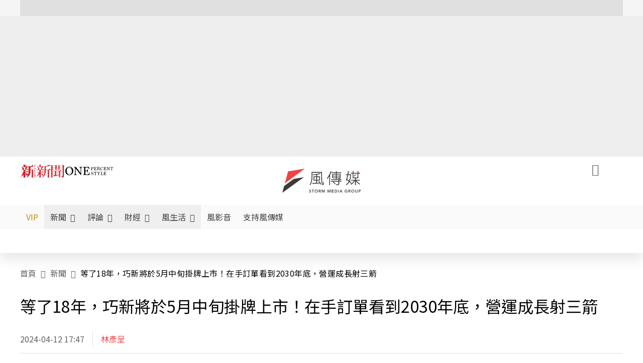

--- FILE ---
content_type: text/html;charset=utf-8
request_url: https://www.storm.mg/article/5086242
body_size: 919200
content:
<!DOCTYPE html><html  lang="zh-Hant-TW" data-capo=""><head><meta charset="utf-8">
<meta content="width=device-width, initial-scale=1" name="viewport">
<title>等了18年，巧新將於5月中旬掛牌上市！在手訂單看到2030年底，營運成長射三箭 | 林彥呈 | 新聞 - 風傳媒</title>
<link crossorigin="anonymous" href="https://fonts.gstatic.com" rel="preconnect">
<link href="https://fonts.googleapis.com" rel="preconnect">
<link as="image" href="https://images.storm.mg/cloud/bf3da608a2bc8203362c5f099e711aaecae2e75c.webp?url=s3%3A%2F%2Fnew-storm-public-resource%2Fgallery%2F1842536%2F20240412-054022_U18925_M946429_83f8.jpg&g=sm&h=675&resize=fill&w=1200" rel="preload">
<link fetchpriority="high" href="https://fonts.googleapis.com/css2?family=Noto+Sans+TC:wght@300;400;500&display=swap" rel="stylesheet">
<style>#editor,.sun-editor .se-wrapper{font-size:1.125rem;font-weight:400;line-height:1.8rem;--tw-text-opacity:1;color:rgb(0 0 0/var(--tw-text-opacity))}#editor ol,.sun-editor .se-wrapper ol{font-weight:300;list-style-position:inside;list-style-type:decimal!important}#editor ul,.sun-editor .se-wrapper ul{font-weight:300;list-style-position:inside;list-style-type:disc!important}#editor ol>li,#editor ul>li,.sun-editor .se-wrapper ol>li,.sun-editor .se-wrapper ul>li{font-size:1.125rem}#editor p,.sun-editor .se-wrapper p{font-size:1.125rem;font-weight:400;line-height:1.8rem;margin-bottom:1.5rem;margin-top:1.5rem;--tw-text-opacity:1;color:rgb(0 0 0/var(--tw-text-opacity))}#editor blockquote,.sun-editor .se-wrapper blockquote{border-radius:.5rem;--tw-bg-opacity:1;background-color:rgb(250 250 250/var(--tw-bg-opacity));font-size:1.125rem;font-weight:500;line-height:1.8rem;--tw-text-opacity:1;color:rgb(66 66 66/var(--tw-text-opacity));padding:1rem 1.5rem}#editor blockquote:before,.sun-editor .se-wrapper blockquote:before{content:url(/icon/storm-logo-part.svg);display:block;--tw-text-opacity:1;color:rgb(224 224 224/var(--tw-text-opacity))}#editor blockquote:after,.sun-editor .se-wrapper blockquote:after{content:url(/icon/storm-logo-part.svg);display:block;--tw-rotate:180deg;transform:translate(var(--tw-translate-x),var(--tw-translate-y)) rotate(var(--tw-rotate)) skewX(var(--tw-skew-x)) skewY(var(--tw-skew-y)) scaleX(var(--tw-scale-x)) scaleY(var(--tw-scale-y));--tw-text-opacity:1;color:rgb(224 224 224/var(--tw-text-opacity))}#editor table,.sun-editor .se-wrapper table{border-collapse:collapse;width:100%;word-break:break-all}#editor table td,#editor table th,.sun-editor .se-wrapper table td,.sun-editor .se-wrapper table th{border-width:1px;overflow-wrap:break-word;--tw-border-opacity:1;border-color:rgb(224 224 224/var(--tw-border-opacity));padding:1rem 1.5rem}#editor table.se-table-layout-fixed,.sun-editor .se-wrapper table.se-table-layout-fixed{table-layout:fixed}#editor h2,#editor h2 *,.sun-editor .se-wrapper h2,.sun-editor .se-wrapper h2 *{font-size:1.5rem!important;font-weight:500!important;line-height:2.4rem!important;margin-bottom:1.5rem!important;margin-top:1.5rem!important;scroll-margin-top:4rem!important;--tw-text-opacity:1!important;color:rgb(185 28 28/var(--tw-text-opacity))!important}#editor h3,#editor h3 *,.sun-editor .se-wrapper h3,.sun-editor .se-wrapper h3 *{font-size:1.375rem!important;font-weight:500!important;line-height:2.125rem!important;margin-bottom:1.5rem!important;margin-top:1.5rem!important;scroll-margin-top:4rem!important;--tw-text-opacity:1!important;color:rgb(33 33 33/var(--tw-text-opacity))!important}#editor sub,.sun-editor .se-wrapper sub{font-size:11px;vertical-align:sub}#editor sup,.sun-editor .se-wrapper sup{font-size:11px;vertical-align:super}#editor a,.sun-editor .se-wrapper a{cursor:pointer;font-size:1.125rem;font-weight:400;line-height:1.8rem;--tw-text-opacity:1;color:rgb(185 28 28/var(--tw-text-opacity));text-decoration-line:underline}#editor a:hover,.sun-editor .se-wrapper a:hover{--tw-text-opacity:1;color:rgb(248 113 113/var(--tw-text-opacity))}#editor a *,.sun-editor .se-wrapper a *{cursor:pointer;text-decoration-line:underline}#editor a :hover,.sun-editor .se-wrapper a :hover{--tw-text-opacity:1;color:rgb(248 113 113/var(--tw-text-opacity))}#editor strong,.sun-editor .se-wrapper strong{font-weight:700}#editor i,.sun-editor .se-wrapper i{font-style:italic}#editor .se-video-container figure,.sun-editor .se-wrapper .se-video-container figure{overflow:hidden}#editor .se-video-container figure iframe,.sun-editor .se-wrapper .se-video-container figure iframe{margin:0 auto;max-width:100%!important}#editor .dnd-drop-wrapper>.image,#editor figure,.sun-editor .se-wrapper .dnd-drop-wrapper>.image,.sun-editor .se-wrapper figure{border-radius:.5rem;height:auto!important;margin-top:2.5rem;padding-bottom:unset!important;text-align:center;width:auto!important}#editor .dnd-drop-wrapper>.image figcaption,#editor figure figcaption,.sun-editor .se-wrapper .dnd-drop-wrapper>.image figcaption,.sun-editor .se-wrapper figure figcaption{padding:1em .5em}#editor .dnd-legend-wrapper,#editor figcaption,#editor figcaption p,.sun-editor .se-wrapper .dnd-legend-wrapper,.sun-editor .se-wrapper figcaption,.sun-editor .se-wrapper figcaption p{font-size:.875rem;font-weight:400;line-height:1.5rem;margin-bottom:.5rem;margin-top:.5rem;--tw-text-opacity:1;color:rgb(97 97 97/var(--tw-text-opacity))}#editor img,.sun-editor .se-wrapper img{height:auto!important;margin:0 auto;width:auto!important}#editor .img,.sun-editor .se-wrapper .img{font-size:.875rem;font-weight:400;line-height:1.5rem;--tw-text-opacity:1;color:rgb(97 97 97/var(--tw-text-opacity))}#editor iframe,.sun-editor .se-wrapper iframe{margin:0 auto!important;width:100%}#editor .adGeneral iframe,.sun-editor .se-wrapper .adGeneral iframe{height:280px;width:revert-layer}#editor .lineCommunity,.sun-editor .se-wrapper .lineCommunity{align-items:center;display:flex;margin:0;--tw-text-opacity:1;color:rgb(0 0 0/var(--tw-text-opacity));text-decoration-line:none}#editor .lineCommunity:hover,.sun-editor .se-wrapper .lineCommunity:hover{color:#f87171!important}#editor .lineCommunity i,.sun-editor .se-wrapper .lineCommunity i{margin:0}#editor .lineCommunity .lineLogo,.sun-editor .se-wrapper .lineCommunity .lineLogo{font-size:1.5rem;line-height:2rem;--tw-text-opacity:1;color:rgb(0 185 0/var(--tw-text-opacity))}#editor .googleNotify,.sun-editor .se-wrapper .googleNotify{align-items:center;display:flex;margin:0;--tw-text-opacity:1;color:rgb(0 0 0/var(--tw-text-opacity));text-decoration-line:none}#editor .googleNotify:hover,.sun-editor .se-wrapper .googleNotify:hover{color:#f87171!important}#editor .googleNotify i,.sun-editor .se-wrapper .googleNotify i{margin:0}#editor .googleNotify .googleLogo,.sun-editor .se-wrapper .googleNotify .googleLogo{font-size:1.5rem;line-height:2rem;--tw-text-opacity:1;color:rgb(229 57 53/var(--tw-text-opacity))}#editor .vipSubMsg,.sun-editor .se-wrapper .vipSubMsg{font-size:.75rem;font-weight:500;letter-spacing:.025rem;line-height:1.2rem;--tw-text-opacity:1;color:rgb(0 0 0/var(--tw-text-opacity));text-decoration-line:none}#editor .vipSubMsg:hover,.sun-editor .se-wrapper .vipSubMsg:hover{color:#f87171!important}.generalLink:hover{--tw-text-opacity:1;color:rgb(248 113 113/var(--tw-text-opacity))}.v-popper__arrow-container{display:none}.swiper-pagination-bullet{background-color:#e0e0e0!important;border-radius:9999px;height:12px!important;opacity:1!important;width:12px!important}.swiper-pagination-bullet-active{background-color:#ef4444!important}.smgScrollbar::-webkit-scrollbar{height:6px;width:6px}.smgScrollbar::-webkit-scrollbar-track{background:transparent;border-radius:9999px}.smgScrollbar::-webkit-scrollbar-thumb{background:#dbdbdb;border-radius:9999px}.noScrollbar::-webkit-scrollbar{height:0}.vfm{height:100%}@media (max-width:600px){#editor h2,.sun-editor .se-wrapper h2{font-size:1.375rem;font-weight:500;line-height:2.125rem;margin-bottom:1.5rem;margin-top:1.5rem;scroll-margin-top:4rem;--tw-text-opacity:1;color:rgb(185 28 28/var(--tw-text-opacity))}#editor h3,.sun-editor .se-wrapper h3{font-size:1.125rem;font-weight:500;line-height:2rem;margin-bottom:1.5rem;margin-top:1.5rem;scroll-margin-top:4rem;--tw-text-opacity:1;color:rgb(33 33 33/var(--tw-text-opacity))}}@media print{#articleRelatedEl,#editorWrapper~*,.AdDable,.ArticleMore,.adGeneral,.articleSide,.breadcrumbElement,.footer{display:none}}</style>
<style>@font-face{font-family:icons;src:url(/_nuxt/icons.BJllVyZA.ttf?6592ff591b0593fa1a9d78eace1a4d52) format("truetype"),url(/_nuxt/icons.p5eVU8bt.woff?6592ff591b0593fa1a9d78eace1a4d52) format("woff"),url(/_nuxt/icons.D4YaHgZd.woff2?6592ff591b0593fa1a9d78eace1a4d52) format("woff2")}i[class*=" icon-"]:before,i[class^=icon-]:before{font-family:icons!important;font-style:normal;font-variant:normal;font-weight:400!important;line-height:1;text-transform:none;-webkit-font-smoothing:antialiased;-moz-osx-font-smoothing:grayscale}.icon-youtube:before{content:"\f101"}.icon-x-lg:before{content:"\f102"}.icon-weibo:before{content:"\f103"}.icon-volume-up-fill:before{content:"\f104"}.icon-volume-mute-fill:before{content:"\f105"}.icon-volume-down-fill:before{content:"\f106"}.icon-twitter:before{content:"\f107"}.icon-triangle-fill:before{content:"\f108"}.icon-ticket:before{content:"\f109"}.icon-telegram:before{content:"\f10a"}.icon-storm-logo-part:before{content:"\f10b"}.icon-stop-fill:before{content:"\f10c"}.icon-starbucks-coffee:before{content:"\f10d"}.icon-skip-start-fill:before{content:"\f10e"}.icon-skip-end-fill:before{content:"\f10f"}.icon-share:before{content:"\f110"}.icon-share-fill:before{content:"\f111"}.icon-send:before{content:"\f112"}.icon-search:before{content:"\f113"}.icon-rss:before{content:"\f114"}.icon-rewind-fill:before{content:"\f115"}.icon-quote:before{content:"\f116"}.icon-quote-square:before{content:"\f117"}.icon-question-circle:before{content:"\f118"}.icon-printer-fill:before{content:"\f119"}.icon-pour-over-coffee:before{content:"\f11a"}.icon-plus-square:before{content:"\f11b"}.icon-play-fill:before{content:"\f11c"}.icon-play-circle:before{content:"\f11d"}.icon-play-circle-fill:before{content:"\f11e"}.icon-phone:before{content:"\f11f"}.icon-person:before{content:"\f120"}.icon-person-o:before{content:"\f121"}.icon-person-circle:before{content:"\f122"}.icon-pen:before{content:"\f123"}.icon-pause-fill:before{content:"\f124"}.icon-pause-circle:before{content:"\f125"}.icon-newspaper:before{content:"\f126"}.icon-more:before{content:"\f127"}.icon-lock-outline:before{content:"\f128"}.icon-lock-open:before{content:"\f129"}.icon-list:before{content:"\f12a"}.icon-link-45deg:before{content:"\f12b"}.icon-line:before{content:"\f12c"}.icon-journal-text:before{content:"\f12d"}.icon-instagram:before{content:"\f12e"}.icon-ice-drip-coffee:before{content:"\f12f"}.icon-hand-thumbs-up:before{content:"\f130"}.icon-hand-thumbs-up-fill:before{content:"\f131"}.icon-google:before{content:"\f132"}.icon-google-news-white:before{content:"\f133"}.icon-gift-fill:before{content:"\f134"}.icon-gear-fill:before{content:"\f135"}.icon-fast-forward-fill:before{content:"\f136"}.icon-facebook:before{content:"\f137"}.icon-eye:before{content:"\f138"}.icon-eye-slash:before{content:"\f139"}.icon-eye-fill:before{content:"\f13a"}.icon-exclamation-triangle:before{content:"\f13b"}.icon-exclamation-circle:before{content:"\f13c"}.icon-envelope:before{content:"\f13d"}.icon-envelope-fill:before{content:"\f13e"}.icon-cup-novel:before{content:"\f13f"}.icon-cup-month:before{content:"\f140"}.icon-crown:before{content:"\f141"}.icon-cross:before{content:"\f142"}.icon-credit-card:before{content:"\f143"}.icon-content-copy:before{content:"\f144"}.icon-coin:before{content:"\f145"}.icon-coffee:before{content:"\f146"}.icon-clock:before{content:"\f147"}.icon-chevron-up:before{content:"\f148"}.icon-chevron-right:before{content:"\f149"}.icon-chevron-left:before{content:"\f14a"}.icon-chevron-left-bold:before{content:"\f14b"}.icon-chevron-down:before{content:"\f14c"}.icon-check-lg:before{content:"\f14d"}.icon-check-circle:before{content:"\f14e"}.icon-chat-text:before{content:"\f14f"}.icon-chat-left:before{content:"\f150"}.icon-chat-left-dots-fill:before{content:"\f151"}.icon-caret-up-fill:before{content:"\f152"}.icon-caret-down-fill:before{content:"\f153"}.icon-calendar-frame:before{content:"\f154"}.icon-box-arrow-out-right:before{content:"\f155"}.icon-box-arrow-in-right:before{content:"\f156"}.icon-bookmark:before{content:"\f157"}.icon-bookmark-fill:before{content:"\f158"}.icon-aspect-ratio:before{content:"\f159"}.icon-arrow-sm:before{content:"\f15a"}.icon-arrow-left-right:before{content:"\f15b"}</style>
<style>@font-face{font-family:swiper-icons;font-style:normal;font-weight:400;src:url("data:application/font-woff;charset=utf-8;base64, [base64]//wADZ2x5ZgAAAywAAADMAAAD2MHtryVoZWFkAAABbAAAADAAAAA2E2+eoWhoZWEAAAGcAAAAHwAAACQC9gDzaG10eAAAAigAAAAZAAAArgJkABFsb2NhAAAC0AAAAFoAAABaFQAUGG1heHAAAAG8AAAAHwAAACAAcABAbmFtZQAAA/gAAAE5AAACXvFdBwlwb3N0AAAFNAAAAGIAAACE5s74hXjaY2BkYGAAYpf5Hu/j+W2+MnAzMYDAzaX6QjD6/4//Bxj5GA8AuRwMYGkAPywL13jaY2BkYGA88P8Agx4j+/8fQDYfA1AEBWgDAIB2BOoAeNpjYGRgYNBh4GdgYgABEMnIABJzYNADCQAACWgAsQB42mNgYfzCOIGBlYGB0YcxjYGBwR1Kf2WQZGhhYGBiYGVmgAFGBiQQkOaawtDAoMBQxXjg/wEGPcYDDA4wNUA2CCgwsAAAO4EL6gAAeNpj2M0gyAACqxgGNWBkZ2D4/wMA+xkDdgAAAHjaY2BgYGaAYBkGRgYQiAHyGMF8FgYHIM3DwMHABGQrMOgyWDLEM1T9/w8UBfEMgLzE////P/5//f/V/xv+r4eaAAeMbAxwIUYmIMHEgKYAYjUcsDAwsLKxc3BycfPw8jEQA/[base64]/uznmfPFBNODM2K7MTQ45YEAZqGP81AmGGcF3iPqOop0r1SPTaTbVkfUe4HXj97wYE+yNwWYxwWu4v1ugWHgo3S1XdZEVqWM7ET0cfnLGxWfkgR42o2PvWrDMBSFj/IHLaF0zKjRgdiVMwScNRAoWUoH78Y2icB/yIY09An6AH2Bdu/UB+yxopYshQiEvnvu0dURgDt8QeC8PDw7Fpji3fEA4z/PEJ6YOB5hKh4dj3EvXhxPqH/SKUY3rJ7srZ4FZnh1PMAtPhwP6fl2PMJMPDgeQ4rY8YT6Gzao0eAEA409DuggmTnFnOcSCiEiLMgxCiTI6Cq5DZUd3Qmp10vO0LaLTd2cjN4fOumlc7lUYbSQcZFkutRG7g6JKZKy0RmdLY680CDnEJ+UMkpFFe1RN7nxdVpXrC4aTtnaurOnYercZg2YVmLN/d/gczfEimrE/fs/bOuq29Zmn8tloORaXgZgGa78yO9/cnXm2BpaGvq25Dv9S4E9+5SIc9PqupJKhYFSSl47+Qcr1mYNAAAAeNptw0cKwkAAAMDZJA8Q7OUJvkLsPfZ6zFVERPy8qHh2YER+3i/BP83vIBLLySsoKimrqKqpa2hp6+jq6RsYGhmbmJqZSy0sraxtbO3sHRydnEMU4uR6yx7JJXveP7WrDycAAAAAAAH//wACeNpjYGRgYOABYhkgZgJCZgZNBkYGLQZtIJsFLMYAAAw3ALgAeNolizEKgDAQBCchRbC2sFER0YD6qVQiBCv/H9ezGI6Z5XBAw8CBK/m5iQQVauVbXLnOrMZv2oLdKFa8Pjuru2hJzGabmOSLzNMzvutpB3N42mNgZGBg4GKQYzBhYMxJLMlj4GBgAYow/P/PAJJhLM6sSoWKfWCAAwDAjgbRAAB42mNgYGBkAIIbCZo5IPrmUn0hGA0AO8EFTQAA")}:root{--swiper-theme-color:#007aff}.swiper{list-style:none;margin-left:auto;margin-right:auto;overflow:hidden;padding:0;position:relative;z-index:1}.swiper-vertical>.swiper-wrapper{flex-direction:column}.swiper-wrapper{box-sizing:content-box;display:flex;height:100%;position:relative;transition-property:transform;width:100%;z-index:1}.swiper-android .swiper-slide,.swiper-wrapper{transform:translateZ(0)}.swiper-pointer-events{touch-action:pan-y}.swiper-pointer-events.swiper-vertical{touch-action:pan-x}.swiper-slide{flex-shrink:0;height:100%;position:relative;transition-property:transform;width:100%}.swiper-slide-invisible-blank{visibility:hidden}.swiper-autoheight,.swiper-autoheight .swiper-slide{height:auto}.swiper-autoheight .swiper-wrapper{align-items:flex-start;transition-property:transform,height}.swiper-backface-hidden .swiper-slide{backface-visibility:hidden;transform:translateZ(0)}.swiper-3d,.swiper-3d.swiper-css-mode .swiper-wrapper{perspective:1200px}.swiper-3d .swiper-cube-shadow,.swiper-3d .swiper-slide,.swiper-3d .swiper-slide-shadow,.swiper-3d .swiper-slide-shadow-bottom,.swiper-3d .swiper-slide-shadow-left,.swiper-3d .swiper-slide-shadow-right,.swiper-3d .swiper-slide-shadow-top,.swiper-3d .swiper-wrapper{transform-style:preserve-3d}.swiper-3d .swiper-slide-shadow,.swiper-3d .swiper-slide-shadow-bottom,.swiper-3d .swiper-slide-shadow-left,.swiper-3d .swiper-slide-shadow-right,.swiper-3d .swiper-slide-shadow-top{height:100%;left:0;pointer-events:none;position:absolute;top:0;width:100%;z-index:10}.swiper-3d .swiper-slide-shadow{background:rgba(0,0,0,.15)}.swiper-3d .swiper-slide-shadow-left{background-image:linear-gradient(270deg,rgba(0,0,0,.5),transparent)}.swiper-3d .swiper-slide-shadow-right{background-image:linear-gradient(90deg,rgba(0,0,0,.5),transparent)}.swiper-3d .swiper-slide-shadow-top{background-image:linear-gradient(0deg,rgba(0,0,0,.5),transparent)}.swiper-3d .swiper-slide-shadow-bottom{background-image:linear-gradient(180deg,rgba(0,0,0,.5),transparent)}.swiper-css-mode>.swiper-wrapper{overflow:auto;scrollbar-width:none;-ms-overflow-style:none}.swiper-css-mode>.swiper-wrapper::-webkit-scrollbar{display:none}.swiper-css-mode>.swiper-wrapper>.swiper-slide{scroll-snap-align:start start}.swiper-horizontal.swiper-css-mode>.swiper-wrapper{scroll-snap-type:x mandatory}.swiper-vertical.swiper-css-mode>.swiper-wrapper{scroll-snap-type:y mandatory}.swiper-centered>.swiper-wrapper:before{content:"";flex-shrink:0;order:9999}.swiper-centered.swiper-horizontal>.swiper-wrapper>.swiper-slide:first-child{margin-inline-start:var(--swiper-centered-offset-before)}.swiper-centered.swiper-horizontal>.swiper-wrapper:before{height:100%;min-height:1px;width:var(--swiper-centered-offset-after)}.swiper-centered.swiper-vertical>.swiper-wrapper>.swiper-slide:first-child{margin-block-start:var(--swiper-centered-offset-before)}.swiper-centered.swiper-vertical>.swiper-wrapper:before{height:var(--swiper-centered-offset-after);min-width:1px;width:100%}.swiper-centered>.swiper-wrapper>.swiper-slide{scroll-snap-align:center center;scroll-snap-stop:always}</style>
<style>@font-face{font-family:swiper-icons;font-style:normal;font-weight:400;src:url("data:application/font-woff;charset=utf-8;base64, [base64]//wADZ2x5ZgAAAywAAADMAAAD2MHtryVoZWFkAAABbAAAADAAAAA2E2+eoWhoZWEAAAGcAAAAHwAAACQC9gDzaG10eAAAAigAAAAZAAAArgJkABFsb2NhAAAC0AAAAFoAAABaFQAUGG1heHAAAAG8AAAAHwAAACAAcABAbmFtZQAAA/gAAAE5AAACXvFdBwlwb3N0AAAFNAAAAGIAAACE5s74hXjaY2BkYGAAYpf5Hu/j+W2+MnAzMYDAzaX6QjD6/4//Bxj5GA8AuRwMYGkAPywL13jaY2BkYGA88P8Agx4j+/8fQDYfA1AEBWgDAIB2BOoAeNpjYGRgYNBh4GdgYgABEMnIABJzYNADCQAACWgAsQB42mNgYfzCOIGBlYGB0YcxjYGBwR1Kf2WQZGhhYGBiYGVmgAFGBiQQkOaawtDAoMBQxXjg/wEGPcYDDA4wNUA2CCgwsAAAO4EL6gAAeNpj2M0gyAACqxgGNWBkZ2D4/wMA+xkDdgAAAHjaY2BgYGaAYBkGRgYQiAHyGMF8FgYHIM3DwMHABGQrMOgyWDLEM1T9/w8UBfEMgLzE////P/5//f/V/xv+r4eaAAeMbAxwIUYmIMHEgKYAYjUcsDAwsLKxc3BycfPw8jEQA/[base64]/uznmfPFBNODM2K7MTQ45YEAZqGP81AmGGcF3iPqOop0r1SPTaTbVkfUe4HXj97wYE+yNwWYxwWu4v1ugWHgo3S1XdZEVqWM7ET0cfnLGxWfkgR42o2PvWrDMBSFj/IHLaF0zKjRgdiVMwScNRAoWUoH78Y2icB/yIY09An6AH2Bdu/UB+yxopYshQiEvnvu0dURgDt8QeC8PDw7Fpji3fEA4z/PEJ6YOB5hKh4dj3EvXhxPqH/SKUY3rJ7srZ4FZnh1PMAtPhwP6fl2PMJMPDgeQ4rY8YT6Gzao0eAEA409DuggmTnFnOcSCiEiLMgxCiTI6Cq5DZUd3Qmp10vO0LaLTd2cjN4fOumlc7lUYbSQcZFkutRG7g6JKZKy0RmdLY680CDnEJ+UMkpFFe1RN7nxdVpXrC4aTtnaurOnYercZg2YVmLN/d/gczfEimrE/fs/bOuq29Zmn8tloORaXgZgGa78yO9/cnXm2BpaGvq25Dv9S4E9+5SIc9PqupJKhYFSSl47+Qcr1mYNAAAAeNptw0cKwkAAAMDZJA8Q7OUJvkLsPfZ6zFVERPy8qHh2YER+3i/BP83vIBLLySsoKimrqKqpa2hp6+jq6RsYGhmbmJqZSy0sraxtbO3sHRydnEMU4uR6yx7JJXveP7WrDycAAAAAAAH//wACeNpjYGRgYOABYhkgZgJCZgZNBkYGLQZtIJsFLMYAAAw3ALgAeNolizEKgDAQBCchRbC2sFER0YD6qVQiBCv/H9ezGI6Z5XBAw8CBK/m5iQQVauVbXLnOrMZv2oLdKFa8Pjuru2hJzGabmOSLzNMzvutpB3N42mNgZGBg4GKQYzBhYMxJLMlj4GBgAYow/P/PAJJhLM6sSoWKfWCAAwDAjgbRAAB42mNgYGBkAIIbCZo5IPrmUn0hGA0AO8EFTQAA")}:root{--swiper-theme-color:#007aff}.swiper{list-style:none;margin-left:auto;margin-right:auto;overflow:hidden;padding:0;position:relative;z-index:1}.swiper-vertical>.swiper-wrapper{flex-direction:column}.swiper-wrapper{box-sizing:content-box;display:flex;height:100%;position:relative;transition-property:transform;width:100%;z-index:1}.swiper-android .swiper-slide,.swiper-wrapper{transform:translateZ(0)}.swiper-pointer-events{touch-action:pan-y}.swiper-pointer-events.swiper-vertical{touch-action:pan-x}.swiper-slide{flex-shrink:0;height:100%;position:relative;transition-property:transform;width:100%}.swiper-slide-invisible-blank{visibility:hidden}.swiper-autoheight,.swiper-autoheight .swiper-slide{height:auto}.swiper-autoheight .swiper-wrapper{align-items:flex-start;transition-property:transform,height}.swiper-backface-hidden .swiper-slide{backface-visibility:hidden;transform:translateZ(0)}.swiper-3d,.swiper-3d.swiper-css-mode .swiper-wrapper{perspective:1200px}.swiper-3d .swiper-cube-shadow,.swiper-3d .swiper-slide,.swiper-3d .swiper-slide-shadow,.swiper-3d .swiper-slide-shadow-bottom,.swiper-3d .swiper-slide-shadow-left,.swiper-3d .swiper-slide-shadow-right,.swiper-3d .swiper-slide-shadow-top,.swiper-3d .swiper-wrapper{transform-style:preserve-3d}.swiper-3d .swiper-slide-shadow,.swiper-3d .swiper-slide-shadow-bottom,.swiper-3d .swiper-slide-shadow-left,.swiper-3d .swiper-slide-shadow-right,.swiper-3d .swiper-slide-shadow-top{height:100%;left:0;pointer-events:none;position:absolute;top:0;width:100%;z-index:10}.swiper-3d .swiper-slide-shadow{background:rgba(0,0,0,.15)}.swiper-3d .swiper-slide-shadow-left{background-image:linear-gradient(270deg,rgba(0,0,0,.5),transparent)}.swiper-3d .swiper-slide-shadow-right{background-image:linear-gradient(90deg,rgba(0,0,0,.5),transparent)}.swiper-3d .swiper-slide-shadow-top{background-image:linear-gradient(0deg,rgba(0,0,0,.5),transparent)}.swiper-3d .swiper-slide-shadow-bottom{background-image:linear-gradient(180deg,rgba(0,0,0,.5),transparent)}.swiper-css-mode>.swiper-wrapper{overflow:auto;scrollbar-width:none;-ms-overflow-style:none}.swiper-css-mode>.swiper-wrapper::-webkit-scrollbar{display:none}.swiper-css-mode>.swiper-wrapper>.swiper-slide{scroll-snap-align:start start}.swiper-horizontal.swiper-css-mode>.swiper-wrapper{scroll-snap-type:x mandatory}.swiper-vertical.swiper-css-mode>.swiper-wrapper{scroll-snap-type:y mandatory}.swiper-centered>.swiper-wrapper:before{content:"";flex-shrink:0;order:9999}.swiper-centered.swiper-horizontal>.swiper-wrapper>.swiper-slide:first-child{margin-inline-start:var(--swiper-centered-offset-before)}.swiper-centered.swiper-horizontal>.swiper-wrapper:before{height:100%;min-height:1px;width:var(--swiper-centered-offset-after)}.swiper-centered.swiper-vertical>.swiper-wrapper>.swiper-slide:first-child{margin-block-start:var(--swiper-centered-offset-before)}.swiper-centered.swiper-vertical>.swiper-wrapper:before{height:var(--swiper-centered-offset-after);min-width:1px;width:100%}.swiper-centered>.swiper-wrapper>.swiper-slide{scroll-snap-align:center center;scroll-snap-stop:always}.swiper-virtual .swiper-slide{-webkit-backface-visibility:hidden;transform:translateZ(0)}.swiper-virtual.swiper-css-mode .swiper-wrapper:after{content:"";left:0;pointer-events:none;position:absolute;top:0}.swiper-virtual.swiper-css-mode.swiper-horizontal .swiper-wrapper:after{height:1px;width:var(--swiper-virtual-size)}.swiper-virtual.swiper-css-mode.swiper-vertical .swiper-wrapper:after{height:var(--swiper-virtual-size);width:1px}:root{--swiper-navigation-size:44px}.swiper-button-next,.swiper-button-prev{align-items:center;color:var(--swiper-navigation-color,var(--swiper-theme-color));cursor:pointer;display:flex;height:var(--swiper-navigation-size);justify-content:center;margin-top:calc(0px - var(--swiper-navigation-size)/2);position:absolute;top:50%;width:calc(var(--swiper-navigation-size)/44*27);z-index:10}.swiper-button-next.swiper-button-disabled,.swiper-button-prev.swiper-button-disabled{cursor:auto;opacity:.35;pointer-events:none}.swiper-button-next.swiper-button-hidden,.swiper-button-prev.swiper-button-hidden{cursor:auto;opacity:0;pointer-events:none}.swiper-navigation-disabled .swiper-button-next,.swiper-navigation-disabled .swiper-button-prev{display:none!important}.swiper-button-next:after,.swiper-button-prev:after{font-family:swiper-icons;font-size:var(--swiper-navigation-size);font-variant:normal;letter-spacing:0;line-height:1;text-transform:none!important}.swiper-button-prev,.swiper-rtl .swiper-button-next{left:10px;right:auto}.swiper-button-prev:after,.swiper-rtl .swiper-button-next:after{content:"prev"}.swiper-button-next,.swiper-rtl .swiper-button-prev{left:auto;right:10px}.swiper-button-next:after,.swiper-rtl .swiper-button-prev:after{content:"next"}.swiper-button-lock{display:none}.swiper-pagination{position:absolute;text-align:center;transform:translateZ(0);transition:opacity .3s;z-index:10}.swiper-pagination.swiper-pagination-hidden{opacity:0}.swiper-pagination-disabled>.swiper-pagination,.swiper-pagination.swiper-pagination-disabled{display:none!important}.swiper-horizontal>.swiper-pagination-bullets,.swiper-pagination-bullets.swiper-pagination-horizontal,.swiper-pagination-custom,.swiper-pagination-fraction{bottom:10px;left:0;width:100%}.swiper-pagination-bullets-dynamic{font-size:0;overflow:hidden}.swiper-pagination-bullets-dynamic .swiper-pagination-bullet{position:relative;transform:scale(.33)}.swiper-pagination-bullets-dynamic .swiper-pagination-bullet-active,.swiper-pagination-bullets-dynamic .swiper-pagination-bullet-active-main{transform:scale(1)}.swiper-pagination-bullets-dynamic .swiper-pagination-bullet-active-prev{transform:scale(.66)}.swiper-pagination-bullets-dynamic .swiper-pagination-bullet-active-prev-prev{transform:scale(.33)}.swiper-pagination-bullets-dynamic .swiper-pagination-bullet-active-next{transform:scale(.66)}.swiper-pagination-bullets-dynamic .swiper-pagination-bullet-active-next-next{transform:scale(.33)}.swiper-pagination-bullet{background:var(--swiper-pagination-bullet-inactive-color,#000);border-radius:50%;display:inline-block;height:var(--swiper-pagination-bullet-height,var(--swiper-pagination-bullet-size,8px));opacity:var(--swiper-pagination-bullet-inactive-opacity,.2);width:var(--swiper-pagination-bullet-width,var(--swiper-pagination-bullet-size,8px))}button.swiper-pagination-bullet{-webkit-appearance:none;-moz-appearance:none;appearance:none;border:none;box-shadow:none;margin:0;padding:0}.swiper-pagination-clickable .swiper-pagination-bullet{cursor:pointer}.swiper-pagination-bullet:only-child{display:none!important}.swiper-pagination-bullet-active{background:var(--swiper-pagination-color,var(--swiper-theme-color));opacity:var(--swiper-pagination-bullet-opacity,1)}.swiper-pagination-vertical.swiper-pagination-bullets,.swiper-vertical>.swiper-pagination-bullets{right:10px;top:50%;transform:translate3d(0,-50%,0)}.swiper-pagination-vertical.swiper-pagination-bullets .swiper-pagination-bullet,.swiper-vertical>.swiper-pagination-bullets .swiper-pagination-bullet{display:block;margin:var(--swiper-pagination-bullet-vertical-gap,6px) 0}.swiper-pagination-vertical.swiper-pagination-bullets.swiper-pagination-bullets-dynamic,.swiper-vertical>.swiper-pagination-bullets.swiper-pagination-bullets-dynamic{top:50%;transform:translateY(-50%);width:8px}.swiper-pagination-vertical.swiper-pagination-bullets.swiper-pagination-bullets-dynamic .swiper-pagination-bullet,.swiper-vertical>.swiper-pagination-bullets.swiper-pagination-bullets-dynamic .swiper-pagination-bullet{display:inline-block;transition:transform .2s,top .2s}.swiper-horizontal>.swiper-pagination-bullets .swiper-pagination-bullet,.swiper-pagination-horizontal.swiper-pagination-bullets .swiper-pagination-bullet{margin:0 var(--swiper-pagination-bullet-horizontal-gap,4px)}.swiper-horizontal>.swiper-pagination-bullets.swiper-pagination-bullets-dynamic,.swiper-pagination-horizontal.swiper-pagination-bullets.swiper-pagination-bullets-dynamic{left:50%;transform:translateX(-50%);white-space:nowrap}.swiper-horizontal>.swiper-pagination-bullets.swiper-pagination-bullets-dynamic .swiper-pagination-bullet,.swiper-pagination-horizontal.swiper-pagination-bullets.swiper-pagination-bullets-dynamic .swiper-pagination-bullet{transition:transform .2s,left .2s}.swiper-horizontal.swiper-rtl>.swiper-pagination-bullets-dynamic .swiper-pagination-bullet{transition:transform .2s,right .2s}.swiper-pagination-progressbar{background:rgba(0,0,0,.25);position:absolute}.swiper-pagination-progressbar .swiper-pagination-progressbar-fill{background:var(--swiper-pagination-color,var(--swiper-theme-color));height:100%;left:0;position:absolute;top:0;transform:scale(0);transform-origin:left top;width:100%}.swiper-rtl .swiper-pagination-progressbar .swiper-pagination-progressbar-fill{transform-origin:right top}.swiper-horizontal>.swiper-pagination-progressbar,.swiper-pagination-progressbar.swiper-pagination-horizontal,.swiper-pagination-progressbar.swiper-pagination-vertical.swiper-pagination-progressbar-opposite,.swiper-vertical>.swiper-pagination-progressbar.swiper-pagination-progressbar-opposite{height:4px;left:0;top:0;width:100%}.swiper-horizontal>.swiper-pagination-progressbar.swiper-pagination-progressbar-opposite,.swiper-pagination-progressbar.swiper-pagination-horizontal.swiper-pagination-progressbar-opposite,.swiper-pagination-progressbar.swiper-pagination-vertical,.swiper-vertical>.swiper-pagination-progressbar{height:100%;left:0;top:0;width:4px}.swiper-pagination-lock{display:none}.swiper-scrollbar{background:rgba(0,0,0,.1);border-radius:10px;position:relative;-ms-touch-action:none}.swiper-scrollbar-disabled>.swiper-scrollbar,.swiper-scrollbar.swiper-scrollbar-disabled{display:none!important}.swiper-horizontal>.swiper-scrollbar,.swiper-scrollbar.swiper-scrollbar-horizontal{bottom:3px;height:5px;left:1%;position:absolute;width:98%;z-index:50}.swiper-scrollbar.swiper-scrollbar-vertical,.swiper-vertical>.swiper-scrollbar{height:98%;position:absolute;right:3px;top:1%;width:5px;z-index:50}.swiper-scrollbar-drag{background:rgba(0,0,0,.5);border-radius:10px;height:100%;left:0;position:relative;top:0;width:100%}.swiper-scrollbar-cursor-drag{cursor:move}.swiper-scrollbar-lock{display:none}.swiper-zoom-container{align-items:center;display:flex;height:100%;justify-content:center;text-align:center;width:100%}.swiper-zoom-container>canvas,.swiper-zoom-container>img,.swiper-zoom-container>svg{max-height:100%;max-width:100%;-o-object-fit:contain;object-fit:contain}.swiper-slide-zoomed{cursor:move}.swiper-lazy-preloader{border:4px solid var(--swiper-preloader-color,var(--swiper-theme-color));border-radius:50%;border-top:4px solid transparent;box-sizing:border-box;height:42px;left:50%;margin-left:-21px;margin-top:-21px;position:absolute;top:50%;transform-origin:50%;width:42px;z-index:10}.swiper-watch-progress .swiper-slide-visible .swiper-lazy-preloader,.swiper:not(.swiper-watch-progress) .swiper-lazy-preloader{animation:swiper-preloader-spin 1s linear infinite}.swiper-lazy-preloader-white{--swiper-preloader-color:#fff}.swiper-lazy-preloader-black{--swiper-preloader-color:#000}@keyframes swiper-preloader-spin{0%{transform:rotate(0deg)}to{transform:rotate(1turn)}}.swiper .swiper-notification{left:0;opacity:0;pointer-events:none;position:absolute;top:0;z-index:-1000}.swiper-free-mode>.swiper-wrapper{margin:0 auto;transition-timing-function:ease-out}.swiper-grid>.swiper-wrapper{flex-wrap:wrap}.swiper-grid-column>.swiper-wrapper{flex-direction:column;flex-wrap:wrap}.swiper-fade.swiper-free-mode .swiper-slide{transition-timing-function:ease-out}.swiper-fade .swiper-slide{pointer-events:none;transition-property:opacity}.swiper-fade .swiper-slide .swiper-slide{pointer-events:none}.swiper-fade .swiper-slide-active,.swiper-fade .swiper-slide-active .swiper-slide-active{pointer-events:auto}.swiper-cube{overflow:visible}.swiper-cube .swiper-slide{backface-visibility:hidden;height:100%;pointer-events:none;transform-origin:0 0;visibility:hidden;width:100%;z-index:1}.swiper-cube .swiper-slide .swiper-slide{pointer-events:none}.swiper-cube.swiper-rtl .swiper-slide{transform-origin:100% 0}.swiper-cube .swiper-slide-active,.swiper-cube .swiper-slide-active .swiper-slide-active{pointer-events:auto}.swiper-cube .swiper-slide-active,.swiper-cube .swiper-slide-next,.swiper-cube .swiper-slide-next+.swiper-slide,.swiper-cube .swiper-slide-prev{pointer-events:auto;visibility:visible}.swiper-cube .swiper-slide-shadow-bottom,.swiper-cube .swiper-slide-shadow-left,.swiper-cube .swiper-slide-shadow-right,.swiper-cube .swiper-slide-shadow-top{backface-visibility:hidden;z-index:0}.swiper-cube .swiper-cube-shadow{bottom:0;height:100%;left:0;opacity:.6;position:absolute;width:100%;z-index:0}.swiper-cube .swiper-cube-shadow:before{background:#000;bottom:0;content:"";filter:blur(50px);left:0;position:absolute;right:0;top:0}.swiper-flip{overflow:visible}.swiper-flip .swiper-slide{backface-visibility:hidden;pointer-events:none;z-index:1}.swiper-flip .swiper-slide .swiper-slide{pointer-events:none}.swiper-flip .swiper-slide-active,.swiper-flip .swiper-slide-active .swiper-slide-active{pointer-events:auto}.swiper-flip .swiper-slide-shadow-bottom,.swiper-flip .swiper-slide-shadow-left,.swiper-flip .swiper-slide-shadow-right,.swiper-flip .swiper-slide-shadow-top{backface-visibility:hidden;z-index:0}.swiper-creative .swiper-slide{backface-visibility:hidden;overflow:hidden;transition-property:transform,opacity,height}.swiper-cards{overflow:visible}.swiper-cards .swiper-slide{backface-visibility:hidden;overflow:hidden;transform-origin:center bottom}</style>
<style>.vjs-tree-brackets{cursor:pointer}.vjs-tree-brackets:hover{color:#1890ff}.vjs-check-controller{left:0;position:absolute}.vjs-check-controller.is-checked .vjs-check-controller-inner{background-color:#1890ff;border-color:#0076e4}.vjs-check-controller.is-checked .vjs-check-controller-inner.is-checkbox:after{-webkit-transform:rotate(45deg) scaleY(1);transform:rotate(45deg) scaleY(1)}.vjs-check-controller.is-checked .vjs-check-controller-inner.is-radio:after{-webkit-transform:translate(-50%,-50%) scale(1);transform:translate(-50%,-50%) scale(1)}.vjs-check-controller .vjs-check-controller-inner{background-color:#fff;border:1px solid #bfcbd9;border-radius:2px;-webkit-box-sizing:border-box;box-sizing:border-box;cursor:pointer;display:inline-block;height:16px;position:relative;-webkit-transition:border-color .25s cubic-bezier(.71,-.46,.29,1.46),background-color .25s cubic-bezier(.71,-.46,.29,1.46);transition:border-color .25s cubic-bezier(.71,-.46,.29,1.46),background-color .25s cubic-bezier(.71,-.46,.29,1.46);vertical-align:middle;width:16px;z-index:1}.vjs-check-controller .vjs-check-controller-inner:after{border:2px solid #fff;border-left:0;border-top:0;-webkit-box-sizing:content-box;box-sizing:content-box;content:"";height:8px;left:4px;position:absolute;top:1px;-webkit-transform:rotate(45deg) scaleY(0);transform:rotate(45deg) scaleY(0);-webkit-transform-origin:center;transform-origin:center;-webkit-transition:-webkit-transform .15s cubic-bezier(.71,-.46,.88,.6) .05s;transition:-webkit-transform .15s cubic-bezier(.71,-.46,.88,.6) .05s;transition:transform .15s cubic-bezier(.71,-.46,.88,.6) .05s;transition:transform .15s cubic-bezier(.71,-.46,.88,.6) .05s,-webkit-transform .15s cubic-bezier(.71,-.46,.88,.6) .05s;width:4px}.vjs-check-controller .vjs-check-controller-inner.is-radio{border-radius:100%}.vjs-check-controller .vjs-check-controller-inner.is-radio:after{background-color:#fff;border-radius:100%;height:4px;left:50%;top:50%}.vjs-check-controller .vjs-check-controller-original{bottom:0;left:0;margin:0;opacity:0;outline:none;position:absolute;right:0;top:0;z-index:-1}.vjs-carets{cursor:pointer;position:absolute;right:0}.vjs-carets svg{-webkit-transition:-webkit-transform .3s;transition:-webkit-transform .3s;transition:transform .3s;transition:transform .3s,-webkit-transform .3s}.vjs-carets:hover{color:#1890ff}.vjs-carets-close{-webkit-transform:rotate(-90deg);transform:rotate(-90deg)}.vjs-tree-node{display:-webkit-box;display:-ms-flexbox;display:flex;line-height:20px;position:relative}.vjs-tree-node.has-carets{padding-left:15px}.vjs-tree-node.has-carets.has-selector,.vjs-tree-node.has-selector{padding-left:30px}.vjs-tree-node.is-highlight,.vjs-tree-node:hover{background-color:#e6f7ff}.vjs-tree-node .vjs-indent{display:-webkit-box;display:-ms-flexbox;display:flex;position:relative}.vjs-tree-node .vjs-indent-unit{width:1em}.vjs-tree-node .vjs-indent-unit.has-line{border-left:1px dashed #bfcbd9}.vjs-tree-node.dark.is-highlight,.vjs-tree-node.dark:hover{background-color:#2e4558}.vjs-node-index{margin-right:4px;position:absolute;right:100%;-webkit-user-select:none;-moz-user-select:none;-ms-user-select:none;user-select:none}.vjs-colon{white-space:pre}.vjs-comment{color:#bfcbd9}.vjs-value{word-break:break-word}.vjs-value-null,.vjs-value-undefined{color:#d55fde}.vjs-value-boolean,.vjs-value-number{color:#1d8ce0}.vjs-value-string{color:#13ce66}.vjs-tree{font-family:Monaco,Menlo,Consolas,Bitstream Vera Sans Mono,monospace;font-size:14px;text-align:left}.vjs-tree.is-virtual{overflow:auto}.vjs-tree.is-virtual .vjs-tree-node{white-space:nowrap}</style>
<style>.vfm--fixed{position:fixed}.vfm--absolute{position:absolute}.vfm--inset{bottom:0;left:0;right:0;top:0}.vfm--overlay{background-color:#00000080;z-index:-1}.vfm--prevent-none{pointer-events:none}.vfm--prevent-auto{pointer-events:auto}.vfm--outline-none:focus{outline:none}@keyframes fade-in{0%{opacity:0}to{opacity:1}}@keyframes fade-out{0%{opacity:1}to{opacity:0}}.vfm-fade-enter-active{animation:fade-in .3s ease}.vfm-fade-leave-active{animation:fade-out .3s ease}.vfm-bounce-back{transition-duration:.3s;transition-property:transform}.vfm-slide-down-enter-active,.vfm-slide-down-leave-active,.vfm-slide-up-enter-active,.vfm-slide-up-leave-active{transition:transform .3s ease}.vfm-slide-down-enter-from,.vfm-slide-down-leave-to{transform:translateY(100vh)!important}.vfm-slide-up-enter-from,.vfm-slide-up-leave-to{transform:translateY(-100vh)!important}.vfm-slide-left-enter-active,.vfm-slide-left-leave-active,.vfm-slide-right-enter-active,.vfm-slide-right-leave-active{transition:transform .3s ease}.vfm-slide-right-enter-from,.vfm-slide-right-leave-to{transform:translate(100vw)!important}.vfm-slide-left-enter-from,.vfm-slide-left-leave-to{transform:translate(-100vw)!important}.vfm-swipe-banner-back,.vfm-swipe-banner-forward{bottom:0;position:fixed;top:0;width:27px;z-index:10}.vfm-swipe-banner-back{left:0}.vfm-swipe-banner-forward{right:0}</style>
<style>*,::backdrop,:after,:before{--tw-border-spacing-x:0;--tw-border-spacing-y:0;--tw-translate-x:0;--tw-translate-y:0;--tw-rotate:0;--tw-skew-x:0;--tw-skew-y:0;--tw-scale-x:1;--tw-scale-y:1;--tw-pan-x: ;--tw-pan-y: ;--tw-pinch-zoom: ;--tw-scroll-snap-strictness:proximity;--tw-gradient-from-position: ;--tw-gradient-via-position: ;--tw-gradient-to-position: ;--tw-ordinal: ;--tw-slashed-zero: ;--tw-numeric-figure: ;--tw-numeric-spacing: ;--tw-numeric-fraction: ;--tw-ring-inset: ;--tw-ring-offset-width:0px;--tw-ring-offset-color:#fff;--tw-ring-color:#3b82f680;--tw-ring-offset-shadow:0 0 #0000;--tw-ring-shadow:0 0 #0000;--tw-shadow:0 0 #0000;--tw-shadow-colored:0 0 #0000;--tw-blur: ;--tw-brightness: ;--tw-contrast: ;--tw-grayscale: ;--tw-hue-rotate: ;--tw-invert: ;--tw-saturate: ;--tw-sepia: ;--tw-drop-shadow: ;--tw-backdrop-blur: ;--tw-backdrop-brightness: ;--tw-backdrop-contrast: ;--tw-backdrop-grayscale: ;--tw-backdrop-hue-rotate: ;--tw-backdrop-invert: ;--tw-backdrop-opacity: ;--tw-backdrop-saturate: ;--tw-backdrop-sepia: ;--tw-contain-size: ;--tw-contain-layout: ;--tw-contain-paint: ;--tw-contain-style: }/*! tailwindcss v3.4.14 | MIT License | https://tailwindcss.com*/*,:after,:before{border:0 solid #e5e7eb;box-sizing:border-box}:after,:before{--tw-content:""}:host,html{line-height:1.5;-webkit-text-size-adjust:100%;font-family:Noto Sans TC,sans-serif,-apple-system,system-ui,BlinkMacSystemFont,Segoe UI,Roboto,Ubuntu,ui-sans-serif,Apple Color Emoji,Segoe UI Emoji,Segoe UI Symbol,Noto Color Emoji;font-feature-settings:normal;font-variation-settings:normal;tab-size:4;-webkit-tap-highlight-color:transparent}body{line-height:inherit;margin:0}hr{border-top-width:1px;color:inherit;height:0}abbr:where([title]){-webkit-text-decoration:underline dotted;text-decoration:underline dotted}h1,h2,h3,h4,h5,h6{font-size:inherit;font-weight:inherit}a{color:inherit;text-decoration:inherit}b,strong{font-weight:bolder}code,kbd,pre,samp{font-family:ui-monospace,SFMono-Regular,Menlo,Monaco,Consolas,Liberation Mono,Courier New,monospace;font-feature-settings:normal;font-size:1em;font-variation-settings:normal}small{font-size:80%}sub,sup{font-size:75%;line-height:0;position:relative;vertical-align:initial}sub{bottom:-.25em}sup{top:-.5em}table{border-collapse:collapse;border-color:inherit;text-indent:0}button,input,optgroup,select,textarea{color:inherit;font-family:inherit;font-feature-settings:inherit;font-size:100%;font-variation-settings:inherit;font-weight:inherit;letter-spacing:inherit;line-height:inherit;margin:0;padding:0}button,select{text-transform:none}button,input:where([type=button]),input:where([type=reset]),input:where([type=submit]){-webkit-appearance:button;background-color:initial;background-image:none}:-moz-focusring{outline:auto}:-moz-ui-invalid{box-shadow:none}progress{vertical-align:initial}::-webkit-inner-spin-button,::-webkit-outer-spin-button{height:auto}[type=search]{-webkit-appearance:textfield;outline-offset:-2px}::-webkit-search-decoration{-webkit-appearance:none}::-webkit-file-upload-button{-webkit-appearance:button;font:inherit}summary{display:list-item}blockquote,dd,dl,figure,h1,h2,h3,h4,h5,h6,hr,p,pre{margin:0}fieldset{margin:0}fieldset,legend{padding:0}menu,ol,ul{list-style:none;margin:0;padding:0}dialog{padding:0}textarea{resize:vertical}input::placeholder,textarea::placeholder{color:#9ca3af;opacity:1}[role=button],button{cursor:pointer}:disabled{cursor:default}audio,canvas,embed,iframe,img,object,svg,video{display:block;vertical-align:middle}img,video{height:auto;max-width:100%}[hidden]:where(:not([hidden=until-found])){display:none}.container{width:100%}@media (min-width:640px){.container{max-width:640px}}@media (min-width:768px){.container{max-width:768px}}@media (min-width:1024px){.container{max-width:1024px}}@media (min-width:1200px){.container{max-width:1200px}}@media (min-width:1280px){.container{max-width:1280px}}@media (min-width:1536px){.container{max-width:1536px}}.pointer-events-none{pointer-events:none}.visible{visibility:visible}.invisible{visibility:hidden}.collapse{visibility:collapse}.static{position:static}.fixed{position:fixed}.absolute{position:absolute}.relative{position:relative}.sticky{position:sticky}.inset-0{inset:0}.inset-y-0{bottom:0;top:0}.-bottom-5{bottom:-1.25rem}.-left-1{left:-.25rem}.-left-2{left:-.5rem}.-right-1{right:-.25rem}.-right-\[80px\]{right:-80px}.-top-10{top:-2.5rem}.-top-2{top:-.5rem}.-top-full{top:-100%}.bottom-0{bottom:0}.bottom-10{bottom:2.5rem}.bottom-14{bottom:3.5rem}.bottom-\[1px\]{bottom:1px}.bottom-\[30px\]{bottom:30px}.bottom-full{bottom:100%}.left-0{left:0}.left-1\/2{left:50%}.left-10{left:2.5rem}.left-2{left:.5rem}.left-20{left:5rem}.left-\[10px\]{left:10px}.left-\[1px\]{left:1px}.left-\[50px\]{left:50px}.left-\[5px\]{left:5px}.left-auto{left:auto}.left-full{left:100%}.right-0{right:0}.right-2{right:.5rem}.right-3{right:.75rem}.right-4{right:1rem}.right-auto{right:auto}.right-full{right:100%}.top-0{top:0}.top-1{top:.25rem}.top-1\/2{top:50%}.top-2{top:.5rem}.top-20{top:5rem}.top-4{top:1rem}.top-8{top:2rem}.top-\[1px\]{top:1px}.top-\[50px\]{top:50px}.top-\[5px\]{top:5px}.top-\[60px\]{top:60px}.top-full{top:100%}.-z-\[1\]{z-index:-1}.z-0{z-index:0}.z-10{z-index:10}.z-20{z-index:20}.z-30{z-index:30}.z-50{z-index:50}.order-1{order:1}.order-2{order:2}.order-last{order:9999}.col-span-1{grid-column:span 1/span 1}.col-span-2{grid-column:span 2/span 2}.col-span-7{grid-column:span 7/span 7}.row-span-2{grid-row:span 2/span 2}.row-span-3{grid-row:span 3/span 3}.m-2{margin:.5rem}.m-auto{margin:auto}.mx-0{margin-left:0;margin-right:0}.mx-1{margin-left:.25rem;margin-right:.25rem}.mx-10{margin-left:2.5rem;margin-right:2.5rem}.mx-2{margin-left:.5rem;margin-right:.5rem}.mx-3{margin-left:.75rem;margin-right:.75rem}.mx-4{margin-left:1rem;margin-right:1rem}.mx-5{margin-left:1.25rem;margin-right:1.25rem}.mx-6{margin-left:1.5rem;margin-right:1.5rem}.mx-\[3\.33px\]{margin-left:3.33px;margin-right:3.33px}.mx-\[8\.5px\]{margin-left:8.5px;margin-right:8.5px}.mx-auto{margin-left:auto;margin-right:auto}.my-0{margin-bottom:0;margin-top:0}.my-1{margin-bottom:.25rem;margin-top:.25rem}.my-10{margin-bottom:2.5rem;margin-top:2.5rem}.my-12{margin-bottom:3rem;margin-top:3rem}.my-2{margin-bottom:.5rem;margin-top:.5rem}.my-2\.5{margin-bottom:.625rem;margin-top:.625rem}.my-20{margin-bottom:5rem;margin-top:5rem}.my-3{margin-bottom:.75rem;margin-top:.75rem}.my-3\.5{margin-bottom:.875rem;margin-top:.875rem}.my-32{margin-bottom:8rem;margin-top:8rem}.my-4{margin-bottom:1rem;margin-top:1rem}.my-5{margin-bottom:1.25rem;margin-top:1.25rem}.my-6{margin-bottom:1.5rem;margin-top:1.5rem}.my-7{margin-bottom:1.75rem;margin-top:1.75rem}.my-8{margin-bottom:2rem;margin-top:2rem}.mb-0{margin-bottom:0}.mb-1{margin-bottom:.25rem}.mb-1\.5{margin-bottom:.375rem}.mb-10{margin-bottom:2.5rem}.mb-14{margin-bottom:3.5rem}.mb-2{margin-bottom:.5rem}.mb-20{margin-bottom:5rem}.mb-3{margin-bottom:.75rem}.mb-3\.5{margin-bottom:.875rem}.mb-4{margin-bottom:1rem}.mb-5{margin-bottom:1.25rem}.mb-6{margin-bottom:1.5rem}.mb-8{margin-bottom:2rem}.mb-9{margin-bottom:2.25rem}.ml-1{margin-left:.25rem}.ml-2{margin-left:.5rem}.ml-4{margin-left:1rem}.ml-5{margin-left:1.25rem}.ml-8{margin-left:2rem}.ml-auto{margin-left:auto}.mr-0{margin-right:0}.mr-1{margin-right:.25rem}.mr-10{margin-right:2.5rem}.mr-2{margin-right:.5rem}.mr-3{margin-right:.75rem}.mr-3\.5{margin-right:.875rem}.mr-4{margin-right:1rem}.mr-5{margin-right:1.25rem}.mr-6{margin-right:1.5rem}.mr-8{margin-right:2rem}.mt-0\.5{margin-top:.125rem}.mt-1{margin-top:.25rem}.mt-1\.5{margin-top:.375rem}.mt-10{margin-top:2.5rem}.mt-11{margin-top:2.75rem}.mt-12{margin-top:3rem}.mt-14{margin-top:3.5rem}.mt-16{margin-top:4rem}.mt-2{margin-top:.5rem}.mt-2\.5{margin-top:.625rem}.mt-20{margin-top:5rem}.mt-3{margin-top:.75rem}.mt-3\.5{margin-top:.875rem}.mt-4{margin-top:1rem}.mt-5{margin-top:1.25rem}.mt-6{margin-top:1.5rem}.mt-7{margin-top:1.75rem}.mt-8{margin-top:2rem}.mt-\[-10px\]{margin-top:-10px}.mt-\[22px\]{margin-top:22px}.mt-auto{margin-top:auto}.box-content{box-sizing:initial}.line-clamp-1{-webkit-line-clamp:1}.line-clamp-1,.line-clamp-2{display:-webkit-box;overflow:hidden;-webkit-box-orient:vertical}.line-clamp-2{-webkit-line-clamp:2}.line-clamp-3{-webkit-line-clamp:3}.line-clamp-3,.line-clamp-5{display:-webkit-box;overflow:hidden;-webkit-box-orient:vertical}.line-clamp-5{-webkit-line-clamp:5}.line-clamp-6{display:-webkit-box;overflow:hidden;-webkit-box-orient:vertical;-webkit-line-clamp:6}.block{display:block}.inline-block{display:inline-block}.inline{display:inline}.flex{display:flex}.inline-flex{display:inline-flex}.table{display:table}.grid{display:grid}.\!hidden{display:none!important}.hidden{display:none}.aspect-smg-16\/9{aspect-ratio:16/9}.aspect-square{aspect-ratio:1/1}.aspect-video{aspect-ratio:16/9}.h-0{height:0}.h-1{height:.25rem}.h-1\/2{height:50%}.h-10{height:2.5rem}.h-12{height:3rem}.h-14{height:3.5rem}.h-16{height:4rem}.h-2{height:.5rem}.h-2\.5{height:.625rem}.h-20{height:5rem}.h-3{height:.75rem}.h-32{height:8rem}.h-4{height:1rem}.h-40{height:10rem}.h-5{height:1.25rem}.h-6{height:1.5rem}.h-60{height:15rem}.h-7{height:1.75rem}.h-8{height:2rem}.h-80{height:20rem}.h-96{height:24rem}.h-\[100vh\]{height:100vh}.h-\[168px\]{height:168px}.h-\[180px\]{height:180px}.h-\[18px\]{height:18px}.h-\[1px\]{height:1px}.h-\[2\.7rem\]{height:2.7rem}.h-\[22px\]{height:22px}.h-\[26px\]{height:26px}.h-\[284px\]{height:284px}.h-\[292px\]{height:292px}.h-\[30px\]{height:30px}.h-\[450px\]{height:450px}.h-\[54px\]{height:54px}.h-\[58px\]{height:58px}.h-\[600px\]{height:600px}.h-\[60px\]{height:60px}.h-\[72px\]{height:72px}.h-\[72vh\]{height:72vh}.h-\[73vh\]{height:73vh}.h-\[80px\]{height:80px}.h-\[88px\]{height:88px}.h-\[90vh\]{height:90vh}.h-auto{height:auto}.h-fit{height:fit-content}.h-full{height:100%}.h-screen{height:100vh}.max-h-64{max-height:16rem}.max-h-\[80vh\]{max-height:80vh}.max-h-\[90vh\]{max-height:90vh}.min-h-12{min-height:3rem}.min-h-\[112px\]{min-height:112px}.min-h-\[122px\]{min-height:122px}.min-h-\[160px\]{min-height:160px}.min-h-\[18px\]{min-height:18px}.min-h-\[255px\]{min-height:255px}.min-h-\[280px\]{min-height:280px}.min-h-\[300px\]{min-height:300px}.min-h-\[348px\]{min-height:348px}.min-h-\[533px\]{min-height:533px}.min-h-\[589px\]{min-height:589px}.min-h-\[62px\]{min-height:62px}.min-h-\[78px\]{min-height:78px}.min-h-screen{min-height:100vh}.\!w-full{width:100%!important}.w-1{width:.25rem}.w-1\/2{width:50%}.w-1\/3{width:33.333333%}.w-1\/4{width:25%}.w-1\/5{width:20%}.w-10{width:2.5rem}.w-10\/12{width:83.333333%}.w-11{width:2.75rem}.w-11\/12{width:91.666667%}.w-12{width:3rem}.w-16{width:4rem}.w-2{width:.5rem}.w-2\/3{width:66.666667%}.w-2\/5{width:40%}.w-20{width:5rem}.w-24{width:6rem}.w-28{width:7rem}.w-3{width:.75rem}.w-3\/12{width:25%}.w-32{width:8rem}.w-36{width:9rem}.w-4{width:1rem}.w-4\/12{width:33.333333%}.w-40{width:10rem}.w-44{width:11rem}.w-48{width:12rem}.w-5{width:1.25rem}.w-5\/12{width:41.666667%}.w-56{width:14rem}.w-6{width:1.5rem}.w-7{width:1.75rem}.w-7\/12{width:58.333333%}.w-72{width:18rem}.w-8{width:2rem}.w-8\/12{width:66.666667%}.w-80{width:20rem}.w-9{width:2.25rem}.w-9\/12{width:75%}.w-96{width:24rem}.w-\[10\%\]{width:10%}.w-\[100vw\]{width:100vw}.w-\[104px\]{width:104px}.w-\[120px\]{width:120px}.w-\[180px\]{width:180px}.w-\[2\.7rem\]{width:2.7rem}.w-\[200px\]{width:200px}.w-\[22px\]{width:22px}.w-\[260px\]{width:260px}.w-\[268px\]{width:268px}.w-\[276px\]{width:276px}.w-\[282px\]{width:282px}.w-\[300px\]{width:300px}.w-\[30px\]{width:30px}.w-\[360px\]{width:360px}.w-\[382px\]{width:382px}.w-\[40\%\]{width:40%}.w-\[54px\]{width:54px}.w-\[60\%\]{width:60%}.w-\[60px\]{width:60px}.w-\[66px\]{width:66px}.w-\[72px\]{width:72px}.w-\[792px\]{width:792px}.w-\[80px\]{width:80px}.w-\[84px\]{width:84px}.w-\[87px\]{width:87px}.w-\[88px\]{width:88px}.w-\[90vw\]{width:90vw}.w-auto{width:auto}.w-fit{width:fit-content}.w-full{width:100%}.w-screen{width:100vw}.w-smg-page{width:1200px}.min-w-14{min-width:3.5rem}.min-w-\[32px\]{min-width:32px}.min-w-\[36px\]{min-width:36px}.min-w-\[45px\]{min-width:45px}.min-w-\[96px\]{min-width:96px}.max-w-\[100vw\]{max-width:100vw}.max-w-\[12\.6rem\]{max-width:12.6rem}.max-w-\[153px\]{max-width:153px}.max-w-\[450px\]{max-width:450px}.max-w-\[520px\]{max-width:520px}.max-w-\[600px\]{max-width:600px}.max-w-\[680px\]{max-width:680px}.max-w-\[745px\]{max-width:745px}.max-w-smg-page{max-width:1200px}.flex-1{flex:1 1 0%}.flex-shrink-0{flex-shrink:0}.shrink{flex-shrink:1}.shrink-0{flex-shrink:0}.grow{flex-grow:1}.grow-0{flex-grow:0}.basis-1\/2{flex-basis:50%}.basis-1\/3{flex-basis:33.333333%}.basis-2\/3{flex-basis:66.666667%}.basis-2\/5{flex-basis:40%}.basis-3\/5{flex-basis:60%}.table-fixed{table-layout:fixed}.border-collapse{border-collapse:collapse}.border-separate{border-collapse:initial}.border-spacing-x-8{--tw-border-spacing-x:2rem}.border-spacing-x-8,.border-spacing-y-4{border-spacing:var(--tw-border-spacing-x) var(--tw-border-spacing-y)}.border-spacing-y-4{--tw-border-spacing-y:1rem}.origin-top-left{transform-origin:top left}.-translate-x-1{--tw-translate-x:-0.25rem}.-translate-x-1,.-translate-x-1\/2{transform:translate(var(--tw-translate-x),var(--tw-translate-y)) rotate(var(--tw-rotate)) skewX(var(--tw-skew-x)) skewY(var(--tw-skew-y)) scaleX(var(--tw-scale-x)) scaleY(var(--tw-scale-y))}.-translate-x-1\/2{--tw-translate-x:-50%}.-translate-x-2{--tw-translate-x:-0.5rem}.-translate-x-2,.-translate-y-1{transform:translate(var(--tw-translate-x),var(--tw-translate-y)) rotate(var(--tw-rotate)) skewX(var(--tw-skew-x)) skewY(var(--tw-skew-y)) scaleX(var(--tw-scale-x)) scaleY(var(--tw-scale-y))}.-translate-y-1{--tw-translate-y:-0.25rem}.-translate-y-1\/2{--tw-translate-y:-50%}.-translate-y-1\/2,.-translate-y-2\.5{transform:translate(var(--tw-translate-x),var(--tw-translate-y)) rotate(var(--tw-rotate)) skewX(var(--tw-skew-x)) skewY(var(--tw-skew-y)) scaleX(var(--tw-scale-x)) scaleY(var(--tw-scale-y))}.-translate-y-2\.5{--tw-translate-y:-0.625rem}.-translate-y-2\/4{--tw-translate-y:-50%}.-translate-y-2\/4,.translate-x-1{transform:translate(var(--tw-translate-x),var(--tw-translate-y)) rotate(var(--tw-rotate)) skewX(var(--tw-skew-x)) skewY(var(--tw-skew-y)) scaleX(var(--tw-scale-x)) scaleY(var(--tw-scale-y))}.translate-x-1{--tw-translate-x:0.25rem}.translate-x-1\.5{--tw-translate-x:0.375rem}.translate-x-1\.5,.translate-x-1\/2{transform:translate(var(--tw-translate-x),var(--tw-translate-y)) rotate(var(--tw-rotate)) skewX(var(--tw-skew-x)) skewY(var(--tw-skew-y)) scaleX(var(--tw-scale-x)) scaleY(var(--tw-scale-y))}.translate-x-1\/2{--tw-translate-x:50%}.translate-x-2{--tw-translate-x:0.5rem}.translate-x-2,.translate-x-\[24px\]{transform:translate(var(--tw-translate-x),var(--tw-translate-y)) rotate(var(--tw-rotate)) skewX(var(--tw-skew-x)) skewY(var(--tw-skew-y)) scaleX(var(--tw-scale-x)) scaleY(var(--tw-scale-y))}.translate-x-\[24px\]{--tw-translate-x:24px}.translate-y-0{--tw-translate-y:0px}.translate-y-0,.translate-y-1{transform:translate(var(--tw-translate-x),var(--tw-translate-y)) rotate(var(--tw-rotate)) skewX(var(--tw-skew-x)) skewY(var(--tw-skew-y)) scaleX(var(--tw-scale-x)) scaleY(var(--tw-scale-y))}.translate-y-1{--tw-translate-y:0.25rem}.translate-y-1\.5{--tw-translate-y:0.375rem}.translate-y-1\.5,.translate-y-1\/2{transform:translate(var(--tw-translate-x),var(--tw-translate-y)) rotate(var(--tw-rotate)) skewX(var(--tw-skew-x)) skewY(var(--tw-skew-y)) scaleX(var(--tw-scale-x)) scaleY(var(--tw-scale-y))}.translate-y-1\/2{--tw-translate-y:50%}.translate-y-3{--tw-translate-y:0.75rem}.translate-y-3,.translate-y-4{transform:translate(var(--tw-translate-x),var(--tw-translate-y)) rotate(var(--tw-rotate)) skewX(var(--tw-skew-x)) skewY(var(--tw-skew-y)) scaleX(var(--tw-scale-x)) scaleY(var(--tw-scale-y))}.translate-y-4{--tw-translate-y:1rem}.translate-y-\[24px\]{--tw-translate-y:24px}.rotate-180,.translate-y-\[24px\]{transform:translate(var(--tw-translate-x),var(--tw-translate-y)) rotate(var(--tw-rotate)) skewX(var(--tw-skew-x)) skewY(var(--tw-skew-y)) scaleX(var(--tw-scale-x)) scaleY(var(--tw-scale-y))}.rotate-180{--tw-rotate:180deg}.scale-75{--tw-scale-x:.75;--tw-scale-y:.75}.scale-75,.scale-\[1\.1\]{transform:translate(var(--tw-translate-x),var(--tw-translate-y)) rotate(var(--tw-rotate)) skewX(var(--tw-skew-x)) skewY(var(--tw-skew-y)) scaleX(var(--tw-scale-x)) scaleY(var(--tw-scale-y))}.scale-\[1\.1\]{--tw-scale-x:1.1;--tw-scale-y:1.1}.transform{transform:translate(var(--tw-translate-x),var(--tw-translate-y)) rotate(var(--tw-rotate)) skewX(var(--tw-skew-x)) skewY(var(--tw-skew-y)) scaleX(var(--tw-scale-x)) scaleY(var(--tw-scale-y))}@keyframes ping{75%,to{opacity:0;transform:scale(2)}}.animate-ping{animation:ping 1s cubic-bezier(0,0,.2,1) infinite}@keyframes pulse{50%{opacity:.5}}.animate-pulse{animation:pulse 2s cubic-bezier(.4,0,.6,1) infinite}.cursor-default{cursor:default}.cursor-not-allowed{cursor:not-allowed}.cursor-pointer{cursor:pointer}.cursor-text{cursor:text}.select-none{-webkit-user-select:none;user-select:none}.resize{resize:both}.snap-x{scroll-snap-type:x var(--tw-scroll-snap-strictness)}.snap-start{scroll-snap-align:start}.scroll-mt-12{scroll-margin-top:3rem}.scroll-mt-16{scroll-margin-top:4rem}.scroll-mt-6{scroll-margin-top:1.5rem}.list-inside{list-style-position:inside}.list-outside{list-style-position:outside}.list-decimal{list-style-type:decimal}.list-disc{list-style-type:disc}.columns-2{column-count:2}.columns-3{column-count:3}.grid-flow-row{grid-auto-flow:row}.grid-flow-col{grid-auto-flow:column}.grid-cols-1{grid-template-columns:repeat(1,minmax(0,1fr))}.grid-cols-2{grid-template-columns:repeat(2,minmax(0,1fr))}.grid-cols-3{grid-template-columns:repeat(3,minmax(0,1fr))}.grid-cols-4{grid-template-columns:repeat(4,minmax(0,1fr))}.grid-cols-7{grid-template-columns:repeat(7,minmax(0,1fr))}.grid-cols-9{grid-template-columns:repeat(9,minmax(0,1fr))}.grid-rows-2{grid-template-rows:repeat(2,minmax(0,1fr))}.grid-rows-3{grid-template-rows:repeat(3,minmax(0,1fr))}.grid-rows-5{grid-template-rows:repeat(5,minmax(0,1fr))}.flex-row{flex-direction:row}.flex-col{flex-direction:column}.flex-wrap{flex-wrap:wrap}.flex-nowrap{flex-wrap:nowrap}.items-start{align-items:flex-start}.items-end{align-items:flex-end}.items-center{align-items:center}.items-stretch{align-items:stretch}.justify-start{justify-content:flex-start}.justify-end{justify-content:flex-end}.justify-center{justify-content:center}.justify-between{justify-content:space-between}.justify-around{justify-content:space-around}.gap-1{gap:.25rem}.gap-2{gap:.5rem}.gap-3{gap:.75rem}.gap-4{gap:1rem}.gap-5{gap:1.25rem}.gap-6{gap:1.5rem}.gap-7{gap:1.75rem}.gap-8{gap:2rem}.gap-x-0{column-gap:0}.gap-x-1{column-gap:.25rem}.gap-x-1\.5{column-gap:.375rem}.gap-x-10{column-gap:2.5rem}.gap-x-14{column-gap:3.5rem}.gap-x-2{column-gap:.5rem}.gap-x-2\.5{column-gap:.625rem}.gap-x-20{column-gap:5rem}.gap-x-3{column-gap:.75rem}.gap-x-3\.5{column-gap:.875rem}.gap-x-4{column-gap:1rem}.gap-x-5{column-gap:1.25rem}.gap-x-6{column-gap:1.5rem}.gap-x-7{column-gap:1.75rem}.gap-x-8{column-gap:2rem}.gap-x-\[30px\]{column-gap:30px}.gap-y-0\.5{row-gap:.125rem}.gap-y-1{row-gap:.25rem}.gap-y-1\.5{row-gap:.375rem}.gap-y-10{row-gap:2.5rem}.gap-y-2{row-gap:.5rem}.gap-y-2\.5{row-gap:.625rem}.gap-y-3\.5{row-gap:.875rem}.gap-y-4{row-gap:1rem}.gap-y-5{row-gap:1.25rem}.gap-y-6{row-gap:1.5rem}.gap-y-8{row-gap:2rem}.space-x-1\.5>:not([hidden])~:not([hidden]){--tw-space-x-reverse:0;margin-left:calc(.375rem*(1 - var(--tw-space-x-reverse)));margin-right:calc(.375rem*var(--tw-space-x-reverse))}.divide-x>:not([hidden])~:not([hidden]){--tw-divide-x-reverse:0;border-left-width:calc(1px*(1 - var(--tw-divide-x-reverse)));border-right-width:calc(1px*var(--tw-divide-x-reverse))}.divide-x-4>:not([hidden])~:not([hidden]){--tw-divide-x-reverse:0;border-left-width:calc(4px*(1 - var(--tw-divide-x-reverse)));border-right-width:calc(4px*var(--tw-divide-x-reverse))}.divide-y>:not([hidden])~:not([hidden]){--tw-divide-y-reverse:0;border-bottom-width:calc(1px*var(--tw-divide-y-reverse));border-top-width:calc(1px*(1 - var(--tw-divide-y-reverse)))}.divide-smg-gray-200>:not([hidden])~:not([hidden]){--tw-divide-opacity:1;border-color:rgb(238 238 238/var(--tw-divide-opacity))}.divide-smg-gray-300>:not([hidden])~:not([hidden]){--tw-divide-opacity:1;border-color:rgb(224 224 224/var(--tw-divide-opacity))}.divide-smg-gray-400>:not([hidden])~:not([hidden]){--tw-divide-opacity:1;border-color:rgb(189 189 189/var(--tw-divide-opacity))}.self-end{align-self:flex-end}.overflow-auto{overflow:auto}.overflow-hidden{overflow:hidden}.overflow-x-auto{overflow-x:auto}.overflow-y-auto{overflow-y:auto}.overflow-y-hidden{overflow-y:hidden}.overflow-x-scroll{overflow-x:scroll}.truncate{overflow:hidden;text-overflow:ellipsis}.truncate,.whitespace-nowrap{white-space:nowrap}.whitespace-pre-line{white-space:pre-line}.whitespace-pre-wrap{white-space:pre-wrap}.break-words{overflow-wrap:break-word}.break-all{word-break:break-all}.rounded{border-radius:.25rem}.rounded-2xl{border-radius:1rem}.rounded-4xl{border-radius:2rem}.rounded-full{border-radius:9999px}.rounded-lg{border-radius:.5rem}.rounded-md{border-radius:.375rem}.rounded-xl{border-radius:.75rem}.rounded-l-full{border-bottom-left-radius:9999px;border-top-left-radius:9999px}.rounded-r-full{border-bottom-right-radius:9999px;border-top-right-radius:9999px}.border{border-width:1px}.border-0{border-width:0}.border-8{border-width:8px}.border-x{border-left-width:1px;border-right-width:1px}.border-y{border-top-width:1px}.border-b,.border-y{border-bottom-width:1px}.border-b-0{border-bottom-width:0}.border-b-2{border-bottom-width:2px}.border-b-4{border-bottom-width:4px}.border-l{border-left-width:1px}.border-l-2{border-left-width:2px}.border-l-4{border-left-width:4px}.border-l-\[10px\]{border-left-width:10px}.border-r{border-right-width:1px}.border-t{border-top-width:1px}.border-solid{border-style:solid}.border-black\/\[\.1\]{border-color:#0000001a}.border-gray-300{--tw-border-opacity:1;border-color:rgb(209 213 219/var(--tw-border-opacity))}.border-slate-500{--tw-border-opacity:1;border-color:rgb(100 116 139/var(--tw-border-opacity))}.border-smg-blue-500{--tw-border-opacity:1;border-color:rgb(74 172 198/var(--tw-border-opacity))}.border-smg-golden{--tw-border-opacity:1;border-color:rgb(202 138 4/var(--tw-border-opacity))}.border-smg-golden-light{--tw-border-opacity:1;border-color:rgb(234 179 8/var(--tw-border-opacity))}.border-smg-gray-200{--tw-border-opacity:1;border-color:rgb(238 238 238/var(--tw-border-opacity))}.border-smg-gray-300{--tw-border-opacity:1;border-color:rgb(224 224 224/var(--tw-border-opacity))}.border-smg-gray-400{--tw-border-opacity:1;border-color:rgb(189 189 189/var(--tw-border-opacity))}.border-smg-gray-500{--tw-border-opacity:1;border-color:rgb(158 158 158/var(--tw-border-opacity))}.border-smg-gray-600{--tw-border-opacity:1;border-color:rgb(117 117 117/var(--tw-border-opacity))}.border-smg-gray-700{--tw-border-opacity:1;border-color:rgb(97 97 97/var(--tw-border-opacity))}.border-smg-red-primary{--tw-border-opacity:1;border-color:rgb(239 68 68/var(--tw-border-opacity))}.border-smg-red-secondary{--tw-border-opacity:1;border-color:rgb(248 113 113/var(--tw-border-opacity))}.border-transparent{border-color:#0000}.border-vtd-secondary-300{--tw-border-opacity:1;border-color:rgb(209 213 219/var(--tw-border-opacity))}.border-white{--tw-border-opacity:1;border-color:rgb(255 255 255/var(--tw-border-opacity))}.border-l-smg-red-primary{--tw-border-opacity:1;border-left-color:rgb(239 68 68/var(--tw-border-opacity))}.bg-\[rgba\(0\2c 0\2c 0\2c 0\.5\)\]{background-color:#00000080}.bg-black{--tw-bg-opacity:1;background-color:rgb(0 0 0/var(--tw-bg-opacity))}.bg-black\/50{background-color:#00000080}.bg-black\/70{background-color:#000000b3}.bg-slate-200{--tw-bg-opacity:1;background-color:rgb(226 232 240/var(--tw-bg-opacity))}.bg-slate-300{--tw-bg-opacity:1;background-color:rgb(203 213 225/var(--tw-bg-opacity))}.bg-slate-400{--tw-bg-opacity:1;background-color:rgb(148 163 184/var(--tw-bg-opacity))}.bg-slate-800{--tw-bg-opacity:1;background-color:rgb(30 41 59/var(--tw-bg-opacity))}.bg-smg-golden{--tw-bg-opacity:1;background-color:rgb(202 138 4/var(--tw-bg-opacity))}.bg-smg-golden-light{--tw-bg-opacity:1;background-color:rgb(234 179 8/var(--tw-bg-opacity))}.bg-smg-gray-100{--tw-bg-opacity:1;background-color:rgb(245 245 245/var(--tw-bg-opacity))}.bg-smg-gray-200{--tw-bg-opacity:1;background-color:rgb(238 238 238/var(--tw-bg-opacity))}.bg-smg-gray-300{--tw-bg-opacity:1;background-color:rgb(224 224 224/var(--tw-bg-opacity))}.bg-smg-gray-50{--tw-bg-opacity:1;background-color:rgb(250 250 250/var(--tw-bg-opacity))}.bg-smg-gray-500{--tw-bg-opacity:1;background-color:rgb(158 158 158/var(--tw-bg-opacity))}.bg-smg-gray-600{--tw-bg-opacity:1;background-color:rgb(117 117 117/var(--tw-bg-opacity))}.bg-smg-gray-700{--tw-bg-opacity:1;background-color:rgb(97 97 97/var(--tw-bg-opacity))}.bg-smg-gray-800{--tw-bg-opacity:1;background-color:rgb(66 66 66/var(--tw-bg-opacity))}.bg-smg-gray-800\/80{background-color:#424242cc}.bg-smg-logo-line-green{--tw-bg-opacity:1;background-color:rgb(0 185 0/var(--tw-bg-opacity))}.bg-smg-red-700{--tw-bg-opacity:1;background-color:rgb(185 28 28/var(--tw-bg-opacity))}.bg-smg-red-primary{--tw-bg-opacity:1;background-color:rgb(239 68 68/var(--tw-bg-opacity))}.bg-transparent{background-color:initial}.bg-vtd-primary-100{--tw-bg-opacity:1;background-color:rgb(254 226 226/var(--tw-bg-opacity))}.bg-vtd-primary-500{--tw-bg-opacity:1;background-color:rgb(239 68 68/var(--tw-bg-opacity))}.bg-vtd-primary-600{--tw-bg-opacity:1;background-color:rgb(220 38 38/var(--tw-bg-opacity))}.bg-white{--tw-bg-opacity:1;background-color:rgb(255 255 255/var(--tw-bg-opacity))}.bg-opacity-50{--tw-bg-opacity:0.5}.bg-opacity-60{--tw-bg-opacity:0.6}.bg-smg-background-dark{background-image:url(/img/background-dark.svg)}.bg-smg-background-golden{background-image:url(/img/background-golden.svg)}.bg-smg-background-golden-2{background-image:url(/img/background-golden-2.svg)}.bg-smg-background-gray{background-image:url(/img/background-gray.svg)}.bg-smg-background-red{background-image:url(/img/background-red.svg)}.bg-smg-background-red-3{background-image:url(/img/background-red-3.svg)}.bg-smg-gradient-01{background-image:linear-gradient(90.12deg,#e3bf00 .12%,#e69b00 99.91%)}.bg-smg-gradient-02-button{background-image:linear-gradient(90.12deg,#f87171 .12%,#dc2626 99.91%)}.bg-smg-gradient-03{background-image:linear-gradient(179.31deg,#f3e1bc .83%,#f1f1f0 99.64%)}.bg-smg-gradient-04{background-image:linear-gradient(90.12deg,#616161 .12%,#ca8a04 99.91%)}.bg-smg-gradient-06-vip{background-image:linear-gradient(179.31deg,#695220 .83%,#434343 99.64%);}.bg-smg-gradient-07-skeuomorph{background-image:linear-gradient(0deg,#fff,#f8f8f8)}.bg-smg-gradient-08-coffee{background-image:linear-gradient(90.12deg,#ba9c70 .12%,#8c673b 99.91%)}.bg-smg-gradient-09-coffee-light{background-image:linear-gradient(179.48deg,#f0e9e1 .4%,#fff9f4 99.51%)}.bg-contain{background-size:contain}.bg-cover{background-size:cover}.bg-fixed{background-attachment:fixed}.bg-center{background-position:50%}.bg-left{background-position:0}.bg-top{background-position:top}.bg-no-repeat{background-repeat:no-repeat}.fill-current{fill:currentColor}.stroke-smg-gray-900{stroke:#212121}.object-cover{object-fit:cover}.p-0\.5{padding:.125rem}.p-1{padding:.25rem}.p-1\.5{padding:.375rem}.p-10{padding:2.5rem}.p-2{padding:.5rem}.p-3{padding:.75rem}.p-3\.5{padding:.875rem}.p-4{padding:1rem}.p-5{padding:1.25rem}.p-6{padding:1.5rem}.p-7{padding:1.75rem}.p-8{padding:2rem}.px-0{padding-left:0;padding-right:0}.px-0\.5{padding-left:.125rem;padding-right:.125rem}.px-1{padding-left:.25rem;padding-right:.25rem}.px-1\.5{padding-left:.375rem;padding-right:.375rem}.px-10{padding-left:2.5rem;padding-right:2.5rem}.px-12{padding-left:3rem;padding-right:3rem}.px-14{padding-left:3.5rem;padding-right:3.5rem}.px-2{padding-left:.5rem;padding-right:.5rem}.px-2\.5{padding-left:.625rem;padding-right:.625rem}.px-20{padding-left:5rem;padding-right:5rem}.px-3{padding-left:.75rem;padding-right:.75rem}.px-3\.5{padding-left:.875rem;padding-right:.875rem}.px-4{padding-left:1rem;padding-right:1rem}.px-5{padding-left:1.25rem;padding-right:1.25rem}.px-6{padding-left:1.5rem;padding-right:1.5rem}.px-7{padding-left:1.75rem;padding-right:1.75rem}.px-8{padding-left:2rem;padding-right:2rem}.px-9{padding-left:2.25rem;padding-right:2.25rem}.px-\[60px\]{padding-left:60px;padding-right:60px}.py-0{padding-bottom:0;padding-top:0}.py-0\.5{padding-bottom:.125rem;padding-top:.125rem}.py-1{padding-bottom:.25rem;padding-top:.25rem}.py-1\.5{padding-bottom:.375rem;padding-top:.375rem}.py-10{padding-bottom:2.5rem;padding-top:2.5rem}.py-14{padding-bottom:3.5rem;padding-top:3.5rem}.py-16{padding-bottom:4rem;padding-top:4rem}.py-2{padding-bottom:.5rem;padding-top:.5rem}.py-2\.5{padding-bottom:.625rem;padding-top:.625rem}.py-20{padding-bottom:5rem;padding-top:5rem}.py-3{padding-bottom:.75rem;padding-top:.75rem}.py-3\.5{padding-bottom:.875rem;padding-top:.875rem}.py-4{padding-bottom:1rem;padding-top:1rem}.py-5{padding-bottom:1.25rem;padding-top:1.25rem}.py-6{padding-bottom:1.5rem;padding-top:1.5rem}.py-7{padding-bottom:1.75rem;padding-top:1.75rem}.py-8{padding-bottom:2rem;padding-top:2rem}.py-\[18px\]{padding-bottom:18px;padding-top:18px}.py-\[1px\]{padding-bottom:1px;padding-top:1px}.py-\[22px\]{padding-bottom:22px;padding-top:22px}.py-px{padding-bottom:1px;padding-top:1px}.pb-1{padding-bottom:.25rem}.pb-10{padding-bottom:2.5rem}.pb-2{padding-bottom:.5rem}.pb-20{padding-bottom:5rem}.pb-3{padding-bottom:.75rem}.pb-3\.5{padding-bottom:.875rem}.pb-4{padding-bottom:1rem}.pb-6{padding-bottom:1.5rem}.pb-7{padding-bottom:1.75rem}.pb-8{padding-bottom:2rem}.pb-\[100px\]{padding-bottom:100px}.pb-\[108px\]{padding-bottom:108px}.pb-\[50px\]{padding-bottom:50px}.pl-10{padding-left:2.5rem}.pl-14{padding-left:3.5rem}.pl-2{padding-left:.5rem}.pl-2\.5{padding-left:.625rem}.pl-3{padding-left:.75rem}.pl-4{padding-left:1rem}.pl-6{padding-left:1.5rem}.pl-8{padding-left:2rem}.pr-12{padding-right:3rem}.pr-2{padding-right:.5rem}.pr-2\.5{padding-right:.625rem}.pr-4{padding-right:1rem}.pr-5{padding-right:1.25rem}.pr-6{padding-right:1.5rem}.pr-8{padding-right:2rem}.pt-10{padding-top:2.5rem}.pt-11{padding-top:2.75rem}.pt-12{padding-top:3rem}.pt-16{padding-top:4rem}.pt-2{padding-top:.5rem}.pt-24{padding-top:6rem}.pt-4{padding-top:1rem}.pt-5{padding-top:1.25rem}.pt-6{padding-top:1.5rem}.pt-\[170px\]{padding-top:170px}.pt-\[40px\]{padding-top:40px}.text-left{text-align:left}.text-center{text-align:center}.text-right{text-align:right}.text-justify{text-align:justify}.-indent-6{text-indent:-1.5rem}.-indent-7{text-indent:-1.75rem}.indent-0{text-indent:0}.indent-6{text-indent:1.5rem}.\!text-base{font-size:1rem!important;line-height:1.5rem!important}.text-2xl{font-size:1.5rem;line-height:2rem}.text-3xl{font-size:1.875rem;line-height:2.25rem}.text-5xl{font-size:3rem;line-height:1}.text-6xl{font-size:3.75rem;line-height:1}.text-7xl{font-size:4.5rem;line-height:1}.text-8xl{font-size:6rem;line-height:1}.text-\[14px\]{font-size:14px}.text-\[22px\]{font-size:22px}.text-\[28px\]{font-size:28px}.text-\[32px\]{font-size:32px}.text-\[40px\]{font-size:40px}.text-\[6px\]{font-size:6px}.text-\[80px\]{font-size:80px}.text-\[8px\]{font-size:8px}.text-base{font-size:1rem;line-height:1.5rem}.text-lg{font-size:1.125rem;line-height:1.75rem}.text-sm{font-size:.875rem;line-height:1.25rem}.text-smg-typography-body-14-r{font-size:.875rem;font-weight:400;line-height:1.5rem}.text-smg-typography-body-16-b{font-size:1rem;font-weight:500;letter-spacing:.031rem;line-height:1.6rem}.text-smg-typography-body-16-r{font-size:1rem;font-weight:400;line-height:2rem}.text-smg-typography-body-18-b{font-size:1.125rem;font-weight:500;line-height:1.8rem}.text-smg-typography-body-18-r{font-size:1.125rem;font-weight:400;line-height:1.8rem}.text-smg-typography-caption-12-b{font-size:.75rem;font-weight:500;letter-spacing:.025rem;line-height:1.2rem}.text-smg-typography-caption-12-r{font-size:.75rem;font-weight:400;letter-spacing:.025rem;line-height:1.2rem}.text-smg-typography-caption-14-b{font-size:.875rem;font-weight:500;letter-spacing:.025rem;line-height:1.4rem}.text-smg-typography-caption-14-l{font-size:.875rem;font-weight:300;letter-spacing:.025rem;line-height:1.4rem}.text-smg-typography-caption-14-r{font-size:.875rem;font-weight:400;letter-spacing:.025rem;line-height:1.4rem}.text-smg-typography-display-1-r{font-size:4rem;font-weight:300;line-height:5.6rem}.text-smg-typography-display-3-r{font-size:2.813rem;font-weight:300;line-height:4.5rem}.text-smg-typography-headline-1-r{font-size:2.25rem;font-weight:400;line-height:3.6rem}.text-smg-typography-headline-2-l{font-size:2rem;font-weight:300;line-height:3.2rem}.text-smg-typography-headline-2-r{font-size:2rem;font-weight:400;line-height:3.2rem}.text-smg-typography-headline-3-b{font-size:1.75rem;font-weight:500;line-height:2.8rem}.text-smg-typography-headline-3-r{font-size:1.75rem;font-weight:400;line-height:2.8rem}.text-smg-typography-headline-4-b{font-size:1.5rem;font-weight:500;line-height:2.4rem}.text-smg-typography-headline-4-l{font-size:1.5rem;font-weight:300;line-height:2.4rem}.text-smg-typography-headline-4-r{font-size:1.5rem;font-weight:400;line-height:2.4rem}.text-smg-typography-headline-5-b{font-size:1.375rem;font-weight:500;line-height:2.125rem}.text-smg-typography-headline-5-r{font-size:1.375rem;font-weight:400;line-height:2.125rem}.text-smg-typography-headline-6-b{font-size:1.125rem;font-weight:500;line-height:2rem}.text-smg-typography-headline-6-r{font-size:1.125rem;font-weight:400;line-height:2rem}.text-smg-typography-headline-7-b{font-size:1rem;font-weight:500;line-height:1.75rem}.text-smg-typography-headline-7-r{font-size:1rem;font-weight:400;line-height:1.75rem}.text-xl{font-size:1.25rem;line-height:1.75rem}.text-xs{font-size:.75rem;line-height:1rem}.font-bold{font-weight:700}.font-light{font-weight:300}.font-medium{font-weight:500}.font-normal{font-weight:400}.font-semibold{font-weight:600}.uppercase{text-transform:uppercase}.capitalize{text-transform:capitalize}.italic{font-style:italic}.ordinal{--tw-ordinal:ordinal;font-variant-numeric:var(--tw-ordinal) var(--tw-slashed-zero) var(--tw-numeric-figure) var(--tw-numeric-spacing) var(--tw-numeric-fraction)}.leading-6{line-height:1.5rem}.leading-8{line-height:2rem}.leading-\[14px\]{line-height:14px}.leading-\[40px\]{line-height:40px}.leading-relaxed{line-height:1.625}.tracking-wide{letter-spacing:.025em}.text-black{--tw-text-opacity:1;color:rgb(0 0 0/var(--tw-text-opacity))}.text-gray-600{--tw-text-opacity:1;color:rgb(75 85 99/var(--tw-text-opacity))}.text-gray-800{--tw-text-opacity:1;color:rgb(31 41 55/var(--tw-text-opacity))}.text-gray-900{--tw-text-opacity:1;color:rgb(17 24 39/var(--tw-text-opacity))}.text-red-600{--tw-text-opacity:1;color:rgb(220 38 38/var(--tw-text-opacity))}.text-red-700{--tw-text-opacity:1;color:rgb(185 28 28/var(--tw-text-opacity))}.text-slate-100{--tw-text-opacity:1;color:rgb(241 245 249/var(--tw-text-opacity))}.text-slate-700{--tw-text-opacity:1;color:rgb(51 65 85/var(--tw-text-opacity))}.text-smg-golden{--tw-text-opacity:1;color:rgb(202 138 4/var(--tw-text-opacity))}.text-smg-golden-400{--tw-text-opacity:1;color:rgb(250 204 21/var(--tw-text-opacity))}.text-smg-golden-700{--tw-text-opacity:1;color:rgb(161 98 7/var(--tw-text-opacity))}.text-smg-golden-light{--tw-text-opacity:1;color:rgb(234 179 8/var(--tw-text-opacity))}.text-smg-gray-300{--tw-text-opacity:1;color:rgb(224 224 224/var(--tw-text-opacity))}.text-smg-gray-400{--tw-text-opacity:1;color:rgb(189 189 189/var(--tw-text-opacity))}.text-smg-gray-500{--tw-text-opacity:1;color:rgb(158 158 158/var(--tw-text-opacity))}.text-smg-gray-600{--tw-text-opacity:1;color:rgb(117 117 117/var(--tw-text-opacity))}.text-smg-gray-700{--tw-text-opacity:1;color:rgb(97 97 97/var(--tw-text-opacity))}.text-smg-gray-800{--tw-text-opacity:1;color:rgb(66 66 66/var(--tw-text-opacity))}.text-smg-gray-900{--tw-text-opacity:1;color:rgb(33 33 33/var(--tw-text-opacity))}.text-smg-logo-facebook-blue{--tw-text-opacity:1;color:rgb(66 103 178/var(--tw-text-opacity))}.text-smg-logo-line-green{--tw-text-opacity:1;color:rgb(0 185 0/var(--tw-text-opacity))}.text-smg-logo-weibo-red{--tw-text-opacity:1;color:rgb(230 22 45/var(--tw-text-opacity))}.text-smg-logo-youtube-red{--tw-text-opacity:1;color:rgb(255 0 0/var(--tw-text-opacity))}.text-smg-red-700{--tw-text-opacity:1;color:rgb(185 28 28/var(--tw-text-opacity))}.text-smg-red-800{--tw-text-opacity:1;color:rgb(153 27 27/var(--tw-text-opacity))}.text-smg-red-primary{--tw-text-opacity:1;color:rgb(239 68 68/var(--tw-text-opacity))}.text-smg-red-secondary{--tw-text-opacity:1;color:rgb(248 113 113/var(--tw-text-opacity))}.text-smg-success{--tw-text-opacity:1;color:rgb(0 155 118/var(--tw-text-opacity))}.text-vtd-primary-500{--tw-text-opacity:1;color:rgb(239 68 68/var(--tw-text-opacity))}.text-vtd-primary-600{--tw-text-opacity:1;color:rgb(220 38 38/var(--tw-text-opacity))}.text-vtd-secondary-400{--tw-text-opacity:1;color:rgb(156 163 175/var(--tw-text-opacity))}.text-vtd-secondary-500{--tw-text-opacity:1;color:rgb(107 114 128/var(--tw-text-opacity))}.text-vtd-secondary-600{--tw-text-opacity:1;color:rgb(75 85 99/var(--tw-text-opacity))}.text-vtd-secondary-700{--tw-text-opacity:1;color:rgb(55 65 81/var(--tw-text-opacity))}.text-white{--tw-text-opacity:1;color:rgb(255 255 255/var(--tw-text-opacity))}.underline{text-decoration-line:underline}.placeholder-vtd-secondary-400::placeholder{--tw-placeholder-opacity:1;color:rgb(156 163 175/var(--tw-placeholder-opacity))}.opacity-0{opacity:0}.opacity-100{opacity:1}.opacity-30{opacity:.3}.opacity-50{opacity:.5}.opacity-75{opacity:.75}.opacity-80{opacity:.8}.shadow-2xl{--tw-shadow:0 25px 50px -12px #00000040;--tw-shadow-colored:0 25px 50px -12px var(--tw-shadow-color)}.shadow-2xl,.shadow-lg{box-shadow:var(--tw-ring-offset-shadow,0 0 #0000),var(--tw-ring-shadow,0 0 #0000),var(--tw-shadow)}.shadow-lg{--tw-shadow:0 10px 15px -3px #0000001a,0 4px 6px -4px #0000001a;--tw-shadow-colored:0 10px 15px -3px var(--tw-shadow-color),0 4px 6px -4px var(--tw-shadow-color)}.shadow-none{--tw-shadow:0 0 #0000;--tw-shadow-colored:0 0 #0000}.shadow-none,.shadow-sm{box-shadow:var(--tw-ring-offset-shadow,0 0 #0000),var(--tw-ring-shadow,0 0 #0000),var(--tw-shadow)}.shadow-sm{--tw-shadow:0 1px 2px 0 #0000000d;--tw-shadow-colored:0 1px 2px 0 var(--tw-shadow-color)}.shadow-smg-button{--tw-shadow:0px 4px 12px #0000001a;--tw-shadow-colored:0px 4px 12px var(--tw-shadow-color)}.shadow-smg-button,.shadow-smg-card-l{box-shadow:var(--tw-ring-offset-shadow,0 0 #0000),var(--tw-ring-shadow,0 0 #0000),var(--tw-shadow)}.shadow-smg-card-l{--tw-shadow:0px 16px 40px #0000001a;--tw-shadow-colored:0px 16px 40px var(--tw-shadow-color)}.shadow-smg-card-m{--tw-shadow:0px 12px 24px #0000001a;--tw-shadow-colored:0px 12px 24px var(--tw-shadow-color)}.shadow-smg-card-m,.shadow-smg-card-s{box-shadow:var(--tw-ring-offset-shadow,0 0 #0000),var(--tw-ring-shadow,0 0 #0000),var(--tw-shadow)}.shadow-smg-card-s{--tw-shadow:0px 6px 12px #0000001a;--tw-shadow-colored:0px 6px 12px var(--tw-shadow-color)}.shadow-smg-card-top{--tw-shadow:0px -4px 8px 0px #0000001a;--tw-shadow-colored:0px -4px 8px 0px var(--tw-shadow-color);box-shadow:var(--tw-ring-offset-shadow,0 0 #0000),var(--tw-ring-shadow,0 0 #0000),var(--tw-shadow)}.ring-1{--tw-ring-offset-shadow:var(--tw-ring-inset) 0 0 0 var(--tw-ring-offset-width) var(--tw-ring-offset-color);--tw-ring-shadow:var(--tw-ring-inset) 0 0 0 calc(1px + var(--tw-ring-offset-width)) var(--tw-ring-color);box-shadow:var(--tw-ring-offset-shadow),var(--tw-ring-shadow),var(--tw-shadow,0 0 #0000)}.blur,.blur-\[8px\]{--tw-blur:blur(8px)}.blur,.blur-\[8px\],.brightness-\[1\.2\]{filter:var(--tw-blur) var(--tw-brightness) var(--tw-contrast) var(--tw-grayscale) var(--tw-hue-rotate) var(--tw-invert) var(--tw-saturate) var(--tw-sepia) var(--tw-drop-shadow)}.brightness-\[1\.2\]{--tw-brightness:brightness(1.2)}.drop-shadow{--tw-drop-shadow:drop-shadow(0 1px 2px #0000001a) drop-shadow(0 1px 1px #0000000f)}.drop-shadow,.invert{filter:var(--tw-blur) var(--tw-brightness) var(--tw-contrast) var(--tw-grayscale) var(--tw-hue-rotate) var(--tw-invert) var(--tw-saturate) var(--tw-sepia) var(--tw-drop-shadow)}.invert{--tw-invert:invert(100%)}.filter{filter:var(--tw-blur) var(--tw-brightness) var(--tw-contrast) var(--tw-grayscale) var(--tw-hue-rotate) var(--tw-invert) var(--tw-saturate) var(--tw-sepia) var(--tw-drop-shadow)}.backdrop-blur-xs{--tw-backdrop-blur:blur(2px);-webkit-backdrop-filter:var(--tw-backdrop-blur) var(--tw-backdrop-brightness) var(--tw-backdrop-contrast) var(--tw-backdrop-grayscale) var(--tw-backdrop-hue-rotate) var(--tw-backdrop-invert) var(--tw-backdrop-opacity) var(--tw-backdrop-saturate) var(--tw-backdrop-sepia);backdrop-filter:var(--tw-backdrop-blur) var(--tw-backdrop-brightness) var(--tw-backdrop-contrast) var(--tw-backdrop-grayscale) var(--tw-backdrop-hue-rotate) var(--tw-backdrop-invert) var(--tw-backdrop-opacity) var(--tw-backdrop-saturate) var(--tw-backdrop-sepia)}.transition{transition-duration:.15s;transition-property:color,background-color,border-color,text-decoration-color,fill,stroke,opacity,box-shadow,transform,filter,-webkit-backdrop-filter;transition-property:color,background-color,border-color,text-decoration-color,fill,stroke,opacity,box-shadow,transform,filter,backdrop-filter;transition-property:color,background-color,border-color,text-decoration-color,fill,stroke,opacity,box-shadow,transform,filter,backdrop-filter,-webkit-backdrop-filter;transition-timing-function:cubic-bezier(.4,0,.2,1)}.transition-all{transition-duration:.15s;transition-property:all;transition-timing-function:cubic-bezier(.4,0,.2,1)}.transition-colors{transition-duration:.15s;transition-property:color,background-color,border-color,text-decoration-color,fill,stroke;transition-timing-function:cubic-bezier(.4,0,.2,1)}.transition-opacity{transition-property:opacity;transition-timing-function:cubic-bezier(.4,0,.2,1)}.duration-150,.transition-opacity{transition-duration:.15s}.duration-200{transition-duration:.2s}.duration-300{transition-duration:.3s}.ease-in{transition-timing-function:cubic-bezier(.4,0,1,1)}.ease-out{transition-timing-function:cubic-bezier(0,0,.2,1)}.line-clamp-no-ellipsis-1{max-height:calc(1lh*1);overflow:hidden;overflow-wrap:break-word}.line-clamp-no-ellipsis-2{max-height:calc(1lh*2);overflow:hidden;overflow-wrap:break-word}.line-clamp-no-ellipsis-3{max-height:calc(1lh*3);overflow:hidden;overflow-wrap:break-word}.line-clamp-no-ellipsis-4{max-height:calc(1lh*4);overflow:hidden;overflow-wrap:break-word}.line-clamp-no-ellipsis-6{max-height:calc(1lh*6);overflow:hidden;overflow-wrap:break-word}.first\:col-span-2:first-child{grid-column:span 2/span 2}.first\:row-span-3:first-child{grid-row:span 3/span 3}.first\:flex-col:first-child{flex-direction:column}.first\:pl-0:first-child{padding-left:0}.first\:text-smg-typography-caption-14-b:first-child{font-size:.875rem;font-weight:500;letter-spacing:.025rem;line-height:1.4rem}.first\:text-smg-golden:first-child{--tw-text-opacity:1;color:rgb(202 138 4/var(--tw-text-opacity))}.first\:text-smg-red-primary:first-child{--tw-text-opacity:1;color:rgb(239 68 68/var(--tw-text-opacity))}.last\:col-span-3:last-child{grid-column:span 3/span 3}.last\:w-1\/3:last-child{width:33.333333%}.visited\:\!text-\[\#C4CBCF\]:visited{color:#c4cbcf!important}.hover\:right-0:hover{right:0}.hover\:border-smg-golden-light:hover{--tw-border-opacity:1;border-color:rgb(234 179 8/var(--tw-border-opacity))}.hover\:border-smg-gray-200:hover{--tw-border-opacity:1;border-color:rgb(238 238 238/var(--tw-border-opacity))}.hover\:border-smg-red-primary:hover{--tw-border-opacity:1;border-color:rgb(239 68 68/var(--tw-border-opacity))}.hover\:border-smg-red-secondary:hover{--tw-border-opacity:1;border-color:rgb(248 113 113/var(--tw-border-opacity))}.hover\:bg-slate-700:hover{--tw-bg-opacity:1;background-color:rgb(51 65 85/var(--tw-bg-opacity))}.hover\:bg-smg-golden-light:hover{--tw-bg-opacity:1;background-color:rgb(234 179 8/var(--tw-bg-opacity))}.hover\:bg-smg-gray-100:hover{--tw-bg-opacity:1;background-color:rgb(245 245 245/var(--tw-bg-opacity))}.hover\:bg-smg-gray-200:hover{--tw-bg-opacity:1;background-color:rgb(238 238 238/var(--tw-bg-opacity))}.hover\:bg-smg-gray-300:hover{--tw-bg-opacity:1;background-color:rgb(224 224 224/var(--tw-bg-opacity))}.hover\:bg-smg-gray-50:hover{--tw-bg-opacity:1;background-color:rgb(250 250 250/var(--tw-bg-opacity))}.hover\:bg-smg-red-secondary:hover{--tw-bg-opacity:1;background-color:rgb(248 113 113/var(--tw-bg-opacity))}.hover\:bg-vtd-primary-700:hover{--tw-bg-opacity:1;background-color:rgb(185 28 28/var(--tw-bg-opacity))}.hover\:bg-vtd-secondary-100:hover{--tw-bg-opacity:1;background-color:rgb(243 244 246/var(--tw-bg-opacity))}.hover\:bg-vtd-secondary-50:hover{--tw-bg-opacity:1;background-color:rgb(249 250 251/var(--tw-bg-opacity))}.hover\:text-smg-golden:hover{--tw-text-opacity:1;color:rgb(202 138 4/var(--tw-text-opacity))}.hover\:text-smg-golden-700:hover{--tw-text-opacity:1;color:rgb(161 98 7/var(--tw-text-opacity))}.hover\:text-smg-golden-light:hover{--tw-text-opacity:1;color:rgb(234 179 8/var(--tw-text-opacity))}.hover\:text-smg-gray-200:hover{--tw-text-opacity:1;color:rgb(238 238 238/var(--tw-text-opacity))}.hover\:text-smg-gray-400:hover{--tw-text-opacity:1;color:rgb(189 189 189/var(--tw-text-opacity))}.hover\:text-smg-logo-facebook-blue:hover{--tw-text-opacity:1;color:rgb(66 103 178/var(--tw-text-opacity))}.hover\:text-smg-logo-line-green:hover{--tw-text-opacity:1;color:rgb(0 185 0/var(--tw-text-opacity))}.hover\:text-smg-red-primary:hover{--tw-text-opacity:1;color:rgb(239 68 68/var(--tw-text-opacity))}.hover\:text-smg-red-secondary:hover{--tw-text-opacity:1;color:rgb(248 113 113/var(--tw-text-opacity))}.hover\:text-vtd-primary-700:hover{--tw-text-opacity:1;color:rgb(185 28 28/var(--tw-text-opacity))}.hover\:text-vtd-secondary-900:hover{--tw-text-opacity:1;color:rgb(17 24 39/var(--tw-text-opacity))}.hover\:underline:hover{text-decoration-line:underline}.hover\:no-underline:hover{text-decoration-line:none}.hover\:shadow-smg-button-golden:hover{--tw-shadow:0px 4px 12px #f0ebe1;--tw-shadow-colored:0px 4px 12px var(--tw-shadow-color);box-shadow:var(--tw-ring-offset-shadow,0 0 #0000),var(--tw-ring-shadow,0 0 #0000),var(--tw-shadow)}.hover\:ring-1:hover{--tw-ring-offset-shadow:var(--tw-ring-inset) 0 0 0 var(--tw-ring-offset-width) var(--tw-ring-offset-color);--tw-ring-shadow:var(--tw-ring-inset) 0 0 0 calc(1px + var(--tw-ring-offset-width)) var(--tw-ring-color);box-shadow:var(--tw-ring-offset-shadow),var(--tw-ring-shadow),var(--tw-shadow,0 0 #0000)}.hover\:ring-smg-gray-400:hover{--tw-ring-opacity:1;--tw-ring-color:rgb(189 189 189/var(--tw-ring-opacity))}.hover\:brightness-110:hover{--tw-brightness:brightness(1.1);filter:var(--tw-blur) var(--tw-brightness) var(--tw-contrast) var(--tw-grayscale) var(--tw-hue-rotate) var(--tw-invert) var(--tw-saturate) var(--tw-sepia) var(--tw-drop-shadow)}.focus\:border-vtd-primary-300:focus{--tw-border-opacity:1;border-color:rgb(252 165 165/var(--tw-border-opacity))}.focus\:bg-vtd-primary-50:focus{--tw-bg-opacity:1;background-color:rgb(254 242 242/var(--tw-bg-opacity))}.focus\:bg-vtd-secondary-100:focus{--tw-bg-opacity:1;background-color:rgb(243 244 246/var(--tw-bg-opacity))}.focus\:text-vtd-primary-600:focus{--tw-text-opacity:1;color:rgb(220 38 38/var(--tw-text-opacity))}.focus\:text-vtd-secondary-900:focus{--tw-text-opacity:1;color:rgb(17 24 39/var(--tw-text-opacity))}.focus\:outline-none:focus{outline:2px solid #0000;outline-offset:2px}.focus\:ring:focus{--tw-ring-offset-shadow:var(--tw-ring-inset) 0 0 0 var(--tw-ring-offset-width) var(--tw-ring-offset-color);--tw-ring-shadow:var(--tw-ring-inset) 0 0 0 calc(3px + var(--tw-ring-offset-width)) var(--tw-ring-color)}.focus\:ring-1:focus,.focus\:ring:focus{box-shadow:var(--tw-ring-offset-shadow),var(--tw-ring-shadow),var(--tw-shadow,0 0 #0000)}.focus\:ring-1:focus{--tw-ring-offset-shadow:var(--tw-ring-inset) 0 0 0 var(--tw-ring-offset-width) var(--tw-ring-offset-color);--tw-ring-shadow:var(--tw-ring-inset) 0 0 0 calc(1px + var(--tw-ring-offset-width)) var(--tw-ring-color)}.focus\:ring-2:focus{--tw-ring-offset-shadow:var(--tw-ring-inset) 0 0 0 var(--tw-ring-offset-width) var(--tw-ring-offset-color);--tw-ring-shadow:var(--tw-ring-inset) 0 0 0 calc(2px + var(--tw-ring-offset-width)) var(--tw-ring-color);box-shadow:var(--tw-ring-offset-shadow),var(--tw-ring-shadow),var(--tw-shadow,0 0 #0000)}.focus\:ring-smg-gray-600:focus{--tw-ring-opacity:1;--tw-ring-color:rgb(117 117 117/var(--tw-ring-opacity))}.focus\:ring-vtd-primary-500:focus{--tw-ring-opacity:1;--tw-ring-color:rgb(239 68 68/var(--tw-ring-opacity))}.focus\:ring-opacity-10:focus{--tw-ring-opacity:0.1}.focus\:ring-offset-2:focus{--tw-ring-offset-width:2px}.disabled\:cursor-not-allowed:disabled{cursor:not-allowed}.disabled\:text-vtd-secondary-500:disabled{--tw-text-opacity:1;color:rgb(107 114 128/var(--tw-text-opacity))}@media not all and (min-width:1200px){.max-smg-desktop\:my-10{margin-bottom:2.5rem;margin-top:2.5rem}}@media (min-width:640px){.sm\:static{position:static}.sm\:relative{position:relative}.sm\:z-auto{z-index:auto}.sm\:order-none{order:0}.sm\:mx-1{margin-left:.25rem;margin-right:.25rem}.sm\:mb-0{margin-bottom:0}.sm\:mb-1{margin-bottom:.25rem}.sm\:mb-1\.5{margin-bottom:.375rem}.sm\:ml-2{margin-left:.5rem}.sm\:ml-3{margin-left:.75rem}.sm\:mr-2{margin-right:.5rem}.sm\:mt-0{margin-top:0}.sm\:mt-1{margin-top:.25rem}.sm\:mt-2\.5{margin-top:.625rem}.sm\:flex{display:flex}.sm\:hidden{display:none}.sm\:w-auto{width:auto}.sm\:grid-cols-3{grid-template-columns:repeat(3,minmax(0,1fr))}.sm\:flex-row-reverse{flex-direction:row-reverse}.sm\:flex-nowrap{flex-wrap:nowrap}.sm\:overflow-visible{overflow:visible}.sm\:rounded-lg{border-radius:.5rem}.sm\:border{border-width:1px}.sm\:border-b{border-bottom-width:1px}.sm\:border-t-0{border-top-width:0}.sm\:px-2{padding-left:.5rem;padding-right:.5rem}.sm\:px-4{padding-left:1rem;padding-right:1rem}.sm\:py-4{padding-bottom:1rem;padding-top:1rem}.sm\:pr-6{padding-right:1.5rem}.sm\:text-sm{font-size:.875rem;line-height:1.25rem}.sm\:font-medium{font-weight:500}.sm\:leading-4{line-height:1rem}.sm\:shadow-sm{--tw-shadow:0 1px 2px 0 #0000000d;--tw-shadow-colored:0 1px 2px 0 var(--tw-shadow-color);box-shadow:var(--tw-ring-offset-shadow,0 0 #0000),var(--tw-ring-shadow,0 0 #0000),var(--tw-shadow)}.sm\:line-clamp-no-ellipsis-2{max-height:calc(1lh*2);overflow:hidden;overflow-wrap:break-word}}@media (min-width:768px){.md\:w-1\/2{width:50%}.smg-tablet\:static{position:static}.smg-tablet\:\!absolute{position:absolute!important}.smg-tablet\:relative{position:relative}.smg-tablet\:bottom-0{bottom:0}.smg-tablet\:right-5{right:1.25rem}.smg-tablet\:top-2{top:.5rem}.smg-tablet\:top-4{top:1rem}.smg-tablet\:order-1{order:1}.smg-tablet\:col-span-2{grid-column:span 2/span 2}.smg-tablet\:m-0{margin:0}.smg-tablet\:mx-4{margin-left:1rem;margin-right:1rem}.smg-tablet\:mx-auto{margin-left:auto;margin-right:auto}.smg-tablet\:my-0{margin-bottom:0;margin-top:0}.smg-tablet\:my-10{margin-bottom:2.5rem;margin-top:2.5rem}.smg-tablet\:my-3{margin-bottom:.75rem;margin-top:.75rem}.smg-tablet\:my-4{margin-bottom:1rem;margin-top:1rem}.smg-tablet\:my-6{margin-bottom:1.5rem;margin-top:1.5rem}.smg-tablet\:mb-0{margin-bottom:0}.smg-tablet\:mb-1\.5{margin-bottom:.375rem}.smg-tablet\:mb-10{margin-bottom:2.5rem}.smg-tablet\:mb-2{margin-bottom:.5rem}.smg-tablet\:mb-28{margin-bottom:7rem}.smg-tablet\:mb-4{margin-bottom:1rem}.smg-tablet\:mb-5{margin-bottom:1.25rem}.smg-tablet\:mb-6{margin-bottom:1.5rem}.smg-tablet\:ml-3{margin-left:.75rem}.smg-tablet\:ml-4{margin-left:1rem}.smg-tablet\:ml-6{margin-left:1.5rem}.smg-tablet\:mr-0{margin-right:0}.smg-tablet\:mr-6{margin-right:1.5rem}.smg-tablet\:mt-0{margin-top:0}.smg-tablet\:mt-1{margin-top:.25rem}.smg-tablet\:mt-10{margin-top:2.5rem}.smg-tablet\:mt-2{margin-top:.5rem}.smg-tablet\:mt-5{margin-top:1.25rem}.smg-tablet\:mt-6{margin-top:1.5rem}.smg-tablet\:mt-7{margin-top:1.75rem}.smg-tablet\:mt-8{margin-top:2rem}.smg-tablet\:line-clamp-2{display:-webkit-box;overflow:hidden;-webkit-box-orient:vertical;-webkit-line-clamp:2}.smg-tablet\:block{display:block}.smg-tablet\:\!flex{display:flex!important}.smg-tablet\:flex{display:flex}.smg-tablet\:table{display:table}.smg-tablet\:grid{display:grid}.smg-tablet\:hidden{display:none}.smg-tablet\:h-10{height:2.5rem}.smg-tablet\:h-14{height:3.5rem}.smg-tablet\:h-24{height:6rem}.smg-tablet\:h-8{height:2rem}.smg-tablet\:h-auto{height:auto}.smg-tablet\:h-fit{height:fit-content}.smg-tablet\:max-h-\[72vh\]{max-height:72vh}.smg-tablet\:min-h-\[255px\]{min-height:255px}.smg-tablet\:w-1\/2{width:50%}.smg-tablet\:w-1\/3{width:33.333333%}.smg-tablet\:w-10{width:2.5rem}.smg-tablet\:w-10\/12{width:83.333333%}.smg-tablet\:w-2\/3{width:66.666667%}.smg-tablet\:w-2\/5{width:40%}.smg-tablet\:w-20{width:5rem}.smg-tablet\:w-3\/12{width:25%}.smg-tablet\:w-32{width:8rem}.smg-tablet\:w-48{width:12rem}.smg-tablet\:w-5\/12{width:41.666667%}.smg-tablet\:w-7\/12{width:58.333333%}.smg-tablet\:w-8\/12{width:66.666667%}.smg-tablet\:w-9\/12{width:75%}.smg-tablet\:w-\[120px\]{width:120px}.smg-tablet\:w-\[200px\]{width:200px}.smg-tablet\:w-\[218px\]{width:218px}.smg-tablet\:w-\[400px\]{width:400px}.smg-tablet\:w-auto{width:auto}.smg-tablet\:w-fit{width:fit-content}.smg-tablet\:w-full{width:100%}.smg-tablet\:max-w-\[200px\]{max-width:200px}.smg-tablet\:max-w-\[250px\]{max-width:250px}.smg-tablet\:max-w-\[800px\]{max-width:800px}.smg-tablet\:grow{flex-grow:1}.smg-tablet\:-translate-y-1\/2{--tw-translate-y:-50%}.smg-tablet\:-translate-y-1\/2,.smg-tablet\:translate-y-0{transform:translate(var(--tw-translate-x),var(--tw-translate-y)) rotate(var(--tw-rotate)) skewX(var(--tw-skew-x)) skewY(var(--tw-skew-y)) scaleX(var(--tw-scale-x)) scaleY(var(--tw-scale-y))}.smg-tablet\:translate-y-0{--tw-translate-y:0px}.smg-tablet\:scale-100{--tw-scale-x:1;--tw-scale-y:1;transform:translate(var(--tw-translate-x),var(--tw-translate-y)) rotate(var(--tw-rotate)) skewX(var(--tw-skew-x)) skewY(var(--tw-skew-y)) scaleX(var(--tw-scale-x)) scaleY(var(--tw-scale-y))}.smg-tablet\:grid-flow-col{grid-auto-flow:column}.smg-tablet\:grid-cols-2{grid-template-columns:repeat(2,minmax(0,1fr))}.smg-tablet\:grid-cols-3{grid-template-columns:repeat(3,minmax(0,1fr))}.smg-tablet\:grid-cols-4{grid-template-columns:repeat(4,minmax(0,1fr))}.smg-tablet\:grid-cols-5{grid-template-columns:repeat(5,minmax(0,1fr))}.smg-tablet\:grid-rows-1{grid-template-rows:repeat(1,minmax(0,1fr))}.smg-tablet\:grid-rows-5{grid-template-rows:repeat(5,minmax(0,1fr))}.smg-tablet\:flex-row{flex-direction:row}.smg-tablet\:flex-col{flex-direction:column}.smg-tablet\:flex-wrap{flex-wrap:wrap}.smg-tablet\:flex-nowrap{flex-wrap:nowrap}.smg-tablet\:items-start{align-items:flex-start}.smg-tablet\:items-end{align-items:flex-end}.smg-tablet\:items-center{align-items:center}.smg-tablet\:justify-start{justify-content:flex-start}.smg-tablet\:justify-center{justify-content:center}.smg-tablet\:justify-between{justify-content:space-between}.smg-tablet\:gap-4{gap:1rem}.smg-tablet\:gap-x-4{column-gap:1rem}.smg-tablet\:gap-x-6{column-gap:1.5rem}.smg-tablet\:gap-x-8{column-gap:2rem}.smg-tablet\:gap-y-0{row-gap:0}.smg-tablet\:gap-y-10{row-gap:2.5rem}.smg-tablet\:gap-y-3{row-gap:.75rem}.smg-tablet\:gap-y-4{row-gap:1rem}.smg-tablet\:gap-y-5{row-gap:1.25rem}.smg-tablet\:gap-y-6{row-gap:1.5rem}.smg-tablet\:rounded-lg{border-radius:.5rem}.smg-tablet\:border-b{border-bottom-width:1px}.smg-tablet\:border-b-0{border-bottom-width:0}.smg-tablet\:border-l-4{border-left-width:4px}.smg-tablet\:border-r{border-right-width:1px}.smg-tablet\:border-smg-gray-300{--tw-border-opacity:1;border-color:rgb(224 224 224/var(--tw-border-opacity))}.smg-tablet\:bg-smg-gray-100{--tw-bg-opacity:1;background-color:rgb(245 245 245/var(--tw-bg-opacity))}.smg-tablet\:bg-transparent{background-color:initial}.smg-tablet\:bg-white{--tw-bg-opacity:1;background-color:rgb(255 255 255/var(--tw-bg-opacity))}.smg-tablet\:bg-smg-background-golden{background-image:url(/img/background-golden.svg)}.smg-tablet\:bg-smg-background-red{background-image:url(/img/background-red.svg)}.smg-tablet\:bg-contain{background-size:contain}.smg-tablet\:bg-top{background-position:top}.smg-tablet\:bg-no-repeat{background-repeat:no-repeat}.smg-tablet\:p-0{padding:0}.smg-tablet\:p-10{padding:2.5rem}.smg-tablet\:p-2{padding:.5rem}.smg-tablet\:p-20{padding:5rem}.smg-tablet\:p-4{padding:1rem}.smg-tablet\:p-6{padding:1.5rem}.smg-tablet\:p-8{padding:2rem}.smg-tablet\:px-0{padding-left:0;padding-right:0}.smg-tablet\:px-10{padding-left:2.5rem;padding-right:2.5rem}.smg-tablet\:px-3{padding-left:.75rem;padding-right:.75rem}.smg-tablet\:px-4{padding-left:1rem;padding-right:1rem}.smg-tablet\:px-5{padding-left:1.25rem;padding-right:1.25rem}.smg-tablet\:px-6{padding-left:1.5rem;padding-right:1.5rem}.smg-tablet\:px-8{padding-left:2rem;padding-right:2rem}.smg-tablet\:px-\[84px\]{padding-left:84px;padding-right:84px}.smg-tablet\:py-1\.5{padding-bottom:.375rem;padding-top:.375rem}.smg-tablet\:py-10{padding-bottom:2.5rem;padding-top:2.5rem}.smg-tablet\:py-2{padding-bottom:.5rem;padding-top:.5rem}.smg-tablet\:py-3{padding-bottom:.75rem;padding-top:.75rem}.smg-tablet\:py-4{padding-bottom:1rem;padding-top:1rem}.smg-tablet\:py-6{padding-bottom:1.5rem;padding-top:1.5rem}@media (min-width:768px){.smg-tablet\:smg-tablet\:px-1{padding-left:.25rem;padding-right:.25rem}}.smg-tablet\:pb-6{padding-bottom:1.5rem}.smg-tablet\:pl-6{padding-left:1.5rem}.smg-tablet\:pl-\[10\%\]{padding-left:10%}.smg-tablet\:pt-10{padding-top:2.5rem}.smg-tablet\:pt-12{padding-top:3rem}.smg-tablet\:pt-4{padding-top:1rem}.smg-tablet\:text-center{text-align:center}.smg-tablet\:text-3xl{font-size:1.875rem;line-height:2.25rem}.smg-tablet\:text-4xl{font-size:2.25rem;line-height:2.5rem}.smg-tablet\:text-\[20px\]{font-size:20px}.smg-tablet\:text-\[48px\]{font-size:48px}.smg-tablet\:text-smg-typography-body-16-b{font-size:1rem;font-weight:500;letter-spacing:.031rem;line-height:1.6rem}.smg-tablet\:text-smg-typography-body-16-r{font-size:1rem;font-weight:400;line-height:2rem}.smg-tablet\:text-smg-typography-caption-14-b{font-size:.875rem;font-weight:500;letter-spacing:.025rem;line-height:1.4rem}.smg-tablet\:text-smg-typography-headline-1-r{font-size:2.25rem;font-weight:400;line-height:3.6rem}.smg-tablet\:text-smg-typography-headline-2-r{font-size:2rem;font-weight:400;line-height:3.2rem}.smg-tablet\:text-smg-typography-headline-3-r{font-size:1.75rem;font-weight:400;line-height:2.8rem}.smg-tablet\:text-smg-typography-headline-4-b{font-size:1.5rem;font-weight:500;line-height:2.4rem}.smg-tablet\:text-smg-typography-headline-4-r{font-size:1.5rem;font-weight:400;line-height:2.4rem}.smg-tablet\:text-smg-typography-headline-5-b{font-size:1.375rem;font-weight:500;line-height:2.125rem}.smg-tablet\:text-smg-typography-headline-5-r{font-size:1.375rem;font-weight:400;line-height:2.125rem}.smg-tablet\:text-smg-typography-headline-6-b{font-size:1.125rem;font-weight:500;line-height:2rem}.smg-tablet\:text-smg-typography-headline-6-r{font-size:1.125rem;font-weight:400;line-height:2rem}.smg-tablet\:text-smg-typography-headline-7-b{font-size:1rem;font-weight:500;line-height:1.75rem}.smg-tablet\:leading-\[48px\]{line-height:48px}.smg-tablet\:text-black{--tw-text-opacity:1;color:rgb(0 0 0/var(--tw-text-opacity))}.smg-tablet\:line-clamp-no-ellipsis-2{max-height:calc(1lh*2);overflow:hidden;overflow-wrap:break-word}.smg-tablet\:line-clamp-no-ellipsis-3{max-height:calc(1lh*3);overflow:hidden;overflow-wrap:break-word}.smg-tablet\:first\:col-span-2:first-child{grid-column:span 2/span 2}.smg-tablet\:first\:row-span-2:first-child{grid-row:span 2/span 2}}@media (min-width:1024px){.lg\:mx-0{margin-left:0;margin-right:0}.lg\:mb-0{margin-bottom:0}.lg\:mr-1{margin-right:.25rem}.lg\:block{display:block}.lg\:h-10{height:2.5rem}.lg\:w-10{width:2.5rem}.lg\:w-80{width:20rem}.lg\:flex-nowrap{flex-wrap:nowrap}.lg\:border-b-0{border-bottom-width:0}.lg\:border-r{border-right-width:1px}.lg\:text-xs{font-size:.75rem;line-height:1rem}}@media (min-width:1200px){.smg-desktop\:\!absolute{position:absolute!important}.smg-desktop\:left-2{left:.5rem}.smg-desktop\:right-0{right:0}.smg-desktop\:right-6{right:1.5rem}.smg-desktop\:top-10{top:2.5rem}.smg-desktop\:top-8{top:2rem}.smg-desktop\:col-span-2{grid-column:span 2/span 2}.smg-desktop\:mx-0{margin-left:0;margin-right:0}.smg-desktop\:mx-auto{margin-left:auto;margin-right:auto}.smg-desktop\:my-10{margin-bottom:2.5rem;margin-top:2.5rem}.smg-desktop\:my-20{margin-bottom:5rem;margin-top:5rem}.smg-desktop\:my-6{margin-bottom:1.5rem;margin-top:1.5rem}.smg-desktop\:my-8{margin-bottom:2rem;margin-top:2rem}.smg-desktop\:my-auto{margin-bottom:auto;margin-top:auto}.smg-desktop\:mb-0{margin-bottom:0}.smg-desktop\:mb-14{margin-bottom:3.5rem}.smg-desktop\:mb-20{margin-bottom:5rem}.smg-desktop\:mb-4{margin-bottom:1rem}.smg-desktop\:mb-6{margin-bottom:1.5rem}.smg-desktop\:mb-7{margin-bottom:1.75rem}.smg-desktop\:ml-10{margin-left:2.5rem}.smg-desktop\:mr-10{margin-right:2.5rem}.smg-desktop\:mr-6{margin-right:1.5rem}.smg-desktop\:mt-0{margin-top:0}.smg-desktop\:mt-10{margin-top:2.5rem}.smg-desktop\:mt-16{margin-top:4rem}.smg-desktop\:mt-20{margin-top:5rem}.smg-desktop\:mt-6{margin-top:1.5rem}.smg-desktop\:mt-7{margin-top:1.75rem}.smg-desktop\:mt-8{margin-top:2rem}.smg-desktop\:line-clamp-1{display:-webkit-box;overflow:hidden;-webkit-box-orient:vertical;-webkit-line-clamp:1}.smg-desktop\:block{display:block}.smg-desktop\:flex{display:flex}.smg-desktop\:table{display:table}.smg-desktop\:grid{display:grid}.smg-desktop\:\!hidden{display:none!important}.smg-desktop\:hidden{display:none}.smg-desktop\:h-10{height:2.5rem}.smg-desktop\:h-12{height:3rem}.smg-desktop\:h-16{height:4rem}.smg-desktop\:h-20{height:5rem}.smg-desktop\:h-24{height:6rem}.smg-desktop\:h-\[153px\]{height:153px}.smg-desktop\:h-\[442px\]{height:442px}.smg-desktop\:h-\[6rem\]{height:6rem}.smg-desktop\:h-\[80px\]{height:80px}.smg-desktop\:min-h-\[320px\]{min-height:320px}.smg-desktop\:w-1\/2{width:50%}.smg-desktop\:w-1\/3{width:33.333333%}.smg-desktop\:w-1\/4{width:25%}.smg-desktop\:w-10\/12{width:83.333333%}.smg-desktop\:w-2\/3{width:66.666667%}.smg-desktop\:w-3\/4{width:75%}.smg-desktop\:w-4\/12{width:33.333333%}.smg-desktop\:w-5\/12{width:41.666667%}.smg-desktop\:w-7\/12{width:58.333333%}.smg-desktop\:w-8\/12{width:66.666667%}.smg-desktop\:w-9\/12{width:75%}.smg-desktop\:w-\[1200px\]{width:1200px}.smg-desktop\:w-\[325px\]{width:325px}.smg-desktop\:w-\[800px\]{width:800px}.smg-desktop\:w-auto{width:auto}.smg-desktop\:w-fit{width:fit-content}.smg-desktop\:w-full{width:100%}.smg-desktop\:w-smg-page{width:1200px}.smg-desktop\:min-w-\[800px\]{min-width:800px}.smg-desktop\:max-w-\[792px\]{max-width:792px}.smg-desktop\:max-w-smg-page{max-width:1200px}.smg-desktop\:grow{flex-grow:1}.smg-desktop\:-translate-x-2\.5{--tw-translate-x:-0.625rem}.smg-desktop\:-translate-x-2\.5,.smg-desktop\:-translate-x-3{transform:translate(var(--tw-translate-x),var(--tw-translate-y)) rotate(var(--tw-rotate)) skewX(var(--tw-skew-x)) skewY(var(--tw-skew-y)) scaleX(var(--tw-scale-x)) scaleY(var(--tw-scale-y))}.smg-desktop\:-translate-x-3{--tw-translate-x:-0.75rem}.smg-desktop\:-translate-y-2\.5{--tw-translate-y:-0.625rem}.smg-desktop\:-translate-y-2\.5,.smg-desktop\:-translate-y-3{transform:translate(var(--tw-translate-x),var(--tw-translate-y)) rotate(var(--tw-rotate)) skewX(var(--tw-skew-x)) skewY(var(--tw-skew-y)) scaleX(var(--tw-scale-x)) scaleY(var(--tw-scale-y))}.smg-desktop\:-translate-y-3{--tw-translate-y:-0.75rem}.smg-desktop\:grid-flow-col{grid-auto-flow:column}.smg-desktop\:grid-cols-2{grid-template-columns:repeat(2,minmax(0,1fr))}.smg-desktop\:grid-cols-3{grid-template-columns:repeat(3,minmax(0,1fr))}.smg-desktop\:grid-cols-4{grid-template-columns:repeat(4,minmax(0,1fr))}.smg-desktop\:grid-cols-5{grid-template-columns:repeat(5,minmax(0,1fr))}.smg-desktop\:grid-cols-6{grid-template-columns:repeat(6,minmax(0,1fr))}.smg-desktop\:grid-cols-none{grid-template-columns:none}.smg-desktop\:grid-rows-6{grid-template-rows:repeat(6,minmax(0,1fr))}.smg-desktop\:flex-row{flex-direction:row}.smg-desktop\:flex-col{flex-direction:column}.smg-desktop\:flex-nowrap{flex-wrap:nowrap}.smg-desktop\:items-center{align-items:center}.smg-desktop\:justify-start{justify-content:flex-start}.smg-desktop\:justify-center{justify-content:center}.smg-desktop\:gap-4{gap:1rem}.smg-desktop\:gap-6{gap:1.5rem}.smg-desktop\:gap-8{gap:2rem}.smg-desktop\:gap-x-10{column-gap:2.5rem}.smg-desktop\:gap-x-6{column-gap:1.5rem}.smg-desktop\:gap-x-8{column-gap:2rem}.smg-desktop\:gap-x-\[76px\]{column-gap:76px}.smg-desktop\:gap-y-0{row-gap:0}.smg-desktop\:gap-y-10{row-gap:2.5rem}.smg-desktop\:gap-y-6{row-gap:1.5rem}.smg-desktop\:divide-x>:not([hidden])~:not([hidden]){--tw-divide-x-reverse:0;border-left-width:calc(1px*(1 - var(--tw-divide-x-reverse)));border-right-width:calc(1px*var(--tw-divide-x-reverse))}.smg-desktop\:divide-y-0>:not([hidden])~:not([hidden]){--tw-divide-y-reverse:0;border-bottom-width:calc(0px*var(--tw-divide-y-reverse));border-top-width:calc(0px*(1 - var(--tw-divide-y-reverse)))}.smg-desktop\:overflow-visible{overflow:visible}.smg-desktop\:rounded-lg{border-radius:.5rem}.smg-desktop\:rounded-none{border-radius:0}.smg-desktop\:border{border-width:1px}.smg-desktop\:border-b{border-bottom-width:1px}.smg-desktop\:border-smg-gray-300{--tw-border-opacity:1;border-color:rgb(224 224 224/var(--tw-border-opacity))}.smg-desktop\:bg-transparent{background-color:initial}.smg-desktop\:bg-none{background-image:none}.smg-desktop\:bg-smg-background-red{background-image:url(/img/background-red.svg)}.smg-desktop\:bg-contain{background-size:contain}.smg-desktop\:bg-top{background-position:top}.smg-desktop\:bg-no-repeat{background-repeat:no-repeat}.smg-desktop\:p-0{padding:0}.smg-desktop\:p-10{padding:2.5rem}.smg-desktop\:px-0{padding-left:0;padding-right:0}.smg-desktop\:px-10{padding-left:2.5rem;padding-right:2.5rem}.smg-desktop\:px-14{padding-left:3.5rem;padding-right:3.5rem}.smg-desktop\:px-28{padding-left:7rem;padding-right:7rem}.smg-desktop\:px-3{padding-left:.75rem;padding-right:.75rem}.smg-desktop\:px-36{padding-left:9rem;padding-right:9rem}.smg-desktop\:px-4{padding-left:1rem;padding-right:1rem}.smg-desktop\:px-6{padding-left:1.5rem;padding-right:1.5rem}.smg-desktop\:px-7{padding-left:1.75rem;padding-right:1.75rem}.smg-desktop\:py-0{padding-bottom:0;padding-top:0}.smg-desktop\:py-10{padding-bottom:2.5rem;padding-top:2.5rem}.smg-desktop\:py-20{padding-bottom:5rem;padding-top:5rem}.smg-desktop\:py-3{padding-bottom:.75rem;padding-top:.75rem}.smg-desktop\:py-4{padding-bottom:1rem;padding-top:1rem}.smg-desktop\:py-5{padding-bottom:1.25rem;padding-top:1.25rem}.smg-desktop\:py-6{padding-bottom:1.5rem;padding-top:1.5rem}.smg-desktop\:py-7{padding-bottom:1.75rem;padding-top:1.75rem}.smg-desktop\:py-8{padding-bottom:2rem;padding-top:2rem}.smg-desktop\:py-9{padding-bottom:2.25rem;padding-top:2.25rem}.smg-desktop\:pb-0{padding-bottom:0}.smg-desktop\:pb-10{padding-bottom:2.5rem}.smg-desktop\:pb-14{padding-bottom:3.5rem}.smg-desktop\:pb-20{padding-bottom:5rem}.smg-desktop\:pb-4{padding-bottom:1rem}.smg-desktop\:pr-14{padding-right:3.5rem}.smg-desktop\:pr-6{padding-right:1.5rem}.smg-desktop\:pr-8{padding-right:2rem}.smg-desktop\:pt-10{padding-top:2.5rem}.smg-desktop\:pt-16{padding-top:4rem}.smg-desktop\:pt-24{padding-top:6rem}.smg-desktop\:pt-6{padding-top:1.5rem}.smg-desktop\:text-left{text-align:left}.smg-desktop\:text-smg-typography-body-16-r{font-size:1rem;font-weight:400;line-height:2rem}.smg-desktop\:text-smg-typography-body-18-r{font-size:1.125rem;font-weight:400;line-height:1.8rem}.smg-desktop\:text-smg-typography-display-3-r{font-size:2.813rem;font-weight:300;line-height:4.5rem}.smg-desktop\:text-smg-typography-headline-2-r{font-size:2rem;font-weight:400;line-height:3.2rem}.smg-desktop\:text-smg-typography-headline-3-r{font-size:1.75rem;font-weight:400;line-height:2.8rem}.smg-desktop\:text-smg-typography-headline-4-r{font-size:1.5rem;font-weight:400;line-height:2.4rem}.smg-desktop\:text-smg-typography-headline-6-b{font-size:1.125rem;font-weight:500;line-height:2rem}.smg-desktop\:shadow-smg-card-m{--tw-shadow:0px 12px 24px #0000001a;--tw-shadow-colored:0px 12px 24px var(--tw-shadow-color);box-shadow:var(--tw-ring-offset-shadow,0 0 #0000),var(--tw-ring-shadow,0 0 #0000),var(--tw-shadow)}.smg-desktop\:first\:row-span-2:first-child{grid-row:span 2/span 2}.smg-desktop\:last\:hidden:last-child{display:none}.smg-desktop\:visited\:\!text-\[\#6e7780\]:visited{color:#6e7780!important}}@media (min-width:1536px){.\32xl\:text-sm{font-size:.875rem;line-height:1.25rem}}@media (prefers-color-scheme:dark){.dark\:border-vtd-secondary-600{--tw-border-opacity:1;border-color:rgb(75 85 99/var(--tw-border-opacity))}.dark\:border-vtd-secondary-700{--tw-border-opacity:1;border-color:rgb(55 65 81/var(--tw-border-opacity))}.dark\:border-vtd-secondary-700\/\[1\]{border-color:#374151}.dark\:bg-vtd-secondary-700{--tw-bg-opacity:1;background-color:rgb(55 65 81/var(--tw-bg-opacity))}.dark\:bg-vtd-secondary-800{--tw-bg-opacity:1;background-color:rgb(31 41 55/var(--tw-bg-opacity))}.dark\:bg-opacity-50{--tw-bg-opacity:0.5}.dark\:text-vtd-primary-400{--tw-text-opacity:1;color:rgb(248 113 113/var(--tw-text-opacity))}.dark\:text-vtd-secondary-100{--tw-text-opacity:1;color:rgb(243 244 246/var(--tw-text-opacity))}.dark\:text-vtd-secondary-200{--tw-text-opacity:1;color:rgb(229 231 235/var(--tw-text-opacity))}.dark\:text-vtd-secondary-300{--tw-text-opacity:1;color:rgb(209 213 219/var(--tw-text-opacity))}.dark\:text-vtd-secondary-400{--tw-text-opacity:1;color:rgb(156 163 175/var(--tw-text-opacity))}.dark\:text-opacity-70{--tw-text-opacity:0.7}.dark\:placeholder-vtd-secondary-500::placeholder{--tw-placeholder-opacity:1;color:rgb(107 114 128/var(--tw-placeholder-opacity))}.dark\:ring-offset-vtd-secondary-800{--tw-ring-offset-color:#1f2937}.dark\:hover\:bg-vtd-secondary-700:hover{--tw-bg-opacity:1;background-color:rgb(55 65 81/var(--tw-bg-opacity))}.dark\:hover\:text-vtd-primary-300:hover{--tw-text-opacity:1;color:rgb(252 165 165/var(--tw-text-opacity))}.dark\:hover\:text-vtd-secondary-100:hover{--tw-text-opacity:1;color:rgb(243 244 246/var(--tw-text-opacity))}.dark\:hover\:text-vtd-secondary-300:hover{--tw-text-opacity:1;color:rgb(209 213 219/var(--tw-text-opacity))}.dark\:focus\:border-vtd-primary-500:focus{--tw-border-opacity:1;border-color:rgb(239 68 68/var(--tw-border-opacity))}.dark\:focus\:bg-vtd-secondary-600:focus{--tw-bg-opacity:1;background-color:rgb(75 85 99/var(--tw-bg-opacity))}.dark\:focus\:bg-vtd-secondary-700:focus{--tw-bg-opacity:1;background-color:rgb(55 65 81/var(--tw-bg-opacity))}.dark\:focus\:bg-opacity-50:focus{--tw-bg-opacity:0.5}.dark\:focus\:text-vtd-primary-300:focus{--tw-text-opacity:1;color:rgb(252 165 165/var(--tw-text-opacity))}.dark\:focus\:text-vtd-secondary-100:focus{--tw-text-opacity:1;color:rgb(243 244 246/var(--tw-text-opacity))}.dark\:focus\:ring-opacity-20:focus{--tw-ring-opacity:0.2}.dark\:focus\:ring-opacity-25:focus{--tw-ring-opacity:0.25}}@media print{.print\:mx-auto{margin-left:auto;margin-right:auto}.print\:mb-0{margin-bottom:0}.print\:mt-0{margin-top:0}.print\:mt-8{margin-top:2rem}.print\:\!block{display:block!important}.print\:\!hidden{display:none!important}.print\:hidden{display:none}.print\:w-\[150px\]{width:150px}.print\:w-\[200px\]{width:200px}.print\:w-full{width:100%}}</style>
<style>.resize-observer[data-v-b329ee4c]{background-color:transparent;border:none;opacity:0}.resize-observer[data-v-b329ee4c],.resize-observer[data-v-b329ee4c] object{display:block;height:100%;left:0;overflow:hidden;pointer-events:none;position:absolute;top:0;width:100%;z-index:-1}.v-popper__popper{left:0;outline:none;top:0;z-index:10000}.v-popper__popper.v-popper__popper--hidden{opacity:0;pointer-events:none;transition:opacity .15s,visibility .15s;visibility:hidden}.v-popper__popper.v-popper__popper--shown{opacity:1;transition:opacity .15s;visibility:visible}.v-popper__popper.v-popper__popper--skip-transition,.v-popper__popper.v-popper__popper--skip-transition>.v-popper__wrapper{transition:none!important}.v-popper__backdrop{display:none;height:100%;left:0;position:absolute;top:0;width:100%}.v-popper__inner{box-sizing:border-box;overflow-y:auto;position:relative}.v-popper__inner>div{max-height:inherit;max-width:inherit;position:relative;z-index:1}.v-popper__arrow-container{height:10px;position:absolute;width:10px}.v-popper__popper--arrow-overflow .v-popper__arrow-container,.v-popper__popper--no-positioning .v-popper__arrow-container{display:none}.v-popper__arrow-inner,.v-popper__arrow-outer{border-style:solid;height:0;left:0;position:absolute;top:0;width:0}.v-popper__arrow-inner{border-width:7px;visibility:hidden}.v-popper__arrow-outer{border-width:6px}.v-popper__popper[data-popper-placement^=bottom] .v-popper__arrow-inner,.v-popper__popper[data-popper-placement^=top] .v-popper__arrow-inner{left:-2px}.v-popper__popper[data-popper-placement^=bottom] .v-popper__arrow-outer,.v-popper__popper[data-popper-placement^=top] .v-popper__arrow-outer{left:-1px}.v-popper__popper[data-popper-placement^=top] .v-popper__arrow-inner,.v-popper__popper[data-popper-placement^=top] .v-popper__arrow-outer{border-bottom-color:transparent!important;border-bottom-width:0;border-left-color:transparent!important;border-right-color:transparent!important}.v-popper__popper[data-popper-placement^=top] .v-popper__arrow-inner{top:-2px}.v-popper__popper[data-popper-placement^=bottom] .v-popper__arrow-container{top:0}.v-popper__popper[data-popper-placement^=bottom] .v-popper__arrow-inner,.v-popper__popper[data-popper-placement^=bottom] .v-popper__arrow-outer{border-left-color:transparent!important;border-right-color:transparent!important;border-top-color:transparent!important;border-top-width:0}.v-popper__popper[data-popper-placement^=bottom] .v-popper__arrow-inner{top:-4px}.v-popper__popper[data-popper-placement^=bottom] .v-popper__arrow-outer{top:-6px}.v-popper__popper[data-popper-placement^=left] .v-popper__arrow-inner,.v-popper__popper[data-popper-placement^=right] .v-popper__arrow-inner{top:-2px}.v-popper__popper[data-popper-placement^=left] .v-popper__arrow-outer,.v-popper__popper[data-popper-placement^=right] .v-popper__arrow-outer{top:-1px}.v-popper__popper[data-popper-placement^=right] .v-popper__arrow-inner,.v-popper__popper[data-popper-placement^=right] .v-popper__arrow-outer{border-bottom-color:transparent!important;border-left-color:transparent!important;border-left-width:0;border-top-color:transparent!important}.v-popper__popper[data-popper-placement^=right] .v-popper__arrow-inner{left:-4px}.v-popper__popper[data-popper-placement^=right] .v-popper__arrow-outer{left:-6px}.v-popper__popper[data-popper-placement^=left] .v-popper__arrow-container{right:-10px}.v-popper__popper[data-popper-placement^=left] .v-popper__arrow-inner,.v-popper__popper[data-popper-placement^=left] .v-popper__arrow-outer{border-bottom-color:transparent!important;border-right-color:transparent!important;border-right-width:0;border-top-color:transparent!important}.v-popper__popper[data-popper-placement^=left] .v-popper__arrow-inner{left:-2px}.v-popper--theme-tooltip .v-popper__inner{background:rgba(0,0,0,.8);border-radius:6px;color:#fff;padding:7px 12px 6px}.v-popper--theme-tooltip .v-popper__arrow-outer{border-color:#000c}.v-popper--theme-dropdown .v-popper__inner{background:#fff;border:1px solid #ddd;border-radius:6px;box-shadow:0 6px 30px #0000001a;color:#000}.v-popper--theme-dropdown .v-popper__arrow-inner{border-color:#fff;visibility:visible}.v-popper--theme-dropdown .v-popper__arrow-outer{border-color:#ddd}</style>
<style>.ArticleOuterLayer[data-v-d602371c] a:visited:not(.footer a,[data-test-comp=MenuPremium] a,[data-test-comp=PremiumSubscription] a,.menu a,.breadcrumbElement a,[data-test-comp=ArticleInfoBar] a){color:#6e7780}</style>
<style>.commonDialog{border-radius:.5rem;padding:1rem;text-align:center}@media (min-width:768px){.commonDialog{padding:1.5rem}}@media (min-width:1200px){.commonDialog{padding:2.5rem 1.75rem}}.commonDialog[data-background-type=normal]{background-image:linear-gradient(0deg,#fff,#f8f8f8)}.commonDialog[data-background-type=golden]{--tw-bg-opacity:1;background-color:rgb(255 255 255/var(--tw-bg-opacity));background-image:url(/img/background-golden-2.svg);background-position:top;background-size:cover}.commonDialogMessageBlock{font-size:1rem;font-weight:400;line-height:2rem;margin-bottom:1rem;margin-top:1rem}.commonDialogMessageBlock a{--tw-text-opacity:1;color:rgb(239 68 68/var(--tw-text-opacity))}.commonDialogMessageBlock a:hover{--tw-text-opacity:1;color:rgb(248 113 113/var(--tw-text-opacity))}.commonDialogMessageBlock ol{list-style-position:inside;list-style-type:decimal}.commonDialogMessageBlock ul{list-style-position:inside;list-style-type:disc}</style>
<style>.button[data-disabled=true][data-v-7c064f44]{cursor:not-allowed}.button:not([data-color=link])[data-size=normal][data-v-7c064f44]{padding:.5rem 1rem}.button:not([data-color=link])[data-size=small][data-v-7c064f44]{padding:.25rem .5rem}.button[data-shape=square][data-v-7c064f44]{border-radius:.5rem}.button[data-shape=capsule][data-v-7c064f44]{border-radius:9999px}.button[data-shape=none][data-v-7c064f44]{border-radius:0}.button[data-color=primary][data-v-7c064f44]{font-weight:400;--tw-text-opacity:1;color:rgb(255 255 255/var(--tw-text-opacity))}.button[data-color=primary][data-disabled=false][data-v-7c064f44]{--tw-bg-opacity:1;background-color:rgb(239 68 68/var(--tw-bg-opacity))}.button[data-color=primary][data-disabled=false][data-v-7c064f44]:hover{--tw-bg-opacity:1;background-color:rgb(248 113 113/var(--tw-bg-opacity))}.button[data-color=primary][data-disabled=true][data-v-7c064f44]{--tw-bg-opacity:1;background-color:rgb(158 158 158/var(--tw-bg-opacity))}.button[data-color=secondary][data-v-7c064f44]{background-color:transparent;font-weight:400}.button[data-color=secondary][data-disabled=false][data-active=false][data-v-7c064f44]{border-width:1px;--tw-border-opacity:1;border-color:rgb(97 97 97/var(--tw-border-opacity))}.button[data-color=secondary][data-disabled=false][data-active=false][data-v-7c064f44]:hover{--tw-border-opacity:1;border-color:rgb(248 113 113/var(--tw-border-opacity))}.button[data-color=secondary][data-disabled=false][data-active=false][data-v-7c064f44]{--tw-text-opacity:1;color:rgb(97 97 97/var(--tw-text-opacity))}.button[data-color=secondary][data-disabled=false][data-active=false][data-v-7c064f44]:hover{--tw-text-opacity:1;color:rgb(248 113 113/var(--tw-text-opacity))}.button[data-color=secondary][data-disabled=false][data-active=true][data-v-7c064f44]{border-width:1px;--tw-border-opacity:1;border-color:rgb(248 113 113/var(--tw-border-opacity));--tw-text-opacity:1;color:rgb(248 113 113/var(--tw-text-opacity))}.button[data-color=secondary][data-disabled=true][data-v-7c064f44]{border-width:1px;--tw-border-opacity:1;border-color:rgb(158 158 158/var(--tw-border-opacity));--tw-text-opacity:1;color:rgb(158 158 158/var(--tw-text-opacity))}.button[data-color=secondaryGolden][data-v-7c064f44]{background-color:transparent;font-weight:400}.button[data-color=secondaryGolden][data-disabled=false][data-active=false][data-v-7c064f44]{border-width:1px;--tw-border-opacity:1;border-color:rgb(97 97 97/var(--tw-border-opacity))}.button[data-color=secondaryGolden][data-disabled=false][data-active=false][data-v-7c064f44]:hover{--tw-border-opacity:1;border-color:rgb(202 138 4/var(--tw-border-opacity))}.button[data-color=secondaryGolden][data-disabled=false][data-active=false][data-v-7c064f44]{--tw-text-opacity:1;color:rgb(97 97 97/var(--tw-text-opacity))}.button[data-color=secondaryGolden][data-disabled=false][data-active=false][data-v-7c064f44]:hover{--tw-text-opacity:1;color:rgb(202 138 4/var(--tw-text-opacity))}.button[data-color=secondaryGolden][data-disabled=false][data-active=true][data-v-7c064f44]{border-width:1px;--tw-border-opacity:1;border-color:rgb(202 138 4/var(--tw-border-opacity));--tw-text-opacity:1;color:rgb(202 138 4/var(--tw-text-opacity))}.button[data-color=secondaryGolden][data-disabled=true][data-v-7c064f44]{border-width:1px;--tw-border-opacity:1;border-color:rgb(158 158 158/var(--tw-border-opacity));--tw-text-opacity:1;color:rgb(158 158 158/var(--tw-text-opacity))}.button[data-color=link][data-v-7c064f44]{background-color:transparent;font-weight:300}.button[data-color=link][data-disabled=false][data-v-7c064f44]{--tw-text-opacity:1;color:rgb(97 97 97/var(--tw-text-opacity))}.button[data-color=link][data-disabled=false][data-v-7c064f44]:hover{--tw-text-opacity:1;color:rgb(248 113 113/var(--tw-text-opacity))}.button[data-color=link][data-disabled=true][data-v-7c064f44]{--tw-text-opacity:1;color:rgb(158 158 158/var(--tw-text-opacity))}.button[data-color=white][data-v-7c064f44]{background:linear-gradient(0deg,#fff,#f8f8f8);font-weight:400}.button[data-color=white][data-disabled=false][data-v-7c064f44]{--tw-text-opacity:1;box-shadow:0 4px 12px rgba(0,0,0,.1);color:rgb(97 97 97/var(--tw-text-opacity))}.button[data-color=white][data-disabled=false][data-v-7c064f44]:hover{--tw-text-opacity:1;box-shadow:0 4px 12px #f3e0e0;color:rgb(248 113 113/var(--tw-text-opacity))}.button[data-color=white][data-disabled=true][data-v-7c064f44]{--tw-text-opacity:1;box-shadow:0 4px 12px rgba(0,0,0,.1);color:rgb(158 158 158/var(--tw-text-opacity))}.button[data-color=golden][data-v-7c064f44]{background-color:transparent;font-weight:400}.button[data-color=golden][data-disabled=false][data-v-7c064f44]{--tw-text-opacity:1;color:rgb(202 138 4/var(--tw-text-opacity))}.button[data-color=golden][data-disabled=false][data-v-7c064f44]:hover{--tw-text-opacity:1;color:rgb(234 179 8/var(--tw-text-opacity))}.button[data-color=golden][data-disabled=false][data-v-7c064f44]{border-width:1px;--tw-border-opacity:1;border-color:rgb(202 138 4/var(--tw-border-opacity))}.button[data-color=golden][data-disabled=false][data-v-7c064f44]:hover{--tw-border-opacity:1;border-color:rgb(234 179 8/var(--tw-border-opacity))}.button[data-color=golden][data-disabled=true][data-v-7c064f44]{--tw-text-opacity:1;border-width:1px;color:rgb(158 158 158/var(--tw-text-opacity));--tw-border-opacity:1;border-color:rgb(158 158 158/var(--tw-border-opacity))}.button[data-color=goldenSolid][data-v-7c064f44]{background-color:transparent;font-weight:400;--tw-text-opacity:1;color:rgb(255 255 255/var(--tw-text-opacity))}.button[data-color=goldenSolid][data-disabled=false][data-v-7c064f44]{--tw-bg-opacity:1;background-color:rgb(202 138 4/var(--tw-bg-opacity))}.button[data-color=goldenSolid][data-disabled=false][data-v-7c064f44]:hover{--tw-bg-opacity:1;background-color:rgb(234 179 8/var(--tw-bg-opacity))}.button[data-color=goldenSolid][data-disabled=true][data-v-7c064f44]{--tw-bg-opacity:1;background-color:rgb(158 158 158/var(--tw-bg-opacity))}</style>
<style>.adGeneral[data-v-da64e360]{align-items:center;display:flex;justify-content:center;max-width:100vw;overflow:hidden}@media print{.adGeneral[data-v-da64e360]{display:none}}.adGeneral[data-is-modal=true][data-v-da64e360]{display:none;height:100vh;left:0;position:fixed;top:0;width:100vw;z-index:20}.adGeneralInner[data-v-da64e360]{position:relative;width:-moz-fit-content;width:fit-content}.adGeneralInner[data-is-modal=true][data-v-da64e360]{left:50%;position:absolute;top:50%;--tw-translate-x:-50%;--tw-translate-y:-50%;transform:translate(var(--tw-translate-x),var(--tw-translate-y)) rotate(var(--tw-rotate)) skewX(var(--tw-skew-x)) skewY(var(--tw-skew-y)) scaleX(var(--tw-scale-x)) scaleY(var(--tw-scale-y))}</style>
<style>.menu[data-v-c309a188]{box-shadow:0 12px 24px rgba(0,0,0,.1);width:100%}@media print{.menu[data-v-c309a188]{box-shadow:0 0 0}}</style>
<style>.mobileChannels[data-v-52c86f3a]{align-items:center;-moz-column-gap:1rem;column-gap:1rem;display:flex;margin-left:1rem;margin-right:1rem;overflow:auto}@media (min-width:768px){.mobileChannels[data-v-52c86f3a]{display:none}}.mobileChannels[data-is-premium-channel=true][data-v-52c86f3a]:before{flex-shrink:0;height:18px;left:0;position:sticky;width:.25rem;--tw-bg-opacity:1;background-color:rgb(234 179 8/var(--tw-bg-opacity));content:""}.mobileChannels[data-is-premium-channel=false][data-v-52c86f3a]:before{flex-shrink:0;height:18px;left:0;position:sticky;width:.25rem;--tw-bg-opacity:1;background-color:rgb(224 224 224/var(--tw-bg-opacity));content:""}.mobileChannelItem[data-v-52c86f3a]{display:block;flex-shrink:0;font-size:.875rem;font-weight:400;line-height:1.5rem;margin-bottom:.25rem;margin-top:.25rem;--tw-text-opacity:1;color:rgb(66 66 66/var(--tw-text-opacity))}.mobileChannelItem[data-is-premium-channel=true][data-v-52c86f3a]:first-child{--tw-text-opacity:1;color:rgb(202 138 4/var(--tw-text-opacity))}.mobileChannelItem[data-is-premium-channel=true][data-v-52c86f3a]:hover{--tw-text-opacity:1;color:rgb(234 179 8/var(--tw-text-opacity))}.mobileChannelItem[data-is-premium-channel=false][data-v-52c86f3a]:first-child{--tw-text-opacity:1;color:rgb(239 68 68/var(--tw-text-opacity))}.mobileChannelItem[data-is-premium-channel=false][data-v-52c86f3a]:hover{--tw-text-opacity:1;color:rgb(248 113 113/var(--tw-text-opacity))}</style>
<style>.breadcrumbElement>li:first-child a[data-v-12944944]{margin-left:0}.label[data-v-12944944]{font-size:.875rem;font-weight:400;letter-spacing:.025rem;line-height:1.4rem;margin-left:8.5px;margin-right:8.5px;white-space:nowrap}@media (min-width:1200px){.label[data-v-12944944]{font-size:1rem;font-weight:400;line-height:2rem}}.label[data-color=black][data-v-12944944]{--tw-text-opacity:1;color:rgb(0 0 0/var(--tw-text-opacity))}.label[data-color=gray][data-v-12944944]{--tw-text-opacity:1;color:rgb(97 97 97/var(--tw-text-opacity))}.label[data-color=gray][data-v-12944944]:hover{--tw-text-opacity:1;color:rgb(248 113 113/var(--tw-text-opacity))}.icon[data-v-12944944]{font-size:.875rem;line-height:1.25rem;--tw-text-opacity:1;color:rgb(97 97 97/var(--tw-text-opacity))}@media (min-width:1200px){.icon[data-v-12944944]{font-size:1rem;line-height:1.5rem}}</style>
<style>.rightPanel[data-v-9d4fc9eb]{align-items:center;display:flex}.rightPanel[data-v-9d4fc9eb]>:not([hidden])~:not([hidden]){--tw-divide-opacity:1;border-color:rgb(224 224 224/var(--tw-divide-opacity))}.rightPanel[data-is-vertical=true][data-v-9d4fc9eb]{flex-direction:column}.rightPanel[data-is-vertical=true][data-v-9d4fc9eb]>:not([hidden])~:not([hidden]){--tw-divide-y-reverse:0;border-bottom-width:calc(1px*var(--tw-divide-y-reverse));border-top-width:calc(1px*(1 - var(--tw-divide-y-reverse)))}.rightPanel[data-is-vertical=false][data-v-9d4fc9eb]{flex-direction:row}.rightPanel[data-is-vertical=false][data-v-9d4fc9eb]>:not([hidden])~:not([hidden]){--tw-divide-x-reverse:0;border-left-width:calc(1px*(1 - var(--tw-divide-x-reverse)));border-right-width:calc(1px*var(--tw-divide-x-reverse))}.rightPanel[data-is-vertical=false][data-v-9d4fc9eb]{padding-left:0;padding-right:0}.panel1[data-v-9d4fc9eb]{align-items:center;display:flex;gap:.75rem}.panel1[data-is-vertical=true][data-v-9d4fc9eb]{flex-direction:column;padding-bottom:1rem}.panel1[data-is-vertical=false][data-v-9d4fc9eb]{flex-direction:row;padding-right:1rem}.panel2[data-v-9d4fc9eb]{align-items:center;display:flex;gap:.75rem}.panel2[data-is-vertical=true][data-v-9d4fc9eb]{flex-direction:column;padding-top:1rem}.panel2[data-is-vertical=false][data-v-9d4fc9eb]{flex-direction:row;padding-left:1rem}</style>
<style>.coverImg[data-v-11496104]{aspect-ratio:16/9;display:flex;justify-content:center;overflow:hidden;position:relative;width:auto}.coverImgBackground[data-v-11496104]:before{background-position:50%;background-repeat:no-repeat;background-size:cover;height:100%;left:0;opacity:.8;position:absolute;top:0;width:100%;z-index:0;--tw-blur:blur(8px);--tw-brightness:brightness(.75);background-image:var(--3fc7b368);content:"";filter:var(--tw-blur) var(--tw-brightness) var(--tw-contrast) var(--tw-grayscale) var(--tw-hue-rotate) var(--tw-invert) var(--tw-saturate) var(--tw-sepia) var(--tw-drop-shadow)}</style>
<style>#editor .googleNotify,#editor .googleNotify *,#editor .lineCommunity,#editor .lineCommunity *{text-decoration:none}</style>
<style>.relatedNews:hover .hotTag[data-v-3e732ee7]{--tw-bg-opacity:1;background-color:rgb(248 113 113/var(--tw-bg-opacity))}.relatedNews:hover .latestTag[data-v-3e732ee7]{--tw-border-opacity:1;border-color:rgb(248 113 113/var(--tw-border-opacity));--tw-text-opacity:1;color:rgb(248 113 113/var(--tw-text-opacity))}</style>
<style>.authorInfoBrief[data-v-507e0503]{border-width:1px}@media (min-width:768px){.authorInfoBrief[data-v-507e0503]{border-style:none}}.authorInfoBrief[data-color=primary][data-v-507e0503]{--tw-border-opacity:1;border-color:rgb(239 68 68/var(--tw-border-opacity))}.authorInfoBrief[data-color=golden][data-v-507e0503]{--tw-border-opacity:1;border-color:rgb(234 179 8/var(--tw-border-opacity))}</style>
<style>.avatar[data-v-241b3886]{background-image:var(--594efeea);background-position:top;background-size:cover;border-radius:9999px;flex-shrink:0}</style>
<style>.followButton[data-v-3c56b62f]{align-items:center;border-radius:.5rem;display:flex;font-size:.75rem;font-weight:400;height:-moz-fit-content;height:fit-content;justify-content:center;letter-spacing:.025rem;line-height:1.2rem;padding:.125rem .25rem}.followButton[data-color=normal][data-disabled=true][data-v-3c56b62f]{border-width:1px;cursor:not-allowed;--tw-border-opacity:1;border-color:rgb(158 158 158/var(--tw-border-opacity));--tw-text-opacity:1;color:rgb(158 158 158/var(--tw-text-opacity))}.followButton[data-color=normal][data-disabled=false][data-is-followed=true][data-v-3c56b62f]{--tw-bg-opacity:1;background-color:rgb(97 97 97/var(--tw-bg-opacity));--tw-text-opacity:1;border-color:transparent;border-width:1px;color:rgb(255 255 255/var(--tw-text-opacity))}.followButton[data-color=normal][data-disabled=false][data-is-followed=false][data-v-3c56b62f]{--tw-text-opacity:1;color:rgb(97 97 97/var(--tw-text-opacity))}.followButton[data-color=normal][data-disabled=false][data-is-followed=false][data-v-3c56b62f]:hover{--tw-text-opacity:1;color:rgb(248 113 113/var(--tw-text-opacity))}.followButton[data-color=normal][data-disabled=false][data-is-followed=false][data-v-3c56b62f]{border-width:1px;--tw-border-opacity:1;border-color:rgb(97 97 97/var(--tw-border-opacity))}.followButton[data-color=normal][data-disabled=false][data-is-followed=false][data-v-3c56b62f]:hover{--tw-border-opacity:1;border-color:rgb(248 113 113/var(--tw-border-opacity))}.followButton[data-color=golden][data-disabled=true][data-v-3c56b62f]{border-width:1px;cursor:not-allowed;--tw-border-opacity:1;border-color:rgb(158 158 158/var(--tw-border-opacity));--tw-text-opacity:1;color:rgb(158 158 158/var(--tw-text-opacity))}.followButton[data-color=golden][data-disabled=false][data-is-followed=true][data-v-3c56b62f]{--tw-bg-opacity:1;background-color:rgb(202 138 4/var(--tw-bg-opacity));--tw-text-opacity:1;border-width:1px;color:rgb(255 255 255/var(--tw-text-opacity));--tw-border-opacity:1;border-color:rgb(202 138 4/var(--tw-border-opacity))}.followButton[data-color=golden][data-disabled=false][data-is-followed=false][data-v-3c56b62f]{--tw-text-opacity:1;color:rgb(202 138 4/var(--tw-text-opacity))}.followButton[data-color=golden][data-disabled=false][data-is-followed=false][data-v-3c56b62f]:hover{--tw-text-opacity:1;color:rgb(234 179 8/var(--tw-text-opacity))}.followButton[data-color=golden][data-disabled=false][data-is-followed=false][data-v-3c56b62f]{border-width:1px;--tw-border-opacity:1;border-color:rgb(202 138 4/var(--tw-border-opacity))}.followButton[data-color=golden][data-disabled=false][data-is-followed=false][data-v-3c56b62f]:hover{--tw-border-opacity:1;border-color:rgb(234 179 8/var(--tw-border-opacity))}</style>
<style>.channelLink[data-v-20074906]{display:block;font-size:.875rem;font-weight:500;letter-spacing:.025rem;line-height:1.4rem;--tw-text-opacity:1;color:rgb(66 66 66/var(--tw-text-opacity))}.channelLink[data-disabled=false][data-v-20074906]:hover{--tw-text-opacity:1;color:rgb(248 113 113/var(--tw-text-opacity))}</style>
<style>.articleGeneralCover[data-keep-aspect-ratio=true][data-square-cover-in-mobile=true][data-v-f716ee8a]{aspect-ratio:1/1;overflow:hidden}@media (min-width:768px){.articleGeneralCover[data-keep-aspect-ratio=true][data-square-cover-in-mobile=true][data-v-f716ee8a]{aspect-ratio:16/9}}.articleGeneralCover[data-keep-aspect-ratio=true][data-square-cover-in-mobile=false][data-v-f716ee8a]{aspect-ratio:16/9;overflow:hidden}.articleGeneralCover[data-is-square=true][data-v-f716ee8a]{aspect-ratio:1/1;overflow:hidden}</style>
<style>.footer[data-v-0e5f8c9f]{padding:2rem;position:relative;width:100%;--tw-text-opacity:1;color:rgb(255 255 255/var(--tw-text-opacity))}@media (min-width:768px){.footer[data-v-0e5f8c9f]{padding:2.5rem 84px}}@media (min-width:1200px){.footer[data-v-0e5f8c9f]{padding:5rem 0}}.footer[data-is-premium=true][data-v-0e5f8c9f]{background-image:linear-gradient(179.31deg,#695220 .83%,#434343 99.64%);}.footer[data-is-premium=false][data-v-0e5f8c9f]{--tw-bg-opacity:1;background-color:rgb(185 28 28/var(--tw-bg-opacity))}.footerGroup[data-has-one-group=false][data-v-0e5f8c9f]{display:grid;grid-template-columns:repeat(2,minmax(0,1fr))}.currentVersion[data-is-visible=false][data-v-0e5f8c9f]{bottom:0;left:50%;position:absolute;--tw-translate-x:-50%;color:transparent;transform:translate(var(--tw-translate-x),var(--tw-translate-y)) rotate(var(--tw-rotate)) skewX(var(--tw-skew-x)) skewY(var(--tw-skew-y)) scaleX(var(--tw-scale-x)) scaleY(var(--tw-scale-y))}</style>
<style>.collapseContent{font-size:1.125rem;font-weight:400;line-height:2rem;--tw-text-opacity:1;color:rgb(97 97 97/var(--tw-text-opacity));height:var(--a402980e);overflow:hidden;transition-duration:.3s;transition-property:all;transition-timing-function:cubic-bezier(.4,0,.2,1)}.collapseContent ul{list-style-position:inside;list-style-type:disc}.collapseContent[data-style-type=normal] a{--tw-text-opacity:1;color:rgb(185 28 28/var(--tw-text-opacity))}.collapseContent[data-style-type=normal] a:hover{--tw-text-opacity:1;color:rgb(252 165 165/var(--tw-text-opacity))}.collapseContent[data-style-type=invert] a{--tw-text-opacity:1;color:rgb(255 255 255/var(--tw-text-opacity))}.collapseContent[data-style-type=invert] a:hover{text-decoration-line:underline}.collapseTitle{align-items:center;border-bottom-width:1px;display:flex;padding-bottom:1rem;padding-top:1rem;width:100%}.collapseTitle[data-style-type=normal]{--tw-border-opacity:1;border-color:rgb(224 224 224/var(--tw-border-opacity))}.collapseTitle[data-style-type=invert]{--tw-border-opacity:1;border-color:rgb(255 255 255/var(--tw-border-opacity))}.collapseIcon{font-size:1.5rem;line-height:2rem}.collapseIcon[data-style-type=normal]{--tw-text-opacity:1;color:rgb(117 117 117/var(--tw-text-opacity))}.collapseIcon[data-style-type=invert]{--tw-text-opacity:1;color:rgb(255 255 255/var(--tw-text-opacity))}</style>
<style>.stockIcon[data-v-579f5cb2]{font-size:1rem;line-height:1.5rem}.stockIcon[data-is-plus=true][data-v-579f5cb2]{--tw-text-opacity:1;color:rgb(239 68 68/var(--tw-text-opacity))}.stockIcon[data-is-plus=false][data-v-579f5cb2]{--tw-rotate:180deg;transform:translate(var(--tw-translate-x),var(--tw-translate-y)) rotate(var(--tw-rotate)) skewX(var(--tw-skew-x)) skewY(var(--tw-skew-y)) scaleX(var(--tw-scale-x)) scaleY(var(--tw-scale-y));--tw-text-opacity:1;color:rgb(0 155 118/var(--tw-text-opacity))}.stockValue[data-is-plus=true][data-v-579f5cb2]{--tw-text-opacity:1;color:rgb(239 68 68/var(--tw-text-opacity))}.stockValue[data-is-plus=false][data-v-579f5cb2]{--tw-text-opacity:1;color:rgb(0 155 118/var(--tw-text-opacity))}</style>
<style>@keyframes pulse-71f431c2{50%{opacity:.5}}.loadingSkeleton[data-v-71f431c2]{animation:pulse-71f431c2 2s cubic-bezier(.4,0,.6,1) infinite;--tw-bg-opacity:1;background-color:rgb(224 224 224/var(--tw-bg-opacity))}</style>
<style>.memberMenu[data-v-61297e1f]{align-items:center;display:flex;height:100%;justify-content:center;min-width:32px;width:100%}.memberMenu[data-member-group=normal][data-v-61297e1f]{--tw-text-opacity:1;color:rgb(97 97 97/var(--tw-text-opacity))}.memberMenu[data-member-group=normal][data-v-61297e1f]:hover{--tw-text-opacity:1;color:rgb(248 113 113/var(--tw-text-opacity))}.memberMenu[data-member-group=vip][data-v-61297e1f],.memberMenu[data-member-group=vvip][data-v-61297e1f]{--tw-text-opacity:1;color:rgb(202 138 4/var(--tw-text-opacity))}.memberMenu[data-member-group=vip][data-v-61297e1f]:hover,.memberMenu[data-member-group=vvip][data-v-61297e1f]:hover{--tw-text-opacity:1;color:rgb(234 179 8/var(--tw-text-opacity))}.memberLabel[data-v-61297e1f]{border-radius:9999px;display:none;font-size:.875rem;font-weight:500;letter-spacing:.025rem;line-height:1.4rem;padding-left:.5rem;padding-right:.5rem;text-transform:uppercase;--tw-text-opacity:1;color:rgb(255 255 255/var(--tw-text-opacity))}@media (min-width:1200px){.memberLabel[data-v-61297e1f]{display:block}}.memberLabel[data-member-group=normal][data-v-61297e1f]{display:none}.memberLabel[data-member-group=vip][data-v-61297e1f]{--tw-bg-opacity:1;background-color:rgb(202 138 4/var(--tw-bg-opacity))}.memberLabel[data-member-group=vvip][data-v-61297e1f]{background-image:linear-gradient(90.12deg,#e3bf00 .12%,#e69b00 99.91%)}.memberLabelMobile[data-v-61297e1f]{bottom:0;display:block;left:50%;position:absolute;--tw-translate-x:-50%;border-radius:9999px;font-size:6px;font-weight:400;padding-left:.125rem;padding-right:.125rem;text-transform:uppercase;transform:translate(var(--tw-translate-x),var(--tw-translate-y)) rotate(var(--tw-rotate)) skewX(var(--tw-skew-x)) skewY(var(--tw-skew-y)) scaleX(var(--tw-scale-x)) scaleY(var(--tw-scale-y));white-space:nowrap;--tw-text-opacity:1;color:rgb(255 255 255/var(--tw-text-opacity))}@media (min-width:1200px){.memberLabelMobile[data-v-61297e1f]{display:none}}.memberLabelMobile[data-member-group=normal][data-v-61297e1f]{display:none}.memberLabelMobile[data-member-group=vip][data-v-61297e1f]{--tw-bg-opacity:1;background-color:rgb(161 98 7/var(--tw-bg-opacity))}.memberLabelMobile[data-member-group=vvip][data-v-61297e1f]{--tw-bg-opacity:1;background-color:rgb(202 138 4/var(--tw-bg-opacity))}</style>
<style>.dropDown[data-v-979cfa0f]{display:flex;justify-content:center;max-height:80vh;overflow:auto;position:absolute;top:100%;z-index:20;--tw-bg-opacity:1;background-color:rgb(238 238 238/var(--tw-bg-opacity));--tw-shadow:0 10px 15px -3px rgba(0,0,0,.1),0 4px 6px -4px rgba(0,0,0,.1);--tw-shadow-colored:0 10px 15px -3px var(--tw-shadow-color),0 4px 6px -4px var(--tw-shadow-color);box-shadow:var(--tw-ring-offset-shadow,0 0 #0000),var(--tw-ring-shadow,0 0 #0000),var(--tw-shadow)}.chosenArticleWrapper[data-v-979cfa0f],.dropDown[data-v-979cfa0f]{width:100%}.chosenArticleWrapper[data-v-979cfa0f]{-moz-column-gap:1.5rem;column-gap:1.5rem;display:none;flex-direction:column;padding-top:1.5rem}@media (min-width:768px){.chosenArticleWrapper[data-v-979cfa0f]{display:flex;flex-direction:row}}@media (min-width:1200px){.chosenArticleWrapper[data-v-979cfa0f]{padding-top:0}.chosenArticleWrapper[data-v-979cfa0f],.chosenArticleWrapper[data-count="2"][data-v-979cfa0f]{width:50%}.chosenArticleWrapper[data-count="3"][data-v-979cfa0f]{width:66.666667%}}</style>
<style>.navBarLink[data-v-73c88919]{cursor:pointer;display:block;flex-shrink:0;font-size:1rem;font-weight:400;line-height:2rem;padding:.25rem .5rem;white-space:nowrap;--tw-text-opacity:1;color:rgb(255 255 255/var(--tw-text-opacity))}.navBarLink[data-v-73c88919]:hover{--tw-bg-opacity:1;background-color:rgb(245 245 245/var(--tw-bg-opacity))}@media (min-width:768px){.navBarLink[data-v-73c88919]{padding:.375rem .75rem}}@media (min-width:1200px){.navBarLink[data-v-73c88919]{padding-bottom:.5rem;padding-top:.5rem}}.navBarLink[data-color=golden][data-v-73c88919]{--tw-text-opacity:1;color:rgb(202 138 4/var(--tw-text-opacity))}.navBarLink[data-color=golden][data-v-73c88919]:hover{--tw-text-opacity:1;color:rgb(234 179 8/var(--tw-text-opacity))}.navBarLink[data-color=red][data-v-73c88919]{--tw-text-opacity:1;color:rgb(239 68 68/var(--tw-text-opacity))}.navBarLink[data-color=red][data-v-73c88919]:hover{--tw-text-opacity:1;color:rgb(248 113 113/var(--tw-text-opacity))}.navBarLink[data-color=gray][data-v-73c88919]{--tw-text-opacity:1;color:rgb(66 66 66/var(--tw-text-opacity))}.navBarLink[data-color=gray][data-v-73c88919]:hover{--tw-text-opacity:1;color:rgb(97 97 97/var(--tw-text-opacity))}</style>
<style>.navBarItem[data-v-8a8a74f7]{flex-shrink:0;font-size:1rem;font-weight:400;line-height:2rem;padding:.25rem .5rem}@media (min-width:768px){.navBarItem[data-v-8a8a74f7]{padding:.375rem .75rem}}@media (min-width:1200px){.navBarItem[data-v-8a8a74f7]{padding-bottom:.5rem;padding-top:.5rem}}.navBarItem[data-is-active=true][data-v-8a8a74f7]{--tw-bg-opacity:1;background-color:rgb(245 245 245/var(--tw-bg-opacity));--tw-text-opacity:1;color:rgb(239 68 68/var(--tw-text-opacity))}.navBarItem[data-is-active=false][data-v-8a8a74f7]{--tw-text-opacity:1;color:rgb(66 66 66/var(--tw-text-opacity))}</style>
<style>.navBarStickyDesktop[data-v-11ec75ea]{display:none;left:0;position:fixed;width:100%;z-index:20;--tw-bg-opacity:1;background-color:rgb(250 250 250/var(--tw-bg-opacity));--tw-shadow:0px 12px 24px rgba(0,0,0,.1);--tw-shadow-colored:0px 12px 24px var(--tw-shadow-color);box-shadow:var(--tw-ring-offset-shadow,0 0 #0000),var(--tw-ring-shadow,0 0 #0000),var(--tw-shadow)}@media (min-width:1200px){.navBarStickyDesktop[data-v-11ec75ea]{align-items:center;display:flex}}.navBarStickyDesktop[data-is-position=active][data-v-11ec75ea]{display:block;top:0}.navBarStickyDesktop[data-is-position=inactive][data-v-11ec75ea]{display:block;top:-100%}.navBarStickyDesktop[data-is-position=hidden][data-v-11ec75ea]{display:none}.navBarStickyMobile[data-v-11ec75ea]{left:0;position:fixed;width:100%;z-index:20;--tw-bg-opacity:1;background-color:rgb(250 250 250/var(--tw-bg-opacity));--tw-shadow:0px 12px 24px rgba(0,0,0,.1);--tw-shadow-colored:0px 12px 24px var(--tw-shadow-color);box-shadow:var(--tw-ring-offset-shadow,0 0 #0000),var(--tw-ring-shadow,0 0 #0000),var(--tw-shadow)}@media (min-width:1200px){.navBarStickyMobile[data-v-11ec75ea]{display:none!important}}.navBarStickyMobile[data-position=active][data-v-11ec75ea]{display:block;top:0}.navBarStickyMobile[data-position=inactive][data-v-11ec75ea]{display:block;top:-2.5rem}.navBarStickyMobile[data-position=hidden][data-v-11ec75ea]{display:none}.mobileSmgLogo[data-v-11ec75ea]{flex-shrink:0;width:4rem}@media (min-width:768px){.mobileSmgLogo[data-v-11ec75ea]{width:5rem}}</style>
<link rel="stylesheet" href="/_nuxt/style.D5XybYZw.css" crossorigin>
<link as="style" fetchpriority="high" href="https://fonts.googleapis.com/css2?family=Noto+Sans+TC:wght@400&display=swap" rel="preload">
<link rel="modulepreload" as="script" crossorigin href="/_nuxt/entry.20260120-090143.iaR-Ngjd.js">
<link rel="modulepreload" as="script" crossorigin href="/_nuxt/_id_.20260120-090143.Dr7ijomn.js">
<link rel="modulepreload" as="script" crossorigin href="/_nuxt/ArticleOuterLayer.vue.20260120-090143.12MPWyQs.js">
<link rel="modulepreload" as="script" crossorigin href="/_nuxt/entry.20260120-090143.CkHPkFpt.js">
<link rel="modulepreload" as="script" crossorigin href="/_nuxt/head.20260120-090143.CKgEhi-t.js">
<link rel="modulepreload" as="script" crossorigin href="/_nuxt/seo.20260120-090143.Ddp2dfh2.js">
<link rel="modulepreload" as="script" crossorigin href="/_nuxt/jsonld.20260120-090143.BOmSSIjb.js">
<link rel="modulepreload" as="script" crossorigin href="/_nuxt/composable.20260120-090143.DqmEyx2C.js">
<link rel="modulepreload" as="script" crossorigin href="/_nuxt/ArticleMiddleLayer.20260120-090143.CtSTudqM.js">
<link rel="modulepreload" as="script" crossorigin href="/_nuxt/VideoPlayer.20260120-090143.CfUgvQlj.js">
<link rel="modulepreload" as="script" crossorigin href="/_nuxt/index.20260120-090143.B1r8J3aS.js">
<link rel="modulepreload" as="script" crossorigin href="/_nuxt/AdCustom.vue.20260120-090143.DXslG1PW.js">
<link rel="modulepreload" as="script" crossorigin href="/_nuxt/PremiumSlogan.20260120-090143.DpjkP5dE.js">
<link rel="modulepreload" as="script" crossorigin href="/_nuxt/track.20260120-090143.BRJtw5_7.js">
<link rel="modulepreload" as="script" crossorigin href="/_nuxt/FollowButton.20260120-090143.BWw2fOCU.js">
<link rel="modulepreload" as="script" crossorigin href="/_nuxt/HotPlaying.vue.20260120-090143.5bVHcNO5.js">
<link rel="modulepreload" as="script" crossorigin href="/_nuxt/virtual_public.20260120-090143.asamBEyf.js">
<link rel="modulepreload" as="script" crossorigin href="/_nuxt/SideChannelPopular.vue.20260120-090143.xUxdQu7A.js">
<link rel="modulepreload" as="script" crossorigin href="/_nuxt/BasicRankNumber.20260120-090143.CplaWE_6.js">
<link rel="modulepreload" as="script" crossorigin href="/_nuxt/AuthorCountTitle.20260120-090143.DMkO4Scv.js">
<link rel="modulepreload" as="script" crossorigin href="/_nuxt/FeedbackAndSubmit.vue.20260120-090143.73eQjFmf.js">
<link rel="modulepreload" as="script" crossorigin href="/_nuxt/BreadCrumb.20260120-090143.BTqADaoI.js">
<link rel="modulepreload" as="script" crossorigin href="/_nuxt/BasicSelect.20260120-090143.cslx-4Hk.js">
<link rel="modulepreload" as="script" crossorigin href="/_nuxt/page.20260120-090143.BFwP-mG8.js">
<link rel="modulepreload" as="script" crossorigin href="/_nuxt/PageSectionWrapper.20260120-090143.CPCJ9pS8.js">
<link rel="modulepreload" as="script" crossorigin href="/_nuxt/navigation.20260120-090143.BNTLICGg.js">
<link rel="modulepreload" as="script" crossorigin href="/_nuxt/pagination.20260120-090143.C-a9_oZk.js">
<link rel="modulepreload" as="script" crossorigin href="/_nuxt/AuthorCardSmall.20260120-090143.BXBw8cU8.js">
<link rel="modulepreload" as="script" crossorigin href="/_nuxt/author.20260120-090143.X8kCZEdW.js">
<link rel="modulepreload" as="script" crossorigin href="/_nuxt/channel.20260120-090143.DvCgKW9K.js">
<link rel="modulepreload" as="script" crossorigin href="/_nuxt/BasicTab.20260120-090143.Cl_eBQON.js">
<link rel="modulepreload" as="script" crossorigin href="/_nuxt/default.20260120-090143.DXgr32VK.js">
<script defer src="/avivid.js" type="text/javascript"></script>
<script defer src="https://avivid.likr.tw/api/subscribe_core.min.js" type="text/javascript"></script>
<script defer src="https://avivid.likr.tw/api/ring_only_tracking.min.js" type="text/javascript"></script>
<link href="https://images.storm.mg" rel="dns-prefetch">
<meta content="ie=edge" http-equiv="X-UA-Compatible">
<meta content="text/html; charset=utf-8" http-equiv="Content-Type">
<meta content="917307478388825" property="fb:app_id">
<meta content="gWQwIYn3i8TevSeZQBLN9olddyYM0pCRg33Rgdz4bGk" name="google-site-verification">
<link href="/img/touch-icon-retina.png" rel="apple-touch-icon" sizes="180x180">
<link href="/img/favicon.ico" rel="shortcut icon">
<meta content="max-image-preview:large" name="robots">
<meta content="#EF4444" name="theme-color">
<script type="application/ld+json">[{"@context":"https://schema.org","@type":"NewsArticle","articleBody":"苦蹲興櫃市場長達18年，全球汽車輪圈領導廠巧新科技（1563）將於今年5月中旬掛牌上市，目前在手訂單已經看到2030年底。法人預估，巧新今年營收可達雙位數年增率，基於稼動率提升、導入淨成形製程及再生鋁使用率提高，毛利率也將重回25%至30%區間。 巧新今（12）日舉行上市前業績發表會，本次辦理現金增資23,529張，增資後股本提升至23.78億元，將於今年5月中旬掛牌上市。 巧新於2000年跨入汽車零件產業，為台灣唯一可「一條龍」從研發、鍛造成型、精密加工至表面處理的鍛造鋁圈廠，深耕布局超跑、豪華汽車品牌車廠新車、改裝車以及拖吊車、飛機與軌道車輛等移動交通的產業市場，目前銷售區域遍及北美、歐洲、日本等地，累積42家國際超跑、豪華品牌客戶。 巧新是台灣唯一可「一條龍」從研發、鍛造成型、精密加工至表面處理的鍛造鋁圈廠，和多家國際超跑與豪華車廠建立緊密且不可或缺的合作關係。（林彥呈攝） 今年第一季獲利成績單　有望更亮眼 受惠於豪華新車市場銷售穩健，加上各品牌車廠加速去化積累的訂單及新車款上線，帶動巧新2023年全年客製化輪圈的提貨量表現明顯增加，同時在運費價格回穩、美元升值效應挹注下，減緩升息對於財務成本增加的影響，2023年繳出營業淨利7.55億元，稅後歸屬於母公司淨利6.08億元，分別年增534.58%及4.42%，EPS為2.88元。 巧新指出，包括豐通（Lexus）、JLR、Porsche等歐、美、日系豪華品牌車廠客戶延續對於客製化輪圈的訂單提貨量保持穩健帶動成長動能，並且挹注雲林廠、屏東新廠的產能稼動率站穩一定水準之上，巧新2024年第一季合併營收19.5億元，年增9%，在產能規模經濟、產品結構優化、成本費用嚴控、生產效率精進以及運費、匯率等回歸正常水位下，第一季毛利率有望超越2023年第四季的優異表現，獲利也可望呈現雙位數的成長態勢。 考量公司財務體質健全，為將營運成果回饋全體股東，巧新經董事會決議通過2023年擬配發每股2.0129元現金股利，股利配發率達69.89%，而且未來將配發每股至少2元現金股利及配發率達50%以上。 巧新表示，多年以來積極與國際客戶保持密切往來合作，憑藉持續開發新鍛造及成型技術、研發新材料、強化設計與工程技術能力、提升鍛造產品的輕量化效益，同時在客戶設計階段給予優化建議，達到滿足客戶產品個性化、獨特性的需求，因此能與多家國際超跑與豪華車廠建立緊密且不可或缺的合作關係。 因應ESG浪潮　再生鋁RESAICAL®引領產業鏈綠色轉型 面對全球ESG浪潮、邁向綠色供應鏈趨勢，巧新身為國際知名超跑與豪華品牌車廠的一階供應商，除了積極響應品牌車廠提倡的綠色製程，從本業核心業務出發推出的再生鋁RESAICAL®也成為客戶的ESG減碳最佳夥伴，並獲Porsche、JLR、BMW、Toyota、Lexus、Stellantis等六家豪華品牌車廠認證正式採納，同意未來旗下豪華跑車全面輪圈品項導入巧新再生鋁料進行設計開發與量產規劃。 巧新強調，隨著新增核可認證客戶持續進行產品驗證與導入，將創造RESAICAL®未來使用量穩健持續成長動能，推進公司加快步伐朝向2024年使用再生鋁料達50%的目標前進，引領整體產業鏈邁向綠色轉型。 營運成長三支利箭 展望未來，巧新表示，儘管目前全球汽車產業景氣仍待觀望，但公司主要客戶是以超跑、豪華汽車國際知名品牌車廠為主，終端消費客群也相對穩固，在手訂單量產排程與出貨掌握度較高，以目前在手客製化輪圈接案量來看，有效交貨合約已看到2030年底，奠定公司營運長期穩健發展動能。 與此同時，巧新射出營運成長三支利箭，包括落實ESG永續發展，持續綠色轉；擴大全球不同產業市場的接單範疇，致力成為移動產業鍛造產品解決方案者；優化生產製程效率，提升毛利率表現，精進公司整體獲利能力。 再生鋁業務方面，巧新看好隨著新增核可認證客戶持續進行產品驗證與導入，將創造公司RESAICAL®未來使用量穩健持續成長。至於擴大產業市場接單，除以鍛造部品節省材料及加工的成本為基礎，並提出可將汰換的零組件100％回收再製方案，朝向閉環製程持續發展達成循環經濟效益。 巧新指出，在ESG及減碳浪潮下，再生鋁產業將持續成長，並且成為鋁產業需求者的關注焦點，也是公司持續拓展的業務項目，未來將優化產品結構、改善製程效率、拉升輪圈出貨量等重要策略，有信心挹注公司營運持續向上成長無虞。","articleSection":"新聞","author":{"@type":"Person","name":"林彥呈","url":"https://www.storm.mg/author/336"},"creator":{"@type":"Person","name":"林彥呈"},"dateCreated":"2024-04-12T17:38:57+08:00","dateModified":"2024-10-29T15:34:38+08:00","datePublished":"2024-04-12T17:47:47+08:00","description":"苦蹲興櫃市場長達18年，全球汽車輪圈領導廠巧新科技（1563）將於今年5月中旬掛牌上市，目前在手訂單已經看到2030年底。法人預估，巧新今年營收可達雙位數年增率，基於稼動率提升、導入淨成形製程及再生鋁使用率提高，毛利率也將重回25%至30%區間。","headline":"等了18年，巧新將於5月中旬掛牌上市！在手訂單看到2030年底，營運成長射三箭","image":{"@type":"ImageObject","height":"533","url":"https://images.storm.mg/cloud/bf3da608a2bc8203362c5f099e711aaecae2e75c.jpg?url=s3%3A%2F%2Fnew-storm-public-resource%2Fgallery%2F1842536%2F20240412-054022_U18925_M946429_83f8.jpg&g=sm&h=675&resize=fill&w=1200&format=jpg","width":"800"},"keywords":["巧新","上市","汽車電動車","跑車","超跑","Porsche","BMW","Toyota","Lexus","Stellantis","ESG","減碳"],"mainEntityOfPage":{"@id":"https://www.storm.mg","@type":"WebPage"},"publisher":{"@type":"Organization","logo":{"@type":"ImageObject","url":"https://images.storm.mg/gallery/1939587/lHfcnSYPhE6StlLpCctiJQ8SHf76KG51L0nfVBgZ.jpg"},"name":"風傳媒"},"thumbnailUrl":"https://images.storm.mg/cloud/bf3da608a2bc8203362c5f099e711aaecae2e75c.jpg?url=s3%3A%2F%2Fnew-storm-public-resource%2Fgallery%2F1842536%2F20240412-054022_U18925_M946429_83f8.jpg&g=sm&h=675&resize=fill&w=1200&format=jpg","url":"https://www.storm.mg/article/5086242"}]</script>
<link href="https://images.storm.mg/cloud/bf3da608a2bc8203362c5f099e711aaecae2e75c.jpg?url=s3%3A%2F%2Fnew-storm-public-resource%2Fgallery%2F1842536%2F20240412-054022_U18925_M946429_83f8.jpg&g=sm&h=675&resize=fill&w=1200&format=jpg" rel="image_src" type="image/jpeg">
<link href="https://www.storm.mg/article/5086242" rel="canonical">
<meta content="苦蹲興櫃市場長達18年，全球汽車輪圈領導廠巧新科技（1563）將於今年5月中旬掛牌上市，目前在手訂單已經看到2030年底。法人預估，巧新今年營收可達雙位數年增率，基於稼動率提升、導入淨成形製程及再生鋁使用率提高，毛利率也將重回25%至30%區間。" name="description">
<meta content="https://images.storm.mg/cloud/bf3da608a2bc8203362c5f099e711aaecae2e75c.jpg?url=s3%3A%2F%2Fnew-storm-public-resource%2Fgallery%2F1842536%2F20240412-054022_U18925_M946429_83f8.jpg&g=sm&h=675&resize=fill&w=1200&format=jpg" name="image">
<meta content="等了18年，巧新將於5月中旬掛牌上市！在手訂單看到2030年底，營運成長射三箭 | 林彥呈 | 新聞" property="og:title">
<meta content="苦蹲興櫃市場長達18年，全球汽車輪圈領導廠巧新科技（1563）將於今年5月中旬掛牌上市，目前在手訂單已經看到2030年底。法人預估，巧新今年營收可達雙位數年增率，基於稼動率提升、導入淨成形製程及再生鋁使用率提高，毛利率也將重回25%至30%區間。" property="og:description">
<meta content="https://www.storm.mg/article/5086242" property="og:url">
<meta content="https://images.storm.mg/cloud/bf3da608a2bc8203362c5f099e711aaecae2e75c.jpg?url=s3%3A%2F%2Fnew-storm-public-resource%2Fgallery%2F1842536%2F20240412-054022_U18925_M946429_83f8.jpg&g=sm&h=675&resize=fill&w=1200&format=jpg" property="og:image">
<meta content="article" property="og:type">
<meta content="summary_large_image" name="twitter:card">
<meta content="等了18年，巧新將於5月中旬掛牌上市！在手訂單看到2030年底，營運成長射三箭 | 林彥呈 | 新聞 - 風傳媒" name="twitter:site">
<meta content="風傳媒" name="twitter:creator">
<meta content="等了18年，巧新將於5月中旬掛牌上市！在手訂單看到2030年底，營運成長射三箭 | 林彥呈 | 新聞" name="twitter:title">
<meta content="苦蹲興櫃市場長達18年，全球汽車輪圈領導廠巧新科技（1563）將於今年5月中旬掛牌上市，目前在手訂單已經看到2030年底。法人預估，巧新今年營收可達雙位數年增率，基於稼動率提升、導入淨成形製程及再生鋁使用率提高，毛利率也將重回25%至30%區間。" name="twitter:description">
<meta content="https://images.storm.mg/cloud/bf3da608a2bc8203362c5f099e711aaecae2e75c.jpg?url=s3%3A%2F%2Fnew-storm-public-resource%2Fgallery%2F1842536%2F20240412-054022_U18925_M946429_83f8.jpg&g=sm&h=675&resize=fill&w=1200&format=jpg" name="twitter:image">
<meta content="巧新,上市,汽車電動車,跑車,超跑,Porsche,BMW,Toyota,Lexus,Stellantis,ESG,減碳" itemprop="keywords" name="keywords">
<meta content="2024-04-12T17:47:00+08:00" name="pubdate">
<meta content="2024-10-29T15:34:00+08:00" name="lastmod">
<meta content="https://www.storm.mg/article/5086242" name="twitter:url">
<meta content="巧新科技（1563）將於今年5月中旬掛牌上市，目前在手訂單已經看到2030年底。" name="twitter:image:alt">
<meta content="國內,財經,科技,產業觀點,證券投資,新聞" itemprop="articleSection">
<meta content="2024-04-12T17:38:00+08:00" itemprop="dateCreated">
<meta content="2024-10-29T15:34:00+08:00" itemprop="dateModified">
<meta content="2024-04-12T17:47:00+08:00" itemprop="datePublished">
<meta content="新聞" property="article:section">
<meta content="2024-04-12T17:47:00+08:00" itemprop="article:published_time">
<meta content="林彥呈" property="author">
<meta content="林彥呈" itemprop="dable:author">
<meta content="5086242" itemprop="dable:item_id">
<meta content="新聞" name="section">
<meta content="國內,財經,科技,產業觀點,證券投資,新聞" name="subsection">
<meta content="https://www.facebook.com/stormmedia" property="article:author">
<meta content="巧新,上市,汽車電動車,跑車,超跑,Porsche,BMW,Toyota,Lexus,Stellantis,ESG,減碳" name="news_keywords">
<meta content="1611440082431326" property="fb:pages">
<meta content="1595433364068009" property="fb:pages">
<meta content="1577146219206036" property="fb:pages">
<meta content="552875531545490" property="fb:pages">
<meta content="1510698909207091" property="fb:pages">
<meta content="186758878172497" property="fb:pages">
<meta content="1398223910459300" property="fb:pages">
<meta content="589673017887463" property="fb:pages">
<meta content="100069746205440" property="fb:pages">
<script type="application/ld+json">{"@context":"https://schema.org","@type":"BreadcrumbList","itemListElement":[{"@type":"ListItem","item":"https://www.storm.mg/","name":"首頁","position":1},{"@type":"ListItem","item":"https://www.storm.mg/channel/2","name":"新聞","position":2},{"@type":"ListItem","item":"https://www.storm.mg/article/5086242","name":"等了18年，巧新將於5月中旬掛牌上市！在手訂單看到2030年底，營運成長射三箭","position":3}]}</script>
<script type="application/ld+json">{"@context":"https://schema.org","@type":"Person","brand":{"@type":"Brand","description":"風傳媒，是一個有國際視野、觀點犀利、正向力量的新媒體。我們以最宏觀的視野掌握國際、國內的新聞、政治、兩岸動態，提供最優秀的原生新聞，讓使用者能看見最公正、真實的新聞內容。","image":"https://images.storm.mg/gallery/1939587/lHfcnSYPhE6StlLpCctiJQ8SHf76KG51L0nfVBgZ.jpg","logo":"https://images.storm.mg/gallery/1939587/lHfcnSYPhE6StlLpCctiJQ8SHf76KG51L0nfVBgZ.jpg","name":"風傳媒","url":"https://www.storm.mg"},"description":"餐飲科轉考新聞系，歷任《經濟日報》、《風傳媒》財經記者、編輯，主要關注總體經濟、金融市場與產業脈動。\n\n未曾寫過什麼驚天動地的獨家新聞，但堅信公義有輕有重，公義就在我們生活之中，參與報導曾獲《消費者權益報導獎》、《現代財經新聞獎》。","image":{"@type":"ImageObject","url":"https://images.storm.mg/webSiteAuthor/336/avatar/2dLdWyAzM2gPdOdJKW22DKKt41IwoHefNLdVpVRS.png"},"name":"林彥呈"}</script>
<script id="taboola-headPart">window._taboola = window._taboola || [];
_taboola.push({article:'auto'});
!function (e, f, u, i) {
  if (!document.getElementById(i)){
    e.async = 1;
    e.src = u;
    e.id = i;
    f.parentNode.insertBefore(e, f);
  }
}(document.createElement('script'),
document.getElementsByTagName('script')[0],
'//cdn.taboola.com/libtrc/stormmedia-stormmg1/loader.js',
'tb_loader_script');
if(window.performance && typeof window.performance.mark == 'function')
  {window.performance.mark('tbl_ic');}</script>
<script type="module" src="/_nuxt/entry.20260120-090143.iaR-Ngjd.js" crossorigin></script>
<script id="unhead:payload" type="application/json">{"title":"風傳媒 | Storm.mg"}</script>
<script defer src="https://securepubads.g.doubleclick.net/tag/js/gpt.js"></script>
<script defer src="/tongwen.js"></script></head><body><!--teleport start anchor--><div class="flex items-center justify-center vfm vfm--fixed vfm--inset" data-test-comp="CommonDialog" style="display:none;" role="dialog" aria-modal="true"><div class="vfm__overlay vfm--overlay vfm--absolute vfm--inset vfm--prevent-none" style="display:none;" aria-hidden="true"></div><div class="vfm__content vfm--outline-none max-h-[90vh] w-11/12 smg-desktop:w-5/12 smg-desktop:min-w-[800px]" style="display:none;" tabindex="0"><!--[--><!--[--><div class="commonDialog" data-background-type="normal"><!----><!----><div class="text-smg-typography-headline-5-r text-black">標題</div><div class="commonDialogMessageBlock"></div><div class="mx-auto mt-6 flex w-fit gap-x-4"><!--[--><button class="button flex items-center justify-center" data-active="false" data-color="secondary" data-disabled="false" data-shape="capsule" data-size="normal" data-test-comp="BasicButton" type="button" data-v-7c064f44><!----><!--[-->返回<!--]--><!----></button><!--]--><!--[--><button class="button flex items-center justify-center" data-active="false" data-color="primary" data-disabled="false" data-shape="capsule" data-size="normal" data-test-comp="BasicButton" type="button" data-v-7c064f44><!----><!--[-->確定<!--]--><!----></button><!--]--></div></div><!--]--><!--]--><!----></div></div><!--teleport anchor--><!--teleport start anchor--><div class="flex items-center justify-center vfm vfm--fixed vfm--inset" data-test-comp="MenuOverPage" data-v-11ec75ea style="display:none;" role="dialog" aria-modal="true"><div class="vfm__overlay vfm--overlay vfm--absolute vfm--inset vfm--prevent-none" style="display:none;" aria-hidden="true"></div><div class="vfm__content vfm--outline-none flex h-full w-full flex-col bg-white p-4" style="display:none;" tabindex="0"><!--[--><!--[--><div class="flex items-center justify-between"><div class="text-smg-typography-headline-6-r">所有分類</div><i class="ml-auto block shrink-0 cursor-pointer rounded-lg p-1 text-2xl text-smg-gray-700 hover:bg-smg-gray-300 icon-x-lg" data-test-comp="BasicIcon"></i></div><div class="grow overflow-auto"><span></span><div class="grid w-full shrink-0 grid-cols-3 items-center gap-x-4 overflow-auto border-y border-smg-gray-300 py-4 smg-tablet:grid-cols-5"><!--[--><!--]--></div><a href="/premium" class="block cursor-pointer py-4 text-smg-typography-headline-6-r text-smg-golden hover:text-smg-golden-light"> VIP專區 </a><!--[--><div class="pt-4"><div class="flex items-center"><div class="shrink-0 pr-2 text-smg-typography-caption-14-r text-smg-gray-600">新聞</div><div class="h-0 grow border-t border-smg-gray-300"></div></div><div class="grid grid-cols-3 gap-4 pt-4 smg-tablet:grid-cols-5"><!--[--><!--[--><button class="generalLink w-fit text-smg-typography-headline-6-r text-smg-gray-800">新聞</button><button class="generalLink w-fit text-smg-typography-headline-6-r text-smg-gray-800">政治</button><button class="generalLink w-fit text-smg-typography-headline-6-r text-smg-gray-800">軍事</button><button class="generalLink w-fit text-smg-typography-headline-6-r text-smg-gray-800">調查</button><button class="generalLink w-fit text-smg-typography-headline-6-r text-smg-gray-800">國際</button><button class="generalLink w-fit text-smg-typography-headline-6-r text-smg-gray-800">兩岸</button><button class="generalLink w-fit text-smg-typography-headline-6-r text-smg-gray-800">國內</button><button class="generalLink w-fit text-smg-typography-headline-6-r text-smg-gray-800">全解析</button><button class="generalLink w-fit text-smg-typography-headline-6-r text-smg-gray-800">重磅專訪</button><button class="generalLink w-fit text-smg-typography-headline-6-r text-smg-gray-800">名人真心話</button><button class="generalLink w-fit text-smg-typography-headline-6-r text-smg-gray-800">公共政策</button><button class="generalLink w-fit text-smg-typography-headline-6-r text-smg-gray-800">醫療健康</button><button class="generalLink w-fit text-smg-typography-headline-6-r text-smg-gray-800">藝文</button><button class="generalLink w-fit text-smg-typography-headline-6-r text-smg-gray-800">歷史</button><button class="generalLink w-fit text-smg-typography-headline-6-r text-smg-gray-800">地方新聞</button><button class="generalLink w-fit text-smg-typography-headline-6-r text-smg-gray-800">風傳媒民調</button><!--]--><!--[--><!--[--><a href="https://new7.storm.mg/" rel="noopener noreferrer" target="_blank" class="block"><img onerror="this.setAttribute(&#39;data-error&#39;, 1)" width="130" alt="new 7" data-nuxt-img srcset="https://images.storm.mg/webSiteSetting/12/uenoYjc1oXYFqOQaSKw9T99X0wAleFLFPWcUIqlK.svg 1x, https://images.storm.mg/webSiteSetting/12/uenoYjc1oXYFqOQaSKw9T99X0wAleFLFPWcUIqlK.svg 2x" src="https://images.storm.mg/webSiteSetting/12/uenoYjc1oXYFqOQaSKw9T99X0wAleFLFPWcUIqlK.svg"></a><!--]--><!--[--><a href="/article/110488" target="_self" class="block"><div class="generalLink text-smg-typography-headline-6-r text-smg-gray-800">立院直播</div></a><!--]--><!--]--><!--]--></div></div><div class="pt-4"><div class="flex items-center"><div class="shrink-0 pr-2 text-smg-typography-caption-14-r text-smg-gray-600">評論</div><div class="h-0 grow border-t border-smg-gray-300"></div></div><div class="grid grid-cols-3 gap-4 pt-4 smg-tablet:grid-cols-5"><!--[--><!--[--><button class="generalLink w-fit text-smg-typography-headline-6-r text-smg-gray-800">評論</button><button class="generalLink w-fit text-smg-typography-headline-6-r text-smg-gray-800">風評</button><button class="generalLink w-fit text-smg-typography-headline-6-r text-smg-gray-800">專欄</button><button class="generalLink w-fit text-smg-typography-headline-6-r text-smg-gray-800">觀點投書</button><button class="generalLink w-fit text-smg-typography-headline-6-r text-smg-gray-800">風書房</button><!--]--><!--[--><!--]--><!--]--></div></div><div class="pt-4"><div class="flex items-center"><div class="shrink-0 pr-2 text-smg-typography-caption-14-r text-smg-gray-600">財經</div><div class="h-0 grow border-t border-smg-gray-300"></div></div><div class="grid grid-cols-3 gap-4 pt-4 smg-tablet:grid-cols-5"><!--[--><!--[--><button class="generalLink w-fit text-smg-typography-headline-6-r text-smg-gray-800">財經</button><button class="generalLink w-fit text-smg-typography-headline-6-r text-smg-gray-800">商業</button><button class="generalLink w-fit text-smg-typography-headline-6-r text-smg-gray-800">經濟</button><button class="generalLink w-fit text-smg-typography-headline-6-r text-smg-gray-800">科技</button><button class="generalLink w-fit text-smg-typography-headline-6-r text-smg-gray-800">AI</button><button class="generalLink w-fit text-smg-typography-headline-6-r text-smg-gray-800">證券投資</button><button class="generalLink w-fit text-smg-typography-headline-6-r text-smg-gray-800">下班經濟學</button><button class="generalLink w-fit text-smg-typography-headline-6-r text-smg-gray-800">理財</button><button class="generalLink w-fit text-smg-typography-headline-6-r text-smg-gray-800">期貨</button><button class="generalLink w-fit text-smg-typography-headline-6-r text-smg-gray-800">房地產</button><button class="generalLink w-fit text-smg-typography-headline-6-r text-smg-gray-800">詐騙防制</button><!--]--><!--[--><!--[--><a href="/wsj" rel="noopener noreferrer" target="_blank" class="block"><img onerror="this.setAttribute(&#39;data-error&#39;, 1)" width="130" alt="wsj" data-nuxt-img srcset="https://images.storm.mg/webSiteSetting/13/HiDCWacecnqhKNXuGKkKhXQBPz5nFF6dEczk9ZbU.png 1x, https://images.storm.mg/webSiteSetting/13/HiDCWacecnqhKNXuGKkKhXQBPz5nFF6dEczk9ZbU.png 2x" src="https://images.storm.mg/webSiteSetting/13/HiDCWacecnqhKNXuGKkKhXQBPz5nFF6dEczk9ZbU.png"></a><!--]--><!--[--><a href="/channel/123" target="_self" class="block"><div class="generalLink text-smg-typography-headline-6-r text-smg-gray-800">熱議華爾街</div></a><!--]--><!--[--><a href="/channel/59" target="_self" class="block"><div class="generalLink text-smg-typography-headline-6-r text-smg-gray-800">華爾街日報選文</div></a><!--]--><!--]--><!--]--></div></div><div class="pt-4"><div class="flex items-center"><div class="shrink-0 pr-2 text-smg-typography-caption-14-r text-smg-gray-600">風生活</div><div class="h-0 grow border-t border-smg-gray-300"></div></div><div class="grid grid-cols-3 gap-4 pt-4 smg-tablet:grid-cols-5"><!--[--><!--[--><button class="generalLink w-fit text-smg-typography-headline-6-r text-smg-gray-800">風生活</button><button class="generalLink w-fit text-smg-typography-headline-6-r text-smg-gray-800">天氣</button><button class="generalLink w-fit text-smg-typography-headline-6-r text-smg-gray-800">娛樂</button><button class="generalLink w-fit text-smg-typography-headline-6-r text-smg-gray-800">健康</button><button class="generalLink w-fit text-smg-typography-headline-6-r text-smg-gray-800">心理</button><button class="generalLink w-fit text-smg-typography-headline-6-r text-smg-gray-800">教育</button><button class="generalLink w-fit text-smg-typography-headline-6-r text-smg-gray-800">話題</button><button class="generalLink w-fit text-smg-typography-headline-6-r text-smg-gray-800">文化</button><button class="generalLink w-fit text-smg-typography-headline-6-r text-smg-gray-800">美食</button><button class="generalLink w-fit text-smg-typography-headline-6-r text-smg-gray-800">旅遊</button><button class="generalLink w-fit text-smg-typography-headline-6-r text-smg-gray-800">職場</button><button class="generalLink w-fit text-smg-typography-headline-6-r text-smg-gray-800">新知</button><button class="generalLink w-fit text-smg-typography-headline-6-r text-smg-gray-800">風歷史</button><button class="generalLink w-fit text-smg-typography-headline-6-r text-smg-gray-800">世界</button><button class="generalLink w-fit text-smg-typography-headline-6-r text-smg-gray-800">品味生活</button><button class="generalLink w-fit text-smg-typography-headline-6-r text-smg-gray-800">高爾夫</button><!--]--><!--[--><!--[--><a href="/author/13314" target="_self" class="block"><div class="generalLink text-smg-typography-headline-6-r text-smg-gray-800">風選物</div></a><!--]--><!--[--><a href="/author/13611" target="_self" class="block"><div class="generalLink text-smg-typography-headline-6-r text-smg-gray-800">風特搜</div></a><!--]--><!--[--><a href="/author/13613" target="_self" class="block"><div class="generalLink text-smg-typography-headline-6-r text-smg-gray-800">風排行</div></a><!--]--><!--[--><a href="https://onepercent.storm.mg/" rel="noopener noreferrer" target="_blank" class="block"><img onerror="this.setAttribute(&#39;data-error&#39;, 1)" width="130" alt="one percent" data-nuxt-img srcset="https://images.storm.mg/webSiteSetting/11/bedU1SDiXCoMWPtSwMPvsdFh0YwXmnd7sefB9NxJ.svg 1x, https://images.storm.mg/webSiteSetting/11/bedU1SDiXCoMWPtSwMPvsdFh0YwXmnd7sefB9NxJ.svg 2x" src="https://images.storm.mg/webSiteSetting/11/bedU1SDiXCoMWPtSwMPvsdFh0YwXmnd7sefB9NxJ.svg"></a><!--]--><!--]--><!--]--></div></div><div class="pt-4"><div class="flex items-center"><!----><div class="h-0 grow border-t border-smg-gray-300"></div></div><div class="grid grid-cols-3 gap-4 pt-4 smg-tablet:grid-cols-5"><button class="generalLink w-fit text-smg-typography-headline-6-r text-smg-gray-800">風影音</button></div></div><!--]--></div><!--]--><!--]--><!----></div></div><!--teleport anchor--><!--teleport start anchor--><div class="flex items-center justify-center vfm vfm--fixed vfm--inset" data-test-comp="MenuOverPage" data-v-c309a188 style="display:none;" role="dialog" aria-modal="true"><div class="vfm__overlay vfm--overlay vfm--absolute vfm--inset vfm--prevent-none" style="display:none;" aria-hidden="true"></div><div class="vfm__content vfm--outline-none flex h-full w-full flex-col bg-white p-4" style="display:none;" tabindex="0"><!--[--><!--[--><div class="flex items-center justify-between"><div class="text-smg-typography-headline-6-r">所有分類</div><i class="ml-auto block shrink-0 cursor-pointer rounded-lg p-1 text-2xl text-smg-gray-700 hover:bg-smg-gray-300 icon-x-lg" data-test-comp="BasicIcon"></i></div><div class="grow overflow-auto"><span></span><div class="grid w-full shrink-0 grid-cols-3 items-center gap-x-4 overflow-auto border-y border-smg-gray-300 py-4 smg-tablet:grid-cols-5"><!--[--><!--]--></div><a href="/premium" class="block cursor-pointer py-4 text-smg-typography-headline-6-r text-smg-golden hover:text-smg-golden-light"> VIP專區 </a><!--[--><div class="pt-4"><div class="flex items-center"><div class="shrink-0 pr-2 text-smg-typography-caption-14-r text-smg-gray-600">新聞</div><div class="h-0 grow border-t border-smg-gray-300"></div></div><div class="grid grid-cols-3 gap-4 pt-4 smg-tablet:grid-cols-5"><!--[--><!--[--><button class="generalLink w-fit text-smg-typography-headline-6-r text-smg-gray-800">新聞</button><button class="generalLink w-fit text-smg-typography-headline-6-r text-smg-gray-800">政治</button><button class="generalLink w-fit text-smg-typography-headline-6-r text-smg-gray-800">軍事</button><button class="generalLink w-fit text-smg-typography-headline-6-r text-smg-gray-800">調查</button><button class="generalLink w-fit text-smg-typography-headline-6-r text-smg-gray-800">國際</button><button class="generalLink w-fit text-smg-typography-headline-6-r text-smg-gray-800">兩岸</button><button class="generalLink w-fit text-smg-typography-headline-6-r text-smg-gray-800">國內</button><button class="generalLink w-fit text-smg-typography-headline-6-r text-smg-gray-800">全解析</button><button class="generalLink w-fit text-smg-typography-headline-6-r text-smg-gray-800">重磅專訪</button><button class="generalLink w-fit text-smg-typography-headline-6-r text-smg-gray-800">名人真心話</button><button class="generalLink w-fit text-smg-typography-headline-6-r text-smg-gray-800">公共政策</button><button class="generalLink w-fit text-smg-typography-headline-6-r text-smg-gray-800">醫療健康</button><button class="generalLink w-fit text-smg-typography-headline-6-r text-smg-gray-800">藝文</button><button class="generalLink w-fit text-smg-typography-headline-6-r text-smg-gray-800">歷史</button><button class="generalLink w-fit text-smg-typography-headline-6-r text-smg-gray-800">地方新聞</button><button class="generalLink w-fit text-smg-typography-headline-6-r text-smg-gray-800">風傳媒民調</button><!--]--><!--[--><!--[--><a href="https://new7.storm.mg/" rel="noopener noreferrer" target="_blank" class="block"><img onerror="this.setAttribute(&#39;data-error&#39;, 1)" width="130" alt="new 7" data-nuxt-img srcset="https://images.storm.mg/webSiteSetting/12/uenoYjc1oXYFqOQaSKw9T99X0wAleFLFPWcUIqlK.svg 1x, https://images.storm.mg/webSiteSetting/12/uenoYjc1oXYFqOQaSKw9T99X0wAleFLFPWcUIqlK.svg 2x" src="https://images.storm.mg/webSiteSetting/12/uenoYjc1oXYFqOQaSKw9T99X0wAleFLFPWcUIqlK.svg"></a><!--]--><!--[--><a href="/article/110488" target="_self" class="block"><div class="generalLink text-smg-typography-headline-6-r text-smg-gray-800">立院直播</div></a><!--]--><!--]--><!--]--></div></div><div class="pt-4"><div class="flex items-center"><div class="shrink-0 pr-2 text-smg-typography-caption-14-r text-smg-gray-600">評論</div><div class="h-0 grow border-t border-smg-gray-300"></div></div><div class="grid grid-cols-3 gap-4 pt-4 smg-tablet:grid-cols-5"><!--[--><!--[--><button class="generalLink w-fit text-smg-typography-headline-6-r text-smg-gray-800">評論</button><button class="generalLink w-fit text-smg-typography-headline-6-r text-smg-gray-800">風評</button><button class="generalLink w-fit text-smg-typography-headline-6-r text-smg-gray-800">專欄</button><button class="generalLink w-fit text-smg-typography-headline-6-r text-smg-gray-800">觀點投書</button><button class="generalLink w-fit text-smg-typography-headline-6-r text-smg-gray-800">風書房</button><!--]--><!--[--><!--]--><!--]--></div></div><div class="pt-4"><div class="flex items-center"><div class="shrink-0 pr-2 text-smg-typography-caption-14-r text-smg-gray-600">財經</div><div class="h-0 grow border-t border-smg-gray-300"></div></div><div class="grid grid-cols-3 gap-4 pt-4 smg-tablet:grid-cols-5"><!--[--><!--[--><button class="generalLink w-fit text-smg-typography-headline-6-r text-smg-gray-800">財經</button><button class="generalLink w-fit text-smg-typography-headline-6-r text-smg-gray-800">商業</button><button class="generalLink w-fit text-smg-typography-headline-6-r text-smg-gray-800">經濟</button><button class="generalLink w-fit text-smg-typography-headline-6-r text-smg-gray-800">科技</button><button class="generalLink w-fit text-smg-typography-headline-6-r text-smg-gray-800">AI</button><button class="generalLink w-fit text-smg-typography-headline-6-r text-smg-gray-800">證券投資</button><button class="generalLink w-fit text-smg-typography-headline-6-r text-smg-gray-800">下班經濟學</button><button class="generalLink w-fit text-smg-typography-headline-6-r text-smg-gray-800">理財</button><button class="generalLink w-fit text-smg-typography-headline-6-r text-smg-gray-800">期貨</button><button class="generalLink w-fit text-smg-typography-headline-6-r text-smg-gray-800">房地產</button><button class="generalLink w-fit text-smg-typography-headline-6-r text-smg-gray-800">詐騙防制</button><!--]--><!--[--><!--[--><a href="/wsj" rel="noopener noreferrer" target="_blank" class="block"><img onerror="this.setAttribute(&#39;data-error&#39;, 1)" width="130" alt="wsj" data-nuxt-img srcset="https://images.storm.mg/webSiteSetting/13/HiDCWacecnqhKNXuGKkKhXQBPz5nFF6dEczk9ZbU.png 1x, https://images.storm.mg/webSiteSetting/13/HiDCWacecnqhKNXuGKkKhXQBPz5nFF6dEczk9ZbU.png 2x" src="https://images.storm.mg/webSiteSetting/13/HiDCWacecnqhKNXuGKkKhXQBPz5nFF6dEczk9ZbU.png"></a><!--]--><!--[--><a href="/channel/123" target="_self" class="block"><div class="generalLink text-smg-typography-headline-6-r text-smg-gray-800">熱議華爾街</div></a><!--]--><!--[--><a href="/channel/59" target="_self" class="block"><div class="generalLink text-smg-typography-headline-6-r text-smg-gray-800">華爾街日報選文</div></a><!--]--><!--]--><!--]--></div></div><div class="pt-4"><div class="flex items-center"><div class="shrink-0 pr-2 text-smg-typography-caption-14-r text-smg-gray-600">風生活</div><div class="h-0 grow border-t border-smg-gray-300"></div></div><div class="grid grid-cols-3 gap-4 pt-4 smg-tablet:grid-cols-5"><!--[--><!--[--><button class="generalLink w-fit text-smg-typography-headline-6-r text-smg-gray-800">風生活</button><button class="generalLink w-fit text-smg-typography-headline-6-r text-smg-gray-800">天氣</button><button class="generalLink w-fit text-smg-typography-headline-6-r text-smg-gray-800">娛樂</button><button class="generalLink w-fit text-smg-typography-headline-6-r text-smg-gray-800">健康</button><button class="generalLink w-fit text-smg-typography-headline-6-r text-smg-gray-800">心理</button><button class="generalLink w-fit text-smg-typography-headline-6-r text-smg-gray-800">教育</button><button class="generalLink w-fit text-smg-typography-headline-6-r text-smg-gray-800">話題</button><button class="generalLink w-fit text-smg-typography-headline-6-r text-smg-gray-800">文化</button><button class="generalLink w-fit text-smg-typography-headline-6-r text-smg-gray-800">美食</button><button class="generalLink w-fit text-smg-typography-headline-6-r text-smg-gray-800">旅遊</button><button class="generalLink w-fit text-smg-typography-headline-6-r text-smg-gray-800">職場</button><button class="generalLink w-fit text-smg-typography-headline-6-r text-smg-gray-800">新知</button><button class="generalLink w-fit text-smg-typography-headline-6-r text-smg-gray-800">風歷史</button><button class="generalLink w-fit text-smg-typography-headline-6-r text-smg-gray-800">世界</button><button class="generalLink w-fit text-smg-typography-headline-6-r text-smg-gray-800">品味生活</button><button class="generalLink w-fit text-smg-typography-headline-6-r text-smg-gray-800">高爾夫</button><!--]--><!--[--><!--[--><a href="/author/13314" target="_self" class="block"><div class="generalLink text-smg-typography-headline-6-r text-smg-gray-800">風選物</div></a><!--]--><!--[--><a href="/author/13611" target="_self" class="block"><div class="generalLink text-smg-typography-headline-6-r text-smg-gray-800">風特搜</div></a><!--]--><!--[--><a href="/author/13613" target="_self" class="block"><div class="generalLink text-smg-typography-headline-6-r text-smg-gray-800">風排行</div></a><!--]--><!--[--><a href="https://onepercent.storm.mg/" rel="noopener noreferrer" target="_blank" class="block"><img onerror="this.setAttribute(&#39;data-error&#39;, 1)" width="130" alt="one percent" data-nuxt-img srcset="https://images.storm.mg/webSiteSetting/11/bedU1SDiXCoMWPtSwMPvsdFh0YwXmnd7sefB9NxJ.svg 1x, https://images.storm.mg/webSiteSetting/11/bedU1SDiXCoMWPtSwMPvsdFh0YwXmnd7sefB9NxJ.svg 2x" src="https://images.storm.mg/webSiteSetting/11/bedU1SDiXCoMWPtSwMPvsdFh0YwXmnd7sefB9NxJ.svg"></a><!--]--><!--]--><!--]--></div></div><div class="pt-4"><div class="flex items-center"><!----><div class="h-0 grow border-t border-smg-gray-300"></div></div><div class="grid grid-cols-3 gap-4 pt-4 smg-tablet:grid-cols-5"><button class="generalLink w-fit text-smg-typography-headline-6-r text-smg-gray-800">風影音</button></div></div><!--]--></div><!--]--><!--]--><!----></div></div><!--teleport anchor--><div id="__nuxt"><div><div class="bg-smg-red-700 text-white" data-test-comp="MaintenanceBar"><!----></div><span></span><!--[--><div class="nuxt-loading-indicator" style="position:fixed;top:0;right:0;left:0;pointer-events:none;width:auto;height:3px;opacity:0;background-size:Infinity% auto;transform:scaleX(0%);transform-origin:left;transition:transform 0.1s, height 0.4s, opacity 0.4s;z-index:999999;"></div><div class="ArticleOuterLayer" data-test-page="oldArticle" data-v-d602371c><div class="bg-white" data-test-layer="default" data-v-d602371c><!--[--><div class="adGeneral bg-smg-gray-200 block smg-tablet:hidden" data-is-modal="false" data-opt-div="div-gpt-ad-1705915627405-0" data-test-comp="AdGeneral" data-unit-path="/225677396/storm_top_mb_320100" style="" data-v-da64e360><!----><div class="adGeneralInner" data-is-modal="false" data-v-da64e360><div id="div-gpt-ad-1705915627405-0" class="smg-gam-slot" data-slot="{&quot;mb&quot;:[&quot;/225677396/storm_top_mb_320100&quot;,[[320,100],[300,100]],&quot;div-gpt-ad-1705915627405-0&quot;,{&quot;category_name&quot;:&quot;新聞&quot;}]}" style="min-width:300px;min-height:0px;" data-v-da64e360></div><!----><!----></div></div><!--]--><div class="menu" data-test-comp="Menu" data-v-c309a188><div class="bg-smg-gray-100 px-4 smg-tablet:px-6 smg-desktop:px-0 print:hidden" data-test-comp="StockBar" data-v-c309a188 data-v-579f5cb2><div class="noScrollbar mx-auto my-0 flex h-8 w-full max-w-smg-page justify-between overflow-auto" data-v-579f5cb2><div class="loadingSkeleton h-full w-full" data-test-comp="BasicLoadingSkeleton" data-v-579f5cb2 data-v-71f431c2></div></div></div><!--[--><!--[--><div class="adGeneral bg-smg-gray-200 min-h-[280px]" data-is-modal="false" data-opt-div="div-gpt-ad-1695461198822-0" data-test-comp="AdGeneral" data-unit-path="/225677396/storm_content_T_970250" style="" data-v-da64e360><!----><div class="adGeneralInner" data-is-modal="false" data-v-da64e360><div id="div-gpt-ad-1695461198822-0" class="smg-gam-slot" data-slot="{&quot;mb&quot;:[&quot;/225677396/storm_content_T_970250&quot;,[[300,250],[1,1],[336,280]],&quot;div-gpt-ad-1695461198822-0&quot;,{&quot;category_name&quot;:&quot;新聞&quot;}],&quot;pc&quot;:[&quot;/225677396/storm_content_T_970250&quot;,[[970,250],[1,1],[300,250],[336,280]],&quot;div-gpt-ad-1695461198822-0&quot;,{&quot;category_name&quot;:&quot;新聞&quot;}],&quot;tb&quot;:[&quot;/225677396/storm_content_T_970250&quot;,[[300,250],[1,1],[336,280]],&quot;div-gpt-ad-1695461198822-0&quot;,{&quot;category_name&quot;:&quot;新聞&quot;}]}" style="min-width:0px;min-height:250px;" data-v-da64e360></div><!----><!----></div></div><!--]--><!--]--><div data-v-c309a188><div class="w-full bg-white px-4 smg-tablet:px-6 smg-desktop:px-0" data-test-comp="Banner" data-v-c309a188><div class="relative"><div class="relative mx-auto my-0 max-w-smg-page"><div class="flex items-center justify-center"><div class="absolute left-0 top-4 hidden items-center gap-x-4 smg-desktop:flex print:hidden"><a href="https://new7.storm.mg" rel="noopener noreferrer" target="_blank"><img src="/img/logo-the-journalist.svg"></a><a href="https://onepercent.storm.mg" rel="noopener noreferrer" target="_blank"><img src="/img/logo-one-percent-2.svg"></a></div><div class="flex items-center w-full"><a href="/" class="block smg-tablet:hidden mr-4 print:hidden"><i class="text-smg-gray-700 fw-500 text-[32px] icon-chevron-left-bold" data-test-comp="BasicIcon"></i></a><a href="/" class="block my-2.5 smg-tablet:mx-auto print:mx-auto smg-desktop:my-6 smg-tablet:my-6 print:mb-0 print:mt-8"><img class="hidden w-16 print:w-[200px] smg-tablet:block smg-tablet:w-auto min-h-12" src="/img/logo-storm.svg"><img class="block w-16 print:w-[150px] smg-tablet:hidden smg-tablet:w-auto min-h-[18px] mt-1" src="/img/logo-storm-ch-only.svg"></a></div><div class="absolute right-0 flex items-center smg-tablet:top-2 print:hidden"><span></span><!--[--><!--]--><div><button class="button flex items-center justify-center" data-active="false" data-color="link" data-disabled="false" data-shape="none" data-size="normal" data-test-comp="BasicButton" type="button" data-v-7c064f44><!----><!--[--><i class="ml-4 text-2xl icon-search" data-test-comp="BasicIcon"></i><!--]--><!----></button></div><div class="" data-test-comp="MemberMenu" data-v-61297e1f><div class="relative flex" data-v-61297e1f><!--[--><!--]--><button class="memberMenu ml-4" data-member-group="null" type="button" data-v-61297e1f><span data-v-61297e1f></span></button><div style="display:none;" class="absolute left-auto right-0 top-full z-30 hidden h-fit w-fit translate-y-4 bg-smg-gray-50 p-6 shadow-smg-card-m smg-desktop:block" data-v-61297e1f><div class="divide-y divide-smg-gray-200" data-v-61297e1f><!--[--><div class="flex flex-col gap-4 py-4" data-v-61297e1f><a href="/auth/signup" class="grow" rel="nofollow" data-v-61297e1f><button class="button flex items-center justify-center w-full" data-active="false" data-color="secondary" data-disabled="false" data-shape="capsule" data-size="normal" data-test-comp="BasicButton" type="button" data-v-61297e1f data-v-7c064f44><!----><!--[--> 註冊 <!--]--><!----></button></a><a href="/auth/signin?backUrl=%2Farticle%2F5086242" class="grow" rel="nofollow" data-v-61297e1f><button class="button flex items-center justify-center w-full" data-active="false" data-color="primary" data-disabled="false" data-shape="capsule" data-size="normal" data-test-comp="BasicButton" type="button" data-v-61297e1f data-v-7c064f44><!----><!--[-->登入<!--]--><!----></button></a></div><div data-v-61297e1f><!--[--><a href="https://events.storm.mg/stormcafe" rel="nofollow" target="_blank" class="flex w-full cursor-pointer items-center gap-x-4 rounded-lg p-2 text-smg-gray-800 hover:bg-smg-gray-100" data-v-61297e1f><i class="text-[32px] icon-coffee" data-test-comp="BasicIcon" data-v-61297e1f></i><div class="whitespace-nowrap text-smg-typography-headline-6-r" data-v-61297e1f>咖啡贊助</div></a><a href="https://www.storm.mg/support-us" rel="nofollow" target="_blank" class="flex w-full cursor-pointer items-center gap-x-4 rounded-lg p-2 text-smg-gray-800 hover:bg-smg-gray-100" data-v-61297e1f><i class="text-[32px] icon-coin" data-test-comp="BasicIcon" data-v-61297e1f></i><div class="whitespace-nowrap text-smg-typography-headline-6-r" data-v-61297e1f>支持我們</div></a><a href="/faq" rel="nofollow" target="_blank" class="flex w-full cursor-pointer items-center gap-x-4 rounded-lg p-2 text-smg-gray-800 hover:bg-smg-gray-100" data-v-61297e1f><i class="text-[32px] icon-question-circle" data-test-comp="BasicIcon" data-v-61297e1f></i><div class="whitespace-nowrap text-smg-typography-headline-6-r" data-v-61297e1f>常見問題</div></a><!--]--></div><!--]--></div></div><!----></div><div class="fixed h-[100vh] w-[100vw] overflow-hidden right-0" data-test-comp="NavBarBackground" style="display:none;" data-v-61297e1f></div></div></div></div></div><!----></div><!----></div></div><div data-v-c309a188><div class="relative w-full bg-smg-gray-50 print:hidden" data-test-comp="NavBar" data-v-c309a188 data-v-979cfa0f><div class="mx-auto my-0 flex max-w-smg-page items-center justify-between px-4 smg-tablet:px-6 smg-desktop:gap-x-8 smg-desktop:px-0" data-v-979cfa0f><!--[--><!--]--><div class="noScrollbar flex overflow-auto" data-v-979cfa0f><div class="flex shrink-0 items-center" data-v-979cfa0f><div data-test-comp="NavBarLink" data-v-979cfa0f data-v-73c88919><a href="/premium" target="_self" class="navBarLink" data-color="golden" data-v-73c88919><!--[-->VIP<!--]--></a></div><!--[--><!--[--><button class="navBarItem" data-is-active="false" data-test-comp="NavBarItem" type="button" data-v-979cfa0f data-v-8a8a74f7><!--[-->新聞<!--]--><i class="ml-2 icon-caret-down-fill" data-test-comp="BasicIcon" data-v-8a8a74f7></i></button><!--]--><!--[--><button class="navBarItem" data-is-active="false" data-test-comp="NavBarItem" type="button" data-v-979cfa0f data-v-8a8a74f7><!--[-->評論<!--]--><i class="ml-2 icon-caret-down-fill" data-test-comp="BasicIcon" data-v-8a8a74f7></i></button><!--]--><!--[--><button class="navBarItem" data-is-active="false" data-test-comp="NavBarItem" type="button" data-v-979cfa0f data-v-8a8a74f7><!--[-->財經<!--]--><i class="ml-2 icon-caret-down-fill" data-test-comp="BasicIcon" data-v-8a8a74f7></i></button><!--]--><!--[--><button class="navBarItem" data-is-active="false" data-test-comp="NavBarItem" type="button" data-v-979cfa0f data-v-8a8a74f7><!--[-->風生活<!--]--><i class="ml-2 icon-caret-down-fill" data-test-comp="BasicIcon" data-v-8a8a74f7></i></button><!--]--><!--[--><div data-test-comp="NavBarLink" data-v-979cfa0f data-v-73c88919><a href="/channel/6" target="_self" class="navBarLink" data-color="gray" data-v-73c88919><!--[-->風影音<!--]--></a></div><!--]--><!--]--></div><div class="flex shrink-0 items-center" data-v-979cfa0f><!--[--><!--]--></div><div data-test-comp="NavBarLink" data-v-979cfa0f data-v-73c88919><a href="https://www.storm.mg/support-us" rel="noopener noreferrer" target="_self" class="navBarLink" data-color="gray" data-v-73c88919><!--[-->支持風傳媒<!--]--></a></div></div><!--[--><i class="cursor-pointer rounded-lg px-2 text-2xl text-smg-gray-700 hover:bg-smg-gray-100 smg-desktop:hidden icon-list" data-test-comp="BasicIcon" data-v-c309a188></i><!--]--></div><div style="display:none;" data-v-979cfa0f><div class="dropDown" data-v-979cfa0f><div class="flex w-smg-page flex-col justify-between divide-y divide-smg-gray-300 px-6 py-8 smg-desktop:flex-row smg-desktop:divide-y-0 smg-desktop:px-0" data-v-979cfa0f><div class="grid h-fit grid-cols-3 gap-y-4 pb-6 smg-tablet:grid-cols-5 smg-desktop:grid-flow-col smg-desktop:grid-cols-none smg-desktop:grid-rows-6 smg-desktop:gap-x-[76px] smg-desktop:pb-0" data-v-979cfa0f><!--[--><!--]--></div><!----><div class="chosenArticleWrapper" data-count="3" data-v-979cfa0f><!--[--><div class="flex w-full flex-col gap-y-3.5 smg-tablet:w-1/2" data-v-979cfa0f><div class="loadingSkeleton w-full" data-test-comp="BasicLoadingSkeleton" style="height:169px;" data-v-979cfa0f data-v-71f431c2></div><div class="flex justify-between" data-v-979cfa0f><div class="loadingSkeleton h-6 w-11" data-test-comp="BasicLoadingSkeleton" data-v-979cfa0f data-v-71f431c2></div><div class="loadingSkeleton h-6 w-36" data-test-comp="BasicLoadingSkeleton" data-v-979cfa0f data-v-71f431c2></div></div><div class="loadingSkeleton h-7" data-test-comp="BasicLoadingSkeleton" data-v-979cfa0f data-v-71f431c2></div><div class="loadingSkeleton h-7" data-test-comp="BasicLoadingSkeleton" data-v-979cfa0f data-v-71f431c2></div></div><div class="flex w-full flex-col gap-y-3.5 smg-tablet:w-1/2" data-v-979cfa0f><div class="loadingSkeleton w-full" data-test-comp="BasicLoadingSkeleton" style="height:169px;" data-v-979cfa0f data-v-71f431c2></div><div class="flex justify-between" data-v-979cfa0f><div class="loadingSkeleton h-6 w-11" data-test-comp="BasicLoadingSkeleton" data-v-979cfa0f data-v-71f431c2></div><div class="loadingSkeleton h-6 w-36" data-test-comp="BasicLoadingSkeleton" data-v-979cfa0f data-v-71f431c2></div></div><div class="loadingSkeleton h-7" data-test-comp="BasicLoadingSkeleton" data-v-979cfa0f data-v-71f431c2></div><div class="loadingSkeleton h-7" data-test-comp="BasicLoadingSkeleton" data-v-979cfa0f data-v-71f431c2></div></div><div class="flex w-full flex-col gap-y-3.5 smg-tablet:w-1/2" data-v-979cfa0f><div class="loadingSkeleton w-full" data-test-comp="BasicLoadingSkeleton" style="height:169px;" data-v-979cfa0f data-v-71f431c2></div><div class="flex justify-between" data-v-979cfa0f><div class="loadingSkeleton h-6 w-11" data-test-comp="BasicLoadingSkeleton" data-v-979cfa0f data-v-71f431c2></div><div class="loadingSkeleton h-6 w-36" data-test-comp="BasicLoadingSkeleton" data-v-979cfa0f data-v-71f431c2></div></div><div class="loadingSkeleton h-7" data-test-comp="BasicLoadingSkeleton" data-v-979cfa0f data-v-71f431c2></div><div class="loadingSkeleton h-7" data-test-comp="BasicLoadingSkeleton" data-v-979cfa0f data-v-71f431c2></div></div><!--]--></div></div></div><div class="fixed h-[100vh] w-[100vw] overflow-hidden" data-test-comp="NavBarBackground" data-v-979cfa0f></div></div></div></div><div class="h-16 smg-desktop:h-12 print:hidden" data-v-c309a188><!----></div><div class="print:hidden" data-test-comp="NavBarSticky" data-v-c309a188 data-v-11ec75ea><div class="navBarStickyDesktop print:hidden" data-is-position="hidden" data-v-11ec75ea><div class="relative w-full bg-smg-gray-50 print:hidden w-full" data-test-comp="NavBar" data-v-11ec75ea data-v-979cfa0f><div class="mx-auto my-0 flex max-w-smg-page items-center justify-between px-4 smg-tablet:px-6 smg-desktop:gap-x-8 smg-desktop:px-0" data-v-979cfa0f><!--[--><a href="/" class="block shrink-0" data-v-11ec75ea><img class="w-[104px]" src="/img/logo-storm.svg" data-v-11ec75ea></a><!--]--><div class="noScrollbar flex overflow-auto" data-v-979cfa0f><div class="flex shrink-0 items-center" data-v-979cfa0f><div data-test-comp="NavBarLink" data-v-979cfa0f data-v-73c88919><a href="/premium" target="_self" class="navBarLink" data-color="golden" data-v-73c88919><!--[-->VIP<!--]--></a></div><!--[--><!--[--><button class="navBarItem" data-is-active="false" data-test-comp="NavBarItem" type="button" data-v-979cfa0f data-v-8a8a74f7><!--[-->新聞<!--]--><i class="ml-2 icon-caret-down-fill" data-test-comp="BasicIcon" data-v-8a8a74f7></i></button><!--]--><!--[--><button class="navBarItem" data-is-active="false" data-test-comp="NavBarItem" type="button" data-v-979cfa0f data-v-8a8a74f7><!--[-->評論<!--]--><i class="ml-2 icon-caret-down-fill" data-test-comp="BasicIcon" data-v-8a8a74f7></i></button><!--]--><!--[--><button class="navBarItem" data-is-active="false" data-test-comp="NavBarItem" type="button" data-v-979cfa0f data-v-8a8a74f7><!--[-->財經<!--]--><i class="ml-2 icon-caret-down-fill" data-test-comp="BasicIcon" data-v-8a8a74f7></i></button><!--]--><!--[--><button class="navBarItem" data-is-active="false" data-test-comp="NavBarItem" type="button" data-v-979cfa0f data-v-8a8a74f7><!--[-->風生活<!--]--><i class="ml-2 icon-caret-down-fill" data-test-comp="BasicIcon" data-v-8a8a74f7></i></button><!--]--><!--[--><div data-test-comp="NavBarLink" data-v-979cfa0f data-v-73c88919><a href="/channel/6" target="_self" class="navBarLink" data-color="gray" data-v-73c88919><!--[-->風影音<!--]--></a></div><!--]--><!--]--></div><div class="flex shrink-0 items-center" data-v-979cfa0f><!--[--><!--]--></div><div data-test-comp="NavBarLink" data-v-979cfa0f data-v-73c88919><a href="https://www.storm.mg/support-us" rel="noopener noreferrer" target="_self" class="navBarLink" data-color="gray" data-v-73c88919><!--[-->支持風傳媒<!--]--></a></div></div><!--[--><div class="flex shrink-0 items-center" data-v-11ec75ea><!----><button class="button flex items-center justify-center" data-active="false" data-color="link" data-disabled="false" data-shape="none" data-size="normal" data-test-comp="BasicButton" type="button" data-v-11ec75ea data-v-7c064f44><!----><!--[--><i class="ml-4 text-2xl icon-search" data-test-comp="BasicIcon" data-v-11ec75ea></i><!--]--><!----></button><div class="" data-test-comp="MemberMenu" data-v-11ec75ea data-v-61297e1f><div class="relative flex" data-v-61297e1f><!--[--><!--]--><button class="memberMenu ml-4" data-member-group="null" type="button" data-v-61297e1f><span data-v-61297e1f></span></button><div style="display:none;" class="absolute left-auto right-0 top-full z-30 hidden h-fit w-fit translate-y-4 bg-smg-gray-50 p-6 shadow-smg-card-m smg-desktop:block" data-v-61297e1f><div class="divide-y divide-smg-gray-200" data-v-61297e1f><!--[--><div class="flex flex-col gap-4 py-4" data-v-61297e1f><a href="/auth/signup" class="grow" rel="nofollow" data-v-61297e1f><button class="button flex items-center justify-center w-full" data-active="false" data-color="secondary" data-disabled="false" data-shape="capsule" data-size="normal" data-test-comp="BasicButton" type="button" data-v-61297e1f data-v-7c064f44><!----><!--[--> 註冊 <!--]--><!----></button></a><a href="/auth/signin?backUrl=%2Farticle%2F5086242" class="grow" rel="nofollow" data-v-61297e1f><button class="button flex items-center justify-center w-full" data-active="false" data-color="primary" data-disabled="false" data-shape="capsule" data-size="normal" data-test-comp="BasicButton" type="button" data-v-61297e1f data-v-7c064f44><!----><!--[-->登入<!--]--><!----></button></a></div><div data-v-61297e1f><!--[--><a href="https://events.storm.mg/stormcafe" rel="nofollow" target="_blank" class="flex w-full cursor-pointer items-center gap-x-4 rounded-lg p-2 text-smg-gray-800 hover:bg-smg-gray-100" data-v-61297e1f><i class="text-[32px] icon-coffee" data-test-comp="BasicIcon" data-v-61297e1f></i><div class="whitespace-nowrap text-smg-typography-headline-6-r" data-v-61297e1f>咖啡贊助</div></a><a href="https://www.storm.mg/support-us" rel="nofollow" target="_blank" class="flex w-full cursor-pointer items-center gap-x-4 rounded-lg p-2 text-smg-gray-800 hover:bg-smg-gray-100" data-v-61297e1f><i class="text-[32px] icon-coin" data-test-comp="BasicIcon" data-v-61297e1f></i><div class="whitespace-nowrap text-smg-typography-headline-6-r" data-v-61297e1f>支持我們</div></a><a href="/faq" rel="nofollow" target="_blank" class="flex w-full cursor-pointer items-center gap-x-4 rounded-lg p-2 text-smg-gray-800 hover:bg-smg-gray-100" data-v-61297e1f><i class="text-[32px] icon-question-circle" data-test-comp="BasicIcon" data-v-61297e1f></i><div class="whitespace-nowrap text-smg-typography-headline-6-r" data-v-61297e1f>常見問題</div></a><!--]--></div><!--]--></div></div><!----></div><div class="fixed h-[100vh] w-[100vw] overflow-hidden right-0" data-test-comp="NavBarBackground" style="display:none;" data-v-61297e1f></div></div></div><!--]--></div><div style="display:none;" data-v-979cfa0f><div class="dropDown" data-v-979cfa0f><div class="flex w-smg-page flex-col justify-between divide-y divide-smg-gray-300 px-6 py-8 smg-desktop:flex-row smg-desktop:divide-y-0 smg-desktop:px-0" data-v-979cfa0f><div class="grid h-fit grid-cols-3 gap-y-4 pb-6 smg-tablet:grid-cols-5 smg-desktop:grid-flow-col smg-desktop:grid-cols-none smg-desktop:grid-rows-6 smg-desktop:gap-x-[76px] smg-desktop:pb-0" data-v-979cfa0f><!--[--><!--]--></div><!----><div class="chosenArticleWrapper" data-count="3" data-v-979cfa0f><!--[--><div class="flex w-full flex-col gap-y-3.5 smg-tablet:w-1/2" data-v-979cfa0f><div class="loadingSkeleton w-full" data-test-comp="BasicLoadingSkeleton" style="height:169px;" data-v-979cfa0f data-v-71f431c2></div><div class="flex justify-between" data-v-979cfa0f><div class="loadingSkeleton h-6 w-11" data-test-comp="BasicLoadingSkeleton" data-v-979cfa0f data-v-71f431c2></div><div class="loadingSkeleton h-6 w-36" data-test-comp="BasicLoadingSkeleton" data-v-979cfa0f data-v-71f431c2></div></div><div class="loadingSkeleton h-7" data-test-comp="BasicLoadingSkeleton" data-v-979cfa0f data-v-71f431c2></div><div class="loadingSkeleton h-7" data-test-comp="BasicLoadingSkeleton" data-v-979cfa0f data-v-71f431c2></div></div><div class="flex w-full flex-col gap-y-3.5 smg-tablet:w-1/2" data-v-979cfa0f><div class="loadingSkeleton w-full" data-test-comp="BasicLoadingSkeleton" style="height:169px;" data-v-979cfa0f data-v-71f431c2></div><div class="flex justify-between" data-v-979cfa0f><div class="loadingSkeleton h-6 w-11" data-test-comp="BasicLoadingSkeleton" data-v-979cfa0f data-v-71f431c2></div><div class="loadingSkeleton h-6 w-36" data-test-comp="BasicLoadingSkeleton" data-v-979cfa0f data-v-71f431c2></div></div><div class="loadingSkeleton h-7" data-test-comp="BasicLoadingSkeleton" data-v-979cfa0f data-v-71f431c2></div><div class="loadingSkeleton h-7" data-test-comp="BasicLoadingSkeleton" data-v-979cfa0f data-v-71f431c2></div></div><div class="flex w-full flex-col gap-y-3.5 smg-tablet:w-1/2" data-v-979cfa0f><div class="loadingSkeleton w-full" data-test-comp="BasicLoadingSkeleton" style="height:169px;" data-v-979cfa0f data-v-71f431c2></div><div class="flex justify-between" data-v-979cfa0f><div class="loadingSkeleton h-6 w-11" data-test-comp="BasicLoadingSkeleton" data-v-979cfa0f data-v-71f431c2></div><div class="loadingSkeleton h-6 w-36" data-test-comp="BasicLoadingSkeleton" data-v-979cfa0f data-v-71f431c2></div></div><div class="loadingSkeleton h-7" data-test-comp="BasicLoadingSkeleton" data-v-979cfa0f data-v-71f431c2></div><div class="loadingSkeleton h-7" data-test-comp="BasicLoadingSkeleton" data-v-979cfa0f data-v-71f431c2></div></div><!--]--></div></div></div><div class="fixed h-[100vh] w-[100vw] overflow-hidden" data-test-comp="NavBarBackground" data-v-979cfa0f></div></div></div><!----></div><div class="navBarStickyMobile print:hidden" data-position="hidden" data-v-11ec75ea><div class="relative" data-v-11ec75ea><div class="flex items-center justify-between px-4 py-1" data-v-11ec75ea><a href="/" class="block shrink-0" data-v-11ec75ea><img class="w-16 smg-tablet:w-20" src="/img/logo-storm-ch-only.svg" data-v-11ec75ea></a><div class="flex" data-v-11ec75ea><!--[--><!--]--><button class="button flex items-center justify-center" data-active="false" data-color="link" data-disabled="false" data-shape="none" data-size="normal" data-test-comp="BasicButton" type="button" data-v-11ec75ea data-v-7c064f44><!----><!--[--><i class="ml-4 text-2xl icon-search" data-test-comp="BasicIcon" data-v-11ec75ea></i><!--]--><!----></button><div class="" data-test-comp="MemberMenu" data-v-11ec75ea data-v-61297e1f><div class="relative flex" data-v-61297e1f><!--[--><!--]--><button class="memberMenu ml-4" data-member-group="null" type="button" data-v-61297e1f><span data-v-61297e1f></span></button><div style="display:none;" class="absolute left-auto right-0 top-full z-30 hidden h-fit w-fit translate-y-4 bg-smg-gray-50 p-6 shadow-smg-card-m smg-desktop:block" data-v-61297e1f><div class="divide-y divide-smg-gray-200" data-v-61297e1f><!--[--><div class="flex flex-col gap-4 py-4" data-v-61297e1f><a href="/auth/signup" class="grow" rel="nofollow" data-v-61297e1f><button class="button flex items-center justify-center w-full" data-active="false" data-color="secondary" data-disabled="false" data-shape="capsule" data-size="normal" data-test-comp="BasicButton" type="button" data-v-61297e1f data-v-7c064f44><!----><!--[--> 註冊 <!--]--><!----></button></a><a href="/auth/signin?backUrl=%2Farticle%2F5086242" class="grow" rel="nofollow" data-v-61297e1f><button class="button flex items-center justify-center w-full" data-active="false" data-color="primary" data-disabled="false" data-shape="capsule" data-size="normal" data-test-comp="BasicButton" type="button" data-v-61297e1f data-v-7c064f44><!----><!--[-->登入<!--]--><!----></button></a></div><div data-v-61297e1f><!--[--><a href="https://events.storm.mg/stormcafe" rel="nofollow" target="_blank" class="flex w-full cursor-pointer items-center gap-x-4 rounded-lg p-2 text-smg-gray-800 hover:bg-smg-gray-100" data-v-61297e1f><i class="text-[32px] icon-coffee" data-test-comp="BasicIcon" data-v-61297e1f></i><div class="whitespace-nowrap text-smg-typography-headline-6-r" data-v-61297e1f>咖啡贊助</div></a><a href="https://www.storm.mg/support-us" rel="nofollow" target="_blank" class="flex w-full cursor-pointer items-center gap-x-4 rounded-lg p-2 text-smg-gray-800 hover:bg-smg-gray-100" data-v-61297e1f><i class="text-[32px] icon-coin" data-test-comp="BasicIcon" data-v-61297e1f></i><div class="whitespace-nowrap text-smg-typography-headline-6-r" data-v-61297e1f>支持我們</div></a><a href="/faq" rel="nofollow" target="_blank" class="flex w-full cursor-pointer items-center gap-x-4 rounded-lg p-2 text-smg-gray-800 hover:bg-smg-gray-100" data-v-61297e1f><i class="text-[32px] icon-question-circle" data-test-comp="BasicIcon" data-v-61297e1f></i><div class="whitespace-nowrap text-smg-typography-headline-6-r" data-v-61297e1f>常見問題</div></a><!--]--></div><!--]--></div></div><!----></div><div class="fixed h-[100vh] w-[100vw] overflow-hidden right-0" data-test-comp="NavBarBackground" style="display:none;" data-v-61297e1f></div></div></div></div><div class="relative w-full bg-smg-gray-50 print:hidden" data-test-comp="NavBar" data-v-11ec75ea data-v-979cfa0f><div class="mx-auto my-0 flex max-w-smg-page items-center justify-between px-4 smg-tablet:px-6 smg-desktop:gap-x-8 smg-desktop:px-0" data-v-979cfa0f><!--[--><a href="/" class="mobileSmgLogo" data-v-11ec75ea><img src="/img/logo-storm-ch-only.svg" data-v-11ec75ea></a><!--]--><div class="noScrollbar flex overflow-auto" data-v-979cfa0f><div class="flex shrink-0 items-center" data-v-979cfa0f><div data-test-comp="NavBarLink" data-v-979cfa0f data-v-73c88919><a href="/premium" target="_self" class="navBarLink" data-color="golden" data-v-73c88919><!--[-->VIP<!--]--></a></div><!--[--><!--[--><button class="navBarItem" data-is-active="false" data-test-comp="NavBarItem" type="button" data-v-979cfa0f data-v-8a8a74f7><!--[-->新聞<!--]--><i class="ml-2 icon-caret-down-fill" data-test-comp="BasicIcon" data-v-8a8a74f7></i></button><!--]--><!--[--><button class="navBarItem" data-is-active="false" data-test-comp="NavBarItem" type="button" data-v-979cfa0f data-v-8a8a74f7><!--[-->評論<!--]--><i class="ml-2 icon-caret-down-fill" data-test-comp="BasicIcon" data-v-8a8a74f7></i></button><!--]--><!--[--><button class="navBarItem" data-is-active="false" data-test-comp="NavBarItem" type="button" data-v-979cfa0f data-v-8a8a74f7><!--[-->財經<!--]--><i class="ml-2 icon-caret-down-fill" data-test-comp="BasicIcon" data-v-8a8a74f7></i></button><!--]--><!--[--><button class="navBarItem" data-is-active="false" data-test-comp="NavBarItem" type="button" data-v-979cfa0f data-v-8a8a74f7><!--[-->風生活<!--]--><i class="ml-2 icon-caret-down-fill" data-test-comp="BasicIcon" data-v-8a8a74f7></i></button><!--]--><!--[--><div data-test-comp="NavBarLink" data-v-979cfa0f data-v-73c88919><a href="/channel/6" target="_self" class="navBarLink" data-color="gray" data-v-73c88919><!--[-->風影音<!--]--></a></div><!--]--><!--]--></div><div class="flex shrink-0 items-center" data-v-979cfa0f><!--[--><!--]--></div><div data-test-comp="NavBarLink" data-v-979cfa0f data-v-73c88919><a href="https://www.storm.mg/support-us" rel="noopener noreferrer" target="_self" class="navBarLink" data-color="gray" data-v-73c88919><!--[-->支持風傳媒<!--]--></a></div></div><!--[--><i class="cursor-pointer rounded-lg px-2 text-2xl text-smg-gray-700 hover:bg-smg-gray-100 smg-desktop:hidden icon-list" data-test-comp="BasicIcon" data-v-11ec75ea></i><!--]--></div><div style="display:none;" data-v-979cfa0f><div class="dropDown" data-v-979cfa0f><div class="flex w-smg-page flex-col justify-between divide-y divide-smg-gray-300 px-6 py-8 smg-desktop:flex-row smg-desktop:divide-y-0 smg-desktop:px-0" data-v-979cfa0f><div class="grid h-fit grid-cols-3 gap-y-4 pb-6 smg-tablet:grid-cols-5 smg-desktop:grid-flow-col smg-desktop:grid-cols-none smg-desktop:grid-rows-6 smg-desktop:gap-x-[76px] smg-desktop:pb-0" data-v-979cfa0f><!--[--><!--]--></div><!----><div class="chosenArticleWrapper" data-count="3" data-v-979cfa0f><!--[--><div class="flex w-full flex-col gap-y-3.5 smg-tablet:w-1/2" data-v-979cfa0f><div class="loadingSkeleton w-full" data-test-comp="BasicLoadingSkeleton" style="height:169px;" data-v-979cfa0f data-v-71f431c2></div><div class="flex justify-between" data-v-979cfa0f><div class="loadingSkeleton h-6 w-11" data-test-comp="BasicLoadingSkeleton" data-v-979cfa0f data-v-71f431c2></div><div class="loadingSkeleton h-6 w-36" data-test-comp="BasicLoadingSkeleton" data-v-979cfa0f data-v-71f431c2></div></div><div class="loadingSkeleton h-7" data-test-comp="BasicLoadingSkeleton" data-v-979cfa0f data-v-71f431c2></div><div class="loadingSkeleton h-7" data-test-comp="BasicLoadingSkeleton" data-v-979cfa0f data-v-71f431c2></div></div><div class="flex w-full flex-col gap-y-3.5 smg-tablet:w-1/2" data-v-979cfa0f><div class="loadingSkeleton w-full" data-test-comp="BasicLoadingSkeleton" style="height:169px;" data-v-979cfa0f data-v-71f431c2></div><div class="flex justify-between" data-v-979cfa0f><div class="loadingSkeleton h-6 w-11" data-test-comp="BasicLoadingSkeleton" data-v-979cfa0f data-v-71f431c2></div><div class="loadingSkeleton h-6 w-36" data-test-comp="BasicLoadingSkeleton" data-v-979cfa0f data-v-71f431c2></div></div><div class="loadingSkeleton h-7" data-test-comp="BasicLoadingSkeleton" data-v-979cfa0f data-v-71f431c2></div><div class="loadingSkeleton h-7" data-test-comp="BasicLoadingSkeleton" data-v-979cfa0f data-v-71f431c2></div></div><div class="flex w-full flex-col gap-y-3.5 smg-tablet:w-1/2" data-v-979cfa0f><div class="loadingSkeleton w-full" data-test-comp="BasicLoadingSkeleton" style="height:169px;" data-v-979cfa0f data-v-71f431c2></div><div class="flex justify-between" data-v-979cfa0f><div class="loadingSkeleton h-6 w-11" data-test-comp="BasicLoadingSkeleton" data-v-979cfa0f data-v-71f431c2></div><div class="loadingSkeleton h-6 w-36" data-test-comp="BasicLoadingSkeleton" data-v-979cfa0f data-v-71f431c2></div></div><div class="loadingSkeleton h-7" data-test-comp="BasicLoadingSkeleton" data-v-979cfa0f data-v-71f431c2></div><div class="loadingSkeleton h-7" data-test-comp="BasicLoadingSkeleton" data-v-979cfa0f data-v-71f431c2></div></div><!--]--></div></div></div><div class="fixed h-[100vh] w-[100vw] overflow-hidden" data-test-comp="NavBarBackground" data-v-979cfa0f></div></div></div><!----></div></div><!----><!--teleport start--><!--teleport end--></div><!--teleport start--><!--teleport end--></div><div class="mx-auto my-0 max-w-smg-page py-6"><!--[--><!--[--><div data-test-comp="ArticleMeta"></div><div class="" data-test-comp="ArticleMiddleLayer" data-v-52c86f3a><div class="flex items-center justify-between" data-v-52c86f3a><nav class="w-full overflow-auto print:hidden block px-4 smg-tablet:px-6 smg-desktop:px-0" data-test-comp="BreadCrumb" route-name="articleId" data-v-52c86f3a data-v-12944944><ol class="breadcrumbElement flex w-full items-center overflow-hidden" data-v-12944944><!--[--><!--[--><li class="flex items-center whitespace-nowrap" data-v-12944944><!--[--><a href="/" class="label" data-color="gray" data-v-12944944>首頁</a><!--]--><i class="icon icon-chevron-right" data-test-comp="BasicIcon" data-v-12944944></i></li><li class="flex items-center whitespace-nowrap" data-v-12944944><!--[--><a href="/channel/2" class="label" data-color="gray" data-v-12944944>新聞</a><!--]--><i class="icon icon-chevron-right" data-test-comp="BasicIcon" data-v-12944944></i></li><li class="grow shrink overflow-hidden flex items-center whitespace-nowrap" data-v-12944944><span class="label overflow-hidden" data-color="black" data-v-12944944>等了18年，巧新將於5月中旬掛牌上市！在手訂單看到2030年底，營運成長射三箭</span><!----></li><!--]--><!--[--><!--]--><!--]--></ol></nav><span data-v-52c86f3a></span></div><div class="my-2 smg-desktop:my-6 flex flex-col justify-center items-start gap-y-4 smg-desktop:gap-y-6 px-4 smg-tablet:px-6 smg-desktop:px-0 print:mt-0" data-test-comp="ArticleTitle" data-v-52c86f3a><h1><!----><span class="text-smg-typography-headline-5-r text-black smg-tablet:text-smg-typography-headline-3-r smg-desktop:text-smg-typography-headline-2-r"><!--[-->等了18年，巧新將於5月中旬掛牌上市！在手訂單看到2030年底，營運成長射三箭<!--]--></span></h1><!----></div><div class="px-4 smg-tablet:px-6 smg-desktop:px-0 smg-tablet:mt-6 smg-desktop:mb-4 smg-desktop:border-b smg-desktop:border-smg-gray-300" data-test-comp="ArticleInfoBar" data-v-52c86f3a data-v-9d4fc9eb><div class="block divide-y divide-smg-gray-300 smg-desktop:hidden" data-v-9d4fc9eb><div class="flex gap-4 overflow-x-auto" data-v-9d4fc9eb><div class="flex shrink-0 items-center text-smg-typography-caption-12-r text-smg-gray-700 smg-desktop:text-smg-typography-body-16-r" data-v-9d4fc9eb><div data-v-9d4fc9eb>2024-04-12 17:47</div><!----></div><div class="flex shrink-0 items-center gap-x-4" data-v-9d4fc9eb><!--[--><a href="/author/336" class="generalLink text-smg-typography-caption-14-r text-smg-red-primary hover:underline" data-v-9d4fc9eb>林彥呈</a><!--]--></div></div></div><div class="hidden justify-between gap-x-2 pb-3 smg-desktop:flex" data-v-9d4fc9eb><div class="flex items-center divide-x divide-smg-gray-300 overflow-x-auto" data-v-9d4fc9eb><div class="flex shrink-0 items-center pr-4" data-v-9d4fc9eb><div class="text-smg-typography-body-16-r text-smg-gray-700" data-v-9d4fc9eb>2024-04-12 17:47</div><!----></div><div class="flex shrink-0 gap-x-4 pl-4" data-v-9d4fc9eb><!--[--><a href="/author/336" class="generalLink block text-smg-typography-body-16-r text-smg-red-primary hover:underline" data-v-9d4fc9eb>林彥呈</a><!--]--></div></div><span data-v-9d4fc9eb></span></div></div><!----><div class="flex w-full justify-between mt-2 smg-tablet:mt-6" data-test-comp="ArticleInnerLayer" data-v-52c86f3a><!----><div class="flex w-full flex-col smg-desktop:w-8/12 print:w-full" data-test-comp="ArticleContent"><div class="" data-test-comp="ArticleCover" style="--3fc7b368:url(https://images.storm.mg/cloud/bf3da608a2bc8203362c5f099e711aaecae2e75c.webp?url=s3%3A%2F%2Fnew-storm-public-resource%2Fgallery%2F1842536%2F20240412-054022_U18925_M946429_83f8.jpg&amp;g=sm&amp;h=675&amp;resize=fill&amp;w=1200);" data-v-11496104><div class="coverImg" data-v-11496104><img onerror="this.setAttribute(&#39;data-error&#39;, 1)" width="1200" height="675" alt="巧新科技（1563）將於今年5月中旬掛牌上市，目前在手訂單已經看到2030年底。" loading="eager" decoding="async" data-nuxt-img sizes="(max-width: 768px) 400px, (max-width: 1200px) 800px, 1200px" srcset="https://images.storm.mg/cloud/bf3da608a2bc8203362c5f099e711aaecae2e75c.webp?url=s3%3A%2F%2Fnew-storm-public-resource%2Fgallery%2F1842536%2F20240412-054022_U18925_M946429_83f8.jpg&amp;g=sm&amp;h=225&amp;resize=fill&amp;w=400&amp;format=webp 400w, https://images.storm.mg/cloud/bf3da608a2bc8203362c5f099e711aaecae2e75c.webp?url=s3%3A%2F%2Fnew-storm-public-resource%2Fgallery%2F1842536%2F20240412-054022_U18925_M946429_83f8.jpg&amp;g=sm&amp;h=450&amp;resize=fill&amp;w=800&amp;format=webp 800w, https://images.storm.mg/cloud/bf3da608a2bc8203362c5f099e711aaecae2e75c.webp?url=s3%3A%2F%2Fnew-storm-public-resource%2Fgallery%2F1842536%2F20240412-054022_U18925_M946429_83f8.jpg&amp;g=sm&amp;h=675&amp;resize=fill&amp;w=1200&amp;format=webp 1200w" fetchpriority="high" src="https://images.storm.mg/cloud/bf3da608a2bc8203362c5f099e711aaecae2e75c.webp?url=s3%3A%2F%2Fnew-storm-public-resource%2Fgallery%2F1842536%2F20240412-054022_U18925_M946429_83f8.jpg&amp;g=sm&amp;h=675&amp;resize=fill&amp;w=1200&amp;format=webp" data-v-11496104></div><div class="mt-2 px-4 text-smg-typography-body-14-r text-smg-gray-500 smg-tablet:px-6 smg-desktop:px-0" data-v-11496104>巧新科技（1563）將於今年5月中旬掛牌上市，目前在手訂單已經看到2030年底。</div></div><div><div class="adGeneral my-3 px-4 smg-tablet:px-6 smg-desktop:px-0 min-h-[300px]" data-is-modal="false" data-opt-div="div-gpt-ad-1695363803179-0" data-test-comp="AdGeneral" data-unit-path="/225677396/storm_content_M0_72890" style="" data-v-da64e360><!----><div class="adGeneralInner" data-is-modal="false" data-v-da64e360><div id="div-gpt-ad-1695363803179-0" class="smg-gam-slot" data-slot="{&quot;mb&quot;:[&quot;/225677396/storm_content_M0_72890&quot;,[[300,100],[300,50],[320,50],[1,1],[320,100],[336,280]],&quot;div-gpt-ad-1695363803179-0&quot;,{&quot;category_name&quot;:&quot;新聞&quot;}],&quot;pc&quot;:[&quot;/225677396/storm_content_M0_72890&quot;,[[300,100],[300,50],[320,50],[1,1],[320,100],[728,90]],&quot;div-gpt-ad-1695363803179-0&quot;,{&quot;category_name&quot;:&quot;新聞&quot;}],&quot;tb&quot;:[&quot;/225677396/storm_content_M0_72890&quot;,[[300,100],[300,50],[320,50],[1,1],[320,100]],&quot;div-gpt-ad-1695363803179-0&quot;,{&quot;category_name&quot;:&quot;新聞&quot;}]}" style="min-width:100%;min-height:100px;" data-v-da64e360></div><!----><!----></div></div></div><!----><!----><article id="editorWrapper" class="relative min-h-[348px] scroll-mt-16"><div id="editor"><!--[--><div class="" data-test-comp="ArticleEditorContent"><!--[--><div style="" id="page1" class="scroll-mt-12"><!--[--><!--[--><!--[--><div class="px-4 smg-tablet:px-6 smg-desktop:px-0" data-test-block="TEXT"><p>苦蹲興櫃市場長達18年，全球汽車輪圈領導廠巧新科技（1563）將於今年5月中旬掛牌上市，目前在手訂單已經看到2030年底。法人預估，巧新今年營收可達雙位數年增率，<span style="letter-spacing: 0.05em;">基於稼動率提升、導入淨成形製程及再生鋁使用率提高</span><span style="letter-spacing: 0.05em;">，毛利率也將重回25%至30%區間。</span></p></div><!--]--><!--]--><!--[--><!--[--><div class="px-4 smg-tablet:px-6 smg-desktop:px-0" data-test-block="TEXT"><p>巧新今（12）日舉行上市前業績發表會，本次辦理現金增資23,529張，增資後股本提升至23.78億元，將於今年5月中旬掛牌上市。</p></div><!--]--><!--]--><!--[--><div class="my-6"><div class="adGeneral" data-is-modal="false" data-opt-div="div-gpt-ad-1696408577587-0" data-test-comp="AdGeneral" data-unit-path="/225677396/storm_content_M_336280" style="" data-v-da64e360><!----><div class="adGeneralInner" data-is-modal="false" data-v-da64e360><div id="div-gpt-ad-1696408577587-0" class="smg-gam-slot" data-slot="{&quot;mb&quot;:[&quot;/225677396/storm_content_M_336280&quot;,[[336,280],[1,1],[300,250]],&quot;div-gpt-ad-1696408577587-0&quot;,{&quot;category_name&quot;:&quot;新聞&quot;}],&quot;pc&quot;:[&quot;/225677396/storm_content_M_336280&quot;,[[336,280],[1,1],[300,250]],&quot;div-gpt-ad-1696408577587-0&quot;,{&quot;category_name&quot;:&quot;新聞&quot;}],&quot;tb&quot;:[&quot;/225677396/storm_content_M_336280&quot;,[[336,280],[1,1],[300,250]],&quot;div-gpt-ad-1696408577587-0&quot;,{&quot;category_name&quot;:&quot;新聞&quot;}]}" style="min-width:300px;min-height:250px;" data-v-da64e360></div><a href="/memberPlan" class="vipSubMsg mt-4 flex justify-center font-medium" data-v-da64e360><span class="text-smg-red-primary" data-v-da64e360>訂閱 </span><span data-v-da64e360>風傳媒VIP會員，享有零廣告閱讀介面</span></a><!----></div></div><div class="mt-2 flex items-center justify-center px-4 smg-tablet:px-6 smg-desktop:px-0 print:hidden"><a class="googleNotify" href="https://news.google.com/publications/CAAqBwgKMMjN3gowpKPWAQ?hl=zh-TW&amp;gl=TW&amp;ceid=TW%3Azh-Hant" target="_blank"><i class="googleLogo icon-google" data-test-comp="BasicIcon"></i><span class="mx-2 text-smg-typography-caption-12-b smg-tablet:mx-4"> 透過&lt;Google新聞&gt;追蹤風傳媒 </span></a></div></div><!--]--><!--[--><div class="mx-auto my-6 w-fit" data-test-comp="AdCustom" data-test-block="CUSTOM_AD"><!----></div><!--]--><!--[--><!--[--><div class="px-4 smg-tablet:px-6 smg-desktop:px-0" data-test-block="TEXT"><p>巧新於2000年跨入汽車零件產業，為台灣唯一可「一條龍」從研發、鍛造成型、精密加工至表面處理的鍛造鋁圈廠，深耕布局超跑、豪華汽車品牌車廠新車、改裝車以及拖吊車、飛機與軌道車輛等移動交通的產業市場，目前銷售區域遍及北美、歐洲、日本等地，累積42家國際超跑、豪華品牌客戶。</p></div><!--]--><!--]--><!--[--><!--[--><!----><!--]--><!--]--><!--[--><div class="img my-6 px-4 smg-tablet:px-6 smg-desktop:px-0" data-test-block="IMG"><div class="dnd-atom-wrapper type-image context-smg_800xauto_er"><div class="dnd-drop-wrapper"><img typeof="foaf:Image" src="https://image.cache.storm.mg/styles/smg-800xauto-er/s3/media/image/2024/04/12/20240412-054454_U18925_M946430_51cc.jpg?Pv4VV1CVUVxTcjKAd2hCuueh79VrfSNe&amp;itok=q4Zycm4r" width="800" height="407" alt="巧新是台灣唯一可「一條龍」從研發、鍛造成型、精密加工至表面處理的鍛造鋁圈廠，和多家國際超跑與豪華車廠建立緊密且不可或缺的合作關係。（林彥呈攝）" title="巧新是台灣唯一可「一條龍」從研發、鍛造成型、精密加工至表面處理的鍛造鋁圈廠，和多家國際超跑與豪華車廠建立緊密且不可或缺的合作關係。（林彥呈攝）" loading="lazy" decoding="async" onerror="this.onerror=null;this.removeAttribute('srcset');this.src='/img/article-default-cover.jpg'" srcset="https://images.storm.mg/cloud/4f5c7384a8f02cef629df091c8c95050b36e924e.webp?url=https%3A%2F%2Fimage.cache.storm.mg%2Fstyles%2Fsmg-800xauto-er%2Fs3%2Fmedia%2Fimage%2F2024%2F04%2F12%2F20240412-054454_U18925_M946430_51cc.jpg%3FPv4VV1CVUVxTcjKAd2hCuueh79VrfSNe%26itok%3Dq4Zycm4r&g=sm&resize=fill&w=400&itok=q4Zycm4r 400w, https://images.storm.mg/cloud/4f5c7384a8f02cef629df091c8c95050b36e924e.webp?url=https%3A%2F%2Fimage.cache.storm.mg%2Fstyles%2Fsmg-800xauto-er%2Fs3%2Fmedia%2Fimage%2F2024%2F04%2F12%2F20240412-054454_U18925_M946430_51cc.jpg%3FPv4VV1CVUVxTcjKAd2hCuueh79VrfSNe%26itok%3Dq4Zycm4r&g=sm&resize=fill&w=800&itok=q4Zycm4r 800w, https://images.storm.mg/cloud/4f5c7384a8f02cef629df091c8c95050b36e924e.webp?url=https%3A%2F%2Fimage.cache.storm.mg%2Fstyles%2Fsmg-800xauto-er%2Fs3%2Fmedia%2Fimage%2F2024%2F04%2F12%2F20240412-054454_U18925_M946430_51cc.jpg%3FPv4VV1CVUVxTcjKAd2hCuueh79VrfSNe%26itok%3Dq4Zycm4r&g=sm&resize=fill&w=1200&itok=q4Zycm4r 1200w" sizes="(max-width: 768px) 400px, (max-width: 1200px) 800px, 1200px"></div><div class="dnd-legend-wrapper"><div class="meta">巧新是台灣唯一可「一條龍」從研發、鍛造成型、精密加工至表面處理的鍛造鋁圈廠，和多家國際超跑與豪華車廠建立緊密且不可或缺的合作關係。（林彥呈攝）</div></div></div></div><!--]--><!--[--><!--[--><div id="page1-今年第一季獲利成績單　有望更亮眼" class="px-4 smg-tablet:px-6 smg-desktop:px-0" data-test-block="TEXT"><h2 class="subtitle2">今年第一季獲利成績單　有望更亮眼</h2></div><!--]--><!--]--><!--[--><!--[--><div class="px-4 smg-tablet:px-6 smg-desktop:px-0" data-test-block="TEXT"><p>受惠於豪華新車市場銷售穩健，加上各品牌車廠加速去化積累的訂單及新車款上線，帶動巧新2023年全年客製化輪圈的提貨量表現明顯增加，同時在運費價格回穩、美元升值效應挹注下，減緩升息對於財務成本增加的影響，2023年繳出營業淨利7.55億元，稅後歸屬於母公司淨利6.08億元，分別年增534.58%及4.42%，EPS為2.88元。</p></div><!--]--><!--]--><!--[--><!--[--><div class="px-4 smg-tablet:px-6 smg-desktop:px-0" data-test-block="TEXT"><p>巧新指出，包括豐通（Lexus）、JLR、Porsche等歐、美、日系豪華品牌車廠客戶延續對於客製化輪圈的訂單提貨量保持穩健帶動成長動能，並且挹注雲林廠、屏東新廠的產能稼動率站穩一定水準之上，巧新2024年第一季合併營收19.5億元，年增9%，<strong>在產能規模經濟、產品結構優化、成本費用嚴控、生產效率精進以及運費、匯率等回歸正常水位下，第一季毛利率有望超越2023年第四季的優異表現，獲利也可望呈現雙位數的成長態勢。</strong></p></div><!--]--><!--]--><!--[--><div class="my-6"><div class="adGeneral" data-is-modal="false" data-opt-div="div-gpt-ad-1695364455175-0" data-test-comp="AdGeneral" data-unit-path="/225677396/storm_content_M5_336280" style="" data-v-da64e360><!----><div class="adGeneralInner" data-is-modal="false" data-v-da64e360><div id="div-gpt-ad-1695364455175-0" class="smg-gam-slot" data-slot="{&quot;mb&quot;:[&quot;/225677396/storm_content_M5_336280&quot;,[[336,280],[1,1],[300,250]],&quot;div-gpt-ad-1695364455175-0&quot;,{&quot;category_name&quot;:&quot;新聞&quot;}],&quot;pc&quot;:[&quot;/225677396/storm_content_M5_336280&quot;,[[336,280],[1,1],[300,250]],&quot;div-gpt-ad-1695364455175-0&quot;,{&quot;category_name&quot;:&quot;新聞&quot;}],&quot;tb&quot;:[&quot;/225677396/storm_content_M5_336280&quot;,[[336,280],[1,1],[300,250]],&quot;div-gpt-ad-1695364455175-0&quot;,{&quot;category_name&quot;:&quot;新聞&quot;}]}" style="min-width:300px;min-height:250px;" data-v-da64e360></div><!----><!----></div></div><!----></div><!--]--><!--[--><!--[--><div class="px-4 smg-tablet:px-6 smg-desktop:px-0" data-test-block="TEXT"><p>考量公司財務體質健全，為將營運成果回饋全體股東，巧新經董事會決議通過2023年擬配發每股2.0129元現金股利，股利配發率達69.89%，<strong>而且未來將配發每股至少2元現金股利及配發率達50%以上。</strong></p></div><!--]--><!--]--><!--[--><!--[--><div class="px-4 smg-tablet:px-6 smg-desktop:px-0" data-test-block="TEXT"><p>巧新表示，多年以來積極與國際客戶保持密切往來合作，憑藉持續開發新鍛造及成型技術、研發新材料、強化設計與工程技術能力、提升鍛造產品的輕量化效益，同時在客戶設計階段給予優化建議，達到滿足客戶產品個性化、獨特性的需求，因此能與多家國際超跑與豪華車廠建立緊密且不可或缺的合作關係。</p></div><!--]--><!--]--><!--[--><!--[--><div id="page1-因應ESG浪潮　再生鋁RESAICAL®引領產業鏈綠色轉型" class="px-4 smg-tablet:px-6 smg-desktop:px-0" data-test-block="TEXT"><h2 class="subtitle2">因應ESG浪潮　再生鋁RESAICAL®引領產業鏈綠色轉型</h2></div><!--]--><!--]--><!--[--><!--[--><div class="px-4 smg-tablet:px-6 smg-desktop:px-0" data-test-block="TEXT"><p>面對全球ESG浪潮、邁向綠色供應鏈趨勢，巧新身為國際知名超跑與豪華品牌車廠的一階供應商，除了積極響應品牌車廠提倡的綠色製程，從本業核心業務出發推出的再生鋁RESAICAL®也成為客戶的ESG減碳最佳夥伴，並獲Porsche、JLR、BMW、Toyota、Lexus、Stellantis等六家豪華品牌車廠認證正式採納，同意未來旗下豪華跑車全面輪圈品項導入巧新再生鋁料進行設計開發與量產規劃。</p></div><!--]--><!--]--><!--[--><div class="my-6"><div class="adGeneral" data-is-modal="false" data-opt-div="div-gpt-ad-1696408768617-0" data-test-comp="AdGeneral" data-unit-path="/225677396/storm_content_M_300250_ppap" style="" data-v-da64e360><!----><div class="adGeneralInner" data-is-modal="false" data-v-da64e360><div id="div-gpt-ad-1696408768617-0" class="smg-gam-slot" data-slot="{&quot;mb&quot;:[&quot;/225677396/storm_content_M_300250_ppap&quot;,[[336,280],[1,1],[300,250]],&quot;div-gpt-ad-1696408768617-0&quot;,{&quot;category_name&quot;:&quot;新聞&quot;}],&quot;pc&quot;:[&quot;/225677396/storm_content_M_300250_ppap&quot;,[[336,280],[1,1],[300,250]],&quot;div-gpt-ad-1696408768617-0&quot;,{&quot;category_name&quot;:&quot;新聞&quot;}],&quot;tb&quot;:[&quot;/225677396/storm_content_M_300250_ppap&quot;,[[336,280],[1,1],[300,250]],&quot;div-gpt-ad-1696408768617-0&quot;,{&quot;category_name&quot;:&quot;新聞&quot;}]}" style="min-width:300px;min-height:250px;" data-v-da64e360></div><!----><!----></div></div><!----></div><!--]--><!--[--><!--[--><div class="px-4 smg-tablet:px-6 smg-desktop:px-0" data-test-block="TEXT"><p>巧新強調，隨著新增核可認證客戶持續進行產品驗證與導入，將創造RESAICAL®未來使用量穩健持續成長動能，推進公司加快步伐朝向2024年使用再生鋁料達50%的目標前進，引領整體產業鏈邁向綠色轉型。</p></div><!--]--><!--]--><!--[--><!--[--><div id="page1-營運成長三支利箭" class="px-4 smg-tablet:px-6 smg-desktop:px-0" data-test-block="TEXT"><h2 class="subtitle2">營運成長三支利箭</h2></div><!--]--><!--]--><!--[--><!--[--><div class="px-4 smg-tablet:px-6 smg-desktop:px-0" data-test-block="TEXT"><p>展望未來，巧新表示，儘管目前全球汽車產業景氣仍待觀望，但公司主要客戶是以超跑、豪華汽車國際知名品牌車廠為主，終端消費客群也相對穩固，在手訂單量產排程與出貨掌握度較高，以目前在手客製化輪圈接案量來看，有效交貨合約已看到2030年底，奠定公司營運長期穩健發展動能。</p></div><!--]--><!--]--><!--[--><!--[--><div class="px-4 smg-tablet:px-6 smg-desktop:px-0" data-test-block="TEXT"><p>與此同時，巧新射出營運成長三支利箭，<strong>包括落實ESG永續發展，持續綠色轉；擴大全球不同產業市場的接單範疇，致力成為移動產業鍛造產品解決方案者；優化生產製程效率，提升毛利率表現，精進公司整體獲利能力。</strong></p></div><!--]--><!--]--><!--[--><!--[--><div class="px-4 smg-tablet:px-6 smg-desktop:px-0" data-test-block="TEXT"><p>再生鋁業務方面，巧新看好隨著新增核可認證客戶持續進行產品驗證與導入，將創造公司RESAICAL®未來使用量穩健持續成長。至於擴大產業市場接單，除以鍛造部品節省材料及加工的成本為基礎，並提出可將汰換的零組件100％回收再製方案，朝向閉環製程持續發展達成循環經濟效益。
          <span>
            <span>（相關報導：</span>
            <a href="/lifestyle/5086014">台積電宣布10位董事候選名單：魏哲家入列，另外9位是誰？</a>
            <span>｜</span>
            <a href="#articleRelatedEl">更多文章</a>
            <span>）</span>
          </span>
        </p></div><!--]--><!--]--><!--[--><!--[--><div class="px-4 smg-tablet:px-6 smg-desktop:px-0" data-test-block="TEXT"><p>巧新指出，在ESG及減碳浪潮下，再生鋁產業將持續成長，並且成為鋁產業需求者的關注焦點，也是公司持續拓展的業務項目，未來將優化產品結構、改善製程效率、拉升輪圈出貨量等重要策略，有信心挹注公司營運持續向上成長無虞。</p></div><!--]--><!--]--><!--]--></div><!--]--><div class="hidden print:!block">更多新聞請搜尋🔍風傳媒</div></div><!--]--></div><span></span></article><span></span><div class="adGeneral px-4" data-is-modal="false" data-opt-div="div-gpt-ad-1743557827800-0" data-test-comp="AdGeneral" data-unit-path="/225677396/storm_native_ad_bottom_links" style="" data-v-da64e360><!----><div class="!w-full adGeneralInner" data-is-modal="false" data-v-da64e360><div id="div-gpt-ad-1743557827800-0" class="smg-gam-slot" data-slot="{&quot;mb&quot;:[&quot;/225677396/storm_native_ad_bottom_links&quot;,[&quot;fluid&quot;,[1,1]],&quot;div-gpt-ad-1743557827800-0&quot;,{&quot;category_name&quot;:&quot;新聞&quot;,&quot;article_type&quot;:&quot;article&quot;,&quot;position&quot;:&quot;1&quot;}],&quot;pc&quot;:[&quot;/225677396/storm_native_ad_bottom_links&quot;,[&quot;fluid&quot;,[1,1]],&quot;div-gpt-ad-1743557827800-0&quot;,{&quot;category_name&quot;:&quot;新聞&quot;,&quot;article_type&quot;:&quot;article&quot;,&quot;position&quot;:&quot;1&quot;}],&quot;tb&quot;:[&quot;/225677396/storm_native_ad_bottom_links&quot;,[&quot;fluid&quot;,[1,1]],&quot;div-gpt-ad-1743557827800-0&quot;,{&quot;category_name&quot;:&quot;新聞&quot;,&quot;article_type&quot;:&quot;article&quot;,&quot;position&quot;:&quot;1&quot;}]}" style="min-width:0px;min-height:0px;" data-v-da64e360></div><!----><!----></div></div><div class="adGeneral px-4" data-is-modal="false" data-opt-div="div-gpt-ad-1743557827800-1" data-test-comp="AdGeneral" data-unit-path="/225677396/storm_native_ad_bottom_links" style="" data-v-da64e360><!----><div class="!w-full adGeneralInner" data-is-modal="false" data-v-da64e360><div id="div-gpt-ad-1743557827800-1" class="smg-gam-slot" data-slot="{&quot;mb&quot;:[&quot;/225677396/storm_native_ad_bottom_links&quot;,[&quot;fluid&quot;,[1,1]],&quot;div-gpt-ad-1743557827800-1&quot;,{&quot;category_name&quot;:&quot;新聞&quot;,&quot;article_type&quot;:&quot;article&quot;,&quot;position&quot;:&quot;2&quot;}],&quot;pc&quot;:[&quot;/225677396/storm_native_ad_bottom_links&quot;,[&quot;fluid&quot;,[1,1]],&quot;div-gpt-ad-1743557827800-1&quot;,{&quot;category_name&quot;:&quot;新聞&quot;,&quot;article_type&quot;:&quot;article&quot;,&quot;position&quot;:&quot;2&quot;}],&quot;tb&quot;:[&quot;/225677396/storm_native_ad_bottom_links&quot;,[&quot;fluid&quot;,[1,1]],&quot;div-gpt-ad-1743557827800-1&quot;,{&quot;category_name&quot;:&quot;新聞&quot;,&quot;article_type&quot;:&quot;article&quot;,&quot;position&quot;:&quot;2&quot;}]}" style="min-width:0px;min-height:0px;" data-v-da64e360></div><!----><!----></div></div><div class="adGeneral px-4" data-is-modal="false" data-opt-div="div-gpt-ad-1743557827800-2" data-test-comp="AdGeneral" data-unit-path="/225677396/storm_native_ad_bottom_links" style="" data-v-da64e360><!----><div class="!w-full adGeneralInner" data-is-modal="false" data-v-da64e360><div id="div-gpt-ad-1743557827800-2" class="smg-gam-slot" data-slot="{&quot;mb&quot;:[&quot;/225677396/storm_native_ad_bottom_links&quot;,[&quot;fluid&quot;,[1,1]],&quot;div-gpt-ad-1743557827800-2&quot;,{&quot;category_name&quot;:&quot;新聞&quot;,&quot;article_type&quot;:&quot;article&quot;,&quot;position&quot;:&quot;3&quot;}],&quot;pc&quot;:[&quot;/225677396/storm_native_ad_bottom_links&quot;,[&quot;fluid&quot;,[1,1]],&quot;div-gpt-ad-1743557827800-2&quot;,{&quot;category_name&quot;:&quot;新聞&quot;,&quot;article_type&quot;:&quot;article&quot;,&quot;position&quot;:&quot;3&quot;}],&quot;tb&quot;:[&quot;/225677396/storm_native_ad_bottom_links&quot;,[&quot;fluid&quot;,[1,1]],&quot;div-gpt-ad-1743557827800-2&quot;,{&quot;category_name&quot;:&quot;新聞&quot;,&quot;article_type&quot;:&quot;article&quot;,&quot;position&quot;:&quot;3&quot;}]}" style="min-width:0px;min-height:0px;" data-v-da64e360></div><!----><!----></div></div><span></span><div id="articleRelatedEl" class="my-3 px-4 smg-tablet:px-6 smg-desktop:px-0"><div class="" test-data-comp="ArticleRelatedNews" data-v-3e732ee7><div class="mb-4 text-smg-typography-headline-6-b text-smg-gray-700" data-v-3e732ee7>相關報導</div><div class="flex flex-col gap-y-4 rounded-lg bg-smg-gray-100 p-6" data-v-3e732ee7><!--[--><div class="relatedNews border-l-4 border-smg-red-primary pl-4" data-v-3e732ee7><a href="/lifestyle/5086014" class="generalLink text-smg-typography-headline-6-r text-smg-red-700 line-clamp-no-ellipsis-1" data-v-3e732ee7>台積電宣布10位董事候選名單：魏哲家入列，另外9位是誰？</a></div><!--]--></div></div></div><div class="my-3" data-test-comp="KeywordRecommend"><div class="bg-smg-gray-50 py-4 smg-desktop:rounded-lg"><div class="flex items-center justify-between gap-x-4 overflow-auto px-4 smg-tablet:px-6"><div class="flex shrink-0 items-center">關鍵字推薦</div></div><div class="mt-4 flex w-full grid-flow-row grid-cols-3 gap-6 px-6 overflow-auto smgScrollbar smg-desktop:grid"><!--[--><!--]--></div></div><div class="smg-tablet:px-6 smg-desktop:px-0 px-4" data-test-comp="KeywordTag"><div class="flex flex-col gap-4 smg-tablet:flex-row"><div class="smgScrollbar flex grow gap-2 overflow-auto smg-tablet:flex-wrap"><!--[--><!--]--><!--[--><div class="rounded-lg bg-smg-gray-200 px-2 hover:bg-smg-gray-300 shrink-0" data-test-comp="BasicTag" title><a href="/keyword/%E5%B7%A7%E6%96%B0"><button class="text-smg-typography-body-16-r text-black hover:text-smg-red-primary" type="button"><!--[-->巧新<!--]--></button></a></div><div class="rounded-lg bg-smg-gray-200 px-2 hover:bg-smg-gray-300 shrink-0" data-test-comp="BasicTag" title><a href="/keyword/%E4%B8%8A%E5%B8%82"><button class="text-smg-typography-body-16-r text-black hover:text-smg-red-primary" type="button"><!--[-->上市<!--]--></button></a></div><div class="rounded-lg bg-smg-gray-200 px-2 hover:bg-smg-gray-300 shrink-0" data-test-comp="BasicTag" title><a href="/keyword/%E6%B1%BD%E8%BB%8A%E9%9B%BB%E5%8B%95%E8%BB%8A"><button class="text-smg-typography-body-16-r text-black hover:text-smg-red-primary" type="button"><!--[-->汽車電動車<!--]--></button></a></div><div class="rounded-lg bg-smg-gray-200 px-2 hover:bg-smg-gray-300 shrink-0" data-test-comp="BasicTag" title><a href="/keyword/%E8%B7%91%E8%BB%8A"><button class="text-smg-typography-body-16-r text-black hover:text-smg-red-primary" type="button"><!--[-->跑車<!--]--></button></a></div><div class="rounded-lg bg-smg-gray-200 px-2 hover:bg-smg-gray-300 shrink-0" data-test-comp="BasicTag" title><a href="/keyword/%E8%B6%85%E8%B7%91"><button class="text-smg-typography-body-16-r text-black hover:text-smg-red-primary" type="button"><!--[-->超跑<!--]--></button></a></div><div class="rounded-lg bg-smg-gray-200 px-2 hover:bg-smg-gray-300 shrink-0" data-test-comp="BasicTag" title><a href="/keyword/Porsche"><button class="text-smg-typography-body-16-r text-black hover:text-smg-red-primary" type="button"><!--[-->Porsche<!--]--></button></a></div><div class="rounded-lg bg-smg-gray-200 px-2 hover:bg-smg-gray-300 shrink-0" data-test-comp="BasicTag" title><a href="/keyword/BMW"><button class="text-smg-typography-body-16-r text-black hover:text-smg-red-primary" type="button"><!--[-->BMW<!--]--></button></a></div><div class="rounded-lg bg-smg-gray-200 px-2 hover:bg-smg-gray-300 shrink-0" data-test-comp="BasicTag" title><a href="/keyword/Toyota"><button class="text-smg-typography-body-16-r text-black hover:text-smg-red-primary" type="button"><!--[-->Toyota<!--]--></button></a></div><div class="rounded-lg bg-smg-gray-200 px-2 hover:bg-smg-gray-300 shrink-0" data-test-comp="BasicTag" title><a href="/keyword/Lexus"><button class="text-smg-typography-body-16-r text-black hover:text-smg-red-primary" type="button"><!--[-->Lexus<!--]--></button></a></div><div class="rounded-lg bg-smg-gray-200 px-2 hover:bg-smg-gray-300 shrink-0" data-test-comp="BasicTag" title><a href="/keyword/Stellantis"><button class="text-smg-typography-body-16-r text-black hover:text-smg-red-primary" type="button"><!--[-->Stellantis<!--]--></button></a></div><div class="rounded-lg bg-smg-gray-200 px-2 hover:bg-smg-gray-300 shrink-0" data-test-comp="BasicTag" title><a href="/keyword/ESG"><button class="text-smg-typography-body-16-r text-black hover:text-smg-red-primary" type="button"><!--[-->ESG<!--]--></button></a></div><div class="rounded-lg bg-smg-gray-200 px-2 hover:bg-smg-gray-300 shrink-0" data-test-comp="BasicTag" title><a href="/keyword/%E6%B8%9B%E7%A2%B3"><button class="text-smg-typography-body-16-r text-black hover:text-smg-red-primary" type="button"><!--[-->減碳<!--]--></button></a></div><!--]--></div></div></div></div><span></span><div id="authorInfoBrief" class="my-3 px-4 smg-tablet:px-6 smg-desktop:px-0"><div class="authorInfoBrief overflow-hidden rounded-lg bg-smg-gradient-07-skeuomorph" data-color="golden" data-test-comp="AuthorInfoBrief" data-v-507e0503><div class="flex gap-4 px-6 py-4" data-v-507e0503><div class="flex w-full items-center gap-x-4 px-4 smg-tablet:w-auto smg-tablet:border-r smg-tablet:border-smg-gray-300" data-v-507e0503><div class="flex flex-col gap-y-2" data-v-507e0503><a href="/author/336" data-v-507e0503><!--[--><div class="block smg-tablet:hidden asd" data-test-comp="BasicAvatar" style="width:32px;height:32px;min-width:32px;--594efeea:url(https://images.storm.mg/cloud/5881a5f789a0454eb62b89547f52eb4e89197a8b.webp?url=https%3A%2F%2Fimages.storm.mg%2FwebSiteAuthor%2F336%2Favatar%2F2dLdWyAzM2gPdOdJKW22DKKt41IwoHefNLdVpVRS.png&amp;g=sm&amp;h=144&amp;resize=fill&amp;w=144);" data-v-507e0503 data-v-241b3886><img class="avatar w-full h-full" fetchpriority="high" src="https://images.storm.mg/cloud/5881a5f789a0454eb62b89547f52eb4e89197a8b.webp?url=https%3A%2F%2Fimages.storm.mg%2FwebSiteAuthor%2F336%2Favatar%2F2dLdWyAzM2gPdOdJKW22DKKt41IwoHefNLdVpVRS.png&amp;g=sm&amp;h=144&amp;resize=fill&amp;w=144" data-v-241b3886></div><div class="hidden smg-tablet:block asd" data-test-comp="BasicAvatar" style="width:48px;height:48px;min-width:48px;--594efeea:url(https://images.storm.mg/cloud/5881a5f789a0454eb62b89547f52eb4e89197a8b.webp?url=https%3A%2F%2Fimages.storm.mg%2FwebSiteAuthor%2F336%2Favatar%2F2dLdWyAzM2gPdOdJKW22DKKt41IwoHefNLdVpVRS.png&amp;g=sm&amp;h=144&amp;resize=fill&amp;w=144);" data-v-507e0503 data-v-241b3886><img class="avatar w-full h-full" fetchpriority="high" src="https://images.storm.mg/cloud/5881a5f789a0454eb62b89547f52eb4e89197a8b.webp?url=https%3A%2F%2Fimages.storm.mg%2FwebSiteAuthor%2F336%2Favatar%2F2dLdWyAzM2gPdOdJKW22DKKt41IwoHefNLdVpVRS.png&amp;g=sm&amp;h=144&amp;resize=fill&amp;w=144" data-v-241b3886></div><!--]--></a></div><div class="grow" data-v-507e0503><a href="/author/336" class="generalLink block whitespace-nowrap text-left text-smg-typography-body-16-b line-clamp-no-ellipsis-3 smg-tablet:text-center" title="林彥呈" data-v-507e0503>林彥呈</a><div class="hidden smg-tablet:block min-w-14" data-v-507e0503><button class="followButton w-fit" data-color="normal" data-disabled="false" data-is-followed="false" data-test-comp="FollowButton" type="button" data-v-507e0503 data-v-3c56b62f><span class="mx-[3.33px]" data-v-3c56b62f>追蹤</span><i class="icon-cross" data-test-comp="BasicIcon" data-v-3c56b62f></i></button></div></div><div class="ml-auto shrink-0 smg-tablet:hidden" data-v-507e0503><button class="followButton mx-auto w-fit" data-color="normal" data-disabled="false" data-is-followed="false" data-test-comp="FollowButton" type="button" data-v-507e0503 data-v-3c56b62f><span class="mx-[3.33px]" data-v-3c56b62f>追蹤</span><i class="icon-cross" data-test-comp="BasicIcon" data-v-3c56b62f></i></button></div></div><div class="hidden flex-col gap-y-2 px-4 smg-tablet:flex smg-tablet:smg-tablet:px-1" data-v-507e0503><!--[--><a href="/article/11097432" class="generalLink block text-smg-typography-headline-7-r line-clamp-no-ellipsis-1" data-v-507e0503>全球水泥業唯一進榜！台泥從建材邁向新能源，獲評2026年全球百大永續企業</a><a href="/article/11097425" class="generalLink block text-smg-typography-headline-7-r line-clamp-no-ellipsis-1" data-v-507e0503>外銀第一家！滙豐與高檢署簽訂MOU，聚焦3大領域嚴防詐騙、洗錢</a><!--]--></div></div><div class="px-4 smg-tablet:px-0" data-v-507e0503><!--[--><div class="hidden items-center divide-x divide-smg-gray-300 bg-smg-gray-100 py-2 smg-tablet:flex" data-v-507e0503><div class="flex w-1/2 items-center justify-between px-4" data-v-507e0503><div data-v-507e0503><p data-v-507e0503><span data-v-507e0503>目前贊助金額</span><span class="text-smg-golden" data-v-507e0503>NT.</span><span class="text-smg-golden" data-v-507e0503>3.81K</span></p><p data-v-507e0503>想要一起表達支持這篇文章？</p></div><a href="/member/donate/checkout/article/5086242" class="flex items-center gap-x-1 rounded-full bg-smg-gradient-01 px-3 py-1.5 text-white hover:brightness-110" rel="nofollow" data-v-507e0503><i class="text-2xl icon-coin" data-test-comp="BasicIcon" data-v-507e0503></i><div class="text-smg-typography-body-14-r smg-tablet:text-smg-typography-headline-7-b" data-v-507e0503>贊助文章</div></a></div><div class="flex w-1/2 items-center justify-between px-4" data-v-507e0503><div data-v-507e0503><p data-v-507e0503><span data-v-507e0503>作者每月有</span><span class="text-smg-golden-700" data-v-507e0503>9</span><span data-v-507e0503>杯咖啡贊助</span></p><p data-v-507e0503>加入鼓勵作者持續地創作？</p></div><a href="/member/donate/checkout/author/336" class="flex items-center gap-x-1 rounded-full bg-smg-gradient-08-coffee px-3 py-1.5 text-white hover:brightness-110" rel="nofollow" data-v-507e0503><i class="text-2xl icon-coffee" data-test-comp="BasicIcon" data-v-507e0503></i><div class="text-smg-typography-body-14-r smg-tablet:text-smg-typography-headline-7-b" data-v-507e0503>請杯咖啡</div></a></div></div><div class="flex items-center justify-between gap-x-2 py-4 smg-tablet:hidden" data-v-507e0503><p data-v-507e0503>喜歡這篇文章嗎？請作者喝杯咖啡支持他</p><a href="/member/donate/checkout/article/5086242" class="flex h-fit shrink-0 items-center gap-x-1 rounded-full bg-smg-gradient-08-coffee px-6 py-1.5 text-white hover:brightness-110" rel="nofollow" data-v-507e0503><i class="text-2xl icon-coffee" data-test-comp="BasicIcon" data-v-507e0503></i><div class="text-smg-typography-body-14-r smg-tablet:text-smg-typography-headline-7-b" data-v-507e0503>請他喝杯咖啡</div></a></div><!--]--></div></div></div><span></span><div class="my-3 flex flex-col justify-center gap-4 px-4 smg-tablet:flex-row smg-tablet:px-6 smg-desktop:px-0"><div class="adGeneral mt-5" data-is-modal="false" data-opt-div="div-gpt-ad-1695365483664-0" data-test-comp="AdGeneral" data-unit-path="/225677396/storm_content_FB_336280" style="margin:auto;" data-v-da64e360><!----><div class="adGeneralInner" data-is-modal="false" data-v-da64e360><div id="div-gpt-ad-1695365483664-0" class="smg-gam-slot" data-slot="{&quot;mb&quot;:[&quot;/225677396/storm_content_FB_336280&quot;,[&quot;fluid&quot;,[1,1],[336,280],[300,250]],&quot;div-gpt-ad-1695365483664-0&quot;,{&quot;category_name&quot;:&quot;新聞&quot;}],&quot;pc&quot;:[&quot;/225677396/storm_content_FB_336280&quot;,[&quot;fluid&quot;,[1,1],[336,280],[300,250]],&quot;div-gpt-ad-1695365483664-0&quot;,{&quot;category_name&quot;:&quot;新聞&quot;}],&quot;tb&quot;:[&quot;/225677396/storm_content_FB_336280&quot;,[&quot;fluid&quot;,[1,1],[336,280],[300,250]],&quot;div-gpt-ad-1695365483664-0&quot;,{&quot;category_name&quot;:&quot;新聞&quot;}]}" style="min-width:300px;min-height:250px;" data-v-da64e360></div><!----><!----></div></div><div class="adGeneral mt-5" data-is-modal="false" data-opt-div="div-gpt-ad-1695365678085-0" data-test-comp="AdGeneral" data-unit-path="/225677396/storm_content_FB2_336280" style="margin:auto;" data-v-da64e360><!----><div class="adGeneralInner" data-is-modal="false" data-v-da64e360><div id="div-gpt-ad-1695365678085-0" class="smg-gam-slot" data-slot="{&quot;mb&quot;:[&quot;/225677396/storm_content_FB2_336280&quot;,[[336,280],[1,1],[300,250],&quot;fluid&quot;],&quot;div-gpt-ad-1695365678085-0&quot;,{&quot;category_name&quot;:&quot;新聞&quot;}],&quot;pc&quot;:[&quot;/225677396/storm_content_FB2_336280&quot;,[[336,280],[1,1],[300,250],&quot;fluid&quot;],&quot;div-gpt-ad-1695365678085-0&quot;,{&quot;category_name&quot;:&quot;新聞&quot;}],&quot;tb&quot;:[&quot;/225677396/storm_content_FB2_336280&quot;,[[336,280],[1,1],[300,250],&quot;fluid&quot;],&quot;div-gpt-ad-1695365678085-0&quot;,{&quot;category_name&quot;:&quot;新聞&quot;}]}" style="min-width:300px;min-height:250px;" data-v-da64e360></div><!----><!----></div></div></div><div class="my-3 px-4 smg-tablet:px-6 smg-desktop:hidden smg-desktop:px-0"><!----></div><div class="my-3 grid grid-cols-1 gap-6 px-4 smg-tablet:grid-cols-2 smg-tablet:px-6 smg-desktop:px-0"><span></span><div class="relative my-5 divide-y divide-smg-gray-300"><div class="absolute left-0 top-0 -translate-y-1/2 bg-white pr-2 text-smg-typography-headline-6-b text-smg-gray-700"> 今日精選 </div><div class="gap-y-4 flex flex-col w-full pt-5 min-h-[533px]" test-data-comp="ArticleLinkList"><!--[--><!--]--></div></div></div><span></span><div class="mt-3 px-4 smg-tablet:px-6 smg-desktop:px-0 ArticleMore" data-test-comp="ArticleMore"><div class="mb-4 text-smg-typography-headline-6-b text-smg-gray-700">更多文章</div><div class="flex flex-col gap-y-6 smg-tablet:gap-y-10"><!--[--><div class="" data-test-comp="ArticleCardWithMeta" data-v-20074906><div class="flex" data-v-20074906><div class="relative block shrink-0 overflow-hidden w-1/3" data-v-20074906><a href="/article/5086311" target="_self" class="articleGeneralCover relative block h-auto smg-tablet:w-auto" data-keep-aspect-ratio="false" data-square-cover-in-mobile="false" data-test-comp="ArticleGeneralCover" is-square="true" data-v-20074906 data-v-f716ee8a><img onerror="this.setAttribute(&#39;data-error&#39;, 1)" width="200" height="200" alt loading="lazy" decoding="async" data-nuxt-img sizes="(max-width: 768px) 150px, (max-width: 1200px) 250px, 400px" srcset="https://images.storm.mg/cloud/26a192299df582ae126b2a15466e81be267201cb.webp?url=s3%3A%2F%2Fnew-storm-public-resource%2Fgallery%2F1842991%2F20240412-061241_U20715_M946448_498b.jpg&amp;g=sm&amp;h=150&amp;resize=fill&amp;w=150 150w, https://images.storm.mg/cloud/26a192299df582ae126b2a15466e81be267201cb.webp?url=s3%3A%2F%2Fnew-storm-public-resource%2Fgallery%2F1842991%2F20240412-061241_U20715_M946448_498b.jpg&amp;g=sm&amp;h=250&amp;resize=fill&amp;w=250 250w, https://images.storm.mg/cloud/26a192299df582ae126b2a15466e81be267201cb.webp?url=s3%3A%2F%2Fnew-storm-public-resource%2Fgallery%2F1842991%2F20240412-061241_U20715_M946448_498b.jpg&amp;g=sm&amp;h=400&amp;resize=fill&amp;w=400 400w" class="w-full" data-img-type="nuxtImg" title src="https://images.storm.mg/cloud/26a192299df582ae126b2a15466e81be267201cb.webp?url=s3%3A%2F%2Fnew-storm-public-resource%2Fgallery%2F1842991%2F20240412-061241_U20715_M946448_498b.jpg&amp;g=sm&amp;h=400&amp;resize=fill&amp;w=400" data-v-f716ee8a><!----></a><!----></div><div class="flex grow flex-col justify-between pl-4 smg-tablet:pl-6 overflow-auto" data-v-20074906><div data-v-20074906><div class="mb-1 hidden flex-wrap gap-x-4 border-l-4 border-smg-red-primary px-2 smg-tablet:flex" data-v-20074906><!--[--><!--[--><a href="/channel/22" class="channelLink" data-disabled="false" data-v-20074906>地方新聞</a><!--]--><!--[--><a href="/channel/27" class="channelLink" data-disabled="false" data-v-20074906>新竹</a><!--]--><!--]--></div><span data-v-20074906><a href="/article/5086311" class="generalLink my-1 text-smg-typography-headline-7-b text-black line-clamp-no-ellipsis-2 smg-tablet:text-smg-typography-headline-6-b line-clamp-3" title="竹竹苗青年交流平台初登場  高虹安：青年齊聚座談，邁向共榮共好" data-v-20074906>竹竹苗青年交流平台初登場  高虹安：青年齊聚座談，邁向共榮共好</a></span><div class="my-2 hidden text-smg-typography-body-14-r line-clamp-no-ellipsis-3 smg-tablet:block" title="竹竹苗三縣市政府率全國之先，首創辦理跨縣市區域青年交流平台，首場交流活動於昨（11）日在苗栗縣率先登場。竹市府表示，此次活動由苗栗縣府主辦，以「青年創業」為主題，竹市此行由勞工處長林昱志帶領竹市青年委員及市府同仁30人，前往苗縣參訪勝興365青創基地，進行跨區域交流。市長高虹安表示，市府重視青年公共參與，盼透過竹竹苗青年交流平台，逐步將青年公共參與層次提升到區域治理的高度，為縣市合作增添更多可能性，邁向區域共榮共好。" data-v-20074906>竹竹苗三縣市政府率全國之先，首創辦理跨縣市區域青年交流平台，首場交流活動於昨（11）日在苗栗縣率先登場。竹市府表示，此次活動由苗栗縣府主辦，以「青年創業」為主題，竹市此行由勞工處長林昱志帶領竹市青年委員及市府同仁30人，前往苗縣參訪勝興365青創基地，進行跨區域交流。市長高虹安表示，市府重視青年公共參與，盼透過竹竹苗青年交流平台，逐步將青年公共參與層次提升到區域治理的高度，為縣市合作增添更多可能性，邁向區域共榮共好。</div></div><div class="mt-3.5 smg-tablet:mt-1" data-test-comp="KeywordTag" data-v-20074906><div class="flex flex-col gap-4 smg-tablet:flex-row"><div class="smgScrollbar flex grow gap-2 overflow-auto smg-tablet:flex-wrap"><!--[--><div class="hidden smg-tablet:flex shrink-0 items-center w-auto smg-tablet:w-full mr-2 smg-tablet:mr-0 smg-tablet:mb-1.5" data-v-20074906><a href="/author/328" class="generalLink text-smg-typography-caption-14-r text-smg-gray-600 order-1 smg-tablet:order-0" data-v-20074906>方詠騰</a><div class="mr-3 smg-tablet:ml-3 smg-tablet:border-l-4 border-smg-gray-300 px-2 text-smg-typography-body-14-r text-smg-gray-600 order-0 smg-tablet:order-1" data-v-20074906>2024-04-12 18:39</div></div><!--]--><!--[--><div class="rounded-lg bg-smg-gray-200 px-2 hover:bg-smg-gray-300 shrink-0" data-test-comp="BasicTag" title><a href="/keyword/%E9%9D%92%E5%B9%B4%E4%BA%A4%E6%B5%81%E5%B9%B3%E5%8F%B0"><button class="text-smg-typography-body-16-r text-black hover:text-smg-red-primary" type="button"><!--[-->青年交流平台<!--]--></button></a></div><div class="rounded-lg bg-smg-gray-200 px-2 hover:bg-smg-gray-300 shrink-0" data-test-comp="BasicTag" title><a href="/keyword/%E9%AB%98%E8%99%B9%E5%AE%89"><button class="text-smg-typography-body-16-r text-black hover:text-smg-red-primary" type="button"><!--[-->高虹安<!--]--></button></a></div><!--]--></div></div></div></div></div></div><div class="" data-test-comp="ArticleCardWithMeta" data-v-20074906><div class="flex" data-v-20074906><div class="relative block shrink-0 overflow-hidden w-1/3" data-v-20074906><a href="/article/5085575" target="_self" class="articleGeneralCover relative block h-auto smg-tablet:w-auto" data-keep-aspect-ratio="false" data-square-cover-in-mobile="false" data-test-comp="ArticleGeneralCover" is-square="true" data-v-20074906 data-v-f716ee8a><img onerror="this.setAttribute(&#39;data-error&#39;, 1)" width="200" height="200" alt loading="lazy" decoding="async" data-nuxt-img sizes="(max-width: 768px) 150px, (max-width: 1200px) 250px, 400px" srcset="https://images.storm.mg/cloud/77c9a184f518731ad5750241d5d5a6a5bcd54738.webp?url=s3%3A%2F%2Fnew-storm-public-resource%2Fgallery%2F1842965%2F20240412-100137_U20715_M946144_c7a6.jpg&amp;g=sm&amp;h=150&amp;resize=fill&amp;w=150 150w, https://images.storm.mg/cloud/77c9a184f518731ad5750241d5d5a6a5bcd54738.webp?url=s3%3A%2F%2Fnew-storm-public-resource%2Fgallery%2F1842965%2F20240412-100137_U20715_M946144_c7a6.jpg&amp;g=sm&amp;h=250&amp;resize=fill&amp;w=250 250w, https://images.storm.mg/cloud/77c9a184f518731ad5750241d5d5a6a5bcd54738.webp?url=s3%3A%2F%2Fnew-storm-public-resource%2Fgallery%2F1842965%2F20240412-100137_U20715_M946144_c7a6.jpg&amp;g=sm&amp;h=400&amp;resize=fill&amp;w=400 400w" class="w-full" data-img-type="nuxtImg" title src="https://images.storm.mg/cloud/77c9a184f518731ad5750241d5d5a6a5bcd54738.webp?url=s3%3A%2F%2Fnew-storm-public-resource%2Fgallery%2F1842965%2F20240412-100137_U20715_M946144_c7a6.jpg&amp;g=sm&amp;h=400&amp;resize=fill&amp;w=400" data-v-f716ee8a><!----></a><!----></div><div class="flex grow flex-col justify-between pl-4 smg-tablet:pl-6 overflow-auto" data-v-20074906><div data-v-20074906><div class="mb-1 hidden flex-wrap gap-x-4 border-l-4 border-smg-red-primary px-2 smg-tablet:flex" data-v-20074906><!--[--><!--[--><a href="/channel/22" class="channelLink" data-disabled="false" data-v-20074906>地方新聞</a><!--]--><!--[--><a href="/channel/25" class="channelLink" data-disabled="false" data-v-20074906>新北</a><!--]--><!--]--></div><span data-v-20074906><a href="/article/5085575" class="generalLink my-1 text-smg-typography-headline-7-b text-black line-clamp-no-ellipsis-2 smg-tablet:text-smg-typography-headline-6-b line-clamp-3" title="新北閱讀節引領「永續時尚」！  Fashion from Reading 時尚閱讀盛宴420登場" data-v-20074906>新北閱讀節引領「永續時尚」！  Fashion from Reading 時尚閱讀盛宴420登場</a></span><div class="my-2 hidden text-smg-typography-body-14-r line-clamp-no-ellipsis-3 smg-tablet:block" title="一年一度的時尚閱讀盛宴即將於4月20日登場！結合閱讀、時尚、永續、國際、生活五大主軸，2024新北閱讀節以「FASHIONFORALL&amp;nbsp;新北‧構時尚」為活動主題，規劃「時尚再閱界」、「風格閱覽室」、「永續時尚Show」、「永續實驗室」、以及「永續國際論壇」，五大主題活動，將從4月20日開始一直持續至6月2日止，帶大家從閱讀出發讓永續成為一種時尚生活態度的實踐。" data-v-20074906>一年一度的時尚閱讀盛宴即將於4月20日登場！結合閱讀、時尚、永續、國際、生活五大主軸，2024新北閱讀節以「FASHIONFORALL&nbsp;新北‧構時尚」為活動主題，規劃「時尚再閱界」、「風格閱覽室」、「永續時尚Show」、「永續實驗室」、以及「永續國際論壇」，五大主題活動，將從4月20日開始一直持續至6月2日止，帶大家從閱讀出發讓永續成為一種時尚生活態度的實踐。</div></div><div class="mt-3.5 smg-tablet:mt-1" data-test-comp="KeywordTag" data-v-20074906><div class="flex flex-col gap-4 smg-tablet:flex-row"><div class="smgScrollbar flex grow gap-2 overflow-auto smg-tablet:flex-wrap"><!--[--><div class="hidden smg-tablet:flex shrink-0 items-center w-auto smg-tablet:w-full mr-2 smg-tablet:mr-0 smg-tablet:mb-1.5" data-v-20074906><a href="/author/321" class="generalLink text-smg-typography-caption-14-r text-smg-gray-600 order-1 smg-tablet:order-0" data-v-20074906>李梅瑛</a><div class="mr-3 smg-tablet:ml-3 smg-tablet:border-l-4 border-smg-gray-300 px-2 text-smg-typography-body-14-r text-smg-gray-600 order-0 smg-tablet:order-1" data-v-20074906>2024-04-12 18:30</div></div><!--]--><!--[--><div class="rounded-lg bg-smg-gray-200 px-2 hover:bg-smg-gray-300 shrink-0" data-test-comp="BasicTag" title><a href="/keyword/%E6%96%B0%E5%8C%97%E9%96%B1%E8%AE%80%E7%AF%80"><button class="text-smg-typography-body-16-r text-black hover:text-smg-red-primary" type="button"><!--[-->新北閱讀節<!--]--></button></a></div><div class="rounded-lg bg-smg-gray-200 px-2 hover:bg-smg-gray-300 shrink-0" data-test-comp="BasicTag" title><a href="/keyword/%E6%96%B0%E5%8C%97%E5%B8%82%E7%AB%8B%E5%9C%96%E6%9B%B8%E9%A4%A8"><button class="text-smg-typography-body-16-r text-black hover:text-smg-red-primary" type="button"><!--[-->新北市立圖書館<!--]--></button></a></div><!--]--></div></div></div></div></div></div><div class="" data-test-comp="ArticleCardWithMeta" data-v-20074906><div class="flex" data-v-20074906><div class="relative block shrink-0 overflow-hidden w-1/3" data-v-20074906><a href="/article/5086324" target="_self" class="articleGeneralCover relative block h-auto smg-tablet:w-auto" data-keep-aspect-ratio="false" data-square-cover-in-mobile="false" data-test-comp="ArticleGeneralCover" is-square="true" data-v-20074906 data-v-f716ee8a><img onerror="this.setAttribute(&#39;data-error&#39;, 1)" width="200" height="200" alt loading="lazy" decoding="async" data-nuxt-img sizes="(max-width: 768px) 150px, (max-width: 1200px) 250px, 400px" srcset="https://images.storm.mg/cloud/388d6c8b6ca11c477839881e5a8946e441a2be72.webp?url=s3%3A%2F%2Fnew-storm-public-resource%2Fgallery%2F1842968%2F20240412-062015_U1085_M946436_1a59.jpg&amp;g=sm&amp;h=150&amp;resize=fill&amp;w=150 150w, https://images.storm.mg/cloud/388d6c8b6ca11c477839881e5a8946e441a2be72.webp?url=s3%3A%2F%2Fnew-storm-public-resource%2Fgallery%2F1842968%2F20240412-062015_U1085_M946436_1a59.jpg&amp;g=sm&amp;h=250&amp;resize=fill&amp;w=250 250w, https://images.storm.mg/cloud/388d6c8b6ca11c477839881e5a8946e441a2be72.webp?url=s3%3A%2F%2Fnew-storm-public-resource%2Fgallery%2F1842968%2F20240412-062015_U1085_M946436_1a59.jpg&amp;g=sm&amp;h=400&amp;resize=fill&amp;w=400 400w" class="w-full" data-img-type="nuxtImg" title src="https://images.storm.mg/cloud/388d6c8b6ca11c477839881e5a8946e441a2be72.webp?url=s3%3A%2F%2Fnew-storm-public-resource%2Fgallery%2F1842968%2F20240412-062015_U1085_M946436_1a59.jpg&amp;g=sm&amp;h=400&amp;resize=fill&amp;w=400" data-v-f716ee8a><!----></a><!----></div><div class="flex grow flex-col justify-between pl-4 smg-tablet:pl-6 overflow-auto" data-v-20074906><div data-v-20074906><div class="mb-1 hidden flex-wrap gap-x-4 border-l-4 border-smg-red-primary px-2 smg-tablet:flex" data-v-20074906><!--[--><!--[--><a href="/channel/10" class="channelLink" data-disabled="false" data-v-20074906>國際</a><!--]--><!--[--><a href="/channel/8" class="channelLink" data-disabled="false" data-v-20074906>軍事</a><!--]--><!--[--><a href="/channel/2" class="channelLink" data-disabled="false" data-v-20074906>新聞</a><!--]--><!--]--></div><span data-v-20074906><a href="/article/5086324" class="generalLink my-1 text-smg-typography-headline-7-b text-black line-clamp-no-ellipsis-2 smg-tablet:text-smg-typography-headline-6-b line-clamp-3" title="哲連斯基再向國際求援：幫助烏克蘭應實際行動，而非只是「冗長討論」" data-v-20074906>哲連斯基再向國際求援：幫助烏克蘭應實際行動，而非只是「冗長討論」</a></span><div class="my-2 hidden text-smg-typography-body-14-r line-clamp-no-ellipsis-3 smg-tablet:block" title="烏克蘭總統哲連斯基（VolodymyrZelenskyy）週四（4月11日）呼籲迅速採取行動，向烏克蘭提供軍事援助，特別是防空系統。此前烏克蘭軍方稱，俄羅斯前一天夜發動空襲，其中包括42枚飛彈和40架無人機。" data-v-20074906>烏克蘭總統哲連斯基（VolodymyrZelenskyy）週四（4月11日）呼籲迅速採取行動，向烏克蘭提供軍事援助，特別是防空系統。此前烏克蘭軍方稱，俄羅斯前一天夜發動空襲，其中包括42枚飛彈和40架無人機。</div></div><div class="mt-3.5 smg-tablet:mt-1" data-test-comp="KeywordTag" data-v-20074906><div class="flex flex-col gap-4 smg-tablet:flex-row"><div class="smgScrollbar flex grow gap-2 overflow-auto smg-tablet:flex-wrap"><!--[--><div class="hidden smg-tablet:flex shrink-0 items-center w-auto smg-tablet:w-full mr-2 smg-tablet:mr-0 smg-tablet:mb-1.5" data-v-20074906><a href="/author/381" class="generalLink text-smg-typography-caption-14-r text-smg-gray-600 order-1 smg-tablet:order-0" data-v-20074906>美國之音</a><div class="mr-3 smg-tablet:ml-3 smg-tablet:border-l-4 border-smg-gray-300 px-2 text-smg-typography-body-14-r text-smg-gray-600 order-0 smg-tablet:order-1" data-v-20074906>2024-04-12 18:27</div></div><!--]--><!--[--><div class="rounded-lg bg-smg-gray-200 px-2 hover:bg-smg-gray-300 shrink-0" data-test-comp="BasicTag" title><a href="/keyword/%E5%93%B2%E9%80%A3%E6%96%AF%E5%9F%BA"><button class="text-smg-typography-body-16-r text-black hover:text-smg-red-primary" type="button"><!--[-->哲連斯基<!--]--></button></a></div><div class="rounded-lg bg-smg-gray-200 px-2 hover:bg-smg-gray-300 shrink-0" data-test-comp="BasicTag" title><a href="/keyword/%E7%83%8F%E5%85%8B%E8%98%AD"><button class="text-smg-typography-body-16-r text-black hover:text-smg-red-primary" type="button"><!--[-->烏克蘭<!--]--></button></a></div><div class="rounded-lg bg-smg-gray-200 px-2 hover:bg-smg-gray-300 shrink-0" data-test-comp="BasicTag" title><a href="/keyword/%E7%83%8F%E5%85%8B%E8%98%AD%E6%88%B0%E7%88%AD"><button class="text-smg-typography-body-16-r text-black hover:text-smg-red-primary" type="button"><!--[-->烏克蘭戰爭<!--]--></button></a></div><!--]--></div></div></div></div></div></div><div class="" data-test-comp="ArticleCardWithMeta" data-v-20074906><div class="flex" data-v-20074906><div class="relative block shrink-0 overflow-hidden w-1/3" data-v-20074906><a href="/article/5086283" target="_self" class="articleGeneralCover relative block h-auto smg-tablet:w-auto" data-keep-aspect-ratio="false" data-square-cover-in-mobile="false" data-test-comp="ArticleGeneralCover" is-square="true" data-v-20074906 data-v-f716ee8a><img onerror="this.setAttribute(&#39;data-error&#39;, 1)" width="200" height="200" alt loading="lazy" decoding="async" data-nuxt-img sizes="(max-width: 768px) 150px, (max-width: 1200px) 250px, 400px" srcset="https://images.storm.mg/cloud/30f5c5cc9387b15fef9426ae4799de15f79dd6cd.webp?url=s3%3A%2F%2Fnew-storm-public-resource%2Fgallery%2F1338294%2F20180207-025812_U4040_M378772_10d3.jpg&amp;g=sm&amp;h=150&amp;resize=fill&amp;w=150 150w, https://images.storm.mg/cloud/30f5c5cc9387b15fef9426ae4799de15f79dd6cd.webp?url=s3%3A%2F%2Fnew-storm-public-resource%2Fgallery%2F1338294%2F20180207-025812_U4040_M378772_10d3.jpg&amp;g=sm&amp;h=250&amp;resize=fill&amp;w=250 250w, https://images.storm.mg/cloud/30f5c5cc9387b15fef9426ae4799de15f79dd6cd.webp?url=s3%3A%2F%2Fnew-storm-public-resource%2Fgallery%2F1338294%2F20180207-025812_U4040_M378772_10d3.jpg&amp;g=sm&amp;h=400&amp;resize=fill&amp;w=400 400w" class="w-full" data-img-type="nuxtImg" title src="https://images.storm.mg/cloud/30f5c5cc9387b15fef9426ae4799de15f79dd6cd.webp?url=s3%3A%2F%2Fnew-storm-public-resource%2Fgallery%2F1338294%2F20180207-025812_U4040_M378772_10d3.jpg&amp;g=sm&amp;h=400&amp;resize=fill&amp;w=400" data-v-f716ee8a><!----></a><!----></div><div class="flex grow flex-col justify-between pl-4 smg-tablet:pl-6 overflow-auto" data-v-20074906><div data-v-20074906><div class="mb-1 hidden flex-wrap gap-x-4 border-l-4 border-smg-red-primary px-2 smg-tablet:flex" data-v-20074906><!--[--><!--[--><a href="/channel/9" class="channelLink" data-disabled="false" data-v-20074906>國內</a><!--]--><!--[--><a href="/channel/2" class="channelLink" data-disabled="false" data-v-20074906>新聞</a><!--]--><!--]--></div><span data-v-20074906><a href="/article/5086283" class="generalLink my-1 text-smg-typography-headline-7-b text-black line-clamp-no-ellipsis-2 smg-tablet:text-smg-typography-headline-6-b line-clamp-3" title="「乾哥」認了持刀殺人致死！法院認定割頸案少年恐逃亡串證　裁准羈押禁見" data-v-20074906>「乾哥」認了持刀殺人致死！法院認定割頸案少年恐逃亡串證　裁准羈押禁見</a></span><div class="my-2 hidden text-smg-typography-body-14-r line-clamp-no-ellipsis-3 smg-tablet:block" title="新北地方法院傍晚說，新北檢聲請羈押校園命案涉案少年，下午審理後，少年坦承持刀殺人致死，犯罪嫌疑重大，有逃亡串證之虞；法院裁准羈押，僅親人、少年保護官、社工可接見。" data-v-20074906>新北地方法院傍晚說，新北檢聲請羈押校園命案涉案少年，下午審理後，少年坦承持刀殺人致死，犯罪嫌疑重大，有逃亡串證之虞；法院裁准羈押，僅親人、少年保護官、社工可接見。</div></div><div class="mt-3.5 smg-tablet:mt-1" data-test-comp="KeywordTag" data-v-20074906><div class="flex flex-col gap-4 smg-tablet:flex-row"><div class="smgScrollbar flex grow gap-2 overflow-auto smg-tablet:flex-wrap"><!--[--><div class="hidden smg-tablet:flex shrink-0 items-center w-auto smg-tablet:w-full mr-2 smg-tablet:mr-0 smg-tablet:mb-1.5" data-v-20074906><a href="/author/278" class="generalLink text-smg-typography-caption-14-r text-smg-gray-600 order-1 smg-tablet:order-0" data-v-20074906>中央社</a><div class="mr-3 smg-tablet:ml-3 smg-tablet:border-l-4 border-smg-gray-300 px-2 text-smg-typography-body-14-r text-smg-gray-600 order-0 smg-tablet:order-1" data-v-20074906>2024-04-12 18:05</div></div><!--]--><!--[--><div class="rounded-lg bg-smg-gray-200 px-2 hover:bg-smg-gray-300 shrink-0" data-test-comp="BasicTag" title><a href="/keyword/%E9%AB%98%E4%B8%AD%E7%94%9F"><button class="text-smg-typography-body-16-r text-black hover:text-smg-red-primary" type="button"><!--[-->高中生<!--]--></button></a></div><div class="rounded-lg bg-smg-gray-200 px-2 hover:bg-smg-gray-300 shrink-0" data-test-comp="BasicTag" title><a href="/keyword/%E7%BE%88%E6%8A%BC"><button class="text-smg-typography-body-16-r text-black hover:text-smg-red-primary" type="button"><!--[-->羈押<!--]--></button></a></div><div class="rounded-lg bg-smg-gray-200 px-2 hover:bg-smg-gray-300 shrink-0" data-test-comp="BasicTag" title><a href="/keyword/%E4%B9%BE%E5%93%A5"><button class="text-smg-typography-body-16-r text-black hover:text-smg-red-primary" type="button"><!--[-->乾哥<!--]--></button></a></div><!--]--></div></div></div></div></div></div><div class="" data-test-comp="ArticleCardWithMeta" data-v-20074906><div class="flex" data-v-20074906><div class="relative block shrink-0 overflow-hidden w-1/3" data-v-20074906><a href="/article/5085687" target="_self" class="articleGeneralCover relative block h-auto smg-tablet:w-auto" data-keep-aspect-ratio="false" data-square-cover-in-mobile="false" data-test-comp="ArticleGeneralCover" is-square="true" data-v-20074906 data-v-f716ee8a><img onerror="this.setAttribute(&#39;data-error&#39;, 1)" width="200" height="200" alt loading="lazy" decoding="async" data-nuxt-img sizes="(max-width: 768px) 150px, (max-width: 1200px) 250px, 400px" srcset="https://images.storm.mg/cloud/02aaf79837a140c3fa72eed75ab1d12cb0a42a5c.webp?url=s3%3A%2F%2Fnew-storm-public-resource%2Fgallery%2F1842687%2F20240412-111401_U21621_M946171_7650.jpg&amp;g=sm&amp;h=150&amp;resize=fill&amp;w=150 150w, https://images.storm.mg/cloud/02aaf79837a140c3fa72eed75ab1d12cb0a42a5c.webp?url=s3%3A%2F%2Fnew-storm-public-resource%2Fgallery%2F1842687%2F20240412-111401_U21621_M946171_7650.jpg&amp;g=sm&amp;h=250&amp;resize=fill&amp;w=250 250w, https://images.storm.mg/cloud/02aaf79837a140c3fa72eed75ab1d12cb0a42a5c.webp?url=s3%3A%2F%2Fnew-storm-public-resource%2Fgallery%2F1842687%2F20240412-111401_U21621_M946171_7650.jpg&amp;g=sm&amp;h=400&amp;resize=fill&amp;w=400 400w" class="w-full" data-img-type="nuxtImg" title src="https://images.storm.mg/cloud/02aaf79837a140c3fa72eed75ab1d12cb0a42a5c.webp?url=s3%3A%2F%2Fnew-storm-public-resource%2Fgallery%2F1842687%2F20240412-111401_U21621_M946171_7650.jpg&amp;g=sm&amp;h=400&amp;resize=fill&amp;w=400" data-v-f716ee8a><!----></a><!----></div><div class="flex grow flex-col justify-between pl-4 smg-tablet:pl-6 overflow-auto" data-v-20074906><div data-v-20074906><div class="mb-1 hidden flex-wrap gap-x-4 border-l-4 border-smg-red-primary px-2 smg-tablet:flex" data-v-20074906><!--[--><!--[--><a href="/channel/97" class="channelLink" data-disabled="false" data-v-20074906>下班經濟學</a><!--]--><!--[--><a href="/channel/6" class="channelLink" data-disabled="false" data-v-20074906>風影音</a><!--]--><!--]--></div><span data-v-20074906><a href="/article/5085687" class="generalLink my-1 text-smg-typography-headline-7-b text-black line-clamp-no-ellipsis-2 smg-tablet:text-smg-typography-headline-6-b line-clamp-3" title="【下班經濟學】千萬別等牙齒長了&quot;這個&quot;才看牙！名醫踢爆不能說的真相！" data-v-20074906>【下班經濟學】千萬別等牙齒長了&quot;這個&quot;才看牙！名醫踢爆不能說的真相！</a></span><div class="my-2 hidden text-smg-typography-body-14-r line-clamp-no-ellipsis-3 smg-tablet:block" title="你知道哪些事，牙醫師不會輕易告訴你嗎？今天邀請到面白牙醫黃偉家來告訴大家，自然牙很珍貴，抽神經之前，你一定要有的基本知識！牙齒痛到爆有什麼急救的方法？一起來看看！" data-v-20074906>你知道哪些事，牙醫師不會輕易告訴你嗎？今天邀請到面白牙醫黃偉家來告訴大家，自然牙很珍貴，抽神經之前，你一定要有的基本知識！牙齒痛到爆有什麼急救的方法？一起來看看！</div></div><div class="mt-3.5 smg-tablet:mt-1" data-test-comp="KeywordTag" data-v-20074906><div class="flex flex-col gap-4 smg-tablet:flex-row"><div class="smgScrollbar flex grow gap-2 overflow-auto smg-tablet:flex-wrap"><!--[--><div class="hidden smg-tablet:flex shrink-0 items-center w-auto smg-tablet:w-full mr-2 smg-tablet:mr-0 smg-tablet:mb-1.5" data-v-20074906><a href="/author/384" class="generalLink text-smg-typography-caption-14-r text-smg-gray-600 order-1 smg-tablet:order-0" data-v-20074906>下班經濟學</a><div class="mr-3 smg-tablet:ml-3 smg-tablet:border-l-4 border-smg-gray-300 px-2 text-smg-typography-body-14-r text-smg-gray-600 order-0 smg-tablet:order-1" data-v-20074906>2024-04-12 18:00</div></div><!--]--><!--[--><div class="rounded-lg bg-smg-gray-200 px-2 hover:bg-smg-gray-300 shrink-0" data-test-comp="BasicTag" title><a href="/keyword/%E6%A0%B9%E7%AE%A1%E6%B2%BB%E7%99%82"><button class="text-smg-typography-body-16-r text-black hover:text-smg-red-primary" type="button"><!--[-->根管治療<!--]--></button></a></div><div class="rounded-lg bg-smg-gray-200 px-2 hover:bg-smg-gray-300 shrink-0" data-test-comp="BasicTag" title><a href="/keyword/%E6%8A%BD%E7%A5%9E%E7%B6%93"><button class="text-smg-typography-body-16-r text-black hover:text-smg-red-primary" type="button"><!--[-->抽神經<!--]--></button></a></div><div class="rounded-lg bg-smg-gray-200 px-2 hover:bg-smg-gray-300 shrink-0" data-test-comp="BasicTag" title><a href="/keyword/%E7%89%99"><button class="text-smg-typography-body-16-r text-black hover:text-smg-red-primary" type="button"><!--[-->牙<!--]--></button></a></div><!--]--></div></div></div></div></div></div><div class="" data-test-comp="ArticleCardWithMeta" data-v-20074906><div class="flex" data-v-20074906><div class="relative block shrink-0 overflow-hidden w-1/3" data-v-20074906><a href="/lifestyle/5086239" target="_self" class="articleGeneralCover relative block h-auto smg-tablet:w-auto" data-keep-aspect-ratio="false" data-square-cover-in-mobile="false" data-test-comp="ArticleGeneralCover" is-square="true" data-v-20074906 data-v-f716ee8a><img onerror="this.setAttribute(&#39;data-error&#39;, 1)" width="200" height="200" alt loading="lazy" decoding="async" data-nuxt-img sizes="(max-width: 768px) 150px, (max-width: 1200px) 250px, 400px" srcset="https://images.storm.mg/cloud/9fa553c2782eb1ecdb22866ee9c8dcf21201dc16.webp?url=s3%3A%2F%2Fnew-storm-public-resource%2Fgallery%2F1832272%2F20240411-061337_U1085_M946112_e0b4.jpg&amp;g=sm&amp;h=150&amp;resize=fill&amp;w=150 150w, https://images.storm.mg/cloud/9fa553c2782eb1ecdb22866ee9c8dcf21201dc16.webp?url=s3%3A%2F%2Fnew-storm-public-resource%2Fgallery%2F1832272%2F20240411-061337_U1085_M946112_e0b4.jpg&amp;g=sm&amp;h=250&amp;resize=fill&amp;w=250 250w, https://images.storm.mg/cloud/9fa553c2782eb1ecdb22866ee9c8dcf21201dc16.webp?url=s3%3A%2F%2Fnew-storm-public-resource%2Fgallery%2F1832272%2F20240411-061337_U1085_M946112_e0b4.jpg&amp;g=sm&amp;h=400&amp;resize=fill&amp;w=400 400w" class="w-full" data-img-type="nuxtImg" title src="https://images.storm.mg/cloud/9fa553c2782eb1ecdb22866ee9c8dcf21201dc16.webp?url=s3%3A%2F%2Fnew-storm-public-resource%2Fgallery%2F1832272%2F20240411-061337_U1085_M946112_e0b4.jpg&amp;g=sm&amp;h=400&amp;resize=fill&amp;w=400" data-v-f716ee8a><!----></a><!----></div><div class="flex grow flex-col justify-between pl-4 smg-tablet:pl-6 overflow-auto" data-v-20074906><div data-v-20074906><div class="mb-1 hidden flex-wrap gap-x-4 border-l-4 border-smg-red-primary px-2 smg-tablet:flex" data-v-20074906><!--[--><!--[--><a href="/channel/5" class="channelLink" data-disabled="false" data-v-20074906>風生活</a><!--]--><!--[--><a href="/channel/106" class="channelLink" data-disabled="false" data-v-20074906>全解析</a><!--]--><!--]--></div><span data-v-20074906><a href="/lifestyle/5086239" class="generalLink my-1 text-smg-typography-headline-7-b text-black line-clamp-no-ellipsis-2 smg-tablet:text-smg-typography-headline-6-b line-clamp-3" title="67歲美艷女富豪詐3900億…遭判死刑「成罕見判例」！張美蘭是誰？前美官員揭「越南當局盤算」" data-v-20074906>67歲美艷女富豪詐3900億…遭判死刑「成罕見判例」！張美蘭是誰？前美官員揭「越南當局盤算」</a></span><div class="my-2 hidden text-smg-typography-body-14-r line-clamp-no-ellipsis-3 smg-tablet:block" title="67歲的越南女首富張美蘭，涉嫌於10年間透過幽靈公司方式，向西貢商銀詐取貸款高達304兆越南盾（約新台幣3900億元）且行賄相關官員、銀行職員共85人，成了世界上最大的銀行欺詐案之一。張美蘭11日被判處死刑，這類判例在金融犯罪上相當罕見。" data-v-20074906>67歲的越南女首富張美蘭，涉嫌於10年間透過幽靈公司方式，向西貢商銀詐取貸款高達304兆越南盾（約新台幣3900億元）且行賄相關官員、銀行職員共85人，成了世界上最大的銀行欺詐案之一。張美蘭11日被判處死刑，這類判例在金融犯罪上相當罕見。</div></div><div class="mt-3.5 smg-tablet:mt-1" data-test-comp="KeywordTag" data-v-20074906><!----></div></div></div></div><div class="" data-test-comp="ArticleCardWithMeta" data-v-20074906><div class="flex" data-v-20074906><div class="relative block shrink-0 overflow-hidden w-1/3" data-v-20074906><a href="/article/5086075" target="_self" class="articleGeneralCover relative block h-auto smg-tablet:w-auto" data-keep-aspect-ratio="false" data-square-cover-in-mobile="false" data-test-comp="ArticleGeneralCover" is-square="true" data-v-20074906 data-v-f716ee8a><img onerror="this.setAttribute(&#39;data-error&#39;, 1)" width="200" height="200" alt loading="lazy" decoding="async" data-nuxt-img sizes="(max-width: 768px) 150px, (max-width: 1200px) 250px, 400px" srcset="https://images.storm.mg/cloud/5bad0048661b950f0403087a36870f71c926cf41.webp?url=s3%3A%2F%2Fnew-storm-public-resource%2Fgallery%2F1842419%2F20240402-104352_U18448_M943837_edee.jpeg&amp;g=sm&amp;h=150&amp;resize=fill&amp;w=150 150w, https://images.storm.mg/cloud/5bad0048661b950f0403087a36870f71c926cf41.webp?url=s3%3A%2F%2Fnew-storm-public-resource%2Fgallery%2F1842419%2F20240402-104352_U18448_M943837_edee.jpeg&amp;g=sm&amp;h=250&amp;resize=fill&amp;w=250 250w, https://images.storm.mg/cloud/5bad0048661b950f0403087a36870f71c926cf41.webp?url=s3%3A%2F%2Fnew-storm-public-resource%2Fgallery%2F1842419%2F20240402-104352_U18448_M943837_edee.jpeg&amp;g=sm&amp;h=400&amp;resize=fill&amp;w=400 400w" class="w-full" data-img-type="nuxtImg" title src="https://images.storm.mg/cloud/5bad0048661b950f0403087a36870f71c926cf41.webp?url=s3%3A%2F%2Fnew-storm-public-resource%2Fgallery%2F1842419%2F20240402-104352_U18448_M943837_edee.jpeg&amp;g=sm&amp;h=400&amp;resize=fill&amp;w=400" data-v-f716ee8a><!----></a><!----></div><div class="flex grow flex-col justify-between pl-4 smg-tablet:pl-6 overflow-auto" data-v-20074906><div data-v-20074906><div class="mb-1 hidden flex-wrap gap-x-4 border-l-4 border-smg-red-primary px-2 smg-tablet:flex" data-v-20074906><!--[--><!--[--><a href="/channel/7" class="channelLink" data-disabled="false" data-v-20074906>政治</a><!--]--><!--[--><a href="/channel/2" class="channelLink" data-disabled="false" data-v-20074906>新聞</a><!--]--><!--]--></div><span data-v-20074906><a href="/article/5086075" class="generalLink my-1 text-smg-typography-headline-7-b text-black line-clamp-no-ellipsis-2 smg-tablet:text-smg-typography-headline-6-b line-clamp-3" title="民進黨團甲動柯建銘卻未出席　吳思瑤曝原因：他有依程序請假" data-v-20074906>民進黨團甲動柯建銘卻未出席　吳思瑤曝原因：他有依程序請假</a></span><div class="my-2 hidden text-smg-typography-body-14-r line-clamp-no-ellipsis-3 smg-tablet:block" title="立法院今（12）日舉行院會，國民黨團提議對民進黨團先前提出的復議案進行公決，藍綠雖均祭出甲級動員，卻都有數名黨籍立委未現身，包括國民黨團首席副書記長林思銘、民進黨團總召柯建銘都未到場投票，被諷甲動變「假動」。對此，民進黨團幹事長吳思瑤下午受訪時說明，柯建銘今日有依程序請假，陪同行政院長陳建仁前往新竹視察交通工程。" data-v-20074906>立法院今（12）日舉行院會，國民黨團提議對民進黨團先前提出的復議案進行公決，藍綠雖均祭出甲級動員，卻都有數名黨籍立委未現身，包括國民黨團首席副書記長林思銘、民進黨團總召柯建銘都未到場投票，被諷甲動變「假動」。對此，民進黨團幹事長吳思瑤下午受訪時說明，柯建銘今日有依程序請假，陪同行政院長陳建仁前往新竹視察交通工程。</div></div><div class="mt-3.5 smg-tablet:mt-1" data-test-comp="KeywordTag" data-v-20074906><div class="flex flex-col gap-4 smg-tablet:flex-row"><div class="smgScrollbar flex grow gap-2 overflow-auto smg-tablet:flex-wrap"><!--[--><div class="hidden smg-tablet:flex shrink-0 items-center w-auto smg-tablet:w-full mr-2 smg-tablet:mr-0 smg-tablet:mb-1.5" data-v-20074906><a href="/author/298" class="generalLink text-smg-typography-caption-14-r text-smg-gray-600 order-1 smg-tablet:order-0" data-v-20074906>鍾秉哲</a><div class="mr-3 smg-tablet:ml-3 smg-tablet:border-l-4 border-smg-gray-300 px-2 text-smg-typography-body-14-r text-smg-gray-600 order-0 smg-tablet:order-1" data-v-20074906>2024-04-12 17:26</div></div><!--]--><!--[--><div class="rounded-lg bg-smg-gray-200 px-2 hover:bg-smg-gray-300 shrink-0" data-test-comp="BasicTag" title><a href="/keyword/%E5%90%B3%E6%80%9D%E7%91%A4"><button class="text-smg-typography-body-16-r text-black hover:text-smg-red-primary" type="button"><!--[-->吳思瑤<!--]--></button></a></div><div class="rounded-lg bg-smg-gray-200 px-2 hover:bg-smg-gray-300 shrink-0" data-test-comp="BasicTag" title><a href="/keyword/%E6%9F%AF%E5%BB%BA%E9%8A%98"><button class="text-smg-typography-body-16-r text-black hover:text-smg-red-primary" type="button"><!--[-->柯建銘<!--]--></button></a></div><div class="rounded-lg bg-smg-gray-200 px-2 hover:bg-smg-gray-300 shrink-0" data-test-comp="BasicTag" title><a href="/keyword/%E9%BB%83%E5%9C%8B%E6%98%8C"><button class="text-smg-typography-body-16-r text-black hover:text-smg-red-primary" type="button"><!--[-->黃國昌<!--]--></button></a></div><!--]--></div></div></div></div></div></div><div class="" data-test-comp="ArticleCardWithMeta" data-v-20074906><div class="flex" data-v-20074906><div class="relative block shrink-0 overflow-hidden w-1/3" data-v-20074906><a href="/lifestyle/5086149" target="_self" class="articleGeneralCover relative block h-auto smg-tablet:w-auto" data-keep-aspect-ratio="false" data-square-cover-in-mobile="false" data-test-comp="ArticleGeneralCover" is-square="true" data-v-20074906 data-v-f716ee8a><img onerror="this.setAttribute(&#39;data-error&#39;, 1)" width="200" height="200" alt loading="lazy" decoding="async" data-nuxt-img sizes="(max-width: 768px) 150px, (max-width: 1200px) 250px, 400px" srcset="https://images.storm.mg/cloud/b4fce0a43f17f10f34f8313bde7a17f07ca0b2fc.webp?url=s3%3A%2F%2Fnew-storm-public-resource%2Fgallery%2F497156%2F20220824-011913_U16224_M787567_8bc6.jpg&amp;g=sm&amp;h=150&amp;resize=fill&amp;w=150 150w, https://images.storm.mg/cloud/b4fce0a43f17f10f34f8313bde7a17f07ca0b2fc.webp?url=s3%3A%2F%2Fnew-storm-public-resource%2Fgallery%2F497156%2F20220824-011913_U16224_M787567_8bc6.jpg&amp;g=sm&amp;h=250&amp;resize=fill&amp;w=250 250w, https://images.storm.mg/cloud/b4fce0a43f17f10f34f8313bde7a17f07ca0b2fc.webp?url=s3%3A%2F%2Fnew-storm-public-resource%2Fgallery%2F497156%2F20220824-011913_U16224_M787567_8bc6.jpg&amp;g=sm&amp;h=400&amp;resize=fill&amp;w=400 400w" class="w-full" data-img-type="nuxtImg" title src="https://images.storm.mg/cloud/b4fce0a43f17f10f34f8313bde7a17f07ca0b2fc.webp?url=s3%3A%2F%2Fnew-storm-public-resource%2Fgallery%2F497156%2F20220824-011913_U16224_M787567_8bc6.jpg&amp;g=sm&amp;h=400&amp;resize=fill&amp;w=400" data-v-f716ee8a><!----></a><!----></div><div class="flex grow flex-col justify-between pl-4 smg-tablet:pl-6 overflow-auto" data-v-20074906><div data-v-20074906><div class="mb-1 hidden flex-wrap gap-x-4 border-l-4 border-smg-red-primary px-2 smg-tablet:flex" data-v-20074906><!--[--><!--[--><a href="/channel/5" class="channelLink" data-disabled="false" data-v-20074906>風生活</a><!--]--><!--[--><a href="/channel/70" class="channelLink" data-disabled="false" data-v-20074906>職場</a><!--]--><!--]--></div><span data-v-20074906><a href="/lifestyle/5086149" class="generalLink my-1 text-smg-typography-headline-7-b text-black line-clamp-no-ellipsis-2 smg-tablet:text-smg-typography-headline-6-b line-clamp-3" title="起薪最高42K！台鐵公司錄取率創新高，預計今年這時間進行第二波招考" data-v-20074906>起薪最高42K！台鐵公司錄取率創新高，預計今年這時間進行第二波招考</a></span><div class="my-2 hidden text-smg-typography-body-14-r line-clamp-no-ellipsis-3 smg-tablet:block" title="台鐵正式公司化後，2024年1月宣布首次的招募資訊，經過初試、體能複試後，今（12）日公布結果，錄取率達16.91％創下新高，台鐵公司指出，今年年底將進行第二波招考，若有興趣加入的民眾可隨時關注相關消息。" data-v-20074906>台鐵正式公司化後，2024年1月宣布首次的招募資訊，經過初試、體能複試後，今（12）日公布結果，錄取率達16.91％創下新高，台鐵公司指出，今年年底將進行第二波招考，若有興趣加入的民眾可隨時關注相關消息。</div></div><div class="mt-3.5 smg-tablet:mt-1" data-test-comp="KeywordTag" data-v-20074906><div class="flex flex-col gap-4 smg-tablet:flex-row"><div class="smgScrollbar flex grow gap-2 overflow-auto smg-tablet:flex-wrap"><!--[--><div class="hidden smg-tablet:flex shrink-0 items-center w-auto smg-tablet:w-full mr-2 smg-tablet:mr-0 smg-tablet:mb-1.5" data-v-20074906><a href="/author/274" class="generalLink text-smg-typography-caption-14-r text-smg-gray-600 order-1 smg-tablet:order-0" data-v-20074906>風生活綜合報導</a><div class="mr-3 smg-tablet:ml-3 smg-tablet:border-l-4 border-smg-gray-300 px-2 text-smg-typography-body-14-r text-smg-gray-600 order-0 smg-tablet:order-1" data-v-20074906>2024-04-12 17:14</div></div><!--]--><!--[--><div class="rounded-lg bg-smg-gray-200 px-2 hover:bg-smg-gray-300 shrink-0" data-test-comp="BasicTag" title><a href="/keyword/%E5%8F%B0%E9%90%B5%E5%85%AC%E5%8F%B8"><button class="text-smg-typography-body-16-r text-black hover:text-smg-red-primary" type="button"><!--[-->台鐵公司<!--]--></button></a></div><div class="rounded-lg bg-smg-gray-200 px-2 hover:bg-smg-gray-300 shrink-0" data-test-comp="BasicTag" title><a href="/keyword/%E5%8F%B0%E9%90%B5%E5%85%AC%E5%8F%B8%E5%8C%96"><button class="text-smg-typography-body-16-r text-black hover:text-smg-red-primary" type="button"><!--[-->台鐵公司化<!--]--></button></a></div><div class="rounded-lg bg-smg-gray-200 px-2 hover:bg-smg-gray-300 shrink-0" data-test-comp="BasicTag" title><a href="/keyword/%E5%8F%B0%E9%90%B5%E5%85%AC%E5%8F%B8%E6%8B%9B%E5%8B%9F"><button class="text-smg-typography-body-16-r text-black hover:text-smg-red-primary" type="button"><!--[-->台鐵公司招募<!--]--></button></a></div><!--]--></div></div></div></div></div></div><div class="" data-test-comp="ArticleCardWithMeta" data-v-20074906><div class="flex" data-v-20074906><div class="relative block shrink-0 overflow-hidden w-1/3" data-v-20074906><a href="/lifestyle/5086066" target="_self" class="articleGeneralCover relative block h-auto smg-tablet:w-auto" data-keep-aspect-ratio="false" data-square-cover-in-mobile="false" data-test-comp="ArticleGeneralCover" is-square="true" data-v-20074906 data-v-f716ee8a><img onerror="this.setAttribute(&#39;data-error&#39;, 1)" width="200" height="200" alt loading="lazy" decoding="async" data-nuxt-img sizes="(max-width: 768px) 150px, (max-width: 1200px) 250px, 400px" srcset="https://images.storm.mg/cloud/ecd5ce166b593746d1212c1f8e1d84ba874596bf.webp?url=s3%3A%2F%2Fnew-storm-public-resource%2Fgallery%2F643754%2F20231004-042527_U28513_M894073_4110.jpg&amp;g=sm&amp;h=150&amp;resize=fill&amp;w=150 150w, https://images.storm.mg/cloud/ecd5ce166b593746d1212c1f8e1d84ba874596bf.webp?url=s3%3A%2F%2Fnew-storm-public-resource%2Fgallery%2F643754%2F20231004-042527_U28513_M894073_4110.jpg&amp;g=sm&amp;h=250&amp;resize=fill&amp;w=250 250w, https://images.storm.mg/cloud/ecd5ce166b593746d1212c1f8e1d84ba874596bf.webp?url=s3%3A%2F%2Fnew-storm-public-resource%2Fgallery%2F643754%2F20231004-042527_U28513_M894073_4110.jpg&amp;g=sm&amp;h=400&amp;resize=fill&amp;w=400 400w" class="w-full" data-img-type="nuxtImg" title src="https://images.storm.mg/cloud/ecd5ce166b593746d1212c1f8e1d84ba874596bf.webp?url=s3%3A%2F%2Fnew-storm-public-resource%2Fgallery%2F643754%2F20231004-042527_U28513_M894073_4110.jpg&amp;g=sm&amp;h=400&amp;resize=fill&amp;w=400" data-v-f716ee8a><!----></a><!----></div><div class="flex grow flex-col justify-between pl-4 smg-tablet:pl-6 overflow-auto" data-v-20074906><div data-v-20074906><div class="mb-1 hidden flex-wrap gap-x-4 border-l-4 border-smg-red-primary px-2 smg-tablet:flex" data-v-20074906><!--[--><!--[--><a href="/channel/5" class="channelLink" data-disabled="false" data-v-20074906>風生活</a><!--]--><!--[--><a href="/channel/67" class="channelLink" data-disabled="false" data-v-20074906>文化</a><!--]--><!--]--></div><span data-v-20074906><a href="/lifestyle/5086066" class="generalLink my-1 text-smg-typography-headline-7-b text-black line-clamp-no-ellipsis-2 smg-tablet:text-smg-typography-headline-6-b line-clamp-3" title="天生富貴命！4生肖越老越有福氣，晚年富裕不愁吃穿、吉星加持財運滾滾" data-v-20074906>天生富貴命！4生肖越老越有福氣，晚年富裕不愁吃穿、吉星加持財運滾滾</a></span><div class="my-2 hidden text-smg-typography-body-14-r line-clamp-no-ellipsis-3 smg-tablet:block" title="每個人年輕時努力奮鬥，就是希望老年能過得安穩，子女跟著享福，《搜狐網》就點名4個生肖的人，他們財運旺盛，越老越富貴，晚年衣食無憂！" data-v-20074906>每個人年輕時努力奮鬥，就是希望老年能過得安穩，子女跟著享福，《搜狐網》就點名4個生肖的人，他們財運旺盛，越老越富貴，晚年衣食無憂！</div></div><div class="mt-3.5 smg-tablet:mt-1" data-test-comp="KeywordTag" data-v-20074906><div class="flex flex-col gap-4 smg-tablet:flex-row"><div class="smgScrollbar flex grow gap-2 overflow-auto smg-tablet:flex-wrap"><!--[--><div class="hidden smg-tablet:flex shrink-0 items-center w-auto smg-tablet:w-full mr-2 smg-tablet:mr-0 smg-tablet:mb-1.5" data-v-20074906><a href="/author/274" class="generalLink text-smg-typography-caption-14-r text-smg-gray-600 order-1 smg-tablet:order-0" data-v-20074906>風生活綜合報導</a><div class="mr-3 smg-tablet:ml-3 smg-tablet:border-l-4 border-smg-gray-300 px-2 text-smg-typography-body-14-r text-smg-gray-600 order-0 smg-tablet:order-1" data-v-20074906>2024-04-12 17:08</div></div><!--]--><!--[--><div class="rounded-lg bg-smg-gray-200 px-2 hover:bg-smg-gray-300 shrink-0" data-test-comp="BasicTag" title><a href="/keyword/%E7%94%9F%E8%82%96"><button class="text-smg-typography-body-16-r text-black hover:text-smg-red-primary" type="button"><!--[-->生肖<!--]--></button></a></div><div class="rounded-lg bg-smg-gray-200 px-2 hover:bg-smg-gray-300 shrink-0" data-test-comp="BasicTag" title><a href="/keyword/12%E7%94%9F%E8%82%96"><button class="text-smg-typography-body-16-r text-black hover:text-smg-red-primary" type="button"><!--[-->12生肖<!--]--></button></a></div><div class="rounded-lg bg-smg-gray-200 px-2 hover:bg-smg-gray-300 shrink-0" data-test-comp="BasicTag" title><a href="/keyword/12%E7%94%9F%E8%82%96%E4%BA%8B%E6%A5%AD%E9%81%8B"><button class="text-smg-typography-body-16-r text-black hover:text-smg-red-primary" type="button"><!--[-->12生肖事業運<!--]--></button></a></div><!--]--></div></div></div></div></div></div><div class="" data-test-comp="ArticleCardWithMeta" data-v-20074906><div class="flex" data-v-20074906><div class="relative block shrink-0 overflow-hidden w-1/3" data-v-20074906><a href="/article/5086168" target="_self" class="articleGeneralCover relative block h-auto smg-tablet:w-auto" data-keep-aspect-ratio="false" data-square-cover-in-mobile="false" data-test-comp="ArticleGeneralCover" is-square="true" data-v-20074906 data-v-f716ee8a><img onerror="this.setAttribute(&#39;data-error&#39;, 1)" width="200" height="200" alt loading="lazy" decoding="async" data-nuxt-img sizes="(max-width: 768px) 150px, (max-width: 1200px) 250px, 400px" srcset="https://images.storm.mg/cloud/550815237e61ff3a107b8a817f727bca80fd2cc7.webp?url=s3%3A%2F%2Fnew-storm-public-resource%2Fgallery%2F1842089%2F20240412-045013_U7213_M946420_4c85.jpg&amp;g=sm&amp;h=150&amp;resize=fill&amp;w=150 150w, https://images.storm.mg/cloud/550815237e61ff3a107b8a817f727bca80fd2cc7.webp?url=s3%3A%2F%2Fnew-storm-public-resource%2Fgallery%2F1842089%2F20240412-045013_U7213_M946420_4c85.jpg&amp;g=sm&amp;h=250&amp;resize=fill&amp;w=250 250w, https://images.storm.mg/cloud/550815237e61ff3a107b8a817f727bca80fd2cc7.webp?url=s3%3A%2F%2Fnew-storm-public-resource%2Fgallery%2F1842089%2F20240412-045013_U7213_M946420_4c85.jpg&amp;g=sm&amp;h=400&amp;resize=fill&amp;w=400 400w" class="w-full" data-img-type="nuxtImg" title src="https://images.storm.mg/cloud/550815237e61ff3a107b8a817f727bca80fd2cc7.webp?url=s3%3A%2F%2Fnew-storm-public-resource%2Fgallery%2F1842089%2F20240412-045013_U7213_M946420_4c85.jpg&amp;g=sm&amp;h=400&amp;resize=fill&amp;w=400" data-v-f716ee8a><!----></a><!----></div><div class="flex grow flex-col justify-between pl-4 smg-tablet:pl-6 overflow-auto" data-v-20074906><div data-v-20074906><div class="mb-1 hidden flex-wrap gap-x-4 border-l-4 border-smg-red-primary px-2 smg-tablet:flex" data-v-20074906><!--[--><!--[--><a href="/channel/10" class="channelLink" data-disabled="false" data-v-20074906>國際</a><!--]--><!--[--><a href="/channel/9" class="channelLink" data-disabled="false" data-v-20074906>國內</a><!--]--><!--[--><a href="/channel/2" class="channelLink" data-disabled="false" data-v-20074906>新聞</a><!--]--><!--]--></div><span data-v-20074906><a href="/article/5086168" class="generalLink my-1 text-smg-typography-headline-7-b text-black line-clamp-no-ellipsis-2 smg-tablet:text-smg-typography-headline-6-b line-clamp-3" title="用原住民詞彙「小眼睛」稱台灣人掀議論　外交部：巴拉圭參議長已說明絕無貶意" data-v-20074906>用原住民詞彙「小眼睛」稱台灣人掀議論　外交部：巴拉圭參議長已說明絕無貶意</a></span><div class="my-2 hidden text-smg-typography-body-14-r line-clamp-no-ellipsis-3 smg-tablet:block" title="我國邦交國巴拉圭參議院議長歐斐拉日前在家鄉參加活動時，公開表示將訪問台灣，並尋求興建文化中心的資金，但他以當地原住民族「瓜拉尼」語言的「小眼睛」一詞稱呼台灣人，引發議論。我國外交部回應，歐斐拉已向我國駐使說明發言絕無貶意，重申與邦交國的合作均遵循法規，且在能力範圍內。" data-v-20074906>我國邦交國巴拉圭參議院議長歐斐拉日前在家鄉參加活動時，公開表示將訪問台灣，並尋求興建文化中心的資金，但他以當地原住民族「瓜拉尼」語言的「小眼睛」一詞稱呼台灣人，引發議論。我國外交部回應，歐斐拉已向我國駐使說明發言絕無貶意，重申與邦交國的合作均遵循法規，且在能力範圍內。</div></div><div class="mt-3.5 smg-tablet:mt-1" data-test-comp="KeywordTag" data-v-20074906><div class="flex flex-col gap-4 smg-tablet:flex-row"><div class="smgScrollbar flex grow gap-2 overflow-auto smg-tablet:flex-wrap"><!--[--><div class="hidden smg-tablet:flex shrink-0 items-center w-auto smg-tablet:w-full mr-2 smg-tablet:mr-0 smg-tablet:mb-1.5" data-v-20074906><a href="/author/250" class="generalLink text-smg-typography-caption-14-r text-smg-gray-600 order-1 smg-tablet:order-0" data-v-20074906>簡恒宇</a><div class="mr-3 smg-tablet:ml-3 smg-tablet:border-l-4 border-smg-gray-300 px-2 text-smg-typography-body-14-r text-smg-gray-600 order-0 smg-tablet:order-1" data-v-20074906>2024-04-12 17:00</div></div><!--]--><!--[--><div class="rounded-lg bg-smg-gray-200 px-2 hover:bg-smg-gray-300 shrink-0" data-test-comp="BasicTag" title><a href="/keyword/%E5%B7%B4%E6%8B%89%E5%9C%AD"><button class="text-smg-typography-body-16-r text-black hover:text-smg-red-primary" type="button"><!--[-->巴拉圭<!--]--></button></a></div><div class="rounded-lg bg-smg-gray-200 px-2 hover:bg-smg-gray-300 shrink-0" data-test-comp="BasicTag" title><a href="/keyword/%E5%8F%B0%E7%81%A3%E9%82%A6%E4%BA%A4%E5%9C%8B"><button class="text-smg-typography-body-16-r text-black hover:text-smg-red-primary" type="button"><!--[-->台灣邦交國<!--]--></button></a></div><div class="rounded-lg bg-smg-gray-200 px-2 hover:bg-smg-gray-300 shrink-0" data-test-comp="BasicTag" title><a href="/keyword/%E9%82%A6%E4%BA%A4%E5%9C%8B"><button class="text-smg-typography-body-16-r text-black hover:text-smg-red-primary" type="button"><!--[-->邦交國<!--]--></button></a></div><!--]--></div></div></div></div></div></div><div class="" data-test-comp="ArticleCardWithMeta" data-v-20074906><div class="flex" data-v-20074906><div class="relative block shrink-0 overflow-hidden w-1/3" data-v-20074906><a href="/lifestyle/5086156" target="_self" class="articleGeneralCover relative block h-auto smg-tablet:w-auto" data-keep-aspect-ratio="false" data-square-cover-in-mobile="false" data-test-comp="ArticleGeneralCover" is-square="true" data-v-20074906 data-v-f716ee8a><img onerror="this.setAttribute(&#39;data-error&#39;, 1)" width="200" height="200" alt loading="lazy" decoding="async" data-nuxt-img sizes="(max-width: 768px) 150px, (max-width: 1200px) 250px, 400px" srcset="https://images.storm.mg/cloud/ed8beba94f8a8b2aa8132e7cdeb1fcaee82556ff.webp?url=s3%3A%2F%2Fnew-storm-public-resource%2Fgallery%2F1842006%2F20240412-044921_U28265_M946419_d7ac.png&amp;g=sm&amp;h=150&amp;resize=fill&amp;w=150 150w, https://images.storm.mg/cloud/ed8beba94f8a8b2aa8132e7cdeb1fcaee82556ff.webp?url=s3%3A%2F%2Fnew-storm-public-resource%2Fgallery%2F1842006%2F20240412-044921_U28265_M946419_d7ac.png&amp;g=sm&amp;h=250&amp;resize=fill&amp;w=250 250w, https://images.storm.mg/cloud/ed8beba94f8a8b2aa8132e7cdeb1fcaee82556ff.webp?url=s3%3A%2F%2Fnew-storm-public-resource%2Fgallery%2F1842006%2F20240412-044921_U28265_M946419_d7ac.png&amp;g=sm&amp;h=400&amp;resize=fill&amp;w=400 400w" class="w-full" data-img-type="nuxtImg" title src="https://images.storm.mg/cloud/ed8beba94f8a8b2aa8132e7cdeb1fcaee82556ff.webp?url=s3%3A%2F%2Fnew-storm-public-resource%2Fgallery%2F1842006%2F20240412-044921_U28265_M946419_d7ac.png&amp;g=sm&amp;h=400&amp;resize=fill&amp;w=400" data-v-f716ee8a><!----></a><!----></div><div class="flex grow flex-col justify-between pl-4 smg-tablet:pl-6 overflow-auto" data-v-20074906><div data-v-20074906><div class="mb-1 hidden flex-wrap gap-x-4 border-l-4 border-smg-red-primary px-2 smg-tablet:flex" data-v-20074906><!--[--><!--[--><a href="/channel/5" class="channelLink" data-disabled="false" data-v-20074906>風生活</a><!--]--><!--[--><a href="/channel/106" class="channelLink" data-disabled="false" data-v-20074906>全解析</a><!--]--><!--]--></div><span data-v-20074906><a href="/lifestyle/5086156" class="generalLink my-1 text-smg-typography-headline-7-b text-black line-clamp-no-ellipsis-2 smg-tablet:text-smg-typography-headline-6-b line-clamp-3" title="「海王子」台灣畫家陳瑞福逝世…享耆壽90歲！作品關注「討海人」生活" data-v-20074906>「海王子」台灣畫家陳瑞福逝世…享耆壽90歲！作品關注「討海人」生活</a></span><div class="my-2 hidden text-smg-typography-body-14-r line-clamp-no-ellipsis-3 smg-tablet:block" title="擁有「海王子」之稱的台灣畫家陳瑞福驚傳於3日晚間8時逝世，享耆壽90歲，兒子今（12）日舉辦告別式，送父親最後一程。" data-v-20074906>擁有「海王子」之稱的台灣畫家陳瑞福驚傳於3日晚間8時逝世，享耆壽90歲，兒子今（12）日舉辦告別式，送父親最後一程。</div></div><div class="mt-3.5 smg-tablet:mt-1" data-test-comp="KeywordTag" data-v-20074906><div class="flex flex-col gap-4 smg-tablet:flex-row"><div class="smgScrollbar flex grow gap-2 overflow-auto smg-tablet:flex-wrap"><!--[--><div class="hidden smg-tablet:flex shrink-0 items-center w-auto smg-tablet:w-full mr-2 smg-tablet:mr-0 smg-tablet:mb-1.5" data-v-20074906><a href="/author/275" class="generalLink text-smg-typography-caption-14-r text-smg-gray-600 order-1 smg-tablet:order-0" data-v-20074906>柯家媛</a><div class="mr-3 smg-tablet:ml-3 smg-tablet:border-l-4 border-smg-gray-300 px-2 text-smg-typography-body-14-r text-smg-gray-600 order-0 smg-tablet:order-1" data-v-20074906>2024-04-12 16:50</div></div><!--]--><!--[--><div class="rounded-lg bg-smg-gray-200 px-2 hover:bg-smg-gray-300 shrink-0" data-test-comp="BasicTag" title><a href="/keyword/%E6%B5%B7%E7%8E%8B%E5%AD%90"><button class="text-smg-typography-body-16-r text-black hover:text-smg-red-primary" type="button"><!--[-->海王子<!--]--></button></a></div><div class="rounded-lg bg-smg-gray-200 px-2 hover:bg-smg-gray-300 shrink-0" data-test-comp="BasicTag" title><a href="/keyword/%E9%99%B3%E7%91%9E%E7%A6%8F"><button class="text-smg-typography-body-16-r text-black hover:text-smg-red-primary" type="button"><!--[-->陳瑞福<!--]--></button></a></div><div class="rounded-lg bg-smg-gray-200 px-2 hover:bg-smg-gray-300 shrink-0" data-test-comp="BasicTag" title><a href="/keyword/%E5%8F%B0%E7%81%A3%E7%95%AB%E5%AE%B6"><button class="text-smg-typography-body-16-r text-black hover:text-smg-red-primary" type="button"><!--[-->台灣畫家<!--]--></button></a></div><!--]--></div></div></div></div></div></div><div class="" data-test-comp="ArticleCardWithMeta" data-v-20074906><div class="flex" data-v-20074906><div class="relative block shrink-0 overflow-hidden w-1/3" data-v-20074906><a href="/lifestyle/4798572" target="_self" class="articleGeneralCover relative block h-auto smg-tablet:w-auto" data-keep-aspect-ratio="false" data-square-cover-in-mobile="false" data-test-comp="ArticleGeneralCover" is-square="true" data-v-20074906 data-v-f716ee8a><img onerror="this.setAttribute(&#39;data-error&#39;, 1)" width="200" height="200" alt loading="lazy" decoding="async" data-nuxt-img sizes="(max-width: 768px) 150px, (max-width: 1200px) 250px, 400px" srcset="https://images.storm.mg/cloud/318de222364670ac85fc2ed20b9bca4307aa8488.webp?url=s3%3A%2F%2Fnew-storm-public-resource%2Fgallery%2F505597%2F20151105-125926_U4297_M99976_da33.jpg&amp;g=sm&amp;h=150&amp;resize=fill&amp;w=150 150w, https://images.storm.mg/cloud/318de222364670ac85fc2ed20b9bca4307aa8488.webp?url=s3%3A%2F%2Fnew-storm-public-resource%2Fgallery%2F505597%2F20151105-125926_U4297_M99976_da33.jpg&amp;g=sm&amp;h=250&amp;resize=fill&amp;w=250 250w, https://images.storm.mg/cloud/318de222364670ac85fc2ed20b9bca4307aa8488.webp?url=s3%3A%2F%2Fnew-storm-public-resource%2Fgallery%2F505597%2F20151105-125926_U4297_M99976_da33.jpg&amp;g=sm&amp;h=400&amp;resize=fill&amp;w=400 400w" class="w-full" data-img-type="nuxtImg" title src="https://images.storm.mg/cloud/318de222364670ac85fc2ed20b9bca4307aa8488.webp?url=s3%3A%2F%2Fnew-storm-public-resource%2Fgallery%2F505597%2F20151105-125926_U4297_M99976_da33.jpg&amp;g=sm&amp;h=400&amp;resize=fill&amp;w=400" data-v-f716ee8a><!----></a><!----></div><div class="flex grow flex-col justify-between pl-4 smg-tablet:pl-6 overflow-auto" data-v-20074906><div data-v-20074906><div class="mb-1 hidden flex-wrap gap-x-4 border-l-4 border-smg-red-primary px-2 smg-tablet:flex" data-v-20074906><!--[--><!--[--><a href="/channel/5" class="channelLink" data-disabled="false" data-v-20074906>風生活</a><!--]--><!--[--><a href="/channel/9" class="channelLink" data-disabled="false" data-v-20074906>國內</a><!--]--><!--[--><a href="/channel/106" class="channelLink" data-disabled="false" data-v-20074906>全解析</a><!--]--><!--]--></div><span data-v-20074906><a href="/lifestyle/4798572" class="generalLink my-1 text-smg-typography-headline-7-b text-black line-clamp-no-ellipsis-2 smg-tablet:text-smg-typography-headline-6-b line-clamp-3" title="「76行者」陳修將遭判10年10個月定讞！打死女友前晚找他玩3P　證人親揭「嗑藥嗨啪」細節" data-v-20074906>「76行者」陳修將遭判10年10個月定讞！打死女友前晚找他玩3P　證人親揭「嗑藥嗨啪」細節</a></span><div class="my-2 hidden text-smg-typography-body-14-r line-clamp-no-ellipsis-3 smg-tablet:block" title="遺體修復團隊「76行者」總召集人陳修將2021年涉嫌殺害22歲女友，引發各界關注，他在一審時被彰化地院判9年6月、二審被台中高分院改判10年10月，而二審加重刑期的判決關鍵則來自於1名黃姓男證人，他在案發前2天被陳修將約邀約與胡女3人進行「多人連結運動」，而當時可見胡女神情都相當正常，怎料隔天竟發生命案。此案今（12）日經最高法院維持有期徒刑10年10個月定讞。" data-v-20074906>遺體修復團隊「76行者」總召集人陳修將2021年涉嫌殺害22歲女友，引發各界關注，他在一審時被彰化地院判9年6月、二審被台中高分院改判10年10月，而二審加重刑期的判決關鍵則來自於1名黃姓男證人，他在案發前2天被陳修將約邀約與胡女3人進行「多人連結運動」，而當時可見胡女神情都相當正常，怎料隔天竟發生命案。此案今（12）日經最高法院維持有期徒刑10年10個月定讞。</div></div><div class="mt-3.5 smg-tablet:mt-1" data-test-comp="KeywordTag" data-v-20074906><div class="flex flex-col gap-4 smg-tablet:flex-row"><div class="smgScrollbar flex grow gap-2 overflow-auto smg-tablet:flex-wrap"><!--[--><div class="hidden smg-tablet:flex shrink-0 items-center w-auto smg-tablet:w-full mr-2 smg-tablet:mr-0 smg-tablet:mb-1.5" data-v-20074906><a href="/author/387" class="generalLink text-smg-typography-caption-14-r text-smg-gray-600 order-1 smg-tablet:order-0" data-v-20074906>吳哲宜</a><div class="mr-3 smg-tablet:ml-3 smg-tablet:border-l-4 border-smg-gray-300 px-2 text-smg-typography-body-14-r text-smg-gray-600 order-0 smg-tablet:order-1" data-v-20074906>2024-04-12 16:30</div></div><!--]--><!--[--><div class="rounded-lg bg-smg-gray-200 px-2 hover:bg-smg-gray-300 shrink-0" data-test-comp="BasicTag" title><a href="/keyword/%E9%99%B3%E4%BF%AE%E5%B0%87"><button class="text-smg-typography-body-16-r text-black hover:text-smg-red-primary" type="button"><!--[-->陳修將<!--]--></button></a></div><div class="rounded-lg bg-smg-gray-200 px-2 hover:bg-smg-gray-300 shrink-0" data-test-comp="BasicTag" title><a href="/keyword/76%E8%A1%8C%E8%80%85"><button class="text-smg-typography-body-16-r text-black hover:text-smg-red-primary" type="button"><!--[-->76行者<!--]--></button></a></div><div class="rounded-lg bg-smg-gray-200 px-2 hover:bg-smg-gray-300 shrink-0" data-test-comp="BasicTag" title><a href="/keyword/76%E8%A1%8C%E8%80%85%E9%81%BA%E9%AB%94%E7%BE%8E%E5%AE%B9%E4%BF%AE%E5%BE%A9%E5%9C%98%E9%9A%8A"><button class="text-smg-typography-body-16-r text-black hover:text-smg-red-primary" type="button"><!--[-->76行者遺體美容修復團隊<!--]--></button></a></div><!--]--></div></div></div></div></div></div><div class="" data-test-comp="ArticleCardWithMeta" data-v-20074906><div class="flex" data-v-20074906><div class="relative block shrink-0 overflow-hidden w-1/3" data-v-20074906><a href="/article/5086127" target="_self" class="articleGeneralCover relative block h-auto smg-tablet:w-auto" data-keep-aspect-ratio="false" data-square-cover-in-mobile="false" data-test-comp="ArticleGeneralCover" is-square="true" data-v-20074906 data-v-f716ee8a><img onerror="this.setAttribute(&#39;data-error&#39;, 1)" width="200" height="200" alt loading="lazy" decoding="async" data-nuxt-img sizes="(max-width: 768px) 150px, (max-width: 1200px) 250px, 400px" srcset="https://images.storm.mg/cloud/d1470f6bfbdb2c5fc4ff96c807c105fa4e7d77f1.webp?url=s3%3A%2F%2Fnew-storm-public-resource%2Fgallery%2F1841760%2F20240412-042620_U20715_M946415_37ea.jpg&amp;g=sm&amp;h=150&amp;resize=fill&amp;w=150 150w, https://images.storm.mg/cloud/d1470f6bfbdb2c5fc4ff96c807c105fa4e7d77f1.webp?url=s3%3A%2F%2Fnew-storm-public-resource%2Fgallery%2F1841760%2F20240412-042620_U20715_M946415_37ea.jpg&amp;g=sm&amp;h=250&amp;resize=fill&amp;w=250 250w, https://images.storm.mg/cloud/d1470f6bfbdb2c5fc4ff96c807c105fa4e7d77f1.webp?url=s3%3A%2F%2Fnew-storm-public-resource%2Fgallery%2F1841760%2F20240412-042620_U20715_M946415_37ea.jpg&amp;g=sm&amp;h=400&amp;resize=fill&amp;w=400 400w" class="w-full" data-img-type="nuxtImg" title src="https://images.storm.mg/cloud/d1470f6bfbdb2c5fc4ff96c807c105fa4e7d77f1.webp?url=s3%3A%2F%2Fnew-storm-public-resource%2Fgallery%2F1841760%2F20240412-042620_U20715_M946415_37ea.jpg&amp;g=sm&amp;h=400&amp;resize=fill&amp;w=400" data-v-f716ee8a><!----></a><!----></div><div class="flex grow flex-col justify-between pl-4 smg-tablet:pl-6 overflow-auto" data-v-20074906><div data-v-20074906><div class="mb-1 hidden flex-wrap gap-x-4 border-l-4 border-smg-red-primary px-2 smg-tablet:flex" data-v-20074906><!--[--><!--[--><a href="/channel/22" class="channelLink" data-disabled="false" data-v-20074906>地方新聞</a><!--]--><!--[--><a href="/channel/35" class="channelLink" data-disabled="false" data-v-20074906>高雄</a><!--]--><!--]--></div><span data-v-20074906><a href="/article/5086127" class="generalLink my-1 text-smg-typography-headline-7-b text-black line-clamp-no-ellipsis-2 smg-tablet:text-smg-typography-headline-6-b line-clamp-3" title="六龜蓮霧王揭曉！黑糖芭比蓮霧組陳紀光稱王、蜜風鈴蓮霧組黃秋梅奪冠" data-v-20074906>六龜蓮霧王揭曉！黑糖芭比蓮霧組陳紀光稱王、蜜風鈴蓮霧組黃秋梅奪冠</a></span><div class="my-2 hidden text-smg-typography-body-14-r line-clamp-no-ellipsis-3 smg-tablet:block" title="六龜是高雄重要的蓮霧產區，高雄近九成的蓮霧都是來自六龜，六龜區農會為推廣優質蓮霧及行銷自有品牌「南果美眉」，於今(12)日舉辦「113年度六龜區蓮霧品質評鑑」，計有近50位農友參賽，碩大紅潤的蓮霧一字排開，吸引民眾目光。經過一番激烈角逐，最後由陳紀光農友榮獲黑糖芭比蓮霧組冠軍，蜜風鈴蓮霧組則由黃秋梅農友奪冠。" data-v-20074906>六龜是高雄重要的蓮霧產區，高雄近九成的蓮霧都是來自六龜，六龜區農會為推廣優質蓮霧及行銷自有品牌「南果美眉」，於今(12)日舉辦「113年度六龜區蓮霧品質評鑑」，計有近50位農友參賽，碩大紅潤的蓮霧一字排開，吸引民眾目光。經過一番激烈角逐，最後由陳紀光農友榮獲黑糖芭比蓮霧組冠軍，蜜風鈴蓮霧組則由黃秋梅農友奪冠。</div></div><div class="mt-3.5 smg-tablet:mt-1" data-test-comp="KeywordTag" data-v-20074906><div class="flex flex-col gap-4 smg-tablet:flex-row"><div class="smgScrollbar flex grow gap-2 overflow-auto smg-tablet:flex-wrap"><!--[--><div class="hidden smg-tablet:flex shrink-0 items-center w-auto smg-tablet:w-full mr-2 smg-tablet:mr-0 smg-tablet:mb-1.5" data-v-20074906><a href="/author/326" class="generalLink text-smg-typography-caption-14-r text-smg-gray-600 order-1 smg-tablet:order-0" data-v-20074906>徐炳文</a><div class="mr-3 smg-tablet:ml-3 smg-tablet:border-l-4 border-smg-gray-300 px-2 text-smg-typography-body-14-r text-smg-gray-600 order-0 smg-tablet:order-1" data-v-20074906>2024-04-12 16:28</div></div><!--]--><!--[--><div class="rounded-lg bg-smg-gray-200 px-2 hover:bg-smg-gray-300 shrink-0" data-test-comp="BasicTag" title><a href="/keyword/%E8%93%AE%E9%9C%A7"><button class="text-smg-typography-body-16-r text-black hover:text-smg-red-primary" type="button"><!--[-->蓮霧<!--]--></button></a></div><!--]--></div></div></div></div></div></div><div class="" data-test-comp="ArticleCardWithMeta" data-v-20074906><div class="flex" data-v-20074906><div class="relative block shrink-0 overflow-hidden w-1/3" data-v-20074906><a href="/article/5086126" target="_self" class="articleGeneralCover relative block h-auto smg-tablet:w-auto" data-keep-aspect-ratio="false" data-square-cover-in-mobile="false" data-test-comp="ArticleGeneralCover" is-square="true" data-v-20074906 data-v-f716ee8a><img onerror="this.setAttribute(&#39;data-error&#39;, 1)" width="200" height="200" alt loading="lazy" decoding="async" data-nuxt-img sizes="(max-width: 768px) 150px, (max-width: 1200px) 250px, 400px" srcset="https://images.storm.mg/cloud/28802224d96472e9de91f908daab66e324292692.webp?url=s3%3A%2F%2Fnew-storm-public-resource%2Fgallery%2F1841761%2F20240412-042351_U20715_M946414_e49f.jpg&amp;g=sm&amp;h=150&amp;resize=fill&amp;w=150 150w, https://images.storm.mg/cloud/28802224d96472e9de91f908daab66e324292692.webp?url=s3%3A%2F%2Fnew-storm-public-resource%2Fgallery%2F1841761%2F20240412-042351_U20715_M946414_e49f.jpg&amp;g=sm&amp;h=250&amp;resize=fill&amp;w=250 250w, https://images.storm.mg/cloud/28802224d96472e9de91f908daab66e324292692.webp?url=s3%3A%2F%2Fnew-storm-public-resource%2Fgallery%2F1841761%2F20240412-042351_U20715_M946414_e49f.jpg&amp;g=sm&amp;h=400&amp;resize=fill&amp;w=400 400w" class="w-full" data-img-type="nuxtImg" title src="https://images.storm.mg/cloud/28802224d96472e9de91f908daab66e324292692.webp?url=s3%3A%2F%2Fnew-storm-public-resource%2Fgallery%2F1841761%2F20240412-042351_U20715_M946414_e49f.jpg&amp;g=sm&amp;h=400&amp;resize=fill&amp;w=400" data-v-f716ee8a><!----></a><!----></div><div class="flex grow flex-col justify-between pl-4 smg-tablet:pl-6 overflow-auto" data-v-20074906><div data-v-20074906><div class="mb-1 hidden flex-wrap gap-x-4 border-l-4 border-smg-red-primary px-2 smg-tablet:flex" data-v-20074906><!--[--><!--[--><a href="/channel/22" class="channelLink" data-disabled="false" data-v-20074906>地方新聞</a><!--]--><!--[--><a href="/channel/35" class="channelLink" data-disabled="false" data-v-20074906>高雄</a><!--]--><!--]--></div><span data-v-20074906><a href="/article/5086126" class="generalLink my-1 text-smg-typography-headline-7-b text-black line-clamp-no-ellipsis-2 smg-tablet:text-smg-typography-headline-6-b line-clamp-3" title="串接澎湖與臺灣觀光發展！布袋商港將擴大客運專區規模" data-v-20074906>串接澎湖與臺灣觀光發展！布袋商港將擴大客運專區規模</a></span><div class="my-2 hidden text-smg-typography-body-14-r line-clamp-no-ellipsis-3 smg-tablet:block" title="布袋商港為臺灣本島距離澎湖最近的港口，依行政院核定布袋商港未來發展定位為離島客貨運輸及觀光遊憩港口。國內疫情解封後，國人紛紛外出旅遊，112年進出港旅客人次創下歷史新高，達61.9萬人次。為掌握旅運發展商機及提供完善旅運服務設施，高雄港務分公司將積極推動布袋國內商港客運專區發展，期望布袋港與澎湖港，港港相連，以客輪為橋樑，串接起澎湖與臺灣本島間的觀光發展。" data-v-20074906>布袋商港為臺灣本島距離澎湖最近的港口，依行政院核定布袋商港未來發展定位為離島客貨運輸及觀光遊憩港口。國內疫情解封後，國人紛紛外出旅遊，112年進出港旅客人次創下歷史新高，達61.9萬人次。為掌握旅運發展商機及提供完善旅運服務設施，高雄港務分公司將積極推動布袋國內商港客運專區發展，期望布袋港與澎湖港，港港相連，以客輪為橋樑，串接起澎湖與臺灣本島間的觀光發展。</div></div><div class="mt-3.5 smg-tablet:mt-1" data-test-comp="KeywordTag" data-v-20074906><div class="flex flex-col gap-4 smg-tablet:flex-row"><div class="smgScrollbar flex grow gap-2 overflow-auto smg-tablet:flex-wrap"><!--[--><div class="hidden smg-tablet:flex shrink-0 items-center w-auto smg-tablet:w-full mr-2 smg-tablet:mr-0 smg-tablet:mb-1.5" data-v-20074906><a href="/author/326" class="generalLink text-smg-typography-caption-14-r text-smg-gray-600 order-1 smg-tablet:order-0" data-v-20074906>徐炳文</a><div class="mr-3 smg-tablet:ml-3 smg-tablet:border-l-4 border-smg-gray-300 px-2 text-smg-typography-body-14-r text-smg-gray-600 order-0 smg-tablet:order-1" data-v-20074906>2024-04-12 16:27</div></div><!--]--><!--[--><div class="rounded-lg bg-smg-gray-200 px-2 hover:bg-smg-gray-300 shrink-0" data-test-comp="BasicTag" title><a href="/keyword/%E5%B8%83%E8%A2%8B%E5%95%86%E6%B8%AF%E6%96%B0%E6%97%85%E5%AE%A2%E6%9C%8D%E5%8B%99%E4%B8%AD%E5%BF%83"><button class="text-smg-typography-body-16-r text-black hover:text-smg-red-primary" type="button"><!--[-->布袋商港新旅客服務中心<!--]--></button></a></div><div class="rounded-lg bg-smg-gray-200 px-2 hover:bg-smg-gray-300 shrink-0" data-test-comp="BasicTag" title><a href="/keyword/2024%E6%BE%8E%E6%B9%96"><button class="text-smg-typography-body-16-r text-black hover:text-smg-red-primary" type="button"><!--[-->2024澎湖<!--]--></button></a></div><div class="rounded-lg bg-smg-gray-200 px-2 hover:bg-smg-gray-300 shrink-0" data-test-comp="BasicTag" title><a href="/keyword/%E9%AB%98%E9%9B%84%E6%B8%AF%E5%8B%99%E5%88%86%E5%85%AC%E5%8F%B8"><button class="text-smg-typography-body-16-r text-black hover:text-smg-red-primary" type="button"><!--[-->高雄港務分公司<!--]--></button></a></div><!--]--></div></div></div></div></div></div><div class="" data-test-comp="ArticleCardWithMeta" data-v-20074906><div class="flex" data-v-20074906><div class="relative block shrink-0 overflow-hidden w-1/3" data-v-20074906><a href="/article/5086121" target="_self" class="articleGeneralCover relative block h-auto smg-tablet:w-auto" data-keep-aspect-ratio="false" data-square-cover-in-mobile="false" data-test-comp="ArticleGeneralCover" is-square="true" data-v-20074906 data-v-f716ee8a><img onerror="this.setAttribute(&#39;data-error&#39;, 1)" width="200" height="200" alt loading="lazy" decoding="async" data-nuxt-img sizes="(max-width: 768px) 150px, (max-width: 1200px) 250px, 400px" srcset="https://images.storm.mg/cloud/1fcd6032646758b4e20bfb444265d7d24b130899.webp?url=s3%3A%2F%2Fnew-storm-public-resource%2Fgallery%2F1841709%2F20240412-042009_U20715_M946413_ce80.jpg&amp;g=sm&amp;h=150&amp;resize=fill&amp;w=150 150w, https://images.storm.mg/cloud/1fcd6032646758b4e20bfb444265d7d24b130899.webp?url=s3%3A%2F%2Fnew-storm-public-resource%2Fgallery%2F1841709%2F20240412-042009_U20715_M946413_ce80.jpg&amp;g=sm&amp;h=250&amp;resize=fill&amp;w=250 250w, https://images.storm.mg/cloud/1fcd6032646758b4e20bfb444265d7d24b130899.webp?url=s3%3A%2F%2Fnew-storm-public-resource%2Fgallery%2F1841709%2F20240412-042009_U20715_M946413_ce80.jpg&amp;g=sm&amp;h=400&amp;resize=fill&amp;w=400 400w" class="w-full" data-img-type="nuxtImg" title src="https://images.storm.mg/cloud/1fcd6032646758b4e20bfb444265d7d24b130899.webp?url=s3%3A%2F%2Fnew-storm-public-resource%2Fgallery%2F1841709%2F20240412-042009_U20715_M946413_ce80.jpg&amp;g=sm&amp;h=400&amp;resize=fill&amp;w=400" data-v-f716ee8a><!----></a><!----></div><div class="flex grow flex-col justify-between pl-4 smg-tablet:pl-6 overflow-auto" data-v-20074906><div data-v-20074906><div class="mb-1 hidden flex-wrap gap-x-4 border-l-4 border-smg-red-primary px-2 smg-tablet:flex" data-v-20074906><!--[--><!--[--><a href="/channel/22" class="channelLink" data-disabled="false" data-v-20074906>地方新聞</a><!--]--><!--[--><a href="/channel/35" class="channelLink" data-disabled="false" data-v-20074906>高雄</a><!--]--><!--]--></div><span data-v-20074906><a href="/article/5086121" class="generalLink my-1 text-smg-typography-headline-7-b text-black line-clamp-no-ellipsis-2 smg-tablet:text-smg-typography-headline-6-b line-clamp-3" title="高雄荔枝、龍眼、青梅、水蜜桃減產 邱議瑩：請農業部儘速公告災損" data-v-20074906>高雄荔枝、龍眼、青梅、水蜜桃減產 邱議瑩：請農業部儘速公告災損</a></span><div class="my-2 hidden text-smg-typography-body-14-r line-clamp-no-ellipsis-3 smg-tablet:block" title="立法院經濟委員會11日審查法案，民進黨高雄市立委邱議瑩質詢農業部代理部長陳駿季時表示，最近陸續收到荔枝農、龍眼農及各區農會的陳情，今年收成恐減產，這幾天(4月8-10日)高雄市農業局也啟動勘災確認的作業，若已災損程度達標，請農業部長儘速公告高雄地區作物災損補助，讓農民申請農業天然災害現金救助，減少成本損失。" data-v-20074906>立法院經濟委員會11日審查法案，民進黨高雄市立委邱議瑩質詢農業部代理部長陳駿季時表示，最近陸續收到荔枝農、龍眼農及各區農會的陳情，今年收成恐減產，這幾天(4月8-10日)高雄市農業局也啟動勘災確認的作業，若已災損程度達標，請農業部長儘速公告高雄地區作物災損補助，讓農民申請農業天然災害現金救助，減少成本損失。</div></div><div class="mt-3.5 smg-tablet:mt-1" data-test-comp="KeywordTag" data-v-20074906><div class="flex flex-col gap-4 smg-tablet:flex-row"><div class="smgScrollbar flex grow gap-2 overflow-auto smg-tablet:flex-wrap"><!--[--><div class="hidden smg-tablet:flex shrink-0 items-center w-auto smg-tablet:w-full mr-2 smg-tablet:mr-0 smg-tablet:mb-1.5" data-v-20074906><a href="/author/326" class="generalLink text-smg-typography-caption-14-r text-smg-gray-600 order-1 smg-tablet:order-0" data-v-20074906>徐炳文</a><div class="mr-3 smg-tablet:ml-3 smg-tablet:border-l-4 border-smg-gray-300 px-2 text-smg-typography-body-14-r text-smg-gray-600 order-0 smg-tablet:order-1" data-v-20074906>2024-04-12 16:25</div></div><!--]--><!--[--><div class="rounded-lg bg-smg-gray-200 px-2 hover:bg-smg-gray-300 shrink-0" data-test-comp="BasicTag" title><a href="/keyword/%E9%82%B1%E8%AD%B0%E7%91%A9"><button class="text-smg-typography-body-16-r text-black hover:text-smg-red-primary" type="button"><!--[-->邱議瑩<!--]--></button></a></div><div class="rounded-lg bg-smg-gray-200 px-2 hover:bg-smg-gray-300 shrink-0" data-test-comp="BasicTag" title><a href="/keyword/%E7%8E%89%E8%8D%B7%E5%8C%85%E8%8D%94%E6%9E%9D"><button class="text-smg-typography-body-16-r text-black hover:text-smg-red-primary" type="button"><!--[-->玉荷包荔枝<!--]--></button></a></div><!--]--></div></div></div></div></div></div><div class="" data-test-comp="ArticleCardWithMeta" data-v-20074906><div class="flex" data-v-20074906><div class="relative block shrink-0 overflow-hidden w-1/3" data-v-20074906><a href="/article/5086118" target="_self" class="articleGeneralCover relative block h-auto smg-tablet:w-auto" data-keep-aspect-ratio="false" data-square-cover-in-mobile="false" data-test-comp="ArticleGeneralCover" is-square="true" data-v-20074906 data-v-f716ee8a><img onerror="this.setAttribute(&#39;data-error&#39;, 1)" width="200" height="200" alt loading="lazy" decoding="async" data-nuxt-img sizes="(max-width: 768px) 150px, (max-width: 1200px) 250px, 400px" srcset="https://images.storm.mg/cloud/e3a191c08f1db6fcbd677a9794c3c5313b090e62.webp?url=s3%3A%2F%2Fnew-storm-public-resource%2Fgallery%2F1841712%2F20240412-041843_U20715_M946412_afe6.jpg&amp;g=sm&amp;h=150&amp;resize=fill&amp;w=150 150w, https://images.storm.mg/cloud/e3a191c08f1db6fcbd677a9794c3c5313b090e62.webp?url=s3%3A%2F%2Fnew-storm-public-resource%2Fgallery%2F1841712%2F20240412-041843_U20715_M946412_afe6.jpg&amp;g=sm&amp;h=250&amp;resize=fill&amp;w=250 250w, https://images.storm.mg/cloud/e3a191c08f1db6fcbd677a9794c3c5313b090e62.webp?url=s3%3A%2F%2Fnew-storm-public-resource%2Fgallery%2F1841712%2F20240412-041843_U20715_M946412_afe6.jpg&amp;g=sm&amp;h=400&amp;resize=fill&amp;w=400 400w" class="w-full" data-img-type="nuxtImg" title src="https://images.storm.mg/cloud/e3a191c08f1db6fcbd677a9794c3c5313b090e62.webp?url=s3%3A%2F%2Fnew-storm-public-resource%2Fgallery%2F1841712%2F20240412-041843_U20715_M946412_afe6.jpg&amp;g=sm&amp;h=400&amp;resize=fill&amp;w=400" data-v-f716ee8a><!----></a><!----></div><div class="flex grow flex-col justify-between pl-4 smg-tablet:pl-6 overflow-auto" data-v-20074906><div data-v-20074906><div class="mb-1 hidden flex-wrap gap-x-4 border-l-4 border-smg-red-primary px-2 smg-tablet:flex" data-v-20074906><!--[--><!--[--><a href="/channel/22" class="channelLink" data-disabled="false" data-v-20074906>地方新聞</a><!--]--><!--[--><a href="/channel/35" class="channelLink" data-disabled="false" data-v-20074906>高雄</a><!--]--><!--]--></div><span data-v-20074906><a href="/article/5086118" class="generalLink my-1 text-smg-typography-headline-7-b text-black line-clamp-no-ellipsis-2 smg-tablet:text-smg-typography-headline-6-b line-clamp-3" title="水利局提升河道排洪效能！怪手搭船清理愛河底泥約2.8萬噸" data-v-20074906>水利局提升河道排洪效能！怪手搭船清理愛河底泥約2.8萬噸</a></span><div class="my-2 hidden text-smg-typography-body-14-r line-clamp-no-ellipsis-3 smg-tablet:block" title="高市府水利局爲提升愛河排洪效能，日前進行愛河七賢橋至高雄橋間河道底泥清疏，總長約1.2公里，預計清疏底泥約2.8萬噸，疏濬後除了排水順暢外，並減緩愛河底泥產生異味，提供市民一個舒適、安全的河岸環境。" data-v-20074906>高市府水利局爲提升愛河排洪效能，日前進行愛河七賢橋至高雄橋間河道底泥清疏，總長約1.2公里，預計清疏底泥約2.8萬噸，疏濬後除了排水順暢外，並減緩愛河底泥產生異味，提供市民一個舒適、安全的河岸環境。</div></div><div class="mt-3.5 smg-tablet:mt-1" data-test-comp="KeywordTag" data-v-20074906><div class="flex flex-col gap-4 smg-tablet:flex-row"><div class="smgScrollbar flex grow gap-2 overflow-auto smg-tablet:flex-wrap"><!--[--><div class="hidden smg-tablet:flex shrink-0 items-center w-auto smg-tablet:w-full mr-2 smg-tablet:mr-0 smg-tablet:mb-1.5" data-v-20074906><a href="/author/326" class="generalLink text-smg-typography-caption-14-r text-smg-gray-600 order-1 smg-tablet:order-0" data-v-20074906>徐炳文</a><div class="mr-3 smg-tablet:ml-3 smg-tablet:border-l-4 border-smg-gray-300 px-2 text-smg-typography-body-14-r text-smg-gray-600 order-0 smg-tablet:order-1" data-v-20074906>2024-04-12 16:20</div></div><!--]--><!--[--><div class="rounded-lg bg-smg-gray-200 px-2 hover:bg-smg-gray-300 shrink-0" data-test-comp="BasicTag" title><a href="/keyword/%E9%AB%98%E5%B8%82%E5%BA%9C%E6%B0%B4%E5%88%A9%E5%B1%80"><button class="text-smg-typography-body-16-r text-black hover:text-smg-red-primary" type="button"><!--[-->高市府水利局<!--]--></button></a></div><div class="rounded-lg bg-smg-gray-200 px-2 hover:bg-smg-gray-300 shrink-0" data-test-comp="BasicTag" title><a href="/keyword/%E6%84%9B%E6%B2%B3"><button class="text-smg-typography-body-16-r text-black hover:text-smg-red-primary" type="button"><!--[-->愛河<!--]--></button></a></div><!--]--></div></div></div></div></div></div><div class="" data-test-comp="ArticleCardWithMeta" data-v-20074906><div class="flex" data-v-20074906><div class="relative block shrink-0 overflow-hidden w-1/3" data-v-20074906><a href="/article/5085780" target="_self" class="articleGeneralCover relative block h-auto smg-tablet:w-auto" data-keep-aspect-ratio="false" data-square-cover-in-mobile="false" data-test-comp="ArticleGeneralCover" is-square="true" data-v-20074906 data-v-f716ee8a><img onerror="this.setAttribute(&#39;data-error&#39;, 1)" width="200" height="200" alt loading="lazy" decoding="async" data-nuxt-img sizes="(max-width: 768px) 150px, (max-width: 1200px) 250px, 400px" srcset="https://images.storm.mg/cloud/327df143d7e69e96f6920f9fbebcf1273a9fcd25.webp?url=s3%3A%2F%2Fnew-storm-public-resource%2Fgallery%2F1841588%2F20240412-041246_U1085_M946411_1edd.jpg&amp;g=sm&amp;h=150&amp;resize=fill&amp;w=150 150w, https://images.storm.mg/cloud/327df143d7e69e96f6920f9fbebcf1273a9fcd25.webp?url=s3%3A%2F%2Fnew-storm-public-resource%2Fgallery%2F1841588%2F20240412-041246_U1085_M946411_1edd.jpg&amp;g=sm&amp;h=250&amp;resize=fill&amp;w=250 250w, https://images.storm.mg/cloud/327df143d7e69e96f6920f9fbebcf1273a9fcd25.webp?url=s3%3A%2F%2Fnew-storm-public-resource%2Fgallery%2F1841588%2F20240412-041246_U1085_M946411_1edd.jpg&amp;g=sm&amp;h=400&amp;resize=fill&amp;w=400 400w" class="w-full" data-img-type="nuxtImg" title src="https://images.storm.mg/cloud/327df143d7e69e96f6920f9fbebcf1273a9fcd25.webp?url=s3%3A%2F%2Fnew-storm-public-resource%2Fgallery%2F1841588%2F20240412-041246_U1085_M946411_1edd.jpg&amp;g=sm&amp;h=400&amp;resize=fill&amp;w=400" data-v-f716ee8a><!----></a><!----></div><div class="flex grow flex-col justify-between pl-4 smg-tablet:pl-6 overflow-auto" data-v-20074906><div data-v-20074906><div class="mb-1 hidden flex-wrap gap-x-4 border-l-4 border-smg-red-primary px-2 smg-tablet:flex" data-v-20074906><!--[--><!--[--><a href="/channel/10" class="channelLink" data-disabled="false" data-v-20074906>國際</a><!--]--><!--[--><a href="/channel/11" class="channelLink" data-disabled="false" data-v-20074906>兩岸</a><!--]--><!--[--><a href="/channel/4" class="channelLink" data-disabled="false" data-v-20074906>財經</a><!--]--><!--[--><a href="/channel/53" class="channelLink" data-disabled="false" data-v-20074906>經濟</a><!--]--><!--[--><a href="/channel/2" class="channelLink" data-disabled="false" data-v-20074906>新聞</a><!--]--><!--]--></div><span data-v-20074906><a href="/article/5085780" class="generalLink my-1 text-smg-typography-headline-7-b text-black line-clamp-no-ellipsis-2 smg-tablet:text-smg-typography-headline-6-b line-clamp-3" title="德國總理將率團訪問北京　學者：「去風險化」戰略恐更難落實。" data-v-20074906>德國總理將率團訪問北京　學者：「去風險化」戰略恐更難落實。</a></span><div class="my-2 hidden text-smg-typography-body-14-r line-clamp-no-ellipsis-3 smg-tablet:block" title="德國總理蕭爾茨（OlafScholz）將在週六（4月13日）啟程前往中國，開始為期3天的訪問，其中包含16日與中國國家主席習近平、國務院總理李強的會晤。" data-v-20074906>德國總理蕭爾茨（OlafScholz）將在週六（4月13日）啟程前往中國，開始為期3天的訪問，其中包含16日與中國國家主席習近平、國務院總理李強的會晤。</div></div><div class="mt-3.5 smg-tablet:mt-1" data-test-comp="KeywordTag" data-v-20074906><div class="flex flex-col gap-4 smg-tablet:flex-row"><div class="smgScrollbar flex grow gap-2 overflow-auto smg-tablet:flex-wrap"><!--[--><div class="hidden smg-tablet:flex shrink-0 items-center w-auto smg-tablet:w-full mr-2 smg-tablet:mr-0 smg-tablet:mb-1.5" data-v-20074906><a href="/author/1694" class="generalLink text-smg-typography-caption-14-r text-smg-gray-600 order-1 smg-tablet:order-0" data-v-20074906>德國之聲</a><div class="mr-3 smg-tablet:ml-3 smg-tablet:border-l-4 border-smg-gray-300 px-2 text-smg-typography-body-14-r text-smg-gray-600 order-0 smg-tablet:order-1" data-v-20074906>2024-04-12 16:15</div></div><!--]--><!--[--><div class="rounded-lg bg-smg-gray-200 px-2 hover:bg-smg-gray-300 shrink-0" data-test-comp="BasicTag" title><a href="/keyword/%E5%BE%B7%E5%9C%8B"><button class="text-smg-typography-body-16-r text-black hover:text-smg-red-primary" type="button"><!--[-->德國<!--]--></button></a></div><div class="rounded-lg bg-smg-gray-200 px-2 hover:bg-smg-gray-300 shrink-0" data-test-comp="BasicTag" title><a href="/keyword/%E5%BE%B7%E5%9C%8B%E7%B6%93%E6%BF%9F"><button class="text-smg-typography-body-16-r text-black hover:text-smg-red-primary" type="button"><!--[-->德國經濟<!--]--></button></a></div><div class="rounded-lg bg-smg-gray-200 px-2 hover:bg-smg-gray-300 shrink-0" data-test-comp="BasicTag" title><a href="/keyword/%E8%95%AD%E7%88%BE%E8%8C%A8"><button class="text-smg-typography-body-16-r text-black hover:text-smg-red-primary" type="button"><!--[-->蕭爾茨<!--]--></button></a></div><!--]--></div></div></div></div></div></div><div class="" data-test-comp="ArticleCardWithMeta" data-v-20074906><div class="flex" data-v-20074906><div class="relative block shrink-0 overflow-hidden w-1/3" data-v-20074906><a href="/lifestyle/5086095" target="_self" class="articleGeneralCover relative block h-auto smg-tablet:w-auto" data-keep-aspect-ratio="false" data-square-cover-in-mobile="false" data-test-comp="ArticleGeneralCover" is-square="true" data-v-20074906 data-v-f716ee8a><img onerror="this.setAttribute(&#39;data-error&#39;, 1)" width="200" height="200" alt loading="lazy" decoding="async" data-nuxt-img sizes="(max-width: 768px) 150px, (max-width: 1200px) 250px, 400px" srcset="https://images.storm.mg/cloud/c9c6eb65c06fa1e26e014dba6a75be538c6825c0.webp?url=s3%3A%2F%2Fnew-storm-public-resource%2Fgallery%2F599874%2F20230130-105343_U27068_M825889_300e.JPG&amp;g=sm&amp;h=150&amp;resize=fill&amp;w=150 150w, https://images.storm.mg/cloud/c9c6eb65c06fa1e26e014dba6a75be538c6825c0.webp?url=s3%3A%2F%2Fnew-storm-public-resource%2Fgallery%2F599874%2F20230130-105343_U27068_M825889_300e.JPG&amp;g=sm&amp;h=250&amp;resize=fill&amp;w=250 250w, https://images.storm.mg/cloud/c9c6eb65c06fa1e26e014dba6a75be538c6825c0.webp?url=s3%3A%2F%2Fnew-storm-public-resource%2Fgallery%2F599874%2F20230130-105343_U27068_M825889_300e.JPG&amp;g=sm&amp;h=400&amp;resize=fill&amp;w=400 400w" class="w-full" data-img-type="nuxtImg" title src="https://images.storm.mg/cloud/c9c6eb65c06fa1e26e014dba6a75be538c6825c0.webp?url=s3%3A%2F%2Fnew-storm-public-resource%2Fgallery%2F599874%2F20230130-105343_U27068_M825889_300e.JPG&amp;g=sm&amp;h=400&amp;resize=fill&amp;w=400" data-v-f716ee8a><!----></a><!----></div><div class="flex grow flex-col justify-between pl-4 smg-tablet:pl-6 overflow-auto" data-v-20074906><div data-v-20074906><div class="mb-1 hidden flex-wrap gap-x-4 border-l-4 border-smg-red-primary px-2 smg-tablet:flex" data-v-20074906><!--[--><!--[--><a href="/channel/5" class="channelLink" data-disabled="false" data-v-20074906>風生活</a><!--]--><!--[--><a href="/channel/9" class="channelLink" data-disabled="false" data-v-20074906>國內</a><!--]--><!--]--></div><span data-v-20074906><a href="/lifestyle/5086095" class="generalLink my-1 text-smg-typography-headline-7-b text-black line-clamp-no-ellipsis-2 smg-tablet:text-smg-typography-headline-6-b line-clamp-3" title="小一新生不減反增！這縣市7所學校教室不夠用，採總量管制" data-v-20074906>小一新生不減反增！這縣市7所學校教室不夠用，採總量管制</a></span><div class="my-2 hidden text-smg-typography-body-14-r line-clamp-no-ellipsis-3 smg-tablet:block" title="嘉義市113學年度小一新生依據戶政設籍資料統計有2357人，比去年略有增加，相比去年增加，不過編班人數不便，將於12、13日進行登記，總計7校採總量管制，登記截止後將於1個禮拜後公布名單，家長要持續留意。" data-v-20074906>嘉義市113學年度小一新生依據戶政設籍資料統計有2357人，比去年略有增加，相比去年增加，不過編班人數不便，將於12、13日進行登記，總計7校採總量管制，登記截止後將於1個禮拜後公布名單，家長要持續留意。</div></div><div class="mt-3.5 smg-tablet:mt-1" data-test-comp="KeywordTag" data-v-20074906><div class="flex flex-col gap-4 smg-tablet:flex-row"><div class="smgScrollbar flex grow gap-2 overflow-auto smg-tablet:flex-wrap"><!--[--><div class="hidden smg-tablet:flex shrink-0 items-center w-auto smg-tablet:w-full mr-2 smg-tablet:mr-0 smg-tablet:mb-1.5" data-v-20074906><a href="/author/274" class="generalLink text-smg-typography-caption-14-r text-smg-gray-600 order-1 smg-tablet:order-0" data-v-20074906>風生活綜合報導</a><div class="mr-3 smg-tablet:ml-3 smg-tablet:border-l-4 border-smg-gray-300 px-2 text-smg-typography-body-14-r text-smg-gray-600 order-0 smg-tablet:order-1" data-v-20074906>2024-04-12 16:13</div></div><!--]--><!--[--><div class="rounded-lg bg-smg-gray-200 px-2 hover:bg-smg-gray-300 shrink-0" data-test-comp="BasicTag" title><a href="/keyword/%E5%B0%91%E5%AD%90%E5%8C%96"><button class="text-smg-typography-body-16-r text-black hover:text-smg-red-primary" type="button"><!--[-->少子化<!--]--></button></a></div><div class="rounded-lg bg-smg-gray-200 px-2 hover:bg-smg-gray-300 shrink-0" data-test-comp="BasicTag" title><a href="/keyword/%E5%98%89%E7%BE%A9"><button class="text-smg-typography-body-16-r text-black hover:text-smg-red-primary" type="button"><!--[-->嘉義<!--]--></button></a></div><div class="rounded-lg bg-smg-gray-200 px-2 hover:bg-smg-gray-300 shrink-0" data-test-comp="BasicTag" title><a href="/keyword/%E5%B0%8F%E4%B8%80%E6%96%B0%E7%94%9F"><button class="text-smg-typography-body-16-r text-black hover:text-smg-red-primary" type="button"><!--[-->小一新生<!--]--></button></a></div><!--]--></div></div></div></div></div></div><div class="" data-test-comp="ArticleCardWithMeta" data-v-20074906><div class="flex" data-v-20074906><div class="relative block shrink-0 overflow-hidden w-1/3" data-v-20074906><a href="/article/5086068" target="_self" class="articleGeneralCover relative block h-auto smg-tablet:w-auto" data-keep-aspect-ratio="false" data-square-cover-in-mobile="false" data-test-comp="ArticleGeneralCover" is-square="true" data-v-20074906 data-v-f716ee8a><img onerror="this.setAttribute(&#39;data-error&#39;, 1)" width="200" height="200" alt loading="lazy" decoding="async" data-nuxt-img sizes="(max-width: 768px) 150px, (max-width: 1200px) 250px, 400px" srcset="https://images.storm.mg/cloud/2f5dc14e6bff30ccae686d57359a406541088d9f.webp?url=s3%3A%2F%2Fnew-storm-public-resource%2Fgallery%2F1632234%2F20240302-013524_U18448_M936342_3c37.jpeg&amp;g=sm&amp;h=150&amp;resize=fill&amp;w=150 150w, https://images.storm.mg/cloud/2f5dc14e6bff30ccae686d57359a406541088d9f.webp?url=s3%3A%2F%2Fnew-storm-public-resource%2Fgallery%2F1632234%2F20240302-013524_U18448_M936342_3c37.jpeg&amp;g=sm&amp;h=250&amp;resize=fill&amp;w=250 250w, https://images.storm.mg/cloud/2f5dc14e6bff30ccae686d57359a406541088d9f.webp?url=s3%3A%2F%2Fnew-storm-public-resource%2Fgallery%2F1632234%2F20240302-013524_U18448_M936342_3c37.jpeg&amp;g=sm&amp;h=400&amp;resize=fill&amp;w=400 400w" class="w-full" data-img-type="nuxtImg" title src="https://images.storm.mg/cloud/2f5dc14e6bff30ccae686d57359a406541088d9f.webp?url=s3%3A%2F%2Fnew-storm-public-resource%2Fgallery%2F1632234%2F20240302-013524_U18448_M936342_3c37.jpeg&amp;g=sm&amp;h=400&amp;resize=fill&amp;w=400" data-v-f716ee8a><!----></a><!----></div><div class="flex grow flex-col justify-between pl-4 smg-tablet:pl-6 overflow-auto" data-v-20074906><div data-v-20074906><div class="mb-1 hidden flex-wrap gap-x-4 border-l-4 border-smg-red-primary px-2 smg-tablet:flex" data-v-20074906><!--[--><!--[--><a href="/channel/4" class="channelLink" data-disabled="false" data-v-20074906>財經</a><!--]--><!--[--><a href="/channel/97" class="channelLink" data-disabled="false" data-v-20074906>下班經濟學</a><!--]--><!--[--><a href="/channel/56" class="channelLink" data-disabled="false" data-v-20074906>理財</a><!--]--><!--]--></div><span data-v-20074906><a href="/article/5086068" class="generalLink my-1 text-smg-typography-headline-7-b text-black line-clamp-no-ellipsis-2 smg-tablet:text-smg-typography-headline-6-b line-clamp-3" title="季凡觀點：台積電長期持有到底賺幾倍？" data-v-20074906>季凡觀點：台積電長期持有到底賺幾倍？</a></span><div class="my-2 hidden text-smg-typography-body-14-r line-clamp-no-ellipsis-3 smg-tablet:block" title="台積電（2330）自1994年9月5日上市至今，其股價已經大幅增長。以1994年一張股票96元的價格購入，到2024年4月11日的收盤價820元計算，獲利倍數不僅僅是8.5倍。" data-v-20074906>台積電（2330）自1994年9月5日上市至今，其股價已經大幅增長。以1994年一張股票96元的價格購入，到2024年4月11日的收盤價820元計算，獲利倍數不僅僅是8.5倍。</div></div><div class="mt-3.5 smg-tablet:mt-1" data-test-comp="KeywordTag" data-v-20074906><div class="flex flex-col gap-4 smg-tablet:flex-row"><div class="smgScrollbar flex grow gap-2 overflow-auto smg-tablet:flex-wrap"><!--[--><div class="hidden smg-tablet:flex shrink-0 items-center w-auto smg-tablet:w-full mr-2 smg-tablet:mr-0 smg-tablet:mb-1.5" data-v-20074906><a href="/author/13478" class="generalLink text-smg-typography-caption-14-r text-smg-gray-600 order-1 smg-tablet:order-0" data-v-20074906>季凡</a><div class="mr-3 smg-tablet:ml-3 smg-tablet:border-l-4 border-smg-gray-300 px-2 text-smg-typography-body-14-r text-smg-gray-600 order-0 smg-tablet:order-1" data-v-20074906>2024-04-12 15:52</div></div><!--]--><!--[--><div class="rounded-lg bg-smg-gray-200 px-2 hover:bg-smg-gray-300 shrink-0" data-test-comp="BasicTag" title><a href="/keyword/%E5%8F%B0%E7%A9%8D%E9%9B%BB"><button class="text-smg-typography-body-16-r text-black hover:text-smg-red-primary" type="button"><!--[-->台積電<!--]--></button></a></div><div class="rounded-lg bg-smg-gray-200 px-2 hover:bg-smg-gray-300 shrink-0" data-test-comp="BasicTag" title><a href="/keyword/%E6%8A%95%E8%B3%87"><button class="text-smg-typography-body-16-r text-black hover:text-smg-red-primary" type="button"><!--[-->投資<!--]--></button></a></div><div class="rounded-lg bg-smg-gray-200 px-2 hover:bg-smg-gray-300 shrink-0" data-test-comp="BasicTag" title><a href="/keyword/%E5%8F%B0%E8%82%A1"><button class="text-smg-typography-body-16-r text-black hover:text-smg-red-primary" type="button"><!--[-->台股<!--]--></button></a></div><!--]--></div></div></div></div></div></div><div class="" data-test-comp="ArticleCardWithMeta" data-v-20074906><div class="flex" data-v-20074906><div class="relative block shrink-0 overflow-hidden w-1/3" data-v-20074906><a href="/article/5086684" target="_self" class="articleGeneralCover relative block h-auto smg-tablet:w-auto" data-keep-aspect-ratio="false" data-square-cover-in-mobile="false" data-test-comp="ArticleGeneralCover" is-square="true" data-v-20074906 data-v-f716ee8a><img onerror="this.setAttribute(&#39;data-error&#39;, 1)" width="200" height="200" alt loading="lazy" decoding="async" data-nuxt-img sizes="(max-width: 768px) 150px, (max-width: 1200px) 250px, 400px" srcset="https://images.storm.mg/cloud/6051bf50970d3f86ea50e5a0386ce35aad102d76.webp?url=s3%3A%2F%2Fnew-storm-public-resource%2Fgallery%2F1847693%2F20240413-062607_U24247_M946494_693c.jpeg&amp;g=sm&amp;h=150&amp;resize=fill&amp;w=150 150w, https://images.storm.mg/cloud/6051bf50970d3f86ea50e5a0386ce35aad102d76.webp?url=s3%3A%2F%2Fnew-storm-public-resource%2Fgallery%2F1847693%2F20240413-062607_U24247_M946494_693c.jpeg&amp;g=sm&amp;h=250&amp;resize=fill&amp;w=250 250w, https://images.storm.mg/cloud/6051bf50970d3f86ea50e5a0386ce35aad102d76.webp?url=s3%3A%2F%2Fnew-storm-public-resource%2Fgallery%2F1847693%2F20240413-062607_U24247_M946494_693c.jpeg&amp;g=sm&amp;h=400&amp;resize=fill&amp;w=400 400w" class="w-full" data-img-type="nuxtImg" title src="https://images.storm.mg/cloud/6051bf50970d3f86ea50e5a0386ce35aad102d76.webp?url=s3%3A%2F%2Fnew-storm-public-resource%2Fgallery%2F1847693%2F20240413-062607_U24247_M946494_693c.jpeg&amp;g=sm&amp;h=400&amp;resize=fill&amp;w=400" data-v-f716ee8a><!----></a><!----></div><div class="flex grow flex-col justify-between pl-4 smg-tablet:pl-6 overflow-auto" data-v-20074906><div data-v-20074906><div class="mb-1 hidden flex-wrap gap-x-4 border-l-4 border-smg-red-primary px-2 smg-tablet:flex" data-v-20074906><!--[--><!--[--><a href="/channel/22" class="channelLink" data-disabled="false" data-v-20074906>地方新聞</a><!--]--><!--[--><a href="/channel/35" class="channelLink" data-disabled="false" data-v-20074906>高雄</a><!--]--><!--]--></div><span data-v-20074906><a href="/article/5086684" class="generalLink my-1 text-smg-typography-headline-7-b text-black line-clamp-no-ellipsis-2 smg-tablet:text-smg-typography-headline-6-b line-clamp-3" title="英迪格酒店推週末早午餐！姓名有英、迪、格一字或高市民享第二份主餐半價優惠" data-v-20074906>英迪格酒店推週末早午餐！姓名有英、迪、格一字或高市民享第二份主餐半價優惠</a></span><div class="my-2 hidden text-smg-typography-body-14-r line-clamp-no-ellipsis-3 smg-tablet:block" title="高雄英迪格酒店二樓WokonthePark餐廳，融合海港風情與在地小吃文化，於每日早餐時段提供全自助式餐點、與部分熱食現點現作服務，不僅深受外地遊客的喜愛，也是在地居民的早餐好去處。為體恤上班族及週末出遊的樂活族，13日起每週末11:00-14:00全面提供「主餐七選一睡到自然醒早午餐系列」，每人每套售價680元，四月上市期間特別禮遇房客早餐升等早午餐免加價；同時，為回饋英迪格好友及在地鄰里，凡姓名有「英」、「迪」、「格」其中一字，或居住地戶籍地為高雄市的市民，憑身份證即可享第二份主餐半價之優惠。" data-v-20074906>高雄英迪格酒店二樓WokonthePark餐廳，融合海港風情與在地小吃文化，於每日早餐時段提供全自助式餐點、與部分熱食現點現作服務，不僅深受外地遊客的喜愛，也是在地居民的早餐好去處。為體恤上班族及週末出遊的樂活族，13日起每週末11:00-14:00全面提供「主餐七選一睡到自然醒早午餐系列」，每人每套售價680元，四月上市期間特別禮遇房客早餐升等早午餐免加價；同時，為回饋英迪格好友及在地鄰里，凡姓名有「英」、「迪」、「格」其中一字，或居住地戶籍地為高雄市的市民，憑身份證即可享第二份主餐半價之優惠。</div></div><div class="mt-3.5 smg-tablet:mt-1" data-test-comp="KeywordTag" data-v-20074906><div class="flex flex-col gap-4 smg-tablet:flex-row"><div class="smgScrollbar flex grow gap-2 overflow-auto smg-tablet:flex-wrap"><!--[--><div class="hidden smg-tablet:flex shrink-0 items-center w-auto smg-tablet:w-full mr-2 smg-tablet:mr-0 smg-tablet:mb-1.5" data-v-20074906><a href="/author/296" class="generalLink text-smg-typography-caption-14-r text-smg-gray-600 order-1 smg-tablet:order-0" data-v-20074906>地方中心綜合報導</a><div class="mr-3 smg-tablet:ml-3 smg-tablet:border-l-4 border-smg-gray-300 px-2 text-smg-typography-body-14-r text-smg-gray-600 order-0 smg-tablet:order-1" data-v-20074906>2024-04-12 15:48</div></div><!--]--><!--[--><div class="rounded-lg bg-smg-gray-200 px-2 hover:bg-smg-gray-300 shrink-0" data-test-comp="BasicTag" title><a href="/keyword/%E7%BE%8E%E9%A3%9F"><button class="text-smg-typography-body-16-r text-black hover:text-smg-red-primary" type="button"><!--[-->美食<!--]--></button></a></div><div class="rounded-lg bg-smg-gray-200 px-2 hover:bg-smg-gray-300 shrink-0" data-test-comp="BasicTag" title><a href="/keyword/%E6%B4%BB%E5%8B%95"><button class="text-smg-typography-body-16-r text-black hover:text-smg-red-primary" type="button"><!--[-->活動<!--]--></button></a></div><div class="rounded-lg bg-smg-gray-200 px-2 hover:bg-smg-gray-300 shrink-0" data-test-comp="BasicTag" title><a href="/keyword/%E5%A5%BD%E5%BA%B7"><button class="text-smg-typography-body-16-r text-black hover:text-smg-red-primary" type="button"><!--[-->好康<!--]--></button></a></div><!--]--></div></div></div></div></div></div><div class="" data-test-comp="ArticleCardWithMeta" data-v-20074906><div class="flex" data-v-20074906><div class="relative block shrink-0 overflow-hidden w-1/3" data-v-20074906><a href="/lifestyle/5086053" target="_self" class="articleGeneralCover relative block h-auto smg-tablet:w-auto" data-keep-aspect-ratio="false" data-square-cover-in-mobile="false" data-test-comp="ArticleGeneralCover" is-square="true" data-v-20074906 data-v-f716ee8a><img onerror="this.setAttribute(&#39;data-error&#39;, 1)" width="200" height="200" alt loading="lazy" decoding="async" data-nuxt-img sizes="(max-width: 768px) 150px, (max-width: 1200px) 250px, 400px" srcset="https://images.storm.mg/cloud/9f0f42a68ff1bfdba761a4d94ab53e48a7f4e4fe.webp?url=s3%3A%2F%2Fnew-storm-public-resource%2Fgallery%2F645278%2F20231102-103336_U28265_M903223_dbcd.jpg&amp;g=sm&amp;h=150&amp;resize=fill&amp;w=150 150w, https://images.storm.mg/cloud/9f0f42a68ff1bfdba761a4d94ab53e48a7f4e4fe.webp?url=s3%3A%2F%2Fnew-storm-public-resource%2Fgallery%2F645278%2F20231102-103336_U28265_M903223_dbcd.jpg&amp;g=sm&amp;h=250&amp;resize=fill&amp;w=250 250w, https://images.storm.mg/cloud/9f0f42a68ff1bfdba761a4d94ab53e48a7f4e4fe.webp?url=s3%3A%2F%2Fnew-storm-public-resource%2Fgallery%2F645278%2F20231102-103336_U28265_M903223_dbcd.jpg&amp;g=sm&amp;h=400&amp;resize=fill&amp;w=400 400w" class="w-full" data-img-type="nuxtImg" title src="https://images.storm.mg/cloud/9f0f42a68ff1bfdba761a4d94ab53e48a7f4e4fe.webp?url=s3%3A%2F%2Fnew-storm-public-resource%2Fgallery%2F645278%2F20231102-103336_U28265_M903223_dbcd.jpg&amp;g=sm&amp;h=400&amp;resize=fill&amp;w=400" data-v-f716ee8a><!----></a><!----></div><div class="flex grow flex-col justify-between pl-4 smg-tablet:pl-6 overflow-auto" data-v-20074906><div data-v-20074906><div class="mb-1 hidden flex-wrap gap-x-4 border-l-4 border-smg-red-primary px-2 smg-tablet:flex" data-v-20074906><!--[--><!--[--><a href="/channel/5" class="channelLink" data-disabled="false" data-v-20074906>風生活</a><!--]--><!--[--><a href="/channel/9" class="channelLink" data-disabled="false" data-v-20074906>國內</a><!--]--><!--[--><a href="/channel/106" class="channelLink" data-disabled="false" data-v-20074906>全解析</a><!--]--><!--[--><a href="/channel/68" class="channelLink" data-disabled="false" data-v-20074906>美食</a><!--]--><!--[--><a href="/channel/73" class="channelLink" data-disabled="false" data-v-20074906>世界</a><!--]--><!--[--><a href="/channel/112" class="channelLink" data-disabled="false" data-v-20074906>消費</a><!--]--><!--]--></div><span data-v-20074906><a href="/lifestyle/5086053" class="generalLink my-1 text-smg-typography-headline-7-b text-black line-clamp-no-ellipsis-2 smg-tablet:text-smg-typography-headline-6-b line-clamp-3" title="台灣最強伴手禮鳳梨酥有勁敵！他大讚「這1國的」入口即化　居然只有「農曆新年才常見」？" data-v-20074906>台灣最強伴手禮鳳梨酥有勁敵！他大讚「這1國的」入口即化　居然只有「農曆新年才常見」？</a></span><div class="my-2 hidden text-smg-typography-body-14-r line-clamp-no-ellipsis-3 smg-tablet:block" title="台灣是著名的美食天堂，除了本土美食、小吃吸引大批外國遊客造訪，不少遊客還會購買知名土產如鳳梨酥、泡麵、牛軋餅等等回國分享給親朋好友。不料，就有一名中國遊客表示，他在這次的馬來西亞旅遊結束後，認為馬來西亞版本的鳳梨酥比台灣版本的更好吃，意外引起兩極熱議。" data-v-20074906>台灣是著名的美食天堂，除了本土美食、小吃吸引大批外國遊客造訪，不少遊客還會購買知名土產如鳳梨酥、泡麵、牛軋餅等等回國分享給親朋好友。不料，就有一名中國遊客表示，他在這次的馬來西亞旅遊結束後，認為馬來西亞版本的鳳梨酥比台灣版本的更好吃，意外引起兩極熱議。</div></div><div class="mt-3.5 smg-tablet:mt-1" data-test-comp="KeywordTag" data-v-20074906><div class="flex flex-col gap-4 smg-tablet:flex-row"><div class="smgScrollbar flex grow gap-2 overflow-auto smg-tablet:flex-wrap"><!--[--><div class="hidden smg-tablet:flex shrink-0 items-center w-auto smg-tablet:w-full mr-2 smg-tablet:mr-0 smg-tablet:mb-1.5" data-v-20074906><a href="/author/285" class="generalLink text-smg-typography-caption-14-r text-smg-gray-600 order-1 smg-tablet:order-0" data-v-20074906>古靜兒</a><div class="mr-3 smg-tablet:ml-3 smg-tablet:border-l-4 border-smg-gray-300 px-2 text-smg-typography-body-14-r text-smg-gray-600 order-0 smg-tablet:order-1" data-v-20074906>2024-04-12 15:39</div></div><!--]--><!--[--><div class="rounded-lg bg-smg-gray-200 px-2 hover:bg-smg-gray-300 shrink-0" data-test-comp="BasicTag" title><a href="/keyword/%E9%B3%B3%E6%A2%A8%E9%85%A5"><button class="text-smg-typography-body-16-r text-black hover:text-smg-red-primary" type="button"><!--[-->鳳梨酥<!--]--></button></a></div><div class="rounded-lg bg-smg-gray-200 px-2 hover:bg-smg-gray-300 shrink-0" data-test-comp="BasicTag" title><a href="/keyword/%E9%BB%83%E6%A2%A8%E9%A4%85"><button class="text-smg-typography-body-16-r text-black hover:text-smg-red-primary" type="button"><!--[-->黃梨餅<!--]--></button></a></div><div class="rounded-lg bg-smg-gray-200 px-2 hover:bg-smg-gray-300 shrink-0" data-test-comp="BasicTag" title><a href="/keyword/%E9%A6%AC%E4%BE%86%E8%A5%BF%E4%BA%9E"><button class="text-smg-typography-body-16-r text-black hover:text-smg-red-primary" type="button"><!--[-->馬來西亞<!--]--></button></a></div><!--]--></div></div></div></div></div></div><div class="" data-test-comp="ArticleCardWithMeta" data-v-20074906><div class="flex" data-v-20074906><div class="relative block shrink-0 overflow-hidden w-1/3" data-v-20074906><a href="/lifestyle/5086034" target="_self" class="articleGeneralCover relative block h-auto smg-tablet:w-auto" data-keep-aspect-ratio="false" data-square-cover-in-mobile="false" data-test-comp="ArticleGeneralCover" is-square="true" data-v-20074906 data-v-f716ee8a><img onerror="this.setAttribute(&#39;data-error&#39;, 1)" width="200" height="200" alt loading="lazy" decoding="async" data-nuxt-img sizes="(max-width: 768px) 150px, (max-width: 1200px) 250px, 400px" srcset="https://images.storm.mg/cloud/bdf7baef283d93e37e81ddec539889e1d70a38e6.webp?url=s3%3A%2F%2Fnew-storm-public-resource%2Fgallery%2F1841188%2F20240412-032934_U28265_M946399_2734.png&amp;g=sm&amp;h=150&amp;resize=fill&amp;w=150 150w, https://images.storm.mg/cloud/bdf7baef283d93e37e81ddec539889e1d70a38e6.webp?url=s3%3A%2F%2Fnew-storm-public-resource%2Fgallery%2F1841188%2F20240412-032934_U28265_M946399_2734.png&amp;g=sm&amp;h=250&amp;resize=fill&amp;w=250 250w, https://images.storm.mg/cloud/bdf7baef283d93e37e81ddec539889e1d70a38e6.webp?url=s3%3A%2F%2Fnew-storm-public-resource%2Fgallery%2F1841188%2F20240412-032934_U28265_M946399_2734.png&amp;g=sm&amp;h=400&amp;resize=fill&amp;w=400 400w" class="w-full" data-img-type="nuxtImg" title src="https://images.storm.mg/cloud/bdf7baef283d93e37e81ddec539889e1d70a38e6.webp?url=s3%3A%2F%2Fnew-storm-public-resource%2Fgallery%2F1841188%2F20240412-032934_U28265_M946399_2734.png&amp;g=sm&amp;h=400&amp;resize=fill&amp;w=400" data-v-f716ee8a><!----></a><!----></div><div class="flex grow flex-col justify-between pl-4 smg-tablet:pl-6 overflow-auto" data-v-20074906><div data-v-20074906><div class="mb-1 hidden flex-wrap gap-x-4 border-l-4 border-smg-red-primary px-2 smg-tablet:flex" data-v-20074906><!--[--><!--[--><a href="/channel/5" class="channelLink" data-disabled="false" data-v-20074906>風生活</a><!--]--><!--[--><a href="/channel/106" class="channelLink" data-disabled="false" data-v-20074906>全解析</a><!--]--><!--]--></div><span data-v-20074906><a href="/lifestyle/5086034" class="generalLink my-1 text-smg-typography-headline-7-b text-black line-clamp-no-ellipsis-2 smg-tablet:text-smg-typography-headline-6-b line-clamp-3" title="捷運上阿婆「有座位不坐」…起身怒趕韓遊客：年輕人不該佔博愛座" data-v-20074906>捷運上阿婆「有座位不坐」…起身怒趕韓遊客：年輕人不該佔博愛座</a></span><div class="my-2 hidden text-smg-typography-body-14-r line-clamp-no-ellipsis-3 smg-tablet:block" title="大眾運輸工具為了體恤有需要的對象，設置「博愛座」，不過近年來卻頻繁發生「博愛座讓座」爭議。有婦人原本坐在一般座位，在捷運上看見年輕人坐在博愛座上，竟起身將人趕走。畫面被民眾錄下並放在網路上，引起網友議論。" data-v-20074906>大眾運輸工具為了體恤有需要的對象，設置「博愛座」，不過近年來卻頻繁發生「博愛座讓座」爭議。有婦人原本坐在一般座位，在捷運上看見年輕人坐在博愛座上，竟起身將人趕走。畫面被民眾錄下並放在網路上，引起網友議論。</div></div><div class="mt-3.5 smg-tablet:mt-1" data-test-comp="KeywordTag" data-v-20074906><div class="flex flex-col gap-4 smg-tablet:flex-row"><div class="smgScrollbar flex grow gap-2 overflow-auto smg-tablet:flex-wrap"><!--[--><div class="hidden smg-tablet:flex shrink-0 items-center w-auto smg-tablet:w-full mr-2 smg-tablet:mr-0 smg-tablet:mb-1.5" data-v-20074906><a href="/author/275" class="generalLink text-smg-typography-caption-14-r text-smg-gray-600 order-1 smg-tablet:order-0" data-v-20074906>柯家媛</a><div class="mr-3 smg-tablet:ml-3 smg-tablet:border-l-4 border-smg-gray-300 px-2 text-smg-typography-body-14-r text-smg-gray-600 order-0 smg-tablet:order-1" data-v-20074906>2024-04-12 15:30</div></div><!--]--><!--[--><div class="rounded-lg bg-smg-gray-200 px-2 hover:bg-smg-gray-300 shrink-0" data-test-comp="BasicTag" title><a href="/keyword/%E5%8D%9A%E6%84%9B%E5%BA%A7"><button class="text-smg-typography-body-16-r text-black hover:text-smg-red-primary" type="button"><!--[-->博愛座<!--]--></button></a></div><div class="rounded-lg bg-smg-gray-200 px-2 hover:bg-smg-gray-300 shrink-0" data-test-comp="BasicTag" title><a href="/keyword/%E5%A9%A6%E4%BA%BA"><button class="text-smg-typography-body-16-r text-black hover:text-smg-red-primary" type="button"><!--[-->婦人<!--]--></button></a></div><div class="rounded-lg bg-smg-gray-200 px-2 hover:bg-smg-gray-300 shrink-0" data-test-comp="BasicTag" title><a href="/keyword/%E5%8F%B0%E5%8C%97%E6%8D%B7%E9%81%8B"><button class="text-smg-typography-body-16-r text-black hover:text-smg-red-primary" type="button"><!--[-->台北捷運<!--]--></button></a></div><!--]--></div></div></div></div></div></div><div class="" data-test-comp="ArticleCardWithMeta" data-v-20074906><div class="flex" data-v-20074906><div class="relative block shrink-0 overflow-hidden w-1/3" data-v-20074906><a href="/lifestyle/5084780" target="_self" class="articleGeneralCover relative block h-auto smg-tablet:w-auto" data-keep-aspect-ratio="false" data-square-cover-in-mobile="false" data-test-comp="ArticleGeneralCover" is-square="true" data-v-20074906 data-v-f716ee8a><img onerror="this.setAttribute(&#39;data-error&#39;, 1)" width="200" height="200" alt loading="lazy" decoding="async" data-nuxt-img sizes="(max-width: 768px) 150px, (max-width: 1200px) 250px, 400px" srcset="https://images.storm.mg/cloud/2dbb6e7303fe38113938820adfea8ae8f85d4a69.webp?url=s3%3A%2F%2Fnew-storm-public-resource%2Fgallery%2F3035%2F20150824-113355_U714_M82467_17ca.jpg&amp;g=sm&amp;h=150&amp;resize=fill&amp;w=150 150w, https://images.storm.mg/cloud/2dbb6e7303fe38113938820adfea8ae8f85d4a69.webp?url=s3%3A%2F%2Fnew-storm-public-resource%2Fgallery%2F3035%2F20150824-113355_U714_M82467_17ca.jpg&amp;g=sm&amp;h=250&amp;resize=fill&amp;w=250 250w, https://images.storm.mg/cloud/2dbb6e7303fe38113938820adfea8ae8f85d4a69.webp?url=s3%3A%2F%2Fnew-storm-public-resource%2Fgallery%2F3035%2F20150824-113355_U714_M82467_17ca.jpg&amp;g=sm&amp;h=400&amp;resize=fill&amp;w=400 400w" class="w-full" data-img-type="nuxtImg" title src="https://images.storm.mg/cloud/2dbb6e7303fe38113938820adfea8ae8f85d4a69.webp?url=s3%3A%2F%2Fnew-storm-public-resource%2Fgallery%2F3035%2F20150824-113355_U714_M82467_17ca.jpg&amp;g=sm&amp;h=400&amp;resize=fill&amp;w=400" data-v-f716ee8a><!----></a><!----></div><div class="flex grow flex-col justify-between pl-4 smg-tablet:pl-6 overflow-auto" data-v-20074906><div data-v-20074906><div class="mb-1 hidden flex-wrap gap-x-4 border-l-4 border-smg-red-primary px-2 smg-tablet:flex" data-v-20074906><!--[--><!--[--><a href="/channel/5" class="channelLink" data-disabled="false" data-v-20074906>風生活</a><!--]--><!--[--><a href="/channel/9" class="channelLink" data-disabled="false" data-v-20074906>國內</a><!--]--><!--[--><a href="/channel/4" class="channelLink" data-disabled="false" data-v-20074906>財經</a><!--]--><!--[--><a href="/channel/97" class="channelLink" data-disabled="false" data-v-20074906>下班經濟學</a><!--]--><!--]--></div><span data-v-20074906><a href="/lifestyle/5084780" class="generalLink my-1 text-smg-typography-headline-7-b text-black line-clamp-no-ellipsis-2 smg-tablet:text-smg-typography-headline-6-b line-clamp-3" title="股票恐變廢紙！3公司財報難產，金管會：最快6月及11月下市櫃" data-v-20074906>股票恐變廢紙！3公司財報難產，金管會：最快6月及11月下市櫃</a></span><div class="my-2 hidden text-smg-typography-body-14-r line-clamp-no-ellipsis-3 smg-tablet:block" title="金管會11日表示，廷鑫及昶虹2023年度財報難產，遭證交所停止買賣，若未補交財報，最快可能在今年11月18日下市。牧東自2023年第3季財報已遲交，年度財報又難產，若未改善，最快今年6月20日下櫃。" data-v-20074906>金管會11日表示，廷鑫及昶虹2023年度財報難產，遭證交所停止買賣，若未補交財報，最快可能在今年11月18日下市。牧東自2023年第3季財報已遲交，年度財報又難產，若未改善，最快今年6月20日下櫃。</div></div><div class="mt-3.5 smg-tablet:mt-1" data-test-comp="KeywordTag" data-v-20074906><div class="flex flex-col gap-4 smg-tablet:flex-row"><div class="smgScrollbar flex grow gap-2 overflow-auto smg-tablet:flex-wrap"><!--[--><div class="hidden smg-tablet:flex shrink-0 items-center w-auto smg-tablet:w-full mr-2 smg-tablet:mr-0 smg-tablet:mb-1.5" data-v-20074906><a href="/author/278" class="generalLink text-smg-typography-caption-14-r text-smg-gray-600 order-1 smg-tablet:order-0" data-v-20074906>中央社</a><div class="mr-3 smg-tablet:ml-3 smg-tablet:border-l-4 border-smg-gray-300 px-2 text-smg-typography-body-14-r text-smg-gray-600 order-0 smg-tablet:order-1" data-v-20074906>2024-04-12 15:29</div></div><!--]--><!--[--><div class="rounded-lg bg-smg-gray-200 px-2 hover:bg-smg-gray-300 shrink-0" data-test-comp="BasicTag" title><a href="/keyword/%E8%82%A1%E7%A5%A8"><button class="text-smg-typography-body-16-r text-black hover:text-smg-red-primary" type="button"><!--[-->股票<!--]--></button></a></div><div class="rounded-lg bg-smg-gray-200 px-2 hover:bg-smg-gray-300 shrink-0" data-test-comp="BasicTag" title><a href="/keyword/%E5%BB%B7%E9%91%AB"><button class="text-smg-typography-body-16-r text-black hover:text-smg-red-primary" type="button"><!--[-->廷鑫<!--]--></button></a></div><div class="rounded-lg bg-smg-gray-200 px-2 hover:bg-smg-gray-300 shrink-0" data-test-comp="BasicTag" title><a href="/keyword/%E6%98%B6%E8%99%B9"><button class="text-smg-typography-body-16-r text-black hover:text-smg-red-primary" type="button"><!--[-->昶虹<!--]--></button></a></div><!--]--></div></div></div></div></div></div><div class="" data-test-comp="ArticleCardWithMeta" data-v-20074906><div class="flex" data-v-20074906><div class="relative block shrink-0 overflow-hidden w-1/3" data-v-20074906><a href="/article/5086004" target="_self" class="articleGeneralCover relative block h-auto smg-tablet:w-auto" data-keep-aspect-ratio="false" data-square-cover-in-mobile="false" data-test-comp="ArticleGeneralCover" is-square="true" data-v-20074906 data-v-f716ee8a><img onerror="this.setAttribute(&#39;data-error&#39;, 1)" width="200" height="200" alt loading="lazy" decoding="async" data-nuxt-img sizes="(max-width: 768px) 150px, (max-width: 1200px) 250px, 400px" srcset="https://images.storm.mg/cloud/e11afba223422821e6be3d52b477c0561dae6707.webp?url=s3%3A%2F%2Fnew-storm-public-resource%2Fgallery%2F1822116%2F20240221-034631_U18448_M933918_a3e3.jpeg&amp;g=sm&amp;h=150&amp;resize=fill&amp;w=150 150w, https://images.storm.mg/cloud/e11afba223422821e6be3d52b477c0561dae6707.webp?url=s3%3A%2F%2Fnew-storm-public-resource%2Fgallery%2F1822116%2F20240221-034631_U18448_M933918_a3e3.jpeg&amp;g=sm&amp;h=250&amp;resize=fill&amp;w=250 250w, https://images.storm.mg/cloud/e11afba223422821e6be3d52b477c0561dae6707.webp?url=s3%3A%2F%2Fnew-storm-public-resource%2Fgallery%2F1822116%2F20240221-034631_U18448_M933918_a3e3.jpeg&amp;g=sm&amp;h=400&amp;resize=fill&amp;w=400 400w" class="w-full" data-img-type="nuxtImg" title src="https://images.storm.mg/cloud/e11afba223422821e6be3d52b477c0561dae6707.webp?url=s3%3A%2F%2Fnew-storm-public-resource%2Fgallery%2F1822116%2F20240221-034631_U18448_M933918_a3e3.jpeg&amp;g=sm&amp;h=400&amp;resize=fill&amp;w=400" data-v-f716ee8a><!----></a><!----></div><div class="flex grow flex-col justify-between pl-4 smg-tablet:pl-6 overflow-auto" data-v-20074906><div data-v-20074906><div class="mb-1 hidden flex-wrap gap-x-4 border-l-4 border-smg-red-primary px-2 smg-tablet:flex" data-v-20074906><!--[--><!--[--><a href="/channel/7" class="channelLink" data-disabled="false" data-v-20074906>政治</a><!--]--><!--[--><a href="/channel/2" class="channelLink" data-disabled="false" data-v-20074906>新聞</a><!--]--><!--]--></div><span data-v-20074906><a href="/article/5086004" class="generalLink my-1 text-smg-typography-headline-7-b text-black line-clamp-no-ellipsis-2 smg-tablet:text-smg-typography-headline-6-b line-clamp-3" title="林佳龍真心不想做外交部長？郭正亮曝接任原因：都是為了這群豬隊友" data-v-20074906>林佳龍真心不想做外交部長？郭正亮曝接任原因：都是為了這群豬隊友</a></span><div class="my-2 hidden text-smg-typography-body-14-r line-clamp-no-ellipsis-3 smg-tablet:block" title="520就職倒數月餘，準總統賴清德近日接連公布內閣人事，其中，雖尚未正式宣布，但未列前2波名單中的總統府秘書長林佳龍，傳已點頭出任外交部長。對此，前立委郭正亮分析，其實林佳龍「真心不想做」，接任是因為「正國會的豬隊友」。" data-v-20074906>520就職倒數月餘，準總統賴清德近日接連公布內閣人事，其中，雖尚未正式宣布，但未列前2波名單中的總統府秘書長林佳龍，傳已點頭出任外交部長。對此，前立委郭正亮分析，其實林佳龍「真心不想做」，接任是因為「正國會的豬隊友」。</div></div><div class="mt-3.5 smg-tablet:mt-1" data-test-comp="KeywordTag" data-v-20074906><div class="flex flex-col gap-4 smg-tablet:flex-row"><div class="smgScrollbar flex grow gap-2 overflow-auto smg-tablet:flex-wrap"><!--[--><div class="hidden smg-tablet:flex shrink-0 items-center w-auto smg-tablet:w-full mr-2 smg-tablet:mr-0 smg-tablet:mb-1.5" data-v-20074906><a href="/author/332" class="generalLink text-smg-typography-caption-14-r text-smg-gray-600 order-1 smg-tablet:order-0" data-v-20074906>李瑋萱</a><div class="mr-3 smg-tablet:ml-3 smg-tablet:border-l-4 border-smg-gray-300 px-2 text-smg-typography-body-14-r text-smg-gray-600 order-0 smg-tablet:order-1" data-v-20074906>2024-04-12 15:22</div></div><!--]--><!--[--><div class="rounded-lg bg-smg-gray-200 px-2 hover:bg-smg-gray-300 shrink-0" data-test-comp="BasicTag" title><a href="/keyword/%E6%9E%97%E4%BD%B3%E9%BE%8D"><button class="text-smg-typography-body-16-r text-black hover:text-smg-red-primary" type="button"><!--[-->林佳龍<!--]--></button></a></div><div class="rounded-lg bg-smg-gray-200 px-2 hover:bg-smg-gray-300 shrink-0" data-test-comp="BasicTag" title><a href="/keyword/%E5%A4%96%E4%BA%A4%E9%83%A8%E9%95%B7"><button class="text-smg-typography-body-16-r text-black hover:text-smg-red-primary" type="button"><!--[-->外交部長<!--]--></button></a></div><div class="rounded-lg bg-smg-gray-200 px-2 hover:bg-smg-gray-300 shrink-0" data-test-comp="BasicTag" title><a href="/keyword/%E5%85%A7%E9%96%A3"><button class="text-smg-typography-body-16-r text-black hover:text-smg-red-primary" type="button"><!--[-->內閣<!--]--></button></a></div><!--]--></div></div></div></div></div></div><div class="" data-test-comp="ArticleCardWithMeta" data-v-20074906><div class="flex" data-v-20074906><div class="relative block shrink-0 overflow-hidden w-1/3" data-v-20074906><a href="/lifestyle/5086015" target="_self" class="articleGeneralCover relative block h-auto smg-tablet:w-auto" data-keep-aspect-ratio="false" data-square-cover-in-mobile="false" data-test-comp="ArticleGeneralCover" is-square="true" data-v-20074906 data-v-f716ee8a><img onerror="this.setAttribute(&#39;data-error&#39;, 1)" width="200" height="200" alt loading="lazy" decoding="async" data-nuxt-img sizes="(max-width: 768px) 150px, (max-width: 1200px) 250px, 400px" srcset="https://images.storm.mg/cloud/aa909cecf133c15ed84febfa108813bd3828fe06.webp?url=s3%3A%2F%2Fnew-storm-public-resource%2Fgallery%2F1632850%2F20240312-120405_U21510_M938749_ee55.jpg&amp;g=sm&amp;h=150&amp;resize=fill&amp;w=150 150w, https://images.storm.mg/cloud/aa909cecf133c15ed84febfa108813bd3828fe06.webp?url=s3%3A%2F%2Fnew-storm-public-resource%2Fgallery%2F1632850%2F20240312-120405_U21510_M938749_ee55.jpg&amp;g=sm&amp;h=250&amp;resize=fill&amp;w=250 250w, https://images.storm.mg/cloud/aa909cecf133c15ed84febfa108813bd3828fe06.webp?url=s3%3A%2F%2Fnew-storm-public-resource%2Fgallery%2F1632850%2F20240312-120405_U21510_M938749_ee55.jpg&amp;g=sm&amp;h=400&amp;resize=fill&amp;w=400 400w" class="w-full" data-img-type="nuxtImg" title src="https://images.storm.mg/cloud/aa909cecf133c15ed84febfa108813bd3828fe06.webp?url=s3%3A%2F%2Fnew-storm-public-resource%2Fgallery%2F1632850%2F20240312-120405_U21510_M938749_ee55.jpg&amp;g=sm&amp;h=400&amp;resize=fill&amp;w=400" data-v-f716ee8a><!----></a><!----></div><div class="flex grow flex-col justify-between pl-4 smg-tablet:pl-6 overflow-auto" data-v-20074906><div data-v-20074906><div class="mb-1 hidden flex-wrap gap-x-4 border-l-4 border-smg-red-primary px-2 smg-tablet:flex" data-v-20074906><!--[--><!--[--><a href="/channel/5" class="channelLink" data-disabled="false" data-v-20074906>風生活</a><!--]--><!--[--><a href="/channel/9" class="channelLink" data-disabled="false" data-v-20074906>國內</a><!--]--><!--[--><a href="/channel/4" class="channelLink" data-disabled="false" data-v-20074906>財經</a><!--]--><!--[--><a href="/channel/57" class="channelLink" data-disabled="false" data-v-20074906>房地產</a><!--]--><!--[--><a href="/channel/97" class="channelLink" data-disabled="false" data-v-20074906>下班經濟學</a><!--]--><!--[--><a href="/channel/56" class="channelLink" data-disabled="false" data-v-20074906>理財</a><!--]--><!--]--></div><span data-v-20074906><a href="/lifestyle/5086015" class="generalLink my-1 text-smg-typography-headline-7-b text-black line-clamp-no-ellipsis-2 smg-tablet:text-smg-typography-headline-6-b line-clamp-3" title="母親過世留下12筆土地！老么做錯1件事「失去繼承權」，連特留分都拿不到" data-v-20074906>母親過世留下12筆土地！老么做錯1件事「失去繼承權」，連特留分都拿不到</a></span><div class="my-2 hidden text-smg-typography-body-14-r line-clamp-no-ellipsis-3 smg-tablet:block" title="母親過世遺留12筆土地，兄弟姊妹卻只有他連特留分都沒有？遺產分配學問大，依現行法律規定，若生前沒有先立遺囑，通常會依應繼分方式分配，值得注意的是，根據法院判決顯示，不少人連特留分都拿不到，原因竟然是在某些特定情況下，繼承人也會喪失繼承權。" data-v-20074906>母親過世遺留12筆土地，兄弟姊妹卻只有他連特留分都沒有？遺產分配學問大，依現行法律規定，若生前沒有先立遺囑，通常會依應繼分方式分配，值得注意的是，根據法院判決顯示，不少人連特留分都拿不到，原因竟然是在某些特定情況下，繼承人也會喪失繼承權。</div></div><div class="mt-3.5 smg-tablet:mt-1" data-test-comp="KeywordTag" data-v-20074906><div class="flex flex-col gap-4 smg-tablet:flex-row"><div class="smgScrollbar flex grow gap-2 overflow-auto smg-tablet:flex-wrap"><!--[--><div class="hidden smg-tablet:flex shrink-0 items-center w-auto smg-tablet:w-full mr-2 smg-tablet:mr-0 smg-tablet:mb-1.5" data-v-20074906><a href="/author/737" class="generalLink text-smg-typography-caption-14-r text-smg-gray-600 order-1 smg-tablet:order-0" data-v-20074906>蘇家宏律師</a><div class="mr-3 smg-tablet:ml-3 smg-tablet:border-l-4 border-smg-gray-300 px-2 text-smg-typography-body-14-r text-smg-gray-600 order-0 smg-tablet:order-1" data-v-20074906>2024-04-12 15:21</div></div><!--]--><!--[--><div class="rounded-lg bg-smg-gray-200 px-2 hover:bg-smg-gray-300 shrink-0" data-test-comp="BasicTag" title><a href="/keyword/%E7%B9%BC%E6%89%BF"><button class="text-smg-typography-body-16-r text-black hover:text-smg-red-primary" type="button"><!--[-->繼承<!--]--></button></a></div><div class="rounded-lg bg-smg-gray-200 px-2 hover:bg-smg-gray-300 shrink-0" data-test-comp="BasicTag" title><a href="/keyword/%E5%96%AA%E5%A4%B1%E7%B9%BC%E6%89%BF%E6%AC%8A"><button class="text-smg-typography-body-16-r text-black hover:text-smg-red-primary" type="button"><!--[-->喪失繼承權<!--]--></button></a></div><div class="rounded-lg bg-smg-gray-200 px-2 hover:bg-smg-gray-300 shrink-0" data-test-comp="BasicTag" title><a href="/keyword/%E5%96%AA%E5%A4%B1%E7%B9%BC%E6%89%BF%E6%AC%8A%E6%A1%88%E4%BE%8B"><button class="text-smg-typography-body-16-r text-black hover:text-smg-red-primary" type="button"><!--[-->喪失繼承權案例<!--]--></button></a></div><!--]--></div></div></div></div></div></div><div class="" data-test-comp="ArticleCardWithMeta" data-v-20074906><div class="flex" data-v-20074906><div class="relative block shrink-0 overflow-hidden w-1/3" data-v-20074906><a href="/lifestyle/5086014" target="_self" class="articleGeneralCover relative block h-auto smg-tablet:w-auto" data-keep-aspect-ratio="false" data-square-cover-in-mobile="false" data-test-comp="ArticleGeneralCover" is-square="true" data-v-20074906 data-v-f716ee8a><img onerror="this.setAttribute(&#39;data-error&#39;, 1)" width="200" height="200" alt loading="lazy" decoding="async" data-nuxt-img sizes="(max-width: 768px) 150px, (max-width: 1200px) 250px, 400px" srcset="https://images.storm.mg/cloud/c1d9ee038f1efb09a32127546e1abd6dcc2fc725.webp?url=s3%3A%2F%2Fnew-storm-public-resource%2Fgallery%2F1556943%2F20221217-111354_U14224_M817580_08aa.jpg&amp;g=sm&amp;h=150&amp;resize=fill&amp;w=150 150w, https://images.storm.mg/cloud/c1d9ee038f1efb09a32127546e1abd6dcc2fc725.webp?url=s3%3A%2F%2Fnew-storm-public-resource%2Fgallery%2F1556943%2F20221217-111354_U14224_M817580_08aa.jpg&amp;g=sm&amp;h=250&amp;resize=fill&amp;w=250 250w, https://images.storm.mg/cloud/c1d9ee038f1efb09a32127546e1abd6dcc2fc725.webp?url=s3%3A%2F%2Fnew-storm-public-resource%2Fgallery%2F1556943%2F20221217-111354_U14224_M817580_08aa.jpg&amp;g=sm&amp;h=400&amp;resize=fill&amp;w=400 400w" class="w-full" data-img-type="nuxtImg" title src="https://images.storm.mg/cloud/c1d9ee038f1efb09a32127546e1abd6dcc2fc725.webp?url=s3%3A%2F%2Fnew-storm-public-resource%2Fgallery%2F1556943%2F20221217-111354_U14224_M817580_08aa.jpg&amp;g=sm&amp;h=400&amp;resize=fill&amp;w=400" data-v-f716ee8a><!----></a><!----></div><div class="flex grow flex-col justify-between pl-4 smg-tablet:pl-6 overflow-auto" data-v-20074906><div data-v-20074906><div class="mb-1 hidden flex-wrap gap-x-4 border-l-4 border-smg-red-primary px-2 smg-tablet:flex" data-v-20074906><!--[--><!--[--><a href="/channel/5" class="channelLink" data-disabled="false" data-v-20074906>風生活</a><!--]--><!--[--><a href="/channel/4" class="channelLink" data-disabled="false" data-v-20074906>財經</a><!--]--><!--[--><a href="/channel/54" class="channelLink" data-disabled="false" data-v-20074906>科技</a><!--]--><!--[--><a href="/channel/97" class="channelLink" data-disabled="false" data-v-20074906>下班經濟學</a><!--]--><!--[--><a href="/channel/52" class="channelLink" data-disabled="false" data-v-20074906>商業</a><!--]--><!--]--></div><span data-v-20074906><a href="/lifestyle/5086014" class="generalLink my-1 text-smg-typography-headline-7-b text-black line-clamp-no-ellipsis-2 smg-tablet:text-smg-typography-headline-6-b line-clamp-3" title="台積電宣布10位董事候選名單：魏哲家入列，另外9位是誰？" data-v-20074906>台積電宣布10位董事候選名單：魏哲家入列，另外9位是誰？</a></span><div class="my-2 hidden text-smg-typography-body-14-r line-clamp-no-ellipsis-3 smg-tablet:block" title="台灣積體電路製造股份有限公司今（12）日宣布十位董事被提名人，包括三位現任董事：魏哲家博士、曾繁城博士、龔明鑫博士，四位現任獨立董事：彼得．邦菲爵士、麥克．史賓林特先生、摩西．蓋弗瑞洛夫先生、拉斐爾．萊夫博士，以及三位新的獨立董事候選人：烏蘇拉．伯恩斯女士、琳恩．埃爾森漢斯女士、林全博士，列入為下屆董事會之董事候選人，並於6月4日股東常會的董事改選中進行選舉。" data-v-20074906>台灣積體電路製造股份有限公司今（12）日宣布十位董事被提名人，包括三位現任董事：魏哲家博士、曾繁城博士、龔明鑫博士，四位現任獨立董事：彼得．邦菲爵士、麥克．史賓林特先生、摩西．蓋弗瑞洛夫先生、拉斐爾．萊夫博士，以及三位新的獨立董事候選人：烏蘇拉．伯恩斯女士、琳恩．埃爾森漢斯女士、林全博士，列入為下屆董事會之董事候選人，並於6月4日股東常會的董事改選中進行選舉。</div></div><div class="mt-3.5 smg-tablet:mt-1" data-test-comp="KeywordTag" data-v-20074906><div class="flex flex-col gap-4 smg-tablet:flex-row"><div class="smgScrollbar flex grow gap-2 overflow-auto smg-tablet:flex-wrap"><!--[--><div class="hidden smg-tablet:flex shrink-0 items-center w-auto smg-tablet:w-full mr-2 smg-tablet:mr-0 smg-tablet:mb-1.5" data-v-20074906><a href="/author/468" class="generalLink text-smg-typography-caption-14-r text-smg-gray-600 order-1 smg-tablet:order-0" data-v-20074906>財經中心</a><div class="mr-3 smg-tablet:ml-3 smg-tablet:border-l-4 border-smg-gray-300 px-2 text-smg-typography-body-14-r text-smg-gray-600 order-0 smg-tablet:order-1" data-v-20074906>2024-04-12 15:20</div></div><!--]--><!--[--><div class="rounded-lg bg-smg-gray-200 px-2 hover:bg-smg-gray-300 shrink-0" data-test-comp="BasicTag" title><a href="/keyword/%E5%8F%B0%E7%A9%8D%E9%9B%BB"><button class="text-smg-typography-body-16-r text-black hover:text-smg-red-primary" type="button"><!--[-->台積電<!--]--></button></a></div><div class="rounded-lg bg-smg-gray-200 px-2 hover:bg-smg-gray-300 shrink-0" data-test-comp="BasicTag" title><a href="/keyword/%E5%8A%89%E5%BE%B7%E9%9F%B3"><button class="text-smg-typography-body-16-r text-black hover:text-smg-red-primary" type="button"><!--[-->劉德音<!--]--></button></a></div><div class="rounded-lg bg-smg-gray-200 px-2 hover:bg-smg-gray-300 shrink-0" data-test-comp="BasicTag" title><a href="/keyword/%E9%AD%8F%E5%93%B2%E5%AE%B6"><button class="text-smg-typography-body-16-r text-black hover:text-smg-red-primary" type="button"><!--[-->魏哲家<!--]--></button></a></div><!--]--></div></div></div></div></div></div><div class="" data-test-comp="ArticleCardWithMeta" data-v-20074906><div class="flex" data-v-20074906><div class="relative block shrink-0 overflow-hidden w-1/3" data-v-20074906><a href="/article/5086021" target="_self" class="articleGeneralCover relative block h-auto smg-tablet:w-auto" data-keep-aspect-ratio="false" data-square-cover-in-mobile="false" data-test-comp="ArticleGeneralCover" is-square="true" data-v-20074906 data-v-f716ee8a><img onerror="this.setAttribute(&#39;data-error&#39;, 1)" width="200" height="200" alt loading="lazy" decoding="async" data-nuxt-img sizes="(max-width: 768px) 150px, (max-width: 1200px) 250px, 400px" srcset="https://images.storm.mg/cloud/b115ff6909a7c4abb5abf1babac21453e4aa01a2.webp?url=s3%3A%2F%2Fnew-storm-public-resource%2Fgallery%2F1840995%2F20240412-014012_U1085_M946285_387a.jpg&amp;g=sm&amp;h=150&amp;resize=fill&amp;w=150 150w, https://images.storm.mg/cloud/b115ff6909a7c4abb5abf1babac21453e4aa01a2.webp?url=s3%3A%2F%2Fnew-storm-public-resource%2Fgallery%2F1840995%2F20240412-014012_U1085_M946285_387a.jpg&amp;g=sm&amp;h=250&amp;resize=fill&amp;w=250 250w, https://images.storm.mg/cloud/b115ff6909a7c4abb5abf1babac21453e4aa01a2.webp?url=s3%3A%2F%2Fnew-storm-public-resource%2Fgallery%2F1840995%2F20240412-014012_U1085_M946285_387a.jpg&amp;g=sm&amp;h=400&amp;resize=fill&amp;w=400 400w" class="w-full" data-img-type="nuxtImg" title src="https://images.storm.mg/cloud/b115ff6909a7c4abb5abf1babac21453e4aa01a2.webp?url=s3%3A%2F%2Fnew-storm-public-resource%2Fgallery%2F1840995%2F20240412-014012_U1085_M946285_387a.jpg&amp;g=sm&amp;h=400&amp;resize=fill&amp;w=400" data-v-f716ee8a><!----></a><!----></div><div class="flex grow flex-col justify-between pl-4 smg-tablet:pl-6 overflow-auto" data-v-20074906><div data-v-20074906><div class="mb-1 hidden flex-wrap gap-x-4 border-l-4 border-smg-red-primary px-2 smg-tablet:flex" data-v-20074906><!--[--><!--[--><a href="/channel/10" class="channelLink" data-disabled="false" data-v-20074906>國際</a><!--]--><!--[--><a href="/channel/100" class="channelLink" data-disabled="false" data-v-20074906>VIP</a><!--]--><!--[--><a href="/channel/101" class="channelLink" data-disabled="false" data-v-20074906>大國博弈</a><!--]--><!--[--><a href="/channel/8" class="channelLink" data-disabled="false" data-v-20074906>軍事</a><!--]--><!--[--><a href="/channel/53" class="channelLink" data-disabled="false" data-v-20074906>經濟</a><!--]--><!--]--></div><span data-v-20074906><a href="/article/5086021" class="generalLink my-1 text-smg-typography-headline-7-b text-black line-clamp-no-ellipsis-2 smg-tablet:text-smg-typography-headline-6-b line-clamp-3" title="拜登強調「美國防衛日菲的承諾有如鋼鐵」！聯手對抗中國侵略，美日菲峰會白宮登場" data-v-20074906>拜登強調「美國防衛日菲的承諾有如鋼鐵」！聯手對抗中國侵略，美日菲峰會白宮登場</a></span><div class="my-2 hidden text-smg-typography-body-14-r line-clamp-no-ellipsis-3 smg-tablet:block" title="美國、日本、菲律賓領導人首次在白宮聚首，討論印太區域的安全與經濟合作。美國總統拜登表示，美日菲三國正在深化彼此的安全關係，並且強調「美國對日本與菲律賓的防務承諾堅不可摧」。由於白宮顧問蘇利文將美國在東南亞的外交稱為是「反擊中國貿易、科技與軍事侵略的一系列努力」，《紐約時報》直言這場「美日菲峰會」就是一面抵禦中國侵略的新盾牌。" data-v-20074906>美國、日本、菲律賓領導人首次在白宮聚首，討論印太區域的安全與經濟合作。美國總統拜登表示，美日菲三國正在深化彼此的安全關係，並且強調「美國對日本與菲律賓的防務承諾堅不可摧」。由於白宮顧問蘇利文將美國在東南亞的外交稱為是「反擊中國貿易、科技與軍事侵略的一系列努力」，《紐約時報》直言這場「美日菲峰會」就是一面抵禦中國侵略的新盾牌。</div></div><div class="mt-3.5 smg-tablet:mt-1" data-test-comp="KeywordTag" data-v-20074906><div class="flex flex-col gap-4 smg-tablet:flex-row"><div class="smgScrollbar flex grow gap-2 overflow-auto smg-tablet:flex-wrap"><!--[--><div class="hidden smg-tablet:flex shrink-0 items-center w-auto smg-tablet:w-full mr-2 smg-tablet:mr-0 smg-tablet:mb-1.5" data-v-20074906><a href="/author/396" class="generalLink text-smg-typography-caption-14-r text-smg-gray-600 order-1 smg-tablet:order-0" data-v-20074906>國際中心</a><div class="mr-3 smg-tablet:ml-3 smg-tablet:border-l-4 border-smg-gray-300 px-2 text-smg-typography-body-14-r text-smg-gray-600 order-0 smg-tablet:order-1" data-v-20074906>2024-04-12 15:19</div></div><!--]--><!--[--><div class="rounded-lg bg-smg-gray-200 px-2 hover:bg-smg-gray-300 shrink-0" data-test-comp="BasicTag" title><a href="/keyword/%E7%BE%8E%E6%97%A5%E8%8F%B2%E5%B3%B0%E6%9C%83"><button class="text-smg-typography-body-16-r text-black hover:text-smg-red-primary" type="button"><!--[-->美日菲峰會<!--]--></button></a></div><div class="rounded-lg bg-smg-gray-200 px-2 hover:bg-smg-gray-300 shrink-0" data-test-comp="BasicTag" title><a href="/keyword/%E7%BE%8E%E4%B8%AD%E9%97%9C%E4%BF%82"><button class="text-smg-typography-body-16-r text-black hover:text-smg-red-primary" type="button"><!--[-->美中關係<!--]--></button></a></div><div class="rounded-lg bg-smg-gray-200 px-2 hover:bg-smg-gray-300 shrink-0" data-test-comp="BasicTag" title><a href="/keyword/%E7%BE%8E%E6%97%A5%E9%97%9C%E4%BF%82"><button class="text-smg-typography-body-16-r text-black hover:text-smg-red-primary" type="button"><!--[-->美日關係<!--]--></button></a></div><!--]--></div></div></div></div></div></div><div class="" data-test-comp="ArticleCardWithMeta" data-v-20074906><div class="flex" data-v-20074906><div class="relative block shrink-0 overflow-hidden w-1/3" data-v-20074906><a href="/article/5086020" target="_self" class="articleGeneralCover relative block h-auto smg-tablet:w-auto" data-keep-aspect-ratio="false" data-square-cover-in-mobile="false" data-test-comp="ArticleGeneralCover" is-square="true" data-v-20074906 data-v-f716ee8a><img onerror="this.setAttribute(&#39;data-error&#39;, 1)" width="200" height="200" alt loading="lazy" decoding="async" data-nuxt-img sizes="(max-width: 768px) 150px, (max-width: 1200px) 250px, 400px" srcset="https://images.storm.mg/cloud/276d00a501076155bcfe8c9c66baeac356764748.webp?url=s3%3A%2F%2Fnew-storm-public-resource%2Fgallery%2F1841000%2F20240412-031330_U24106_M946390_cc29.png&amp;g=sm&amp;h=150&amp;resize=fill&amp;w=150 150w, https://images.storm.mg/cloud/276d00a501076155bcfe8c9c66baeac356764748.webp?url=s3%3A%2F%2Fnew-storm-public-resource%2Fgallery%2F1841000%2F20240412-031330_U24106_M946390_cc29.png&amp;g=sm&amp;h=250&amp;resize=fill&amp;w=250 250w, https://images.storm.mg/cloud/276d00a501076155bcfe8c9c66baeac356764748.webp?url=s3%3A%2F%2Fnew-storm-public-resource%2Fgallery%2F1841000%2F20240412-031330_U24106_M946390_cc29.png&amp;g=sm&amp;h=400&amp;resize=fill&amp;w=400 400w" class="w-full" data-img-type="nuxtImg" title src="https://images.storm.mg/cloud/276d00a501076155bcfe8c9c66baeac356764748.webp?url=s3%3A%2F%2Fnew-storm-public-resource%2Fgallery%2F1841000%2F20240412-031330_U24106_M946390_cc29.png&amp;g=sm&amp;h=400&amp;resize=fill&amp;w=400" data-v-f716ee8a><!----></a><!----></div><div class="flex grow flex-col justify-between pl-4 smg-tablet:pl-6 overflow-auto" data-v-20074906><div data-v-20074906><div class="mb-1 hidden flex-wrap gap-x-4 border-l-4 border-smg-red-primary px-2 smg-tablet:flex" data-v-20074906><!--[--><!--[--><a href="/channel/22" class="channelLink" data-disabled="false" data-v-20074906>地方新聞</a><!--]--><!--[--><a href="/channel/24" class="channelLink" data-disabled="false" data-v-20074906>台北</a><!--]--><!--]--></div><span data-v-20074906><a href="/article/5086020" class="generalLink my-1 text-smg-typography-headline-7-b text-black line-clamp-no-ellipsis-2 smg-tablet:text-smg-typography-headline-6-b line-clamp-3" title="數學統計系所人才「好薪情」　200個職缺薪水上看10萬元" data-v-20074906>數學統計系所人才「好薪情」　200個職缺薪水上看10萬元</a></span><div class="my-2 hidden text-smg-typography-body-14-r line-clamp-no-ellipsis-3 smg-tablet:block" title="迎向大數據時代，數理及統計技能已成為了求職市場上的熱門資產，無論是在數據分折、機器學習、深度學習、金融科技、統計建模等，數統人才都扮演著重要關鍵角色。由勞動部勞動力發展署北基宜花金馬分署、臺灣大學數學系、國科會科學推展中心數學組和1111人力銀行合作「數學統計系所徵才會」(https://event.1111.com.tw/event24/202404ntumath/)，將在4月20日於臺大博雅教學館舉行，有志從事數統相關行業的有志青年，可以先上網瀏覽相關訊息，好工作先搶下手為強。" data-v-20074906>迎向大數據時代，數理及統計技能已成為了求職市場上的熱門資產，無論是在數據分折、機器學習、深度學習、金融科技、統計建模等，數統人才都扮演著重要關鍵角色。由勞動部勞動力發展署北基宜花金馬分署、臺灣大學數學系、國科會科學推展中心數學組和1111人力銀行合作「數學統計系所徵才會」(https://event.1111.com.tw/event24/202404ntumath/)，將在4月20日於臺大博雅教學館舉行，有志從事數統相關行業的有志青年，可以先上網瀏覽相關訊息，好工作先搶下手為強。</div></div><div class="mt-3.5 smg-tablet:mt-1" data-test-comp="KeywordTag" data-v-20074906><!----></div></div></div></div><div class="" data-test-comp="ArticleCardWithMeta" data-v-20074906><div class="flex" data-v-20074906><div class="relative block shrink-0 overflow-hidden w-1/3" data-v-20074906><a href="/lifestyle/5085923" target="_self" class="articleGeneralCover relative block h-auto smg-tablet:w-auto" data-keep-aspect-ratio="false" data-square-cover-in-mobile="false" data-test-comp="ArticleGeneralCover" is-square="true" data-v-20074906 data-v-f716ee8a><img onerror="this.setAttribute(&#39;data-error&#39;, 1)" width="200" height="200" alt loading="lazy" decoding="async" data-nuxt-img sizes="(max-width: 768px) 150px, (max-width: 1200px) 250px, 400px" srcset="https://images.storm.mg/cloud/adc61653067eb1e698a1219a61c4911600fc4ec4.webp?url=s3%3A%2F%2Fnew-storm-public-resource%2Fgallery%2F140067%2F20200701-015724_U18446_M621725_bc30.JPG&amp;g=sm&amp;h=150&amp;resize=fill&amp;w=150 150w, https://images.storm.mg/cloud/adc61653067eb1e698a1219a61c4911600fc4ec4.webp?url=s3%3A%2F%2Fnew-storm-public-resource%2Fgallery%2F140067%2F20200701-015724_U18446_M621725_bc30.JPG&amp;g=sm&amp;h=250&amp;resize=fill&amp;w=250 250w, https://images.storm.mg/cloud/adc61653067eb1e698a1219a61c4911600fc4ec4.webp?url=s3%3A%2F%2Fnew-storm-public-resource%2Fgallery%2F140067%2F20200701-015724_U18446_M621725_bc30.JPG&amp;g=sm&amp;h=400&amp;resize=fill&amp;w=400 400w" class="w-full" data-img-type="nuxtImg" title src="https://images.storm.mg/cloud/adc61653067eb1e698a1219a61c4911600fc4ec4.webp?url=s3%3A%2F%2Fnew-storm-public-resource%2Fgallery%2F140067%2F20200701-015724_U18446_M621725_bc30.JPG&amp;g=sm&amp;h=400&amp;resize=fill&amp;w=400" data-v-f716ee8a><!----></a><!----></div><div class="flex grow flex-col justify-between pl-4 smg-tablet:pl-6 overflow-auto" data-v-20074906><div data-v-20074906><div class="mb-1 hidden flex-wrap gap-x-4 border-l-4 border-smg-red-primary px-2 smg-tablet:flex" data-v-20074906><!--[--><!--[--><a href="/channel/5" class="channelLink" data-disabled="false" data-v-20074906>風生活</a><!--]--><!--[--><a href="/channel/57" class="channelLink" data-disabled="false" data-v-20074906>房地產</a><!--]--><!--[--><a href="/channel/97" class="channelLink" data-disabled="false" data-v-20074906>下班經濟學</a><!--]--><!--[--><a href="/channel/56" class="channelLink" data-disabled="false" data-v-20074906>理財</a><!--]--><!--[--><a href="/channel/71" class="channelLink" data-disabled="false" data-v-20074906>新知</a><!--]--><!--]--></div><span data-v-20074906><a href="/lifestyle/5085923" class="generalLink my-1 text-smg-typography-headline-7-b text-black line-clamp-no-ellipsis-2 smg-tablet:text-smg-typography-headline-6-b line-clamp-3" title="他拿200萬委託代書繳遺產稅，房產竟差點遭拍賣！法院揭關鍵原因，別讓財產落入他人手中" data-v-20074906>他拿200萬委託代書繳遺產稅，房產竟差點遭拍賣！法院揭關鍵原因，別讓財產落入他人手中</a></span><div class="my-2 hidden text-smg-typography-body-14-r line-clamp-no-ellipsis-3 smg-tablet:block" title="家人過世後委託他人辦理遺產稅務，小心財產遭有心人士侵占！一名婦人過世後，子女將201萬元委託給陳姓代書繳遺產稅，沒想到竟接到房子恐被拍賣的通知，這才發現代書不僅把錢拿去買「生基位」，甚至用婦人的房子擔保、偽造本票向他人借款150萬元。" data-v-20074906>家人過世後委託他人辦理遺產稅務，小心財產遭有心人士侵占！一名婦人過世後，子女將201萬元委託給陳姓代書繳遺產稅，沒想到竟接到房子恐被拍賣的通知，這才發現代書不僅把錢拿去買「生基位」，甚至用婦人的房子擔保、偽造本票向他人借款150萬元。</div></div><div class="mt-3.5 smg-tablet:mt-1" data-test-comp="KeywordTag" data-v-20074906><div class="flex flex-col gap-4 smg-tablet:flex-row"><div class="smgScrollbar flex grow gap-2 overflow-auto smg-tablet:flex-wrap"><!--[--><div class="hidden smg-tablet:flex shrink-0 items-center w-auto smg-tablet:w-full mr-2 smg-tablet:mr-0 smg-tablet:mb-1.5" data-v-20074906><a href="/author/274" class="generalLink text-smg-typography-caption-14-r text-smg-gray-600 order-1 smg-tablet:order-0" data-v-20074906>風生活綜合報導</a><div class="mr-3 smg-tablet:ml-3 smg-tablet:border-l-4 border-smg-gray-300 px-2 text-smg-typography-body-14-r text-smg-gray-600 order-0 smg-tablet:order-1" data-v-20074906>2024-04-12 15:05</div></div><!--]--><!--[--><div class="rounded-lg bg-smg-gray-200 px-2 hover:bg-smg-gray-300 shrink-0" data-test-comp="BasicTag" title><a href="/keyword/%E4%BB%A3%E6%9B%B8"><button class="text-smg-typography-body-16-r text-black hover:text-smg-red-primary" type="button"><!--[-->代書<!--]--></button></a></div><div class="rounded-lg bg-smg-gray-200 px-2 hover:bg-smg-gray-300 shrink-0" data-test-comp="BasicTag" title><a href="/keyword/%E9%81%BA%E7%94%A2"><button class="text-smg-typography-body-16-r text-black hover:text-smg-red-primary" type="button"><!--[-->遺產<!--]--></button></a></div><div class="rounded-lg bg-smg-gray-200 px-2 hover:bg-smg-gray-300 shrink-0" data-test-comp="BasicTag" title><a href="/keyword/%E9%81%BA%E7%94%A2%E7%A8%85"><button class="text-smg-typography-body-16-r text-black hover:text-smg-red-primary" type="button"><!--[-->遺產稅<!--]--></button></a></div><!--]--></div></div></div></div></div></div><div class="" data-test-comp="ArticleCardWithMeta" data-v-20074906><div class="flex" data-v-20074906><div class="relative block shrink-0 overflow-hidden w-1/3" data-v-20074906><a href="/lifestyle/5084616" target="_self" class="articleGeneralCover relative block h-auto smg-tablet:w-auto" data-keep-aspect-ratio="false" data-square-cover-in-mobile="false" data-test-comp="ArticleGeneralCover" is-square="true" data-v-20074906 data-v-f716ee8a><img onerror="this.setAttribute(&#39;data-error&#39;, 1)" width="200" height="200" alt loading="lazy" decoding="async" data-nuxt-img sizes="(max-width: 768px) 150px, (max-width: 1200px) 250px, 400px" srcset="https://images.storm.mg/cloud/d17ba69a70f42851b24683a32a804cdfbb3b2396.webp?url=s3%3A%2F%2Fnew-storm-public-resource%2Fgallery%2F1840859%2F20240411-012223_U29142_M945967_9032.jpg&amp;g=sm&amp;h=150&amp;resize=fill&amp;w=150 150w, https://images.storm.mg/cloud/d17ba69a70f42851b24683a32a804cdfbb3b2396.webp?url=s3%3A%2F%2Fnew-storm-public-resource%2Fgallery%2F1840859%2F20240411-012223_U29142_M945967_9032.jpg&amp;g=sm&amp;h=250&amp;resize=fill&amp;w=250 250w, https://images.storm.mg/cloud/d17ba69a70f42851b24683a32a804cdfbb3b2396.webp?url=s3%3A%2F%2Fnew-storm-public-resource%2Fgallery%2F1840859%2F20240411-012223_U29142_M945967_9032.jpg&amp;g=sm&amp;h=400&amp;resize=fill&amp;w=400 400w" class="w-full" data-img-type="nuxtImg" title src="https://images.storm.mg/cloud/d17ba69a70f42851b24683a32a804cdfbb3b2396.webp?url=s3%3A%2F%2Fnew-storm-public-resource%2Fgallery%2F1840859%2F20240411-012223_U29142_M945967_9032.jpg&amp;g=sm&amp;h=400&amp;resize=fill&amp;w=400" data-v-f716ee8a><!----></a><!----></div><div class="flex grow flex-col justify-between pl-4 smg-tablet:pl-6 overflow-auto" data-v-20074906><div data-v-20074906><div class="mb-1 hidden flex-wrap gap-x-4 border-l-4 border-smg-red-primary px-2 smg-tablet:flex" data-v-20074906><!--[--><!--[--><a href="/channel/5" class="channelLink" data-disabled="false" data-v-20074906>風生活</a><!--]--><!--[--><a href="/channel/75" class="channelLink" data-disabled="false" data-v-20074906>品味生活</a><!--]--><!--[--><a href="/channel/97" class="channelLink" data-disabled="false" data-v-20074906>下班經濟學</a><!--]--><!--[--><a href="/channel/71" class="channelLink" data-disabled="false" data-v-20074906>新知</a><!--]--><!--[--><a href="/channel/112" class="channelLink" data-disabled="false" data-v-20074906>消費</a><!--]--><!--]--></div><span data-v-20074906><a href="/lifestyle/5084616" class="generalLink my-1 text-smg-typography-headline-7-b text-black line-clamp-no-ellipsis-2 smg-tablet:text-smg-typography-headline-6-b line-clamp-3" title="2024女用機車推薦》Dcard、PTT網友大推的7款輕巧女用機車，嬌小女生也能輕鬆騎出門！" data-v-20074906>2024女用機車推薦》Dcard、PTT網友大推的7款輕巧女用機車，嬌小女生也能輕鬆騎出門！</a></span><div class="my-2 hidden text-smg-typography-body-14-r line-clamp-no-ellipsis-3 smg-tablet:block" title="面對市面上種類繁多的機車車款，妳也在苦惱自己適合哪台車嗎？許多女生希望兼顧輕巧美觀和騎乘穩定度，因應生活情境的不同，衍生出多樣化的需求。力氣小的「小隻女」適合騎哪種車？女大學生推薦的機車有哪些？一起來看Dcard、PTT與Mobile01網友大推的女用機車推薦排行榜！" data-v-20074906>面對市面上種類繁多的機車車款，妳也在苦惱自己適合哪台車嗎？許多女生希望兼顧輕巧美觀和騎乘穩定度，因應生活情境的不同，衍生出多樣化的需求。力氣小的「小隻女」適合騎哪種車？女大學生推薦的機車有哪些？一起來看Dcard、PTT與Mobile01網友大推的女用機車推薦排行榜！</div></div><div class="mt-3.5 smg-tablet:mt-1" data-test-comp="KeywordTag" data-v-20074906><div class="flex flex-col gap-4 smg-tablet:flex-row"><div class="smgScrollbar flex grow gap-2 overflow-auto smg-tablet:flex-wrap"><!--[--><div class="hidden smg-tablet:flex shrink-0 items-center w-auto smg-tablet:w-full mr-2 smg-tablet:mr-0 smg-tablet:mb-1.5" data-v-20074906><a href="/author/13314" class="generalLink text-smg-typography-caption-14-r text-smg-gray-600 order-1 smg-tablet:order-0" data-v-20074906>風選物</a><div class="mr-3 smg-tablet:ml-3 smg-tablet:border-l-4 border-smg-gray-300 px-2 text-smg-typography-body-14-r text-smg-gray-600 order-0 smg-tablet:order-1" data-v-20074906>2024-04-12 14:58</div></div><!--]--><!--[--><div class="rounded-lg bg-smg-gray-200 px-2 hover:bg-smg-gray-300 shrink-0" data-test-comp="BasicTag" title><a href="/keyword/%E5%A5%B3%E7%94%A8%E6%A9%9F%E8%BB%8A%20ptt"><button class="text-smg-typography-body-16-r text-black hover:text-smg-red-primary" type="button"><!--[-->女用機車 ptt<!--]--></button></a></div><div class="rounded-lg bg-smg-gray-200 px-2 hover:bg-smg-gray-300 shrink-0" data-test-comp="BasicTag" title><a href="/keyword/%E5%A5%B3%E7%94%A8%E6%A9%9F%E8%BB%8A%20abs"><button class="text-smg-typography-body-16-r text-black hover:text-smg-red-primary" type="button"><!--[-->女用機車 abs<!--]--></button></a></div><div class="rounded-lg bg-smg-gray-200 px-2 hover:bg-smg-gray-300 shrink-0" data-test-comp="BasicTag" title><a href="/keyword/%E5%A5%B3%E7%94%A8%E6%A9%9F%E8%BB%8A%20%E5%83%B9%E6%A0%BC"><button class="text-smg-typography-body-16-r text-black hover:text-smg-red-primary" type="button"><!--[-->女用機車 價格<!--]--></button></a></div><!--]--></div></div></div></div></div></div><div class="" data-test-comp="ArticleCardWithMeta" data-v-20074906><div class="flex" data-v-20074906><div class="relative block shrink-0 overflow-hidden w-1/3" data-v-20074906><a href="/lifestyle/5085990" target="_self" class="articleGeneralCover relative block h-auto smg-tablet:w-auto" data-keep-aspect-ratio="false" data-square-cover-in-mobile="false" data-test-comp="ArticleGeneralCover" is-square="true" data-v-20074906 data-v-f716ee8a><img onerror="this.setAttribute(&#39;data-error&#39;, 1)" width="200" height="200" alt loading="lazy" decoding="async" data-nuxt-img sizes="(max-width: 768px) 150px, (max-width: 1200px) 250px, 400px" srcset="https://images.storm.mg/cloud/e80ec8a2e4ef6d907a4700efebd7fd7dcd55bb25.webp?url=s3%3A%2F%2Fnew-storm-public-resource%2Fgallery%2F1840861%2F20240412-023325_U19144_M946359_3dd9.jpeg&amp;g=sm&amp;h=150&amp;resize=fill&amp;w=150 150w, https://images.storm.mg/cloud/e80ec8a2e4ef6d907a4700efebd7fd7dcd55bb25.webp?url=s3%3A%2F%2Fnew-storm-public-resource%2Fgallery%2F1840861%2F20240412-023325_U19144_M946359_3dd9.jpeg&amp;g=sm&amp;h=250&amp;resize=fill&amp;w=250 250w, https://images.storm.mg/cloud/e80ec8a2e4ef6d907a4700efebd7fd7dcd55bb25.webp?url=s3%3A%2F%2Fnew-storm-public-resource%2Fgallery%2F1840861%2F20240412-023325_U19144_M946359_3dd9.jpeg&amp;g=sm&amp;h=400&amp;resize=fill&amp;w=400 400w" class="w-full" data-img-type="nuxtImg" title src="https://images.storm.mg/cloud/e80ec8a2e4ef6d907a4700efebd7fd7dcd55bb25.webp?url=s3%3A%2F%2Fnew-storm-public-resource%2Fgallery%2F1840861%2F20240412-023325_U19144_M946359_3dd9.jpeg&amp;g=sm&amp;h=400&amp;resize=fill&amp;w=400" data-v-f716ee8a><!----></a><!----></div><div class="flex grow flex-col justify-between pl-4 smg-tablet:pl-6 overflow-auto" data-v-20074906><div data-v-20074906><div class="mb-1 hidden flex-wrap gap-x-4 border-l-4 border-smg-red-primary px-2 smg-tablet:flex" data-v-20074906><!--[--><!--[--><a href="/channel/5" class="channelLink" data-disabled="false" data-v-20074906>風生活</a><!--]--><!--[--><a href="/channel/4" class="channelLink" data-disabled="false" data-v-20074906>財經</a><!--]--><!--[--><a href="/channel/97" class="channelLink" data-disabled="false" data-v-20074906>下班經濟學</a><!--]--><!--[--><a href="/channel/56" class="channelLink" data-disabled="false" data-v-20074906>理財</a><!--]--><!--]--></div><span data-v-20074906><a href="/lifestyle/5085990" class="generalLink my-1 text-smg-typography-headline-7-b text-black line-clamp-no-ellipsis-2 smg-tablet:text-smg-typography-headline-6-b line-clamp-3" title="金融媒體是否讓我們對經濟感到憂鬱？" data-v-20074906>金融媒體是否讓我們對經濟感到憂鬱？</a></span><div class="my-2 hidden text-smg-typography-body-14-r line-clamp-no-ellipsis-3 smg-tablet:block" title="美國TheIndicatorfromPlanetMoney在3/11播出了一集有趣的Podcast：Isthefinancialmediamakingusmiserableabouttheeconomy?（金融媒體是否讓我們對經濟感到憂鬱？）引用了許多有趣的數據，試圖分析美國經濟的實際情況和人們對其感受之間是否存在著脫節。" data-v-20074906>美國TheIndicatorfromPlanetMoney在3/11播出了一集有趣的Podcast：Isthefinancialmediamakingusmiserableabouttheeconomy?（金融媒體是否讓我們對經濟感到憂鬱？）引用了許多有趣的數據，試圖分析美國經濟的實際情況和人們對其感受之間是否存在著脫節。</div></div><div class="mt-3.5 smg-tablet:mt-1" data-test-comp="KeywordTag" data-v-20074906><div class="flex flex-col gap-4 smg-tablet:flex-row"><div class="smgScrollbar flex grow gap-2 overflow-auto smg-tablet:flex-wrap"><!--[--><div class="hidden smg-tablet:flex shrink-0 items-center w-auto smg-tablet:w-full mr-2 smg-tablet:mr-0 smg-tablet:mb-1.5" data-v-20074906><a href="/author/13325" class="generalLink text-smg-typography-caption-14-r text-smg-gray-600 order-1 smg-tablet:order-0" data-v-20074906>Two Money Lovers</a><div class="mr-3 smg-tablet:ml-3 smg-tablet:border-l-4 border-smg-gray-300 px-2 text-smg-typography-body-14-r text-smg-gray-600 order-0 smg-tablet:order-1" data-v-20074906>2024-04-12 14:55</div></div><!--]--><!--[--><div class="rounded-lg bg-smg-gray-200 px-2 hover:bg-smg-gray-300 shrink-0" data-test-comp="BasicTag" title><a href="/keyword/%E7%97%9B%E8%8B%A6%E6%8C%87%E6%95%B8"><button class="text-smg-typography-body-16-r text-black hover:text-smg-red-primary" type="button"><!--[-->痛苦指數<!--]--></button></a></div><div class="rounded-lg bg-smg-gray-200 px-2 hover:bg-smg-gray-300 shrink-0" data-test-comp="BasicTag" title><a href="/keyword/%E5%AA%92%E9%AB%94%E8%AD%98%E8%AE%80"><button class="text-smg-typography-body-16-r text-black hover:text-smg-red-primary" type="button"><!--[-->媒體識讀<!--]--></button></a></div><div class="rounded-lg bg-smg-gray-200 px-2 hover:bg-smg-gray-300 shrink-0" data-test-comp="BasicTag" title><a href="/keyword/%E7%BE%8E%E5%9C%8B%E7%B6%93%E6%BF%9F"><button class="text-smg-typography-body-16-r text-black hover:text-smg-red-primary" type="button"><!--[-->美國經濟<!--]--></button></a></div><!--]--></div></div></div></div></div></div><div class="" data-test-comp="ArticleCardWithMeta" data-v-20074906><div class="flex" data-v-20074906><div class="relative block shrink-0 overflow-hidden w-1/3" data-v-20074906><a href="/lifestyle/5085972" target="_self" class="articleGeneralCover relative block h-auto smg-tablet:w-auto" data-keep-aspect-ratio="false" data-square-cover-in-mobile="false" data-test-comp="ArticleGeneralCover" is-square="true" data-v-20074906 data-v-f716ee8a><img onerror="this.setAttribute(&#39;data-error&#39;, 1)" width="200" height="200" alt loading="lazy" decoding="async" data-nuxt-img sizes="(max-width: 768px) 150px, (max-width: 1200px) 250px, 400px" srcset="https://images.storm.mg/cloud/1d408934dba3b9ffe89c5f018b1fbe76668744cb.webp?url=s3%3A%2F%2Fnew-storm-public-resource%2Fgallery%2F1840782%2F20240412-024541_U29143_M946379_1083.jpg&amp;g=sm&amp;h=150&amp;resize=fill&amp;w=150 150w, https://images.storm.mg/cloud/1d408934dba3b9ffe89c5f018b1fbe76668744cb.webp?url=s3%3A%2F%2Fnew-storm-public-resource%2Fgallery%2F1840782%2F20240412-024541_U29143_M946379_1083.jpg&amp;g=sm&amp;h=250&amp;resize=fill&amp;w=250 250w, https://images.storm.mg/cloud/1d408934dba3b9ffe89c5f018b1fbe76668744cb.webp?url=s3%3A%2F%2Fnew-storm-public-resource%2Fgallery%2F1840782%2F20240412-024541_U29143_M946379_1083.jpg&amp;g=sm&amp;h=400&amp;resize=fill&amp;w=400 400w" class="w-full" data-img-type="nuxtImg" title src="https://images.storm.mg/cloud/1d408934dba3b9ffe89c5f018b1fbe76668744cb.webp?url=s3%3A%2F%2Fnew-storm-public-resource%2Fgallery%2F1840782%2F20240412-024541_U29143_M946379_1083.jpg&amp;g=sm&amp;h=400&amp;resize=fill&amp;w=400" data-v-f716ee8a><!----></a><!----></div><div class="flex grow flex-col justify-between pl-4 smg-tablet:pl-6 overflow-auto" data-v-20074906><div data-v-20074906><div class="mb-1 hidden flex-wrap gap-x-4 border-l-4 border-smg-red-primary px-2 smg-tablet:flex" data-v-20074906><!--[--><!--[--><a href="/channel/5" class="channelLink" data-disabled="false" data-v-20074906>風生活</a><!--]--><!--[--><a href="/channel/9" class="channelLink" data-disabled="false" data-v-20074906>國內</a><!--]--><!--[--><a href="/channel/68" class="channelLink" data-disabled="false" data-v-20074906>美食</a><!--]--><!--[--><a href="/channel/69" class="channelLink" data-disabled="false" data-v-20074906>旅遊</a><!--]--><!--]--></div><span data-v-20074906><a href="/lifestyle/5085972" class="generalLink my-1 text-smg-typography-headline-7-b text-black line-clamp-no-ellipsis-2 smg-tablet:text-smg-typography-headline-6-b line-clamp-3" title="台灣最強老街不是淡水、九份！外國人大推這「來台必去」狂讚：世外桃源" data-v-20074906>台灣最強老街不是淡水、九份！外國人大推這「來台必去」狂讚：世外桃源</a></span><div class="my-2 hidden text-smg-typography-body-14-r line-clamp-no-ellipsis-3 smg-tablet:block" title="台灣各地有不同的老街，每個地方都有屬於自己的特色，外國人來台也常常前往觀光。觀察韓國旅遊部落格，近期「烏來老街」備受討論，除了體驗老街美食、台車等，烏來溫泉更是他們的最愛。" data-v-20074906>台灣各地有不同的老街，每個地方都有屬於自己的特色，外國人來台也常常前往觀光。觀察韓國旅遊部落格，近期「烏來老街」備受討論，除了體驗老街美食、台車等，烏來溫泉更是他們的最愛。</div></div><div class="mt-3.5 smg-tablet:mt-1" data-test-comp="KeywordTag" data-v-20074906><div class="flex flex-col gap-4 smg-tablet:flex-row"><div class="smgScrollbar flex grow gap-2 overflow-auto smg-tablet:flex-wrap"><!--[--><div class="hidden smg-tablet:flex shrink-0 items-center w-auto smg-tablet:w-full mr-2 smg-tablet:mr-0 smg-tablet:mb-1.5" data-v-20074906><a href="/author/274" class="generalLink text-smg-typography-caption-14-r text-smg-gray-600 order-1 smg-tablet:order-0" data-v-20074906>風生活綜合報導</a><div class="mr-3 smg-tablet:ml-3 smg-tablet:border-l-4 border-smg-gray-300 px-2 text-smg-typography-body-14-r text-smg-gray-600 order-0 smg-tablet:order-1" data-v-20074906>2024-04-12 14:54</div></div><!--]--><!--[--><div class="rounded-lg bg-smg-gray-200 px-2 hover:bg-smg-gray-300 shrink-0" data-test-comp="BasicTag" title><a href="/keyword/%E4%B9%9D%E4%BB%BD%E8%80%81%E8%A1%97"><button class="text-smg-typography-body-16-r text-black hover:text-smg-red-primary" type="button"><!--[-->九份老街<!--]--></button></a></div><div class="rounded-lg bg-smg-gray-200 px-2 hover:bg-smg-gray-300 shrink-0" data-test-comp="BasicTag" title><a href="/keyword/%E7%83%8F%E4%BE%86%E8%80%81%E8%A1%97"><button class="text-smg-typography-body-16-r text-black hover:text-smg-red-primary" type="button"><!--[-->烏來老街<!--]--></button></a></div><div class="rounded-lg bg-smg-gray-200 px-2 hover:bg-smg-gray-300 shrink-0" data-test-comp="BasicTag" title><a href="/keyword/%E6%B7%A1%E6%B0%B4%E8%80%81%E8%A1%97"><button class="text-smg-typography-body-16-r text-black hover:text-smg-red-primary" type="button"><!--[-->淡水老街<!--]--></button></a></div><!--]--></div></div></div></div></div></div><div class="" data-test-comp="ArticleCardWithMeta" data-v-20074906><div class="flex" data-v-20074906><div class="relative block shrink-0 overflow-hidden w-1/3" data-v-20074906><a href="/article/5085989" target="_self" class="articleGeneralCover relative block h-auto smg-tablet:w-auto" data-keep-aspect-ratio="false" data-square-cover-in-mobile="false" data-test-comp="ArticleGeneralCover" is-square="true" data-v-20074906 data-v-f716ee8a><img onerror="this.setAttribute(&#39;data-error&#39;, 1)" width="200" height="200" alt loading="lazy" decoding="async" data-nuxt-img sizes="(max-width: 768px) 150px, (max-width: 1200px) 250px, 400px" srcset="https://images.storm.mg/cloud/2f1b7890ec6fc88f36300c2f5de417dc975c7ec6.webp?url=s3%3A%2F%2Fnew-storm-public-resource%2Fgallery%2F1840783%2F20240412-024607_U20715_M946380_07f6.jpg&amp;g=sm&amp;h=150&amp;resize=fill&amp;w=150 150w, https://images.storm.mg/cloud/2f1b7890ec6fc88f36300c2f5de417dc975c7ec6.webp?url=s3%3A%2F%2Fnew-storm-public-resource%2Fgallery%2F1840783%2F20240412-024607_U20715_M946380_07f6.jpg&amp;g=sm&amp;h=250&amp;resize=fill&amp;w=250 250w, https://images.storm.mg/cloud/2f1b7890ec6fc88f36300c2f5de417dc975c7ec6.webp?url=s3%3A%2F%2Fnew-storm-public-resource%2Fgallery%2F1840783%2F20240412-024607_U20715_M946380_07f6.jpg&amp;g=sm&amp;h=400&amp;resize=fill&amp;w=400 400w" class="w-full" data-img-type="nuxtImg" title src="https://images.storm.mg/cloud/2f1b7890ec6fc88f36300c2f5de417dc975c7ec6.webp?url=s3%3A%2F%2Fnew-storm-public-resource%2Fgallery%2F1840783%2F20240412-024607_U20715_M946380_07f6.jpg&amp;g=sm&amp;h=400&amp;resize=fill&amp;w=400" data-v-f716ee8a><!----></a><!----></div><div class="flex grow flex-col justify-between pl-4 smg-tablet:pl-6 overflow-auto" data-v-20074906><div data-v-20074906><div class="mb-1 hidden flex-wrap gap-x-4 border-l-4 border-smg-red-primary px-2 smg-tablet:flex" data-v-20074906><!--[--><!--[--><a href="/channel/22" class="channelLink" data-disabled="false" data-v-20074906>地方新聞</a><!--]--><!--[--><a href="/channel/35" class="channelLink" data-disabled="false" data-v-20074906>高雄</a><!--]--><!--]--></div><span data-v-20074906><a href="/article/5085989" class="generalLink my-1 text-smg-typography-headline-7-b text-black line-clamp-no-ellipsis-2 smg-tablet:text-smg-typography-headline-6-b line-clamp-3" title="推動自主學習！輔英獲大專校院學生社團評選優等" data-v-20074906>推動自主學習！輔英獲大專校院學生社團評選優等</a></span><div class="my-2 hidden text-smg-typography-body-14-r line-clamp-no-ellipsis-3 smg-tablet:block" title="輔英科大林惠賢校長大力推動快樂校園及自主學習，學生及社團表現各自精彩，林宥榆等八人榮獲「113年大專優秀青年」；魔術氣球創意社榮獲教育部「113年全國大專校院學生社團評選暨觀摩活動」優等獎與全場最佳人氣獎；健康休閒社捧回甲等獎。" data-v-20074906>輔英科大林惠賢校長大力推動快樂校園及自主學習，學生及社團表現各自精彩，林宥榆等八人榮獲「113年大專優秀青年」；魔術氣球創意社榮獲教育部「113年全國大專校院學生社團評選暨觀摩活動」優等獎與全場最佳人氣獎；健康休閒社捧回甲等獎。</div></div><div class="mt-3.5 smg-tablet:mt-1" data-test-comp="KeywordTag" data-v-20074906><div class="flex flex-col gap-4 smg-tablet:flex-row"><div class="smgScrollbar flex grow gap-2 overflow-auto smg-tablet:flex-wrap"><!--[--><div class="hidden smg-tablet:flex shrink-0 items-center w-auto smg-tablet:w-full mr-2 smg-tablet:mr-0 smg-tablet:mb-1.5" data-v-20074906><a href="/author/326" class="generalLink text-smg-typography-caption-14-r text-smg-gray-600 order-1 smg-tablet:order-0" data-v-20074906>徐炳文</a><div class="mr-3 smg-tablet:ml-3 smg-tablet:border-l-4 border-smg-gray-300 px-2 text-smg-typography-body-14-r text-smg-gray-600 order-0 smg-tablet:order-1" data-v-20074906>2024-04-12 14:53</div></div><!--]--><!--[--><div class="rounded-lg bg-smg-gray-200 px-2 hover:bg-smg-gray-300 shrink-0" data-test-comp="BasicTag" title><a href="/keyword/%E8%BC%94%E8%8B%B1%E7%A7%91%E5%A4%A7"><button class="text-smg-typography-body-16-r text-black hover:text-smg-red-primary" type="button"><!--[-->輔英科大<!--]--></button></a></div><!--]--></div></div></div></div></div></div><div class="" data-test-comp="ArticleCardWithMeta" data-v-20074906><div class="flex" data-v-20074906><div class="relative block shrink-0 overflow-hidden w-1/3" data-v-20074906><a href="/lifestyle/5079492" target="_self" class="articleGeneralCover relative block h-auto smg-tablet:w-auto" data-keep-aspect-ratio="false" data-square-cover-in-mobile="false" data-test-comp="ArticleGeneralCover" is-square="true" data-v-20074906 data-v-f716ee8a><img onerror="this.setAttribute(&#39;data-error&#39;, 1)" width="200" height="200" alt loading="lazy" decoding="async" data-nuxt-img sizes="(max-width: 768px) 150px, (max-width: 1200px) 250px, 400px" srcset="https://images.storm.mg/cloud/4f2d2d43f75082c558a532ccff6f33db29e00228.webp?url=s3%3A%2F%2Fnew-storm-public-resource%2Fgallery%2F1785266%2F20240407-015544_U27739_M944796_10da.jpg&amp;g=sm&amp;h=150&amp;resize=fill&amp;w=150 150w, https://images.storm.mg/cloud/4f2d2d43f75082c558a532ccff6f33db29e00228.webp?url=s3%3A%2F%2Fnew-storm-public-resource%2Fgallery%2F1785266%2F20240407-015544_U27739_M944796_10da.jpg&amp;g=sm&amp;h=250&amp;resize=fill&amp;w=250 250w, https://images.storm.mg/cloud/4f2d2d43f75082c558a532ccff6f33db29e00228.webp?url=s3%3A%2F%2Fnew-storm-public-resource%2Fgallery%2F1785266%2F20240407-015544_U27739_M944796_10da.jpg&amp;g=sm&amp;h=400&amp;resize=fill&amp;w=400 400w" class="w-full" data-img-type="nuxtImg" title src="https://images.storm.mg/cloud/4f2d2d43f75082c558a532ccff6f33db29e00228.webp?url=s3%3A%2F%2Fnew-storm-public-resource%2Fgallery%2F1785266%2F20240407-015544_U27739_M944796_10da.jpg&amp;g=sm&amp;h=400&amp;resize=fill&amp;w=400" data-v-f716ee8a><!----></a><!----></div><div class="flex grow flex-col justify-between pl-4 smg-tablet:pl-6 overflow-auto" data-v-20074906><div data-v-20074906><div class="mb-1 hidden flex-wrap gap-x-4 border-l-4 border-smg-red-primary px-2 smg-tablet:flex" data-v-20074906><!--[--><!--[--><a href="/channel/5" class="channelLink" data-disabled="false" data-v-20074906>風生活</a><!--]--><!--[--><a href="/channel/9" class="channelLink" data-disabled="false" data-v-20074906>國內</a><!--]--><!--[--><a href="/channel/106" class="channelLink" data-disabled="false" data-v-20074906>全解析</a><!--]--><!--[--><a href="/channel/24" class="channelLink" data-disabled="false" data-v-20074906>台北</a><!--]--><!--[--><a href="/channel/112" class="channelLink" data-disabled="false" data-v-20074906>消費</a><!--]--><!--]--></div><span data-v-20074906><a href="/lifestyle/5079492" class="generalLink my-1 text-smg-typography-headline-7-b text-black line-clamp-no-ellipsis-2 smg-tablet:text-smg-typography-headline-6-b line-clamp-3" title="初瓦響辣食物中毒案「累計155人」！1天暴增40人…衛生局急申請「流行病學調查」" data-v-20074906>初瓦響辣食物中毒案「累計155人」！1天暴增40人…衛生局急申請「流行病學調查」</a></span><div class="my-2 hidden text-smg-typography-body-14-r line-clamp-no-ellipsis-3 smg-tablet:block" title="王品集團旗下餐飲「初瓦」韓式料理、「嚮辣和牛麻辣鍋」雙雙傳出疑似食物中毒事件，且苦主在搜索初瓦的Google評論後，才發現不只他們中招，但餐廳後續只以「大樓供水不足」為由公告需暫停營業，讓食物中毒消息曝光後，吸引大批網友湧入公告下開罵，也釣出王品集團發聲道歉，並祭出關懷方案。" data-v-20074906>王品集團旗下餐飲「初瓦」韓式料理、「嚮辣和牛麻辣鍋」雙雙傳出疑似食物中毒事件，且苦主在搜索初瓦的Google評論後，才發現不只他們中招，但餐廳後續只以「大樓供水不足」為由公告需暫停營業，讓食物中毒消息曝光後，吸引大批網友湧入公告下開罵，也釣出王品集團發聲道歉，並祭出關懷方案。</div></div><div class="mt-3.5 smg-tablet:mt-1" data-test-comp="KeywordTag" data-v-20074906><div class="flex flex-col gap-4 smg-tablet:flex-row"><div class="smgScrollbar flex grow gap-2 overflow-auto smg-tablet:flex-wrap"><!--[--><div class="hidden smg-tablet:flex shrink-0 items-center w-auto smg-tablet:w-full mr-2 smg-tablet:mr-0 smg-tablet:mb-1.5" data-v-20074906><a href="/author/285" class="generalLink text-smg-typography-caption-14-r text-smg-gray-600 order-1 smg-tablet:order-0" data-v-20074906>古靜兒</a><div class="mr-3 smg-tablet:ml-3 smg-tablet:border-l-4 border-smg-gray-300 px-2 text-smg-typography-body-14-r text-smg-gray-600 order-0 smg-tablet:order-1" data-v-20074906>2024-04-12 14:52</div></div><!--]--><!--[--><div class="rounded-lg bg-smg-gray-200 px-2 hover:bg-smg-gray-300 shrink-0" data-test-comp="BasicTag" title><a href="/keyword/%E7%8E%8B%E5%93%81"><button class="text-smg-typography-body-16-r text-black hover:text-smg-red-primary" type="button"><!--[-->王品<!--]--></button></a></div><div class="rounded-lg bg-smg-gray-200 px-2 hover:bg-smg-gray-300 shrink-0" data-test-comp="BasicTag" title><a href="/keyword/%E7%8E%8B%E5%93%81%E9%9B%86%E5%9C%98"><button class="text-smg-typography-body-16-r text-black hover:text-smg-red-primary" type="button"><!--[-->王品集團<!--]--></button></a></div><div class="rounded-lg bg-smg-gray-200 px-2 hover:bg-smg-gray-300 shrink-0" data-test-comp="BasicTag" title><a href="/keyword/%E9%A3%9F%E7%89%A9%E4%B8%AD%E6%AF%92"><button class="text-smg-typography-body-16-r text-black hover:text-smg-red-primary" type="button"><!--[-->食物中毒<!--]--></button></a></div><!--]--></div></div></div></div></div></div><div class="" data-test-comp="ArticleCardWithMeta" data-v-20074906><div class="flex" data-v-20074906><div class="relative block shrink-0 overflow-hidden w-1/3" data-v-20074906><a href="/article/5085980" target="_self" class="articleGeneralCover relative block h-auto smg-tablet:w-auto" data-keep-aspect-ratio="false" data-square-cover-in-mobile="false" data-test-comp="ArticleGeneralCover" is-square="true" data-v-20074906 data-v-f716ee8a><img onerror="this.setAttribute(&#39;data-error&#39;, 1)" width="200" height="200" alt loading="lazy" decoding="async" data-nuxt-img sizes="(max-width: 768px) 150px, (max-width: 1200px) 250px, 400px" srcset="https://images.storm.mg/cloud/a89d993ff55336f4d125b852f6169ef934685872.webp?url=s3%3A%2F%2Fnew-storm-public-resource%2Fgallery%2F1840674%2F20240412-024238_U20715_M946374_a7c9.jpg&amp;g=sm&amp;h=150&amp;resize=fill&amp;w=150 150w, https://images.storm.mg/cloud/a89d993ff55336f4d125b852f6169ef934685872.webp?url=s3%3A%2F%2Fnew-storm-public-resource%2Fgallery%2F1840674%2F20240412-024238_U20715_M946374_a7c9.jpg&amp;g=sm&amp;h=250&amp;resize=fill&amp;w=250 250w, https://images.storm.mg/cloud/a89d993ff55336f4d125b852f6169ef934685872.webp?url=s3%3A%2F%2Fnew-storm-public-resource%2Fgallery%2F1840674%2F20240412-024238_U20715_M946374_a7c9.jpg&amp;g=sm&amp;h=400&amp;resize=fill&amp;w=400 400w" class="w-full" data-img-type="nuxtImg" title src="https://images.storm.mg/cloud/a89d993ff55336f4d125b852f6169ef934685872.webp?url=s3%3A%2F%2Fnew-storm-public-resource%2Fgallery%2F1840674%2F20240412-024238_U20715_M946374_a7c9.jpg&amp;g=sm&amp;h=400&amp;resize=fill&amp;w=400" data-v-f716ee8a><!----></a><!----></div><div class="flex grow flex-col justify-between pl-4 smg-tablet:pl-6 overflow-auto" data-v-20074906><div data-v-20074906><div class="mb-1 hidden flex-wrap gap-x-4 border-l-4 border-smg-red-primary px-2 smg-tablet:flex" data-v-20074906><!--[--><!--[--><a href="/channel/22" class="channelLink" data-disabled="false" data-v-20074906>地方新聞</a><!--]--><!--[--><a href="/channel/35" class="channelLink" data-disabled="false" data-v-20074906>高雄</a><!--]--><!--]--></div><span data-v-20074906><a href="/article/5085980" class="generalLink my-1 text-smg-typography-headline-7-b text-black line-clamp-no-ellipsis-2 smg-tablet:text-smg-typography-headline-6-b line-clamp-3" title="園管局數位轉型共創實證計畫啟動 中高階經理數位轉型人才招生" data-v-20074906>園管局數位轉型共創實證計畫啟動 中高階經理數位轉型人才招生</a></span><div class="my-2 hidden text-smg-typography-body-14-r line-clamp-no-ellipsis-3 smg-tablet:block" title="在數位轉型日益加速的時代，企業尋求轉型升級，以科技賦能製造產業，成為推動經濟發展的重要引擎。為此，經濟部產業園區管理局（簡稱園管局）與財團法人資訊工業策進會聯手推出「數位轉型共創實證計畫」，鏈結製造業和資訊服務業的供需兩端，致力於培育製造業與資訊服務產業中高階經理數位轉型人才，打造專屬客製化的數位轉型策略藍圖，協助企業實現自主數位轉型，中高階經理數位轉型人才培育課程即日起至4月22日開放報名。" data-v-20074906>在數位轉型日益加速的時代，企業尋求轉型升級，以科技賦能製造產業，成為推動經濟發展的重要引擎。為此，經濟部產業園區管理局（簡稱園管局）與財團法人資訊工業策進會聯手推出「數位轉型共創實證計畫」，鏈結製造業和資訊服務業的供需兩端，致力於培育製造業與資訊服務產業中高階經理數位轉型人才，打造專屬客製化的數位轉型策略藍圖，協助企業實現自主數位轉型，中高階經理數位轉型人才培育課程即日起至4月22日開放報名。</div></div><div class="mt-3.5 smg-tablet:mt-1" data-test-comp="KeywordTag" data-v-20074906><div class="flex flex-col gap-4 smg-tablet:flex-row"><div class="smgScrollbar flex grow gap-2 overflow-auto smg-tablet:flex-wrap"><!--[--><div class="hidden smg-tablet:flex shrink-0 items-center w-auto smg-tablet:w-full mr-2 smg-tablet:mr-0 smg-tablet:mb-1.5" data-v-20074906><a href="/author/326" class="generalLink text-smg-typography-caption-14-r text-smg-gray-600 order-1 smg-tablet:order-0" data-v-20074906>徐炳文</a><div class="mr-3 smg-tablet:ml-3 smg-tablet:border-l-4 border-smg-gray-300 px-2 text-smg-typography-body-14-r text-smg-gray-600 order-0 smg-tablet:order-1" data-v-20074906>2024-04-12 14:49</div></div><!--]--><!--[--><div class="rounded-lg bg-smg-gray-200 px-2 hover:bg-smg-gray-300 shrink-0" data-test-comp="BasicTag" title><a href="/keyword/%E6%95%B8%E4%BD%8D%E8%BD%89%E5%9E%8B"><button class="text-smg-typography-body-16-r text-black hover:text-smg-red-primary" type="button"><!--[-->數位轉型<!--]--></button></a></div><div class="rounded-lg bg-smg-gray-200 px-2 hover:bg-smg-gray-300 shrink-0" data-test-comp="BasicTag" title><a href="/keyword/%E7%B6%93%E6%BF%9F%E9%83%A8%E7%94%A2%E6%A5%AD%E5%9C%92%E5%8D%80%E7%AE%A1%E7%90%86%E5%B1%80"><button class="text-smg-typography-body-16-r text-black hover:text-smg-red-primary" type="button"><!--[-->經濟部產業園區管理局<!--]--></button></a></div><!--]--></div></div></div></div></div></div><div class="" data-test-comp="ArticleCardWithMeta" data-v-20074906><div class="flex" data-v-20074906><div class="relative block shrink-0 overflow-hidden w-1/3" data-v-20074906><a href="/lifestyle/5084928" target="_self" class="articleGeneralCover relative block h-auto smg-tablet:w-auto" data-keep-aspect-ratio="false" data-square-cover-in-mobile="false" data-test-comp="ArticleGeneralCover" is-square="true" data-v-20074906 data-v-f716ee8a><img onerror="this.setAttribute(&#39;data-error&#39;, 1)" width="200" height="200" alt loading="lazy" decoding="async" data-nuxt-img sizes="(max-width: 768px) 150px, (max-width: 1200px) 250px, 400px" srcset="https://images.storm.mg/cloud/db1a181e334034a877d47fba9b0394f7909be75a.webp?url=s3%3A%2F%2Fnew-storm-public-resource%2Fgallery%2F219076%2F20210503-033045_U22661_M687651_09ef.jpg&amp;g=sm&amp;h=150&amp;resize=fill&amp;w=150 150w, https://images.storm.mg/cloud/db1a181e334034a877d47fba9b0394f7909be75a.webp?url=s3%3A%2F%2Fnew-storm-public-resource%2Fgallery%2F219076%2F20210503-033045_U22661_M687651_09ef.jpg&amp;g=sm&amp;h=250&amp;resize=fill&amp;w=250 250w, https://images.storm.mg/cloud/db1a181e334034a877d47fba9b0394f7909be75a.webp?url=s3%3A%2F%2Fnew-storm-public-resource%2Fgallery%2F219076%2F20210503-033045_U22661_M687651_09ef.jpg&amp;g=sm&amp;h=400&amp;resize=fill&amp;w=400 400w" class="w-full" data-img-type="nuxtImg" title src="https://images.storm.mg/cloud/db1a181e334034a877d47fba9b0394f7909be75a.webp?url=s3%3A%2F%2Fnew-storm-public-resource%2Fgallery%2F219076%2F20210503-033045_U22661_M687651_09ef.jpg&amp;g=sm&amp;h=400&amp;resize=fill&amp;w=400" data-v-f716ee8a><!----></a><!----></div><div class="flex grow flex-col justify-between pl-4 smg-tablet:pl-6 overflow-auto" data-v-20074906><div data-v-20074906><div class="mb-1 hidden flex-wrap gap-x-4 border-l-4 border-smg-red-primary px-2 smg-tablet:flex" data-v-20074906><!--[--><!--[--><a href="/channel/5" class="channelLink" data-disabled="false" data-v-20074906>風生活</a><!--]--><!--[--><a href="/channel/97" class="channelLink" data-disabled="false" data-v-20074906>下班經濟學</a><!--]--><!--[--><a href="/channel/56" class="channelLink" data-disabled="false" data-v-20074906>理財</a><!--]--><!--[--><a href="/channel/70" class="channelLink" data-disabled="false" data-v-20074906>職場</a><!--]--><!--]--></div><span data-v-20074906><a href="/lifestyle/5084928" class="generalLink my-1 text-smg-typography-headline-7-b text-black line-clamp-no-ellipsis-2 smg-tablet:text-smg-typography-headline-6-b line-clamp-3" title="裁員潮燒到媒體業？2024媒體業裁員清單曝光，估計失去1萬個工作機會" data-v-20074906>裁員潮燒到媒體業？2024媒體業裁員清單曝光，估計失去1萬個工作機會</a></span><div class="my-2 hidden text-smg-typography-body-14-r line-clamp-no-ellipsis-3 smg-tablet:block" title="近期美國科技業天天傳出裁撤消息，不過，不只科技業，媒體業也有大量人員被裁。因為整個媒體業持續緊縮，光是2024年1月份，許多媒體機構就裁減了數百個職位。再往前追溯媒體業裁員的窘況，2023年媒體業失去了超過21400個職位，這是自2009年以來最高的（不包括2020年）。" data-v-20074906>近期美國科技業天天傳出裁撤消息，不過，不只科技業，媒體業也有大量人員被裁。因為整個媒體業持續緊縮，光是2024年1月份，許多媒體機構就裁減了數百個職位。再往前追溯媒體業裁員的窘況，2023年媒體業失去了超過21400個職位，這是自2009年以來最高的（不包括2020年）。</div></div><div class="mt-3.5 smg-tablet:mt-1" data-test-comp="KeywordTag" data-v-20074906><div class="flex flex-col gap-4 smg-tablet:flex-row"><div class="smgScrollbar flex grow gap-2 overflow-auto smg-tablet:flex-wrap"><!--[--><div class="hidden smg-tablet:flex shrink-0 items-center w-auto smg-tablet:w-full mr-2 smg-tablet:mr-0 smg-tablet:mb-1.5" data-v-20074906><a href="/author/274" class="generalLink text-smg-typography-caption-14-r text-smg-gray-600 order-1 smg-tablet:order-0" data-v-20074906>風生活綜合報導</a><div class="mr-3 smg-tablet:ml-3 smg-tablet:border-l-4 border-smg-gray-300 px-2 text-smg-typography-body-14-r text-smg-gray-600 order-0 smg-tablet:order-1" data-v-20074906>2024-04-12 14:46</div></div><!--]--><!--[--><div class="rounded-lg bg-smg-gray-200 px-2 hover:bg-smg-gray-300 shrink-0" data-test-comp="BasicTag" title><a href="/keyword/%E8%A3%81%E5%93%A1"><button class="text-smg-typography-body-16-r text-black hover:text-smg-red-primary" type="button"><!--[-->裁員<!--]--></button></a></div><div class="rounded-lg bg-smg-gray-200 px-2 hover:bg-smg-gray-300 shrink-0" data-test-comp="BasicTag" title><a href="/keyword/%E5%AA%92%E9%AB%94%E6%A5%AD"><button class="text-smg-typography-body-16-r text-black hover:text-smg-red-primary" type="button"><!--[-->媒體業<!--]--></button></a></div><div class="rounded-lg bg-smg-gray-200 px-2 hover:bg-smg-gray-300 shrink-0" data-test-comp="BasicTag" title><a href="/keyword/%E8%A8%98%E8%80%85"><button class="text-smg-typography-body-16-r text-black hover:text-smg-red-primary" type="button"><!--[-->記者<!--]--></button></a></div><!--]--></div></div></div></div></div></div><div class="" data-test-comp="ArticleCardWithMeta" data-v-20074906><div class="flex" data-v-20074906><div class="relative block shrink-0 overflow-hidden w-1/3" data-v-20074906><a href="/lifestyle/5085974" target="_self" class="articleGeneralCover relative block h-auto smg-tablet:w-auto" data-keep-aspect-ratio="false" data-square-cover-in-mobile="false" data-test-comp="ArticleGeneralCover" is-square="true" data-v-20074906 data-v-f716ee8a><img onerror="this.setAttribute(&#39;data-error&#39;, 1)" width="200" height="200" alt loading="lazy" decoding="async" data-nuxt-img sizes="(max-width: 768px) 150px, (max-width: 1200px) 250px, 400px" srcset="https://images.storm.mg/cloud/c3331d5c82a73a551569236bf5a8b17b6941dc5c.webp?url=s3%3A%2F%2Fnew-storm-public-resource%2Fgallery%2F1816349%2F20240410-111427_U27739_M945459_54ff.jpg&amp;g=sm&amp;h=150&amp;resize=fill&amp;w=150 150w, https://images.storm.mg/cloud/c3331d5c82a73a551569236bf5a8b17b6941dc5c.webp?url=s3%3A%2F%2Fnew-storm-public-resource%2Fgallery%2F1816349%2F20240410-111427_U27739_M945459_54ff.jpg&amp;g=sm&amp;h=250&amp;resize=fill&amp;w=250 250w, https://images.storm.mg/cloud/c3331d5c82a73a551569236bf5a8b17b6941dc5c.webp?url=s3%3A%2F%2Fnew-storm-public-resource%2Fgallery%2F1816349%2F20240410-111427_U27739_M945459_54ff.jpg&amp;g=sm&amp;h=400&amp;resize=fill&amp;w=400 400w" class="w-full" data-img-type="nuxtImg" title src="https://images.storm.mg/cloud/c3331d5c82a73a551569236bf5a8b17b6941dc5c.webp?url=s3%3A%2F%2Fnew-storm-public-resource%2Fgallery%2F1816349%2F20240410-111427_U27739_M945459_54ff.jpg&amp;g=sm&amp;h=400&amp;resize=fill&amp;w=400" data-v-f716ee8a><!----></a><!----></div><div class="flex grow flex-col justify-between pl-4 smg-tablet:pl-6 overflow-auto" data-v-20074906><div data-v-20074906><div class="mb-1 hidden flex-wrap gap-x-4 border-l-4 border-smg-red-primary px-2 smg-tablet:flex" data-v-20074906><!--[--><!--[--><a href="/channel/5" class="channelLink" data-disabled="false" data-v-20074906>風生活</a><!--]--><!--[--><a href="/channel/9" class="channelLink" data-disabled="false" data-v-20074906>國內</a><!--]--><!--[--><a href="/channel/106" class="channelLink" data-disabled="false" data-v-20074906>全解析</a><!--]--><!--[--><a href="/channel/62" class="channelLink" data-disabled="false" data-v-20074906>娛樂</a><!--]--><!--]--></div><span data-v-20074906><a href="/lifestyle/5085974" class="generalLink my-1 text-smg-typography-headline-7-b text-black line-clamp-no-ellipsis-2 smg-tablet:text-smg-typography-headline-6-b line-clamp-3" title="黃子佼買7未成年片「只罰120萬+寫悔過書」？緩起訴書內容曝「受害者最小12歲」還涉殘忍虐待" data-v-20074906>黃子佼買7未成年片「只罰120萬+寫悔過書」？緩起訴書內容曝「受害者最小12歲」還涉殘忍虐待</a></span><div class="my-2 hidden text-smg-typography-body-14-r line-clamp-no-ellipsis-3 smg-tablet:block" title="藝人黃子佼去（2023）年被揭露性侵的醜聞後崩潰自殘住院，還爆出他事後透過偷拍論壇購買未成年少女不雅影片一事，因此被判緩起訴2年、需支付國庫120萬，寫悔過書1份，也讓大批網友抨擊「罰得太輕」。對此，民進黨立委邱志偉、張雅琳、鍾佳濱、陳素月、吳沛憶等委員今（12）日召開記者會，呼籲法務部應重新審視黃子佼的犯罪樣態。" data-v-20074906>藝人黃子佼去（2023）年被揭露性侵的醜聞後崩潰自殘住院，還爆出他事後透過偷拍論壇購買未成年少女不雅影片一事，因此被判緩起訴2年、需支付國庫120萬，寫悔過書1份，也讓大批網友抨擊「罰得太輕」。對此，民進黨立委邱志偉、張雅琳、鍾佳濱、陳素月、吳沛憶等委員今（12）日召開記者會，呼籲法務部應重新審視黃子佼的犯罪樣態。</div></div><div class="mt-3.5 smg-tablet:mt-1" data-test-comp="KeywordTag" data-v-20074906><div class="flex flex-col gap-4 smg-tablet:flex-row"><div class="smgScrollbar flex grow gap-2 overflow-auto smg-tablet:flex-wrap"><!--[--><div class="hidden smg-tablet:flex shrink-0 items-center w-auto smg-tablet:w-full mr-2 smg-tablet:mr-0 smg-tablet:mb-1.5" data-v-20074906><a href="/author/285" class="generalLink text-smg-typography-caption-14-r text-smg-gray-600 order-1 smg-tablet:order-0" data-v-20074906>古靜兒</a><div class="mr-3 smg-tablet:ml-3 smg-tablet:border-l-4 border-smg-gray-300 px-2 text-smg-typography-body-14-r text-smg-gray-600 order-0 smg-tablet:order-1" data-v-20074906>2024-04-12 14:45</div></div><!--]--><!--[--><div class="rounded-lg bg-smg-gray-200 px-2 hover:bg-smg-gray-300 shrink-0" data-test-comp="BasicTag" title><a href="/keyword/%E9%BB%83%E5%AD%90%E4%BD%BC"><button class="text-smg-typography-body-16-r text-black hover:text-smg-red-primary" type="button"><!--[-->黃子佼<!--]--></button></a></div><div class="rounded-lg bg-smg-gray-200 px-2 hover:bg-smg-gray-300 shrink-0" data-test-comp="BasicTag" title><a href="/keyword/%E5%BC%B5%E9%9B%85%E7%90%B3"><button class="text-smg-typography-body-16-r text-black hover:text-smg-red-primary" type="button"><!--[-->張雅琳<!--]--></button></a></div><div class="rounded-lg bg-smg-gray-200 px-2 hover:bg-smg-gray-300 shrink-0" data-test-comp="BasicTag" title><a href="/keyword/%E9%82%B1%E5%BF%97%E5%81%89"><button class="text-smg-typography-body-16-r text-black hover:text-smg-red-primary" type="button"><!--[-->邱志偉<!--]--></button></a></div><!--]--></div></div></div></div></div></div><div class="" data-test-comp="ArticleCardWithMeta" data-v-20074906><div class="flex" data-v-20074906><div class="relative block shrink-0 overflow-hidden w-1/3" data-v-20074906><a href="/article/5085973" target="_self" class="articleGeneralCover relative block h-auto smg-tablet:w-auto" data-keep-aspect-ratio="false" data-square-cover-in-mobile="false" data-test-comp="ArticleGeneralCover" is-square="true" data-v-20074906 data-v-f716ee8a><img onerror="this.setAttribute(&#39;data-error&#39;, 1)" width="200" height="200" alt loading="lazy" decoding="async" data-nuxt-img sizes="(max-width: 768px) 150px, (max-width: 1200px) 250px, 400px" srcset="https://images.storm.mg/cloud/826ce168a1f73cb6542be73fbb54d185c9130745.webp?url=s3%3A%2F%2Fnew-storm-public-resource%2Fgallery%2F1840624%2F20240412-023925_U20715_M946362_eca8.jpg&amp;g=sm&amp;h=150&amp;resize=fill&amp;w=150 150w, https://images.storm.mg/cloud/826ce168a1f73cb6542be73fbb54d185c9130745.webp?url=s3%3A%2F%2Fnew-storm-public-resource%2Fgallery%2F1840624%2F20240412-023925_U20715_M946362_eca8.jpg&amp;g=sm&amp;h=250&amp;resize=fill&amp;w=250 250w, https://images.storm.mg/cloud/826ce168a1f73cb6542be73fbb54d185c9130745.webp?url=s3%3A%2F%2Fnew-storm-public-resource%2Fgallery%2F1840624%2F20240412-023925_U20715_M946362_eca8.jpg&amp;g=sm&amp;h=400&amp;resize=fill&amp;w=400 400w" class="w-full" data-img-type="nuxtImg" title src="https://images.storm.mg/cloud/826ce168a1f73cb6542be73fbb54d185c9130745.webp?url=s3%3A%2F%2Fnew-storm-public-resource%2Fgallery%2F1840624%2F20240412-023925_U20715_M946362_eca8.jpg&amp;g=sm&amp;h=400&amp;resize=fill&amp;w=400" data-v-f716ee8a><!----></a><!----></div><div class="flex grow flex-col justify-between pl-4 smg-tablet:pl-6 overflow-auto" data-v-20074906><div data-v-20074906><div class="mb-1 hidden flex-wrap gap-x-4 border-l-4 border-smg-red-primary px-2 smg-tablet:flex" data-v-20074906><!--[--><!--[--><a href="/channel/22" class="channelLink" data-disabled="false" data-v-20074906>地方新聞</a><!--]--><!--[--><a href="/channel/35" class="channelLink" data-disabled="false" data-v-20074906>高雄</a><!--]--><!--]--></div><span data-v-20074906><a href="/article/5085973" class="generalLink my-1 text-smg-typography-headline-7-b text-black line-clamp-no-ellipsis-2 smg-tablet:text-smg-typography-headline-6-b line-clamp-3" title="學校營養午餐補助再加碼！陳其邁拍板1.5億元 每生由2元提升到4元" data-v-20074906>學校營養午餐補助再加碼！陳其邁拍板1.5億元 每生由2元提升到4元</a></span><div class="my-2 hidden text-smg-typography-body-14-r line-clamp-no-ellipsis-3 smg-tablet:block" title="高雄市長陳其邁今（12）指示，113學年度起，考量近二年物價與基本工資上漲，將學校午餐加碼補助。從原本每生每餐補助2元，加碼補助提升到4元，合計補助經費也增加至1億5000萬元。教育局說，這是為了維持高雄學生的午餐品質，兼顧團膳業者之合理成本，也讓疫後的家長經濟負擔能減輕。" data-v-20074906>高雄市長陳其邁今（12）指示，113學年度起，考量近二年物價與基本工資上漲，將學校午餐加碼補助。從原本每生每餐補助2元，加碼補助提升到4元，合計補助經費也增加至1億5000萬元。教育局說，這是為了維持高雄學生的午餐品質，兼顧團膳業者之合理成本，也讓疫後的家長經濟負擔能減輕。</div></div><div class="mt-3.5 smg-tablet:mt-1" data-test-comp="KeywordTag" data-v-20074906><div class="flex flex-col gap-4 smg-tablet:flex-row"><div class="smgScrollbar flex grow gap-2 overflow-auto smg-tablet:flex-wrap"><!--[--><div class="hidden smg-tablet:flex shrink-0 items-center w-auto smg-tablet:w-full mr-2 smg-tablet:mr-0 smg-tablet:mb-1.5" data-v-20074906><a href="/author/326" class="generalLink text-smg-typography-caption-14-r text-smg-gray-600 order-1 smg-tablet:order-0" data-v-20074906>徐炳文</a><div class="mr-3 smg-tablet:ml-3 smg-tablet:border-l-4 border-smg-gray-300 px-2 text-smg-typography-body-14-r text-smg-gray-600 order-0 smg-tablet:order-1" data-v-20074906>2024-04-12 14:44</div></div><!--]--><!--[--><div class="rounded-lg bg-smg-gray-200 px-2 hover:bg-smg-gray-300 shrink-0" data-test-comp="BasicTag" title><a href="/keyword/%E9%99%B3%E5%85%B6%E9%82%81"><button class="text-smg-typography-body-16-r text-black hover:text-smg-red-primary" type="button"><!--[-->陳其邁<!--]--></button></a></div><div class="rounded-lg bg-smg-gray-200 px-2 hover:bg-smg-gray-300 shrink-0" data-test-comp="BasicTag" title><a href="/keyword/%E5%9C%8B%E4%B8%AD%E5%B0%8F%E7%87%9F%E9%A4%8A%E5%8D%88%E9%A4%90"><button class="text-smg-typography-body-16-r text-black hover:text-smg-red-primary" type="button"><!--[-->國中小營養午餐<!--]--></button></a></div><!--]--></div></div></div></div></div></div><div class="" data-test-comp="ArticleCardWithMeta" data-v-20074906><div class="flex" data-v-20074906><div class="relative block shrink-0 overflow-hidden w-1/3" data-v-20074906><a href="/article/5085970" target="_self" class="articleGeneralCover relative block h-auto smg-tablet:w-auto" data-keep-aspect-ratio="false" data-square-cover-in-mobile="false" data-test-comp="ArticleGeneralCover" is-square="true" data-v-20074906 data-v-f716ee8a><img onerror="this.setAttribute(&#39;data-error&#39;, 1)" width="200" height="200" alt loading="lazy" decoding="async" data-nuxt-img sizes="(max-width: 768px) 150px, (max-width: 1200px) 250px, 400px" srcset="https://images.storm.mg/cloud/721a05c27cf641eb31d859ce2b204e90a828f0fb.webp?url=s3%3A%2F%2Fnew-storm-public-resource%2Fgallery%2F1817038%2F20240401-103655_U14224_M943546_501f.jpg&amp;g=sm&amp;h=150&amp;resize=fill&amp;w=150 150w, https://images.storm.mg/cloud/721a05c27cf641eb31d859ce2b204e90a828f0fb.webp?url=s3%3A%2F%2Fnew-storm-public-resource%2Fgallery%2F1817038%2F20240401-103655_U14224_M943546_501f.jpg&amp;g=sm&amp;h=250&amp;resize=fill&amp;w=250 250w, https://images.storm.mg/cloud/721a05c27cf641eb31d859ce2b204e90a828f0fb.webp?url=s3%3A%2F%2Fnew-storm-public-resource%2Fgallery%2F1817038%2F20240401-103655_U14224_M943546_501f.jpg&amp;g=sm&amp;h=400&amp;resize=fill&amp;w=400 400w" class="w-full" data-img-type="nuxtImg" title src="https://images.storm.mg/cloud/721a05c27cf641eb31d859ce2b204e90a828f0fb.webp?url=s3%3A%2F%2Fnew-storm-public-resource%2Fgallery%2F1817038%2F20240401-103655_U14224_M943546_501f.jpg&amp;g=sm&amp;h=400&amp;resize=fill&amp;w=400" data-v-f716ee8a><!----></a><!----></div><div class="flex grow flex-col justify-between pl-4 smg-tablet:pl-6 overflow-auto" data-v-20074906><div data-v-20074906><div class="mb-1 hidden flex-wrap gap-x-4 border-l-4 border-smg-red-primary px-2 smg-tablet:flex" data-v-20074906><!--[--><!--[--><a href="/channel/7" class="channelLink" data-disabled="false" data-v-20074906>政治</a><!--]--><!--[--><a href="/channel/2" class="channelLink" data-disabled="false" data-v-20074906>新聞</a><!--]--><!--]--></div><span data-v-20074906><a href="/article/5085970" class="generalLink my-1 text-smg-typography-headline-7-b text-black line-clamp-no-ellipsis-2 smg-tablet:text-smg-typography-headline-6-b line-clamp-3" title="表決大戰民眾黨隔岸觀火遭嗆「變小藍」　黃國昌反批綠委潑髒水：超級可笑" data-v-20074906>表決大戰民眾黨隔岸觀火遭嗆「變小藍」　黃國昌反批綠委潑髒水：超級可笑</a></span><div class="my-2 hidden text-smg-typography-body-14-r line-clamp-no-ellipsis-3 smg-tablet:block" title="立法院藍綠陣營今天就年改修法復議案過招，戰火延燒場外。民進黨立委吳思瑤說，民眾黨立委全程在場卻未參與投票，「明助、支持」國民黨反年改法案重行審查。民進黨立委林楚茵則說，白色力量變小藍，小草不哭泣嗎。" data-v-20074906>立法院藍綠陣營今天就年改修法復議案過招，戰火延燒場外。民進黨立委吳思瑤說，民眾黨立委全程在場卻未參與投票，「明助、支持」國民黨反年改法案重行審查。民進黨立委林楚茵則說，白色力量變小藍，小草不哭泣嗎。</div></div><div class="mt-3.5 smg-tablet:mt-1" data-test-comp="KeywordTag" data-v-20074906><div class="flex flex-col gap-4 smg-tablet:flex-row"><div class="smgScrollbar flex grow gap-2 overflow-auto smg-tablet:flex-wrap"><!--[--><div class="hidden smg-tablet:flex shrink-0 items-center w-auto smg-tablet:w-full mr-2 smg-tablet:mr-0 smg-tablet:mb-1.5" data-v-20074906><a href="/author/278" class="generalLink text-smg-typography-caption-14-r text-smg-gray-600 order-1 smg-tablet:order-0" data-v-20074906>中央社</a><div class="mr-3 smg-tablet:ml-3 smg-tablet:border-l-4 border-smg-gray-300 px-2 text-smg-typography-body-14-r text-smg-gray-600 order-0 smg-tablet:order-1" data-v-20074906>2024-04-12 14:44</div></div><!--]--><!--[--><div class="rounded-lg bg-smg-gray-200 px-2 hover:bg-smg-gray-300 shrink-0" data-test-comp="BasicTag" title><a href="/keyword/%E9%BB%83%E5%9C%8B%E6%98%8C"><button class="text-smg-typography-body-16-r text-black hover:text-smg-red-primary" type="button"><!--[-->黃國昌<!--]--></button></a></div><div class="rounded-lg bg-smg-gray-200 px-2 hover:bg-smg-gray-300 shrink-0" data-test-comp="BasicTag" title><a href="/keyword/%E5%82%85%E5%B4%90%E8%90%81"><button class="text-smg-typography-body-16-r text-black hover:text-smg-red-primary" type="button"><!--[-->傅崐萁<!--]--></button></a></div><div class="rounded-lg bg-smg-gray-200 px-2 hover:bg-smg-gray-300 shrink-0" data-test-comp="BasicTag" title><a href="/keyword/%E6%B0%91%E9%80%B2%E9%BB%A8"><button class="text-smg-typography-body-16-r text-black hover:text-smg-red-primary" type="button"><!--[-->民進黨<!--]--></button></a></div><!--]--></div></div></div></div></div></div><div class="" data-test-comp="ArticleCardWithMeta" data-v-20074906><div class="flex" data-v-20074906><div class="relative block shrink-0 overflow-hidden w-1/3" data-v-20074906><a href="/lifestyle/5085964" target="_self" class="articleGeneralCover relative block h-auto smg-tablet:w-auto" data-keep-aspect-ratio="false" data-square-cover-in-mobile="false" data-test-comp="ArticleGeneralCover" is-square="true" data-v-20074906 data-v-f716ee8a><img onerror="this.setAttribute(&#39;data-error&#39;, 1)" width="200" height="200" alt loading="lazy" decoding="async" data-nuxt-img sizes="(max-width: 768px) 150px, (max-width: 1200px) 250px, 400px" srcset="https://images.storm.mg/cloud/50341f31fc7adf1c3e748cff7a1eb792d69a91f6.webp?url=s3%3A%2F%2Fnew-storm-public-resource%2Fgallery%2F523877%2F20220719-035656_U21510_M778138_c479.jpg&amp;g=sm&amp;h=150&amp;resize=fill&amp;w=150 150w, https://images.storm.mg/cloud/50341f31fc7adf1c3e748cff7a1eb792d69a91f6.webp?url=s3%3A%2F%2Fnew-storm-public-resource%2Fgallery%2F523877%2F20220719-035656_U21510_M778138_c479.jpg&amp;g=sm&amp;h=250&amp;resize=fill&amp;w=250 250w, https://images.storm.mg/cloud/50341f31fc7adf1c3e748cff7a1eb792d69a91f6.webp?url=s3%3A%2F%2Fnew-storm-public-resource%2Fgallery%2F523877%2F20220719-035656_U21510_M778138_c479.jpg&amp;g=sm&amp;h=400&amp;resize=fill&amp;w=400 400w" class="w-full" data-img-type="nuxtImg" title src="https://images.storm.mg/cloud/50341f31fc7adf1c3e748cff7a1eb792d69a91f6.webp?url=s3%3A%2F%2Fnew-storm-public-resource%2Fgallery%2F523877%2F20220719-035656_U21510_M778138_c479.jpg&amp;g=sm&amp;h=400&amp;resize=fill&amp;w=400" data-v-f716ee8a><!----></a><!----></div><div class="flex grow flex-col justify-between pl-4 smg-tablet:pl-6 overflow-auto" data-v-20074906><div data-v-20074906><div class="mb-1 hidden flex-wrap gap-x-4 border-l-4 border-smg-red-primary px-2 smg-tablet:flex" data-v-20074906><!--[--><!--[--><a href="/channel/5" class="channelLink" data-disabled="false" data-v-20074906>風生活</a><!--]--><!--]--></div><span data-v-20074906><a href="/lifestyle/5085964" class="generalLink my-1 text-smg-typography-headline-7-b text-black line-clamp-no-ellipsis-2 smg-tablet:text-smg-typography-headline-6-b line-clamp-3" title="「破防」是什麼意思？台灣00後年輕人最愛流行用語，沒聽過代表你老了" data-v-20074906>「破防」是什麼意思？台灣00後年輕人最愛流行用語，沒聽過代表你老了</a></span><div class="my-2 hidden text-smg-typography-body-14-r line-clamp-no-ellipsis-3 smg-tablet:block" title="你知道「破防」是什麼意思嗎？這個詞近年來頻繁地被使用，不管是在日常對話還是社群貼文中，都可以看到「破防」這個詞。究竟「破防」是什麼意思，大家又有多喜歡使用這個詞呢？讓《網路溫度計DailyView》透過網路聲量來告訴你吧！" data-v-20074906>你知道「破防」是什麼意思嗎？這個詞近年來頻繁地被使用，不管是在日常對話還是社群貼文中，都可以看到「破防」這個詞。究竟「破防」是什麼意思，大家又有多喜歡使用這個詞呢？讓《網路溫度計DailyView》透過網路聲量來告訴你吧！</div></div><div class="mt-3.5 smg-tablet:mt-1" data-test-comp="KeywordTag" data-v-20074906><div class="flex flex-col gap-4 smg-tablet:flex-row"><div class="smgScrollbar flex grow gap-2 overflow-auto smg-tablet:flex-wrap"><!--[--><div class="hidden smg-tablet:flex shrink-0 items-center w-auto smg-tablet:w-full mr-2 smg-tablet:mr-0 smg-tablet:mb-1.5" data-v-20074906><a href="/author/267" class="generalLink text-smg-typography-caption-14-r text-smg-gray-600 order-1 smg-tablet:order-0" data-v-20074906>網路溫度計 DailyView</a><div class="mr-3 smg-tablet:ml-3 smg-tablet:border-l-4 border-smg-gray-300 px-2 text-smg-typography-body-14-r text-smg-gray-600 order-0 smg-tablet:order-1" data-v-20074906>2024-04-12 14:42</div></div><!--]--><!--[--><div class="rounded-lg bg-smg-gray-200 px-2 hover:bg-smg-gray-300 shrink-0" data-test-comp="BasicTag" title><a href="/keyword/%E7%A0%B4%E9%98%B2"><button class="text-smg-typography-body-16-r text-black hover:text-smg-red-primary" type="button"><!--[-->破防<!--]--></button></a></div><div class="rounded-lg bg-smg-gray-200 px-2 hover:bg-smg-gray-300 shrink-0" data-test-comp="BasicTag" title><a href="/keyword/%E7%A0%B4%E9%98%B2%E6%84%8F%E6%80%9D"><button class="text-smg-typography-body-16-r text-black hover:text-smg-red-primary" type="button"><!--[-->破防意思<!--]--></button></a></div><div class="rounded-lg bg-smg-gray-200 px-2 hover:bg-smg-gray-300 shrink-0" data-test-comp="BasicTag" title><a href="/keyword/%E6%88%91%E7%A0%B4%E9%98%B2%E4%BA%86"><button class="text-smg-typography-body-16-r text-black hover:text-smg-red-primary" type="button"><!--[-->我破防了<!--]--></button></a></div><!--]--></div></div></div></div></div></div><div class="" data-test-comp="ArticleCardWithMeta" data-v-20074906><div class="flex" data-v-20074906><div class="relative block shrink-0 overflow-hidden w-1/3" data-v-20074906><a href="/article/5085965" target="_self" class="articleGeneralCover relative block h-auto smg-tablet:w-auto" data-keep-aspect-ratio="false" data-square-cover-in-mobile="false" data-test-comp="ArticleGeneralCover" is-square="true" data-v-20074906 data-v-f716ee8a><img onerror="this.setAttribute(&#39;data-error&#39;, 1)" width="200" height="200" alt loading="lazy" decoding="async" data-nuxt-img sizes="(max-width: 768px) 150px, (max-width: 1200px) 250px, 400px" srcset="https://images.storm.mg/cloud/844ddf47a079ce61fb678ff9b323375a0a26f578.webp?url=s3%3A%2F%2Fnew-storm-public-resource%2Fgallery%2F140635%2F20181004-093905_U6571_M459365_1357.jpg&amp;g=sm&amp;h=150&amp;resize=fill&amp;w=150 150w, https://images.storm.mg/cloud/844ddf47a079ce61fb678ff9b323375a0a26f578.webp?url=s3%3A%2F%2Fnew-storm-public-resource%2Fgallery%2F140635%2F20181004-093905_U6571_M459365_1357.jpg&amp;g=sm&amp;h=250&amp;resize=fill&amp;w=250 250w, https://images.storm.mg/cloud/844ddf47a079ce61fb678ff9b323375a0a26f578.webp?url=s3%3A%2F%2Fnew-storm-public-resource%2Fgallery%2F140635%2F20181004-093905_U6571_M459365_1357.jpg&amp;g=sm&amp;h=400&amp;resize=fill&amp;w=400 400w" class="w-full" data-img-type="nuxtImg" title src="https://images.storm.mg/cloud/844ddf47a079ce61fb678ff9b323375a0a26f578.webp?url=s3%3A%2F%2Fnew-storm-public-resource%2Fgallery%2F140635%2F20181004-093905_U6571_M459365_1357.jpg&amp;g=sm&amp;h=400&amp;resize=fill&amp;w=400" data-v-f716ee8a><!----></a><!----></div><div class="flex grow flex-col justify-between pl-4 smg-tablet:pl-6 overflow-auto" data-v-20074906><div data-v-20074906><div class="mb-1 hidden flex-wrap gap-x-4 border-l-4 border-smg-red-primary px-2 smg-tablet:flex" data-v-20074906><!--[--><!--[--><a href="/channel/7" class="channelLink" data-disabled="false" data-v-20074906>政治</a><!--]--><!--[--><a href="/channel/9" class="channelLink" data-disabled="false" data-v-20074906>國內</a><!--]--><!--[--><a href="/channel/4" class="channelLink" data-disabled="false" data-v-20074906>財經</a><!--]--><!--[--><a href="/channel/2" class="channelLink" data-disabled="false" data-v-20074906>新聞</a><!--]--><!--]--></div><span data-v-20074906><a href="/article/5085965" class="generalLink my-1 text-smg-typography-headline-7-b text-black line-clamp-no-ellipsis-2 smg-tablet:text-smg-typography-headline-6-b line-clamp-3" title="曝土耳其無人機隊來台救災目的　謝金河：台灣這產業曙光乍現" data-v-20074906>曝土耳其無人機隊來台救災目的　謝金河：台灣這產業曙光乍現</a></span><div class="my-2 hidden text-smg-typography-body-14-r line-clamp-no-ellipsis-3 smg-tablet:block" title="花蓮日前發生規模7.2強震，引發國際關注，土耳其得知消息後，也派出無人機隊至災區協助救災。對此，財訊傳媒董事長謝金河今（12）日表示。土耳其無人機隊來台除了參與救災，也是為了進一步洽談台灣無人機產業和土耳其更進一步關係。" data-v-20074906>花蓮日前發生規模7.2強震，引發國際關注，土耳其得知消息後，也派出無人機隊至災區協助救災。對此，財訊傳媒董事長謝金河今（12）日表示。土耳其無人機隊來台除了參與救災，也是為了進一步洽談台灣無人機產業和土耳其更進一步關係。</div></div><div class="mt-3.5 smg-tablet:mt-1" data-test-comp="KeywordTag" data-v-20074906><div class="flex flex-col gap-4 smg-tablet:flex-row"><div class="smgScrollbar flex grow gap-2 overflow-auto smg-tablet:flex-wrap"><!--[--><div class="hidden smg-tablet:flex shrink-0 items-center w-auto smg-tablet:w-full mr-2 smg-tablet:mr-0 smg-tablet:mb-1.5" data-v-20074906><a href="/author/13324" class="generalLink text-smg-typography-caption-14-r text-smg-gray-600 order-1 smg-tablet:order-0" data-v-20074906>駱肇樑</a><div class="mr-3 smg-tablet:ml-3 smg-tablet:border-l-4 border-smg-gray-300 px-2 text-smg-typography-body-14-r text-smg-gray-600 order-0 smg-tablet:order-1" data-v-20074906>2024-04-12 14:42</div></div><!--]--><!--[--><div class="rounded-lg bg-smg-gray-200 px-2 hover:bg-smg-gray-300 shrink-0" data-test-comp="BasicTag" title><a href="/keyword/%E8%AC%9D%E9%87%91%E6%B2%B3"><button class="text-smg-typography-body-16-r text-black hover:text-smg-red-primary" type="button"><!--[-->謝金河<!--]--></button></a></div><div class="rounded-lg bg-smg-gray-200 px-2 hover:bg-smg-gray-300 shrink-0" data-test-comp="BasicTag" title><a href="/keyword/%E7%84%A1%E4%BA%BA%E6%A9%9F"><button class="text-smg-typography-body-16-r text-black hover:text-smg-red-primary" type="button"><!--[-->無人機<!--]--></button></a></div><div class="rounded-lg bg-smg-gray-200 px-2 hover:bg-smg-gray-300 shrink-0" data-test-comp="BasicTag" title><a href="/keyword/%E7%B7%AF%E5%89%B5"><button class="text-smg-typography-body-16-r text-black hover:text-smg-red-primary" type="button"><!--[-->緯創<!--]--></button></a></div><!--]--></div></div></div></div></div></div><div class="" data-test-comp="ArticleCardWithMeta" data-v-20074906><div class="flex" data-v-20074906><div class="relative block shrink-0 overflow-hidden w-1/3" data-v-20074906><a href="/article/5085968" target="_self" class="articleGeneralCover relative block h-auto smg-tablet:w-auto" data-keep-aspect-ratio="false" data-square-cover-in-mobile="false" data-test-comp="ArticleGeneralCover" is-square="true" data-v-20074906 data-v-f716ee8a><img onerror="this.setAttribute(&#39;data-error&#39;, 1)" width="200" height="200" alt loading="lazy" decoding="async" data-nuxt-img sizes="(max-width: 768px) 150px, (max-width: 1200px) 250px, 400px" srcset="https://images.storm.mg/cloud/edb715127635d742aed4ffde5ca2177de61ef56e.webp?url=s3%3A%2F%2Fnew-storm-public-resource%2Fgallery%2F1840626%2F20240412-023543_U20715_M946361_0cb8.jpg&amp;g=sm&amp;h=150&amp;resize=fill&amp;w=150 150w, https://images.storm.mg/cloud/edb715127635d742aed4ffde5ca2177de61ef56e.webp?url=s3%3A%2F%2Fnew-storm-public-resource%2Fgallery%2F1840626%2F20240412-023543_U20715_M946361_0cb8.jpg&amp;g=sm&amp;h=250&amp;resize=fill&amp;w=250 250w, https://images.storm.mg/cloud/edb715127635d742aed4ffde5ca2177de61ef56e.webp?url=s3%3A%2F%2Fnew-storm-public-resource%2Fgallery%2F1840626%2F20240412-023543_U20715_M946361_0cb8.jpg&amp;g=sm&amp;h=400&amp;resize=fill&amp;w=400 400w" class="w-full" data-img-type="nuxtImg" title src="https://images.storm.mg/cloud/edb715127635d742aed4ffde5ca2177de61ef56e.webp?url=s3%3A%2F%2Fnew-storm-public-resource%2Fgallery%2F1840626%2F20240412-023543_U20715_M946361_0cb8.jpg&amp;g=sm&amp;h=400&amp;resize=fill&amp;w=400" data-v-f716ee8a><!----></a><!----></div><div class="flex grow flex-col justify-between pl-4 smg-tablet:pl-6 overflow-auto" data-v-20074906><div data-v-20074906><div class="mb-1 hidden flex-wrap gap-x-4 border-l-4 border-smg-red-primary px-2 smg-tablet:flex" data-v-20074906><!--[--><!--[--><a href="/channel/22" class="channelLink" data-disabled="false" data-v-20074906>地方新聞</a><!--]--><!--[--><a href="/channel/32" class="channelLink" data-disabled="false" data-v-20074906>雲林</a><!--]--><!--]--></div><span data-v-20074906><a href="/article/5085968" class="generalLink my-1 text-smg-typography-headline-7-b text-black line-clamp-no-ellipsis-2 smg-tablet:text-smg-typography-headline-6-b line-clamp-3" title="雲縣改善斗南雲86-1線道 張麗善:提供鄉親安全平穩用路環境" data-v-20074906>雲縣改善斗南雲86-1線道 張麗善:提供鄉親安全平穩用路環境</a></span><div class="my-2 hidden text-smg-typography-body-14-r line-clamp-no-ellipsis-3 smg-tablet:block" title="提升民眾行的安全，雲林縣政府斥資經費451萬辦理斗南鎮雲86-1線道路改善工程，縣長張麗善今(12)日上午率雲林縣交通工務局團隊，與縣議員蔡東富、簡慈坊等人一同會勘雲86-1線道路，向鄉親說明工程施作內容外，也傾聽鄉親的意見，俾使工程順利並符合民眾的需求。" data-v-20074906>提升民眾行的安全，雲林縣政府斥資經費451萬辦理斗南鎮雲86-1線道路改善工程，縣長張麗善今(12)日上午率雲林縣交通工務局團隊，與縣議員蔡東富、簡慈坊等人一同會勘雲86-1線道路，向鄉親說明工程施作內容外，也傾聽鄉親的意見，俾使工程順利並符合民眾的需求。</div></div><div class="mt-3.5 smg-tablet:mt-1" data-test-comp="KeywordTag" data-v-20074906><div class="flex flex-col gap-4 smg-tablet:flex-row"><div class="smgScrollbar flex grow gap-2 overflow-auto smg-tablet:flex-wrap"><!--[--><div class="hidden smg-tablet:flex shrink-0 items-center w-auto smg-tablet:w-full mr-2 smg-tablet:mr-0 smg-tablet:mb-1.5" data-v-20074906><a href="/author/320" class="generalLink text-smg-typography-caption-14-r text-smg-gray-600 order-1 smg-tablet:order-0" data-v-20074906>夏和宣</a><div class="mr-3 smg-tablet:ml-3 smg-tablet:border-l-4 border-smg-gray-300 px-2 text-smg-typography-body-14-r text-smg-gray-600 order-0 smg-tablet:order-1" data-v-20074906>2024-04-12 14:41</div></div><!--]--><!--[--><div class="rounded-lg bg-smg-gray-200 px-2 hover:bg-smg-gray-300 shrink-0" data-test-comp="BasicTag" title><a href="/keyword/%E9%9B%B2%E6%9E%97%E7%B8%A3%E6%94%BF%E5%BA%9C"><button class="text-smg-typography-body-16-r text-black hover:text-smg-red-primary" type="button"><!--[-->雲林縣政府<!--]--></button></a></div><div class="rounded-lg bg-smg-gray-200 px-2 hover:bg-smg-gray-300 shrink-0" data-test-comp="BasicTag" title><a href="/keyword/%E5%BC%B5%E9%BA%97%E5%96%84"><button class="text-smg-typography-body-16-r text-black hover:text-smg-red-primary" type="button"><!--[-->張麗善<!--]--></button></a></div><!--]--></div></div></div></div></div></div><div class="" data-test-comp="ArticleCardWithMeta" data-v-20074906><div class="flex" data-v-20074906><div class="relative block shrink-0 overflow-hidden w-1/3" data-v-20074906><a href="/lifestyle/5085939" target="_self" class="articleGeneralCover relative block h-auto smg-tablet:w-auto" data-keep-aspect-ratio="false" data-square-cover-in-mobile="false" data-test-comp="ArticleGeneralCover" is-square="true" data-v-20074906 data-v-f716ee8a><img onerror="this.setAttribute(&#39;data-error&#39;, 1)" width="200" height="200" alt loading="lazy" decoding="async" data-nuxt-img sizes="(max-width: 768px) 150px, (max-width: 1200px) 250px, 400px" srcset="https://images.storm.mg/cloud/e053ecf1bb0c88fa99ce2a56a637054e6e7622c6.webp?url=s3%3A%2F%2Fnew-storm-public-resource%2Fgallery%2F171529%2F20210409-052133_U20525_M683345_7e41.jpg&amp;g=sm&amp;h=150&amp;resize=fill&amp;w=150 150w, https://images.storm.mg/cloud/e053ecf1bb0c88fa99ce2a56a637054e6e7622c6.webp?url=s3%3A%2F%2Fnew-storm-public-resource%2Fgallery%2F171529%2F20210409-052133_U20525_M683345_7e41.jpg&amp;g=sm&amp;h=250&amp;resize=fill&amp;w=250 250w, https://images.storm.mg/cloud/e053ecf1bb0c88fa99ce2a56a637054e6e7622c6.webp?url=s3%3A%2F%2Fnew-storm-public-resource%2Fgallery%2F171529%2F20210409-052133_U20525_M683345_7e41.jpg&amp;g=sm&amp;h=400&amp;resize=fill&amp;w=400 400w" class="w-full" data-img-type="nuxtImg" title src="https://images.storm.mg/cloud/e053ecf1bb0c88fa99ce2a56a637054e6e7622c6.webp?url=s3%3A%2F%2Fnew-storm-public-resource%2Fgallery%2F171529%2F20210409-052133_U20525_M683345_7e41.jpg&amp;g=sm&amp;h=400&amp;resize=fill&amp;w=400" data-v-f716ee8a><!----></a><!----></div><div class="flex grow flex-col justify-between pl-4 smg-tablet:pl-6 overflow-auto" data-v-20074906><div data-v-20074906><div class="mb-1 hidden flex-wrap gap-x-4 border-l-4 border-smg-red-primary px-2 smg-tablet:flex" data-v-20074906><!--[--><!--[--><a href="/channel/5" class="channelLink" data-disabled="false" data-v-20074906>風生活</a><!--]--><!--[--><a href="/channel/9" class="channelLink" data-disabled="false" data-v-20074906>國內</a><!--]--><!--[--><a href="/channel/4" class="channelLink" data-disabled="false" data-v-20074906>財經</a><!--]--><!--[--><a href="/channel/97" class="channelLink" data-disabled="false" data-v-20074906>下班經濟學</a><!--]--><!--[--><a href="/channel/56" class="channelLink" data-disabled="false" data-v-20074906>理財</a><!--]--><!--[--><a href="/channel/153" class="channelLink" data-disabled="false" data-v-20074906>保險</a><!--]--><!--]--></div><span data-v-20074906><a href="/lifestyle/5085939" class="generalLink my-1 text-smg-typography-headline-7-b text-black line-clamp-no-ellipsis-2 smg-tablet:text-smg-typography-headline-6-b line-clamp-3" title="65歲才領勞保年金其實不划算！專家揭最佳請領年齡「多領25萬元」，退休沒工作也不愁吃穿" data-v-20074906>65歲才領勞保年金其實不划算！專家揭最佳請領年齡「多領25萬元」，退休沒工作也不愁吃穿</a></span><div class="my-2 hidden text-smg-typography-body-14-r line-clamp-no-ellipsis-3 smg-tablet:block" title="勞保局過去曾公布史上領最多的「勞保年金王」，是1名電子廠老闆，當時月領額竟然高達5萬2035元。日前，全台又增加１名月領超過５萬元的退休族。" data-v-20074906>勞保局過去曾公布史上領最多的「勞保年金王」，是1名電子廠老闆，當時月領額竟然高達5萬2035元。日前，全台又增加１名月領超過５萬元的退休族。</div></div><div class="mt-3.5 smg-tablet:mt-1" data-test-comp="KeywordTag" data-v-20074906><div class="flex flex-col gap-4 smg-tablet:flex-row"><div class="smgScrollbar flex grow gap-2 overflow-auto smg-tablet:flex-wrap"><!--[--><div class="hidden smg-tablet:flex shrink-0 items-center w-auto smg-tablet:w-full mr-2 smg-tablet:mr-0 smg-tablet:mb-1.5" data-v-20074906><a href="/author/1861" class="generalLink text-smg-typography-caption-14-r text-smg-gray-600 order-1 smg-tablet:order-0" data-v-20074906>廖嘉紅</a><div class="mr-3 smg-tablet:ml-3 smg-tablet:border-l-4 border-smg-gray-300 px-2 text-smg-typography-body-14-r text-smg-gray-600 order-0 smg-tablet:order-1" data-v-20074906>2024-04-12 14:17</div></div><!--]--><!--[--><div class="rounded-lg bg-smg-gray-200 px-2 hover:bg-smg-gray-300 shrink-0" data-test-comp="BasicTag" title><a href="/keyword/%E9%80%80%E4%BC%91%E9%87%91"><button class="text-smg-typography-body-16-r text-black hover:text-smg-red-primary" type="button"><!--[-->退休金<!--]--></button></a></div><div class="rounded-lg bg-smg-gray-200 px-2 hover:bg-smg-gray-300 shrink-0" data-test-comp="BasicTag" title><a href="/keyword/%E5%8B%9E%E4%BF%9D"><button class="text-smg-typography-body-16-r text-black hover:text-smg-red-primary" type="button"><!--[-->勞保<!--]--></button></a></div><div class="rounded-lg bg-smg-gray-200 px-2 hover:bg-smg-gray-300 shrink-0" data-test-comp="BasicTag" title><a href="/keyword/%E4%B8%80%E6%AC%A1%E6%80%A7%E9%A0%98%E5%8F%96%E5%8B%9E%E4%BF%9D%E5%B9%B4%E9%87%91"><button class="text-smg-typography-body-16-r text-black hover:text-smg-red-primary" type="button"><!--[-->一次性領取勞保年金<!--]--></button></a></div><!--]--></div></div></div></div></div></div><div class="" data-test-comp="ArticleCardWithMeta" data-v-20074906><div class="flex" data-v-20074906><div class="relative block shrink-0 overflow-hidden w-1/3" data-v-20074906><a href="/lifestyle/5085937" target="_self" class="articleGeneralCover relative block h-auto smg-tablet:w-auto" data-keep-aspect-ratio="false" data-square-cover-in-mobile="false" data-test-comp="ArticleGeneralCover" is-square="true" data-v-20074906 data-v-f716ee8a><img onerror="this.setAttribute(&#39;data-error&#39;, 1)" width="200" height="200" alt loading="lazy" decoding="async" data-nuxt-img sizes="(max-width: 768px) 150px, (max-width: 1200px) 250px, 400px" srcset="https://images.storm.mg/cloud/4015c3e2dfbea6060ce5bd509b345a83b2326f00.webp?url=s3%3A%2F%2Fnew-storm-public-resource%2Fgallery%2F1840389%2F20240412-021122_U28265_M946294_f798.png&amp;g=sm&amp;h=150&amp;resize=fill&amp;w=150 150w, https://images.storm.mg/cloud/4015c3e2dfbea6060ce5bd509b345a83b2326f00.webp?url=s3%3A%2F%2Fnew-storm-public-resource%2Fgallery%2F1840389%2F20240412-021122_U28265_M946294_f798.png&amp;g=sm&amp;h=250&amp;resize=fill&amp;w=250 250w, https://images.storm.mg/cloud/4015c3e2dfbea6060ce5bd509b345a83b2326f00.webp?url=s3%3A%2F%2Fnew-storm-public-resource%2Fgallery%2F1840389%2F20240412-021122_U28265_M946294_f798.png&amp;g=sm&amp;h=400&amp;resize=fill&amp;w=400 400w" class="w-full" data-img-type="nuxtImg" title src="https://images.storm.mg/cloud/4015c3e2dfbea6060ce5bd509b345a83b2326f00.webp?url=s3%3A%2F%2Fnew-storm-public-resource%2Fgallery%2F1840389%2F20240412-021122_U28265_M946294_f798.png&amp;g=sm&amp;h=400&amp;resize=fill&amp;w=400" data-v-f716ee8a><!----></a><!----></div><div class="flex grow flex-col justify-between pl-4 smg-tablet:pl-6 overflow-auto" data-v-20074906><div data-v-20074906><div class="mb-1 hidden flex-wrap gap-x-4 border-l-4 border-smg-red-primary px-2 smg-tablet:flex" data-v-20074906><!--[--><!--[--><a href="/channel/5" class="channelLink" data-disabled="false" data-v-20074906>風生活</a><!--]--><!--[--><a href="/channel/106" class="channelLink" data-disabled="false" data-v-20074906>全解析</a><!--]--><!--]--></div><span data-v-20074906><a href="/lifestyle/5085937" class="generalLink my-1 text-smg-typography-headline-7-b text-black line-clamp-no-ellipsis-2 smg-tablet:text-smg-typography-headline-6-b line-clamp-3" title="貴州飛天茅台售價瞬間狂跌…市值蒸發逾2667億元！業內人士分析關鍵原因" data-v-20074906>貴州飛天茅台售價瞬間狂跌…市值蒸發逾2667億元！業內人士分析關鍵原因</a></span><div class="my-2 hidden text-smg-typography-body-14-r line-clamp-no-ellipsis-3 smg-tablet:block" title="中國經濟影響高端白酒市場！貴州飛天茅台的零售價格近期傳出「跌破2400元人民幣」（約新台幣1萬667元），導致該公司股價連日下跌，8日跌破1700元關卡，市值蒸發逾600億元人民幣（約新台幣2667億元）。有中國白酒業者表示，這種幅度的價格下跌在過去十多年中從未見過。" data-v-20074906>中國經濟影響高端白酒市場！貴州飛天茅台的零售價格近期傳出「跌破2400元人民幣」（約新台幣1萬667元），導致該公司股價連日下跌，8日跌破1700元關卡，市值蒸發逾600億元人民幣（約新台幣2667億元）。有中國白酒業者表示，這種幅度的價格下跌在過去十多年中從未見過。</div></div><div class="mt-3.5 smg-tablet:mt-1" data-test-comp="KeywordTag" data-v-20074906><div class="flex flex-col gap-4 smg-tablet:flex-row"><div class="smgScrollbar flex grow gap-2 overflow-auto smg-tablet:flex-wrap"><!--[--><div class="hidden smg-tablet:flex shrink-0 items-center w-auto smg-tablet:w-full mr-2 smg-tablet:mr-0 smg-tablet:mb-1.5" data-v-20074906><a href="/author/275" class="generalLink text-smg-typography-caption-14-r text-smg-gray-600 order-1 smg-tablet:order-0" data-v-20074906>柯家媛</a><div class="mr-3 smg-tablet:ml-3 smg-tablet:border-l-4 border-smg-gray-300 px-2 text-smg-typography-body-14-r text-smg-gray-600 order-0 smg-tablet:order-1" data-v-20074906>2024-04-12 14:14</div></div><!--]--><!--[--><div class="rounded-lg bg-smg-gray-200 px-2 hover:bg-smg-gray-300 shrink-0" data-test-comp="BasicTag" title><a href="/keyword/%E8%B2%B4%E5%B7%9E%E9%A3%9B%E5%A4%A9%E8%8C%85%E5%8F%B0"><button class="text-smg-typography-body-16-r text-black hover:text-smg-red-primary" type="button"><!--[-->貴州飛天茅台<!--]--></button></a></div><div class="rounded-lg bg-smg-gray-200 px-2 hover:bg-smg-gray-300 shrink-0" data-test-comp="BasicTag" title><a href="/keyword/%E8%82%A1%E5%83%B9"><button class="text-smg-typography-body-16-r text-black hover:text-smg-red-primary" type="button"><!--[-->股價<!--]--></button></a></div><div class="rounded-lg bg-smg-gray-200 px-2 hover:bg-smg-gray-300 shrink-0" data-test-comp="BasicTag" title><a href="/keyword/%E5%B8%82%E5%80%BC"><button class="text-smg-typography-body-16-r text-black hover:text-smg-red-primary" type="button"><!--[-->市值<!--]--></button></a></div><!--]--></div></div></div></div></div></div><div class="" data-test-comp="ArticleCardWithMeta" data-v-20074906><div class="flex" data-v-20074906><div class="relative block shrink-0 overflow-hidden w-1/3" data-v-20074906><a href="/lifestyle/5084805" target="_self" class="articleGeneralCover relative block h-auto smg-tablet:w-auto" data-keep-aspect-ratio="false" data-square-cover-in-mobile="false" data-test-comp="ArticleGeneralCover" is-square="true" data-v-20074906 data-v-f716ee8a><img onerror="this.setAttribute(&#39;data-error&#39;, 1)" width="200" height="200" alt loading="lazy" decoding="async" data-nuxt-img sizes="(max-width: 768px) 150px, (max-width: 1200px) 250px, 400px" srcset="https://images.storm.mg/cloud/9ff787c2caa979940191bce7070fc950033e068b.webp?url=s3%3A%2F%2Fnew-storm-public-resource%2Fgallery%2F1830915%2F20240411-044301_U27739_M946077_9db8.jpg&amp;g=sm&amp;h=150&amp;resize=fill&amp;w=150 150w, https://images.storm.mg/cloud/9ff787c2caa979940191bce7070fc950033e068b.webp?url=s3%3A%2F%2Fnew-storm-public-resource%2Fgallery%2F1830915%2F20240411-044301_U27739_M946077_9db8.jpg&amp;g=sm&amp;h=250&amp;resize=fill&amp;w=250 250w, https://images.storm.mg/cloud/9ff787c2caa979940191bce7070fc950033e068b.webp?url=s3%3A%2F%2Fnew-storm-public-resource%2Fgallery%2F1830915%2F20240411-044301_U27739_M946077_9db8.jpg&amp;g=sm&amp;h=400&amp;resize=fill&amp;w=400 400w" class="w-full" data-img-type="nuxtImg" title src="https://images.storm.mg/cloud/9ff787c2caa979940191bce7070fc950033e068b.webp?url=s3%3A%2F%2Fnew-storm-public-resource%2Fgallery%2F1830915%2F20240411-044301_U27739_M946077_9db8.jpg&amp;g=sm&amp;h=400&amp;resize=fill&amp;w=400" data-v-f716ee8a><!----></a><!----></div><div class="flex grow flex-col justify-between pl-4 smg-tablet:pl-6 overflow-auto" data-v-20074906><div data-v-20074906><div class="mb-1 hidden flex-wrap gap-x-4 border-l-4 border-smg-red-primary px-2 smg-tablet:flex" data-v-20074906><!--[--><!--[--><a href="/channel/5" class="channelLink" data-disabled="false" data-v-20074906>風生活</a><!--]--><!--[--><a href="/channel/9" class="channelLink" data-disabled="false" data-v-20074906>國內</a><!--]--><!--[--><a href="/channel/106" class="channelLink" data-disabled="false" data-v-20074906>全解析</a><!--]--><!--[--><a href="/channel/29" class="channelLink" data-disabled="false" data-v-20074906>台中</a><!--]--><!--]--></div><span data-v-20074906><a href="/lifestyle/5084805" class="generalLink my-1 text-smg-typography-headline-7-b text-black line-clamp-no-ellipsis-2 smg-tablet:text-smg-typography-headline-6-b line-clamp-3" title="台中起火住宅原是房客的！生意失敗抵押→約定5年後購回…鎖門放火「燒死房東姐+表姐律師」" data-v-20074906>台中起火住宅原是房客的！生意失敗抵押→約定5年後購回…鎖門放火「燒死房東姐+表姐律師」</a></span><div class="my-2 hidden text-smg-typography-body-14-r line-clamp-no-ellipsis-3 smg-tablet:block" title="位於台中市大雅區雅楓街的一棟民宅昨（11）日下午發生火警，消防局獲報後也立即派員前往火災現場灌救，怎料卻傳出3人葬身火海的噩耗。經調查後發現，起火原因疑似為房客不滿無法續租，趁著房東、房東姐姐和律師前來交接時縱火，最終奪走包括自己在內的3人性命，而房東則是機警跳窗才逃過死劫。" data-v-20074906>位於台中市大雅區雅楓街的一棟民宅昨（11）日下午發生火警，消防局獲報後也立即派員前往火災現場灌救，怎料卻傳出3人葬身火海的噩耗。經調查後發現，起火原因疑似為房客不滿無法續租，趁著房東、房東姐姐和律師前來交接時縱火，最終奪走包括自己在內的3人性命，而房東則是機警跳窗才逃過死劫。</div></div><div class="mt-3.5 smg-tablet:mt-1" data-test-comp="KeywordTag" data-v-20074906><div class="flex flex-col gap-4 smg-tablet:flex-row"><div class="smgScrollbar flex grow gap-2 overflow-auto smg-tablet:flex-wrap"><!--[--><div class="hidden smg-tablet:flex shrink-0 items-center w-auto smg-tablet:w-full mr-2 smg-tablet:mr-0 smg-tablet:mb-1.5" data-v-20074906><a href="/author/285" class="generalLink text-smg-typography-caption-14-r text-smg-gray-600 order-1 smg-tablet:order-0" data-v-20074906>古靜兒</a><div class="mr-3 smg-tablet:ml-3 smg-tablet:border-l-4 border-smg-gray-300 px-2 text-smg-typography-body-14-r text-smg-gray-600 order-0 smg-tablet:order-1" data-v-20074906>2024-04-12 14:00</div></div><!--]--><!--[--><div class="rounded-lg bg-smg-gray-200 px-2 hover:bg-smg-gray-300 shrink-0" data-test-comp="BasicTag" title><a href="/keyword/%E7%81%AB%E7%81%BD"><button class="text-smg-typography-body-16-r text-black hover:text-smg-red-primary" type="button"><!--[-->火災<!--]--></button></a></div><div class="rounded-lg bg-smg-gray-200 px-2 hover:bg-smg-gray-300 shrink-0" data-test-comp="BasicTag" title><a href="/keyword/%E7%81%AB%E8%AD%A6"><button class="text-smg-typography-body-16-r text-black hover:text-smg-red-primary" type="button"><!--[-->火警<!--]--></button></a></div><div class="rounded-lg bg-smg-gray-200 px-2 hover:bg-smg-gray-300 shrink-0" data-test-comp="BasicTag" title><a href="/keyword/%E6%B6%88%E9%98%B2%E5%B1%80"><button class="text-smg-typography-body-16-r text-black hover:text-smg-red-primary" type="button"><!--[-->消防局<!--]--></button></a></div><!--]--></div></div></div></div></div></div><div class="" data-test-comp="ArticleCardWithMeta" data-v-20074906><div class="flex" data-v-20074906><div class="relative block shrink-0 overflow-hidden w-1/3" data-v-20074906><a href="/article/5085921" target="_self" class="articleGeneralCover relative block h-auto smg-tablet:w-auto" data-keep-aspect-ratio="false" data-square-cover-in-mobile="false" data-test-comp="ArticleGeneralCover" is-square="true" data-v-20074906 data-v-f716ee8a><img onerror="this.setAttribute(&#39;data-error&#39;, 1)" width="200" height="200" alt loading="lazy" decoding="async" data-nuxt-img sizes="(max-width: 768px) 150px, (max-width: 1200px) 250px, 400px" srcset="https://images.storm.mg/cloud/dfa88a8a342420c2b5685865aface7967baa167a.webp?url=s3%3A%2F%2Fnew-storm-public-resource%2Fgallery%2F1840368%2F20240412-015217_U24106_M946292_2e49.jpg&amp;g=sm&amp;h=150&amp;resize=fill&amp;w=150 150w, https://images.storm.mg/cloud/dfa88a8a342420c2b5685865aface7967baa167a.webp?url=s3%3A%2F%2Fnew-storm-public-resource%2Fgallery%2F1840368%2F20240412-015217_U24106_M946292_2e49.jpg&amp;g=sm&amp;h=250&amp;resize=fill&amp;w=250 250w, https://images.storm.mg/cloud/dfa88a8a342420c2b5685865aface7967baa167a.webp?url=s3%3A%2F%2Fnew-storm-public-resource%2Fgallery%2F1840368%2F20240412-015217_U24106_M946292_2e49.jpg&amp;g=sm&amp;h=400&amp;resize=fill&amp;w=400 400w" class="w-full" data-img-type="nuxtImg" title src="https://images.storm.mg/cloud/dfa88a8a342420c2b5685865aface7967baa167a.webp?url=s3%3A%2F%2Fnew-storm-public-resource%2Fgallery%2F1840368%2F20240412-015217_U24106_M946292_2e49.jpg&amp;g=sm&amp;h=400&amp;resize=fill&amp;w=400" data-v-f716ee8a><!----></a><!----></div><div class="flex grow flex-col justify-between pl-4 smg-tablet:pl-6 overflow-auto" data-v-20074906><div data-v-20074906><div class="mb-1 hidden flex-wrap gap-x-4 border-l-4 border-smg-red-primary px-2 smg-tablet:flex" data-v-20074906><!--[--><!--[--><a href="/channel/22" class="channelLink" data-disabled="false" data-v-20074906>地方新聞</a><!--]--><!--[--><a href="/channel/24" class="channelLink" data-disabled="false" data-v-20074906>台北</a><!--]--><!--]--></div><span data-v-20074906><a href="/article/5085921" class="generalLink my-1 text-smg-typography-headline-7-b text-black line-clamp-no-ellipsis-2 smg-tablet:text-smg-typography-headline-6-b line-clamp-3" title="一個創意花4分鐘就能參賽  數位部第三屆點子松徵件起跑" data-v-20074906>一個創意花4分鐘就能參賽  數位部第三屆點子松徵件起跑</a></span><div class="my-2 hidden text-smg-typography-body-14-r line-clamp-no-ellipsis-3 smg-tablet:block" title="人工智慧(AI)的應用，加快人類社會進步的速度！一個來自你我生活的點子，在AI科技的輔助下，將可能為人類帶來更美好的未來生活。發掘民眾想像力、創意力的數位發展部第三屆「點子松」，廣向不分年齡、國籍的全民，發出徵件的邀請，本屆主題為「WeWeFutures：2040人機共融(ExtendedIntelligence)」，鼓勵來自各界、內容多元的好點子，探索2040年人機共融新未來的想像和期待。&amp;nbsp;數位發展部唐鳳部長表示，以前的人們想出一個點子，要看到它變成一幅圖畫、一齣電影，或者是一個電腦程式，必須歷經一段相當長的製作時間，但是現在只要精確地描述點子，透過AI科技的協助，就真的可以心想事成，但是更重要是這些心想事成的創作物，是否對齊到社會的期待，或讓社會更民主化，每個人能夠掌握自己的生活，還是造成很多大家本來沒有預想到的不好結果，這些思考是值得大家來思考。&amp;nbsp;唐部長指出，數位部在去（112）年5月25日正式成為國際非政府組織「集體智慧計畫」（CollectiveIntelligenceProject,CIP）的合作夥伴，因此吸引不少國外朋友加入點子松的徵件，而前兩屆的點子松共徵集3000多個點子，透過審議式的工作坊，與國際展開對話，不僅介紹台灣民眾對於AI的想像、符合台灣社會的期待，接下來點子松將與Meta、Google、微軟、OpenAI等國際大型平臺結合，蒐集這些工作坊的期待與意見，進行具體的回應。&amp;nbsp;第三屆「點子松」徵件活動即日起至7月15日截止，不分年齡、國籍，個人或團隊皆可投件，每人或每隊投件數至多3件，而且線上投件時間只要花4分鐘，寫完投件者名字，以及點子的標題、內容、輔助圖像上傳即可。投件者以「未來視角（FutureVision）」描述所預見在生活、社群、職場、各環境各場域中，可透過純文字描繪，或者以圖文、影像等方式表達。&amp;nbsp;通過複選階段的作品將由專家學者輔導深化，協助精煉作品價值，再提交作品進入決選，期盼藉由活動徵集的創意，激發未來尖端技術的創新。本屆活動規劃高達260萬元的總獎金，各項獎項都將獲頒獎金及獎狀（或獎牌），並可選擇實體或數位獎狀（獎牌），以作為紀念。" data-v-20074906>人工智慧(AI)的應用，加快人類社會進步的速度！一個來自你我生活的點子，在AI科技的輔助下，將可能為人類帶來更美好的未來生活。發掘民眾想像力、創意力的數位發展部第三屆「點子松」，廣向不分年齡、國籍的全民，發出徵件的邀請，本屆主題為「WeWeFutures：2040人機共融(ExtendedIntelligence)」，鼓勵來自各界、內容多元的好點子，探索2040年人機共融新未來的想像和期待。&nbsp;數位發展部唐鳳部長表示，以前的人們想出一個點子，要看到它變成一幅圖畫、一齣電影，或者是一個電腦程式，必須歷經一段相當長的製作時間，但是現在只要精確地描述點子，透過AI科技的協助，就真的可以心想事成，但是更重要是這些心想事成的創作物，是否對齊到社會的期待，或讓社會更民主化，每個人能夠掌握自己的生活，還是造成很多大家本來沒有預想到的不好結果，這些思考是值得大家來思考。&nbsp;唐部長指出，數位部在去（112）年5月25日正式成為國際非政府組織「集體智慧計畫」（CollectiveIntelligenceProject,CIP）的合作夥伴，因此吸引不少國外朋友加入點子松的徵件，而前兩屆的點子松共徵集3000多個點子，透過審議式的工作坊，與國際展開對話，不僅介紹台灣民眾對於AI的想像、符合台灣社會的期待，接下來點子松將與Meta、Google、微軟、OpenAI等國際大型平臺結合，蒐集這些工作坊的期待與意見，進行具體的回應。&nbsp;第三屆「點子松」徵件活動即日起至7月15日截止，不分年齡、國籍，個人或團隊皆可投件，每人或每隊投件數至多3件，而且線上投件時間只要花4分鐘，寫完投件者名字，以及點子的標題、內容、輔助圖像上傳即可。投件者以「未來視角（FutureVision）」描述所預見在生活、社群、職場、各環境各場域中，可透過純文字描繪，或者以圖文、影像等方式表達。&nbsp;通過複選階段的作品將由專家學者輔導深化，協助精煉作品價值，再提交作品進入決選，期盼藉由活動徵集的創意，激發未來尖端技術的創新。本屆活動規劃高達260萬元的總獎金，各項獎項都將獲頒獎金及獎狀（或獎牌），並可選擇實體或數位獎狀（獎牌），以作為紀念。</div></div><div class="mt-3.5 smg-tablet:mt-1" data-test-comp="KeywordTag" data-v-20074906><!----></div></div></div></div><div class="" data-test-comp="ArticleCardWithMeta" data-v-20074906><div class="flex" data-v-20074906><div class="relative block shrink-0 overflow-hidden w-1/3" data-v-20074906><a href="/article/5085916" target="_self" class="articleGeneralCover relative block h-auto smg-tablet:w-auto" data-keep-aspect-ratio="false" data-square-cover-in-mobile="false" data-test-comp="ArticleGeneralCover" is-square="true" data-v-20074906 data-v-f716ee8a><img onerror="this.setAttribute(&#39;data-error&#39;, 1)" width="200" height="200" alt loading="lazy" decoding="async" data-nuxt-img sizes="(max-width: 768px) 150px, (max-width: 1200px) 250px, 400px" srcset="https://images.storm.mg/cloud/3bd2a0f1bf50d780af18e2b3b37fa17b1f4d9bb3.webp?url=s3%3A%2F%2Fnew-storm-public-resource%2Fgallery%2F1840301%2F20240412-015217_U24106_M946293_d104.jpg&amp;g=sm&amp;h=150&amp;resize=fill&amp;w=150 150w, https://images.storm.mg/cloud/3bd2a0f1bf50d780af18e2b3b37fa17b1f4d9bb3.webp?url=s3%3A%2F%2Fnew-storm-public-resource%2Fgallery%2F1840301%2F20240412-015217_U24106_M946293_d104.jpg&amp;g=sm&amp;h=250&amp;resize=fill&amp;w=250 250w, https://images.storm.mg/cloud/3bd2a0f1bf50d780af18e2b3b37fa17b1f4d9bb3.webp?url=s3%3A%2F%2Fnew-storm-public-resource%2Fgallery%2F1840301%2F20240412-015217_U24106_M946293_d104.jpg&amp;g=sm&amp;h=400&amp;resize=fill&amp;w=400 400w" class="w-full" data-img-type="nuxtImg" title src="https://images.storm.mg/cloud/3bd2a0f1bf50d780af18e2b3b37fa17b1f4d9bb3.webp?url=s3%3A%2F%2Fnew-storm-public-resource%2Fgallery%2F1840301%2F20240412-015217_U24106_M946293_d104.jpg&amp;g=sm&amp;h=400&amp;resize=fill&amp;w=400" data-v-f716ee8a><!----></a><!----></div><div class="flex grow flex-col justify-between pl-4 smg-tablet:pl-6 overflow-auto" data-v-20074906><div data-v-20074906><div class="mb-1 hidden flex-wrap gap-x-4 border-l-4 border-smg-red-primary px-2 smg-tablet:flex" data-v-20074906><!--[--><!--[--><a href="/channel/22" class="channelLink" data-disabled="false" data-v-20074906>地方新聞</a><!--]--><!--[--><a href="/channel/24" class="channelLink" data-disabled="false" data-v-20074906>台北</a><!--]--><!--]--></div><span data-v-20074906><a href="/article/5085916" class="generalLink my-1 text-smg-typography-headline-7-b text-black line-clamp-no-ellipsis-2 smg-tablet:text-smg-typography-headline-6-b line-clamp-3" title="全台最大專業美容展  4/12-15日百大品牌展出！現場走秀、美業趨勢論壇、新品發表還能再逛旅展！" data-v-20074906>全台最大專業美容展  4/12-15日百大品牌展出！現場走秀、美業趨勢論壇、新品發表還能再逛旅展！</a></span><div class="my-2 hidden text-smg-typography-body-14-r line-clamp-no-ellipsis-3 smg-tablet:block" title="2024年首發第一場台北「春季美容保養展」暨「美甲美睫博覽會」將於4月12日（五）至15日（一），在台北世貿一館漂亮展出！主辦單位打造展覽界第一位「AI代言人-艾蓮」，將在展會與大家見面！今年更攜手六大產業公協會、跨校聯合三大校系，展現多元共融的大美容展覽。&amp;nbsp;為迎接2025年盛大轉型，今年前導展主題「美妝新浪潮BeautyWave」聯合線上美容展將帶起全新浪潮，帶著產業朝向多元共融，永續經營、國際發展前行。今年展出類別廣泛，包含芳療、香氛產品、美容、保養、護膚、醫學美容、彩妝、整體造型、美髮、頭皮養護、手足護理、SPA沙龍、美體顧問、美甲、美睫、紋繡、包材、瓶裝原物料、檢測美容儀器、加盟、教學、OEM/ODM，可滿足任何參觀者的需求，體驗電商無法提供的服務與互動交易。&amp;nbsp;跨校產學聯手打造的「異時空」時尚秀，由優秀設計師們搭配美容科、表演藝術科多元領域結合，將在開展記者會盛大演出，展現美容教育走向與國際接軌的新高度，與「美妝新浪潮BeautyWave」呼應，展現出年輕能量與技術傳承的美容新未來。&amp;nbsp;此次展覽為提供參觀者完善的逛展體驗，規劃六大區域，包括「潮流色彩區」、「指尖藝術區」、「美肌保養區」、「眉新技術區」、「香氣療癒區」和「台灣美業聯盟基因」，展示了各個品牌的獨特魅力。&amp;nbsp;匯聚百大品牌、全館超過400攤，展出國內外知名品牌，包含：米蘿美甲、大森美甲、魔法坣美甲、美甲佳人、STYLE史黛爾、慕可、S+、MEKO、LSY林三益、法媚兒、GM、安諾萊雅、DEPRO蒂柏兒、育膚堂、嬡妹籽IMAIZE、愛漾眉睫藝術、艾朵蘊肌膚管理、鈦灃生醫、JCspotlight、YUDER美妝、天使娜拉、Ease香氛、藝群、星漾藝術美學、雅絜、東芳閎、羅麗芬、龍宇、禾亞、非凡、就是紅等眾多品牌。&amp;nbsp;歡慶開春第一大展，全館商品一折起，主辦單位加碼推出滿千折百的促銷方案！展覽期間(4/12-4/15)單筆消費滿千即可現抵100元購物金(購物金為展前限量贈送)！民眾可以體驗搶購彩妝好物和享受多種商品超值優惠，同時還能一票看多展，同期展出旅遊展、健康素食展。此外，逛展民眾還有機會抽到法媚兒萬元保養品、CHIMEI空氣清凈機、BRUNO美型氣炸鍋等獎品，以及每日限定的早鳥禮品等您拿！&amp;nbsp;本次展覽亮點之一，首度與「台灣美髮美容化妝品產業全國聯合會」、「TNL中華民國指甲彩繪睫毛業產業工會全國聯合會」、「台灣美容醫學產業全國聯合會」、「社團法人中華亞太頭皮產業發展協會」、「桃園市生物技術服務商業同業公會」五大不同產業協會攜手合作，投注專業資源帶領美容產業放眼國際跨足全亞洲，展期規劃專業交流，4/15（一）全球城市小姐選拔協會張如君理事長率2位城市當選佳麗為展覽增光，公協會在提升產業能見度不遺餘力，安排多場美髮美容、美甲、美睫、頭皮、彩妝、影視特效、化妝品及美容美髮儀器產業交流，號召各縣市美業會員店家及專業人士前來看展，提供精準對接、促進媒合，展開新一波共創共榮「美業經濟新浪潮」。&amp;nbsp;春季美容保養展暨美甲美睫博覽會匯聚了豐富的品牌展示和內容，為民眾帶來了一場視覺盛宴和美業交流盛會。" data-v-20074906>2024年首發第一場台北「春季美容保養展」暨「美甲美睫博覽會」將於4月12日（五）至15日（一），在台北世貿一館漂亮展出！主辦單位打造展覽界第一位「AI代言人-艾蓮」，將在展會與大家見面！今年更攜手六大產業公協會、跨校聯合三大校系，展現多元共融的大美容展覽。&nbsp;為迎接2025年盛大轉型，今年前導展主題「美妝新浪潮BeautyWave」聯合線上美容展將帶起全新浪潮，帶著產業朝向多元共融，永續經營、國際發展前行。今年展出類別廣泛，包含芳療、香氛產品、美容、保養、護膚、醫學美容、彩妝、整體造型、美髮、頭皮養護、手足護理、SPA沙龍、美體顧問、美甲、美睫、紋繡、包材、瓶裝原物料、檢測美容儀器、加盟、教學、OEM/ODM，可滿足任何參觀者的需求，體驗電商無法提供的服務與互動交易。&nbsp;跨校產學聯手打造的「異時空」時尚秀，由優秀設計師們搭配美容科、表演藝術科多元領域結合，將在開展記者會盛大演出，展現美容教育走向與國際接軌的新高度，與「美妝新浪潮BeautyWave」呼應，展現出年輕能量與技術傳承的美容新未來。&nbsp;此次展覽為提供參觀者完善的逛展體驗，規劃六大區域，包括「潮流色彩區」、「指尖藝術區」、「美肌保養區」、「眉新技術區」、「香氣療癒區」和「台灣美業聯盟基因」，展示了各個品牌的獨特魅力。&nbsp;匯聚百大品牌、全館超過400攤，展出國內外知名品牌，包含：米蘿美甲、大森美甲、魔法坣美甲、美甲佳人、STYLE史黛爾、慕可、S+、MEKO、LSY林三益、法媚兒、GM、安諾萊雅、DEPRO蒂柏兒、育膚堂、嬡妹籽IMAIZE、愛漾眉睫藝術、艾朵蘊肌膚管理、鈦灃生醫、JCspotlight、YUDER美妝、天使娜拉、Ease香氛、藝群、星漾藝術美學、雅絜、東芳閎、羅麗芬、龍宇、禾亞、非凡、就是紅等眾多品牌。&nbsp;歡慶開春第一大展，全館商品一折起，主辦單位加碼推出滿千折百的促銷方案！展覽期間(4/12-4/15)單筆消費滿千即可現抵100元購物金(購物金為展前限量贈送)！民眾可以體驗搶購彩妝好物和享受多種商品超值優惠，同時還能一票看多展，同期展出旅遊展、健康素食展。此外，逛展民眾還有機會抽到法媚兒萬元保養品、CHIMEI空氣清凈機、BRUNO美型氣炸鍋等獎品，以及每日限定的早鳥禮品等您拿！&nbsp;本次展覽亮點之一，首度與「台灣美髮美容化妝品產業全國聯合會」、「TNL中華民國指甲彩繪睫毛業產業工會全國聯合會」、「台灣美容醫學產業全國聯合會」、「社團法人中華亞太頭皮產業發展協會」、「桃園市生物技術服務商業同業公會」五大不同產業協會攜手合作，投注專業資源帶領美容產業放眼國際跨足全亞洲，展期規劃專業交流，4/15（一）全球城市小姐選拔協會張如君理事長率2位城市當選佳麗為展覽增光，公協會在提升產業能見度不遺餘力，安排多場美髮美容、美甲、美睫、頭皮、彩妝、影視特效、化妝品及美容美髮儀器產業交流，號召各縣市美業會員店家及專業人士前來看展，提供精準對接、促進媒合，展開新一波共創共榮「美業經濟新浪潮」。&nbsp;春季美容保養展暨美甲美睫博覽會匯聚了豐富的品牌展示和內容，為民眾帶來了一場視覺盛宴和美業交流盛會。</div></div><div class="mt-3.5 smg-tablet:mt-1" data-test-comp="KeywordTag" data-v-20074906><!----></div></div></div></div><div class="" data-test-comp="ArticleCardWithMeta" data-v-20074906><div class="flex" data-v-20074906><div class="relative block shrink-0 overflow-hidden w-1/3" data-v-20074906><a href="/lifestyle/5083512" target="_self" class="articleGeneralCover relative block h-auto smg-tablet:w-auto" data-keep-aspect-ratio="false" data-square-cover-in-mobile="false" data-test-comp="ArticleGeneralCover" is-square="true" data-v-20074906 data-v-f716ee8a><img onerror="this.setAttribute(&#39;data-error&#39;, 1)" width="200" height="200" alt loading="lazy" decoding="async" data-nuxt-img sizes="(max-width: 768px) 150px, (max-width: 1200px) 250px, 400px" srcset="https://images.storm.mg/cloud/ebb6d88af00fdd58a7eb382154ca1bc94b1407da.webp?url=s3%3A%2F%2Fnew-storm-public-resource%2Fgallery%2F1217228%2F20231030-033627_U18448_M902107_37d8.jpeg&amp;g=sm&amp;h=150&amp;resize=fill&amp;w=150 150w, https://images.storm.mg/cloud/ebb6d88af00fdd58a7eb382154ca1bc94b1407da.webp?url=s3%3A%2F%2Fnew-storm-public-resource%2Fgallery%2F1217228%2F20231030-033627_U18448_M902107_37d8.jpeg&amp;g=sm&amp;h=250&amp;resize=fill&amp;w=250 250w, https://images.storm.mg/cloud/ebb6d88af00fdd58a7eb382154ca1bc94b1407da.webp?url=s3%3A%2F%2Fnew-storm-public-resource%2Fgallery%2F1217228%2F20231030-033627_U18448_M902107_37d8.jpeg&amp;g=sm&amp;h=400&amp;resize=fill&amp;w=400 400w" class="w-full" data-img-type="nuxtImg" title src="https://images.storm.mg/cloud/ebb6d88af00fdd58a7eb382154ca1bc94b1407da.webp?url=s3%3A%2F%2Fnew-storm-public-resource%2Fgallery%2F1217228%2F20231030-033627_U18448_M902107_37d8.jpeg&amp;g=sm&amp;h=400&amp;resize=fill&amp;w=400" data-v-f716ee8a><!----></a><!----></div><div class="flex grow flex-col justify-between pl-4 smg-tablet:pl-6 overflow-auto" data-v-20074906><div data-v-20074906><div class="mb-1 hidden flex-wrap gap-x-4 border-l-4 border-smg-red-primary px-2 smg-tablet:flex" data-v-20074906><!--[--><!--[--><a href="/channel/5" class="channelLink" data-disabled="false" data-v-20074906>風生活</a><!--]--><!--[--><a href="/channel/68" class="channelLink" data-disabled="false" data-v-20074906>美食</a><!--]--><!--[--><a href="/channel/71" class="channelLink" data-disabled="false" data-v-20074906>新知</a><!--]--><!--[--><a href="/channel/112" class="channelLink" data-disabled="false" data-v-20074906>消費</a><!--]--><!--]--></div><span data-v-20074906><a href="/lifestyle/5083512" class="generalLink my-1 text-smg-typography-headline-7-b text-black line-clamp-no-ellipsis-2 smg-tablet:text-smg-typography-headline-6-b line-clamp-3" title="全聯1款肉包回購無數次！內行大讚「Q彈飽滿、鮮嫩多汁不死鹹」：包子界第一名" data-v-20074906>全聯1款肉包回購無數次！內行大讚「Q彈飽滿、鮮嫩多汁不死鹹」：包子界第一名</a></span><div class="my-2 hidden text-smg-typography-body-14-r line-clamp-no-ellipsis-3 smg-tablet:block" title="不少人會在冷凍庫裡囤包子饅頭，只要短時間加熱，就是簡單又美味的一餐，有網友推薦一款全聯的冷凍包子，大讚內餡多汁、麵皮Q彈，引來許多人留言回應「吃過一次就愛上」。" data-v-20074906>不少人會在冷凍庫裡囤包子饅頭，只要短時間加熱，就是簡單又美味的一餐，有網友推薦一款全聯的冷凍包子，大讚內餡多汁、麵皮Q彈，引來許多人留言回應「吃過一次就愛上」。</div></div><div class="mt-3.5 smg-tablet:mt-1" data-test-comp="KeywordTag" data-v-20074906><div class="flex flex-col gap-4 smg-tablet:flex-row"><div class="smgScrollbar flex grow gap-2 overflow-auto smg-tablet:flex-wrap"><!--[--><div class="hidden smg-tablet:flex shrink-0 items-center w-auto smg-tablet:w-full mr-2 smg-tablet:mr-0 smg-tablet:mb-1.5" data-v-20074906><a href="/author/274" class="generalLink text-smg-typography-caption-14-r text-smg-gray-600 order-1 smg-tablet:order-0" data-v-20074906>風生活綜合報導</a><div class="mr-3 smg-tablet:ml-3 smg-tablet:border-l-4 border-smg-gray-300 px-2 text-smg-typography-body-14-r text-smg-gray-600 order-0 smg-tablet:order-1" data-v-20074906>2024-04-12 13:33</div></div><!--]--><!--[--><div class="rounded-lg bg-smg-gray-200 px-2 hover:bg-smg-gray-300 shrink-0" data-test-comp="BasicTag" title><a href="/keyword/%E5%85%A8%E8%81%AF"><button class="text-smg-typography-body-16-r text-black hover:text-smg-red-primary" type="button"><!--[-->全聯<!--]--></button></a></div><div class="rounded-lg bg-smg-gray-200 px-2 hover:bg-smg-gray-300 shrink-0" data-test-comp="BasicTag" title><a href="/keyword/%082024%E5%85%A8%E8%81%AF%E5%BF%85%E8%B2%B7"><button class="text-smg-typography-body-16-r text-black hover:text-smg-red-primary" type="button"><!--[-->2024全聯必買<!--]--></button></a></div><div class="rounded-lg bg-smg-gray-200 px-2 hover:bg-smg-gray-300 shrink-0" data-test-comp="BasicTag" title><a href="/keyword/2024%E5%85%A8%E8%81%AF"><button class="text-smg-typography-body-16-r text-black hover:text-smg-red-primary" type="button"><!--[-->2024全聯<!--]--></button></a></div><!--]--></div></div></div></div></div></div><div class="" data-test-comp="ArticleCardWithMeta" data-v-20074906><div class="flex" data-v-20074906><div class="relative block shrink-0 overflow-hidden w-1/3" data-v-20074906><a href="/article/5085338" target="_self" class="articleGeneralCover relative block h-auto smg-tablet:w-auto" data-keep-aspect-ratio="false" data-square-cover-in-mobile="false" data-test-comp="ArticleGeneralCover" is-square="true" data-v-20074906 data-v-f716ee8a><img onerror="this.setAttribute(&#39;data-error&#39;, 1)" width="200" height="200" alt loading="lazy" decoding="async" data-nuxt-img sizes="(max-width: 768px) 150px, (max-width: 1200px) 250px, 400px" srcset="https://images.storm.mg/cloud/38268783007d889437cb26d6b9c075e8b2834122.webp?url=s3%3A%2F%2Fnew-storm-public-resource%2Fgallery%2F1735637%2F20240402-113645_U1085_M943864_6d5c.jpg&amp;g=sm&amp;h=150&amp;resize=fill&amp;w=150 150w, https://images.storm.mg/cloud/38268783007d889437cb26d6b9c075e8b2834122.webp?url=s3%3A%2F%2Fnew-storm-public-resource%2Fgallery%2F1735637%2F20240402-113645_U1085_M943864_6d5c.jpg&amp;g=sm&amp;h=250&amp;resize=fill&amp;w=250 250w, https://images.storm.mg/cloud/38268783007d889437cb26d6b9c075e8b2834122.webp?url=s3%3A%2F%2Fnew-storm-public-resource%2Fgallery%2F1735637%2F20240402-113645_U1085_M943864_6d5c.jpg&amp;g=sm&amp;h=400&amp;resize=fill&amp;w=400 400w" class="w-full" data-img-type="nuxtImg" title src="https://images.storm.mg/cloud/38268783007d889437cb26d6b9c075e8b2834122.webp?url=s3%3A%2F%2Fnew-storm-public-resource%2Fgallery%2F1735637%2F20240402-113645_U1085_M943864_6d5c.jpg&amp;g=sm&amp;h=400&amp;resize=fill&amp;w=400" data-v-f716ee8a><!----></a><!----></div><div class="flex grow flex-col justify-between pl-4 smg-tablet:pl-6 overflow-auto" data-v-20074906><div data-v-20074906><div class="mb-1 hidden flex-wrap gap-x-4 border-l-4 border-smg-red-primary px-2 smg-tablet:flex" data-v-20074906><!--[--><!--[--><a href="/channel/10" class="channelLink" data-disabled="false" data-v-20074906>國際</a><!--]--><!--[--><a href="/channel/2" class="channelLink" data-disabled="false" data-v-20074906>新聞</a><!--]--><!--]--></div><span data-v-20074906><a href="/article/5085338" class="generalLink my-1 text-smg-typography-headline-7-b text-black line-clamp-no-ellipsis-2 smg-tablet:text-smg-typography-headline-6-b line-clamp-3" title="日朝關係：日本首相為什麼想跟金正恩見面？" data-v-20074906>日朝關係：日本首相為什麼想跟金正恩見面？</a></span><div class="my-2 hidden text-smg-typography-body-14-r line-clamp-no-ellipsis-3 smg-tablet:block" title="日本首相岸田文雄正在對美國進行國事訪問。美國總統拜登對媒體表示：「我對日本有信心。我認為尋求與金正恩對話是一件好事。」" data-v-20074906>日本首相岸田文雄正在對美國進行國事訪問。美國總統拜登對媒體表示：「我對日本有信心。我認為尋求與金正恩對話是一件好事。」</div></div><div class="mt-3.5 smg-tablet:mt-1" data-test-comp="KeywordTag" data-v-20074906><div class="flex flex-col gap-4 smg-tablet:flex-row"><div class="smgScrollbar flex grow gap-2 overflow-auto smg-tablet:flex-wrap"><!--[--><div class="hidden smg-tablet:flex shrink-0 items-center w-auto smg-tablet:w-full mr-2 smg-tablet:mr-0 smg-tablet:mb-1.5" data-v-20074906><a href="/author/1694" class="generalLink text-smg-typography-caption-14-r text-smg-gray-600 order-1 smg-tablet:order-0" data-v-20074906>德國之聲</a><div class="mr-3 smg-tablet:ml-3 smg-tablet:border-l-4 border-smg-gray-300 px-2 text-smg-typography-body-14-r text-smg-gray-600 order-0 smg-tablet:order-1" data-v-20074906>2024-04-12 13:24</div></div><!--]--><!--[--><div class="rounded-lg bg-smg-gray-200 px-2 hover:bg-smg-gray-300 shrink-0" data-test-comp="BasicTag" title><a href="/keyword/%E5%8C%97%E9%9F%93"><button class="text-smg-typography-body-16-r text-black hover:text-smg-red-primary" type="button"><!--[-->北韓<!--]--></button></a></div><div class="rounded-lg bg-smg-gray-200 px-2 hover:bg-smg-gray-300 shrink-0" data-test-comp="BasicTag" title><a href="/keyword/%E6%97%A5%E6%9C%9D%E9%97%9C%E4%BF%82"><button class="text-smg-typography-body-16-r text-black hover:text-smg-red-primary" type="button"><!--[-->日朝關係<!--]--></button></a></div><div class="rounded-lg bg-smg-gray-200 px-2 hover:bg-smg-gray-300 shrink-0" data-test-comp="BasicTag" title><a href="/keyword/%E9%87%91%E6%AD%A3%E6%81%A9"><button class="text-smg-typography-body-16-r text-black hover:text-smg-red-primary" type="button"><!--[-->金正恩<!--]--></button></a></div><!--]--></div></div></div></div></div></div><div class="" data-test-comp="ArticleCardWithMeta" data-v-20074906><div class="flex" data-v-20074906><div class="relative block shrink-0 overflow-hidden w-1/3" data-v-20074906><a href="/article/5085646" target="_self" class="articleGeneralCover relative block h-auto smg-tablet:w-auto" data-keep-aspect-ratio="false" data-square-cover-in-mobile="false" data-test-comp="ArticleGeneralCover" is-square="true" data-v-20074906 data-v-f716ee8a><img onerror="this.setAttribute(&#39;data-error&#39;, 1)" width="200" height="200" alt loading="lazy" decoding="async" data-nuxt-img sizes="(max-width: 768px) 150px, (max-width: 1200px) 250px, 400px" srcset="https://images.storm.mg/cloud/12100fba800825e5b1092c46d36005d7ee2a232c.webp?url=s3%3A%2F%2Fnew-storm-public-resource%2Fgallery%2F1839925%2F20240412-011209_U20336_M946274_fac1.jpg&amp;g=sm&amp;h=150&amp;resize=fill&amp;w=150 150w, https://images.storm.mg/cloud/12100fba800825e5b1092c46d36005d7ee2a232c.webp?url=s3%3A%2F%2Fnew-storm-public-resource%2Fgallery%2F1839925%2F20240412-011209_U20336_M946274_fac1.jpg&amp;g=sm&amp;h=250&amp;resize=fill&amp;w=250 250w, https://images.storm.mg/cloud/12100fba800825e5b1092c46d36005d7ee2a232c.webp?url=s3%3A%2F%2Fnew-storm-public-resource%2Fgallery%2F1839925%2F20240412-011209_U20336_M946274_fac1.jpg&amp;g=sm&amp;h=400&amp;resize=fill&amp;w=400 400w" class="w-full" data-img-type="nuxtImg" title src="https://images.storm.mg/cloud/12100fba800825e5b1092c46d36005d7ee2a232c.webp?url=s3%3A%2F%2Fnew-storm-public-resource%2Fgallery%2F1839925%2F20240412-011209_U20336_M946274_fac1.jpg&amp;g=sm&amp;h=400&amp;resize=fill&amp;w=400" data-v-f716ee8a><!----></a><!----></div><div class="flex grow flex-col justify-between pl-4 smg-tablet:pl-6 overflow-auto" data-v-20074906><div data-v-20074906><div class="mb-1 hidden flex-wrap gap-x-4 border-l-4 border-smg-red-primary px-2 smg-tablet:flex" data-v-20074906><!--[--><!--[--><a href="/channel/75" class="channelLink" data-disabled="false" data-v-20074906>品味生活</a><!--]--><!--]--></div><span data-v-20074906><a href="/article/5085646" class="generalLink my-1 text-smg-typography-headline-7-b text-black line-clamp-no-ellipsis-2 smg-tablet:text-smg-typography-headline-6-b line-clamp-3" title="桃園龍岡米干節4/20登場！ 潑水祈福、篝火、踩街等多樣活動 等你來玩" data-v-20074906>桃園龍岡米干節4/20登場！ 潑水祈福、篝火、踩街等多樣活動 等你來玩</a></span><div class="my-2 hidden text-smg-typography-body-14-r line-clamp-no-ellipsis-3 smg-tablet:block" title="桃園龍岡米干節又來了！今(113)年米干節將於4/20~4/28盛大展開，是桃園最具異國魅力的活動。今年米干節會場將涵蓋雲南文化公園、忠貞新村文化園區及龍岡大操場，分為水文化區、火文化區及活動表演區，讓米干節的未來有更多的可能。" data-v-20074906>桃園龍岡米干節又來了！今(113)年米干節將於4/20~4/28盛大展開，是桃園最具異國魅力的活動。今年米干節會場將涵蓋雲南文化公園、忠貞新村文化園區及龍岡大操場，分為水文化區、火文化區及活動表演區，讓米干節的未來有更多的可能。</div></div><div class="mt-3.5 smg-tablet:mt-1" data-test-comp="KeywordTag" data-v-20074906><div class="flex flex-col gap-4 smg-tablet:flex-row"><div class="smgScrollbar flex grow gap-2 overflow-auto smg-tablet:flex-wrap"><!--[--><div class="hidden smg-tablet:flex shrink-0 items-center w-auto smg-tablet:w-full mr-2 smg-tablet:mr-0 smg-tablet:mb-1.5" data-v-20074906><a href="/author/395" class="generalLink text-smg-typography-caption-14-r text-smg-gray-600 order-1 smg-tablet:order-0" data-v-20074906>王維傑</a><div class="mr-3 smg-tablet:ml-3 smg-tablet:border-l-4 border-smg-gray-300 px-2 text-smg-typography-body-14-r text-smg-gray-600 order-0 smg-tablet:order-1" data-v-20074906>2024-04-12 13:19</div></div><!--]--><!--[--><div class="rounded-lg bg-smg-gray-200 px-2 hover:bg-smg-gray-300 shrink-0" data-test-comp="BasicTag" title><a href="/keyword/%E6%A1%83%E5%9C%92"><button class="text-smg-typography-body-16-r text-black hover:text-smg-red-primary" type="button"><!--[-->桃園<!--]--></button></a></div><div class="rounded-lg bg-smg-gray-200 px-2 hover:bg-smg-gray-300 shrink-0" data-test-comp="BasicTag" title><a href="/keyword/%E9%BE%8D%E5%B2%A1%E7%B1%B3%E5%B9%B2%E7%AF%80"><button class="text-smg-typography-body-16-r text-black hover:text-smg-red-primary" type="button"><!--[-->龍岡米干節<!--]--></button></a></div><div class="rounded-lg bg-smg-gray-200 px-2 hover:bg-smg-gray-300 shrink-0" data-test-comp="BasicTag" title><a href="/keyword/%E9%9B%B2%E5%8D%97%E6%96%87%E5%8C%96%E5%85%AC%E5%9C%92"><button class="text-smg-typography-body-16-r text-black hover:text-smg-red-primary" type="button"><!--[-->雲南文化公園<!--]--></button></a></div><!--]--></div></div></div></div></div></div><!--]--></div></div><span></span></div><span></span></div></div><!--]--><span></span><div class="adGeneral block smg-tablet:hidden" data-is-modal="false" data-opt-div="div-gpt-ad-1705915769992-0" data-test-comp="AdGeneral" data-unit-path="/225677396/Link_Interstitial" style="" data-v-da64e360><!----><div class="adGeneralInner" data-is-modal="false" data-v-da64e360><div id="div-gpt-ad-1705915769992-0" class="smg-gam-slot" data-slot="{&quot;mb&quot;:[&quot;/225677396/Link_Interstitial&quot;,[[300,250],[336,280],[320,480],[480,320]],&quot;div-gpt-ad-1705915769992-0&quot;,{&quot;category_name&quot;:&quot;新聞&quot;}],&quot;pc&quot;:[&quot;/225677396/Link_Interstitial&quot;,[[480,320],[970,90],[970,390],[970,250],[300,250],[336,280],[320,480],[1024,768],[768,1024]],&quot;div-gpt-ad-1705915769992-0&quot;,{&quot;category_name&quot;:&quot;新聞&quot;}],&quot;tb&quot;:[&quot;/225677396/Link_Interstitial&quot;,[[300,250],[336,280],[320,480],[480,320]],&quot;div-gpt-ad-1705915769992-0&quot;,{&quot;category_name&quot;:&quot;新聞&quot;}]}" style="min-width:320px;min-height:0px;" data-v-da64e360></div><!----><!----></div></div><!--]--></div><div data-test-comp="Footer" data-v-0e5f8c9f><div class="footer" data-is-premium="false" data-v-0e5f8c9f><div class="mx-auto flex w-full flex-col gap-y-10 smg-desktop:w-smg-page" data-v-0e5f8c9f><div class="flex flex-col gap-y-4 text-center" data-v-0e5f8c9f><div class="text-left hidden smg-desktop:block" data-v-0e5f8c9f><!----><!----></div></div><div class="hidden gap-y-5 smg-desktop:grid smg-desktop:grid-cols-6" data-v-0e5f8c9f><!--[--><div data-v-0e5f8c9f><div class="mb-6 flex" data-v-0e5f8c9f><div class="text-smg-typography-headline-6-b text-white" data-test-comp="FooterTitle" data-v-0e5f8c9f><!--[-->風傳媒頻道<!--]--></div></div><div class="footerGroup" data-has-one-group="true" data-v-0e5f8c9f><!--[--><div data-v-0e5f8c9f><!----><!--[--><div data-test-comp="FooterLink" data-v-0e5f8c9f><a href="/channel/2" class="text-smg-typography-body-16-r text-white hover:underline"><!--[-->新聞<!--]--></a></div><div data-test-comp="FooterLink" data-v-0e5f8c9f><a href="/channel/3" class="text-smg-typography-body-16-r text-white hover:underline"><!--[-->評論<!--]--></a></div><div data-test-comp="FooterLink" data-v-0e5f8c9f><a href="/channel/4" class="text-smg-typography-body-16-r text-white hover:underline"><!--[-->財經<!--]--></a></div><div data-test-comp="FooterLink" data-v-0e5f8c9f><a href="/channel/5" class="text-smg-typography-body-16-r text-white hover:underline"><!--[-->風生活<!--]--></a></div><div data-test-comp="FooterLink" data-v-0e5f8c9f><a href="/channel/97" class="text-smg-typography-body-16-r text-white hover:underline"><!--[-->下班經濟學<!--]--></a></div><div data-test-comp="FooterLink" data-v-0e5f8c9f><a href="/channel/6" class="text-smg-typography-body-16-r text-white hover:underline"><!--[-->風影音<!--]--></a></div><div data-test-comp="FooterLink" data-v-0e5f8c9f><a href="/premium" class="text-smg-typography-body-16-r text-white hover:underline"><!--[-->VIP<!--]--></a></div><div data-test-comp="FooterLink" data-v-0e5f8c9f><a href="/member/premium-plan" class="text-smg-typography-body-16-r text-white hover:underline"><!--[-->華爾街日報訂閱<!--]--></a></div><div data-test-comp="FooterLink" data-v-0e5f8c9f><a href="/feed" class="text-smg-typography-body-16-r text-white hover:underline"><!--[-->RSS訂閱<!--]--></a></div><!--]--></div><!--]--></div></div><div data-v-0e5f8c9f><div class="mb-6 flex" data-v-0e5f8c9f><div class="text-smg-typography-headline-6-b text-white" data-test-comp="FooterTitle" data-v-0e5f8c9f><!--[-->旗下媒體<!--]--></div></div><div class="footerGroup" data-has-one-group="true" data-v-0e5f8c9f><!--[--><div data-v-0e5f8c9f><!----><!--[--><div data-test-comp="FooterLink" data-v-0e5f8c9f><a href="https://japan.storm.mg/" rel="noopener noreferrer" target="_blank" class="text-smg-typography-body-16-r text-white hover:underline"><!--[-->風傳媒日本語新聞<!--]--></a></div><div data-test-comp="FooterLink" data-v-0e5f8c9f><a href="https://new7.storm.mg" rel="noopener noreferrer" target="_blank" class="text-smg-typography-body-16-r text-white hover:underline"><!--[-->新新聞<!--]--></a></div><div data-test-comp="FooterLink" data-v-0e5f8c9f><a href="https://onepercent.storm.mg" rel="noopener noreferrer" target="_blank" class="text-smg-typography-body-16-r text-white hover:underline"><!--[-->1% STYLE<!--]--></a></div><!--]--></div><!--]--></div></div><div data-v-0e5f8c9f><div class="mb-6 flex" data-v-0e5f8c9f><div class="text-smg-typography-headline-6-b text-white" data-test-comp="FooterTitle" data-v-0e5f8c9f><!--[-->關於我們<!--]--></div></div><div class="footerGroup" data-has-one-group="true" data-v-0e5f8c9f><!--[--><div data-v-0e5f8c9f><!----><!--[--><div data-test-comp="FooterLink" data-v-0e5f8c9f><a href="/about" class="text-smg-typography-body-16-r text-white hover:underline"><!--[-->集團簡介<!--]--></a></div><div data-test-comp="FooterLink" data-v-0e5f8c9f><a href="/contacts" class="text-smg-typography-body-16-r text-white hover:underline"><!--[-->意見回饋<!--]--></a></div><div data-test-comp="FooterLink" data-v-0e5f8c9f><a href="https://www.storm.mg/support-us" rel="noopener noreferrer" target="_blank" class="text-smg-typography-body-16-r text-white hover:underline"><!--[-->支持我們<!--]--></a></div><div data-test-comp="FooterLink" data-v-0e5f8c9f><a href="/submission" class="text-smg-typography-body-16-r text-white hover:underline"><!--[-->我要投稿<!--]--></a></div><div data-test-comp="FooterLink" data-v-0e5f8c9f><a href="https://www.104.com.tw/company/1a2x6biltn" rel="noopener noreferrer" target="_blank" class="text-smg-typography-body-16-r text-white hover:underline"><!--[-->人才招募<!--]--></a></div><div data-test-comp="FooterLink" data-v-0e5f8c9f><a href="/privacy" class="text-smg-typography-body-16-r text-white hover:underline"><!--[-->隱私權政策<!--]--></a></div><div data-test-comp="FooterLink" data-v-0e5f8c9f><a href="/terms" class="text-smg-typography-body-16-r text-white hover:underline"><!--[-->會員服務條款<!--]--></a></div><div data-test-comp="FooterLink" data-v-0e5f8c9f><a href="/coupon/info" class="text-smg-typography-body-16-r text-white hover:underline"><!--[-->序號兌換<!--]--></a></div><!--]--></div><!--]--></div></div><div data-v-0e5f8c9f><div class="mb-6 flex" data-v-0e5f8c9f><div class="text-smg-typography-headline-6-b text-white" data-test-comp="FooterTitle" data-v-0e5f8c9f><!--[-->廣告服務<!--]--></div></div><div class="footerGroup" data-has-one-group="true" data-v-0e5f8c9f><!--[--><div data-v-0e5f8c9f><!----><!--[--><div data-test-comp="FooterLink" data-v-0e5f8c9f><a href="https://events.storm.mg/campaign/media-kit/Marketing_in_5_minutes.pdf" rel="noopener noreferrer" target="_blank" class="text-smg-typography-body-16-r text-white hover:underline"><!--[-->品牌聯名合作<!--]--></a></div><div data-test-comp="FooterLink" data-v-0e5f8c9f><a href="/advertisement" class="text-smg-typography-body-16-r text-white hover:underline"><!--[-->廣告刊登<!--]--></a></div><div data-test-comp="FooterLink" data-v-0e5f8c9f><a href="/cooperates" class="text-smg-typography-body-16-r text-white hover:underline"><!--[-->合作提案<!--]--></a></div><div data-test-comp="FooterLink" data-v-0e5f8c9f><a href="/partner" class="text-smg-typography-body-16-r text-white hover:underline"><!--[-->合作夥伴<!--]--></a></div><div data-test-comp="FooterLink" data-v-0e5f8c9f><a href="https://events.storm.mg/member/winetasting/" rel="noopener noreferrer" target="_blank" class="text-smg-typography-body-16-r text-white hover:underline"><!--[-->理財菁英沙龍<!--]--></a></div><!--]--></div><!--]--></div></div><div data-v-0e5f8c9f><div class="mb-6 flex" data-v-0e5f8c9f><div class="text-smg-typography-headline-6-b text-white" data-test-comp="FooterTitle" data-v-0e5f8c9f><!--[-->更多粉絲團<!--]--></div></div><div class="footerGroup" data-has-one-group="true" data-v-0e5f8c9f><!--[--><div data-v-0e5f8c9f><i class="text-xl text-white icon-facebook" data-test-comp="BasicIcon" data-v-0e5f8c9f></i><!--[--><div data-test-comp="FooterLink" data-v-0e5f8c9f><a href="https://www.facebook.com/stormmedia" rel="noopener noreferrer" target="_blank" class="text-smg-typography-body-16-r text-white hover:underline"><!--[-->風傳媒<!--]--></a></div><div data-test-comp="FooterLink" data-v-0e5f8c9f><a href="https://www.facebook.com/SMediaLife" rel="noopener noreferrer" target="_blank" class="text-smg-typography-body-16-r text-white hover:underline"><!--[-->風生活<!--]--></a></div><div data-test-comp="FooterLink" data-v-0e5f8c9f><a href="https://www.facebook.com/workedmoney" rel="noopener noreferrer" target="_blank" class="text-smg-typography-body-16-r text-white hover:underline"><!--[-->下班經濟學<!--]--></a></div><div data-test-comp="FooterLink" data-v-0e5f8c9f><a href="https://www.facebook.com/subscribeSTORM" rel="noopener noreferrer" target="_blank" class="text-smg-typography-body-16-r text-white hover:underline"><!--[-->風傳媒 x 華爾街日報<!--]--></a></div><div data-test-comp="FooterLink" data-v-0e5f8c9f><a href="https://www.facebook.com/thejournalist/?locale=zh_TW" rel="noopener noreferrer" target="_blank" class="text-smg-typography-body-16-r text-white hover:underline"><!--[-->新新聞<!--]--></a></div><div data-test-comp="FooterLink" data-v-0e5f8c9f><a href="https://www.facebook.com/OnePercentStyleFB" rel="noopener noreferrer" target="_blank" class="text-smg-typography-body-16-r text-white hover:underline"><!--[-->1% STYLE<!--]--></a></div><div data-test-comp="FooterLink" data-v-0e5f8c9f><a href="https://www.facebook.com/stormmedia.viewpoint" rel="noopener noreferrer" target="_blank" class="text-smg-typography-body-16-r text-white hover:underline"><!--[-->風傳媒觀點<!--]--></a></div><!--]--></div><!--]--></div></div><div data-v-0e5f8c9f><div class="mb-6 flex" data-v-0e5f8c9f><div class="text-smg-typography-headline-6-b text-white" data-test-comp="FooterTitle" data-v-0e5f8c9f><!--[-->更多社群<!--]--></div></div><div class="footerGroup" data-has-one-group="false" data-v-0e5f8c9f><!--[--><div data-v-0e5f8c9f><i class="text-xl text-white icon-line" data-test-comp="BasicIcon" data-v-0e5f8c9f></i><!--[--><div data-test-comp="FooterLink" data-v-0e5f8c9f><a href="https://page.line.me/dyp8323m" rel="noopener noreferrer" target="_blank" class="text-smg-typography-body-16-r text-white hover:underline"><!--[-->風傳媒<!--]--></a></div><!--]--></div><div data-v-0e5f8c9f><i class="text-xl text-white icon-google-news-white" data-test-comp="BasicIcon" data-v-0e5f8c9f></i><!--[--><div data-test-comp="FooterLink" data-v-0e5f8c9f><a href="https://news.google.com/publications/CAAqBwgKMMjN3gowpKPWAQ?hl=zh-TW&amp;gl=TW&amp;ceid=TW%3Azh-Hant" rel="noopener noreferrer" target="_blank" class="text-smg-typography-body-16-r text-white hover:underline"><!--[-->Google 新聞<!--]--></a></div><!--]--></div><div data-v-0e5f8c9f><i class="text-xl text-white icon-youtube" data-test-comp="BasicIcon" data-v-0e5f8c9f></i><!--[--><div data-test-comp="FooterLink" data-v-0e5f8c9f><a href="https://www.youtube.com/@TheStormMedia" rel="noopener noreferrer" target="_blank" class="text-smg-typography-body-16-r text-white hover:underline"><!--[-->風傳媒<!--]--></a></div><div data-test-comp="FooterLink" data-v-0e5f8c9f><a href="https://www.youtube.com/playlist?list=PLKFtWHNRC24QO4lx-I3Ajsscg5eiibJ8-" rel="noopener noreferrer" target="_blank" class="text-smg-typography-body-16-r text-white hover:underline"><!--[-->下班經濟學<!--]--></a></div><!--]--></div><div data-v-0e5f8c9f><i class="text-xl text-white icon-instagram" data-test-comp="BasicIcon" data-v-0e5f8c9f></i><!--[--><div data-test-comp="FooterLink" data-v-0e5f8c9f><a href="https://www.instagram.com/stormmedia_tw" rel="noopener noreferrer" target="_blank" class="text-smg-typography-body-16-r text-white hover:underline"><!--[-->風傳媒<!--]--></a></div><div data-test-comp="FooterLink" data-v-0e5f8c9f><a href="https://www.instagram.com/worked_money" rel="noopener noreferrer" target="_blank" class="text-smg-typography-body-16-r text-white hover:underline"><!--[-->下班經濟學<!--]--></a></div><div data-test-comp="FooterLink" data-v-0e5f8c9f><a href="https://www.instagram.com/storm_subscribe" rel="noopener noreferrer" target="_blank" class="text-smg-typography-body-16-r text-white hover:underline"><!--[-->風傳媒 x 華爾街日報<!--]--></a></div><div data-test-comp="FooterLink" data-v-0e5f8c9f><a href="https://www.instagram.com/1percent.style" rel="noopener noreferrer" target="_blank" class="text-smg-typography-body-16-r text-white hover:underline"><!--[-->1% STYLE<!--]--></a></div><!--]--></div><div data-v-0e5f8c9f><i class="text-xl text-white icon-telegram" data-test-comp="BasicIcon" data-v-0e5f8c9f></i><!--[--><div data-test-comp="FooterLink" data-v-0e5f8c9f><a href="https://t.me/storm_media/47" rel="noopener noreferrer" target="_blank" class="text-smg-typography-body-16-r text-white hover:underline"><!--[-->風傳媒<!--]--></a></div><div data-test-comp="FooterLink" data-v-0e5f8c9f><a href="https://t.me/storm_money" rel="noopener noreferrer" target="_blank" class="text-smg-typography-body-16-r text-white hover:underline"><!--[-->下班經濟學<!--]--></a></div><!--]--></div><div data-v-0e5f8c9f><i class="text-xl text-white icon-twitter" data-test-comp="BasicIcon" data-v-0e5f8c9f></i><!--[--><div data-test-comp="FooterLink" data-v-0e5f8c9f><a href="https://x.com/stormmedia_jp" rel="noopener noreferrer" target="_blank" class="text-smg-typography-body-16-r text-white hover:underline"><!--[-->台湾ニュース＠風傳媒<!--]--></a></div><!--]--></div><!--]--></div></div><!--]--></div><div class="smg-desktop:hidden" data-v-0e5f8c9f><!--[--><div class="" data-test-comp="BasicCollapse" data-v-0e5f8c9f style="--a402980e:0px;"><button class="collapseTitle" data-style-type="invert"><div class="grow text-left">風傳媒頻道</div><i class="collapseIcon icon-chevron-down" data-test-comp="BasicIcon" data-style-type="invert"></i></button><div class="collapseContent" data-style-type="invert"><!--[--><div class="flex flex-col gap-y-5 py-4" data-v-0e5f8c9f><!----><!--[--><div class="flex gap-x-4" data-v-0e5f8c9f><!----><div data-v-0e5f8c9f><!--[--><div data-test-comp="FooterLink" data-v-0e5f8c9f><a href="/channel/2" class="text-smg-typography-body-16-r text-white hover:underline"><!--[-->新聞<!--]--></a></div><div data-test-comp="FooterLink" data-v-0e5f8c9f><a href="/channel/3" class="text-smg-typography-body-16-r text-white hover:underline"><!--[-->評論<!--]--></a></div><div data-test-comp="FooterLink" data-v-0e5f8c9f><a href="/channel/4" class="text-smg-typography-body-16-r text-white hover:underline"><!--[-->財經<!--]--></a></div><div data-test-comp="FooterLink" data-v-0e5f8c9f><a href="/channel/5" class="text-smg-typography-body-16-r text-white hover:underline"><!--[-->風生活<!--]--></a></div><div data-test-comp="FooterLink" data-v-0e5f8c9f><a href="/channel/97" class="text-smg-typography-body-16-r text-white hover:underline"><!--[-->下班經濟學<!--]--></a></div><div data-test-comp="FooterLink" data-v-0e5f8c9f><a href="/channel/6" class="text-smg-typography-body-16-r text-white hover:underline"><!--[-->風影音<!--]--></a></div><div data-test-comp="FooterLink" data-v-0e5f8c9f><a href="/premium" class="text-smg-typography-body-16-r text-white hover:underline"><!--[-->VIP<!--]--></a></div><div data-test-comp="FooterLink" data-v-0e5f8c9f><a href="/member/premium-plan" class="text-smg-typography-body-16-r text-white hover:underline"><!--[-->華爾街日報訂閱<!--]--></a></div><div data-test-comp="FooterLink" data-v-0e5f8c9f><a href="/feed" class="text-smg-typography-body-16-r text-white hover:underline"><!--[-->RSS訂閱<!--]--></a></div><!--]--><!----></div></div><!--]--></div><!--]--></div></div><div class="" data-test-comp="BasicCollapse" data-v-0e5f8c9f style="--a402980e:0px;"><button class="collapseTitle" data-style-type="invert"><div class="grow text-left">旗下媒體</div><i class="collapseIcon icon-chevron-down" data-test-comp="BasicIcon" data-style-type="invert"></i></button><div class="collapseContent" data-style-type="invert"><!--[--><div class="flex flex-col gap-y-5 py-4" data-v-0e5f8c9f><!----><!--[--><div class="flex gap-x-4" data-v-0e5f8c9f><!----><div data-v-0e5f8c9f><!--[--><div data-test-comp="FooterLink" data-v-0e5f8c9f><a href="https://japan.storm.mg/" rel="noopener noreferrer" target="_blank" class="text-smg-typography-body-16-r text-white hover:underline"><!--[-->風傳媒日本語新聞<!--]--></a></div><div data-test-comp="FooterLink" data-v-0e5f8c9f><a href="https://new7.storm.mg" rel="noopener noreferrer" target="_blank" class="text-smg-typography-body-16-r text-white hover:underline"><!--[-->新新聞<!--]--></a></div><div data-test-comp="FooterLink" data-v-0e5f8c9f><a href="https://onepercent.storm.mg" rel="noopener noreferrer" target="_blank" class="text-smg-typography-body-16-r text-white hover:underline"><!--[-->1% STYLE<!--]--></a></div><!--]--><!----></div></div><!--]--></div><!--]--></div></div><div class="" data-test-comp="BasicCollapse" data-v-0e5f8c9f style="--a402980e:0px;"><button class="collapseTitle" data-style-type="invert"><div class="grow text-left">關於我們</div><i class="collapseIcon icon-chevron-down" data-test-comp="BasicIcon" data-style-type="invert"></i></button><div class="collapseContent" data-style-type="invert"><!--[--><div class="flex flex-col gap-y-5 py-4" data-v-0e5f8c9f><!----><!--[--><div class="flex gap-x-4" data-v-0e5f8c9f><!----><div data-v-0e5f8c9f><!--[--><div data-test-comp="FooterLink" data-v-0e5f8c9f><a href="/about" class="text-smg-typography-body-16-r text-white hover:underline"><!--[-->集團簡介<!--]--></a></div><div data-test-comp="FooterLink" data-v-0e5f8c9f><a href="/contacts" class="text-smg-typography-body-16-r text-white hover:underline"><!--[-->意見回饋<!--]--></a></div><div data-test-comp="FooterLink" data-v-0e5f8c9f><a href="https://www.storm.mg/support-us" rel="noopener noreferrer" target="_blank" class="text-smg-typography-body-16-r text-white hover:underline"><!--[-->支持我們<!--]--></a></div><div data-test-comp="FooterLink" data-v-0e5f8c9f><a href="/submission" class="text-smg-typography-body-16-r text-white hover:underline"><!--[-->我要投稿<!--]--></a></div><div data-test-comp="FooterLink" data-v-0e5f8c9f><a href="https://www.104.com.tw/company/1a2x6biltn" rel="noopener noreferrer" target="_blank" class="text-smg-typography-body-16-r text-white hover:underline"><!--[-->人才招募<!--]--></a></div><div data-test-comp="FooterLink" data-v-0e5f8c9f><a href="/privacy" class="text-smg-typography-body-16-r text-white hover:underline"><!--[-->隱私權政策<!--]--></a></div><div data-test-comp="FooterLink" data-v-0e5f8c9f><a href="/terms" class="text-smg-typography-body-16-r text-white hover:underline"><!--[-->會員服務條款<!--]--></a></div><div data-test-comp="FooterLink" data-v-0e5f8c9f><a href="/coupon/info" class="text-smg-typography-body-16-r text-white hover:underline"><!--[-->序號兌換<!--]--></a></div><!--]--><!----></div></div><!--]--></div><!--]--></div></div><div class="" data-test-comp="BasicCollapse" data-v-0e5f8c9f style="--a402980e:0px;"><button class="collapseTitle" data-style-type="invert"><div class="grow text-left">廣告服務</div><i class="collapseIcon icon-chevron-down" data-test-comp="BasicIcon" data-style-type="invert"></i></button><div class="collapseContent" data-style-type="invert"><!--[--><div class="flex flex-col gap-y-5 py-4" data-v-0e5f8c9f><!----><!--[--><div class="flex gap-x-4" data-v-0e5f8c9f><!----><div data-v-0e5f8c9f><!--[--><div data-test-comp="FooterLink" data-v-0e5f8c9f><a href="https://events.storm.mg/campaign/media-kit/Marketing_in_5_minutes.pdf" rel="noopener noreferrer" target="_blank" class="text-smg-typography-body-16-r text-white hover:underline"><!--[-->品牌聯名合作<!--]--></a></div><div data-test-comp="FooterLink" data-v-0e5f8c9f><a href="/advertisement" class="text-smg-typography-body-16-r text-white hover:underline"><!--[-->廣告刊登<!--]--></a></div><div data-test-comp="FooterLink" data-v-0e5f8c9f><a href="/cooperates" class="text-smg-typography-body-16-r text-white hover:underline"><!--[-->合作提案<!--]--></a></div><div data-test-comp="FooterLink" data-v-0e5f8c9f><a href="/partner" class="text-smg-typography-body-16-r text-white hover:underline"><!--[-->合作夥伴<!--]--></a></div><div data-test-comp="FooterLink" data-v-0e5f8c9f><a href="https://events.storm.mg/member/winetasting/" rel="noopener noreferrer" target="_blank" class="text-smg-typography-body-16-r text-white hover:underline"><!--[-->理財菁英沙龍<!--]--></a></div><!--]--><!----></div></div><!--]--></div><!--]--></div></div><div class="" data-test-comp="BasicCollapse" data-v-0e5f8c9f style="--a402980e:0px;"><button class="collapseTitle" data-style-type="invert"><div class="grow text-left">更多粉絲團</div><i class="collapseIcon icon-chevron-down" data-test-comp="BasicIcon" data-style-type="invert"></i></button><div class="collapseContent" data-style-type="invert"><!--[--><div class="flex flex-col gap-y-5 py-4" data-v-0e5f8c9f><!----><!--[--><div class="flex gap-x-4" data-v-0e5f8c9f><i class="text-xl text-white h-auto icon-facebook" data-test-comp="BasicIcon" data-v-0e5f8c9f></i><div data-v-0e5f8c9f><!--[--><div data-test-comp="FooterLink" data-v-0e5f8c9f><a href="https://www.facebook.com/stormmedia" rel="noopener noreferrer" target="_blank" class="text-smg-typography-body-16-r text-white hover:underline"><!--[-->風傳媒<!--]--></a></div><div data-test-comp="FooterLink" data-v-0e5f8c9f><a href="https://www.facebook.com/SMediaLife" rel="noopener noreferrer" target="_blank" class="text-smg-typography-body-16-r text-white hover:underline"><!--[-->風生活<!--]--></a></div><div data-test-comp="FooterLink" data-v-0e5f8c9f><a href="https://www.facebook.com/workedmoney" rel="noopener noreferrer" target="_blank" class="text-smg-typography-body-16-r text-white hover:underline"><!--[-->下班經濟學<!--]--></a></div><div data-test-comp="FooterLink" data-v-0e5f8c9f><a href="https://www.facebook.com/subscribeSTORM" rel="noopener noreferrer" target="_blank" class="text-smg-typography-body-16-r text-white hover:underline"><!--[-->風傳媒 x 華爾街日報<!--]--></a></div><div data-test-comp="FooterLink" data-v-0e5f8c9f><a href="https://www.facebook.com/thejournalist/?locale=zh_TW" rel="noopener noreferrer" target="_blank" class="text-smg-typography-body-16-r text-white hover:underline"><!--[-->新新聞<!--]--></a></div><div data-test-comp="FooterLink" data-v-0e5f8c9f><a href="https://www.facebook.com/OnePercentStyleFB" rel="noopener noreferrer" target="_blank" class="text-smg-typography-body-16-r text-white hover:underline"><!--[-->1% STYLE<!--]--></a></div><div data-test-comp="FooterLink" data-v-0e5f8c9f><a href="https://www.facebook.com/stormmedia.viewpoint" rel="noopener noreferrer" target="_blank" class="text-smg-typography-body-16-r text-white hover:underline"><!--[-->風傳媒觀點<!--]--></a></div><!--]--><!----></div></div><!--]--></div><!--]--></div></div><div class="" data-test-comp="BasicCollapse" data-v-0e5f8c9f style="--a402980e:0px;"><button class="collapseTitle" data-style-type="invert"><div class="grow text-left">更多社群</div><i class="collapseIcon icon-chevron-down" data-test-comp="BasicIcon" data-style-type="invert"></i></button><div class="collapseContent" data-style-type="invert"><!--[--><div class="flex flex-col gap-y-5 py-4" data-v-0e5f8c9f><!----><!--[--><div class="flex gap-x-4" data-v-0e5f8c9f><i class="text-xl text-white h-auto icon-line" data-test-comp="BasicIcon" data-v-0e5f8c9f></i><div data-v-0e5f8c9f><!--[--><div data-test-comp="FooterLink" data-v-0e5f8c9f><a href="https://page.line.me/dyp8323m" rel="noopener noreferrer" target="_blank" class="text-smg-typography-body-16-r text-white hover:underline"><!--[-->風傳媒<!--]--></a></div><!--]--><!----></div></div><div class="flex gap-x-4" data-v-0e5f8c9f><i class="text-xl text-white h-auto icon-google-news-white" data-test-comp="BasicIcon" data-v-0e5f8c9f></i><div data-v-0e5f8c9f><!--[--><div data-test-comp="FooterLink" data-v-0e5f8c9f><a href="https://news.google.com/publications/CAAqBwgKMMjN3gowpKPWAQ?hl=zh-TW&amp;gl=TW&amp;ceid=TW%3Azh-Hant" rel="noopener noreferrer" target="_blank" class="text-smg-typography-body-16-r text-white hover:underline"><!--[-->Google 新聞<!--]--></a></div><!--]--><!----></div></div><div class="flex gap-x-4" data-v-0e5f8c9f><i class="text-xl text-white h-auto icon-youtube" data-test-comp="BasicIcon" data-v-0e5f8c9f></i><div data-v-0e5f8c9f><!--[--><div data-test-comp="FooterLink" data-v-0e5f8c9f><a href="https://www.youtube.com/@TheStormMedia" rel="noopener noreferrer" target="_blank" class="text-smg-typography-body-16-r text-white hover:underline"><!--[-->風傳媒<!--]--></a></div><div data-test-comp="FooterLink" data-v-0e5f8c9f><a href="https://www.youtube.com/playlist?list=PLKFtWHNRC24QO4lx-I3Ajsscg5eiibJ8-" rel="noopener noreferrer" target="_blank" class="text-smg-typography-body-16-r text-white hover:underline"><!--[-->下班經濟學<!--]--></a></div><!--]--><!----></div></div><div class="flex gap-x-4" data-v-0e5f8c9f><i class="text-xl text-white h-auto icon-instagram" data-test-comp="BasicIcon" data-v-0e5f8c9f></i><div data-v-0e5f8c9f><!--[--><div data-test-comp="FooterLink" data-v-0e5f8c9f><a href="https://www.instagram.com/stormmedia_tw" rel="noopener noreferrer" target="_blank" class="text-smg-typography-body-16-r text-white hover:underline"><!--[-->風傳媒<!--]--></a></div><div data-test-comp="FooterLink" data-v-0e5f8c9f><a href="https://www.instagram.com/worked_money" rel="noopener noreferrer" target="_blank" class="text-smg-typography-body-16-r text-white hover:underline"><!--[-->下班經濟學<!--]--></a></div><div data-test-comp="FooterLink" data-v-0e5f8c9f><a href="https://www.instagram.com/storm_subscribe" rel="noopener noreferrer" target="_blank" class="text-smg-typography-body-16-r text-white hover:underline"><!--[-->風傳媒 x 華爾街日報<!--]--></a></div><div data-test-comp="FooterLink" data-v-0e5f8c9f><a href="https://www.instagram.com/1percent.style" rel="noopener noreferrer" target="_blank" class="text-smg-typography-body-16-r text-white hover:underline"><!--[-->1% STYLE<!--]--></a></div><!--]--><!----></div></div><div class="flex gap-x-4" data-v-0e5f8c9f><i class="text-xl text-white h-auto icon-telegram" data-test-comp="BasicIcon" data-v-0e5f8c9f></i><div data-v-0e5f8c9f><!--[--><div data-test-comp="FooterLink" data-v-0e5f8c9f><a href="https://t.me/storm_media/47" rel="noopener noreferrer" target="_blank" class="text-smg-typography-body-16-r text-white hover:underline"><!--[-->風傳媒<!--]--></a></div><div data-test-comp="FooterLink" data-v-0e5f8c9f><a href="https://t.me/storm_money" rel="noopener noreferrer" target="_blank" class="text-smg-typography-body-16-r text-white hover:underline"><!--[-->下班經濟學<!--]--></a></div><!--]--><!----></div></div><div class="flex gap-x-4" data-v-0e5f8c9f><i class="text-xl text-white h-auto icon-twitter" data-test-comp="BasicIcon" data-v-0e5f8c9f></i><div data-v-0e5f8c9f><!--[--><div data-test-comp="FooterLink" data-v-0e5f8c9f><a href="https://x.com/stormmedia_jp" rel="noopener noreferrer" target="_blank" class="text-smg-typography-body-16-r text-white hover:underline"><!--[-->台湾ニュース＠風傳媒<!--]--></a></div><!--]--><!----></div></div><!--]--></div><!--]--></div></div><!--]--></div><div class="flex flex-col gap-y-4 text-center" data-v-0e5f8c9f><div class="flex flex-col justify-center gap-4 text-smg-typography-headline-6-b smg-tablet:flex-row" data-v-0e5f8c9f><div data-v-0e5f8c9f>忠於真實・看見未來</div><div data-v-0e5f8c9f>Stay True・Look Beyond</div></div><div class="text-smg-typography-body-16-r" data-v-0e5f8c9f><div data-v-0e5f8c9f><div class="flex flex-col justify-center smg-tablet:flex-row" data-v-0e5f8c9f><div data-v-0e5f8c9f><span data-v-0e5f8c9f>地址：</span><span data-v-0e5f8c9f>114 北市內湖區瑞光路513巷37號4樓</span></div><div class="flex justify-center" data-v-0e5f8c9f><div class="hidden smg-tablet:block" data-v-0e5f8c9f> ｜ </div><div data-v-0e5f8c9f>電子郵件地址：</div><a href="mailto:service@storm.mg?body=&amp;subject=" rel="noopener noreferrer" class="block hover:underline" data-v-0e5f8c9f>service@storm.mg</a></div></div></div><p data-v-0e5f8c9f>Copyright © 2026 Storm Media Group All Rights Reserved. ◎未經授權．不得轉載</p><p class="currentVersion" data-is-visible="false" data-v-0e5f8c9f><span data-v-0e5f8c9f>Version: </span><span data-v-0e5f8c9f>20260120-090143</span><!----></p></div></div></div></div></div></div></div><!--]--><!--teleport start--><!--teleport end--><!--[--><!--]--><div class="adGeneral block smg-tablet:hidden" data-is-modal="true" data-opt-div="div-gpt-ad-1705915627333-0" data-test-comp="AdGeneral" data-unit-path="/225677396/Scupio_Interstitial" style="" id="popup_ad" data-v-da64e360><div class="absolute left-0 top-0 h-full w-full bg-black/70" data-v-da64e360></div><div class="adGeneralInner" data-is-modal="true" data-v-da64e360><div id="div-gpt-ad-1705915627333-0" class="smg-gam-slot" data-slot="{&quot;mb&quot;:[&quot;/225677396/Scupio_Interstitial&quot;,[[320,480],[1,1]],&quot;div-gpt-ad-1705915627333-0&quot;,{&quot;category_name&quot;:null}]}" style="min-width:320px;min-height:0px;" data-v-da64e360></div><!----><!----></div></div></div></div><div id="teleports"></div><script type="application/json" data-nuxt-data="nuxt-app" data-ssr="true" id="__NUXT_DATA__">[["ShallowReactive",1],{"data":2,"state":6730,"once":6739,"_errors":6740,"serverRendered":5470,"pinia":6742},["ShallowReactive",3],{"$Lx7bPshWHs":4,"$so5WRf5FlA":118,"article-5086242":1399,"chiefData":125,"articleDiverseListData":5446,"authorList":5448,"articleRelatedListData":6651},{"memberPlan":5,"menuList":38},{"id":6,"key":7,"val":8,"format":37},25,"member_plan",{"level":9,"plan":34},[10,11,12,13,14,15,16,17,18,19,20,21,22,23,24,25,26,27,28,29,30,31,32,33],23,13,14,12,22,19,16,5,18,17,3,20,21,24,11,10,9,8,4,6,2,7,1,15,{"vip":35,"vvip":36},[32,30,28,29,31,27,26,25,24,33,23],[20,17,13,11,12,16,19,18,15,21,22,14,10],"json",{"id":25,"key":39,"val":40,"format":37},"menu_list",[41,54,61,84,115],{"children":42,"id":30,"middleColLinks":45},[30,31,27,13,25,24,26,43,11,12,33,44,19,18,14,15],106,285,[46,51],{"image":47,"title":48,"url":49,"target":50},"12/uenoYjc1oXYFqOQaSKw9T99X0wAleFLFPWcUIqlK.svg","new 7","https://new7.storm.mg/","_blank",{"title":52,"url":53},"立院直播","/article/110488",{"children":55,"id":20,"middleColLinks":60},[20,56,57,58,59],48,49,50,51,[],{"children":62,"id":28,"middleColLinks":73},[28,63,64,65,66,67,68,69,70,71,72],52,53,54,225,55,97,56,61,57,196,[74,78,81],{"image":75,"title":76,"url":77,"target":50},"13/HiDCWacecnqhKNXuGKkKhXQBPz5nFF6dEczk9ZbU.png","wsj","/wsj",{"title":79,"url":80},"熱議華爾街","/channel/123",{"title":82,"url":83},"華爾街日報選文","/channel/59",{"children":85,"id":17,"middleColLinks":101},[17,86,87,88,89,90,91,92,93,94,95,96,97,98,99,100],120,62,63,64,65,72,67,68,69,70,71,66,73,75,321,[102,105,108,111],{"title":103,"url":104},"風選物","/author/13314",{"title":106,"url":107},"風特搜","/author/13611",{"title":109,"url":110},"風排行","/author/13613",{"image":112,"title":113,"url":114,"target":50},"11/bedU1SDiXCoMWPtSwMPvsdFh0YwXmnd7sefB9NxJ.svg","one percent","https://onepercent.storm.mg/",{"id":29,"middleColLinks":116,"children":117},[],[],[119,126,202,229,292,455,477,483,489,495,501,507,513,519,525,531,537,543,549,555,561,567,666,672,678,684,690,696,702,708,714,720,726,732,738,744,750,756,762,768,774,780,786,792,798,804,810,816,822,828,834,840,846,852,858,864,870,876,882,888,894,900,906,912,918,924,930,936,942,948,954,960,966,972,978,999,1005,1011,1017,1023,1029,1035,1041,1047,1053,1059,1065,1071,1077,1083,1089,1095,1101,1107,1113,1119,1125,1131,1153,1159,1165,1171,1206,1212,1218,1224,1230,1236,1242,1248,1254,1260,1266,1272,1278,1284,1290,1300,1306,1312,1318,1324,1330,1336,1346,1352,1358,1364,1370,1376,1382,1388,1394],{"id":32,"webSiteId":32,"chosenArticle":120,"status":32,"category":121,"title":122,"parentId":123,"public":123,"path":124,"count":123,"webSitePageId":123,"rss":123,"children":125},[],"article","無歸屬",0,"comment",null,{"id":30,"webSiteId":32,"chosenArticle":127,"status":32,"category":121,"title":132,"parentId":123,"public":32,"path":138,"count":123,"webSitePageId":23,"rss":32,"children":139},[128],{"ck":129,"type":136,"article":137},{"data":130,"sort":125,"order":133},{"type":131,"title":132,"value":30},"channel_id","新聞",{"col":134,"sort":135},"publish_at","DESC","CK",[],"2",[140,143,146,149,153,156,159,163,166,169,172,175,178,181,184,187,191,195,199],{"id":31,"webSiteId":32,"status":32,"category":121,"title":141,"parentId":30,"public":32,"path":142,"count":123,"webSitePageId":13,"rss":32},"政治","7",{"id":27,"webSiteId":32,"status":32,"category":121,"title":144,"parentId":30,"public":32,"path":145,"count":123,"webSitePageId":13,"rss":32},"軍事","8",{"id":26,"webSiteId":32,"status":32,"category":121,"title":147,"parentId":30,"public":32,"path":148,"count":123,"webSitePageId":13,"rss":32},"國內","9",{"id":25,"webSiteId":32,"status":32,"category":121,"title":150,"parentId":30,"public":32,"path":151,"count":123,"webSitePageId":152,"rss":32},"國際","10",34,{"id":24,"webSiteId":32,"status":32,"category":121,"title":154,"parentId":30,"public":32,"path":155,"count":123,"webSitePageId":57,"rss":32},"兩岸","11",{"id":13,"webSiteId":32,"status":32,"category":121,"title":157,"parentId":30,"public":32,"path":158,"count":123,"webSitePageId":13,"rss":123},"調查","12",{"id":11,"webSiteId":32,"status":32,"category":121,"title":160,"parentId":30,"public":32,"path":161,"count":123,"webSitePageId":162,"rss":123},"重磅專訪","13",38,{"id":12,"webSiteId":32,"status":32,"category":121,"title":164,"parentId":30,"public":32,"path":165,"count":123,"webSitePageId":162,"rss":123},"名人真心話","14",{"id":33,"webSiteId":32,"status":32,"category":121,"title":167,"parentId":30,"public":32,"path":168,"count":123,"webSitePageId":13,"rss":123},"公共政策","15",{"id":16,"webSiteId":32,"status":32,"category":121,"title":170,"parentId":30,"public":32,"path":171,"count":123,"webSitePageId":123,"rss":123},"專題","16",{"id":19,"webSiteId":32,"status":32,"category":121,"title":173,"parentId":30,"public":32,"path":174,"count":123,"webSitePageId":13,"rss":32},"藝文","17",{"id":18,"webSiteId":32,"status":32,"category":121,"title":176,"parentId":30,"public":32,"path":177,"count":123,"webSitePageId":13,"rss":123},"歷史","18",{"id":15,"webSiteId":32,"status":32,"category":121,"title":179,"parentId":30,"public":32,"path":180,"count":123,"webSitePageId":162,"rss":123},"風傳媒民調","19",{"id":21,"webSiteId":32,"status":32,"category":121,"title":182,"parentId":30,"public":123,"path":183,"count":123,"webSitePageId":162,"rss":123},"運動","20",{"id":22,"webSiteId":32,"status":32,"category":121,"title":185,"parentId":30,"public":123,"path":186,"count":123,"webSitePageId":162,"rss":123},"德國之聲","21",{"id":188,"webSiteId":32,"status":32,"category":121,"title":189,"parentId":30,"public":32,"path":190,"count":123,"webSitePageId":125,"rss":32},109,"新新聞","/new7",{"id":192,"webSiteId":32,"status":32,"category":121,"title":193,"parentId":30,"public":32,"path":194,"count":123,"webSitePageId":125,"rss":123},171,"專題報導","171",{"id":196,"webSiteId":32,"status":32,"category":121,"title":197,"parentId":30,"public":32,"path":198,"count":123,"webSitePageId":13,"rss":123},200,"BBC中文","200",{"id":44,"webSiteId":32,"status":32,"category":121,"title":200,"parentId":30,"public":32,"path":201,"count":123,"webSitePageId":13,"rss":123},"醫療健康","/healthcare",{"id":20,"webSiteId":32,"chosenArticle":203,"status":32,"category":121,"title":207,"parentId":123,"public":32,"path":210,"count":123,"webSitePageId":211,"rss":123,"children":212},[204],{"ck":205,"type":136,"article":209},{"data":206,"sort":125,"order":208},{"type":131,"title":207,"value":20},"評論",{"col":134,"sort":135},[],"3",28,[213,216,219,222,225],{"id":56,"webSiteId":32,"status":32,"category":121,"title":214,"parentId":20,"public":32,"path":215,"count":123,"webSitePageId":13,"rss":123},"風評","48",{"id":57,"webSiteId":32,"status":32,"category":121,"title":217,"parentId":20,"public":32,"path":218,"count":123,"webSitePageId":13,"rss":123},"專欄","49",{"id":58,"webSiteId":32,"status":32,"category":121,"title":220,"parentId":20,"public":32,"path":221,"count":123,"webSitePageId":13,"rss":123},"觀點投書","50",{"id":59,"webSiteId":32,"status":32,"category":121,"title":223,"parentId":20,"public":32,"path":224,"count":123,"webSitePageId":13,"rss":123},"風書房","51",{"id":226,"webSiteId":32,"status":32,"category":121,"title":227,"parentId":20,"public":32,"path":228,"count":123,"webSitePageId":13,"rss":123},148,"觀點","148",{"id":28,"webSiteId":32,"chosenArticle":230,"status":32,"category":121,"title":234,"parentId":123,"public":32,"path":237,"count":123,"webSitePageId":13,"rss":32,"children":238},[231],{"ck":232,"type":136,"article":236},{"data":233,"sort":125,"order":235},{"type":131,"title":234,"value":28},"財經",{"col":134,"sort":135},[],"4",[239,242,245,248,251,254,258,262,265,269,272,275,279,282,286,289],{"id":63,"webSiteId":32,"status":32,"category":121,"title":240,"parentId":28,"public":32,"path":241,"count":123,"webSitePageId":13,"rss":123},"商業","52",{"id":64,"webSiteId":32,"status":32,"category":121,"title":243,"parentId":28,"public":32,"path":244,"count":123,"webSitePageId":13,"rss":123},"經濟","53",{"id":65,"webSiteId":32,"status":32,"category":121,"title":246,"parentId":28,"public":32,"path":247,"count":123,"webSitePageId":13,"rss":123},"科技","54",{"id":67,"webSiteId":32,"status":32,"category":121,"title":249,"parentId":28,"public":32,"path":250,"count":123,"webSitePageId":13,"rss":123},"證券投資","55",{"id":69,"webSiteId":32,"status":32,"category":121,"title":252,"parentId":28,"public":32,"path":253,"count":123,"webSitePageId":13,"rss":123},"理財","56",{"id":71,"webSiteId":32,"status":32,"category":121,"title":255,"parentId":28,"public":32,"path":256,"count":123,"webSitePageId":257,"rss":123},"房地產","57",41,{"id":259,"webSiteId":32,"status":32,"category":121,"title":260,"parentId":28,"public":32,"path":261,"count":123,"webSitePageId":123,"rss":123},58,"WSJ","58",{"id":263,"webSiteId":32,"status":32,"category":121,"title":82,"parentId":28,"public":32,"path":264,"count":123,"webSitePageId":13,"rss":123},59,"59",{"id":266,"webSiteId":32,"status":32,"category":121,"title":267,"parentId":28,"public":32,"path":268,"count":123,"webSitePageId":13,"rss":123},60,"無新聞的分類","60",{"id":70,"webSiteId":32,"status":32,"category":121,"title":270,"parentId":28,"public":32,"path":271,"count":123,"webSitePageId":162,"rss":123},"期貨","61",{"id":68,"webSiteId":32,"status":32,"category":121,"title":273,"parentId":28,"public":32,"path":274,"count":123,"webSitePageId":56,"rss":123},"下班經濟學","97",{"id":276,"webSiteId":32,"status":32,"category":121,"title":277,"parentId":28,"public":32,"path":278,"count":123,"webSitePageId":125,"rss":123},113,"產業觀點","113",{"id":280,"webSiteId":32,"status":32,"category":121,"title":79,"parentId":28,"public":32,"path":281,"count":123,"webSitePageId":13,"rss":32},123,"123",{"id":283,"webSiteId":32,"status":32,"category":121,"title":284,"parentId":28,"public":123,"path":285,"count":123,"webSitePageId":162,"rss":123},124,"國際財經","/124",{"id":72,"webSiteId":32,"status":32,"category":121,"title":287,"parentId":28,"public":32,"path":288,"count":123,"webSitePageId":162,"rss":123},"詐騙防制","196",{"id":66,"webSiteId":32,"status":32,"category":121,"title":290,"parentId":28,"public":32,"path":291,"count":123,"webSitePageId":13,"rss":123},"AI","/ai",{"id":17,"webSiteId":32,"chosenArticle":293,"status":32,"category":121,"title":297,"parentId":123,"public":32,"path":302,"count":123,"webSitePageId":21,"rss":32,"children":303},[294],{"ck":295,"type":136,"article":299},{"data":296,"sort":125,"order":298},{"type":131,"title":297,"value":17},"風生活",{"col":134,"sort":135},[300,301],31,30,"5",[304,307,310,313,316,319,322,325,328,331,334,337,340,345,349,353,357,361,365,369,373,377,381,385,389,393,397,401,405,409,413,417,421,425,429,433,436,440,444,448,452],{"id":87,"webSiteId":32,"status":32,"category":121,"title":305,"parentId":17,"public":32,"path":306,"count":123,"webSitePageId":13,"rss":32},"娛樂","62",{"id":88,"webSiteId":32,"status":32,"category":121,"title":308,"parentId":17,"public":32,"path":309,"count":123,"webSitePageId":16,"rss":123},"健康","63",{"id":89,"webSiteId":32,"status":32,"category":121,"title":311,"parentId":17,"public":32,"path":312,"count":123,"webSitePageId":13,"rss":123},"心理","64",{"id":90,"webSiteId":32,"status":32,"category":121,"title":314,"parentId":17,"public":32,"path":315,"count":123,"webSitePageId":13,"rss":123},"教育","65",{"id":97,"webSiteId":32,"status":32,"category":121,"title":317,"parentId":17,"public":32,"path":318,"count":123,"webSitePageId":13,"rss":123},"風歷史","66",{"id":92,"webSiteId":32,"status":32,"category":121,"title":320,"parentId":17,"public":32,"path":321,"count":123,"webSitePageId":13,"rss":123},"文化","67",{"id":93,"webSiteId":32,"status":32,"category":121,"title":323,"parentId":17,"public":32,"path":324,"count":123,"webSitePageId":13,"rss":123},"美食","68",{"id":94,"webSiteId":32,"status":32,"category":121,"title":326,"parentId":17,"public":32,"path":327,"count":123,"webSitePageId":13,"rss":32},"旅遊","69",{"id":95,"webSiteId":32,"status":32,"category":121,"title":329,"parentId":17,"public":32,"path":330,"count":123,"webSitePageId":13,"rss":123},"職場","70",{"id":96,"webSiteId":32,"status":32,"category":121,"title":332,"parentId":17,"public":32,"path":333,"count":123,"webSitePageId":13,"rss":123},"新知","71",{"id":91,"webSiteId":32,"status":32,"category":121,"title":335,"parentId":17,"public":32,"path":336,"count":123,"webSitePageId":13,"rss":123},"話題","72",{"id":98,"webSiteId":32,"status":32,"category":121,"title":338,"parentId":17,"public":32,"path":339,"count":123,"webSitePageId":13,"rss":123},"世界","73",{"id":341,"webSiteId":32,"status":32,"category":121,"title":342,"parentId":17,"public":32,"path":343,"count":123,"webSitePageId":344,"rss":123},74,"汽車","74",37,{"id":346,"webSiteId":32,"status":32,"category":121,"title":347,"parentId":17,"public":123,"path":348,"count":123,"webSitePageId":13,"rss":123},76,"書摘","76",{"id":350,"webSiteId":32,"status":32,"category":121,"title":351,"parentId":17,"public":123,"path":352,"count":123,"webSitePageId":13,"rss":123},77,"影視","77",{"id":354,"webSiteId":32,"status":32,"category":121,"title":355,"parentId":17,"public":123,"path":356,"count":123,"webSitePageId":13,"rss":32},78,"電影","78",{"id":358,"webSiteId":32,"status":32,"category":121,"title":359,"parentId":17,"public":123,"path":360,"count":123,"webSitePageId":13,"rss":123},79,"音樂","79",{"id":362,"webSiteId":32,"status":32,"category":121,"title":363,"parentId":17,"public":123,"path":364,"count":123,"webSitePageId":13,"rss":123},80,"情感","80",{"id":366,"webSiteId":32,"status":32,"category":121,"title":367,"parentId":17,"public":123,"path":368,"count":123,"webSitePageId":13,"rss":123},82,"親子","82",{"id":370,"webSiteId":32,"status":32,"category":121,"title":371,"parentId":17,"public":123,"path":372,"count":123,"webSitePageId":13,"rss":123},83,"性治療","83",{"id":374,"webSiteId":32,"status":32,"category":121,"title":375,"parentId":17,"public":123,"path":376,"count":123,"webSitePageId":13,"rss":123},84,"美容","84",{"id":378,"webSiteId":32,"status":32,"category":121,"title":379,"parentId":17,"public":123,"path":380,"count":123,"webSitePageId":13,"rss":123},85,"動物","85",{"id":382,"webSiteId":32,"status":32,"category":121,"title":383,"parentId":17,"public":123,"path":384,"count":123,"webSitePageId":13,"rss":123},86,"銀髮族","86",{"id":386,"webSiteId":32,"status":32,"category":121,"title":387,"parentId":17,"public":32,"path":388,"count":123,"webSitePageId":13,"rss":123},87,"日本","87",{"id":390,"webSiteId":32,"status":32,"category":121,"title":391,"parentId":17,"public":123,"path":392,"count":123,"webSitePageId":13,"rss":123},88,"韓國","88",{"id":394,"webSiteId":32,"status":32,"category":121,"title":395,"parentId":17,"public":32,"path":396,"count":123,"webSitePageId":13,"rss":123},89,"科學","89",{"id":398,"webSiteId":32,"status":32,"category":121,"title":399,"parentId":17,"public":123,"path":400,"count":123,"webSitePageId":13,"rss":123},90,"法律","90",{"id":402,"webSiteId":32,"status":32,"category":121,"title":403,"parentId":17,"public":123,"path":404,"count":123,"webSitePageId":13,"rss":123},91,"居家","91",{"id":406,"webSiteId":32,"status":32,"category":121,"title":407,"parentId":17,"public":123,"path":408,"count":123,"webSitePageId":13,"rss":123},92,"藝術","92",{"id":410,"webSiteId":32,"status":32,"category":121,"title":411,"parentId":17,"public":123,"path":412,"count":123,"webSitePageId":13,"rss":123},93,"設計","93",{"id":414,"webSiteId":32,"status":32,"category":121,"title":415,"parentId":17,"public":123,"path":416,"count":123,"webSitePageId":13,"rss":123},94,"人物","94",{"id":418,"webSiteId":32,"status":32,"category":121,"title":419,"parentId":17,"public":123,"path":420,"count":123,"webSitePageId":13,"rss":123},95,"命運","95",{"id":422,"webSiteId":32,"status":32,"category":121,"title":423,"parentId":17,"public":123,"path":424,"count":123,"webSitePageId":13,"rss":123},96,"探謎","96",{"id":426,"webSiteId":32,"status":32,"category":121,"title":427,"parentId":17,"public":32,"path":428,"count":123,"webSitePageId":125,"rss":123},112,"消費","112",{"id":430,"webSiteId":32,"status":32,"category":121,"title":431,"parentId":17,"public":32,"path":432,"count":123,"webSitePageId":162,"rss":123},116,"環境","/116",{"id":86,"webSiteId":32,"status":32,"category":121,"title":434,"parentId":17,"public":32,"path":435,"count":123,"webSitePageId":125,"rss":123},"天氣","120",{"id":437,"webSiteId":32,"status":32,"category":121,"title":438,"parentId":17,"public":32,"path":439,"count":123,"webSitePageId":162,"rss":123},153,"保險","153",{"id":441,"webSiteId":32,"status":32,"category":121,"title":442,"parentId":17,"public":32,"path":443,"count":123,"webSitePageId":162,"rss":123},154,"個人發展","154",{"id":445,"webSiteId":32,"status":32,"category":121,"title":446,"parentId":17,"public":123,"path":447,"count":123,"webSitePageId":13,"rss":123},158,"酒品","158",{"id":449,"webSiteId":32,"status":32,"category":121,"title":450,"parentId":17,"public":123,"path":451,"count":123,"webSitePageId":162,"rss":123},168,"生活精品","168",{"id":100,"webSiteId":32,"status":32,"category":121,"title":453,"parentId":17,"public":32,"path":454,"count":123,"webSitePageId":13,"rss":123},"高爾夫","/golf-news",{"id":29,"webSiteId":32,"chosenArticle":456,"status":32,"category":461,"title":462,"parentId":123,"public":32,"path":463,"count":123,"webSitePageId":11,"rss":123,"children":464},[457],{"ck":458,"type":459,"article":460},{"data":125,"order":125},[],[],"video","風影音","6",[465,469,473],{"id":466,"webSiteId":32,"status":32,"category":461,"title":467,"parentId":29,"public":32,"path":468,"count":123,"webSitePageId":123,"rss":123},98,"下班瀚你聊","98",{"id":470,"webSiteId":32,"status":32,"category":461,"title":471,"parentId":29,"public":123,"path":472,"count":123,"webSitePageId":125,"rss":123},141,"影音","/video2",{"id":474,"webSiteId":32,"status":32,"category":461,"title":475,"parentId":29,"public":123,"path":476,"count":123,"webSitePageId":13,"rss":123},142,"下班經濟學影音","142",{"id":31,"webSiteId":32,"chosenArticle":478,"status":32,"category":121,"title":141,"parentId":30,"public":32,"path":142,"count":123,"webSitePageId":13,"rss":32,"children":125},[479],{"ck":480,"type":481,"article":482},{"data":125,"order":125},[],[],{"id":27,"webSiteId":32,"chosenArticle":484,"status":32,"category":121,"title":144,"parentId":30,"public":32,"path":145,"count":123,"webSitePageId":13,"rss":32,"children":125},[485],{"ck":486,"type":487,"article":488},{"data":125,"order":125},[],[],{"id":26,"webSiteId":32,"chosenArticle":490,"status":32,"category":121,"title":147,"parentId":30,"public":32,"path":148,"count":123,"webSitePageId":13,"rss":32,"children":125},[491],{"ck":492,"type":493,"article":494},{"data":125,"order":125},[],[],{"id":25,"webSiteId":32,"chosenArticle":496,"status":32,"category":121,"title":150,"parentId":30,"public":32,"path":151,"count":123,"webSitePageId":152,"rss":32,"children":125},[497],{"ck":498,"type":499,"article":500},{"data":125,"order":125},[],[],{"id":24,"webSiteId":32,"chosenArticle":502,"status":32,"category":121,"title":154,"parentId":30,"public":32,"path":155,"count":123,"webSitePageId":57,"rss":32,"children":125},[503],{"ck":504,"type":505,"article":506},{"data":125,"order":125},[],[],{"id":13,"webSiteId":32,"chosenArticle":508,"status":32,"category":121,"title":157,"parentId":30,"public":32,"path":158,"count":123,"webSitePageId":13,"rss":123,"children":125},[509],{"ck":510,"type":511,"article":512},{"data":125,"order":125},[],[],{"id":11,"webSiteId":32,"chosenArticle":514,"status":32,"category":121,"title":160,"parentId":30,"public":32,"path":161,"count":123,"webSitePageId":162,"rss":123,"children":125},[515],{"ck":516,"type":517,"article":518},{"data":125,"order":125},[],[],{"id":12,"webSiteId":32,"chosenArticle":520,"status":32,"category":121,"title":164,"parentId":30,"public":32,"path":165,"count":123,"webSitePageId":162,"rss":123,"children":125},[521],{"ck":522,"type":523,"article":524},{"data":125,"order":125},[],[],{"id":33,"webSiteId":32,"chosenArticle":526,"status":32,"category":121,"title":167,"parentId":30,"public":32,"path":168,"count":123,"webSitePageId":13,"rss":123,"children":125},[527],{"ck":528,"type":529,"article":530},{"data":125,"order":125},[],[],{"id":16,"webSiteId":32,"chosenArticle":532,"status":32,"category":121,"title":170,"parentId":30,"public":32,"path":171,"count":123,"webSitePageId":123,"rss":123,"children":125},[533],{"type":534,"ck":535,"article":536},[],{"data":125,"order":125},[],{"id":19,"webSiteId":32,"chosenArticle":538,"status":32,"category":121,"title":173,"parentId":30,"public":32,"path":174,"count":123,"webSitePageId":13,"rss":32,"children":125},[539],{"ck":540,"type":541,"article":542},{"data":125,"order":125},[],[],{"id":18,"webSiteId":32,"chosenArticle":544,"status":32,"category":121,"title":176,"parentId":30,"public":32,"path":177,"count":123,"webSitePageId":13,"rss":123,"children":125},[545],{"ck":546,"type":547,"article":548},{"data":125,"order":125},[],[],{"id":15,"webSiteId":32,"chosenArticle":550,"status":32,"category":121,"title":179,"parentId":30,"public":32,"path":180,"count":123,"webSitePageId":162,"rss":123,"children":125},[551],{"ck":552,"type":553,"article":554},{"data":125,"order":125},[],[],{"id":21,"webSiteId":32,"chosenArticle":556,"status":32,"category":121,"title":182,"parentId":30,"public":123,"path":183,"count":123,"webSitePageId":162,"rss":123,"children":125},[557],{"ck":558,"type":559,"article":560},{"data":125,"order":125},[],[],{"id":22,"webSiteId":32,"chosenArticle":562,"status":32,"category":121,"title":185,"parentId":30,"public":123,"path":186,"count":123,"webSitePageId":162,"rss":123,"children":125},[563],{"type":564,"ck":565,"article":566},[],{"data":125,"order":125},[],{"id":14,"webSiteId":32,"chosenArticle":568,"status":32,"category":121,"title":573,"parentId":123,"public":32,"path":574,"count":123,"webSitePageId":300,"rss":123,"children":575},[569],{"ck":570,"type":571,"article":572},{"data":125,"order":125},[],[],"地方新聞","22",[576,579,582,585,589,593,596,600,603,606,610,614,617,621,625,628,631,635,639,642,646,650,654,658,662],{"id":10,"webSiteId":32,"status":32,"category":121,"title":577,"parentId":14,"public":32,"path":578,"count":123,"webSitePageId":300,"rss":123},"地方頭條","23",{"id":23,"webSiteId":32,"status":32,"category":121,"title":580,"parentId":14,"public":32,"path":581,"count":123,"webSitePageId":300,"rss":123},"台北","24",{"id":6,"webSiteId":32,"status":32,"category":121,"title":583,"parentId":14,"public":32,"path":584,"count":123,"webSitePageId":300,"rss":123},"新北","25",{"id":586,"webSiteId":32,"status":32,"category":121,"title":587,"parentId":14,"public":32,"path":588,"count":123,"webSitePageId":300,"rss":123},26,"桃園","26",{"id":590,"webSiteId":32,"status":32,"category":121,"title":591,"parentId":14,"public":32,"path":592,"count":123,"webSitePageId":162,"rss":123},27,"新竹","27",{"id":211,"webSiteId":32,"status":32,"category":121,"title":594,"parentId":14,"public":32,"path":595,"count":123,"webSitePageId":300,"rss":123},"苗栗","28",{"id":597,"webSiteId":32,"status":32,"category":121,"title":598,"parentId":14,"public":32,"path":599,"count":123,"webSitePageId":300,"rss":123},29,"台中","29",{"id":301,"webSiteId":32,"status":32,"category":121,"title":601,"parentId":14,"public":32,"path":602,"count":123,"webSitePageId":300,"rss":123},"彰化","30",{"id":300,"webSiteId":32,"status":32,"category":121,"title":604,"parentId":14,"public":32,"path":605,"count":123,"webSitePageId":300,"rss":123},"南投","31",{"id":607,"webSiteId":32,"status":32,"category":121,"title":608,"parentId":14,"public":32,"path":609,"count":123,"webSitePageId":300,"rss":123},32,"雲林","32",{"id":611,"webSiteId":32,"status":32,"category":121,"title":612,"parentId":14,"public":32,"path":613,"count":123,"webSitePageId":300,"rss":123},33,"嘉義","33",{"id":152,"webSiteId":32,"status":32,"category":121,"title":615,"parentId":14,"public":32,"path":616,"count":123,"webSitePageId":300,"rss":123},"台南","34",{"id":618,"webSiteId":32,"status":32,"category":121,"title":619,"parentId":14,"public":32,"path":620,"count":123,"webSitePageId":300,"rss":123},35,"高雄","35",{"id":622,"webSiteId":32,"status":32,"category":121,"title":623,"parentId":14,"public":32,"path":624,"count":123,"webSitePageId":300,"rss":123},36,"屏東","36",{"id":344,"webSiteId":32,"status":32,"category":121,"title":626,"parentId":14,"public":32,"path":627,"count":123,"webSitePageId":300,"rss":123},"宜蘭","37",{"id":162,"webSiteId":32,"status":32,"category":121,"title":629,"parentId":14,"public":32,"path":630,"count":123,"webSitePageId":300,"rss":123},"花蓮","38",{"id":632,"webSiteId":32,"status":32,"category":121,"title":633,"parentId":14,"public":32,"path":634,"count":123,"webSitePageId":300,"rss":123},39,"基隆","39",{"id":636,"webSiteId":32,"status":32,"category":121,"title":637,"parentId":14,"public":32,"path":638,"count":123,"webSitePageId":300,"rss":123},40,"台東","40",{"id":257,"webSiteId":32,"status":32,"category":121,"title":640,"parentId":14,"public":32,"path":641,"count":123,"webSitePageId":300,"rss":123},"離島","41",{"id":643,"webSiteId":32,"status":32,"category":121,"title":644,"parentId":14,"public":32,"path":645,"count":123,"webSitePageId":643,"rss":123},42,"金門","42",{"id":647,"webSiteId":32,"status":32,"category":121,"title":648,"parentId":14,"public":123,"path":649,"count":123,"webSitePageId":162,"rss":123},43,"永續","43",{"id":651,"webSiteId":32,"status":32,"category":121,"title":652,"parentId":14,"public":123,"path":653,"count":123,"webSitePageId":162,"rss":123},44,"電動車","44",{"id":655,"webSiteId":32,"status":32,"category":121,"title":656,"parentId":14,"public":123,"path":657,"count":123,"webSitePageId":162,"rss":123},45,"再生能源","45",{"id":659,"webSiteId":32,"status":32,"category":121,"title":660,"parentId":14,"public":123,"path":661,"count":123,"webSitePageId":162,"rss":123},46,"環保","46",{"id":663,"webSiteId":32,"status":32,"category":121,"title":664,"parentId":14,"public":123,"path":665,"count":123,"webSitePageId":162,"rss":123},47,"語言","47",{"id":10,"webSiteId":32,"chosenArticle":667,"status":32,"category":121,"title":577,"parentId":14,"public":32,"path":578,"count":123,"webSitePageId":300,"rss":123,"children":125},[668],{"ck":669,"type":670,"article":671},{"data":125,"order":125},[],[],{"id":23,"webSiteId":32,"chosenArticle":673,"status":32,"category":121,"title":580,"parentId":14,"public":32,"path":581,"count":123,"webSitePageId":300,"rss":123,"children":125},[674],{"ck":675,"type":676,"article":677},{"data":125,"order":125},[],[],{"id":6,"webSiteId":32,"chosenArticle":679,"status":32,"category":121,"title":583,"parentId":14,"public":32,"path":584,"count":123,"webSitePageId":300,"rss":123,"children":125},[680],{"ck":681,"type":682,"article":683},{"data":125,"order":125},[],[],{"id":586,"webSiteId":32,"chosenArticle":685,"status":32,"category":121,"title":587,"parentId":14,"public":32,"path":588,"count":123,"webSitePageId":300,"rss":123,"children":125},[686],{"ck":687,"type":688,"article":689},{"data":125,"order":125},[],[],{"id":590,"webSiteId":32,"chosenArticle":691,"status":32,"category":121,"title":591,"parentId":14,"public":32,"path":592,"count":123,"webSitePageId":162,"rss":123,"children":125},[692],{"ck":693,"type":694,"article":695},{"data":125,"order":125},[],[],{"id":211,"webSiteId":32,"chosenArticle":697,"status":32,"category":121,"title":594,"parentId":14,"public":32,"path":595,"count":123,"webSitePageId":300,"rss":123,"children":125},[698],{"ck":699,"type":700,"article":701},{"data":125,"order":125},[],[],{"id":597,"webSiteId":32,"chosenArticle":703,"status":32,"category":121,"title":598,"parentId":14,"public":32,"path":599,"count":123,"webSitePageId":300,"rss":123,"children":125},[704],{"ck":705,"type":706,"article":707},{"data":125,"order":125},[],[],{"id":301,"webSiteId":32,"chosenArticle":709,"status":32,"category":121,"title":601,"parentId":14,"public":32,"path":602,"count":123,"webSitePageId":300,"rss":123,"children":125},[710],{"ck":711,"type":712,"article":713},{"data":125,"order":125},[],[],{"id":300,"webSiteId":32,"chosenArticle":715,"status":32,"category":121,"title":604,"parentId":14,"public":32,"path":605,"count":123,"webSitePageId":300,"rss":123,"children":125},[716],{"ck":717,"type":718,"article":719},{"data":125,"order":125},[],[],{"id":607,"webSiteId":32,"chosenArticle":721,"status":32,"category":121,"title":608,"parentId":14,"public":32,"path":609,"count":123,"webSitePageId":300,"rss":123,"children":125},[722],{"ck":723,"type":724,"article":725},{"data":125,"order":125},[],[],{"id":611,"webSiteId":32,"chosenArticle":727,"status":32,"category":121,"title":612,"parentId":14,"public":32,"path":613,"count":123,"webSitePageId":300,"rss":123,"children":125},[728],{"ck":729,"type":730,"article":731},{"data":125,"order":125},[],[],{"id":152,"webSiteId":32,"chosenArticle":733,"status":32,"category":121,"title":615,"parentId":14,"public":32,"path":616,"count":123,"webSitePageId":300,"rss":123,"children":125},[734],{"ck":735,"type":736,"article":737},{"data":125,"order":125},[],[],{"id":618,"webSiteId":32,"chosenArticle":739,"status":32,"category":121,"title":619,"parentId":14,"public":32,"path":620,"count":123,"webSitePageId":300,"rss":123,"children":125},[740],{"ck":741,"type":742,"article":743},{"data":125,"order":125},[],[],{"id":622,"webSiteId":32,"chosenArticle":745,"status":32,"category":121,"title":623,"parentId":14,"public":32,"path":624,"count":123,"webSitePageId":300,"rss":123,"children":125},[746],{"ck":747,"type":748,"article":749},{"data":125,"order":125},[],[],{"id":344,"webSiteId":32,"chosenArticle":751,"status":32,"category":121,"title":626,"parentId":14,"public":32,"path":627,"count":123,"webSitePageId":300,"rss":123,"children":125},[752],{"ck":753,"type":754,"article":755},{"data":125,"order":125},[],[],{"id":162,"webSiteId":32,"chosenArticle":757,"status":32,"category":121,"title":629,"parentId":14,"public":32,"path":630,"count":123,"webSitePageId":300,"rss":123,"children":125},[758],{"ck":759,"type":760,"article":761},{"data":125,"order":125},[],[],{"id":632,"webSiteId":32,"chosenArticle":763,"status":32,"category":121,"title":633,"parentId":14,"public":32,"path":634,"count":123,"webSitePageId":300,"rss":123,"children":125},[764],{"ck":765,"type":766,"article":767},{"data":125,"order":125},[],[],{"id":636,"webSiteId":32,"chosenArticle":769,"status":32,"category":121,"title":637,"parentId":14,"public":32,"path":638,"count":123,"webSitePageId":300,"rss":123,"children":125},[770],{"ck":771,"type":772,"article":773},{"data":125,"order":125},[],[],{"id":257,"webSiteId":32,"chosenArticle":775,"status":32,"category":121,"title":640,"parentId":14,"public":32,"path":641,"count":123,"webSitePageId":300,"rss":123,"children":125},[776],{"ck":777,"type":778,"article":779},{"data":125,"order":125},[],[],{"id":643,"webSiteId":32,"chosenArticle":781,"status":32,"category":121,"title":644,"parentId":14,"public":32,"path":645,"count":123,"webSitePageId":643,"rss":123,"children":125},[782],{"ck":783,"type":784,"article":785},{"data":125,"order":125},[],[],{"id":647,"webSiteId":32,"chosenArticle":787,"status":32,"category":121,"title":648,"parentId":14,"public":123,"path":649,"count":123,"webSitePageId":162,"rss":123,"children":125},[788],{"ck":789,"type":790,"article":791},{"data":125,"order":125},[],[],{"id":651,"webSiteId":32,"chosenArticle":793,"status":32,"category":121,"title":652,"parentId":14,"public":123,"path":653,"count":123,"webSitePageId":162,"rss":123,"children":125},[794],{"ck":795,"type":796,"article":797},{"data":125,"order":125},[],[],{"id":655,"webSiteId":32,"chosenArticle":799,"status":32,"category":121,"title":656,"parentId":14,"public":123,"path":657,"count":123,"webSitePageId":162,"rss":123,"children":125},[800],{"ck":801,"type":802,"article":803},{"data":125,"order":125},[],[],{"id":659,"webSiteId":32,"chosenArticle":805,"status":32,"category":121,"title":660,"parentId":14,"public":123,"path":661,"count":123,"webSitePageId":162,"rss":123,"children":125},[806],{"ck":807,"type":808,"article":809},{"data":125,"order":125},[],[],{"id":663,"webSiteId":32,"chosenArticle":811,"status":32,"category":121,"title":664,"parentId":14,"public":123,"path":665,"count":123,"webSitePageId":162,"rss":123,"children":125},[812],{"ck":813,"type":814,"article":815},{"data":125,"order":125},[],[],{"id":56,"webSiteId":32,"chosenArticle":817,"status":32,"category":121,"title":214,"parentId":20,"public":32,"path":215,"count":123,"webSitePageId":13,"rss":123,"children":125},[818],{"ck":819,"type":820,"article":821},{"data":125,"order":125},[],[],{"id":57,"webSiteId":32,"chosenArticle":823,"status":32,"category":121,"title":217,"parentId":20,"public":32,"path":218,"count":123,"webSitePageId":13,"rss":123,"children":125},[824],{"ck":825,"type":826,"article":827},{"data":125,"order":125},[],[],{"id":58,"webSiteId":32,"chosenArticle":829,"status":32,"category":121,"title":220,"parentId":20,"public":32,"path":221,"count":123,"webSitePageId":13,"rss":123,"children":125},[830],{"ck":831,"type":832,"article":833},{"data":125,"order":125},[],[],{"id":59,"webSiteId":32,"chosenArticle":835,"status":32,"category":121,"title":223,"parentId":20,"public":32,"path":224,"count":123,"webSitePageId":13,"rss":123,"children":125},[836],{"ck":837,"type":838,"article":839},{"data":125,"order":125},[],[],{"id":63,"webSiteId":32,"chosenArticle":841,"status":32,"category":121,"title":240,"parentId":28,"public":32,"path":241,"count":123,"webSitePageId":13,"rss":123,"children":125},[842],{"ck":843,"type":844,"article":845},{"data":125,"order":125},[],[],{"id":64,"webSiteId":32,"chosenArticle":847,"status":32,"category":121,"title":243,"parentId":28,"public":32,"path":244,"count":123,"webSitePageId":13,"rss":123,"children":125},[848],{"ck":849,"type":850,"article":851},{"data":125,"order":125},[],[],{"id":65,"webSiteId":32,"chosenArticle":853,"status":32,"category":121,"title":246,"parentId":28,"public":32,"path":247,"count":123,"webSitePageId":13,"rss":123,"children":125},[854],{"ck":855,"type":856,"article":857},{"data":125,"order":125},[],[],{"id":67,"webSiteId":32,"chosenArticle":859,"status":32,"category":121,"title":249,"parentId":28,"public":32,"path":250,"count":123,"webSitePageId":13,"rss":123,"children":125},[860],{"ck":861,"type":862,"article":863},{"data":125,"order":125},[],[],{"id":69,"webSiteId":32,"chosenArticle":865,"status":32,"category":121,"title":252,"parentId":28,"public":32,"path":253,"count":123,"webSitePageId":13,"rss":123,"children":125},[866],{"type":867,"ck":868,"article":869},[],{"data":125,"order":125},[],{"id":71,"webSiteId":32,"chosenArticle":871,"status":32,"category":121,"title":255,"parentId":28,"public":32,"path":256,"count":123,"webSitePageId":257,"rss":123,"children":125},[872],{"ck":873,"type":874,"article":875},{"data":125,"order":125},[],[],{"id":259,"webSiteId":32,"chosenArticle":877,"status":32,"category":121,"title":260,"parentId":28,"public":32,"path":261,"count":123,"webSitePageId":123,"rss":123,"children":125},[878],{"type":879,"ck":880,"article":881},[],{"data":125,"order":125},[],{"id":263,"webSiteId":32,"chosenArticle":883,"status":32,"category":121,"title":82,"parentId":28,"public":32,"path":264,"count":123,"webSitePageId":13,"rss":123,"children":125},[884],{"ck":885,"type":886,"article":887},{"data":125,"order":125},[],[],{"id":266,"webSiteId":32,"chosenArticle":889,"status":32,"category":121,"title":267,"parentId":28,"public":32,"path":268,"count":123,"webSitePageId":13,"rss":123,"children":125},[890],{"ck":891,"type":892,"article":893},{"data":125,"order":125},[],[],{"id":70,"webSiteId":32,"chosenArticle":895,"status":32,"category":121,"title":270,"parentId":28,"public":32,"path":271,"count":123,"webSitePageId":162,"rss":123,"children":125},[896],{"ck":897,"type":898,"article":899},{"data":125,"order":125},[],[],{"id":87,"webSiteId":32,"chosenArticle":901,"status":32,"category":121,"title":305,"parentId":17,"public":32,"path":306,"count":123,"webSitePageId":13,"rss":32,"children":125},[902],{"ck":903,"type":904,"article":905},{"data":125,"order":125},[],[],{"id":88,"webSiteId":32,"chosenArticle":907,"status":32,"category":121,"title":308,"parentId":17,"public":32,"path":309,"count":123,"webSitePageId":16,"rss":123,"children":125},[908],{"ck":909,"type":910,"article":911},{"data":125,"order":125},[],[],{"id":89,"webSiteId":32,"chosenArticle":913,"status":32,"category":121,"title":311,"parentId":17,"public":32,"path":312,"count":123,"webSitePageId":13,"rss":123,"children":125},[914],{"ck":915,"type":916,"article":917},{"data":125,"order":125},[],[],{"id":90,"webSiteId":32,"chosenArticle":919,"status":32,"category":121,"title":314,"parentId":17,"public":32,"path":315,"count":123,"webSitePageId":13,"rss":123,"children":125},[920],{"ck":921,"type":922,"article":923},{"data":125,"order":125},[],[],{"id":97,"webSiteId":32,"chosenArticle":925,"status":32,"category":121,"title":317,"parentId":17,"public":32,"path":318,"count":123,"webSitePageId":13,"rss":123,"children":125},[926],{"ck":927,"type":928,"article":929},{"data":125,"order":125},[],[],{"id":92,"webSiteId":32,"chosenArticle":931,"status":32,"category":121,"title":320,"parentId":17,"public":32,"path":321,"count":123,"webSitePageId":13,"rss":123,"children":125},[932],{"ck":933,"type":934,"article":935},{"data":125,"order":125},[],[],{"id":93,"webSiteId":32,"chosenArticle":937,"status":32,"category":121,"title":323,"parentId":17,"public":32,"path":324,"count":123,"webSitePageId":13,"rss":123,"children":125},[938],{"ck":939,"type":940,"article":941},{"data":125,"order":125},[],[],{"id":94,"webSiteId":32,"chosenArticle":943,"status":32,"category":121,"title":326,"parentId":17,"public":32,"path":327,"count":123,"webSitePageId":13,"rss":32,"children":125},[944],{"ck":945,"type":946,"article":947},{"data":125,"order":125},[],[],{"id":95,"webSiteId":32,"chosenArticle":949,"status":32,"category":121,"title":329,"parentId":17,"public":32,"path":330,"count":123,"webSitePageId":13,"rss":123,"children":125},[950],{"ck":951,"type":952,"article":953},{"data":125,"order":125},[],[],{"id":96,"webSiteId":32,"chosenArticle":955,"status":32,"category":121,"title":332,"parentId":17,"public":32,"path":333,"count":123,"webSitePageId":13,"rss":123,"children":125},[956],{"ck":957,"type":958,"article":959},{"data":125,"order":125},[],[],{"id":91,"webSiteId":32,"chosenArticle":961,"status":32,"category":121,"title":335,"parentId":17,"public":32,"path":336,"count":123,"webSitePageId":13,"rss":123,"children":125},[962],{"ck":963,"type":964,"article":965},{"data":125,"order":125},[],[],{"id":98,"webSiteId":32,"chosenArticle":967,"status":32,"category":121,"title":338,"parentId":17,"public":32,"path":339,"count":123,"webSitePageId":13,"rss":123,"children":125},[968],{"ck":969,"type":970,"article":971},{"data":125,"order":125},[],[],{"id":341,"webSiteId":32,"chosenArticle":973,"status":32,"category":121,"title":342,"parentId":17,"public":32,"path":343,"count":123,"webSitePageId":344,"rss":123,"children":125},[974],{"ck":975,"type":976,"article":977},{"data":125,"order":125},[],[],{"id":99,"webSiteId":32,"chosenArticle":979,"status":32,"category":121,"title":984,"parentId":123,"public":32,"path":985,"count":123,"webSitePageId":618,"rss":123,"children":986},[980],{"ck":981,"type":982,"article":983},{"data":125,"order":125},[],[],"品味生活","75",[987,991,995],{"id":988,"webSiteId":32,"status":32,"category":121,"title":989,"parentId":99,"public":32,"path":990,"count":123,"webSitePageId":13,"rss":123},155,"美好生活","155",{"id":992,"webSiteId":32,"status":32,"category":121,"title":993,"parentId":99,"public":32,"path":994,"count":123,"webSitePageId":162,"rss":123},169,"房產新勢力","169",{"id":996,"webSiteId":32,"status":32,"category":121,"title":997,"parentId":99,"public":123,"path":998,"count":123,"webSitePageId":125,"rss":123},190,"名錶","190",{"id":346,"webSiteId":32,"chosenArticle":1000,"status":32,"category":121,"title":347,"parentId":17,"public":123,"path":348,"count":123,"webSitePageId":13,"rss":123,"children":125},[1001],{"ck":1002,"type":1003,"article":1004},{"data":125,"order":125},[],[],{"id":350,"webSiteId":32,"chosenArticle":1006,"status":32,"category":121,"title":351,"parentId":17,"public":123,"path":352,"count":123,"webSitePageId":13,"rss":123,"children":125},[1007],{"ck":1008,"type":1009,"article":1010},{"data":125,"order":125},[],[],{"id":354,"webSiteId":32,"chosenArticle":1012,"status":32,"category":121,"title":355,"parentId":17,"public":123,"path":356,"count":123,"webSitePageId":13,"rss":32,"children":125},[1013],{"ck":1014,"type":1015,"article":1016},{"data":125,"order":125},[],[],{"id":358,"webSiteId":32,"chosenArticle":1018,"status":32,"category":121,"title":359,"parentId":17,"public":123,"path":360,"count":123,"webSitePageId":13,"rss":123,"children":125},[1019],{"ck":1020,"type":1021,"article":1022},{"data":125,"order":125},[],[],{"id":362,"webSiteId":32,"chosenArticle":1024,"status":32,"category":121,"title":363,"parentId":17,"public":123,"path":364,"count":123,"webSitePageId":13,"rss":123,"children":125},[1025],{"ck":1026,"type":1027,"article":1028},{"data":125,"order":125},[],[],{"id":366,"webSiteId":32,"chosenArticle":1030,"status":32,"category":121,"title":367,"parentId":17,"public":123,"path":368,"count":123,"webSitePageId":13,"rss":123,"children":125},[1031],{"ck":1032,"type":1033,"article":1034},{"data":125,"order":125},[],[],{"id":370,"webSiteId":32,"chosenArticle":1036,"status":32,"category":121,"title":371,"parentId":17,"public":123,"path":372,"count":123,"webSitePageId":13,"rss":123,"children":125},[1037],{"ck":1038,"type":1039,"article":1040},{"data":125,"order":125},[],[],{"id":374,"webSiteId":32,"chosenArticle":1042,"status":32,"category":121,"title":375,"parentId":17,"public":123,"path":376,"count":123,"webSitePageId":13,"rss":123,"children":125},[1043],{"ck":1044,"type":1045,"article":1046},{"data":125,"order":125},[],[],{"id":378,"webSiteId":32,"chosenArticle":1048,"status":32,"category":121,"title":379,"parentId":17,"public":123,"path":380,"count":123,"webSitePageId":13,"rss":123,"children":125},[1049],{"ck":1050,"type":1051,"article":1052},{"data":125,"order":125},[],[],{"id":382,"webSiteId":32,"chosenArticle":1054,"status":32,"category":121,"title":383,"parentId":17,"public":123,"path":384,"count":123,"webSitePageId":13,"rss":123,"children":125},[1055],{"ck":1056,"type":1057,"article":1058},{"data":125,"order":125},[],[],{"id":386,"webSiteId":32,"chosenArticle":1060,"status":32,"category":121,"title":387,"parentId":17,"public":32,"path":388,"count":123,"webSitePageId":13,"rss":123,"children":125},[1061],{"ck":1062,"type":1063,"article":1064},{"data":125,"order":125},[],[],{"id":390,"webSiteId":32,"chosenArticle":1066,"status":32,"category":121,"title":391,"parentId":17,"public":123,"path":392,"count":123,"webSitePageId":13,"rss":123,"children":125},[1067],{"ck":1068,"type":1069,"article":1070},{"data":125,"order":125},[],[],{"id":394,"webSiteId":32,"chosenArticle":1072,"status":32,"category":121,"title":395,"parentId":17,"public":32,"path":396,"count":123,"webSitePageId":13,"rss":123,"children":125},[1073],{"ck":1074,"type":1075,"article":1076},{"data":125,"order":125},[],[],{"id":398,"webSiteId":32,"chosenArticle":1078,"status":32,"category":121,"title":399,"parentId":17,"public":123,"path":400,"count":123,"webSitePageId":13,"rss":123,"children":125},[1079],{"ck":1080,"type":1081,"article":1082},{"data":125,"order":125},[],[],{"id":402,"webSiteId":32,"chosenArticle":1084,"status":32,"category":121,"title":403,"parentId":17,"public":123,"path":404,"count":123,"webSitePageId":13,"rss":123,"children":125},[1085],{"ck":1086,"type":1087,"article":1088},{"data":125,"order":125},[],[],{"id":406,"webSiteId":32,"chosenArticle":1090,"status":32,"category":121,"title":407,"parentId":17,"public":123,"path":408,"count":123,"webSitePageId":13,"rss":123,"children":125},[1091],{"ck":1092,"type":1093,"article":1094},{"data":125,"order":125},[],[],{"id":410,"webSiteId":32,"chosenArticle":1096,"status":32,"category":121,"title":411,"parentId":17,"public":123,"path":412,"count":123,"webSitePageId":13,"rss":123,"children":125},[1097],{"ck":1098,"type":1099,"article":1100},{"data":125,"order":125},[],[],{"id":414,"webSiteId":32,"chosenArticle":1102,"status":32,"category":121,"title":415,"parentId":17,"public":123,"path":416,"count":123,"webSitePageId":13,"rss":123,"children":125},[1103],{"ck":1104,"type":1105,"article":1106},{"data":125,"order":125},[],[],{"id":418,"webSiteId":32,"chosenArticle":1108,"status":32,"category":121,"title":419,"parentId":17,"public":123,"path":420,"count":123,"webSitePageId":13,"rss":123,"children":125},[1109],{"ck":1110,"type":1111,"article":1112},{"data":125,"order":125},[],[],{"id":422,"webSiteId":32,"chosenArticle":1114,"status":32,"category":121,"title":423,"parentId":17,"public":123,"path":424,"count":123,"webSitePageId":13,"rss":123,"children":125},[1115],{"ck":1116,"type":1117,"article":1118},{"data":125,"order":125},[],[],{"id":68,"webSiteId":32,"chosenArticle":1120,"status":32,"category":121,"title":273,"parentId":28,"public":32,"path":274,"count":123,"webSitePageId":56,"rss":123,"children":125},[1121],{"type":1122,"ck":1123,"article":1124},[],{"data":125,"order":125},[],{"id":466,"webSiteId":32,"chosenArticle":1126,"status":32,"category":461,"title":467,"parentId":29,"public":32,"path":468,"count":123,"webSitePageId":123,"rss":123,"children":125},[1127],{"type":1128,"ck":1129,"article":1130},[],{"data":125,"order":125},[],{"id":1132,"webSiteId":32,"chosenArticle":1133,"status":32,"category":121,"title":1138,"parentId":123,"public":32,"path":1139,"count":123,"webSitePageId":123,"rss":32,"children":1140},100,[1134],{"ck":1135,"type":1136,"article":1137},{"data":125,"order":125},[],[],"VIP","premium",[1141,1145,1149],{"id":1142,"webSiteId":32,"status":32,"category":121,"title":1143,"parentId":1132,"public":32,"path":1144,"count":123,"webSitePageId":13,"rss":123},101,"大國博弈","101",{"id":1146,"webSiteId":32,"status":32,"category":121,"title":1147,"parentId":1132,"public":32,"path":1148,"count":123,"webSitePageId":13,"rss":123},102,"政經解密","102",{"id":1150,"webSiteId":32,"status":32,"category":121,"title":1151,"parentId":1132,"public":32,"path":1152,"count":123,"webSitePageId":13,"rss":123},103,"名家專欄","103",{"id":1142,"webSiteId":32,"chosenArticle":1154,"status":32,"category":121,"title":1143,"parentId":1132,"public":32,"path":1144,"count":123,"webSitePageId":13,"rss":123,"children":125},[1155],{"ck":1156,"type":1157,"article":1158},{"data":125,"order":125},[],[],{"id":1146,"webSiteId":32,"chosenArticle":1160,"status":32,"category":121,"title":1147,"parentId":1132,"public":32,"path":1148,"count":123,"webSitePageId":13,"rss":123,"children":125},[1161],{"ck":1162,"type":1163,"article":1164},{"data":125,"order":125},[],[],{"id":1150,"webSiteId":32,"chosenArticle":1166,"status":32,"category":121,"title":1151,"parentId":1132,"public":32,"path":1152,"count":123,"webSitePageId":13,"rss":123,"children":125},[1167],{"ck":1168,"type":1169,"article":1170},{"data":125,"order":125},[],[],{"id":43,"webSiteId":32,"chosenArticle":1172,"status":32,"category":121,"title":1176,"parentId":123,"public":32,"path":1180,"count":123,"webSitePageId":59,"rss":123,"children":1181},[1173],{"ck":1174,"type":136,"article":1179},{"data":1175,"order":1177},{"title":1176,"value":43,"type":131},"全解析",{"col":1178,"sort":135},"front_view",[],"106",[1182,1186,1190,1194,1198,1202],{"id":1183,"webSiteId":32,"status":32,"category":121,"title":1184,"parentId":43,"public":123,"path":1185,"count":123,"webSitePageId":125,"rss":123},297,"政壇","/political-arena",{"id":1187,"webSiteId":32,"status":32,"category":121,"title":1188,"parentId":43,"public":123,"path":1189,"count":123,"webSitePageId":125,"rss":123},298,"時事要聞","/current-affairs",{"id":1191,"webSiteId":32,"status":32,"category":121,"title":1192,"parentId":43,"public":123,"path":1193,"count":123,"webSitePageId":125,"rss":123},299,"財經經濟","/fin-econ",{"id":1195,"webSiteId":32,"status":32,"category":121,"title":1196,"parentId":43,"public":123,"path":1197,"count":123,"webSitePageId":125,"rss":123},300,"全球","/global",{"id":1199,"webSiteId":32,"status":32,"category":121,"title":1200,"parentId":43,"public":123,"path":1201,"count":123,"webSitePageId":125,"rss":123},301,"AI科技","/ai-technology",{"id":1203,"webSiteId":32,"status":32,"category":121,"title":1204,"parentId":43,"public":123,"path":1205,"count":123,"webSitePageId":18,"rss":123},302,"醫學健康","/medical-and-health",{"id":188,"webSiteId":32,"chosenArticle":1207,"status":32,"category":121,"title":189,"parentId":30,"public":32,"path":190,"count":123,"webSitePageId":125,"rss":32,"children":125},[1208],{"ck":1209,"type":1210,"article":1211},{"data":125,"order":125},[],[],{"id":426,"webSiteId":32,"chosenArticle":1213,"status":32,"category":121,"title":427,"parentId":17,"public":32,"path":428,"count":123,"webSitePageId":125,"rss":123,"children":125},[1214],{"type":1215,"ck":1216,"article":1217},[],{"data":125,"order":125},[],{"id":276,"webSiteId":32,"chosenArticle":1219,"status":32,"category":121,"title":277,"parentId":28,"public":32,"path":278,"count":123,"webSitePageId":125,"rss":123,"children":125},[1220],{"type":1221,"ck":1222,"article":1223},[],{"data":125,"order":125},[],{"id":430,"webSiteId":32,"chosenArticle":1225,"status":32,"category":121,"title":431,"parentId":17,"public":32,"path":432,"count":123,"webSitePageId":162,"rss":123,"children":125},[1226],{"type":1227,"ck":1228,"article":1229},[],{"data":125,"order":125},[],{"id":86,"webSiteId":32,"chosenArticle":1231,"status":32,"category":121,"title":434,"parentId":17,"public":32,"path":435,"count":123,"webSitePageId":125,"rss":123,"children":125},[1232],{"type":1233,"ck":1234,"article":1235},[],{"data":125,"order":125},[],{"id":280,"webSiteId":32,"chosenArticle":1237,"status":32,"category":121,"title":79,"parentId":28,"public":32,"path":281,"count":123,"webSitePageId":13,"rss":32,"children":125},[1238],{"type":1239,"ck":1240,"article":1241},[],{"data":125,"order":125},[],{"id":283,"webSiteId":32,"chosenArticle":1243,"status":32,"category":121,"title":284,"parentId":28,"public":123,"path":285,"count":123,"webSitePageId":162,"rss":123,"children":125},[1244],{"type":1245,"ck":1246,"article":1247},[],{"data":125,"order":125},[],{"id":470,"webSiteId":32,"chosenArticle":1249,"status":32,"category":461,"title":471,"parentId":29,"public":123,"path":472,"count":123,"webSitePageId":125,"rss":123,"children":125},[1250],{"ck":1251,"type":1252,"article":1253},{"data":125,"order":125},[],[],{"id":474,"webSiteId":32,"chosenArticle":1255,"status":32,"category":461,"title":475,"parentId":29,"public":123,"path":476,"count":123,"webSitePageId":13,"rss":123,"children":125},[1256],{"ck":1257,"type":1258,"article":1259},{"data":125,"order":125},[],[],{"id":226,"webSiteId":32,"chosenArticle":1261,"status":32,"category":121,"title":227,"parentId":20,"public":32,"path":228,"count":123,"webSitePageId":13,"rss":123,"children":125},[1262],{"type":1263,"ck":1264,"article":1265},[],{"data":125,"order":125},[],{"id":437,"webSiteId":32,"chosenArticle":1267,"status":32,"category":121,"title":438,"parentId":17,"public":32,"path":439,"count":123,"webSitePageId":162,"rss":123,"children":125},[1268],{"type":1269,"ck":1270,"article":1271},[],{"data":125,"order":125},[],{"id":441,"webSiteId":32,"chosenArticle":1273,"status":32,"category":121,"title":442,"parentId":17,"public":32,"path":443,"count":123,"webSitePageId":162,"rss":123,"children":125},[1274],{"type":1275,"ck":1276,"article":1277},[],{"data":125,"order":125},[],{"id":988,"webSiteId":32,"chosenArticle":1279,"status":32,"category":121,"title":989,"parentId":99,"public":32,"path":990,"count":123,"webSitePageId":13,"rss":123,"children":125},[1280],{"ck":1281,"type":1282,"article":1283},{"data":125,"order":125},[],[],{"id":445,"webSiteId":32,"chosenArticle":1285,"status":32,"category":121,"title":446,"parentId":17,"public":123,"path":447,"count":123,"webSitePageId":13,"rss":123,"children":125},[1286],{"type":1287,"ck":1288,"article":1289},[],{"data":125,"order":125},[],{"id":1291,"webSiteId":32,"chosenArticle":1292,"status":32,"category":121,"title":1297,"parentId":1298,"public":123,"path":1299,"count":123,"webSitePageId":125,"rss":123,"children":125},167,[1293],{"type":1294,"ck":1295,"article":1296},[],{"data":125,"order":125},[],"精品",201,"167",{"id":449,"webSiteId":32,"chosenArticle":1301,"status":32,"category":121,"title":450,"parentId":17,"public":123,"path":451,"count":123,"webSitePageId":162,"rss":123,"children":125},[1302],{"type":1303,"ck":1304,"article":1305},[],{"data":125,"order":125},[],{"id":992,"webSiteId":32,"chosenArticle":1307,"status":32,"category":121,"title":993,"parentId":99,"public":32,"path":994,"count":123,"webSitePageId":162,"rss":123,"children":125},[1308],{"type":1309,"ck":1310,"article":1311},[],{"data":125,"order":125},[],{"id":192,"webSiteId":32,"chosenArticle":1313,"status":32,"category":121,"title":193,"parentId":30,"public":32,"path":194,"count":123,"webSitePageId":125,"rss":123,"children":125},[1314],{"type":1315,"ck":1316,"article":1317},[],{"data":125,"order":125},[],{"id":996,"webSiteId":32,"chosenArticle":1319,"status":32,"category":121,"title":997,"parentId":99,"public":123,"path":998,"count":123,"webSitePageId":125,"rss":123,"children":125},[1320],{"type":1321,"ck":1322,"article":1323},[],{"data":125,"order":125},[],{"id":72,"webSiteId":32,"chosenArticle":1325,"status":32,"category":121,"title":287,"parentId":28,"public":32,"path":288,"count":123,"webSitePageId":162,"rss":123,"children":125},[1326],{"ck":1327,"type":1328,"article":1329},{"data":125,"order":125},[],[],{"id":196,"webSiteId":32,"chosenArticle":1331,"status":32,"category":121,"title":197,"parentId":30,"public":32,"path":198,"count":123,"webSitePageId":13,"rss":123,"children":125},[1332],{"ck":1333,"type":1334,"article":1335},{"data":125,"order":125},[],[],{"id":1298,"webSiteId":32,"chosenArticle":1337,"status":32,"category":121,"title":1342,"parentId":123,"public":32,"path":1343,"count":123,"webSitePageId":162,"rss":123,"children":1344},[1338],{"type":1339,"ck":1340,"article":1341},[],{"data":125,"order":125},[],"1%Style","/1%Style",[1345],{"id":1291,"webSiteId":32,"status":32,"category":121,"title":1297,"parentId":1298,"public":123,"path":1299,"count":123,"webSitePageId":125,"rss":123},{"id":66,"webSiteId":32,"chosenArticle":1347,"status":32,"category":121,"title":290,"parentId":28,"public":32,"path":291,"count":123,"webSitePageId":13,"rss":123,"children":125},[1348],{"type":1349,"ck":1350,"article":1351},[],{"data":125,"order":125},[],{"id":44,"webSiteId":32,"chosenArticle":1353,"status":32,"category":121,"title":200,"parentId":30,"public":32,"path":201,"count":123,"webSitePageId":13,"rss":123,"children":125},[1354],{"type":1355,"ck":1356,"article":1357},[],{"data":125,"order":125},[],{"id":1183,"webSiteId":32,"chosenArticle":1359,"status":32,"category":121,"title":1184,"parentId":43,"public":123,"path":1185,"count":123,"webSitePageId":125,"rss":123,"children":125},[1360],{"type":1361,"ck":1362,"article":1363},[],{"data":125,"order":125},[],{"id":1187,"webSiteId":32,"chosenArticle":1365,"status":32,"category":121,"title":1188,"parentId":43,"public":123,"path":1189,"count":123,"webSitePageId":125,"rss":123,"children":125},[1366],{"type":1367,"ck":1368,"article":1369},[],{"data":125,"order":125},[],{"id":1191,"webSiteId":32,"chosenArticle":1371,"status":32,"category":121,"title":1192,"parentId":43,"public":123,"path":1193,"count":123,"webSitePageId":125,"rss":123,"children":125},[1372],{"type":1373,"ck":1374,"article":1375},[],{"data":125,"order":125},[],{"id":1195,"webSiteId":32,"chosenArticle":1377,"status":32,"category":121,"title":1196,"parentId":43,"public":123,"path":1197,"count":123,"webSitePageId":125,"rss":123,"children":125},[1378],{"type":1379,"ck":1380,"article":1381},[],{"data":125,"order":125},[],{"id":1199,"webSiteId":32,"chosenArticle":1383,"status":32,"category":121,"title":1200,"parentId":43,"public":123,"path":1201,"count":123,"webSitePageId":125,"rss":123,"children":125},[1384],{"type":1385,"ck":1386,"article":1387},[],{"data":125,"order":125},[],{"id":1203,"webSiteId":32,"chosenArticle":1389,"status":32,"category":121,"title":1204,"parentId":43,"public":123,"path":1205,"count":123,"webSitePageId":18,"rss":123,"children":125},[1390],{"type":1391,"ck":1392,"article":1393},[],{"data":125,"order":125},[],{"id":100,"webSiteId":32,"chosenArticle":1395,"status":32,"category":121,"title":453,"parentId":17,"public":32,"path":454,"count":123,"webSitePageId":13,"rss":123,"children":125},[1396],{"type":125,"ck":1397,"url":125,"article":1398},{"data":125,"order":125},[],{"id":1400,"webSiteId":32,"chiefId":123,"channelId":30,"imageId":1401,"imageTitle":1402,"videoId":1403,"publishAt":1404,"articlePaid":123,"articlePaidId":1405,"createdAt":1406,"updatedAt":1407,"frontView":1408,"comments":123,"donate":123,"donateAmount":123,"oldId":1409,"title":1410,"firstChapter":1411,"meta":1412,"parameter":1414,"status":32,"article":1416,"channel":1417,"image":1418,"moreArticle":1423,"expire":5126,"articleAuthor":5127,"articleChannel":5166,"articleKeyword":5185,"articlePaids":5246,"articleRelated":5247,"video":5250,"articlePagination":5251},950926,1842536,"巧新科技（1563）將於今年5月中旬掛牌上市，目前在手訂單已經看到2030年底。",944506,"2024-04-12 17:47:47",943378,"2024-04-12T09:38:57.000000Z","2024-10-29T07:34:38.000000Z",6474,5086242,"等了18年，巧新將於5月中旬掛牌上市！在手訂單看到2030年底，營運成長射三箭","苦蹲興櫃市場長達18年，全球汽車輪圈領導廠巧新科技（1563）將於今年5月中旬掛牌上市，目前在手訂單已經看到2030年底。法人預估，巧新今年營收可達雙位數年增率，基於稼動率提升、導入淨成形製程及再生鋁使用率提高，毛利率也將重回25%至30%區間。",{"metaTitle":1413,"metaDescription":1413},"",{"type":1415},"internal","\u003Cp aid=\"61\">苦蹲興櫃市場長達18年，全球汽車輪圈領導廠巧新科技（1563）將於今年5月中旬掛牌上市，目前在手訂單已經看到2030年底。法人預估，巧新今年營收可達雙位數年增率，\u003Cspan style=\"letter-spacing: 0.05em;\">基於稼動率提升、導入淨成形製程及再生鋁使用率提高\u003C/span>\u003Cspan style=\"letter-spacing: 0.05em;\">，毛利率也將重回25%至30%區間。\u003C/span>\u003C/p>\u003Cp aid=\"62\">巧新今（12）日舉行上市前業績發表會，本次辦理現金增資23,529張，增資後股本提升至23.78億元，將於今年5月中旬掛牌上市。\u003C/p>\u003Cp aid=\"63\">巧新於2000年跨入汽車零件產業，為台灣唯一可「一條龍」從研發、鍛造成型、精密加工至表面處理的鍛造鋁圈廠，深耕布局超跑、豪華汽車品牌車廠新車、改裝車以及拖吊車、飛機與軌道車輛等移動交通的產業市場，目前銷售區域遍及北美、歐洲、日本等地，累積42家國際超跑、豪華品牌客戶。\u003C/p>\u003Cdiv class=\"dnd-atom-wrapper type-image context-smg_800xauto_er\">\u003Cdiv class=\"dnd-drop-wrapper\">\u003C!-- scald=827356:smg_800xauto_er {\"link\":\"\"} -->\u003Cimg typeof=\"foaf:Image\" src=\"https://image.cache.storm.mg/styles/smg-800xauto-er/s3/media/image/2024/04/12/20240412-054454_U18925_M946430_51cc.jpg?Pv4VV1CVUVxTcjKAd2hCuueh79VrfSNe&amp;itok=q4Zycm4r\" width=\"800\" height=\"407\" alt=\"巧新是台灣唯一可「一條龍」從研發、鍛造成型、精密加工至表面處理的鍛造鋁圈廠，和多家國際超跑與豪華車廠建立緊密且不可或缺的合作關係。（林彥呈攝）\" title=\"巧新是台灣唯一可「一條龍」從研發、鍛造成型、精密加工至表面處理的鍛造鋁圈廠，和多家國際超跑與豪華車廠建立緊密且不可或缺的合作關係。（林彥呈攝）\" />\u003C!-- END scald=827356 -->\u003C/div>\u003Cdiv class=\"dnd-legend-wrapper\">\u003Cdiv class=\"meta\">巧新是台灣唯一可「一條龍」從研發、鍛造成型、精密加工至表面處理的鍛造鋁圈廠，和多家國際超跑與豪華車廠建立緊密且不可或缺的合作關係。（林彥呈攝）\u003C/div>\u003C/div>\u003C/div>\u003Ch2 class=\"subtitle2\">今年第一季獲利成績單　有望更亮眼\u003C/h2>\u003Cp aid=\"64\">受惠於豪華新車市場銷售穩健，加上各品牌車廠加速去化積累的訂單及新車款上線，帶動巧新2023年全年客製化輪圈的提貨量表現明顯增加，同時在運費價格回穩、美元升值效應挹注下，減緩升息對於財務成本增加的影響，2023年繳出營業淨利7.55億元，稅後歸屬於母公司淨利6.08億元，分別年增534.58%及4.42%，EPS為2.88元。\u003C/p>\u003Cp aid=\"65\">巧新指出，包括豐通（Lexus）、JLR、Porsche等歐、美、日系豪華品牌車廠客戶延續對於客製化輪圈的訂單提貨量保持穩健帶動成長動能，並且挹注雲林廠、屏東新廠的產能稼動率站穩一定水準之上，巧新2024年第一季合併營收19.5億元，年增9%，\u003Cstrong>在產能規模經濟、產品結構優化、成本費用嚴控、生產效率精進以及運費、匯率等回歸正常水位下，第一季毛利率有望超越2023年第四季的優異表現，獲利也可望呈現雙位數的成長態勢。\u003C/strong>\u003C/p>\u003Cp aid=\"66\">考量公司財務體質健全，為將營運成果回饋全體股東，巧新經董事會決議通過2023年擬配發每股2.0129元現金股利，股利配發率達69.89%，\u003Cstrong>而且未來將配發每股至少2元現金股利及配發率達50%以上。\u003C/strong>\u003C/p>\u003Cp aid=\"67\">巧新表示，多年以來積極與國際客戶保持密切往來合作，憑藉持續開發新鍛造及成型技術、研發新材料、強化設計與工程技術能力、提升鍛造產品的輕量化效益，同時在客戶設計階段給予優化建議，達到滿足客戶產品個性化、獨特性的需求，因此能與多家國際超跑與豪華車廠建立緊密且不可或缺的合作關係。\u003C/p>\u003Ch2 class=\"subtitle2\">因應ESG浪潮　再生鋁RESAICAL®引領產業鏈綠色轉型\u003C/h2>\u003Cp aid=\"68\">面對全球ESG浪潮、邁向綠色供應鏈趨勢，巧新身為國際知名超跑與豪華品牌車廠的一階供應商，除了積極響應品牌車廠提倡的綠色製程，從本業核心業務出發推出的再生鋁RESAICAL®也成為客戶的ESG減碳最佳夥伴，並獲Porsche、JLR、BMW、Toyota、Lexus、Stellantis等六家豪華品牌車廠認證正式採納，同意未來旗下豪華跑車全面輪圈品項導入巧新再生鋁料進行設計開發與量產規劃。\u003C/p>\u003Cp aid=\"69\">巧新強調，隨著新增核可認證客戶持續進行產品驗證與導入，將創造RESAICAL®未來使用量穩健持續成長動能，推進公司加快步伐朝向2024年使用再生鋁料達50%的目標前進，引領整體產業鏈邁向綠色轉型。\u003C/p>\u003Ch2 class=\"subtitle2\">營運成長三支利箭\u003C/h2>\u003Cp aid=\"70\">展望未來，巧新表示，儘管目前全球汽車產業景氣仍待觀望，但公司主要客戶是以超跑、豪華汽車國際知名品牌車廠為主，終端消費客群也相對穩固，在手訂單量產排程與出貨掌握度較高，以目前在手客製化輪圈接案量來看，有效交貨合約已看到2030年底，奠定公司營運長期穩健發展動能。\u003C/p>\u003Cp aid=\"71\">與此同時，巧新射出營運成長三支利箭，\u003Cstrong>包括落實ESG永續發展，持續綠色轉；擴大全球不同產業市場的接單範疇，致力成為移動產業鍛造產品解決方案者；優化生產製程效率，提升毛利率表現，精進公司整體獲利能力。\u003C/strong>\u003C/p>\u003Cp aid=\"72\">再生鋁業務方面，巧新看好隨著新增核可認證客戶持續進行產品驗證與導入，將創造公司RESAICAL®未來使用量穩健持續成長。至於擴大產業市場接單，除以鍛造部品節省材料及加工的成本為基礎，並提出可將汰換的零組件100％回收再製方案，朝向閉環製程持續發展達成循環經濟效益。\u003C/p>\u003Cp aid=\"73\">巧新指出，在ESG及減碳浪潮下，再生鋁產業將持續成長，並且成為鋁產業需求者的關注焦點，也是公司持續拓展的業務項目，未來將優化產品結構、改善製程效率、拉升輪圈出貨量等重要策略，有信心挹注公司營運持續向上成長無虞。\u003C/p>",{"id":30,"webSiteId":32,"status":32,"category":121,"title":132,"parentId":123,"public":32,"path":138,"count":123,"webSitePageId":23,"rss":32},{"id":1401,"title":1402,"source":1419,"copyright":1420,"status":32,"s3Image":1421,"cdnImage":1422},"others","Third Party","s3://new-storm-public-resource/gallery/1842536/20240412-054022_U18925_M946429_83f8.jpg","https://images.storm.mg/gallery/1842536/20240412-054022_U18925_M946429_83f8.jpg",[1424,1468,1508,1559,1622,1685,1715,1778,1873,2012,2083,2138,2245,2284,2323,2357,2391,2486,2572,2624,2667,2819,2863,2938,3001,3112,3172,3263,3294,3394,3619,3674,3747,3776,3892,3926,4013,4131,4165,4210,4306,4366,4407,4620,4680,4752,4783,4807,5025,5074],{"id":1425,"oldId":1426,"webSiteId":32,"title":1427,"firstChapter":1428,"imageId":1429,"publishAt":1430,"parameter":1431,"channelId":14,"image":1433,"articleAuthor":1437,"articleChannel":1448,"articleKeyword":1457},950960,5086311,"竹竹苗青年交流平台初登場  高虹安：青年齊聚座談，邁向共榮共好","竹竹苗三縣市政府率全國之先，首創辦理跨縣市區域青年交流平台，首場交流活動於昨（11）日在苗栗縣率先登場。竹市府表示，此次活動由苗栗縣府主辦，以「青年創業」為主題，竹市此行由勞工處長林昱志帶領竹市青年委員及市府同仁30人，前往苗縣參訪勝興365青創基地，進行跨區域交流。市長高虹安表示，市府重視青年公共參與，盼透過竹竹苗青年交流平台，逐步將青年公共參與層次提升到區域治理的高度，為縣市合作增添更多可能性，邁向區域共榮共好。",1842991,"2024-04-12 18:39:31",{"type":1432},"external",{"id":1429,"title":1434,"source":1419,"copyright":1420,"status":32,"s3Image":1435,"cdnImage":1436},"竹竹苗三縣市首創跨縣市青年交流平台，首場活動11日在苗栗縣率先登場。（圖／新竹市政府提供）","s3://new-storm-public-resource/gallery/1842991/20240412-061241_U20715_M946448_498b.jpg","https://images.storm.mg/gallery/1842991/20240412-061241_U20715_M946448_498b.jpg",[1438],{"id":1439,"articleId":1425,"sort":32,"authorId":1440,"author":1441},952822,328,{"id":1440,"webSiteId":32,"memberId":123,"name":1442,"type":1415,"sponsor":123,"profit":123,"public":123,"articleCount":1443,"viewCount":1444,"followCount":28,"sponsorWithdraw":123,"sponsorCount":123,"sponsorProfitCount":123,"sponsorRequestAt":125,"status":32,"description":1445,"avatar":1446,"monthlySponsorCount":123,"monthlySponsorProfitCount":123,"oldId":1447},"方詠騰",2668,2886731,"風傳媒新竹特派員、世新編採系畢業，在新聞界服務逾30年，公職4年。\n曾任職工商時報編輯、工商時報地方組記者、中央日報新竹記者、青年日報新竹特派員、新竹市政府教育處約聘專員、民眾網新竹特派員\n新竹市新聞記者公會理事長(95-99)","92A6VHUZUkfXDIpDyltsmFJu7tDbueRFt13ZpYqe.jpg",82878,[1449,1453],{"id":1450,"articleId":1425,"type":1451,"channelId":14,"channel":1452},2766207,"main",{"id":14,"webSiteId":32,"status":32,"category":121,"title":573,"parentId":123,"public":32,"path":574,"count":123,"webSitePageId":300,"rss":123},{"id":1454,"articleId":1425,"type":1455,"channelId":590,"channel":1456},2766208,"sub",{"id":590,"webSiteId":32,"status":32,"category":121,"title":591,"parentId":14,"public":32,"path":592,"count":123,"webSitePageId":162,"rss":123},[1458,1463],{"id":1459,"articleId":1425,"sort":32,"keywordId":1460,"keyword":1461},2290662,330032,{"id":1460,"title":1462,"public":32,"webSiteId":32,"status":32},"青年交流平台",{"id":1464,"articleId":1425,"sort":32,"keywordId":1465,"keyword":1466},2290663,3591,{"id":1465,"title":1467,"public":32,"webSiteId":32,"status":32},"高虹安",{"id":1469,"oldId":1470,"webSiteId":32,"title":1471,"firstChapter":1472,"imageId":1473,"publishAt":1474,"parameter":1475,"channelId":14,"image":1476,"articleAuthor":1480,"articleChannel":1490,"articleKeyword":1497},950955,5085575,"新北閱讀節引領「永續時尚」！  Fashion from Reading 時尚閱讀盛宴420登場","一年一度的時尚閱讀盛宴即將於4月20日登場！結合閱讀、時尚、永續、國際、生活五大主軸，2024新北閱讀節以「FASHIONFORALL&nbsp;新北‧構時尚」為活動主題，規劃「時尚再閱界」、「風格閱覽室」、「永續時尚Show」、「永續實驗室」、以及「永續國際論壇」，五大主題活動，將從4月20日開始一直持續至6月2日止，帶大家從閱讀出發讓永續成為一種時尚生活態度的實踐。",1842965,"2024-04-12 18:30:01",{"type":1432},{"id":1473,"title":1477,"source":1419,"copyright":1420,"status":32,"s3Image":1478,"cdnImage":1479},"一年一度的時尚閱讀盛宴「FASHION FOR ALL 新北‧構時尚」2024新北閱讀節即將於4月20日登場！(圖/新北市政府文化局)","s3://new-storm-public-resource/gallery/1842965/20240412-100137_U20715_M946144_c7a6.jpg","https://images.storm.mg/gallery/1842965/20240412-100137_U20715_M946144_c7a6.jpg",[1481],{"id":1482,"articleId":1469,"sort":32,"authorId":100,"author":1483},952817,{"id":100,"webSiteId":32,"memberId":123,"name":1484,"type":1432,"sponsor":123,"profit":123,"public":32,"articleCount":1485,"viewCount":1486,"followCount":24,"sponsorWithdraw":123,"sponsorCount":123,"sponsorProfitCount":123,"sponsorRequestAt":125,"status":32,"description":1487,"avatar":1488,"monthlySponsorCount":123,"monthlySponsorProfitCount":123,"oldId":1489},"李梅瑛",12352,6697958,"媒體工作資歷超過25年，世新大學新聞系畢業，風傳媒新北市政府特派記者，曾任經濟日報、工商時報，採訪超過千家上市櫃企業負責人。\n人生座右銘：相信自己！找對方向、做對決策、用對方法！","pjSUqEnnMr03dfr2mPXUHY9MyGW85ojyu0gUEPu1.jpg",133221,[1491,1494],{"id":1492,"articleId":1469,"type":1451,"channelId":14,"channel":1493},2766193,{"id":14,"webSiteId":32,"status":32,"category":121,"title":573,"parentId":123,"public":32,"path":574,"count":123,"webSitePageId":300,"rss":123},{"id":1495,"articleId":1469,"type":1455,"channelId":6,"channel":1496},2766194,{"id":6,"webSiteId":32,"status":32,"category":121,"title":583,"parentId":14,"public":32,"path":584,"count":123,"webSitePageId":300,"rss":123},[1498,1503],{"id":1499,"articleId":1469,"sort":32,"keywordId":1500,"keyword":1501},2290657,40354,{"id":1500,"title":1502,"public":32,"webSiteId":32,"status":32},"新北閱讀節",{"id":1504,"articleId":1469,"sort":32,"keywordId":1505,"keyword":1506},2290658,5182,{"id":1505,"title":1507,"public":32,"webSiteId":32,"status":32},"新北市立圖書館",{"id":1509,"oldId":1510,"webSiteId":32,"title":1511,"firstChapter":1512,"imageId":1513,"publishAt":1514,"parameter":1515,"channelId":30,"image":1516,"articleAuthor":1521,"articleChannel":1533,"articleKeyword":1543},950956,5086324,"哲連斯基再向國際求援：幫助烏克蘭應實際行動，而非只是「冗長討論」","烏克蘭總統哲連斯基（VolodymyrZelenskyy）週四（4月11日）呼籲迅速採取行動，向烏克蘭提供軍事援助，特別是防空系統。此前烏克蘭軍方稱，俄羅斯前一天夜發動空襲，其中包括42枚飛彈和40架無人機。",1842968,"2024-04-12 18:27:09",{"type":1432},{"id":1513,"title":1517,"source":1419,"copyright":1518,"status":32,"s3Image":1519,"cdnImage":1520},"2024年4月9日，烏克蘭軍第三突擊旅的新兵正在基輔接受訓練。（美聯社）","Associated Press","s3://new-storm-public-resource/gallery/1842968/20240412-062015_U1085_M946436_1a59.jpg","https://images.storm.mg/gallery/1842968/20240412-062015_U1085_M946436_1a59.jpg",[1522],{"id":1523,"articleId":1509,"sort":32,"authorId":1524,"author":1525},952818,381,{"id":1524,"webSiteId":32,"memberId":123,"name":1526,"type":1527,"sponsor":123,"profit":123,"public":123,"articleCount":1528,"viewCount":1529,"followCount":92,"sponsorWithdraw":123,"sponsorCount":123,"sponsorProfitCount":123,"sponsorRequestAt":125,"status":32,"description":1530,"avatar":1531,"monthlySponsorCount":123,"monthlySponsorProfitCount":123,"oldId":1532},"美國之音","authorized",3754,36090535,"美國之音（VOA）成立於1942年，是美國最大的國際多媒體新聞機構，由美國國際媒體署監管，經費由美國國會撥款，美國納稅人出資。以超過45種語言主要向沒有或僅有有限新聞自由的受眾，致力於全面而獨立的報導，並把真相告訴給受眾。","hLfnUSYzmFkHw6lsq2d4A93fEyPDTr3N9B5L8YXY.jpg",51688,[1534,1537,1540],{"id":1535,"articleId":1509,"type":1455,"channelId":25,"channel":1536},2766195,{"id":25,"webSiteId":32,"status":32,"category":121,"title":150,"parentId":30,"public":32,"path":151,"count":123,"webSitePageId":152,"rss":32},{"id":1538,"articleId":1509,"type":1455,"channelId":27,"channel":1539},2766196,{"id":27,"webSiteId":32,"status":32,"category":121,"title":144,"parentId":30,"public":32,"path":145,"count":123,"webSitePageId":13,"rss":32},{"id":1541,"articleId":1509,"type":1451,"channelId":30,"channel":1542},2766197,{"id":30,"webSiteId":32,"status":32,"category":121,"title":132,"parentId":123,"public":32,"path":138,"count":123,"webSitePageId":23,"rss":32},[1544,1549,1554],{"id":1545,"articleId":1509,"sort":32,"keywordId":1546,"keyword":1547},2290659,3244,{"id":1546,"title":1548,"public":32,"webSiteId":32,"status":32},"哲連斯基",{"id":1550,"articleId":1509,"sort":32,"keywordId":1551,"keyword":1552},2290660,549,{"id":1551,"title":1553,"public":32,"webSiteId":32,"status":32},"烏克蘭",{"id":1555,"articleId":1509,"sort":32,"keywordId":1556,"keyword":1557},2290661,548,{"id":1556,"title":1558,"public":32,"webSiteId":32,"status":32},"烏克蘭戰爭",{"id":1560,"oldId":1561,"webSiteId":32,"title":1562,"firstChapter":1563,"imageId":1564,"publishAt":1565,"parameter":1566,"channelId":30,"image":1567,"articleAuthor":1573,"articleChannel":1589,"articleKeyword":1596},950937,5086283,"「乾哥」認了持刀殺人致死！法院認定割頸案少年恐逃亡串證　裁准羈押禁見","新北地方法院傍晚說，新北檢聲請羈押校園命案涉案少年，下午審理後，少年坦承持刀殺人致死，犯罪嫌疑重大，有逃亡串證之虞；法院裁准羈押，僅親人、少年保護官、社工可接見。",1338294,"2024-04-12 18:05:38",{"type":1432},{"id":1564,"title":1568,"source":1569,"copyright":1570,"status":32,"s3Image":1571,"cdnImage":1572},"20180207-法警配圖，台北地檢署，台北地方法院。","photography","StormMediaGroup","s3://new-storm-public-resource/gallery/1338294/20180207-025812_U4040_M378772_10d3.jpg","https://images.storm.mg/gallery/1338294/20180207-025812_U4040_M378772_10d3.jpg",[1574],{"id":1575,"articleId":1560,"sort":32,"authorId":1576,"author":1577},952799,278,{"id":1576,"webSiteId":32,"memberId":1578,"name":1579,"type":1527,"sponsor":32,"profit":123,"public":32,"articleCount":1580,"viewCount":1581,"followCount":1582,"sponsorWithdraw":123,"sponsorCount":1583,"sponsorProfitCount":1584,"sponsorRequestAt":125,"status":32,"description":1585,"avatar":1586,"monthlySponsorCount":27,"monthlySponsorProfitCount":1587,"oldId":1588},1000076,"中央社",35596,600711063,127,157,9755,"中央通訊社是中華民國的國家通訊社，是台灣最具影響力的新聞媒體，不僅曾獲得卓越新聞獎、消費者權益報導獎、現代財經新聞獎、優質新聞獎、社會光明面新聞獎、台灣新聞攝影大賽等新聞獎項，並曾在2015年「台灣新聞媒體可信度調查」中，以即時新聞拿下新聞網站可信度調查第一名；英國牛津大學路透新聞學研究所（Reuters Institute）的2018年數位新聞報告，中央社在台灣地區媒體使用者即時新聞信任度中勇奪第一，新聞專業與品質深獲各界肯定。","Scy3vf2U0e4DfyV5Xmuc6y2IbLrrZeqKwicgDeIU.png",360,49552,[1590,1593],{"id":1591,"articleId":1560,"type":1455,"channelId":26,"channel":1592},2766144,{"id":26,"webSiteId":32,"status":32,"category":121,"title":147,"parentId":30,"public":32,"path":148,"count":123,"webSitePageId":13,"rss":32},{"id":1594,"articleId":1560,"type":1451,"channelId":30,"channel":1595},2766145,{"id":30,"webSiteId":32,"status":32,"category":121,"title":132,"parentId":123,"public":32,"path":138,"count":123,"webSitePageId":23,"rss":32},[1597,1602,1607,1612,1617],{"id":1598,"articleId":1560,"sort":32,"keywordId":1599,"keyword":1600},2290651,2181,{"id":1599,"title":1601,"public":32,"webSiteId":32,"status":32},"高中生",{"id":1603,"articleId":1560,"sort":32,"keywordId":1604,"keyword":1605},2290652,11704,{"id":1604,"title":1606,"public":32,"webSiteId":32,"status":32},"羈押",{"id":1608,"articleId":1560,"sort":32,"keywordId":1609,"keyword":1610},2290653,302877,{"id":1609,"title":1611,"public":32,"webSiteId":32,"status":32},"乾哥",{"id":1613,"articleId":1560,"sort":32,"keywordId":1614,"keyword":1615},2290654,108780,{"id":1614,"title":1616,"public":32,"webSiteId":32,"status":32},"殺人致死",{"id":1618,"articleId":1560,"sort":32,"keywordId":1619,"keyword":1620},2290655,16102,{"id":1619,"title":1621,"public":32,"webSiteId":32,"status":32},"校園",{"id":1623,"oldId":1624,"webSiteId":32,"title":1625,"firstChapter":1626,"imageId":1627,"publishAt":1628,"parameter":1629,"channelId":29,"image":1630,"articleAuthor":1634,"articleChannel":1647,"articleKeyword":1660},950932,5085687,"【下班經濟學】千萬別等牙齒長了\"這個\"才看牙！名醫踢爆不能說的真相！","你知道哪些事，牙醫師不會輕易告訴你嗎？今天邀請到面白牙醫黃偉家來告訴大家，自然牙很珍貴，抽神經之前，你一定要有的基本知識！牙齒痛到爆有什麼急救的方法？一起來看看！",1842687,"2024-04-12 18:00:01",{"type":1415},{"id":1627,"title":1631,"source":1419,"copyright":1570,"status":32,"s3Image":1632,"cdnImage":1633},"根管治療","s3://new-storm-public-resource/gallery/1842687/20240412-111401_U21621_M946171_7650.jpg","https://images.storm.mg/gallery/1842687/20240412-111401_U21621_M946171_7650.jpg",[1635],{"id":1636,"articleId":1623,"sort":32,"authorId":1637,"author":1638},952794,384,{"id":1637,"webSiteId":32,"memberId":1639,"name":273,"type":1415,"sponsor":32,"profit":123,"public":32,"articleCount":1640,"viewCount":1641,"followCount":1582,"sponsorWithdraw":123,"sponsorCount":607,"sponsorProfitCount":1642,"sponsorRequestAt":125,"status":32,"description":1643,"avatar":1644,"monthlySponsorCount":30,"monthlySponsorProfitCount":1645,"oldId":1646},1037550,1628,29895343,4070,"《下班經濟學》為風傳媒旗下原創財經節目與專欄品牌，由知名作家、策展人與節目主持人謝哲青主持。節目以深入淺出的方式，剖析台股、美股、總體經濟、產業趨勢與資產配置，協助讀者在下班後輕鬆掌握全球財經脈動。\n謝哲青畢業於義守大學應用英語學系，並取得英國倫敦大學亞非學院（SOAS）考古學與藝術史碩士學位。長期推動閱讀與藝術文化，曾擔任多項大型藝術文物展策展顧問，現為畫廊協會榮譽顧問，並曾任台灣閱讀文化基金會董事長。\n擁有豐富的節目主持經歷，並曾獲得第51屆金鐘獎教育文化節目獎與第59屆金鐘獎生活風格節目主持人獎肯定，跨足知識傳播、文化策展與公共倡議領域。\n著作包括：《青年壯遊台灣》、《孤獨的邊疆》、《旅行與讀書之間》、《在時間盡頭遇見你》、《歐遊情書》等。其中〈讀信的藍衣女子〉被選入國小五年級國語課文；《走在夢想的路上》入選2015年高中職百大推薦書；《鈔寫浪漫》獲選為第40屆金鼎獎優良出版品推薦。\n《下班經濟學》秉持「財經知識，從生活開始」的理念，融合投資策略、總體視野與人文思維，成為高資產族群與知識型讀者信賴的財經內容平台。","Ip6sfTy6YFiTLSXdfSoXwYopOnF9sK6hDTkQHqeb.jpg",1150,137502,[1648,1651,1654,1657],{"id":1649,"articleId":1623,"type":1455,"channelId":470,"channel":1650},2766128,{"id":470,"webSiteId":32,"status":32,"category":461,"title":471,"parentId":29,"public":123,"path":472,"count":123,"webSitePageId":125,"rss":123},{"id":1652,"articleId":1623,"type":1455,"channelId":68,"channel":1653},2766129,{"id":68,"webSiteId":32,"status":32,"category":121,"title":273,"parentId":28,"public":32,"path":274,"count":123,"webSitePageId":56,"rss":123},{"id":1655,"articleId":1623,"type":1451,"channelId":29,"channel":1656},2766130,{"id":29,"webSiteId":32,"status":32,"category":461,"title":462,"parentId":123,"public":32,"path":463,"count":123,"webSitePageId":11,"rss":123},{"id":1658,"articleId":1623,"type":1455,"channelId":474,"channel":1659},2766131,{"id":474,"webSiteId":32,"status":32,"category":121,"title":475,"parentId":29,"public":123,"path":476,"count":123,"webSitePageId":13,"rss":123},[1661,1665,1670,1675,1680],{"id":1662,"articleId":1623,"sort":32,"keywordId":1663,"keyword":1664},2290646,28232,{"id":1663,"title":1631,"public":32,"webSiteId":32,"status":32},{"id":1666,"articleId":1623,"sort":32,"keywordId":1667,"keyword":1668},2290647,44700,{"id":1667,"title":1669,"public":32,"webSiteId":32,"status":32},"抽神經",{"id":1671,"articleId":1623,"sort":32,"keywordId":1672,"keyword":1673},2290648,5369,{"id":1672,"title":1674,"public":32,"webSiteId":32,"status":32},"牙",{"id":1676,"articleId":1623,"sort":32,"keywordId":1677,"keyword":1678},2290649,10065,{"id":1677,"title":1679,"public":32,"webSiteId":32,"status":32},"蛀牙",{"id":1681,"articleId":1623,"sort":32,"keywordId":1682,"keyword":1683},2290650,10063,{"id":1682,"title":1684,"public":32,"webSiteId":32,"status":32},"牙周病",{"id":1686,"oldId":1687,"webSiteId":32,"title":1688,"firstChapter":1689,"imageId":1690,"publishAt":1691,"parameter":1692,"channelId":17,"image":1693,"articleAuthor":1697,"articleChannel":1707,"articleKeyword":1714},950916,5086239,"67歲美艷女富豪詐3900億…遭判死刑「成罕見判例」！張美蘭是誰？前美官員揭「越南當局盤算」","67歲的越南女首富張美蘭，涉嫌於10年間透過幽靈公司方式，向西貢商銀詐取貸款高達304兆越南盾（約新台幣3900億元）且行賄相關官員、銀行職員共85人，成了世界上最大的銀行欺詐案之一。張美蘭11日被判處死刑，這類判例在金融犯罪上相當罕見。",1832272,"2024-04-12 17:40:59",{"type":1432},{"id":1690,"title":1694,"source":1419,"copyright":1518,"status":32,"s3Image":1695,"cdnImage":1696},"67歲的房地產開發商張美蘭被控過去11年掠奪了越南最大的一家銀行。（美聯社）","s3://new-storm-public-resource/gallery/1832272/20240411-061337_U1085_M946112_e0b4.jpg","https://images.storm.mg/gallery/1832272/20240411-061337_U1085_M946112_e0b4.jpg",[1698],{"id":1699,"articleId":1686,"sort":32,"authorId":1700,"author":1701},952778,275,{"id":1700,"webSiteId":32,"memberId":123,"name":1702,"type":1432,"sponsor":123,"profit":123,"public":123,"articleCount":1703,"viewCount":1704,"followCount":13,"sponsorWithdraw":123,"sponsorCount":123,"sponsorProfitCount":123,"sponsorRequestAt":125,"status":32,"description":125,"avatar":1705,"monthlySponsorCount":123,"monthlySponsorProfitCount":123,"oldId":1706},"柯家媛",1229,12299476,"http://image.cache.storm.mg/styles/smg-150x150-fp/s3/default_images/default_author_1.png?itok=wlNRUDRB",348238,[1708,1711],{"id":1709,"articleId":1686,"type":1451,"channelId":17,"channel":1710},2766079,{"id":17,"webSiteId":32,"status":32,"category":121,"title":297,"parentId":123,"public":32,"path":302,"count":123,"webSitePageId":21,"rss":32},{"id":1712,"articleId":1686,"type":1455,"channelId":43,"channel":1713},2766080,{"id":43,"webSiteId":32,"status":32,"category":121,"title":1176,"parentId":123,"public":32,"path":1180,"count":123,"webSitePageId":59,"rss":123},[],{"id":1716,"oldId":1717,"webSiteId":32,"title":1718,"firstChapter":1719,"imageId":1720,"publishAt":1721,"parameter":1722,"channelId":30,"image":1723,"articleAuthor":1727,"articleChannel":1740,"articleKeyword":1747},950908,5086075,"民進黨團甲動柯建銘卻未出席　吳思瑤曝原因：他有依程序請假","立法院今（12）日舉行院會，國民黨團提議對民進黨團先前提出的復議案進行公決，藍綠雖均祭出甲級動員，卻都有數名黨籍立委未現身，包括國民黨團首席副書記長林思銘、民進黨團總召柯建銘都未到場投票，被諷甲動變「假動」。對此，民進黨團幹事長吳思瑤下午受訪時說明，柯建銘今日有依程序請假，陪同行政院長陳建仁前往新竹視察交通工程。",1842419,"2024-04-12 17:26:12",{"type":1415},{"id":1720,"title":1724,"source":1419,"copyright":1570,"status":32,"s3Image":1725,"cdnImage":1726},"針對民進黨立院黨團總召柯建銘未出席12日院會表決，民進黨團幹事長吳思瑤（見圖）說明，柯建銘有依程序請假，是陪同行政院長陳建仁前往新竹視察交通工程。（資料照，柯承惠攝）","s3://new-storm-public-resource/gallery/1842419/20240402-104352_U18448_M943837_edee.jpeg","https://images.storm.mg/gallery/1842419/20240402-104352_U18448_M943837_edee.jpeg",[1728],{"id":1729,"articleId":1716,"sort":32,"authorId":1187,"author":1730},952770,{"id":1187,"webSiteId":32,"memberId":1731,"name":1732,"type":1415,"sponsor":32,"profit":123,"public":32,"articleCount":1733,"viewCount":1734,"followCount":64,"sponsorWithdraw":123,"sponsorCount":211,"sponsorProfitCount":1735,"sponsorRequestAt":125,"status":32,"description":1736,"avatar":1737,"monthlySponsorCount":21,"monthlySponsorProfitCount":1738,"oldId":1739},1323217,"鍾秉哲",3536,29530014,1365,"《風傳媒》政治中心記者，負責外交、內政等路線。曾在獨立學生媒體、自媒體及Podcast節目耕耘。","https://image.cache.storm.mg/styles/smg-150x150-fp/s3/default_images/default_author_1.png",900,252487,[1741,1744],{"id":1742,"articleId":1716,"type":1455,"channelId":31,"channel":1743},2766059,{"id":31,"webSiteId":32,"status":32,"category":121,"title":141,"parentId":30,"public":32,"path":142,"count":123,"webSitePageId":13,"rss":32},{"id":1745,"articleId":1716,"type":1451,"channelId":30,"channel":1746},2766060,{"id":30,"webSiteId":32,"status":32,"category":121,"title":132,"parentId":123,"public":32,"path":138,"count":123,"webSitePageId":23,"rss":32},[1748,1753,1758,1763,1768,1773],{"id":1749,"articleId":1716,"sort":32,"keywordId":1750,"keyword":1751},2290606,25582,{"id":1750,"title":1752,"public":32,"webSiteId":32,"status":32},"吳思瑤",{"id":1754,"articleId":1716,"sort":32,"keywordId":1755,"keyword":1756},2290607,27332,{"id":1755,"title":1757,"public":32,"webSiteId":32,"status":32},"柯建銘",{"id":1759,"articleId":1716,"sort":32,"keywordId":1760,"keyword":1761},2290608,635,{"id":1760,"title":1762,"public":32,"webSiteId":32,"status":32},"黃國昌",{"id":1764,"articleId":1716,"sort":32,"keywordId":1765,"keyword":1766},2290609,644,{"id":1765,"title":1767,"public":32,"webSiteId":32,"status":32},"立法院",{"id":1769,"articleId":1716,"sort":32,"keywordId":1770,"keyword":1771},2290610,73540,{"id":1770,"title":1772,"public":32,"webSiteId":32,"status":32},"表決",{"id":1774,"articleId":1716,"sort":32,"keywordId":1775,"keyword":1776},2290611,1008,{"id":1775,"title":1777,"public":32,"webSiteId":32,"status":32},"甲動",{"id":1779,"oldId":1780,"webSiteId":32,"title":1781,"firstChapter":1782,"imageId":1783,"publishAt":1784,"parameter":1785,"channelId":17,"image":1786,"articleAuthor":1790,"articleChannel":1800,"articleKeyword":1837},950885,5086149,"起薪最高42K！台鐵公司錄取率創新高，預計今年這時間進行第二波招考","台鐵正式公司化後，2024年1月宣布首次的招募資訊，經過初試、體能複試後，今（12）日公布結果，錄取率達16.91％創下新高，台鐵公司指出，今年年底將進行第二波招考，若有興趣加入的民眾可隨時關注相關消息。",497156,"2024-04-12 17:14:38",{"type":1415},{"id":1783,"title":1787,"source":1419,"copyright":1570,"status":32,"s3Image":1788,"cdnImage":1789},"台鐵、火車、列車長、車掌、旅客、池上、太魯閣號（資料照／洪煜勛攝）","s3://new-storm-public-resource/gallery/497156/20220824-011913_U16224_M787567_8bc6.jpg","https://images.storm.mg/gallery/497156/20220824-011913_U16224_M787567_8bc6.jpg",[1791],{"id":1792,"articleId":1779,"sort":32,"authorId":1793,"author":1794},952747,274,{"id":1793,"webSiteId":32,"memberId":123,"name":1795,"type":1415,"sponsor":123,"profit":123,"public":32,"articleCount":1796,"viewCount":1797,"followCount":1582,"sponsorWithdraw":123,"sponsorCount":123,"sponsorProfitCount":123,"sponsorRequestAt":125,"status":32,"description":1798,"avatar":1799,"monthlySponsorCount":123,"monthlySponsorProfitCount":123,"oldId":125},"風生活綜合報導",13940,1546882079,"聚焦於生活、健康、文化、教育、旅遊、法律等多元主題，由多位新聞等科系的編輯共同策劃撰稿。團隊以嚴謹資料蒐集與多角度分析，致力於把複雜的新聞深入淺出，以詳實平衡且多觀點的新聞與專題內容，將時事、知識與生活密切結合，深受讀者信賴與支持。","ZF7HfCvin6yW2qpdIIupngrMOJSakG9TEq9FHaTA.png",[1801,1804,1807,1813,1819,1825,1831],{"id":1802,"articleId":1779,"type":1451,"channelId":17,"channel":1803},2765989,{"id":17,"webSiteId":32,"status":32,"category":121,"title":297,"parentId":123,"public":32,"path":302,"count":123,"webSitePageId":21,"rss":32},{"id":1805,"articleId":1779,"type":1455,"channelId":95,"channel":1806},2765990,{"id":95,"webSiteId":32,"status":32,"category":121,"title":329,"parentId":17,"public":32,"path":330,"count":123,"webSitePageId":13,"rss":123},{"id":1808,"articleId":1779,"type":1455,"channelId":1809,"channel":1810},2765991,128,{"id":1809,"webSiteId":32,"status":123,"category":121,"title":1811,"parentId":17,"public":123,"path":1812,"count":123,"webSitePageId":125,"rss":123},"市場動態","128",{"id":1814,"articleId":1779,"type":1455,"channelId":1815,"channel":1816},2765992,111,{"id":1815,"webSiteId":32,"status":123,"category":121,"title":1817,"parentId":17,"public":123,"path":1818,"count":123,"webSitePageId":125,"rss":123},"求職必讀","111",{"id":1820,"articleId":1779,"type":1455,"channelId":1821,"channel":1822},2765993,126,{"id":1821,"webSiteId":32,"status":123,"category":121,"title":1823,"parentId":17,"public":123,"path":1824,"count":123,"webSitePageId":125,"rss":123},"職場生存","126",{"id":1826,"articleId":1779,"type":1455,"channelId":1827,"channel":1828},2765994,119,{"id":1827,"webSiteId":32,"status":123,"category":121,"title":1829,"parentId":17,"public":123,"path":1830,"count":123,"webSitePageId":125,"rss":123},"職場進化","119",{"id":1832,"articleId":1779,"type":1455,"channelId":1833,"channel":1834},2765995,105,{"id":1833,"webSiteId":32,"status":123,"category":121,"title":1835,"parentId":17,"public":123,"path":1836,"count":123,"webSitePageId":125,"rss":123},"時事話題","105",[1838,1843,1848,1853,1858,1863,1868],{"id":1839,"articleId":1779,"sort":32,"keywordId":1840,"keyword":1841},2290599,294154,{"id":1840,"title":1842,"public":32,"webSiteId":32,"status":32},"台鐵公司",{"id":1844,"articleId":1779,"sort":32,"keywordId":1845,"keyword":1846},2290600,51186,{"id":1845,"title":1847,"public":32,"webSiteId":32,"status":32},"台鐵公司化",{"id":1849,"articleId":1779,"sort":32,"keywordId":1850,"keyword":1851},2290601,309684,{"id":1850,"title":1852,"public":32,"webSiteId":32,"status":32},"台鐵公司招募",{"id":1854,"articleId":1779,"sort":32,"keywordId":1855,"keyword":1856},2290602,330026,{"id":1855,"title":1857,"public":32,"webSiteId":32,"status":32},"台鐵公司徵才",{"id":1859,"articleId":1779,"sort":32,"keywordId":1860,"keyword":1861},2290603,330027,{"id":1860,"title":1862,"public":32,"webSiteId":32,"status":32},"台鐵公司招考",{"id":1864,"articleId":1779,"sort":32,"keywordId":1865,"keyword":1866},2290604,1538,{"id":1865,"title":1867,"public":32,"webSiteId":32,"status":32},"台鐵",{"id":1869,"articleId":1779,"sort":32,"keywordId":1870,"keyword":1871},2290605,330028,{"id":1870,"title":1872,"public":32,"webSiteId":32,"status":32},"台鐵錄取率",{"id":1874,"oldId":1875,"webSiteId":32,"title":1876,"firstChapter":1877,"imageId":1878,"publishAt":1879,"parameter":1880,"channelId":17,"image":1881,"articleAuthor":1885,"articleChannel":1889,"articleKeyword":1902},950877,5086066,"天生富貴命！4生肖越老越有福氣，晚年富裕不愁吃穿、吉星加持財運滾滾","每個人年輕時努力奮鬥，就是希望老年能過得安穩，子女跟著享福，《搜狐網》就點名4個生肖的人，他們財運旺盛，越老越富貴，晚年衣食無憂！",643754,"2024-04-12 17:08:33",{"type":1415},{"id":1878,"title":1882,"source":1419,"copyright":1420,"status":32,"s3Image":1883,"cdnImage":1884},"元寶、金錢、財富、錢（示意圖／取自pexles）","s3://new-storm-public-resource/gallery/643754/20231004-042527_U28513_M894073_4110.jpg","https://images.storm.mg/gallery/643754/20231004-042527_U28513_M894073_4110.jpg",[1886],{"id":1887,"articleId":1874,"sort":32,"authorId":1793,"author":1888},952739,{"id":1793,"webSiteId":32,"memberId":123,"name":1795,"type":1415,"sponsor":123,"profit":123,"public":32,"articleCount":1796,"viewCount":1797,"followCount":1582,"sponsorWithdraw":123,"sponsorCount":123,"sponsorProfitCount":123,"sponsorRequestAt":125,"status":32,"description":1798,"avatar":1799,"monthlySponsorCount":123,"monthlySponsorProfitCount":123,"oldId":125},[1890,1893,1896,1899],{"id":1891,"articleId":1874,"type":1451,"channelId":17,"channel":1892},2765965,{"id":17,"webSiteId":32,"status":32,"category":121,"title":297,"parentId":123,"public":32,"path":302,"count":123,"webSitePageId":21,"rss":32},{"id":1894,"articleId":1874,"type":1455,"channelId":418,"channel":1895},2765966,{"id":418,"webSiteId":32,"status":32,"category":121,"title":419,"parentId":17,"public":123,"path":420,"count":123,"webSitePageId":13,"rss":123},{"id":1897,"articleId":1874,"type":1455,"channelId":92,"channel":1898},2765967,{"id":92,"webSiteId":32,"status":32,"category":121,"title":320,"parentId":17,"public":32,"path":321,"count":123,"webSitePageId":13,"rss":123},{"id":1900,"articleId":1874,"type":1455,"channelId":1833,"channel":1901},2765968,{"id":1833,"webSiteId":32,"status":123,"category":121,"title":1835,"parentId":17,"public":123,"path":1836,"count":123,"webSitePageId":125,"rss":123},[1903,1907,1912,1917,1922,1927,1932,1937,1942,1947,1952,1957,1962,1967,1972,1977,1982,1987,1992,1997,2002,2007],{"id":1904,"articleId":1874,"sort":32,"keywordId":354,"keyword":1905},2290577,{"id":354,"title":1906,"public":32,"webSiteId":32,"status":32},"生肖",{"id":1908,"articleId":1874,"sort":32,"keywordId":1909,"keyword":1910},2290578,6234,{"id":1909,"title":1911,"public":32,"webSiteId":32,"status":32},"12生肖",{"id":1913,"articleId":1874,"sort":32,"keywordId":1914,"keyword":1915},2290579,1206,{"id":1914,"title":1916,"public":32,"webSiteId":32,"status":32},"12生肖事業運",{"id":1918,"articleId":1874,"sort":32,"keywordId":1919,"keyword":1920},2290580,7356,{"id":1919,"title":1921,"public":32,"webSiteId":32,"status":32},"\b12生肖偏財運",{"id":1923,"articleId":1874,"sort":32,"keywordId":1924,"keyword":1925},2290581,1207,{"id":1924,"title":1926,"public":32,"webSiteId":32,"status":32},"12生肖工作運",{"id":1928,"articleId":1874,"sort":32,"keywordId":1929,"keyword":1930},2290582,1205,{"id":1929,"title":1931,"public":32,"webSiteId":32,"status":32},"12生肖財運",{"id":1933,"articleId":1874,"sort":32,"keywordId":1934,"keyword":1935},2290583,11303,{"id":1934,"title":1936,"public":32,"webSiteId":32,"status":32},"12生肖運勢",{"id":1938,"articleId":1874,"sort":32,"keywordId":1939,"keyword":1940},2290584,259,{"id":1939,"title":1941,"public":32,"webSiteId":32,"status":32},"運勢",{"id":1943,"articleId":1874,"sort":32,"keywordId":1944,"keyword":1945},2290585,311357,{"id":1944,"title":1946,"public":32,"webSiteId":32,"status":32},"2024生肖虎運勢",{"id":1948,"articleId":1874,"sort":32,"keywordId":1949,"keyword":1950},2290586,7366,{"id":1949,"title":1951,"public":32,"webSiteId":32,"status":32},"生肖虎",{"id":1953,"articleId":1874,"sort":32,"keywordId":1954,"keyword":1955},2290587,319453,{"id":1954,"title":1956,"public":32,"webSiteId":32,"status":32},"生肖虎財運",{"id":1958,"articleId":1874,"sort":32,"keywordId":1959,"keyword":1960},2290588,309786,{"id":1959,"title":1961,"public":32,"webSiteId":32,"status":32},"生肖虎運勢",{"id":1963,"articleId":1874,"sort":32,"keywordId":1964,"keyword":1965},2290589,7369,{"id":1964,"title":1966,"public":32,"webSiteId":32,"status":32},"生肖猴",{"id":1968,"articleId":1874,"sort":32,"keywordId":1969,"keyword":1970},2290590,292866,{"id":1969,"title":1971,"public":32,"webSiteId":32,"status":32},"2024生肖猴運勢",{"id":1973,"articleId":1874,"sort":32,"keywordId":1974,"keyword":1975},2290591,319978,{"id":1974,"title":1976,"public":32,"webSiteId":32,"status":32},"生肖猴事業運",{"id":1978,"articleId":1874,"sort":32,"keywordId":1979,"keyword":1980},2290592,276116,{"id":1979,"title":1981,"public":32,"webSiteId":32,"status":32},"生肖猴財運",{"id":1983,"articleId":1874,"sort":32,"keywordId":1984,"keyword":1985},2290593,313211,{"id":1984,"title":1986,"public":32,"webSiteId":32,"status":32},"生肖猴運勢",{"id":1988,"articleId":1874,"sort":32,"keywordId":1989,"keyword":1990},2290594,11309,{"id":1989,"title":1991,"public":32,"webSiteId":32,"status":32},"生肖狗",{"id":1993,"articleId":1874,"sort":32,"keywordId":1994,"keyword":1995},2290595,313212,{"id":1994,"title":1996,"public":32,"webSiteId":32,"status":32},"生肖狗運勢",{"id":1998,"articleId":1874,"sort":32,"keywordId":1999,"keyword":2000},2290596,7367,{"id":1999,"title":2001,"public":32,"webSiteId":32,"status":32},"生肖馬",{"id":2003,"articleId":1874,"sort":32,"keywordId":2004,"keyword":2005},2290597,316833,{"id":2004,"title":2006,"public":32,"webSiteId":32,"status":32},"生肖馬運勢",{"id":2008,"articleId":1874,"sort":32,"keywordId":2009,"keyword":2010},2290598,308973,{"id":2009,"title":2011,"public":32,"webSiteId":32,"status":32},"生肖馬財運",{"id":2013,"oldId":2014,"webSiteId":32,"title":2015,"firstChapter":2016,"imageId":2017,"publishAt":2018,"parameter":2019,"channelId":30,"image":2020,"articleAuthor":2024,"articleChannel":2038,"articleKeyword":2048},950871,5086168,"用原住民詞彙「小眼睛」稱台灣人掀議論　外交部：巴拉圭參議長已說明絕無貶意","我國邦交國巴拉圭參議院議長歐斐拉日前在家鄉參加活動時，公開表示將訪問台灣，並尋求興建文化中心的資金，但他以當地原住民族「瓜拉尼」語言的「小眼睛」一詞稱呼台灣人，引發議論。我國外交部回應，歐斐拉已向我國駐使說明發言絕無貶意，重申與邦交國的合作均遵循法規，且在能力範圍內。",1842089,"2024-04-12 17:00:01",{"type":1415},{"id":2017,"title":2021,"source":1419,"copyright":1420,"status":32,"s3Image":2022,"cdnImage":2023},"2019年1月28日，我國總統蔡英文接見來訪的巴拉圭參議院議長歐斐拉。（翻攝總統府網站）","s3://new-storm-public-resource/gallery/1842089/20240412-045013_U7213_M946420_4c85.jpg","https://images.storm.mg/gallery/1842089/20240412-045013_U7213_M946420_4c85.jpg",[2025],{"id":2026,"articleId":2013,"sort":32,"authorId":2027,"author":2028},952733,250,{"id":2027,"webSiteId":32,"memberId":2029,"name":2030,"type":1415,"sponsor":32,"profit":123,"public":32,"articleCount":2031,"viewCount":2032,"followCount":1582,"sponsorWithdraw":123,"sponsorCount":430,"sponsorProfitCount":2033,"sponsorRequestAt":125,"status":32,"description":2034,"avatar":2035,"monthlySponsorCount":16,"monthlySponsorProfitCount":2036,"oldId":2037},1000032,"簡恒宇",4241,38801488,10980,"He has been the Storm Media's deputy foreign editor and the reporter covering foreign affairs and diplomacy since 2018.\n","https://image.cache.storm.mg/styles/smg-150x150-fp/s3/default_images/default_author_1.png?itok=wlNRUDRB",720,60032,[2039,2042,2045],{"id":2040,"articleId":2013,"type":1455,"channelId":25,"channel":2041},2765947,{"id":25,"webSiteId":32,"status":32,"category":121,"title":150,"parentId":30,"public":32,"path":151,"count":123,"webSitePageId":152,"rss":32},{"id":2043,"articleId":2013,"type":1455,"channelId":26,"channel":2044},2765948,{"id":26,"webSiteId":32,"status":32,"category":121,"title":147,"parentId":30,"public":32,"path":148,"count":123,"webSitePageId":13,"rss":32},{"id":2046,"articleId":2013,"type":1451,"channelId":30,"channel":2047},2765949,{"id":30,"webSiteId":32,"status":32,"category":121,"title":132,"parentId":123,"public":32,"path":138,"count":123,"webSitePageId":23,"rss":32},[2049,2054,2058,2063,2068,2073,2078],{"id":2050,"articleId":2013,"sort":32,"keywordId":2051,"keyword":2052},2290570,4786,{"id":2051,"title":2053,"public":32,"webSiteId":32,"status":32},"巴拉圭",{"id":2055,"articleId":2013,"sort":32,"keywordId":27,"keyword":2056},2290571,{"id":27,"title":2057,"public":32,"webSiteId":32,"status":32},"台灣邦交國",{"id":2059,"articleId":2013,"sort":32,"keywordId":2060,"keyword":2061},2290572,4788,{"id":2060,"title":2062,"public":32,"webSiteId":32,"status":32},"邦交國",{"id":2064,"articleId":2013,"sort":32,"keywordId":2065,"keyword":2066},2290573,20647,{"id":2065,"title":2067,"public":32,"webSiteId":32,"status":32},"原住民族",{"id":2069,"articleId":2013,"sort":32,"keywordId":2070,"keyword":2071},2290574,238268,{"id":2070,"title":2072,"public":32,"webSiteId":32,"status":32},"原住民語言",{"id":2074,"articleId":2013,"sort":32,"keywordId":2075,"keyword":2076},2290575,29531,{"id":2075,"title":2077,"public":32,"webSiteId":32,"status":32},"參議院",{"id":2079,"articleId":2013,"sort":32,"keywordId":2080,"keyword":2081},2290576,106886,{"id":2080,"title":2082,"public":32,"webSiteId":32,"status":32},"巴拉圭國會",{"id":2084,"oldId":2085,"webSiteId":32,"title":2086,"firstChapter":2087,"imageId":2088,"publishAt":2089,"parameter":2090,"channelId":17,"image":2091,"articleAuthor":2096,"articleChannel":2100,"articleKeyword":2107},950866,5086156,"「海王子」台灣畫家陳瑞福逝世…享耆壽90歲！作品關注「討海人」生活","擁有「海王子」之稱的台灣畫家陳瑞福驚傳於3日晚間8時逝世，享耆壽90歲，兒子今（12）日舉辦告別式，送父親最後一程。",1842006,"2024-04-12 16:50:21",{"type":1432},{"id":2088,"title":2092,"source":1419,"copyright":2093,"status":32,"s3Image":2094,"cdnImage":2095},"台灣畫家陳瑞福驚傳辭世。（圖／翻攝自YT／ 高雄市立美術館-視覺藝術影像資料庫K）","None","s3://new-storm-public-resource/gallery/1842006/20240412-044921_U28265_M946419_d7ac.png","https://images.storm.mg/gallery/1842006/20240412-044921_U28265_M946419_d7ac.png",[2097],{"id":2098,"articleId":2084,"sort":32,"authorId":1700,"author":2099},952728,{"id":1700,"webSiteId":32,"memberId":123,"name":1702,"type":1432,"sponsor":123,"profit":123,"public":123,"articleCount":1703,"viewCount":1704,"followCount":13,"sponsorWithdraw":123,"sponsorCount":123,"sponsorProfitCount":123,"sponsorRequestAt":125,"status":32,"description":125,"avatar":1705,"monthlySponsorCount":123,"monthlySponsorProfitCount":123,"oldId":1706},[2101,2104],{"id":2102,"articleId":2084,"type":1451,"channelId":17,"channel":2103},2765933,{"id":17,"webSiteId":32,"status":32,"category":121,"title":297,"parentId":123,"public":32,"path":302,"count":123,"webSitePageId":21,"rss":32},{"id":2105,"articleId":2084,"type":1455,"channelId":43,"channel":2106},2765934,{"id":43,"webSiteId":32,"status":32,"category":121,"title":1176,"parentId":123,"public":32,"path":1180,"count":123,"webSitePageId":59,"rss":123},[2108,2113,2118,2123,2128,2133],{"id":2109,"articleId":2084,"sort":32,"keywordId":2110,"keyword":2111},2290564,318715,{"id":2110,"title":2112,"public":32,"webSiteId":32,"status":32},"海王子",{"id":2114,"articleId":2084,"sort":32,"keywordId":2115,"keyword":2116},2290565,330025,{"id":2115,"title":2117,"public":32,"webSiteId":32,"status":32},"陳瑞福",{"id":2119,"articleId":2084,"sort":32,"keywordId":2120,"keyword":2121},2290566,66891,{"id":2120,"title":2122,"public":32,"webSiteId":32,"status":32},"台灣畫家",{"id":2124,"articleId":2084,"sort":32,"keywordId":2125,"keyword":2126},2290567,6931,{"id":2125,"title":2127,"public":32,"webSiteId":32,"status":32},"小琉球",{"id":2129,"articleId":2084,"sort":32,"keywordId":2130,"keyword":2131},2290568,26871,{"id":2130,"title":2132,"public":32,"webSiteId":32,"status":32},"畫家",{"id":2134,"articleId":2084,"sort":32,"keywordId":2135,"keyword":2136},2290569,106349,{"id":2135,"title":2137,"public":32,"webSiteId":32,"status":32},"討海人",{"id":2139,"oldId":2140,"webSiteId":32,"title":2141,"firstChapter":2142,"imageId":2143,"publishAt":2144,"parameter":2145,"channelId":17,"image":2146,"articleAuthor":2150,"articleChannel":2161,"articleKeyword":2174},756907,4798572,"「76行者」陳修將遭判10年10個月定讞！打死女友前晚找他玩3P　證人親揭「嗑藥嗨啪」細節","遺體修復團隊「76行者」總召集人陳修將2021年涉嫌殺害22歲女友，引發各界關注，他在一審時被彰化地院判9年6月、二審被台中高分院改判10年10月，而二審加重刑期的判決關鍵則來自於1名黃姓男證人，他在案發前2天被陳修將約邀約與胡女3人進行「多人連結運動」，而當時可見胡女神情都相當正常，怎料隔天竟發生命案。此案今（12）日經最高法院維持有期徒刑10年10個月定讞。",505597,"2024-04-12 16:30:00",{"type":1415},{"id":2143,"title":2147,"source":1419,"copyright":1570,"status":32,"s3Image":2148,"cdnImage":2149},"20151103-更生人專訪.陳修將（陳明仁攝）","s3://new-storm-public-resource/gallery/505597/20151105-125926_U4297_M99976_da33.jpg","https://images.storm.mg/gallery/505597/20151105-125926_U4297_M99976_da33.jpg",[2151],{"id":2152,"articleId":2139,"sort":32,"authorId":2153,"author":2154},732286,387,{"id":2153,"webSiteId":32,"memberId":2155,"name":2156,"type":1432,"sponsor":32,"profit":123,"public":123,"articleCount":2157,"viewCount":2158,"followCount":6,"sponsorWithdraw":123,"sponsorCount":32,"sponsorProfitCount":2159,"sponsorRequestAt":125,"status":32,"description":125,"avatar":1705,"monthlySponsorCount":123,"monthlySponsorProfitCount":123,"oldId":2160},1348490,"吳哲宜",1402,28971975,150,319625,[2162,2165,2168,2171],{"id":2163,"articleId":2139,"type":1451,"channelId":17,"channel":2164},2146661,{"id":17,"webSiteId":32,"status":32,"category":121,"title":297,"parentId":123,"public":32,"path":302,"count":123,"webSitePageId":21,"rss":32},{"id":2166,"articleId":2139,"type":1455,"channelId":26,"channel":2167},2146664,{"id":26,"webSiteId":32,"status":32,"category":121,"title":147,"parentId":30,"public":32,"path":148,"count":123,"webSitePageId":13,"rss":32},{"id":2169,"articleId":2139,"type":1455,"channelId":43,"channel":2170},2146666,{"id":43,"webSiteId":32,"status":32,"category":121,"title":1176,"parentId":123,"public":32,"path":1180,"count":123,"webSitePageId":59,"rss":123},{"id":2172,"articleId":2139,"type":1455,"channelId":1833,"channel":2173},2146668,{"id":1833,"webSiteId":32,"status":123,"category":121,"title":1835,"parentId":17,"public":123,"path":1836,"count":123,"webSitePageId":125,"rss":123},[2175,2180,2185,2190,2195,2200,2205,2210,2215,2220,2225,2230,2235,2240],{"id":2176,"articleId":2139,"sort":32,"keywordId":2177,"keyword":2178},1543290,237558,{"id":2177,"title":2179,"public":32,"webSiteId":32,"status":32},"陳修將",{"id":2181,"articleId":2139,"sort":32,"keywordId":2182,"keyword":2183},1543291,215077,{"id":2182,"title":2184,"public":32,"webSiteId":32,"status":32},"76行者",{"id":2186,"articleId":2139,"sort":32,"keywordId":2187,"keyword":2188},1543293,215079,{"id":2187,"title":2189,"public":32,"webSiteId":32,"status":32},"76行者遺體美容修復團隊",{"id":2191,"articleId":2139,"sort":32,"keywordId":2192,"keyword":2193},1543294,24479,{"id":2192,"title":2194,"public":32,"webSiteId":32,"status":32},"3P",{"id":2196,"articleId":2139,"sort":32,"keywordId":2197,"keyword":2198},1543295,14112,{"id":2197,"title":2199,"public":32,"webSiteId":32,"status":32},"毒品",{"id":2201,"articleId":2139,"sort":32,"keywordId":2202,"keyword":2203},1543296,1268,{"id":2202,"title":2204,"public":32,"webSiteId":32,"status":32},"汽車旅館",{"id":2206,"articleId":2139,"sort":32,"keywordId":2207,"keyword":2208},2290515,7349,{"id":2207,"title":2209,"public":32,"webSiteId":32,"status":32},"暴力",{"id":2211,"articleId":2139,"sort":32,"keywordId":2212,"keyword":2213},2290516,3562,{"id":2212,"title":2214,"public":32,"webSiteId":32,"status":32},"毆打",{"id":2216,"articleId":2139,"sort":32,"keywordId":2217,"keyword":2218},2290517,88831,{"id":2217,"title":2219,"public":32,"webSiteId":32,"status":32},"定讞",{"id":2221,"articleId":2139,"sort":32,"keywordId":2222,"keyword":2223},2290518,8091,{"id":2222,"title":2224,"public":32,"webSiteId":32,"status":32},"施暴",{"id":2226,"articleId":2139,"sort":32,"keywordId":2227,"keyword":2228},2290519,132065,{"id":2227,"title":2229,"public":32,"webSiteId":32,"status":32},"證人",{"id":2231,"articleId":2139,"sort":32,"keywordId":2232,"keyword":2233},2290520,6441,{"id":2232,"title":2234,"public":32,"webSiteId":32,"status":32},"旅館",{"id":2236,"articleId":2139,"sort":32,"keywordId":2237,"keyword":2238},2290521,33833,{"id":2237,"title":2239,"public":32,"webSiteId":32,"status":32},"換房",{"id":2241,"articleId":2139,"sort":32,"keywordId":2242,"keyword":2243},2290522,2101,{"id":2242,"title":2244,"public":32,"webSiteId":32,"status":32},"遺體修復",{"id":2246,"oldId":2247,"webSiteId":32,"title":2248,"firstChapter":2249,"imageId":2250,"publishAt":2251,"parameter":2252,"channelId":14,"image":2253,"articleAuthor":2257,"articleChannel":2271,"articleKeyword":2278},950837,5086127,"六龜蓮霧王揭曉！黑糖芭比蓮霧組陳紀光稱王、蜜風鈴蓮霧組黃秋梅奪冠","六龜是高雄重要的蓮霧產區，高雄近九成的蓮霧都是來自六龜，六龜區農會為推廣優質蓮霧及行銷自有品牌「南果美眉」，於今(12)日舉辦「113年度六龜區蓮霧品質評鑑」，計有近50位農友參賽，碩大紅潤的蓮霧一字排開，吸引民眾目光。經過一番激烈角逐，最後由陳紀光農友榮獲黑糖芭比蓮霧組冠軍，蜜風鈴蓮霧組則由黃秋梅農友奪冠。",1841760,"2024-04-12 16:28:57",{"type":1432},{"id":2250,"title":2254,"source":1419,"copyright":1420,"status":32,"s3Image":2255,"cdnImage":2256},"六龜區農會總幹事林芷蕾（中）與兩位蓮霧冠軍合影。（圖/高市農業局提供）","s3://new-storm-public-resource/gallery/1841760/20240412-042620_U20715_M946415_37ea.jpg","https://images.storm.mg/gallery/1841760/20240412-042620_U20715_M946415_37ea.jpg",[2258],{"id":2259,"articleId":2246,"sort":32,"authorId":2260,"author":2261},952699,326,{"id":2260,"webSiteId":32,"memberId":2262,"name":2263,"type":1415,"sponsor":32,"profit":95,"public":123,"articleCount":2264,"viewCount":2265,"followCount":607,"sponsorWithdraw":2266,"sponsorCount":15,"sponsorProfitCount":2267,"sponsorRequestAt":125,"status":32,"description":2268,"avatar":1737,"monthlySponsorCount":12,"monthlySponsorProfitCount":2269,"oldId":2270},1322388,"徐炳文",16679,10224590,1225,4040,"風傳媒南區特派員徐炳文，媒體資歷超過30年，曾任民生報、聯合晚報、中時晚報、工商時報、民眾日報記者。實事求是、查證、核實新聞是記者的天職。",3095,134966,[2272,2275],{"id":2273,"articleId":2246,"type":1451,"channelId":14,"channel":2274},2765842,{"id":14,"webSiteId":32,"status":32,"category":121,"title":573,"parentId":123,"public":32,"path":574,"count":123,"webSitePageId":300,"rss":123},{"id":2276,"articleId":2246,"type":1455,"channelId":618,"channel":2277},2765843,{"id":618,"webSiteId":32,"status":32,"category":121,"title":619,"parentId":14,"public":32,"path":620,"count":123,"webSitePageId":300,"rss":123},[2279],{"id":2280,"articleId":2246,"sort":32,"keywordId":2281,"keyword":2282},2290523,67712,{"id":2281,"title":2283,"public":32,"webSiteId":32,"status":32},"蓮霧",{"id":2285,"oldId":2286,"webSiteId":32,"title":2287,"firstChapter":2288,"imageId":2289,"publishAt":2290,"parameter":2291,"channelId":14,"image":2292,"articleAuthor":2296,"articleChannel":2300,"articleKeyword":2307},950838,5086126,"串接澎湖與臺灣觀光發展！布袋商港將擴大客運專區規模","布袋商港為臺灣本島距離澎湖最近的港口，依行政院核定布袋商港未來發展定位為離島客貨運輸及觀光遊憩港口。國內疫情解封後，國人紛紛外出旅遊，112年進出港旅客人次創下歷史新高，達61.9萬人次。為掌握旅運發展商機及提供完善旅運服務設施，高雄港務分公司將積極推動布袋國內商港客運專區發展，期望布袋港與澎湖港，港港相連，以客輪為橋樑，串接起澎湖與臺灣本島間的觀光發展。",1841761,"2024-04-12 16:27:12",{"type":1432},{"id":2289,"title":2293,"source":1419,"copyright":1420,"status":32,"s3Image":2294,"cdnImage":2295},"未來客運專區將連結港區現有之旅客服務中心及水泥圓庫設施，使用面積由0.5公頃大幅增加至2.5公頃。（圖/台灣港務公司提供）","s3://new-storm-public-resource/gallery/1841761/20240412-042351_U20715_M946414_e49f.jpg","https://images.storm.mg/gallery/1841761/20240412-042351_U20715_M946414_e49f.jpg",[2297],{"id":2298,"articleId":2285,"sort":32,"authorId":2260,"author":2299},952700,{"id":2260,"webSiteId":32,"memberId":2262,"name":2263,"type":1415,"sponsor":32,"profit":95,"public":123,"articleCount":2264,"viewCount":2265,"followCount":607,"sponsorWithdraw":2266,"sponsorCount":15,"sponsorProfitCount":2267,"sponsorRequestAt":125,"status":32,"description":2268,"avatar":1737,"monthlySponsorCount":12,"monthlySponsorProfitCount":2269,"oldId":2270},[2301,2304],{"id":2302,"articleId":2285,"type":1451,"channelId":14,"channel":2303},2765844,{"id":14,"webSiteId":32,"status":32,"category":121,"title":573,"parentId":123,"public":32,"path":574,"count":123,"webSitePageId":300,"rss":123},{"id":2305,"articleId":2285,"type":1455,"channelId":618,"channel":2306},2765845,{"id":618,"webSiteId":32,"status":32,"category":121,"title":619,"parentId":14,"public":32,"path":620,"count":123,"webSitePageId":300,"rss":123},[2308,2313,2318],{"id":2309,"articleId":2285,"sort":32,"keywordId":2310,"keyword":2311},2290524,213455,{"id":2310,"title":2312,"public":32,"webSiteId":32,"status":32},"布袋商港新旅客服務中心",{"id":2314,"articleId":2285,"sort":32,"keywordId":2315,"keyword":2316},2290525,326791,{"id":2315,"title":2317,"public":32,"webSiteId":32,"status":32},"2024澎湖",{"id":2319,"articleId":2285,"sort":32,"keywordId":2320,"keyword":2321},2290526,187111,{"id":2320,"title":2322,"public":32,"webSiteId":32,"status":32},"高雄港務分公司",{"id":2324,"oldId":2325,"webSiteId":32,"title":2326,"firstChapter":2327,"imageId":2328,"publishAt":2329,"parameter":2330,"channelId":14,"image":2331,"articleAuthor":2335,"articleChannel":2339,"articleKeyword":2346},950831,5086121,"高雄荔枝、龍眼、青梅、水蜜桃減產 邱議瑩：請農業部儘速公告災損","立法院經濟委員會11日審查法案，民進黨高雄市立委邱議瑩質詢農業部代理部長陳駿季時表示，最近陸續收到荔枝農、龍眼農及各區農會的陳情，今年收成恐減產，這幾天(4月8-10日)高雄市農業局也啟動勘災確認的作業，若已災損程度達標，請農業部長儘速公告高雄地區作物災損補助，讓農民申請農業天然災害現金救助，減少成本損失。",1841709,"2024-04-12 16:25:04",{"type":1432},{"id":2328,"title":2332,"source":1419,"copyright":1420,"status":32,"s3Image":2333,"cdnImage":2334},"民進黨高雄市立委邱議瑩質詢農業部代理部長陳駿季。（圖/邱議瑩服務處提供）","s3://new-storm-public-resource/gallery/1841709/20240412-042009_U20715_M946413_ce80.jpg","https://images.storm.mg/gallery/1841709/20240412-042009_U20715_M946413_ce80.jpg",[2336],{"id":2337,"articleId":2324,"sort":32,"authorId":2260,"author":2338},952693,{"id":2260,"webSiteId":32,"memberId":2262,"name":2263,"type":1415,"sponsor":32,"profit":95,"public":123,"articleCount":2264,"viewCount":2265,"followCount":607,"sponsorWithdraw":2266,"sponsorCount":15,"sponsorProfitCount":2267,"sponsorRequestAt":125,"status":32,"description":2268,"avatar":1737,"monthlySponsorCount":12,"monthlySponsorProfitCount":2269,"oldId":2270},[2340,2343],{"id":2341,"articleId":2324,"type":1451,"channelId":14,"channel":2342},2765826,{"id":14,"webSiteId":32,"status":32,"category":121,"title":573,"parentId":123,"public":32,"path":574,"count":123,"webSitePageId":300,"rss":123},{"id":2344,"articleId":2324,"type":1455,"channelId":618,"channel":2345},2765827,{"id":618,"webSiteId":32,"status":32,"category":121,"title":619,"parentId":14,"public":32,"path":620,"count":123,"webSitePageId":300,"rss":123},[2347,2352],{"id":2348,"articleId":2324,"sort":32,"keywordId":2349,"keyword":2350},2290511,73917,{"id":2349,"title":2351,"public":32,"webSiteId":32,"status":32},"邱議瑩",{"id":2353,"articleId":2324,"sort":32,"keywordId":2354,"keyword":2355},2290512,132023,{"id":2354,"title":2356,"public":32,"webSiteId":32,"status":32},"玉荷包荔枝",{"id":2358,"oldId":2359,"webSiteId":32,"title":2360,"firstChapter":2361,"imageId":2362,"publishAt":2363,"parameter":2364,"channelId":14,"image":2365,"articleAuthor":2369,"articleChannel":2373,"articleKeyword":2380},950832,5086118,"水利局提升河道排洪效能！怪手搭船清理愛河底泥約2.8萬噸","高市府水利局爲提升愛河排洪效能，日前進行愛河七賢橋至高雄橋間河道底泥清疏，總長約1.2公里，預計清疏底泥約2.8萬噸，疏濬後除了排水順暢外，並減緩愛河底泥產生異味，提供市民一個舒適、安全的河岸環境。",1841712,"2024-04-12 16:20:41",{"type":1432},{"id":2362,"title":2366,"source":1419,"copyright":1420,"status":32,"s3Image":2367,"cdnImage":2368},"水利局爲提升愛河排洪效能，進行愛河七賢橋至高雄橋間河道底泥清疏。（圖/高市水利局提供）","s3://new-storm-public-resource/gallery/1841712/20240412-041843_U20715_M946412_afe6.jpg","https://images.storm.mg/gallery/1841712/20240412-041843_U20715_M946412_afe6.jpg",[2370],{"id":2371,"articleId":2358,"sort":32,"authorId":2260,"author":2372},952694,{"id":2260,"webSiteId":32,"memberId":2262,"name":2263,"type":1415,"sponsor":32,"profit":95,"public":123,"articleCount":2264,"viewCount":2265,"followCount":607,"sponsorWithdraw":2266,"sponsorCount":15,"sponsorProfitCount":2267,"sponsorRequestAt":125,"status":32,"description":2268,"avatar":1737,"monthlySponsorCount":12,"monthlySponsorProfitCount":2269,"oldId":2270},[2374,2377],{"id":2375,"articleId":2358,"type":1451,"channelId":14,"channel":2376},2765828,{"id":14,"webSiteId":32,"status":32,"category":121,"title":573,"parentId":123,"public":32,"path":574,"count":123,"webSitePageId":300,"rss":123},{"id":2378,"articleId":2358,"type":1455,"channelId":618,"channel":2379},2765829,{"id":618,"webSiteId":32,"status":32,"category":121,"title":619,"parentId":14,"public":32,"path":620,"count":123,"webSitePageId":300,"rss":123},[2381,2386],{"id":2382,"articleId":2358,"sort":32,"keywordId":2383,"keyword":2384},2290513,259490,{"id":2383,"title":2385,"public":32,"webSiteId":32,"status":32},"高市府水利局",{"id":2387,"articleId":2358,"sort":32,"keywordId":2388,"keyword":2389},2290514,19141,{"id":2388,"title":2390,"public":32,"webSiteId":32,"status":32},"愛河",{"id":2392,"oldId":2393,"webSiteId":32,"title":2394,"firstChapter":2395,"imageId":2396,"publishAt":2397,"parameter":2398,"channelId":30,"image":2399,"articleAuthor":2403,"articleChannel":2413,"articleKeyword":2429},950602,5085780,"德國總理將率團訪問北京　學者：「去風險化」戰略恐更難落實。","德國總理蕭爾茨（OlafScholz）將在週六（4月13日）啟程前往中國，開始為期3天的訪問，其中包含16日與中國國家主席習近平、國務院總理李強的會晤。",1841588,"2024-04-12 16:15:30",{"type":1432},{"id":2396,"title":2400,"source":1419,"copyright":1518,"status":32,"s3Image":2401,"cdnImage":2402},"德國總理蕭爾茨。（美聯社）","s3://new-storm-public-resource/gallery/1841588/20240412-041246_U1085_M946411_1edd.jpg","https://images.storm.mg/gallery/1841588/20240412-041246_U1085_M946411_1edd.jpg",[2404],{"id":2405,"articleId":2392,"sort":32,"authorId":2406,"author":2407},952464,1694,{"id":2406,"webSiteId":32,"memberId":123,"name":185,"type":1527,"sponsor":123,"profit":123,"public":32,"articleCount":2408,"viewCount":2409,"followCount":1582,"sponsorWithdraw":123,"sponsorCount":123,"sponsorProfitCount":123,"sponsorRequestAt":125,"status":32,"description":2410,"avatar":2411,"monthlySponsorCount":123,"monthlySponsorProfitCount":123,"oldId":2412},6078,41065423,"德國之聲（Deutsche Welle）是德國的國際廣播機構，提供客觀公正的新聞和訊息，讓世界各地的人們有機會形成自己的觀點，評估本地和全球重大問題，並以積極知情的公民身份參與社會討論。德國之聲每週吸引全球3.2億用戶，影片內容每週吸引2.57億用戶（2023年數據）。德國之聲的目標是建構一個和平穩定的全球社會。因此，關注自由與人權、民主與良政、自由貿易與社會正義、健康教育與環境保護、科技與創新等議題。","SR7Bbvhyz8GWe4MgU7kQvWLdFU1sd7BuwkuqYWU6.jpg",98699,[2414,2417,2420,2423,2426],{"id":2415,"articleId":2392,"type":1455,"channelId":25,"channel":2416},2765817,{"id":25,"webSiteId":32,"status":32,"category":121,"title":150,"parentId":30,"public":32,"path":151,"count":123,"webSitePageId":152,"rss":32},{"id":2418,"articleId":2392,"type":1455,"channelId":24,"channel":2419},2765818,{"id":24,"webSiteId":32,"status":32,"category":121,"title":154,"parentId":30,"public":32,"path":155,"count":123,"webSitePageId":57,"rss":32},{"id":2421,"articleId":2392,"type":1455,"channelId":28,"channel":2422},2765819,{"id":28,"webSiteId":32,"status":32,"category":121,"title":234,"parentId":123,"public":32,"path":237,"count":123,"webSitePageId":13,"rss":32},{"id":2424,"articleId":2392,"type":1455,"channelId":64,"channel":2425},2765820,{"id":64,"webSiteId":32,"status":32,"category":121,"title":243,"parentId":28,"public":32,"path":244,"count":123,"webSitePageId":13,"rss":123},{"id":2427,"articleId":2392,"type":1451,"channelId":30,"channel":2428},2765821,{"id":30,"webSiteId":32,"status":32,"category":121,"title":132,"parentId":123,"public":32,"path":138,"count":123,"webSitePageId":23,"rss":32},[2430,2434,2439,2444,2449,2454,2459,2464,2469,2473,2478,2483],{"id":2431,"articleId":2392,"sort":32,"keywordId":1440,"keyword":2432},2290499,{"id":1440,"title":2433,"public":32,"webSiteId":32,"status":32},"德國",{"id":2435,"articleId":2392,"sort":32,"keywordId":2436,"keyword":2437},2290500,31248,{"id":2436,"title":2438,"public":32,"webSiteId":32,"status":32},"德國經濟",{"id":2440,"articleId":2392,"sort":32,"keywordId":2441,"keyword":2442},2290501,1739,{"id":2441,"title":2443,"public":32,"webSiteId":32,"status":32},"蕭爾茨",{"id":2445,"articleId":2392,"sort":32,"keywordId":2446,"keyword":2447},2290502,329581,{"id":2446,"title":2448,"public":32,"webSiteId":32,"status":32},"蕭爾茨訪中",{"id":2450,"articleId":2392,"sort":32,"keywordId":2451,"keyword":2452},2290503,1740,{"id":2451,"title":2453,"public":32,"webSiteId":32,"status":32},"中德關係",{"id":2455,"articleId":2392,"sort":32,"keywordId":2456,"keyword":2457},2290504,133384,{"id":2456,"title":2458,"public":32,"webSiteId":32,"status":32},"去風險",{"id":2460,"articleId":2392,"sort":32,"keywordId":2461,"keyword":2462},2290505,60687,{"id":2461,"title":2463,"public":32,"webSiteId":32,"status":32},"去風險化",{"id":2465,"articleId":2392,"sort":32,"keywordId":2466,"keyword":2467},2290506,85598,{"id":2466,"title":2468,"public":32,"webSiteId":32,"status":32},"產能過剩",{"id":2470,"articleId":2392,"sort":32,"keywordId":301,"keyword":2471},2290507,{"id":301,"title":2472,"public":32,"webSiteId":32,"status":32},"台海危機",{"id":2474,"articleId":2392,"sort":32,"keywordId":2475,"keyword":2476},2290508,7722,{"id":2475,"title":2477,"public":32,"webSiteId":32,"status":32},"貿易逆差",{"id":2479,"articleId":2392,"sort":32,"keywordId":2480,"keyword":2481},2290509,245135,{"id":2480,"title":2482,"public":32,"webSiteId":32,"status":32},"中歐貿易",{"id":2484,"articleId":2392,"sort":32,"keywordId":1556,"keyword":2485},2290510,{"id":1556,"title":1558,"public":32,"webSiteId":32,"status":32},{"id":2487,"oldId":2488,"webSiteId":32,"title":2489,"firstChapter":2490,"imageId":2491,"publishAt":2492,"parameter":2493,"channelId":17,"image":2494,"articleAuthor":2498,"articleChannel":2502,"articleKeyword":2512},950808,5086095,"小一新生不減反增！這縣市7所學校教室不夠用，採總量管制","嘉義市113學年度小一新生依據戶政設籍資料統計有2357人，比去年略有增加，相比去年增加，不過編班人數不便，將於12、13日進行登記，總計7校採總量管制，登記截止後將於1個禮拜後公布名單，家長要持續留意。",599874,"2024-04-12 16:13:46",{"type":1415},{"id":2491,"title":2495,"source":1419,"copyright":1420,"status":32,"s3Image":2496,"cdnImage":2497},"小孩，小學生，男童，女童。（示意圖／取自Pexels）","s3://new-storm-public-resource/gallery/599874/20230130-105343_U27068_M825889_300e.JPG","https://images.storm.mg/gallery/599874/20230130-105343_U27068_M825889_300e.JPG",[2499],{"id":2500,"articleId":2487,"sort":32,"authorId":1793,"author":2501},952670,{"id":1793,"webSiteId":32,"memberId":123,"name":1795,"type":1415,"sponsor":123,"profit":123,"public":32,"articleCount":1796,"viewCount":1797,"followCount":1582,"sponsorWithdraw":123,"sponsorCount":123,"sponsorProfitCount":123,"sponsorRequestAt":125,"status":32,"description":1798,"avatar":1799,"monthlySponsorCount":123,"monthlySponsorProfitCount":123,"oldId":125},[2503,2506,2509],{"id":2504,"articleId":2487,"type":1451,"channelId":17,"channel":2505},2765763,{"id":17,"webSiteId":32,"status":32,"category":121,"title":297,"parentId":123,"public":32,"path":302,"count":123,"webSitePageId":21,"rss":32},{"id":2507,"articleId":2487,"type":1455,"channelId":26,"channel":2508},2765764,{"id":26,"webSiteId":32,"status":32,"category":121,"title":147,"parentId":30,"public":32,"path":148,"count":123,"webSitePageId":13,"rss":32},{"id":2510,"articleId":2487,"type":1455,"channelId":1833,"channel":2511},2765765,{"id":1833,"webSiteId":32,"status":123,"category":121,"title":1835,"parentId":17,"public":123,"path":1836,"count":123,"webSitePageId":125,"rss":123},[2513,2518,2522,2527,2532,2537,2542,2547,2552,2557,2562,2567],{"id":2514,"articleId":2487,"sort":32,"keywordId":2515,"keyword":2516},2290487,969,{"id":2515,"title":2517,"public":32,"webSiteId":32,"status":32},"少子化",{"id":2519,"articleId":2487,"sort":32,"keywordId":2520,"keyword":2521},2290488,1796,{"id":2520,"title":612,"public":32,"webSiteId":32,"status":32},{"id":2523,"articleId":2487,"sort":32,"keywordId":2524,"keyword":2525},2290489,42470,{"id":2524,"title":2526,"public":32,"webSiteId":32,"status":32},"小一新生",{"id":2528,"articleId":2487,"sort":32,"keywordId":2529,"keyword":2530},2290490,36686,{"id":2529,"title":2531,"public":32,"webSiteId":32,"status":32},"嘉義市",{"id":2533,"articleId":2487,"sort":32,"keywordId":2534,"keyword":2535},2290491,330010,{"id":2534,"title":2536,"public":32,"webSiteId":32,"status":32},"小一新生報到",{"id":2538,"articleId":2487,"sort":32,"keywordId":2539,"keyword":2540},2290492,330011,{"id":2539,"title":2541,"public":32,"webSiteId":32,"status":32},"興嘉國小",{"id":2543,"articleId":2487,"sort":32,"keywordId":2544,"keyword":2545},2290493,330012,{"id":2544,"title":2546,"public":32,"webSiteId":32,"status":32},"嘉大附小",{"id":2548,"articleId":2487,"sort":32,"keywordId":2549,"keyword":2550},2290494,330013,{"id":2549,"title":2551,"public":32,"webSiteId":32,"status":32},"港坪國小",{"id":2553,"articleId":2487,"sort":32,"keywordId":2554,"keyword":2555},2290495,330014,{"id":2554,"title":2556,"public":32,"webSiteId":32,"status":32},"文雅國小",{"id":2558,"articleId":2487,"sort":32,"keywordId":2559,"keyword":2560},2290496,330015,{"id":2559,"title":2561,"public":32,"webSiteId":32,"status":32},"精忠國小",{"id":2563,"articleId":2487,"sort":32,"keywordId":2564,"keyword":2565},2290497,330016,{"id":2564,"title":2566,"public":32,"webSiteId":32,"status":32},"志航國小",{"id":2568,"articleId":2487,"sort":32,"keywordId":2569,"keyword":2570},2290498,330017,{"id":2569,"title":2571,"public":32,"webSiteId":32,"status":32},"興安國小",{"id":2573,"oldId":2574,"webSiteId":32,"title":2575,"firstChapter":2576,"imageId":2577,"publishAt":2578,"parameter":2579,"channelId":28,"image":2580,"articleAuthor":2584,"articleChannel":2594,"articleKeyword":2604},950793,5086068,"季凡觀點：台積電長期持有到底賺幾倍？","台積電（2330）自1994年9月5日上市至今，其股價已經大幅增長。以1994年一張股票96元的價格購入，到2024年4月11日的收盤價820元計算，獲利倍數不僅僅是8.5倍。",1632234,"2024-04-12 15:52:35",{"type":1432},{"id":2577,"title":2581,"source":1419,"copyright":1570,"status":32,"s3Image":2582,"cdnImage":2583},"台股8日早盤一度攻上2萬點，媒體人陳鳳馨在網路節目中指出，台積電在台北股市上漲的1900點就貢獻了1500點。（資料照，柯承惠攝）","s3://new-storm-public-resource/gallery/1632234/20240302-013524_U18448_M936342_3c37.jpeg","https://images.storm.mg/gallery/1632234/20240302-013524_U18448_M936342_3c37.jpeg",[2585],{"id":2586,"articleId":2573,"sort":32,"authorId":2587,"author":2588},952655,13478,{"id":2587,"webSiteId":32,"memberId":123,"name":2589,"type":1432,"sponsor":123,"profit":123,"public":123,"articleCount":2590,"viewCount":2591,"followCount":33,"sponsorWithdraw":123,"sponsorCount":123,"sponsorProfitCount":123,"sponsorRequestAt":125,"status":32,"description":2592,"avatar":1705,"monthlySponsorCount":123,"monthlySponsorProfitCount":123,"oldId":2593},"季凡",149,637068,"教育機構 APcore Global Education 創辦人、財經 Podcast 節目「Two Money Lovers 經濟學不是萬能但有用」主持人",412158,[2595,2598,2601],{"id":2596,"articleId":2573,"type":1451,"channelId":28,"channel":2597},2765713,{"id":28,"webSiteId":32,"status":32,"category":121,"title":234,"parentId":123,"public":32,"path":237,"count":123,"webSitePageId":13,"rss":32},{"id":2599,"articleId":2573,"type":1455,"channelId":68,"channel":2600},2765714,{"id":68,"webSiteId":32,"status":32,"category":121,"title":273,"parentId":28,"public":32,"path":274,"count":123,"webSitePageId":56,"rss":123},{"id":2602,"articleId":2573,"type":1455,"channelId":69,"channel":2603},2765715,{"id":69,"webSiteId":32,"status":32,"category":121,"title":252,"parentId":28,"public":32,"path":253,"count":123,"webSitePageId":13,"rss":123},[2605,2609,2614,2619],{"id":2606,"articleId":2573,"sort":32,"keywordId":22,"keyword":2607},2290482,{"id":22,"title":2608,"public":32,"webSiteId":32,"status":32},"台積電",{"id":2610,"articleId":2573,"sort":32,"keywordId":2611,"keyword":2612},2290483,489,{"id":2611,"title":2613,"public":32,"webSiteId":32,"status":32},"投資",{"id":2615,"articleId":2573,"sort":32,"keywordId":2616,"keyword":2617},2290484,718,{"id":2616,"title":2618,"public":32,"webSiteId":32,"status":32},"台股",{"id":2620,"articleId":2573,"sort":32,"keywordId":2621,"keyword":2622},2290485,7051,{"id":2621,"title":2623,"public":32,"webSiteId":32,"status":32},"ETF",{"id":2625,"oldId":2626,"webSiteId":32,"title":2627,"firstChapter":2628,"imageId":2629,"publishAt":2630,"parameter":2631,"channelId":14,"image":2632,"articleAuthor":2636,"articleChannel":2645,"articleKeyword":2652},951193,5086684,"英迪格酒店推週末早午餐！姓名有英、迪、格一字或高市民享第二份主餐半價優惠","高雄英迪格酒店二樓WokonthePark餐廳，融合海港風情與在地小吃文化，於每日早餐時段提供全自助式餐點、與部分熱食現點現作服務，不僅深受外地遊客的喜愛，也是在地居民的早餐好去處。為體恤上班族及週末出遊的樂活族，13日起每週末11:00-14:00全面提供「主餐七選一睡到自然醒早午餐系列」，每人每套售價680元，四月上市期間特別禮遇房客早餐升等早午餐免加價；同時，為回饋英迪格好友及在地鄰里，凡姓名有「英」、「迪」、「格」其中一字，或居住地戶籍地為高雄市的市民，憑身份證即可享第二份主餐半價之優惠。",1847693,"2024-04-12 15:48:33",{"type":1415},{"id":2629,"title":2633,"source":1419,"copyright":1420,"status":32,"s3Image":2634,"cdnImage":2635},"體恤上班族及週末出遊的樂活族，高雄英迪格酒店二樓每週末11:00-14:00提供主餐七選一睡到自然醒，早午餐系列餐點。（圖/業者提供）","s3://new-storm-public-resource/gallery/1847693/20240413-062607_U24247_M946494_693c.jpeg","https://images.storm.mg/gallery/1847693/20240413-062607_U24247_M946494_693c.jpeg",[2637],{"id":2638,"articleId":2625,"sort":32,"authorId":2639,"author":2640},953055,296,{"id":2639,"webSiteId":32,"memberId":123,"name":2641,"type":1415,"sponsor":123,"profit":123,"public":123,"articleCount":2642,"viewCount":2643,"followCount":31,"sponsorWithdraw":123,"sponsorCount":123,"sponsorProfitCount":123,"sponsorRequestAt":125,"status":32,"description":125,"avatar":1705,"monthlySponsorCount":123,"monthlySponsorProfitCount":123,"oldId":2644},"地方中心綜合報導",2652,3078969,106074,[2646,2649],{"id":2647,"articleId":2625,"type":1451,"channelId":14,"channel":2648},2766858,{"id":14,"webSiteId":32,"status":32,"category":121,"title":573,"parentId":123,"public":32,"path":574,"count":123,"webSitePageId":300,"rss":123},{"id":2650,"articleId":2625,"type":1455,"channelId":618,"channel":2651},2766859,{"id":618,"webSiteId":32,"status":32,"category":121,"title":619,"parentId":14,"public":32,"path":620,"count":123,"webSitePageId":300,"rss":123},[2653,2657,2662],{"id":2654,"articleId":2625,"sort":32,"keywordId":2655,"keyword":2656},2290815,2313,{"id":2655,"title":323,"public":32,"webSiteId":32,"status":32},{"id":2658,"articleId":2625,"sort":32,"keywordId":2659,"keyword":2660},2290816,84500,{"id":2659,"title":2661,"public":32,"webSiteId":32,"status":32},"活動",{"id":2663,"articleId":2625,"sort":32,"keywordId":2664,"keyword":2665},2290817,65563,{"id":2664,"title":2666,"public":32,"webSiteId":32,"status":32},"好康",{"id":2668,"oldId":2669,"webSiteId":32,"title":2670,"firstChapter":2671,"imageId":2672,"publishAt":2673,"parameter":2674,"channelId":17,"image":2675,"articleAuthor":2679,"articleChannel":2689,"articleKeyword":2708},950778,5086053,"台灣最強伴手禮鳳梨酥有勁敵！他大讚「這1國的」入口即化　居然只有「農曆新年才常見」？","台灣是著名的美食天堂，除了本土美食、小吃吸引大批外國遊客造訪，不少遊客還會購買知名土產如鳳梨酥、泡麵、牛軋餅等等回國分享給親朋好友。不料，就有一名中國遊客表示，他在這次的馬來西亞旅遊結束後，認為馬來西亞版本的鳳梨酥比台灣版本的更好吃，意外引起兩極熱議。",645278,"2024-04-12 15:39:10",{"type":1432},{"id":2672,"title":2676,"source":1419,"copyright":2093,"status":32,"s3Image":2677,"cdnImage":2678},"「佳德鳳梨酥」宣布暫時關閉網路訂購。（圖／翻攝自FB／佳德鳳梨酥）","s3://new-storm-public-resource/gallery/645278/20231102-103336_U28265_M903223_dbcd.jpg","https://images.storm.mg/gallery/645278/20231102-103336_U28265_M903223_dbcd.jpg",[2680],{"id":2681,"articleId":2668,"sort":32,"authorId":44,"author":2682},952640,{"id":44,"webSiteId":32,"memberId":2683,"name":2684,"type":1415,"sponsor":32,"profit":123,"public":123,"articleCount":2685,"viewCount":2686,"followCount":65,"sponsorWithdraw":123,"sponsorCount":20,"sponsorProfitCount":2687,"sponsorRequestAt":125,"status":32,"description":125,"avatar":1705,"monthlySponsorCount":123,"monthlySponsorProfitCount":123,"oldId":2688},1373858,"古靜兒",3466,81522539,240,336003,[2690,2693,2696,2699,2702,2705],{"id":2691,"articleId":2668,"type":1451,"channelId":17,"channel":2692},2765665,{"id":17,"webSiteId":32,"status":32,"category":121,"title":297,"parentId":123,"public":32,"path":302,"count":123,"webSitePageId":21,"rss":32},{"id":2694,"articleId":2668,"type":1455,"channelId":26,"channel":2695},2765666,{"id":26,"webSiteId":32,"status":32,"category":121,"title":147,"parentId":30,"public":32,"path":148,"count":123,"webSitePageId":13,"rss":32},{"id":2697,"articleId":2668,"type":1455,"channelId":43,"channel":2698},2765667,{"id":43,"webSiteId":32,"status":32,"category":121,"title":1176,"parentId":123,"public":32,"path":1180,"count":123,"webSitePageId":59,"rss":123},{"id":2700,"articleId":2668,"type":1455,"channelId":93,"channel":2701},2765668,{"id":93,"webSiteId":32,"status":32,"category":121,"title":323,"parentId":17,"public":32,"path":324,"count":123,"webSitePageId":13,"rss":123},{"id":2703,"articleId":2668,"type":1455,"channelId":98,"channel":2704},2765669,{"id":98,"webSiteId":32,"status":32,"category":121,"title":338,"parentId":17,"public":32,"path":339,"count":123,"webSitePageId":13,"rss":123},{"id":2706,"articleId":2668,"type":1455,"channelId":426,"channel":2707},2765670,{"id":426,"webSiteId":32,"status":32,"category":121,"title":427,"parentId":17,"public":32,"path":428,"count":123,"webSitePageId":125,"rss":123},[2709,2714,2719,2724,2729,2734,2739,2744,2749,2754,2759,2764,2769,2774,2779,2784,2789,2794,2799,2804,2809,2814],{"id":2710,"articleId":2668,"sort":32,"keywordId":2711,"keyword":2712},2290460,15095,{"id":2711,"title":2713,"public":32,"webSiteId":32,"status":32},"鳳梨酥",{"id":2715,"articleId":2668,"sort":32,"keywordId":2716,"keyword":2717},2290461,330004,{"id":2716,"title":2718,"public":32,"webSiteId":32,"status":32},"黃梨餅",{"id":2720,"articleId":2668,"sort":32,"keywordId":2721,"keyword":2722},2290462,6846,{"id":2721,"title":2723,"public":32,"webSiteId":32,"status":32},"馬來西亞",{"id":2725,"articleId":2668,"sort":32,"keywordId":2726,"keyword":2727},2290463,330005,{"id":2726,"title":2728,"public":32,"webSiteId":32,"status":32},"黃梨撻",{"id":2730,"articleId":2668,"sort":32,"keywordId":2731,"keyword":2732},2290464,330006,{"id":2731,"title":2733,"public":32,"webSiteId":32,"status":32},"黃梨酥",{"id":2735,"articleId":2668,"sort":32,"keywordId":2736,"keyword":2737},2290465,330007,{"id":2736,"title":2738,"public":32,"webSiteId":32,"status":32},"年餅",{"id":2740,"articleId":2668,"sort":32,"keywordId":2741,"keyword":2742},2290466,18103,{"id":2741,"title":2743,"public":32,"webSiteId":32,"status":32},"農曆新年",{"id":2745,"articleId":2668,"sort":32,"keywordId":2746,"keyword":2747},2290467,8946,{"id":2746,"title":2748,"public":32,"webSiteId":32,"status":32},"新年",{"id":2750,"articleId":2668,"sort":32,"keywordId":2751,"keyword":2752},2290468,8945,{"id":2751,"title":2753,"public":32,"webSiteId":32,"status":32},"過年",{"id":2755,"articleId":2668,"sort":32,"keywordId":2756,"keyword":2757},2290469,330008,{"id":2756,"title":2758,"public":32,"webSiteId":32,"status":32},"酸甜",{"id":2760,"articleId":2668,"sort":32,"keywordId":2761,"keyword":2762},2290470,50095,{"id":2761,"title":2763,"public":32,"webSiteId":32,"status":32},"內餡",{"id":2765,"articleId":2668,"sort":32,"keywordId":2766,"keyword":2767},2290471,1651,{"id":2766,"title":2768,"public":32,"webSiteId":32,"status":32},"鳳梨",{"id":2770,"articleId":2668,"sort":32,"keywordId":2771,"keyword":2772},2290472,68203,{"id":2771,"title":2773,"public":32,"webSiteId":32,"status":32},"冬瓜",{"id":2775,"articleId":2668,"sort":32,"keywordId":2776,"keyword":2777},2290473,173990,{"id":2776,"title":2778,"public":32,"webSiteId":32,"status":32},"特產",{"id":2780,"articleId":2668,"sort":32,"keywordId":2781,"keyword":2782},2290474,66895,{"id":2781,"title":2783,"public":32,"webSiteId":32,"status":32},"土產",{"id":2785,"articleId":2668,"sort":32,"keywordId":2786,"keyword":2787},2290475,9666,{"id":2786,"title":2788,"public":32,"webSiteId":32,"status":32},"伴手禮",{"id":2790,"articleId":2668,"sort":32,"keywordId":2791,"keyword":2792},2290476,3459,{"id":2791,"title":2793,"public":32,"webSiteId":32,"status":32},"觀光客",{"id":2795,"articleId":2668,"sort":32,"keywordId":2796,"keyword":2797},2290477,9029,{"id":2796,"title":2798,"public":32,"webSiteId":32,"status":32},"遊客",{"id":2800,"articleId":2668,"sort":32,"keywordId":2801,"keyword":2802},2290478,16978,{"id":2801,"title":2803,"public":32,"webSiteId":32,"status":32},"伴手禮推薦",{"id":2805,"articleId":2668,"sort":32,"keywordId":2806,"keyword":2807},2290479,15094,{"id":2806,"title":2808,"public":32,"webSiteId":32,"status":32},"台灣伴手禮",{"id":2810,"articleId":2668,"sort":32,"keywordId":2811,"keyword":2812},2290480,330009,{"id":2811,"title":2813,"public":32,"webSiteId":32,"status":32},"馬來西亞特產",{"id":2815,"articleId":2668,"sort":32,"keywordId":2816,"keyword":2817},2290481,105256,{"id":2816,"title":2818,"public":32,"webSiteId":32,"status":32},"大馬",{"id":2820,"oldId":2821,"webSiteId":32,"title":2822,"firstChapter":2823,"imageId":2824,"publishAt":2825,"parameter":2826,"channelId":17,"image":2827,"articleAuthor":2831,"articleChannel":2835,"articleKeyword":2842},950775,5086034,"捷運上阿婆「有座位不坐」…起身怒趕韓遊客：年輕人不該佔博愛座","大眾運輸工具為了體恤有需要的對象，設置「博愛座」，不過近年來卻頻繁發生「博愛座讓座」爭議。有婦人原本坐在一般座位，在捷運上看見年輕人坐在博愛座上，竟起身將人趕走。畫面被民眾錄下並放在網路上，引起網友議論。",1841188,"2024-04-12 15:30:38",{"type":1432},{"id":2824,"title":2828,"source":1419,"copyright":2093,"status":32,"s3Image":2829,"cdnImage":2830},"有民眾目睹一名婦人明明有座位，卻逼博愛座上的男子讓位。（圖／翻攝自記者爆料網）","s3://new-storm-public-resource/gallery/1841188/20240412-032934_U28265_M946399_2734.png","https://images.storm.mg/gallery/1841188/20240412-032934_U28265_M946399_2734.png",[2832],{"id":2833,"articleId":2820,"sort":32,"authorId":1700,"author":2834},952637,{"id":1700,"webSiteId":32,"memberId":123,"name":1702,"type":1432,"sponsor":123,"profit":123,"public":123,"articleCount":1703,"viewCount":1704,"followCount":13,"sponsorWithdraw":123,"sponsorCount":123,"sponsorProfitCount":123,"sponsorRequestAt":125,"status":32,"description":125,"avatar":1705,"monthlySponsorCount":123,"monthlySponsorProfitCount":123,"oldId":1706},[2836,2839],{"id":2837,"articleId":2820,"type":1451,"channelId":17,"channel":2838},2765656,{"id":17,"webSiteId":32,"status":32,"category":121,"title":297,"parentId":123,"public":32,"path":302,"count":123,"webSitePageId":21,"rss":32},{"id":2840,"articleId":2820,"type":1455,"channelId":43,"channel":2841},2765657,{"id":43,"webSiteId":32,"status":32,"category":121,"title":1176,"parentId":123,"public":32,"path":1180,"count":123,"webSitePageId":59,"rss":123},[2843,2848,2853,2858],{"id":2844,"articleId":2820,"sort":32,"keywordId":2845,"keyword":2846},2290444,11941,{"id":2845,"title":2847,"public":32,"webSiteId":32,"status":32},"博愛座",{"id":2849,"articleId":2820,"sort":32,"keywordId":2850,"keyword":2851},2290445,11414,{"id":2850,"title":2852,"public":32,"webSiteId":32,"status":32},"婦人",{"id":2854,"articleId":2820,"sort":32,"keywordId":2855,"keyword":2856},2290446,7245,{"id":2855,"title":2857,"public":32,"webSiteId":32,"status":32},"台北捷運",{"id":2859,"articleId":2820,"sort":32,"keywordId":2860,"keyword":2861},2290447,11933,{"id":2860,"title":2862,"public":32,"webSiteId":32,"status":32},"讓座",{"id":2864,"oldId":2865,"webSiteId":32,"title":2866,"firstChapter":2867,"imageId":2868,"publishAt":2869,"parameter":2870,"channelId":17,"image":2871,"articleAuthor":2875,"articleChannel":2879,"articleKeyword":2904},950772,5084780,"股票恐變廢紙！3公司財報難產，金管會：最快6月及11月下市櫃","金管會11日表示，廷鑫及昶虹2023年度財報難產，遭證交所停止買賣，若未補交財報，最快可能在今年11月18日下市。牧東自2023年第3季財報已遲交，年度財報又難產，若未改善，最快今年6月20日下櫃。",3035,"2024-04-12 15:29:59",{"type":1432},{"id":2868,"title":2872,"source":1419,"copyright":1570,"status":32,"s3Image":2873,"cdnImage":2874},"20150824-SMG0045-011-24日台股暴跌-曾原信攝.jpg","s3://new-storm-public-resource/gallery/3035/20150824-113355_U714_M82467_17ca.jpg","https://images.storm.mg/gallery/3035/20150824-113355_U714_M82467_17ca.jpg",[2876],{"id":2877,"articleId":2864,"sort":32,"authorId":1576,"author":2878},952634,{"id":1576,"webSiteId":32,"memberId":1578,"name":1579,"type":1527,"sponsor":32,"profit":123,"public":32,"articleCount":1580,"viewCount":1581,"followCount":1582,"sponsorWithdraw":123,"sponsorCount":1583,"sponsorProfitCount":1584,"sponsorRequestAt":125,"status":32,"description":1585,"avatar":1586,"monthlySponsorCount":27,"monthlySponsorProfitCount":1587,"oldId":1588},[2880,2883,2886,2889,2892,2895,2901],{"id":2881,"articleId":2864,"type":1451,"channelId":17,"channel":2882},2765643,{"id":17,"webSiteId":32,"status":32,"category":121,"title":297,"parentId":123,"public":32,"path":302,"count":123,"webSitePageId":21,"rss":32},{"id":2884,"articleId":2864,"type":1455,"channelId":26,"channel":2885},2765644,{"id":26,"webSiteId":32,"status":32,"category":121,"title":147,"parentId":30,"public":32,"path":148,"count":123,"webSitePageId":13,"rss":32},{"id":2887,"articleId":2864,"type":1455,"channelId":28,"channel":2888},2765645,{"id":28,"webSiteId":32,"status":32,"category":121,"title":234,"parentId":123,"public":32,"path":237,"count":123,"webSitePageId":13,"rss":32},{"id":2890,"articleId":2864,"type":1455,"channelId":68,"channel":2891},2765646,{"id":68,"webSiteId":32,"status":32,"category":121,"title":273,"parentId":28,"public":32,"path":274,"count":123,"webSitePageId":56,"rss":123},{"id":2893,"articleId":2864,"type":1455,"channelId":1809,"channel":2894},2765647,{"id":1809,"webSiteId":32,"status":123,"category":121,"title":1811,"parentId":17,"public":123,"path":1812,"count":123,"webSitePageId":125,"rss":123},{"id":2896,"articleId":2864,"type":1455,"channelId":2897,"channel":2898},2765648,114,{"id":2897,"webSiteId":32,"status":123,"category":121,"title":2899,"parentId":17,"public":123,"path":2900,"count":123,"webSitePageId":125,"rss":123},"金融","114",{"id":2902,"articleId":2864,"type":1455,"channelId":1833,"channel":2903},2765649,{"id":1833,"webSiteId":32,"status":123,"category":121,"title":1835,"parentId":17,"public":123,"path":1836,"count":123,"webSitePageId":125,"rss":123},[2905,2910,2915,2920,2925,2928,2933],{"id":2906,"articleId":2864,"sort":32,"keywordId":2907,"keyword":2908},2290437,819,{"id":2907,"title":2909,"public":32,"webSiteId":32,"status":32},"股票",{"id":2911,"articleId":2864,"sort":32,"keywordId":2912,"keyword":2913},2290438,298726,{"id":2912,"title":2914,"public":32,"webSiteId":32,"status":32},"廷鑫",{"id":2916,"articleId":2864,"sort":32,"keywordId":2917,"keyword":2918},2290439,127326,{"id":2917,"title":2919,"public":32,"webSiteId":32,"status":32},"昶虹",{"id":2921,"articleId":2864,"sort":32,"keywordId":2922,"keyword":2923},2290440,330003,{"id":2922,"title":2924,"public":32,"webSiteId":32,"status":32},"牧東",{"id":2926,"articleId":2864,"sort":32,"keywordId":2616,"keyword":2927},2290441,{"id":2616,"title":2618,"public":32,"webSiteId":32,"status":32},{"id":2929,"articleId":2864,"sort":32,"keywordId":2930,"keyword":2931},2290442,1515,{"id":2930,"title":2932,"public":32,"webSiteId":32,"status":32},"金管會",{"id":2934,"articleId":2864,"sort":32,"keywordId":2935,"keyword":2936},2290443,31751,{"id":2935,"title":2937,"public":32,"webSiteId":32,"status":32},"下市",{"id":2939,"oldId":2940,"webSiteId":32,"title":2941,"firstChapter":2942,"imageId":2943,"publishAt":2944,"parameter":2945,"channelId":30,"image":2946,"articleAuthor":2950,"articleChannel":2964,"articleKeyword":2971},950767,5086004,"林佳龍真心不想做外交部長？郭正亮曝接任原因：都是為了這群豬隊友","520就職倒數月餘，準總統賴清德近日接連公布內閣人事，其中，雖尚未正式宣布，但未列前2波名單中的總統府秘書長林佳龍，傳已點頭出任外交部長。對此，前立委郭正亮分析，其實林佳龍「真心不想做」，接任是因為「正國會的豬隊友」。",1822116,"2024-04-12 15:22:13",{"type":1415},{"id":2943,"title":2947,"source":1419,"copyright":1570,"status":32,"s3Image":2948,"cdnImage":2949},"針對第1輪內閣名單未見總統府秘書長林佳龍（見圖）蹤跡，正國會中常委陳茂松也替林佳龍抱不平，並喊話準行政院長卓榮泰「吃小口一點」。（資料照，柯承惠攝）","s3://new-storm-public-resource/gallery/1822116/20240221-034631_U18448_M933918_a3e3.jpeg","https://images.storm.mg/gallery/1822116/20240221-034631_U18448_M933918_a3e3.jpeg",[2951],{"id":2952,"articleId":2939,"sort":32,"authorId":2953,"author":2954},952629,332,{"id":2953,"webSiteId":32,"memberId":2955,"name":2956,"type":1415,"sponsor":32,"profit":123,"public":32,"articleCount":2957,"viewCount":2958,"followCount":1582,"sponsorWithdraw":123,"sponsorCount":632,"sponsorProfitCount":2959,"sponsorRequestAt":125,"status":32,"description":2960,"avatar":2961,"monthlySponsorCount":23,"monthlySponsorProfitCount":2962,"oldId":2963},1278560,"李瑋萱",3704,65259611,3015,"畢業於新聞系，現為風傳媒編輯部資深編輯，從事新聞工作近10年並持續深耕內容。長期關注政治、財經、勞工與社會福利等公共政策議題，亦涉獵國際關係與軍事動態；除日常內容產製，也參與專題、調查深度報導。\n致力於從龐雜訊息中釐清脈絡，梳理政策變化與趨勢，為讀者提供具深度但易懂易讀的新聞報導，盼能以專業與責任感記錄時代。","https://image.cache.storm.mg/styles/smg-150x150-fp/s3/author/image/158325/20230209-072139_T158325_1948.png?itok=S3m4hodA",2235,158325,[2965,2968],{"id":2966,"articleId":2939,"type":1455,"channelId":31,"channel":2967},2765622,{"id":31,"webSiteId":32,"status":32,"category":121,"title":141,"parentId":30,"public":32,"path":142,"count":123,"webSitePageId":13,"rss":32},{"id":2969,"articleId":2939,"type":1451,"channelId":30,"channel":2970},2765623,{"id":30,"webSiteId":32,"status":32,"category":121,"title":132,"parentId":123,"public":32,"path":138,"count":123,"webSitePageId":23,"rss":32},[2972,2977,2982,2987,2991,2996],{"id":2973,"articleId":2939,"sort":32,"keywordId":2974,"keyword":2975},2290412,2267,{"id":2974,"title":2976,"public":32,"webSiteId":32,"status":32},"林佳龍",{"id":2978,"articleId":2939,"sort":32,"keywordId":2979,"keyword":2980},2290413,7934,{"id":2979,"title":2981,"public":32,"webSiteId":32,"status":32},"外交部長",{"id":2983,"articleId":2939,"sort":32,"keywordId":2984,"keyword":2985},2290414,25577,{"id":2984,"title":2986,"public":32,"webSiteId":32,"status":32},"內閣",{"id":2988,"articleId":2939,"sort":32,"keywordId":20,"keyword":2989},2290415,{"id":20,"title":2990,"public":32,"webSiteId":32,"status":32},"賴清德",{"id":2992,"articleId":2939,"sort":32,"keywordId":2993,"keyword":2994},2290416,1385,{"id":2993,"title":2995,"public":32,"webSiteId":32,"status":32},"郭正亮",{"id":2997,"articleId":2939,"sort":32,"keywordId":2998,"keyword":2999},2290417,53712,{"id":2998,"title":3000,"public":32,"webSiteId":32,"status":32},"正國會",{"id":3002,"oldId":3003,"webSiteId":32,"title":3004,"firstChapter":3005,"imageId":3006,"publishAt":3007,"parameter":3008,"channelId":17,"image":3009,"articleAuthor":3013,"articleChannel":3021,"articleKeyword":3046},950768,5086015,"母親過世留下12筆土地！老么做錯1件事「失去繼承權」，連特留分都拿不到","母親過世遺留12筆土地，兄弟姊妹卻只有他連特留分都沒有？遺產分配學問大，依現行法律規定，若生前沒有先立遺囑，通常會依應繼分方式分配，值得注意的是，根據法院判決顯示，不少人連特留分都拿不到，原因竟然是在某些特定情況下，繼承人也會喪失繼承權。",1632850,"2024-04-12 15:21:43",{"type":1432},{"id":3006,"title":3010,"source":1419,"copyright":1420,"status":32,"s3Image":3011,"cdnImage":3012},"簽名 保險 包單（示意圖／取自photo-ac）","s3://new-storm-public-resource/gallery/1632850/20240312-120405_U21510_M938749_ee55.jpg","https://images.storm.mg/gallery/1632850/20240312-120405_U21510_M938749_ee55.jpg",[3014],{"id":3015,"articleId":3002,"sort":32,"authorId":3016,"author":3017},952630,737,{"id":3016,"webSiteId":32,"memberId":123,"name":3018,"type":1432,"sponsor":123,"profit":123,"public":123,"articleCount":188,"viewCount":3019,"followCount":10,"sponsorWithdraw":123,"sponsorCount":123,"sponsorProfitCount":123,"sponsorRequestAt":125,"status":32,"description":125,"avatar":1705,"monthlySponsorCount":123,"monthlySponsorProfitCount":123,"oldId":3020},"蘇家宏律師",8436181,339775,[3022,3025,3028,3031,3034,3037,3040],{"id":3023,"articleId":3002,"type":1451,"channelId":17,"channel":3024},2765624,{"id":17,"webSiteId":32,"status":32,"category":121,"title":297,"parentId":123,"public":32,"path":302,"count":123,"webSitePageId":21,"rss":32},{"id":3026,"articleId":3002,"type":1455,"channelId":26,"channel":3027},2765625,{"id":26,"webSiteId":32,"status":32,"category":121,"title":147,"parentId":30,"public":32,"path":148,"count":123,"webSitePageId":13,"rss":32},{"id":3029,"articleId":3002,"type":1455,"channelId":28,"channel":3030},2765626,{"id":28,"webSiteId":32,"status":32,"category":121,"title":234,"parentId":123,"public":32,"path":237,"count":123,"webSitePageId":13,"rss":32},{"id":3032,"articleId":3002,"type":1455,"channelId":71,"channel":3033},2765627,{"id":71,"webSiteId":32,"status":32,"category":121,"title":255,"parentId":28,"public":32,"path":256,"count":123,"webSitePageId":257,"rss":123},{"id":3035,"articleId":3002,"type":1455,"channelId":68,"channel":3036},2765628,{"id":68,"webSiteId":32,"status":32,"category":121,"title":273,"parentId":28,"public":32,"path":274,"count":123,"webSitePageId":56,"rss":123},{"id":3038,"articleId":3002,"type":1455,"channelId":69,"channel":3039},2765629,{"id":69,"webSiteId":32,"status":32,"category":121,"title":252,"parentId":28,"public":32,"path":253,"count":123,"webSitePageId":13,"rss":123},{"id":3041,"articleId":3002,"type":1455,"channelId":3042,"channel":3043},2765630,110,{"id":3042,"webSiteId":32,"status":123,"category":121,"title":3044,"parentId":17,"public":123,"path":3045,"count":123,"webSitePageId":125,"rss":123},"房市","110",[3047,3052,3057,3062,3067,3072,3077,3082,3087,3092,3097,3102,3107],{"id":3048,"articleId":3002,"sort":32,"keywordId":3049,"keyword":3050},2290418,8740,{"id":3049,"title":3051,"public":32,"webSiteId":32,"status":32},"繼承",{"id":3053,"articleId":3002,"sort":32,"keywordId":3054,"keyword":3055},2290419,154206,{"id":3054,"title":3056,"public":32,"webSiteId":32,"status":32},"喪失繼承權",{"id":3058,"articleId":3002,"sort":32,"keywordId":3059,"keyword":3060},2290420,326424,{"id":3059,"title":3061,"public":32,"webSiteId":32,"status":32},"喪失繼承權案例",{"id":3063,"articleId":3002,"sort":32,"keywordId":3064,"keyword":3065},2290421,329998,{"id":3064,"title":3066,"public":32,"webSiteId":32,"status":32},"繼承權喪失之事由",{"id":3068,"articleId":3002,"sort":32,"keywordId":3069,"keyword":3070},2290422,329999,{"id":3069,"title":3071,"public":32,"webSiteId":32,"status":32},"喪失繼承權特留分",{"id":3073,"articleId":3002,"sort":32,"keywordId":3074,"keyword":3075},2290423,330000,{"id":3074,"title":3076,"public":32,"webSiteId":32,"status":32},"喪失繼承權舉證",{"id":3078,"articleId":3002,"sort":32,"keywordId":3079,"keyword":3080},2290424,330001,{"id":3079,"title":3081,"public":32,"webSiteId":32,"status":32},"喪失繼承權訴訟",{"id":3083,"articleId":3002,"sort":32,"keywordId":3084,"keyword":3085},2290425,272489,{"id":3084,"title":3086,"public":32,"webSiteId":32,"status":32},"不孝子",{"id":3088,"articleId":3002,"sort":32,"keywordId":3089,"keyword":3090},2290426,294408,{"id":3089,"title":3091,"public":32,"webSiteId":32,"status":32},"不孝條款",{"id":3093,"articleId":3002,"sort":32,"keywordId":3094,"keyword":3095},2290427,13047,{"id":3094,"title":3096,"public":32,"webSiteId":32,"status":32},"如何證明子女不孝",{"id":3098,"articleId":3002,"sort":32,"keywordId":3099,"keyword":3100},2290428,306133,{"id":3099,"title":3101,"public":32,"webSiteId":32,"status":32},"子女不孝繼承",{"id":3103,"articleId":3002,"sort":32,"keywordId":3104,"keyword":3105},2290429,292815,{"id":3104,"title":3106,"public":32,"webSiteId":32,"status":32},"孩子不孝遺產",{"id":3108,"articleId":3002,"sort":32,"keywordId":3109,"keyword":3110},2290430,294413,{"id":3109,"title":3111,"public":32,"webSiteId":32,"status":32},"特留分不孝",{"id":3113,"oldId":3114,"webSiteId":32,"title":3115,"firstChapter":3116,"imageId":3117,"publishAt":3118,"parameter":3119,"channelId":17,"image":3120,"articleAuthor":3124,"articleChannel":3137,"articleKeyword":3153},950763,5086014,"台積電宣布10位董事候選名單：魏哲家入列，另外9位是誰？","台灣積體電路製造股份有限公司今（12）日宣布十位董事被提名人，包括三位現任董事：魏哲家博士、曾繁城博士、龔明鑫博士，四位現任獨立董事：彼得．邦菲爵士、麥克．史賓林特先生、摩西．蓋弗瑞洛夫先生、拉斐爾．萊夫博士，以及三位新的獨立董事候選人：烏蘇拉．伯恩斯女士、琳恩．埃爾森漢斯女士、林全博士，列入為下屆董事會之董事候選人，並於6月4日股東常會的董事改選中進行選舉。",1556943,"2024-04-12 15:20:01",{"type":1415},{"id":3117,"title":3121,"source":1569,"copyright":1570,"status":32,"s3Image":3122,"cdnImage":3123},"20221217-玉山科技協會舉行「半導體產業的新挑戰」論壇，邀請台積電總裁魏哲家專題演講。（蔡親傑攝）","s3://new-storm-public-resource/gallery/1556943/20221217-111354_U14224_M817580_08aa.jpg","https://images.storm.mg/gallery/1556943/20221217-111354_U14224_M817580_08aa.jpg",[3125],{"id":3126,"articleId":3113,"sort":32,"authorId":3127,"author":3128},952625,468,{"id":3127,"webSiteId":32,"memberId":3129,"name":3130,"type":1415,"sponsor":32,"profit":123,"public":32,"articleCount":3131,"viewCount":3132,"followCount":1582,"sponsorWithdraw":123,"sponsorCount":30,"sponsorProfitCount":3133,"sponsorRequestAt":125,"status":32,"description":3134,"avatar":3135,"monthlySponsorCount":123,"monthlySponsorProfitCount":123,"oldId":3136},1282954,"財經中心",2147,6966583,295,"《風傳媒》財經中心致力於為讀者提供深度、權威與前瞻的新聞內容，從股匯市場、產業動態到總體經濟和科技創新，全面追蹤國內外重要財經議題，讓您在變局中看見機會，在雜訊中掌握關鍵。","eA5h2Bla2jMXXIbGtNACnSvLrASIuTW2YX2xuD0M.png",190133,[3138,3141,3144,3147,3150],{"id":3139,"articleId":3113,"type":1451,"channelId":17,"channel":3140},2765609,{"id":17,"webSiteId":32,"status":32,"category":121,"title":297,"parentId":123,"public":32,"path":302,"count":123,"webSitePageId":21,"rss":32},{"id":3142,"articleId":3113,"type":1455,"channelId":28,"channel":3143},2765610,{"id":28,"webSiteId":32,"status":32,"category":121,"title":234,"parentId":123,"public":32,"path":237,"count":123,"webSitePageId":13,"rss":32},{"id":3145,"articleId":3113,"type":1455,"channelId":65,"channel":3146},2765611,{"id":65,"webSiteId":32,"status":32,"category":121,"title":246,"parentId":28,"public":32,"path":247,"count":123,"webSitePageId":13,"rss":123},{"id":3148,"articleId":3113,"type":1455,"channelId":68,"channel":3149},2765612,{"id":68,"webSiteId":32,"status":32,"category":121,"title":273,"parentId":28,"public":32,"path":274,"count":123,"webSitePageId":56,"rss":123},{"id":3151,"articleId":3113,"type":1455,"channelId":63,"channel":3152},2765613,{"id":63,"webSiteId":32,"status":32,"category":121,"title":240,"parentId":28,"public":32,"path":241,"count":123,"webSitePageId":13,"rss":123},[3154,3157,3162,3167],{"id":3155,"articleId":3113,"sort":32,"keywordId":22,"keyword":3156},2290398,{"id":22,"title":2608,"public":32,"webSiteId":32,"status":32},{"id":3158,"articleId":3113,"sort":32,"keywordId":3159,"keyword":3160},2290399,25448,{"id":3159,"title":3161,"public":32,"webSiteId":32,"status":32},"劉德音",{"id":3163,"articleId":3113,"sort":32,"keywordId":3164,"keyword":3165},2290400,1004,{"id":3164,"title":3166,"public":32,"webSiteId":32,"status":32},"魏哲家",{"id":3168,"articleId":3113,"sort":32,"keywordId":3169,"keyword":3170},2290401,101193,{"id":3169,"title":3171,"public":32,"webSiteId":32,"status":32},"董事",{"id":3173,"oldId":3174,"webSiteId":32,"title":3175,"firstChapter":3176,"imageId":3177,"publishAt":3178,"parameter":3179,"channelId":1132,"image":3180,"articleAuthor":3184,"articleChannel":3198,"articleKeyword":3214},950764,5086021,"拜登強調「美國防衛日菲的承諾有如鋼鐵」！聯手對抗中國侵略，美日菲峰會白宮登場","美國、日本、菲律賓領導人首次在白宮聚首，討論印太區域的安全與經濟合作。美國總統拜登表示，美日菲三國正在深化彼此的安全關係，並且強調「美國對日本與菲律賓的防務承諾堅不可摧」。由於白宮顧問蘇利文將美國在東南亞的外交稱為是「反擊中國貿易、科技與軍事侵略的一系列努力」，《紐約時報》直言這場「美日菲峰會」就是一面抵禦中國侵略的新盾牌。",1840995,"2024-04-12 15:19:51",{"type":1415},{"id":3177,"title":3181,"source":1419,"copyright":1518,"status":32,"s3Image":3182,"cdnImage":3183},"2024年4月11日，菲律賓總統小馬可仕、美國總統拜登、日本首相岸田文雄在白宮出席美日菲峰會。（美聯社，由左至右）","s3://new-storm-public-resource/gallery/1840995/20240412-014012_U1085_M946285_387a.jpg","https://images.storm.mg/gallery/1840995/20240412-014012_U1085_M946285_387a.jpg",[3185],{"id":3186,"articleId":3173,"sort":32,"authorId":3187,"author":3188},952626,396,{"id":3187,"webSiteId":32,"memberId":3189,"name":3190,"type":1415,"sponsor":32,"profit":123,"public":32,"articleCount":3191,"viewCount":3192,"followCount":1582,"sponsorWithdraw":123,"sponsorCount":382,"sponsorProfitCount":3193,"sponsorRequestAt":125,"status":32,"description":3194,"avatar":3195,"monthlySponsorCount":17,"monthlySponsorProfitCount":3196,"oldId":3197},1000059,"國際中心",8579,94239740,6155,"在資訊爆炸的時代，理解世界局勢的複雜與多變，比以往任何時候都更加重要。風傳媒國際中心致力於為華人讀者提供最深入、最全面的全球新聞與觀點。我們不僅僅是報導國際間發生的新鮮事，更專注於事件背後的脈絡、權力結構的動態，讓閱聽人看見國際、更看懂世界。\n\n風傳媒國際中心精選並編譯《經濟學人》、《紐約時報》、《金融時報》、《日經亞洲》、《華爾街日報》等重量級外電、華府智庫的第一手報告，駐外記者與資深編輯更為您剖析地緣政治、國際財經、科技趨勢與文化動態，提供兼具台灣觀點與全球視野的深度內容，確保您與全球知識菁英同步，掌握最權威的分析。","R0wIazPpM08eyjdSSNfAokxVpAIhKYALSfYJTjD6.jpg",330,58496,[3199,3202,3205,3208,3211],{"id":3200,"articleId":3173,"type":1455,"channelId":25,"channel":3201},2765614,{"id":25,"webSiteId":32,"status":32,"category":121,"title":150,"parentId":30,"public":32,"path":151,"count":123,"webSitePageId":152,"rss":32},{"id":3203,"articleId":3173,"type":1451,"channelId":1132,"channel":3204},2765615,{"id":1132,"webSiteId":32,"status":32,"category":121,"title":1138,"parentId":123,"public":32,"path":1139,"count":123,"webSitePageId":123,"rss":32},{"id":3206,"articleId":3173,"type":1455,"channelId":1142,"channel":3207},2765616,{"id":1142,"webSiteId":32,"status":32,"category":121,"title":1143,"parentId":1132,"public":32,"path":1144,"count":123,"webSitePageId":13,"rss":123},{"id":3209,"articleId":3173,"type":1455,"channelId":27,"channel":3210},2765716,{"id":27,"webSiteId":32,"status":32,"category":121,"title":144,"parentId":30,"public":32,"path":145,"count":123,"webSitePageId":13,"rss":32},{"id":3212,"articleId":3173,"type":1455,"channelId":64,"channel":3213},2765717,{"id":64,"webSiteId":32,"status":32,"category":121,"title":243,"parentId":28,"public":32,"path":244,"count":123,"webSitePageId":13,"rss":123},[3215,3220,3225,3230,3235,3240,3245,3250,3255,3258],{"id":3216,"articleId":3173,"sort":32,"keywordId":3217,"keyword":3218},2290402,328634,{"id":3217,"title":3219,"public":32,"webSiteId":32,"status":32},"美日菲峰會",{"id":3221,"articleId":3173,"sort":32,"keywordId":3222,"keyword":3223},2290403,1688,{"id":3222,"title":3224,"public":32,"webSiteId":32,"status":32},"美中關係",{"id":3226,"articleId":3173,"sort":32,"keywordId":3227,"keyword":3228},2290404,35964,{"id":3227,"title":3229,"public":32,"webSiteId":32,"status":32},"美日關係",{"id":3231,"articleId":3173,"sort":32,"keywordId":3232,"keyword":3233},2290405,2363,{"id":3232,"title":3234,"public":32,"webSiteId":32,"status":32},"美菲關係",{"id":3236,"articleId":3173,"sort":32,"keywordId":3237,"keyword":3238},2290406,3212,{"id":3237,"title":3239,"public":32,"webSiteId":32,"status":32},"南海",{"id":3241,"articleId":3173,"sort":32,"keywordId":3242,"keyword":3243},2290407,2366,{"id":3242,"title":3244,"public":32,"webSiteId":32,"status":32},"南海爭議",{"id":3246,"articleId":3173,"sort":32,"keywordId":3247,"keyword":3248},2290408,2364,{"id":3247,"title":3249,"public":32,"webSiteId":32,"status":32},"中菲關係",{"id":3251,"articleId":3173,"sort":32,"keywordId":3252,"keyword":3253},2290409,65531,{"id":3252,"title":3254,"public":32,"webSiteId":32,"status":32},"東海",{"id":3256,"articleId":3173,"sort":32,"keywordId":301,"keyword":3257},2290410,{"id":301,"title":2472,"public":32,"webSiteId":32,"status":32},{"id":3259,"articleId":3173,"sort":32,"keywordId":3260,"keyword":3261},2290411,142758,{"id":3260,"title":3262,"public":32,"webSiteId":32,"status":32},"仁愛礁",{"id":3264,"oldId":3265,"webSiteId":32,"title":3266,"firstChapter":3267,"imageId":3268,"publishAt":3269,"parameter":3270,"channelId":14,"image":3271,"articleAuthor":3275,"articleChannel":3286,"articleKeyword":3293},950765,5086020,"數學統計系所人才「好薪情」　200個職缺薪水上看10萬元","迎向大數據時代，數理及統計技能已成為了求職市場上的熱門資產，無論是在數據分折、機器學習、深度學習、金融科技、統計建模等，數統人才都扮演著重要關鍵角色。由勞動部勞動力發展署北基宜花金馬分署、臺灣大學數學系、國科會科學推展中心數學組和1111人力銀行合作「數學統計系所徵才會」(https://event.1111.com.tw/event24/202404ntumath/)，將在4月20日於臺大博雅教學館舉行，有志從事數統相關行業的有志青年，可以先上網瀏覽相關訊息，好工作先搶下手為強。",1841000,"2024-04-12 15:18:50",{"type":1432},{"id":3268,"title":3272,"source":1419,"copyright":1420,"status":32,"s3Image":3273,"cdnImage":3274},"「數學統計系所徵才會」網站，歡迎有志成為數統業頂尖人才，先投履歷先占位。（圖／1111人力銀行提供）","s3://new-storm-public-resource/gallery/1841000/20240412-031330_U24106_M946390_cc29.png","https://images.storm.mg/gallery/1841000/20240412-031330_U24106_M946390_cc29.png",[3276],{"id":3277,"articleId":3264,"sort":32,"authorId":3278,"author":3279},952627,317,{"id":3278,"webSiteId":32,"memberId":123,"name":3280,"type":1432,"sponsor":123,"profit":123,"public":32,"articleCount":3281,"viewCount":3282,"followCount":11,"sponsorWithdraw":123,"sponsorCount":123,"sponsorProfitCount":123,"sponsorRequestAt":125,"status":32,"description":3283,"avatar":3284,"monthlySponsorCount":123,"monthlySponsorProfitCount":123,"oldId":3285},"唐可欣",4751,16508060,"聚焦產業洞察、品牌策略與消費趨勢，從豐富的實務經驗中提煉出獨到觀點，致力以專業、清晰的文字，精準且有效地與受眾溝通。","G4p2TlT0s7mHUx9nvKQ6vvTfmXuq0Xnv12LmgNXH.png",161873,[3287,3290],{"id":3288,"articleId":3264,"type":1451,"channelId":14,"channel":3289},2765617,{"id":14,"webSiteId":32,"status":32,"category":121,"title":573,"parentId":123,"public":32,"path":574,"count":123,"webSitePageId":300,"rss":123},{"id":3291,"articleId":3264,"type":1455,"channelId":23,"channel":3292},2765618,{"id":23,"webSiteId":32,"status":32,"category":121,"title":580,"parentId":14,"public":32,"path":581,"count":123,"webSitePageId":300,"rss":123},[],{"id":3295,"oldId":3296,"webSiteId":32,"title":3297,"firstChapter":3298,"imageId":3299,"publishAt":3300,"parameter":3301,"channelId":17,"image":3302,"articleAuthor":3307,"articleChannel":3311,"articleKeyword":3330},950744,5085923,"他拿200萬委託代書繳遺產稅，房產竟差點遭拍賣！法院揭關鍵原因，別讓財產落入他人手中","家人過世後委託他人辦理遺產稅務，小心財產遭有心人士侵占！一名婦人過世後，子女將201萬元委託給陳姓代書繳遺產稅，沒想到竟接到房子恐被拍賣的通知，這才發現代書不僅把錢拿去買「生基位」，甚至用婦人的房子擔保、偽造本票向他人借款150萬元。",140067,"2024-04-12 15:05:17",{"type":1415},{"id":3299,"title":3303,"source":1419,"copyright":3304,"status":32,"s3Image":3305,"cdnImage":3306},"相對低成本、高獲利，因此即使重劃區餘屋量過多，建商還是拚命蓋房子，淡海新市鎮新建餘屋就高達1990宅。（柯承惠攝）","New7","s3://new-storm-public-resource/gallery/140067/20200701-015724_U18446_M621725_bc30.JPG","https://images.storm.mg/gallery/140067/20200701-015724_U18446_M621725_bc30.JPG",[3308],{"id":3309,"articleId":3295,"sort":32,"authorId":1793,"author":3310},952606,{"id":1793,"webSiteId":32,"memberId":123,"name":1795,"type":1415,"sponsor":123,"profit":123,"public":32,"articleCount":1796,"viewCount":1797,"followCount":1582,"sponsorWithdraw":123,"sponsorCount":123,"sponsorProfitCount":123,"sponsorRequestAt":125,"status":32,"description":1798,"avatar":1799,"monthlySponsorCount":123,"monthlySponsorProfitCount":123,"oldId":125},[3312,3315,3318,3321,3324,3327],{"id":3313,"articleId":3295,"type":1451,"channelId":17,"channel":3314},2765553,{"id":17,"webSiteId":32,"status":32,"category":121,"title":297,"parentId":123,"public":32,"path":302,"count":123,"webSitePageId":21,"rss":32},{"id":3316,"articleId":3295,"type":1455,"channelId":71,"channel":3317},2765554,{"id":71,"webSiteId":32,"status":32,"category":121,"title":255,"parentId":28,"public":32,"path":256,"count":123,"webSitePageId":257,"rss":123},{"id":3319,"articleId":3295,"type":1455,"channelId":68,"channel":3320},2765555,{"id":68,"webSiteId":32,"status":32,"category":121,"title":273,"parentId":28,"public":32,"path":274,"count":123,"webSitePageId":56,"rss":123},{"id":3322,"articleId":3295,"type":1455,"channelId":69,"channel":3323},2765556,{"id":69,"webSiteId":32,"status":32,"category":121,"title":252,"parentId":28,"public":32,"path":253,"count":123,"webSitePageId":13,"rss":123},{"id":3325,"articleId":3295,"type":1455,"channelId":96,"channel":3326},2765557,{"id":96,"webSiteId":32,"status":32,"category":121,"title":332,"parentId":17,"public":32,"path":333,"count":123,"webSitePageId":13,"rss":123},{"id":3328,"articleId":3295,"type":1455,"channelId":1833,"channel":3329},2765558,{"id":1833,"webSiteId":32,"status":123,"category":121,"title":1835,"parentId":17,"public":123,"path":1836,"count":123,"webSitePageId":125,"rss":123},[3331,3336,3341,3346,3351,3356,3361,3366,3369,3374,3379,3384,3389],{"id":3332,"articleId":3295,"sort":32,"keywordId":3333,"keyword":3334},2290385,23787,{"id":3333,"title":3335,"public":32,"webSiteId":32,"status":32},"代書",{"id":3337,"articleId":3295,"sort":32,"keywordId":3338,"keyword":3339},2290386,1997,{"id":3338,"title":3340,"public":32,"webSiteId":32,"status":32},"遺產",{"id":3342,"articleId":3295,"sort":32,"keywordId":3343,"keyword":3344},2290387,8743,{"id":3343,"title":3345,"public":32,"webSiteId":32,"status":32},"遺產稅",{"id":3347,"articleId":3295,"sort":32,"keywordId":3348,"keyword":3349},2290388,1999,{"id":3348,"title":3350,"public":32,"webSiteId":32,"status":32},"遺產繼承",{"id":3352,"articleId":3295,"sort":32,"keywordId":3353,"keyword":3354},2290389,1998,{"id":3353,"title":3355,"public":32,"webSiteId":32,"status":32},"不動產遺產繼承",{"id":3357,"articleId":3295,"sort":32,"keywordId":3358,"keyword":3359},2290390,327359,{"id":3358,"title":3360,"public":32,"webSiteId":32,"status":32},"土地遺產繼承",{"id":3362,"articleId":3295,"sort":32,"keywordId":3363,"keyword":3364},2290391,33677,{"id":3363,"title":3365,"public":32,"webSiteId":32,"status":32},"拋棄遺產繼承",{"id":3367,"articleId":3295,"sort":32,"keywordId":3049,"keyword":3368},2290392,{"id":3049,"title":3051,"public":32,"webSiteId":32,"status":32},{"id":3370,"articleId":3295,"sort":32,"keywordId":3371,"keyword":3372},2290393,8745,{"id":3371,"title":3373,"public":32,"webSiteId":32,"status":32},"繼承遺產",{"id":3375,"articleId":3295,"sort":32,"keywordId":3376,"keyword":3377},2290394,13443,{"id":3376,"title":3378,"public":32,"webSiteId":32,"status":32},"房子繼承遺產稅",{"id":3380,"articleId":3295,"sort":32,"keywordId":3381,"keyword":3382},2290395,326469,{"id":3381,"title":3383,"public":32,"webSiteId":32,"status":32},"繼承財產",{"id":3385,"articleId":3295,"sort":32,"keywordId":3386,"keyword":3387},2290396,326732,{"id":3386,"title":3388,"public":32,"webSiteId":32,"status":32},"家人繼承財產",{"id":3390,"articleId":3295,"sort":32,"keywordId":3391,"keyword":3392},2290397,2007,{"id":3391,"title":3393,"public":32,"webSiteId":32,"status":32},"不動產",{"id":3395,"oldId":3396,"webSiteId":32,"title":3397,"firstChapter":3398,"imageId":3399,"publishAt":3400,"parameter":3401,"channelId":17,"image":3402,"articleAuthor":3407,"articleChannel":3417,"articleKeyword":3433},950737,5084616,"2024女用機車推薦》Dcard、PTT網友大推的7款輕巧女用機車，嬌小女生也能輕鬆騎出門！","面對市面上種類繁多的機車車款，妳也在苦惱自己適合哪台車嗎？許多女生希望兼顧輕巧美觀和騎乘穩定度，因應生活情境的不同，衍生出多樣化的需求。力氣小的「小隻女」適合騎哪種車？女大學生推薦的機車有哪些？一起來看Dcard、PTT與Mobile01網友大推的女用機車推薦排行榜！",1840859,"2024-04-12 14:58:10",{"type":1415},{"id":3399,"title":3403,"source":1419,"copyright":3404,"status":32,"s3Image":3405,"cdnImage":3406},"2024女用機車推薦：Suzuki SUI 125 「蜜柚黃」 （圖／取自　SUZUKI官網、照片／SUZUKI提供）","Can Not Reuse","s3://new-storm-public-resource/gallery/1840859/20240411-012223_U29142_M945967_9032.jpg","https://images.storm.mg/gallery/1840859/20240411-012223_U29142_M945967_9032.jpg",[3408],{"id":3409,"articleId":3395,"sort":32,"authorId":3410,"author":3411},952599,13314,{"id":3410,"webSiteId":32,"memberId":3412,"name":103,"type":1415,"sponsor":32,"profit":123,"public":32,"articleCount":647,"viewCount":3413,"followCount":29,"sponsorWithdraw":123,"sponsorCount":123,"sponsorProfitCount":123,"sponsorRequestAt":125,"status":32,"description":3414,"avatar":3415,"monthlySponsorCount":123,"monthlySponsorProfitCount":123,"oldId":3416},1387829,7629592,"風選物專注於在資訊爆炸的時代，為讀者精選最值得入手的優質好物，涵蓋生活、居家、科技、美妝、保健品等多元領域，幫助用戶快速找到最符合需求的產品。秉持專業選品與嚴格篩選原則，結合網路實用體驗與真實評測，提供可信、具參考價值的購物資訊，成為讀者生活品質提升的首選指南。\n\n如果您也有好物想推薦，歡迎與我們聯繫　★合作信箱：cooperate@storm.mg","https://image.cache.storm.mg/styles/smg-150x150-fp/s3/author/image/393991/20231102-050523_T393991_56a8.png?itok=HOL69Com",393991,[3418,3421,3424,3427,3430],{"id":3419,"articleId":3395,"type":1451,"channelId":17,"channel":3420},2765529,{"id":17,"webSiteId":32,"status":32,"category":121,"title":297,"parentId":123,"public":32,"path":302,"count":123,"webSitePageId":21,"rss":32},{"id":3422,"articleId":3395,"type":1455,"channelId":99,"channel":3423},2765530,{"id":99,"webSiteId":32,"status":32,"category":121,"title":984,"parentId":123,"public":32,"path":985,"count":123,"webSitePageId":618,"rss":123},{"id":3425,"articleId":3395,"type":1455,"channelId":68,"channel":3426},2765531,{"id":68,"webSiteId":32,"status":32,"category":121,"title":273,"parentId":28,"public":32,"path":274,"count":123,"webSitePageId":56,"rss":123},{"id":3428,"articleId":3395,"type":1455,"channelId":96,"channel":3429},2765532,{"id":96,"webSiteId":32,"status":32,"category":121,"title":332,"parentId":17,"public":32,"path":333,"count":123,"webSitePageId":13,"rss":123},{"id":3431,"articleId":3395,"type":1455,"channelId":426,"channel":3432},2765533,{"id":426,"webSiteId":32,"status":32,"category":121,"title":427,"parentId":17,"public":32,"path":428,"count":123,"webSitePageId":125,"rss":123},[3434,3439,3444,3449,3454,3459,3464,3469,3474,3479,3484,3489,3494,3499,3504,3509,3514,3519,3524,3529,3534,3539,3544,3549,3554,3559,3564,3569,3574,3579,3584,3589,3594,3599,3604,3609,3614],{"id":3435,"articleId":3395,"sort":32,"keywordId":3436,"keyword":3437},2290329,329959,{"id":3436,"title":3438,"public":32,"webSiteId":32,"status":32},"女用機車 ptt",{"id":3440,"articleId":3395,"sort":32,"keywordId":3441,"keyword":3442},2290330,329960,{"id":3441,"title":3443,"public":32,"webSiteId":32,"status":32},"女用機車 abs",{"id":3445,"articleId":3395,"sort":32,"keywordId":3446,"keyword":3447},2290331,329961,{"id":3446,"title":3448,"public":32,"webSiteId":32,"status":32},"女用機車 價格",{"id":3450,"articleId":3395,"sort":32,"keywordId":3451,"keyword":3452},2290332,329962,{"id":3451,"title":3453,"public":32,"webSiteId":32,"status":32},"小隻女適合的機車",{"id":3455,"articleId":3395,"sort":32,"keywordId":3456,"keyword":3457},2290333,329963,{"id":3456,"title":3458,"public":32,"webSiteId":32,"status":32},"小隻女機車dcard",{"id":3460,"articleId":3395,"sort":32,"keywordId":3461,"keyword":3462},2290334,329964,{"id":3461,"title":3463,"public":32,"webSiteId":32,"status":32},"小隻女機車推薦",{"id":3465,"articleId":3395,"sort":32,"keywordId":3466,"keyword":3467},2290335,329965,{"id":3466,"title":3468,"public":32,"webSiteId":32,"status":32},"小隻女機車125",{"id":3470,"articleId":3395,"sort":32,"keywordId":3471,"keyword":3472},2290336,329966,{"id":3471,"title":3473,"public":32,"webSiteId":32,"status":32},"適合150公分的機車",{"id":3475,"articleId":3395,"sort":32,"keywordId":3476,"keyword":3477},2290337,329967,{"id":3476,"title":3478,"public":32,"webSiteId":32,"status":32},"160女生機車",{"id":3480,"articleId":3395,"sort":32,"keywordId":3481,"keyword":3482},2290338,329968,{"id":3481,"title":3483,"public":32,"webSiteId":32,"status":32},"機車推薦 Dcard",{"id":3485,"articleId":3395,"sort":32,"keywordId":3486,"keyword":3487},2290339,329969,{"id":3486,"title":3488,"public":32,"webSiteId":32,"status":32},"Yamaha 女用機車",{"id":3490,"articleId":3395,"sort":32,"keywordId":3491,"keyword":3492},2290340,329970,{"id":3491,"title":3493,"public":32,"webSiteId":32,"status":32},"sym女用機車",{"id":3495,"articleId":3395,"sort":32,"keywordId":3496,"keyword":3497},2290341,329971,{"id":3496,"title":3498,"public":32,"webSiteId":32,"status":32},"便宜 女用機車",{"id":3500,"articleId":3395,"sort":32,"keywordId":3501,"keyword":3502},2290342,329972,{"id":3501,"title":3503,"public":32,"webSiteId":32,"status":32},"女用機車 2024",{"id":3505,"articleId":3395,"sort":32,"keywordId":3506,"keyword":3507},2290343,329973,{"id":3506,"title":3508,"public":32,"webSiteId":32,"status":32},"女生適合的機車",{"id":3510,"articleId":3395,"sort":32,"keywordId":3511,"keyword":3512},2290344,329974,{"id":3511,"title":3513,"public":32,"webSiteId":32,"status":32},"什麼機車適合女生",{"id":3515,"articleId":3395,"sort":32,"keywordId":3516,"keyword":3517},2290345,329975,{"id":3516,"title":3518,"public":32,"webSiteId":32,"status":32},"機車哪個牌子好",{"id":3520,"articleId":3395,"sort":32,"keywordId":3521,"keyword":3522},2290346,329976,{"id":3521,"title":3523,"public":32,"webSiteId":32,"status":32},"大學生騎什麼車",{"id":3525,"articleId":3395,"sort":32,"keywordId":3526,"keyword":3527},2290347,329977,{"id":3526,"title":3528,"public":32,"webSiteId":32,"status":32},"小個子 機車",{"id":3530,"articleId":3395,"sort":32,"keywordId":3531,"keyword":3532},2290348,329978,{"id":3531,"title":3533,"public":32,"webSiteId":32,"status":32},"矮個子 機車",{"id":3535,"articleId":3395,"sort":32,"keywordId":3536,"keyword":3537},2290349,329979,{"id":3536,"title":3538,"public":32,"webSiteId":32,"status":32},"suzuki 機車",{"id":3540,"articleId":3395,"sort":32,"keywordId":3541,"keyword":3542},2290350,329980,{"id":3541,"title":3543,"public":32,"webSiteId":32,"status":32},"機車輕巧度",{"id":3545,"articleId":3395,"sort":32,"keywordId":3546,"keyword":3547},2290351,329981,{"id":3546,"title":3548,"public":32,"webSiteId":32,"status":32},"機車 踏板空間大",{"id":3550,"articleId":3395,"sort":32,"keywordId":3551,"keyword":3552},2290352,329982,{"id":3551,"title":3553,"public":32,"webSiteId":32,"status":32},"女用機車推薦",{"id":3555,"articleId":3395,"sort":32,"keywordId":3556,"keyword":3557},2290353,329983,{"id":3556,"title":3558,"public":32,"webSiteId":32,"status":32},"機車剎車",{"id":3560,"articleId":3395,"sort":32,"keywordId":3561,"keyword":3562},2290354,329984,{"id":3561,"title":3563,"public":32,"webSiteId":32,"status":32},"碟煞 鼓煞",{"id":3565,"articleId":3395,"sort":32,"keywordId":3566,"keyword":3567},2290355,329985,{"id":3566,"title":3568,"public":32,"webSiteId":32,"status":32},"碟煞鼓煞優缺點",{"id":3570,"articleId":3395,"sort":32,"keywordId":3571,"keyword":3572},2290356,329986,{"id":3571,"title":3573,"public":32,"webSiteId":32,"status":32},"機車座高",{"id":3575,"articleId":3395,"sort":32,"keywordId":3576,"keyword":3577},2290357,329987,{"id":3576,"title":3578,"public":32,"webSiteId":32,"status":32},"機車重量",{"id":3580,"articleId":3395,"sort":32,"keywordId":3581,"keyword":3582},2290358,329988,{"id":3581,"title":3583,"public":32,"webSiteId":32,"status":32},"鼓煞跟碟煞有什麼不一樣",{"id":3585,"articleId":3395,"sort":32,"keywordId":3586,"keyword":3587},2290359,329989,{"id":3586,"title":3588,"public":32,"webSiteId":32,"status":32},"碟煞鼓煞哪個貴？",{"id":3590,"articleId":3395,"sort":32,"keywordId":3591,"keyword":3592},2290360,329990,{"id":3591,"title":3593,"public":32,"webSiteId":32,"status":32},"abs和cbs哪個好",{"id":3595,"articleId":3395,"sort":32,"keywordId":3596,"keyword":3597},2290361,329991,{"id":3596,"title":3598,"public":32,"webSiteId":32,"status":32},"鼓煞怎麼煞車",{"id":3600,"articleId":3395,"sort":32,"keywordId":3601,"keyword":3602},2290362,329992,{"id":3601,"title":3603,"public":32,"webSiteId":32,"status":32},"鼓煞有來令片嗎",{"id":3605,"articleId":3395,"sort":32,"keywordId":3606,"keyword":3607},2290363,329993,{"id":3606,"title":3608,"public":32,"webSiteId":32,"status":32},"三陽女用機車",{"id":3610,"articleId":3395,"sort":32,"keywordId":3611,"keyword":3612},2290364,329994,{"id":3611,"title":3613,"public":32,"webSiteId":32,"status":32},"平價機車2024",{"id":3615,"articleId":3395,"sort":32,"keywordId":3616,"keyword":3617},2290365,329995,{"id":3616,"title":3618,"public":32,"webSiteId":32,"status":32},"光陽機車哪台好",{"id":3620,"oldId":3621,"webSiteId":32,"title":3622,"firstChapter":3623,"imageId":3624,"publishAt":3625,"parameter":3626,"channelId":17,"image":3627,"articleAuthor":3632,"articleChannel":3640,"articleKeyword":3653},950739,5085990,"金融媒體是否讓我們對經濟感到憂鬱？","美國TheIndicatorfromPlanetMoney在3/11播出了一集有趣的Podcast：Isthefinancialmediamakingusmiserableabouttheeconomy?（金融媒體是否讓我們對經濟感到憂鬱？）引用了許多有趣的數據，試圖分析美國經濟的實際情況和人們對其感受之間是否存在著脫節。",1840861,"2024-04-12 14:55:26",{"type":1432},{"id":3624,"title":3628,"source":1419,"copyright":3629,"status":32,"s3Image":3630,"cdnImage":3631},"（圖片來源：camilo jimenez @unsplash）","Creative Common","s3://new-storm-public-resource/gallery/1840861/20240412-023325_U19144_M946359_3dd9.jpeg","https://images.storm.mg/gallery/1840861/20240412-023325_U19144_M946359_3dd9.jpeg",[3633],{"id":3634,"articleId":3620,"sort":32,"authorId":3635,"author":3636},952601,13325,{"id":3635,"webSiteId":32,"memberId":125,"name":3637,"type":1432,"sponsor":123,"profit":123,"public":123,"articleCount":67,"viewCount":3638,"followCount":31,"sponsorWithdraw":123,"sponsorCount":123,"sponsorProfitCount":123,"sponsorRequestAt":125,"status":32,"description":125,"avatar":1705,"monthlySponsorCount":123,"monthlySponsorProfitCount":123,"oldId":3639},"Two Money Lovers",230482,395156,[3641,3644,3647,3650],{"id":3642,"articleId":3620,"type":1451,"channelId":17,"channel":3643},2765539,{"id":17,"webSiteId":32,"status":32,"category":121,"title":297,"parentId":123,"public":32,"path":302,"count":123,"webSitePageId":21,"rss":32},{"id":3645,"articleId":3620,"type":1455,"channelId":28,"channel":3646},2765540,{"id":28,"webSiteId":32,"status":32,"category":121,"title":234,"parentId":123,"public":32,"path":237,"count":123,"webSitePageId":13,"rss":32},{"id":3648,"articleId":3620,"type":1455,"channelId":68,"channel":3649},2765541,{"id":68,"webSiteId":32,"status":32,"category":121,"title":273,"parentId":28,"public":32,"path":274,"count":123,"webSitePageId":56,"rss":123},{"id":3651,"articleId":3620,"type":1455,"channelId":69,"channel":3652},2765542,{"id":69,"webSiteId":32,"status":32,"category":121,"title":252,"parentId":28,"public":32,"path":253,"count":123,"webSitePageId":13,"rss":123},[3654,3659,3664,3669],{"id":3655,"articleId":3620,"sort":32,"keywordId":3656,"keyword":3657},2290381,112345,{"id":3656,"title":3658,"public":32,"webSiteId":32,"status":32},"痛苦指數",{"id":3660,"articleId":3620,"sort":32,"keywordId":3661,"keyword":3662},2290382,26635,{"id":3661,"title":3663,"public":32,"webSiteId":32,"status":32},"媒體識讀",{"id":3665,"articleId":3620,"sort":32,"keywordId":3666,"keyword":3667},2290383,7170,{"id":3666,"title":3668,"public":32,"webSiteId":32,"status":32},"美國經濟",{"id":3670,"articleId":3620,"sort":32,"keywordId":3671,"keyword":3672},2290384,604,{"id":3671,"title":3673,"public":32,"webSiteId":32,"status":32},"台灣經濟",{"id":3675,"oldId":3676,"webSiteId":32,"title":3677,"firstChapter":3678,"imageId":3679,"publishAt":3680,"parameter":3681,"channelId":17,"image":3682,"articleAuthor":3686,"articleChannel":3690,"articleKeyword":3706},950735,5085972,"台灣最強老街不是淡水、九份！外國人大推這「來台必去」狂讚：世外桃源","台灣各地有不同的老街，每個地方都有屬於自己的特色，外國人來台也常常前往觀光。觀察韓國旅遊部落格，近期「烏來老街」備受討論，除了體驗老街美食、台車等，烏來溫泉更是他們的最愛。",1840782,"2024-04-12 14:54:35",{"type":1415},{"id":3679,"title":3683,"source":1419,"copyright":1570,"status":32,"s3Image":3684,"cdnImage":3685},"烏來　烏來老街　烏來瀑布　（圖／讀者提供）","s3://new-storm-public-resource/gallery/1840782/20240412-024541_U29143_M946379_1083.jpg","https://images.storm.mg/gallery/1840782/20240412-024541_U29143_M946379_1083.jpg",[3687],{"id":3688,"articleId":3675,"sort":32,"authorId":1793,"author":3689},952597,{"id":1793,"webSiteId":32,"memberId":123,"name":1795,"type":1415,"sponsor":123,"profit":123,"public":32,"articleCount":1796,"viewCount":1797,"followCount":1582,"sponsorWithdraw":123,"sponsorCount":123,"sponsorProfitCount":123,"sponsorRequestAt":125,"status":32,"description":1798,"avatar":1799,"monthlySponsorCount":123,"monthlySponsorProfitCount":123,"oldId":125},[3691,3694,3697,3700,3703],{"id":3692,"articleId":3675,"type":1451,"channelId":17,"channel":3693},2765522,{"id":17,"webSiteId":32,"status":32,"category":121,"title":297,"parentId":123,"public":32,"path":302,"count":123,"webSitePageId":21,"rss":32},{"id":3695,"articleId":3675,"type":1455,"channelId":26,"channel":3696},2765523,{"id":26,"webSiteId":32,"status":32,"category":121,"title":147,"parentId":30,"public":32,"path":148,"count":123,"webSitePageId":13,"rss":32},{"id":3698,"articleId":3675,"type":1455,"channelId":93,"channel":3699},2765524,{"id":93,"webSiteId":32,"status":32,"category":121,"title":323,"parentId":17,"public":32,"path":324,"count":123,"webSitePageId":13,"rss":123},{"id":3701,"articleId":3675,"type":1455,"channelId":94,"channel":3702},2765525,{"id":94,"webSiteId":32,"status":32,"category":121,"title":326,"parentId":17,"public":32,"path":327,"count":123,"webSitePageId":13,"rss":32},{"id":3704,"articleId":3675,"type":1455,"channelId":1833,"channel":3705},2765526,{"id":1833,"webSiteId":32,"status":123,"category":121,"title":1835,"parentId":17,"public":123,"path":1836,"count":123,"webSitePageId":125,"rss":123},[3707,3712,3717,3722,3727,3732,3737,3742],{"id":3708,"articleId":3675,"sort":32,"keywordId":3709,"keyword":3710},2290321,22084,{"id":3709,"title":3711,"public":32,"webSiteId":32,"status":32},"九份老街",{"id":3713,"articleId":3675,"sort":32,"keywordId":3714,"keyword":3715},2290322,163433,{"id":3714,"title":3716,"public":32,"webSiteId":32,"status":32},"烏來老街",{"id":3718,"articleId":3675,"sort":32,"keywordId":3719,"keyword":3720},2290323,20163,{"id":3719,"title":3721,"public":32,"webSiteId":32,"status":32},"淡水老街",{"id":3723,"articleId":3675,"sort":32,"keywordId":3724,"keyword":3725},2290324,6442,{"id":3724,"title":3726,"public":32,"webSiteId":32,"status":32},"韓國人",{"id":3728,"articleId":3675,"sort":32,"keywordId":3729,"keyword":3730},2290325,23482,{"id":3729,"title":3731,"public":32,"webSiteId":32,"status":32},"台灣觀光景點",{"id":3733,"articleId":3675,"sort":32,"keywordId":3734,"keyword":3735},2290326,329958,{"id":3734,"title":3736,"public":32,"webSiteId":32,"status":32},"觀光景點推薦",{"id":3738,"articleId":3675,"sort":32,"keywordId":3739,"keyword":3740},2290327,5020,{"id":3739,"title":3741,"public":32,"webSiteId":32,"status":32},"台灣觀光",{"id":3743,"articleId":3675,"sort":32,"keywordId":3744,"keyword":3745},2296282,1236,{"id":3744,"title":3746,"public":32,"webSiteId":32,"status":32},"美食旅遊精選",{"id":3748,"oldId":3749,"webSiteId":32,"title":3750,"firstChapter":3751,"imageId":3752,"publishAt":3753,"parameter":3754,"channelId":14,"image":3755,"articleAuthor":3759,"articleChannel":3763,"articleKeyword":3770},950736,5085989,"推動自主學習！輔英獲大專校院學生社團評選優等","輔英科大林惠賢校長大力推動快樂校園及自主學習，學生及社團表現各自精彩，林宥榆等八人榮獲「113年大專優秀青年」；魔術氣球創意社榮獲教育部「113年全國大專校院學生社團評選暨觀摩活動」優等獎與全場最佳人氣獎；健康休閒社捧回甲等獎。",1840783,"2024-04-12 14:53:22",{"type":1432},{"id":3752,"title":3756,"source":1419,"copyright":1420,"status":32,"s3Image":3757,"cdnImage":3758},"魔術氣球創意社獲113年全國大專校院學生社團評選暨觀摩活動-優等獎與最佳人氣獎。（圖/輔英科大提供）","s3://new-storm-public-resource/gallery/1840783/20240412-024607_U20715_M946380_07f6.jpg","https://images.storm.mg/gallery/1840783/20240412-024607_U20715_M946380_07f6.jpg",[3760],{"id":3761,"articleId":3748,"sort":32,"authorId":2260,"author":3762},952598,{"id":2260,"webSiteId":32,"memberId":2262,"name":2263,"type":1415,"sponsor":32,"profit":95,"public":123,"articleCount":2264,"viewCount":2265,"followCount":607,"sponsorWithdraw":2266,"sponsorCount":15,"sponsorProfitCount":2267,"sponsorRequestAt":125,"status":32,"description":2268,"avatar":1737,"monthlySponsorCount":12,"monthlySponsorProfitCount":2269,"oldId":2270},[3764,3767],{"id":3765,"articleId":3748,"type":1451,"channelId":14,"channel":3766},2765527,{"id":14,"webSiteId":32,"status":32,"category":121,"title":573,"parentId":123,"public":32,"path":574,"count":123,"webSitePageId":300,"rss":123},{"id":3768,"articleId":3748,"type":1455,"channelId":618,"channel":3769},2765528,{"id":618,"webSiteId":32,"status":32,"category":121,"title":619,"parentId":14,"public":32,"path":620,"count":123,"webSitePageId":300,"rss":123},[3771],{"id":3772,"articleId":3748,"sort":32,"keywordId":3773,"keyword":3774},2290328,1654,{"id":3773,"title":3775,"public":32,"webSiteId":32,"status":32},"輔英科大",{"id":3777,"oldId":3778,"webSiteId":32,"title":3779,"firstChapter":3780,"imageId":3781,"publishAt":3782,"parameter":3783,"channelId":17,"image":3784,"articleAuthor":3788,"articleChannel":3792,"articleKeyword":3811},946191,5079492,"初瓦響辣食物中毒案「累計155人」！1天暴增40人…衛生局急申請「流行病學調查」","王品集團旗下餐飲「初瓦」韓式料理、「嚮辣和牛麻辣鍋」雙雙傳出疑似食物中毒事件，且苦主在搜索初瓦的Google評論後，才發現不只他們中招，但餐廳後續只以「大樓供水不足」為由公告需暫停營業，讓食物中毒消息曝光後，吸引大批網友湧入公告下開罵，也釣出王品集團發聲道歉，並祭出關懷方案。",1785266,"2024-04-12 14:52:42",{"type":1432},{"id":3781,"title":3785,"source":1419,"copyright":2093,"status":32,"s3Image":3786,"cdnImage":3787},"初瓦餐廳烤台、油炸機不潔。（圖／北市衛生局提供）","s3://new-storm-public-resource/gallery/1785266/20240407-015544_U27739_M944796_10da.jpg","https://images.storm.mg/gallery/1785266/20240407-015544_U27739_M944796_10da.jpg",[3789],{"id":3790,"articleId":3777,"sort":32,"authorId":44,"author":3791},948014,{"id":44,"webSiteId":32,"memberId":2683,"name":2684,"type":1415,"sponsor":32,"profit":123,"public":123,"articleCount":2685,"viewCount":2686,"followCount":65,"sponsorWithdraw":123,"sponsorCount":20,"sponsorProfitCount":2687,"sponsorRequestAt":125,"status":32,"description":125,"avatar":1705,"monthlySponsorCount":123,"monthlySponsorProfitCount":123,"oldId":2688},[3793,3796,3799,3802,3805,3808],{"id":3794,"articleId":3777,"type":1451,"channelId":17,"channel":3795},2751942,{"id":17,"webSiteId":32,"status":32,"category":121,"title":297,"parentId":123,"public":32,"path":302,"count":123,"webSitePageId":21,"rss":32},{"id":3797,"articleId":3777,"type":1455,"channelId":26,"channel":3798},2751943,{"id":26,"webSiteId":32,"status":32,"category":121,"title":147,"parentId":30,"public":32,"path":148,"count":123,"webSitePageId":13,"rss":32},{"id":3800,"articleId":3777,"type":1455,"channelId":43,"channel":3801},2751944,{"id":43,"webSiteId":32,"status":32,"category":121,"title":1176,"parentId":123,"public":32,"path":1180,"count":123,"webSitePageId":59,"rss":123},{"id":3803,"articleId":3777,"type":1455,"channelId":23,"channel":3804},2751945,{"id":23,"webSiteId":32,"status":32,"category":121,"title":580,"parentId":14,"public":32,"path":581,"count":123,"webSitePageId":300,"rss":123},{"id":3806,"articleId":3777,"type":1455,"channelId":426,"channel":3807},2751946,{"id":426,"webSiteId":32,"status":32,"category":121,"title":427,"parentId":17,"public":32,"path":428,"count":123,"webSitePageId":125,"rss":123},{"id":3809,"articleId":3777,"type":1455,"channelId":1833,"channel":3810},2751947,{"id":1833,"webSiteId":32,"status":123,"category":121,"title":1835,"parentId":17,"public":123,"path":1836,"count":123,"webSitePageId":125,"rss":123},[3812,3817,3822,3827,3832,3837,3842,3847,3852,3857,3862,3867,3872,3877,3882,3887],{"id":3813,"articleId":3777,"sort":32,"keywordId":3814,"keyword":3815},2282867,11843,{"id":3814,"title":3816,"public":32,"webSiteId":32,"status":32},"王品",{"id":3818,"articleId":3777,"sort":32,"keywordId":3819,"keyword":3820},2282868,16789,{"id":3819,"title":3821,"public":32,"webSiteId":32,"status":32},"王品集團",{"id":3823,"articleId":3777,"sort":32,"keywordId":3824,"keyword":3825},2282869,12335,{"id":3824,"title":3826,"public":32,"webSiteId":32,"status":32},"食物中毒",{"id":3828,"articleId":3777,"sort":32,"keywordId":3829,"keyword":3830},2282870,56597,{"id":3829,"title":3831,"public":32,"webSiteId":32,"status":32},"嚮辣",{"id":3833,"articleId":3777,"sort":32,"keywordId":3834,"keyword":3835},2282871,37082,{"id":3834,"title":3836,"public":32,"webSiteId":32,"status":32},"和牛",{"id":3838,"articleId":3777,"sort":32,"keywordId":3839,"keyword":3840},2282872,9053,{"id":3839,"title":3841,"public":32,"webSiteId":32,"status":32},"麻辣鍋",{"id":3843,"articleId":3777,"sort":32,"keywordId":3844,"keyword":3845},2282873,67311,{"id":3844,"title":3846,"public":32,"webSiteId":32,"status":32},"韓式",{"id":3848,"articleId":3777,"sort":32,"keywordId":3849,"keyword":3850},2282874,13984,{"id":3849,"title":3851,"public":32,"webSiteId":32,"status":32},"韓式料理",{"id":3853,"articleId":3777,"sort":32,"keywordId":3854,"keyword":3855},2282875,56601,{"id":3854,"title":3856,"public":32,"webSiteId":32,"status":32},"初瓦",{"id":3858,"articleId":3777,"sort":32,"keywordId":3859,"keyword":3860},2282876,1194,{"id":3859,"title":3861,"public":32,"webSiteId":32,"status":32},"腹瀉",{"id":3863,"articleId":3777,"sort":32,"keywordId":3864,"keyword":3865},2282877,2231,{"id":3864,"title":3866,"public":32,"webSiteId":32,"status":32},"嘔吐",{"id":3868,"articleId":3777,"sort":32,"keywordId":3869,"keyword":3870},2282878,31149,{"id":3869,"title":3871,"public":32,"webSiteId":32,"status":32},"上吐下瀉",{"id":3873,"articleId":3777,"sort":32,"keywordId":3874,"keyword":3875},2282879,210461,{"id":3874,"title":3876,"public":32,"webSiteId":32,"status":32},"暫停營業",{"id":3878,"articleId":3777,"sort":32,"keywordId":3879,"keyword":3880},2282880,4901,{"id":3879,"title":3881,"public":32,"webSiteId":32,"status":32},"衛生局",{"id":3883,"articleId":3777,"sort":32,"keywordId":3884,"keyword":3885},2282881,123741,{"id":3884,"title":3886,"public":32,"webSiteId":32,"status":32},"缺失",{"id":3888,"articleId":3777,"sort":32,"keywordId":3889,"keyword":3890},2282882,328773,{"id":3889,"title":3891,"public":32,"webSiteId":32,"status":32},"供水不足",{"id":3893,"oldId":3894,"webSiteId":32,"title":3895,"firstChapter":3896,"imageId":3897,"publishAt":3898,"parameter":3899,"channelId":14,"image":3900,"articleAuthor":3904,"articleChannel":3908,"articleKeyword":3915},950732,5085980,"園管局數位轉型共創實證計畫啟動 中高階經理數位轉型人才招生","在數位轉型日益加速的時代，企業尋求轉型升級，以科技賦能製造產業，成為推動經濟發展的重要引擎。為此，經濟部產業園區管理局（簡稱園管局）與財團法人資訊工業策進會聯手推出「數位轉型共創實證計畫」，鏈結製造業和資訊服務業的供需兩端，致力於培育製造業與資訊服務產業中高階經理數位轉型人才，打造專屬客製化的數位轉型策略藍圖，協助企業實現自主數位轉型，中高階經理數位轉型人才培育課程即日起至4月22日開放報名。",1840674,"2024-04-12 14:49:04",{"type":1432},{"id":3897,"title":3901,"source":1419,"copyright":1420,"status":32,"s3Image":3902,"cdnImage":3903},"園管局與資策會聯手推出「數位轉型共創實證計畫」，鏈結製造業和資訊服務業的供需兩端。（圖/園管局提供）","s3://new-storm-public-resource/gallery/1840674/20240412-024238_U20715_M946374_a7c9.jpg","https://images.storm.mg/gallery/1840674/20240412-024238_U20715_M946374_a7c9.jpg",[3905],{"id":3906,"articleId":3893,"sort":32,"authorId":2260,"author":3907},952594,{"id":2260,"webSiteId":32,"memberId":2262,"name":2263,"type":1415,"sponsor":32,"profit":95,"public":123,"articleCount":2264,"viewCount":2265,"followCount":607,"sponsorWithdraw":2266,"sponsorCount":15,"sponsorProfitCount":2267,"sponsorRequestAt":125,"status":32,"description":2268,"avatar":1737,"monthlySponsorCount":12,"monthlySponsorProfitCount":2269,"oldId":2270},[3909,3912],{"id":3910,"articleId":3893,"type":1451,"channelId":14,"channel":3911},2765509,{"id":14,"webSiteId":32,"status":32,"category":121,"title":573,"parentId":123,"public":32,"path":574,"count":123,"webSitePageId":300,"rss":123},{"id":3913,"articleId":3893,"type":1455,"channelId":618,"channel":3914},2765510,{"id":618,"webSiteId":32,"status":32,"category":121,"title":619,"parentId":14,"public":32,"path":620,"count":123,"webSitePageId":300,"rss":123},[3916,3921],{"id":3917,"articleId":3893,"sort":32,"keywordId":3918,"keyword":3919},2290318,3646,{"id":3918,"title":3920,"public":32,"webSiteId":32,"status":32},"數位轉型",{"id":3922,"articleId":3893,"sort":32,"keywordId":3923,"keyword":3924},2290319,295652,{"id":3923,"title":3925,"public":32,"webSiteId":32,"status":32},"經濟部產業園區管理局",{"id":3927,"oldId":3928,"webSiteId":32,"title":3929,"firstChapter":3930,"imageId":3931,"publishAt":3932,"parameter":3933,"channelId":17,"image":3934,"articleAuthor":3938,"articleChannel":3942,"articleKeyword":3967},950429,5084928,"裁員潮燒到媒體業？2024媒體業裁員清單曝光，估計失去1萬個工作機會","近期美國科技業天天傳出裁撤消息，不過，不只科技業，媒體業也有大量人員被裁。因為整個媒體業持續緊縮，光是2024年1月份，許多媒體機構就裁減了數百個職位。再往前追溯媒體業裁員的窘況，2023年媒體業失去了超過21400個職位，這是自2009年以來最高的（不包括2020年）。",219076,"2024-04-12 14:46:01",{"type":1415},{"id":3931,"title":3935,"source":1419,"copyright":1420,"status":32,"s3Image":3936,"cdnImage":3937},"被迫失業只拿到「非自願離職」證明是不夠的，若老闆少做了2件事，你將失去請領失業給付的資格。（圖／取自Pexels）","s3://new-storm-public-resource/gallery/219076/20210503-033045_U22661_M687651_09ef.jpg","https://images.storm.mg/gallery/219076/20210503-033045_U22661_M687651_09ef.jpg",[3939],{"id":3940,"articleId":3927,"sort":32,"authorId":1793,"author":3941},952288,{"id":1793,"webSiteId":32,"memberId":123,"name":1795,"type":1415,"sponsor":123,"profit":123,"public":32,"articleCount":1796,"viewCount":1797,"followCount":1582,"sponsorWithdraw":123,"sponsorCount":123,"sponsorProfitCount":123,"sponsorRequestAt":125,"status":32,"description":1798,"avatar":1799,"monthlySponsorCount":123,"monthlySponsorProfitCount":123,"oldId":125},[3943,3946,3952,3955,3958,3961,3964],{"id":3944,"articleId":3927,"type":1451,"channelId":17,"channel":3945},2764580,{"id":17,"webSiteId":32,"status":32,"category":121,"title":297,"parentId":123,"public":32,"path":302,"count":123,"webSitePageId":21,"rss":32},{"id":3947,"articleId":3927,"type":1455,"channelId":3948,"channel":3949},2765511,118,{"id":3948,"webSiteId":32,"status":123,"category":121,"title":3950,"parentId":17,"public":123,"path":3951,"count":123,"webSitePageId":125,"rss":123},"學長姐說","118",{"id":3953,"articleId":3927,"type":1455,"channelId":68,"channel":3954},2765512,{"id":68,"webSiteId":32,"status":32,"category":121,"title":273,"parentId":28,"public":32,"path":274,"count":123,"webSitePageId":56,"rss":123},{"id":3956,"articleId":3927,"type":1455,"channelId":69,"channel":3957},2765513,{"id":69,"webSiteId":32,"status":32,"category":121,"title":252,"parentId":28,"public":32,"path":253,"count":123,"webSitePageId":13,"rss":123},{"id":3959,"articleId":3927,"type":1455,"channelId":95,"channel":3960},2765514,{"id":95,"webSiteId":32,"status":32,"category":121,"title":329,"parentId":17,"public":32,"path":330,"count":123,"webSitePageId":13,"rss":123},{"id":3962,"articleId":3927,"type":1455,"channelId":1821,"channel":3963},2765515,{"id":1821,"webSiteId":32,"status":123,"category":121,"title":1823,"parentId":17,"public":123,"path":1824,"count":123,"webSitePageId":125,"rss":123},{"id":3965,"articleId":3927,"type":1455,"channelId":1833,"channel":3966},2765516,{"id":1833,"webSiteId":32,"status":123,"category":121,"title":1835,"parentId":17,"public":123,"path":1836,"count":123,"webSitePageId":125,"rss":123},[3968,3973,3978,3983,3988,3993,3998,4003,4008],{"id":3969,"articleId":3927,"sort":32,"keywordId":3970,"keyword":3971},2289774,2498,{"id":3970,"title":3972,"public":32,"webSiteId":32,"status":32},"裁員",{"id":3974,"articleId":3927,"sort":32,"keywordId":3975,"keyword":3976},2289775,43423,{"id":3975,"title":3977,"public":32,"webSiteId":32,"status":32},"媒體業",{"id":3979,"articleId":3927,"sort":32,"keywordId":3980,"keyword":3981},2289776,7809,{"id":3980,"title":3982,"public":32,"webSiteId":32,"status":32},"記者",{"id":3984,"articleId":3927,"sort":32,"keywordId":3985,"keyword":3986},2289777,16728,{"id":3985,"title":3987,"public":32,"webSiteId":32,"status":32},"編輯",{"id":3989,"articleId":3927,"sort":32,"keywordId":3990,"keyword":3991},2289778,329866,{"id":3990,"title":3992,"public":32,"webSiteId":32,"status":32},"記者失業",{"id":3994,"articleId":3927,"sort":32,"keywordId":3995,"keyword":3996},2289779,10978,{"id":3995,"title":3997,"public":32,"webSiteId":32,"status":32},"失業",{"id":3999,"articleId":3927,"sort":32,"keywordId":4000,"keyword":4001},2289780,125914,{"id":4000,"title":4002,"public":32,"webSiteId":32,"status":32},"失業潮",{"id":4004,"articleId":3927,"sort":32,"keywordId":4005,"keyword":4006},2289781,40270,{"id":4005,"title":4007,"public":32,"webSiteId":32,"status":32},"倒閉潮",{"id":4009,"articleId":3927,"sort":32,"keywordId":4010,"keyword":4011},2289782,13827,{"id":4010,"title":4012,"public":32,"webSiteId":32,"status":32},"倒閉",{"id":4014,"oldId":4015,"webSiteId":32,"title":4016,"firstChapter":4017,"imageId":4018,"publishAt":4019,"parameter":4020,"channelId":17,"image":4021,"articleAuthor":4025,"articleChannel":4029,"articleKeyword":4045},950716,5085974,"黃子佼買7未成年片「只罰120萬+寫悔過書」？緩起訴書內容曝「受害者最小12歲」還涉殘忍虐待","藝人黃子佼去（2023）年被揭露性侵的醜聞後崩潰自殘住院，還爆出他事後透過偷拍論壇購買未成年少女不雅影片一事，因此被判緩起訴2年、需支付國庫120萬，寫悔過書1份，也讓大批網友抨擊「罰得太輕」。對此，民進黨立委邱志偉、張雅琳、鍾佳濱、陳素月、吳沛憶等委員今（12）日召開記者會，呼籲法務部應重新審視黃子佼的犯罪樣態。",1816349,"2024-04-12 14:45:01",{"type":1432},{"id":4018,"title":4022,"source":1419,"copyright":2093,"status":32,"s3Image":4023,"cdnImage":4024},"黃子佼過去曾拍攝幾近全裸的「人魚照」。（圖／翻攝自黃子佼FB、痞客邦）","s3://new-storm-public-resource/gallery/1816349/20240410-111427_U27739_M945459_54ff.jpg","https://images.storm.mg/gallery/1816349/20240410-111427_U27739_M945459_54ff.jpg",[4026],{"id":4027,"articleId":4014,"sort":32,"authorId":44,"author":4028},952578,{"id":44,"webSiteId":32,"memberId":2683,"name":2684,"type":1415,"sponsor":32,"profit":123,"public":123,"articleCount":2685,"viewCount":2686,"followCount":65,"sponsorWithdraw":123,"sponsorCount":20,"sponsorProfitCount":2687,"sponsorRequestAt":125,"status":32,"description":125,"avatar":1705,"monthlySponsorCount":123,"monthlySponsorProfitCount":123,"oldId":2688},[4030,4033,4036,4039,4042],{"id":4031,"articleId":4014,"type":1451,"channelId":17,"channel":4032},2765463,{"id":17,"webSiteId":32,"status":32,"category":121,"title":297,"parentId":123,"public":32,"path":302,"count":123,"webSitePageId":21,"rss":32},{"id":4034,"articleId":4014,"type":1455,"channelId":26,"channel":4035},2765464,{"id":26,"webSiteId":32,"status":32,"category":121,"title":147,"parentId":30,"public":32,"path":148,"count":123,"webSitePageId":13,"rss":32},{"id":4037,"articleId":4014,"type":1455,"channelId":43,"channel":4038},2765465,{"id":43,"webSiteId":32,"status":32,"category":121,"title":1176,"parentId":123,"public":32,"path":1180,"count":123,"webSitePageId":59,"rss":123},{"id":4040,"articleId":4014,"type":1455,"channelId":87,"channel":4041},2765466,{"id":87,"webSiteId":32,"status":32,"category":121,"title":305,"parentId":17,"public":32,"path":306,"count":123,"webSitePageId":13,"rss":32},{"id":4043,"articleId":4014,"type":1455,"channelId":1833,"channel":4044},2765467,{"id":1833,"webSiteId":32,"status":123,"category":121,"title":1835,"parentId":17,"public":123,"path":1836,"count":123,"webSitePageId":125,"rss":123},[4046,4051,4056,4061,4066,4071,4076,4081,4086,4091,4096,4101,4106,4111,4116,4121,4126],{"id":4047,"articleId":4014,"sort":32,"keywordId":4048,"keyword":4049},2290274,7984,{"id":4048,"title":4050,"public":32,"webSiteId":32,"status":32},"黃子佼",{"id":4052,"articleId":4014,"sort":32,"keywordId":4053,"keyword":4054},2290275,329950,{"id":4053,"title":4055,"public":32,"webSiteId":32,"status":32},"張雅琳",{"id":4057,"articleId":4014,"sort":32,"keywordId":4058,"keyword":4059},2290276,73059,{"id":4058,"title":4060,"public":32,"webSiteId":32,"status":32},"邱志偉",{"id":4062,"articleId":4014,"sort":32,"keywordId":4063,"keyword":4064},2290277,89743,{"id":4063,"title":4065,"public":32,"webSiteId":32,"status":32},"緩起訴",{"id":4067,"articleId":4014,"sort":32,"keywordId":4068,"keyword":4069},2290278,8016,{"id":4068,"title":4070,"public":32,"webSiteId":32,"status":32},"罰寫",{"id":4072,"articleId":4014,"sort":32,"keywordId":4073,"keyword":4074},2290279,325299,{"id":4073,"title":4075,"public":32,"webSiteId":32,"status":32},"悔過書",{"id":4077,"articleId":4014,"sort":32,"keywordId":4078,"keyword":4079},2290280,25624,{"id":4078,"title":4080,"public":32,"webSiteId":32,"status":32},"國庫",{"id":4082,"articleId":4014,"sort":32,"keywordId":4083,"keyword":4084},2290281,70357,{"id":4083,"title":4085,"public":32,"webSiteId":32,"status":32},"罰錢",{"id":4087,"articleId":4014,"sort":32,"keywordId":4088,"keyword":4089},2290282,8138,{"id":4088,"title":4090,"public":32,"webSiteId":32,"status":32},"罰款",{"id":4092,"articleId":4014,"sort":32,"keywordId":4093,"keyword":4094},2290283,3726,{"id":4093,"title":4095,"public":32,"webSiteId":32,"status":32},"未成年",{"id":4097,"articleId":4014,"sort":32,"keywordId":4098,"keyword":4099},2290284,111212,{"id":4098,"title":4100,"public":32,"webSiteId":32,"status":32},"不雅影片",{"id":4102,"articleId":4014,"sort":32,"keywordId":4103,"keyword":4104},2290285,2086,{"id":4103,"title":4105,"public":32,"webSiteId":32,"status":32},"偷拍",{"id":4107,"articleId":4014,"sort":32,"keywordId":4108,"keyword":4109},2290286,328489,{"id":4108,"title":4110,"public":32,"webSiteId":32,"status":32},"創意私房",{"id":4112,"articleId":4014,"sort":32,"keywordId":4113,"keyword":4114},2290287,3436,{"id":4113,"title":4115,"public":32,"webSiteId":32,"status":32},"性侵",{"id":4117,"articleId":4014,"sort":32,"keywordId":4118,"keyword":4119},2290288,60658,{"id":4118,"title":4120,"public":32,"webSiteId":32,"status":32},"性醜聞",{"id":4122,"articleId":4014,"sort":32,"keywordId":4123,"keyword":4124},2290289,1824,{"id":4123,"title":4125,"public":32,"webSiteId":32,"status":32},"性騷擾",{"id":4127,"articleId":4014,"sort":32,"keywordId":4128,"keyword":4129},2290290,8177,{"id":4128,"title":4130,"public":32,"webSiteId":32,"status":32},"猥褻",{"id":4132,"oldId":4133,"webSiteId":32,"title":4134,"firstChapter":4135,"imageId":4136,"publishAt":4137,"parameter":4138,"channelId":14,"image":4139,"articleAuthor":4143,"articleChannel":4147,"articleKeyword":4154},950717,5085973,"學校營養午餐補助再加碼！陳其邁拍板1.5億元 每生由2元提升到4元","高雄市長陳其邁今（12）指示，113學年度起，考量近二年物價與基本工資上漲，將學校午餐加碼補助。從原本每生每餐補助2元，加碼補助提升到4元，合計補助經費也增加至1億5000萬元。教育局說，這是為了維持高雄學生的午餐品質，兼顧團膳業者之合理成本，也讓疫後的家長經濟負擔能減輕。",1840624,"2024-04-12 14:44:41",{"type":1432},{"id":4136,"title":4140,"source":1419,"copyright":1420,"status":32,"s3Image":4141,"cdnImage":4142},"市長陳其邁考量近二年物價與基本工資上漲，將學校午餐加碼補助，從原本每生每餐補助2元，加碼補助提升到4元。 （圖/高市教育局提供）","s3://new-storm-public-resource/gallery/1840624/20240412-023925_U20715_M946362_eca8.jpg","https://images.storm.mg/gallery/1840624/20240412-023925_U20715_M946362_eca8.jpg",[4144],{"id":4145,"articleId":4132,"sort":32,"authorId":2260,"author":4146},952579,{"id":2260,"webSiteId":32,"memberId":2262,"name":2263,"type":1415,"sponsor":32,"profit":95,"public":123,"articleCount":2264,"viewCount":2265,"followCount":607,"sponsorWithdraw":2266,"sponsorCount":15,"sponsorProfitCount":2267,"sponsorRequestAt":125,"status":32,"description":2268,"avatar":1737,"monthlySponsorCount":12,"monthlySponsorProfitCount":2269,"oldId":2270},[4148,4151],{"id":4149,"articleId":4132,"type":1451,"channelId":14,"channel":4150},2765468,{"id":14,"webSiteId":32,"status":32,"category":121,"title":573,"parentId":123,"public":32,"path":574,"count":123,"webSitePageId":300,"rss":123},{"id":4152,"articleId":4132,"type":1455,"channelId":618,"channel":4153},2765469,{"id":618,"webSiteId":32,"status":32,"category":121,"title":619,"parentId":14,"public":32,"path":620,"count":123,"webSitePageId":300,"rss":123},[4155,4160],{"id":4156,"articleId":4132,"sort":32,"keywordId":4157,"keyword":4158},2290291,1653,{"id":4157,"title":4159,"public":32,"webSiteId":32,"status":32},"陳其邁",{"id":4161,"articleId":4132,"sort":32,"keywordId":4162,"keyword":4163},2290292,316529,{"id":4162,"title":4164,"public":32,"webSiteId":32,"status":32},"國中小營養午餐",{"id":4166,"oldId":4167,"webSiteId":32,"title":4168,"firstChapter":4169,"imageId":4170,"publishAt":4171,"parameter":4172,"channelId":30,"image":4173,"articleAuthor":4177,"articleChannel":4181,"articleKeyword":4188},950718,5085970,"表決大戰民眾黨隔岸觀火遭嗆「變小藍」　黃國昌反批綠委潑髒水：超級可笑","立法院藍綠陣營今天就年改修法復議案過招，戰火延燒場外。民進黨立委吳思瑤說，民眾黨立委全程在場卻未參與投票，「明助、支持」國民黨反年改法案重行審查。民進黨立委林楚茵則說，白色力量變小藍，小草不哭泣嗎。",1817038,"2024-04-12 14:44:37",{"type":1432},{"id":4170,"title":4174,"source":1419,"copyright":1570,"status":32,"s3Image":4175,"cdnImage":4176},"20240401-立法院司法委員會審查國會改革相關法案，圖為立委黃國昌發言。（蔡親傑攝）","s3://new-storm-public-resource/gallery/1817038/20240401-103655_U14224_M943546_501f.jpg","https://images.storm.mg/gallery/1817038/20240401-103655_U14224_M943546_501f.jpg",[4178],{"id":4179,"articleId":4166,"sort":32,"authorId":1576,"author":4180},952580,{"id":1576,"webSiteId":32,"memberId":1578,"name":1579,"type":1527,"sponsor":32,"profit":123,"public":32,"articleCount":1580,"viewCount":1581,"followCount":1582,"sponsorWithdraw":123,"sponsorCount":1583,"sponsorProfitCount":1584,"sponsorRequestAt":125,"status":32,"description":1585,"avatar":1586,"monthlySponsorCount":27,"monthlySponsorProfitCount":1587,"oldId":1588},[4182,4185],{"id":4183,"articleId":4166,"type":1455,"channelId":31,"channel":4184},2765470,{"id":31,"webSiteId":32,"status":32,"category":121,"title":141,"parentId":30,"public":32,"path":142,"count":123,"webSitePageId":13,"rss":32},{"id":4186,"articleId":4166,"type":1451,"channelId":30,"channel":4187},2765471,{"id":30,"webSiteId":32,"status":32,"category":121,"title":132,"parentId":123,"public":32,"path":138,"count":123,"webSitePageId":23,"rss":32},[4189,4192,4197,4202,4205],{"id":4190,"articleId":4166,"sort":32,"keywordId":1760,"keyword":4191},2290293,{"id":1760,"title":1762,"public":32,"webSiteId":32,"status":32},{"id":4193,"articleId":4166,"sort":32,"keywordId":4194,"keyword":4195},2290294,5225,{"id":4194,"title":4196,"public":32,"webSiteId":32,"status":32},"傅崐萁",{"id":4198,"articleId":4166,"sort":32,"keywordId":4199,"keyword":4200},2290295,176,{"id":4199,"title":4201,"public":32,"webSiteId":32,"status":32},"民進黨",{"id":4203,"articleId":4166,"sort":32,"keywordId":1770,"keyword":4204},2290296,{"id":1770,"title":1772,"public":32,"webSiteId":32,"status":32},{"id":4206,"articleId":4166,"sort":32,"keywordId":4207,"keyword":4208},2290297,224394,{"id":4207,"title":4209,"public":32,"webSiteId":32,"status":32},"小藍",{"id":4211,"oldId":4212,"webSiteId":32,"title":4213,"firstChapter":4214,"imageId":4215,"publishAt":4216,"parameter":4217,"channelId":17,"image":4218,"articleAuthor":4222,"articleChannel":4233,"articleKeyword":4240},950719,5085964,"「破防」是什麼意思？台灣00後年輕人最愛流行用語，沒聽過代表你老了","你知道「破防」是什麼意思嗎？這個詞近年來頻繁地被使用，不管是在日常對話還是社群貼文中，都可以看到「破防」這個詞。究竟「破防」是什麼意思，大家又有多喜歡使用這個詞呢？讓《網路溫度計DailyView》透過網路聲量來告訴你吧！",523877,"2024-04-12 14:42:30",{"type":1432},{"id":4215,"title":4219,"source":1419,"copyright":1420,"status":32,"s3Image":4220,"cdnImage":4221},"手機 用手機 滑手機 iphone 聊天（示意圖／取自photoAC）","s3://new-storm-public-resource/gallery/523877/20220719-035656_U21510_M778138_c479.jpg","https://images.storm.mg/gallery/523877/20220719-035656_U21510_M778138_c479.jpg",[4223],{"id":4224,"articleId":4211,"sort":32,"authorId":4225,"author":4226},952581,267,{"id":4225,"webSiteId":32,"memberId":123,"name":4227,"type":1527,"sponsor":123,"profit":123,"public":32,"articleCount":4228,"viewCount":4229,"followCount":1582,"sponsorWithdraw":123,"sponsorCount":123,"sponsorProfitCount":123,"sponsorRequestAt":125,"status":32,"description":4230,"avatar":4231,"monthlySponsorCount":123,"monthlySponsorProfitCount":123,"oldId":4232},"網路溫度計 DailyView",983,100475535,"《網路溫度計DailyView》大數據趨勢專家透過輿情分析軟體《KEYPO大數據關鍵引擎》，每月處理逾千億的中文資料、網路語意，分析新聞時事、網路社群、關鍵數據，發表最具公信力與參考價值的每日調查報導和口碑聲量排名，提供企業品牌、政治、科技生活、娛樂等產業洞察。我們致力於將複雜的大數據資訊轉化為易懂的洞察，讓你輕鬆掌握社會脈動與市場趨勢。","https://image.cache.storm.mg/styles/smg-150x150-fp/s3/author/image/52454/20241216-110433_T52454_8421.png?xkZJIYnjcH3NTw51Ea.u83VNb4ULZieS&itok=XXm3LwgM",52454,[4234,4237],{"id":4235,"articleId":4211,"type":1451,"channelId":17,"channel":4236},2765472,{"id":17,"webSiteId":32,"status":32,"category":121,"title":297,"parentId":123,"public":32,"path":302,"count":123,"webSitePageId":21,"rss":32},{"id":4238,"articleId":4211,"type":1455,"channelId":1833,"channel":4239},2765473,{"id":1833,"webSiteId":32,"status":123,"category":121,"title":1835,"parentId":17,"public":123,"path":1836,"count":123,"webSitePageId":125,"rss":123},[4241,4246,4251,4256,4261,4266,4271,4276,4281,4286,4291,4296,4301],{"id":4242,"articleId":4211,"sort":32,"keywordId":4243,"keyword":4244},2290298,23094,{"id":4243,"title":4245,"public":32,"webSiteId":32,"status":32},"破防",{"id":4247,"articleId":4211,"sort":32,"keywordId":4248,"keyword":4249},2290299,329951,{"id":4248,"title":4250,"public":32,"webSiteId":32,"status":32},"破防意思",{"id":4252,"articleId":4211,"sort":32,"keywordId":4253,"keyword":4254},2290300,329952,{"id":4253,"title":4255,"public":32,"webSiteId":32,"status":32},"我破防了",{"id":4257,"articleId":4211,"sort":32,"keywordId":4258,"keyword":4259},2290301,329953,{"id":4258,"title":4260,"public":32,"webSiteId":32,"status":32},"心裡破防意思",{"id":4262,"articleId":4211,"sort":32,"keywordId":4263,"keyword":4264},2290302,329954,{"id":4263,"title":4265,"public":32,"webSiteId":32,"status":32},"心裡破防",{"id":4267,"articleId":4211,"sort":32,"keywordId":4268,"keyword":4269},2290303,329955,{"id":4268,"title":4270,"public":32,"webSiteId":32,"status":32},"大破防",{"id":4272,"articleId":4211,"sort":32,"keywordId":4273,"keyword":4274},2290304,53353,{"id":4273,"title":4275,"public":32,"webSiteId":32,"status":32},"破房子",{"id":4277,"articleId":4211,"sort":32,"keywordId":4278,"keyword":4279},2290305,23124,{"id":4278,"title":4280,"public":32,"webSiteId":32,"status":32},"網路流行用語",{"id":4282,"articleId":4211,"sort":32,"keywordId":4283,"keyword":4284},2290306,32885,{"id":4283,"title":4285,"public":32,"webSiteId":32,"status":32},"網路流行",{"id":4287,"articleId":4211,"sort":32,"keywordId":4288,"keyword":4289},2290307,152025,{"id":4288,"title":4290,"public":32,"webSiteId":32,"status":32},"網路流行梗",{"id":4292,"articleId":4211,"sort":32,"keywordId":4293,"keyword":4294},2290308,7330,{"id":4293,"title":4295,"public":32,"webSiteId":32,"status":32},"網路流行語",{"id":4297,"articleId":4211,"sort":32,"keywordId":4298,"keyword":4299},2290309,329956,{"id":4298,"title":4300,"public":32,"webSiteId":32,"status":32},"網路流行語2024",{"id":4302,"articleId":4211,"sort":32,"keywordId":4303,"keyword":4304},2290310,329957,{"id":4303,"title":4305,"public":32,"webSiteId":32,"status":32},"2024網路流行用語",{"id":4307,"oldId":4308,"webSiteId":32,"title":4309,"firstChapter":4310,"imageId":4311,"publishAt":4312,"parameter":4313,"channelId":30,"image":4314,"articleAuthor":4318,"articleChannel":4327,"articleKeyword":4340},950720,5085965,"曝土耳其無人機隊來台救災目的　謝金河：台灣這產業曙光乍現","花蓮日前發生規模7.2強震，引發國際關注，土耳其得知消息後，也派出無人機隊至災區協助救災。對此，財訊傳媒董事長謝金河今（12）日表示。土耳其無人機隊來台除了參與救災，也是為了進一步洽談台灣無人機產業和土耳其更進一步關係。",140635,"2024-04-12 14:42:16",{"type":1432},{"id":4311,"title":4315,"source":1419,"copyright":1570,"status":32,"s3Image":4316,"cdnImage":4317},"財金文化董事長謝金河。（盧逸峰攝）","s3://new-storm-public-resource/gallery/140635/20181004-093905_U6571_M459365_1357.jpg","https://images.storm.mg/gallery/140635/20181004-093905_U6571_M459365_1357.jpg",[4319],{"id":4320,"articleId":4307,"sort":32,"authorId":4321,"author":4322},952582,13324,{"id":4321,"webSiteId":32,"memberId":125,"name":4323,"type":1432,"sponsor":123,"profit":123,"public":123,"articleCount":4324,"viewCount":4325,"followCount":25,"sponsorWithdraw":123,"sponsorCount":123,"sponsorProfitCount":123,"sponsorRequestAt":125,"status":32,"description":125,"avatar":1705,"monthlySponsorCount":123,"monthlySponsorProfitCount":123,"oldId":4326},"駱肇樑",828,8404216,366710,[4328,4331,4334,4337],{"id":4329,"articleId":4307,"type":1455,"channelId":31,"channel":4330},2765474,{"id":31,"webSiteId":32,"status":32,"category":121,"title":141,"parentId":30,"public":32,"path":142,"count":123,"webSitePageId":13,"rss":32},{"id":4332,"articleId":4307,"type":1455,"channelId":26,"channel":4333},2765475,{"id":26,"webSiteId":32,"status":32,"category":121,"title":147,"parentId":30,"public":32,"path":148,"count":123,"webSitePageId":13,"rss":32},{"id":4335,"articleId":4307,"type":1455,"channelId":28,"channel":4336},2765476,{"id":28,"webSiteId":32,"status":32,"category":121,"title":234,"parentId":123,"public":32,"path":237,"count":123,"webSitePageId":13,"rss":32},{"id":4338,"articleId":4307,"type":1451,"channelId":30,"channel":4339},2765477,{"id":30,"webSiteId":32,"status":32,"category":121,"title":132,"parentId":123,"public":32,"path":138,"count":123,"webSitePageId":23,"rss":32},[4341,4346,4351,4356,4361],{"id":4342,"articleId":4307,"sort":32,"keywordId":4343,"keyword":4344},2290311,1055,{"id":4343,"title":4345,"public":32,"webSiteId":32,"status":32},"謝金河",{"id":4347,"articleId":4307,"sort":32,"keywordId":4348,"keyword":4349},2290312,1772,{"id":4348,"title":4350,"public":32,"webSiteId":32,"status":32},"無人機",{"id":4352,"articleId":4307,"sort":32,"keywordId":4353,"keyword":4354},2290313,15865,{"id":4353,"title":4355,"public":32,"webSiteId":32,"status":32},"緯創",{"id":4357,"articleId":4307,"sort":32,"keywordId":4358,"keyword":4359},2290314,1773,{"id":4358,"title":4360,"public":32,"webSiteId":32,"status":32},"經緯航太",{"id":4362,"articleId":4307,"sort":32,"keywordId":4363,"keyword":4364},2290315,145084,{"id":4363,"title":4365,"public":32,"webSiteId":32,"status":32},"雷虎",{"id":4367,"oldId":4368,"webSiteId":32,"title":4369,"firstChapter":4370,"imageId":4371,"publishAt":4372,"parameter":4373,"channelId":14,"image":4374,"articleAuthor":4378,"articleChannel":4389,"articleKeyword":4396},950721,5085968,"雲縣改善斗南雲86-1線道 張麗善:提供鄉親安全平穩用路環境","提升民眾行的安全，雲林縣政府斥資經費451萬辦理斗南鎮雲86-1線道路改善工程，縣長張麗善今(12)日上午率雲林縣交通工務局團隊，與縣議員蔡東富、簡慈坊等人一同會勘雲86-1線道路，向鄉親說明工程施作內容外，也傾聽鄉親的意見，俾使工程順利並符合民眾的需求。",1840626,"2024-04-12 14:41:01",{"type":1432},{"id":4371,"title":4375,"source":1419,"copyright":1420,"status":32,"s3Image":4376,"cdnImage":4377},"雲林縣府斥資逾450萬，進行斗南鎮雲86-1線道路改善作業。（圖／雲林縣政府交通工務局提供）","s3://new-storm-public-resource/gallery/1840626/20240412-023543_U20715_M946361_0cb8.jpg","https://images.storm.mg/gallery/1840626/20240412-023543_U20715_M946361_0cb8.jpg",[4379],{"id":4380,"articleId":4367,"sort":32,"authorId":4381,"author":4382},952583,320,{"id":4381,"webSiteId":32,"memberId":123,"name":4383,"type":1432,"sponsor":123,"profit":123,"public":123,"articleCount":4384,"viewCount":4385,"followCount":32,"sponsorWithdraw":123,"sponsorCount":123,"sponsorProfitCount":123,"sponsorRequestAt":125,"status":32,"description":4386,"avatar":4387,"monthlySponsorCount":123,"monthlySponsorProfitCount":123,"oldId":4388},"夏和宣",1886,1226333,"「非典型」地方新聞編輯的文字工作者。喜歡雲林的海也喜歡嘉義的山，習慣用充滿畫面感的故事、詼諧幽默的比喻，深刻在地的人情世故。","JRxUmfbJxoGero9fKtyA3t16fM7SdZsb0okknrmQ.jpg",299098,[4390,4393],{"id":4391,"articleId":4367,"type":1451,"channelId":14,"channel":4392},2765478,{"id":14,"webSiteId":32,"status":32,"category":121,"title":573,"parentId":123,"public":32,"path":574,"count":123,"webSitePageId":300,"rss":123},{"id":4394,"articleId":4367,"type":1455,"channelId":607,"channel":4395},2765479,{"id":607,"webSiteId":32,"status":32,"category":121,"title":608,"parentId":14,"public":32,"path":609,"count":123,"webSitePageId":300,"rss":123},[4397,4402],{"id":4398,"articleId":4367,"sort":32,"keywordId":4399,"keyword":4400},2290316,5237,{"id":4399,"title":4401,"public":32,"webSiteId":32,"status":32},"雲林縣政府",{"id":4403,"articleId":4367,"sort":32,"keywordId":4404,"keyword":4405},2290317,658,{"id":4404,"title":4406,"public":32,"webSiteId":32,"status":32},"張麗善",{"id":4408,"oldId":4409,"webSiteId":32,"title":4410,"firstChapter":4411,"imageId":4412,"publishAt":4413,"parameter":4414,"channelId":17,"image":4415,"articleAuthor":4419,"articleChannel":4430,"articleKeyword":4449},950705,5085939,"65歲才領勞保年金其實不划算！專家揭最佳請領年齡「多領25萬元」，退休沒工作也不愁吃穿","勞保局過去曾公布史上領最多的「勞保年金王」，是1名電子廠老闆，當時月領額竟然高達5萬2035元。日前，全台又增加１名月領超過５萬元的退休族。",171529,"2024-04-12 14:17:20",{"type":1432},{"id":4412,"title":4416,"source":1419,"copyright":1420,"status":32,"s3Image":4417,"cdnImage":4418},"保險 簽名 老人（圖／取自Pexels）","s3://new-storm-public-resource/gallery/171529/20210409-052133_U20525_M683345_7e41.jpg","https://images.storm.mg/gallery/171529/20210409-052133_U20525_M683345_7e41.jpg",[4420],{"id":4421,"articleId":4408,"sort":32,"authorId":4422,"author":4423},952567,1861,{"id":4422,"webSiteId":32,"memberId":123,"name":4424,"type":1527,"sponsor":123,"profit":123,"public":32,"articleCount":4425,"viewCount":4426,"followCount":651,"sponsorWithdraw":123,"sponsorCount":123,"sponsorProfitCount":123,"sponsorRequestAt":125,"status":32,"description":4427,"avatar":4428,"monthlySponsorCount":123,"monthlySponsorProfitCount":123,"oldId":4429},"廖嘉紅",203,21087534,"．不動產與保險-傳承稅務諮詢\n．繼承、贈與、信託規劃\n．RFA退休理財規劃顧問","QcWbblPiYVQ6GbENXUdaDNROnXAIW2QXauHc54lr.jpg",203446,[4431,4434,4437,4440,4443,4446],{"id":4432,"articleId":4408,"type":1451,"channelId":17,"channel":4433},2765425,{"id":17,"webSiteId":32,"status":32,"category":121,"title":297,"parentId":123,"public":32,"path":302,"count":123,"webSitePageId":21,"rss":32},{"id":4435,"articleId":4408,"type":1455,"channelId":26,"channel":4436},2765426,{"id":26,"webSiteId":32,"status":32,"category":121,"title":147,"parentId":30,"public":32,"path":148,"count":123,"webSitePageId":13,"rss":32},{"id":4438,"articleId":4408,"type":1455,"channelId":28,"channel":4439},2765427,{"id":28,"webSiteId":32,"status":32,"category":121,"title":234,"parentId":123,"public":32,"path":237,"count":123,"webSitePageId":13,"rss":32},{"id":4441,"articleId":4408,"type":1455,"channelId":68,"channel":4442},2765428,{"id":68,"webSiteId":32,"status":32,"category":121,"title":273,"parentId":28,"public":32,"path":274,"count":123,"webSitePageId":56,"rss":123},{"id":4444,"articleId":4408,"type":1455,"channelId":69,"channel":4445},2765429,{"id":69,"webSiteId":32,"status":32,"category":121,"title":252,"parentId":28,"public":32,"path":253,"count":123,"webSitePageId":13,"rss":123},{"id":4447,"articleId":4408,"type":1455,"channelId":437,"channel":4448},2765430,{"id":437,"webSiteId":32,"status":32,"category":121,"title":438,"parentId":17,"public":32,"path":439,"count":123,"webSitePageId":162,"rss":123},[4450,4455,4460,4465,4470,4475,4480,4485,4490,4495,4500,4505,4510,4515,4520,4525,4530,4535,4540,4545,4550,4555,4560,4565,4570,4575,4580,4585,4590,4595,4600,4605,4610,4615],{"id":4451,"articleId":4408,"sort":32,"keywordId":4452,"keyword":4453},2290227,2994,{"id":4452,"title":4454,"public":32,"webSiteId":32,"status":32},"退休金",{"id":4456,"articleId":4408,"sort":32,"keywordId":4457,"keyword":4458},2290228,4219,{"id":4457,"title":4459,"public":32,"webSiteId":32,"status":32},"勞保",{"id":4461,"articleId":4408,"sort":32,"keywordId":4462,"keyword":4463},2290229,301011,{"id":4462,"title":4464,"public":32,"webSiteId":32,"status":32},"一次性領取勞保年金",{"id":4466,"articleId":4408,"sort":32,"keywordId":4467,"keyword":4468},2290230,13764,{"id":4467,"title":4469,"public":32,"webSiteId":32,"status":32},"勞保年金",{"id":4471,"articleId":4408,"sort":32,"keywordId":4472,"keyword":4473},2290231,17210,{"id":4472,"title":4474,"public":32,"webSiteId":32,"status":32},"勞保年金一次領",{"id":4476,"articleId":4408,"sort":32,"keywordId":4477,"keyword":4478},2290232,13765,{"id":4477,"title":4479,"public":32,"webSiteId":32,"status":32},"勞保年金怎麼領",{"id":4481,"articleId":4408,"sort":32,"keywordId":4482,"keyword":4483},2290233,13766,{"id":4482,"title":4484,"public":32,"webSiteId":32,"status":32},"勞保年金月領",{"id":4486,"articleId":4408,"sort":32,"keywordId":4487,"keyword":4488},2290234,151022,{"id":4487,"title":4489,"public":32,"webSiteId":32,"status":32},"勞保年金月領試算",{"id":4491,"articleId":4408,"sort":32,"keywordId":4492,"keyword":4493},2290235,308169,{"id":4492,"title":4494,"public":32,"webSiteId":32,"status":32},"勞保年金月領優點",{"id":4496,"articleId":4408,"sort":32,"keywordId":4497,"keyword":4498},2290236,151010,{"id":4497,"title":4499,"public":32,"webSiteId":32,"status":32},"勞保一次領試算",{"id":4501,"articleId":4408,"sort":32,"keywordId":4502,"keyword":4503},2290237,151012,{"id":4502,"title":4504,"public":32,"webSiteId":32,"status":32},"勞保一次領資格",{"id":4506,"articleId":4408,"sort":32,"keywordId":4507,"keyword":4508},2290238,38807,{"id":4507,"title":4509,"public":32,"webSiteId":32,"status":32},"勞保月領",{"id":4511,"articleId":4408,"sort":32,"keywordId":4512,"keyword":4513},2290239,327863,{"id":4512,"title":4514,"public":32,"webSiteId":32,"status":32},"勞保月領最多可以領多少",{"id":4516,"articleId":4408,"sort":32,"keywordId":4517,"keyword":4518},2290240,329946,{"id":4517,"title":4519,"public":32,"webSiteId":32,"status":32},"63歲退休最划算",{"id":4521,"articleId":4408,"sort":32,"keywordId":4522,"keyword":4523},2290241,329947,{"id":4522,"title":4524,"public":32,"webSiteId":32,"status":32},"勞保年金每月月領",{"id":4526,"articleId":4408,"sort":32,"keywordId":4527,"keyword":4528},2290242,329948,{"id":4527,"title":4529,"public":32,"webSiteId":32,"status":32},"勞保年金63歲",{"id":4531,"articleId":4408,"sort":32,"keywordId":4532,"keyword":4533},2290243,308173,{"id":4532,"title":4534,"public":32,"webSiteId":32,"status":32},"勞保年資滿25年可以退休嗎",{"id":4536,"articleId":4408,"sort":32,"keywordId":4537,"keyword":4538},2290244,23921,{"id":4537,"title":4539,"public":32,"webSiteId":32,"status":32},"勞保老年年金",{"id":4541,"articleId":4408,"sort":32,"keywordId":4542,"keyword":4543},2290245,326275,{"id":4542,"title":4544,"public":32,"webSiteId":32,"status":32},"勞保老年年金怎麼算",{"id":4546,"articleId":4408,"sort":32,"keywordId":4547,"keyword":4548},2290246,276096,{"id":4547,"title":4549,"public":32,"webSiteId":32,"status":32},"勞保老年年金試算",{"id":4551,"articleId":4408,"sort":32,"keywordId":4552,"keyword":4553},2290247,303357,{"id":4552,"title":4554,"public":32,"webSiteId":32,"status":32},"勞保老年年金請領",{"id":4556,"articleId":4408,"sort":32,"keywordId":4557,"keyword":4558},2290248,326273,{"id":4557,"title":4559,"public":32,"webSiteId":32,"status":32},"勞保老年年金可以領多久",{"id":4561,"articleId":4408,"sort":32,"keywordId":4562,"keyword":4563},2290249,276097,{"id":4562,"title":4564,"public":32,"webSiteId":32,"status":32},"勞保老年年金資格",{"id":4566,"articleId":4408,"sort":32,"keywordId":4567,"keyword":4568},2290250,296603,{"id":4567,"title":4569,"public":32,"webSiteId":32,"status":32},"勞保年金請領資格",{"id":4571,"articleId":4408,"sort":32,"keywordId":4572,"keyword":4573},2290251,17212,{"id":4572,"title":4574,"public":32,"webSiteId":32,"status":32},"勞保年金查詢",{"id":4576,"articleId":4408,"sort":32,"keywordId":4577,"keyword":4578},2290252,151011,{"id":4577,"title":4579,"public":32,"webSiteId":32,"status":32},"勞保45800一次領",{"id":4581,"articleId":4408,"sort":32,"keywordId":4582,"keyword":4583},2290253,327864,{"id":4582,"title":4584,"public":32,"webSiteId":32,"status":32},"勞保45800月退試算",{"id":4586,"articleId":4408,"sort":32,"keywordId":4587,"keyword":4588},2290254,151019,{"id":4587,"title":4589,"public":32,"webSiteId":32,"status":32},"勞保45800月退試算舊制",{"id":4591,"articleId":4408,"sort":32,"keywordId":4592,"keyword":4593},2290255,151018,{"id":4592,"title":4594,"public":32,"webSiteId":32,"status":32},"勞保45800月退領多少",{"id":4596,"articleId":4408,"sort":32,"keywordId":4597,"keyword":4598},2290256,43313,{"id":4597,"title":4599,"public":32,"webSiteId":32,"status":32},"勞保年資",{"id":4601,"articleId":4408,"sort":32,"keywordId":4602,"keyword":4603},2290257,38818,{"id":4602,"title":4604,"public":32,"webSiteId":32,"status":32},"勞保年資退休",{"id":4606,"articleId":4408,"sort":32,"keywordId":4607,"keyword":4608},2290258,308174,{"id":4607,"title":4609,"public":32,"webSiteId":32,"status":32},"勞保年資滿15年可以退休嗎",{"id":4611,"articleId":4408,"sort":32,"keywordId":4612,"keyword":4613},2290259,300263,{"id":4612,"title":4614,"public":32,"webSiteId":32,"status":32},"勞保年資滿30年",{"id":4616,"articleId":4408,"sort":32,"keywordId":4617,"keyword":4618},2290260,38819,{"id":4617,"title":4619,"public":32,"webSiteId":32,"status":32},"勞保退休金試算",{"id":4621,"oldId":4622,"webSiteId":32,"title":4623,"firstChapter":4624,"imageId":4625,"publishAt":4626,"parameter":4627,"channelId":17,"image":4628,"articleAuthor":4632,"articleChannel":4636,"articleKeyword":4649},950698,5085937,"貴州飛天茅台售價瞬間狂跌…市值蒸發逾2667億元！業內人士分析關鍵原因","中國經濟影響高端白酒市場！貴州飛天茅台的零售價格近期傳出「跌破2400元人民幣」（約新台幣1萬667元），導致該公司股價連日下跌，8日跌破1700元關卡，市值蒸發逾600億元人民幣（約新台幣2667億元）。有中國白酒業者表示，這種幅度的價格下跌在過去十多年中從未見過。",1840389,"2024-04-12 14:14:46",{"type":1432},{"id":4625,"title":4629,"source":1419,"copyright":2093,"status":32,"s3Image":4630,"cdnImage":4631},"貴州飛天茅台的零售價格暴跌。（圖／翻攝自淘寶）","s3://new-storm-public-resource/gallery/1840389/20240412-021122_U28265_M946294_f798.png","https://images.storm.mg/gallery/1840389/20240412-021122_U28265_M946294_f798.png",[4633],{"id":4634,"articleId":4621,"sort":32,"authorId":1700,"author":4635},952560,{"id":1700,"webSiteId":32,"memberId":123,"name":1702,"type":1432,"sponsor":123,"profit":123,"public":123,"articleCount":1703,"viewCount":1704,"followCount":13,"sponsorWithdraw":123,"sponsorCount":123,"sponsorProfitCount":123,"sponsorRequestAt":125,"status":32,"description":125,"avatar":1705,"monthlySponsorCount":123,"monthlySponsorProfitCount":123,"oldId":1706},[4637,4640,4643],{"id":4638,"articleId":4621,"type":1451,"channelId":17,"channel":4639},2765404,{"id":17,"webSiteId":32,"status":32,"category":121,"title":297,"parentId":123,"public":32,"path":302,"count":123,"webSitePageId":21,"rss":32},{"id":4641,"articleId":4621,"type":1455,"channelId":43,"channel":4642},2765405,{"id":43,"webSiteId":32,"status":32,"category":121,"title":1176,"parentId":123,"public":32,"path":1180,"count":123,"webSitePageId":59,"rss":123},{"id":4644,"articleId":4621,"type":1455,"channelId":4645,"channel":4646},2765406,115,{"id":4645,"webSiteId":32,"status":123,"category":121,"title":4647,"parentId":30,"public":123,"path":4648,"count":123,"webSitePageId":125,"rss":123},"中國","115",[4650,4655,4660,4665,4670,4675],{"id":4651,"articleId":4621,"sort":32,"keywordId":4652,"keyword":4653},2290221,329943,{"id":4652,"title":4654,"public":32,"webSiteId":32,"status":32},"貴州飛天茅台",{"id":4656,"articleId":4621,"sort":32,"keywordId":4657,"keyword":4658},2290222,1058,{"id":4657,"title":4659,"public":32,"webSiteId":32,"status":32},"股價",{"id":4661,"articleId":4621,"sort":32,"keywordId":4662,"keyword":4663},2290223,3654,{"id":4662,"title":4664,"public":32,"webSiteId":32,"status":32},"市值",{"id":4666,"articleId":4621,"sort":32,"keywordId":4667,"keyword":4668},2290224,329944,{"id":4667,"title":4669,"public":32,"webSiteId":32,"status":32},"市值蒸發",{"id":4671,"articleId":4621,"sort":32,"keywordId":4672,"keyword":4673},2290225,329945,{"id":4672,"title":4674,"public":32,"webSiteId":32,"status":32},"高端白酒市場",{"id":4676,"articleId":4621,"sort":32,"keywordId":4677,"keyword":4678},2290226,664,{"id":4677,"title":4679,"public":32,"webSiteId":32,"status":32},"中國經濟",{"id":4681,"oldId":4682,"webSiteId":32,"title":4683,"firstChapter":4684,"imageId":4685,"publishAt":4686,"parameter":4687,"channelId":17,"image":4688,"articleAuthor":4692,"articleChannel":4696,"articleKeyword":4712},949925,5084805,"台中起火住宅原是房客的！生意失敗抵押→約定5年後購回…鎖門放火「燒死房東姐+表姐律師」","位於台中市大雅區雅楓街的一棟民宅昨（11）日下午發生火警，消防局獲報後也立即派員前往火災現場灌救，怎料卻傳出3人葬身火海的噩耗。經調查後發現，起火原因疑似為房客不滿無法續租，趁著房東、房東姐姐和律師前來交接時縱火，最終奪走包括自己在內的3人性命，而房東則是機警跳窗才逃過死劫。",1830915,"2024-04-12 14:00:41",{"type":1432},{"id":4685,"title":4689,"source":1419,"copyright":2093,"status":32,"s3Image":4690,"cdnImage":4691},"台中發生死亡火災！（圖／翻攝自記者爆料網）","s3://new-storm-public-resource/gallery/1830915/20240411-044301_U27739_M946077_9db8.jpg","https://images.storm.mg/gallery/1830915/20240411-044301_U27739_M946077_9db8.jpg",[4693],{"id":4694,"articleId":4681,"sort":32,"authorId":44,"author":4695},951782,{"id":44,"webSiteId":32,"memberId":2683,"name":2684,"type":1415,"sponsor":32,"profit":123,"public":123,"articleCount":2685,"viewCount":2686,"followCount":65,"sponsorWithdraw":123,"sponsorCount":20,"sponsorProfitCount":2687,"sponsorRequestAt":125,"status":32,"description":125,"avatar":1705,"monthlySponsorCount":123,"monthlySponsorProfitCount":123,"oldId":2688},[4697,4700,4703,4706,4709],{"id":4698,"articleId":4681,"type":1451,"channelId":17,"channel":4699},2763105,{"id":17,"webSiteId":32,"status":32,"category":121,"title":297,"parentId":123,"public":32,"path":302,"count":123,"webSitePageId":21,"rss":32},{"id":4701,"articleId":4681,"type":1455,"channelId":26,"channel":4702},2763106,{"id":26,"webSiteId":32,"status":32,"category":121,"title":147,"parentId":30,"public":32,"path":148,"count":123,"webSitePageId":13,"rss":32},{"id":4704,"articleId":4681,"type":1455,"channelId":43,"channel":4705},2763107,{"id":43,"webSiteId":32,"status":32,"category":121,"title":1176,"parentId":123,"public":32,"path":1180,"count":123,"webSitePageId":59,"rss":123},{"id":4707,"articleId":4681,"type":1455,"channelId":597,"channel":4708},2763108,{"id":597,"webSiteId":32,"status":32,"category":121,"title":598,"parentId":14,"public":32,"path":599,"count":123,"webSitePageId":300,"rss":123},{"id":4710,"articleId":4681,"type":1455,"channelId":1833,"channel":4711},2763109,{"id":1833,"webSiteId":32,"status":123,"category":121,"title":1835,"parentId":17,"public":123,"path":1836,"count":123,"webSitePageId":125,"rss":123},[4713,4718,4723,4728,4732,4737,4742,4747],{"id":4714,"articleId":4681,"sort":32,"keywordId":4715,"keyword":4716},2289095,990,{"id":4715,"title":4717,"public":32,"webSiteId":32,"status":32},"火災",{"id":4719,"articleId":4681,"sort":32,"keywordId":4720,"keyword":4721},2289096,1249,{"id":4720,"title":4722,"public":32,"webSiteId":32,"status":32},"火警",{"id":4724,"articleId":4681,"sort":32,"keywordId":4725,"keyword":4726},2289097,10568,{"id":4725,"title":4727,"public":32,"webSiteId":32,"status":32},"消防局",{"id":4729,"articleId":4681,"sort":32,"keywordId":4730,"keyword":4731},2289098,131,{"id":4730,"title":598,"public":32,"webSiteId":32,"status":32},{"id":4733,"articleId":4681,"sort":32,"keywordId":4734,"keyword":4735},2289099,53350,{"id":4734,"title":4736,"public":32,"webSiteId":32,"status":32},"民宅",{"id":4738,"articleId":4681,"sort":32,"keywordId":4739,"keyword":4740},2289100,8642,{"id":4739,"title":4741,"public":32,"webSiteId":32,"status":32},"住宅",{"id":4743,"articleId":4681,"sort":32,"keywordId":4744,"keyword":4745},2289101,23123,{"id":4744,"title":4746,"public":32,"webSiteId":32,"status":32},"滅火",{"id":4748,"articleId":4681,"sort":32,"keywordId":4749,"keyword":4750},2289102,10574,{"id":4749,"title":4751,"public":32,"webSiteId":32,"status":32},"消防員",{"id":4753,"oldId":4754,"webSiteId":32,"title":4755,"firstChapter":4756,"imageId":4757,"publishAt":4758,"parameter":4759,"channelId":14,"image":4760,"articleAuthor":4764,"articleChannel":4775,"articleKeyword":4782},950695,5085921,"一個創意花4分鐘就能參賽  數位部第三屆點子松徵件起跑","人工智慧(AI)的應用，加快人類社會進步的速度！一個來自你我生活的點子，在AI科技的輔助下，將可能為人類帶來更美好的未來生活。發掘民眾想像力、創意力的數位發展部第三屆「點子松」，廣向不分年齡、國籍的全民，發出徵件的邀請，本屆主題為「WeWeFutures：2040人機共融(ExtendedIntelligence)」，鼓勵來自各界、內容多元的好點子，探索2040年人機共融新未來的想像和期待。&nbsp;數位發展部唐鳳部長表示，以前的人們想出一個點子，要看到它變成一幅圖畫、一齣電影，或者是一個電腦程式，必須歷經一段相當長的製作時間，但是現在只要精確地描述點子，透過AI科技的協助，就真的可以心想事成，但是更重要是這些心想事成的創作物，是否對齊到社會的期待，或讓社會更民主化，每個人能夠掌握自己的生活，還是造成很多大家本來沒有預想到的不好結果，這些思考是值得大家來思考。&nbsp;唐部長指出，數位部在去（112）年5月25日正式成為國際非政府組織「集體智慧計畫」（CollectiveIntelligenceProject,CIP）的合作夥伴，因此吸引不少國外朋友加入點子松的徵件，而前兩屆的點子松共徵集3000多個點子，透過審議式的工作坊，與國際展開對話，不僅介紹台灣民眾對於AI的想像、符合台灣社會的期待，接下來點子松將與Meta、Google、微軟、OpenAI等國際大型平臺結合，蒐集這些工作坊的期待與意見，進行具體的回應。&nbsp;第三屆「點子松」徵件活動即日起至7月15日截止，不分年齡、國籍，個人或團隊皆可投件，每人或每隊投件數至多3件，而且線上投件時間只要花4分鐘，寫完投件者名字，以及點子的標題、內容、輔助圖像上傳即可。投件者以「未來視角（FutureVision）」描述所預見在生活、社群、職場、各環境各場域中，可透過純文字描繪，或者以圖文、影像等方式表達。&nbsp;通過複選階段的作品將由專家學者輔導深化，協助精煉作品價值，再提交作品進入決選，期盼藉由活動徵集的創意，激發未來尖端技術的創新。本屆活動規劃高達260萬元的總獎金，各項獎項都將獲頒獎金及獎狀（或獎牌），並可選擇實體或數位獎狀（獎牌），以作為紀念。",1840368,"2024-04-12 13:57:12",{"type":1432},{"id":4757,"title":4761,"source":1419,"copyright":1420,"status":32,"s3Image":4762,"cdnImage":4763},"數位發展部第三屆點子松，數位發展部部長唐鳳(中)與策展團隊聯手北、中、南、東10所大專院校，合作展出歷屆得獎好點子。（圖/數發部提供）","s3://new-storm-public-resource/gallery/1840368/20240412-015217_U24106_M946292_2e49.jpg","https://images.storm.mg/gallery/1840368/20240412-015217_U24106_M946292_2e49.jpg",[4765],{"id":4766,"articleId":4753,"sort":32,"authorId":4767,"author":4768},952557,13615,{"id":4767,"webSiteId":32,"memberId":123,"name":4769,"type":1432,"sponsor":123,"profit":123,"public":123,"articleCount":4770,"viewCount":4771,"followCount":123,"sponsorWithdraw":123,"sponsorCount":123,"sponsorProfitCount":123,"sponsorRequestAt":125,"status":32,"description":4772,"avatar":4773,"monthlySponsorCount":123,"monthlySponsorProfitCount":123,"oldId":4774},"楊艾喬",1202,503703,"文字工作者，愛吃喝玩樂到處踩線的牡羊座。","qjwOozK94YkTvqNJcCZiBzQLDIHL8XfZe3SqguoD.avif",425691,[4776,4779],{"id":4777,"articleId":4753,"type":1451,"channelId":14,"channel":4778},2765396,{"id":14,"webSiteId":32,"status":32,"category":121,"title":573,"parentId":123,"public":32,"path":574,"count":123,"webSitePageId":300,"rss":123},{"id":4780,"articleId":4753,"type":1455,"channelId":23,"channel":4781},2765397,{"id":23,"webSiteId":32,"status":32,"category":121,"title":580,"parentId":14,"public":32,"path":581,"count":123,"webSitePageId":300,"rss":123},[],{"id":4784,"oldId":4785,"webSiteId":32,"title":4786,"firstChapter":4787,"imageId":4788,"publishAt":4789,"parameter":4790,"channelId":14,"image":4791,"articleAuthor":4795,"articleChannel":4799,"articleKeyword":4806},950690,5085916,"全台最大專業美容展  4/12-15日百大品牌展出！現場走秀、美業趨勢論壇、新品發表還能再逛旅展！","2024年首發第一場台北「春季美容保養展」暨「美甲美睫博覽會」將於4月12日（五）至15日（一），在台北世貿一館漂亮展出！主辦單位打造展覽界第一位「AI代言人-艾蓮」，將在展會與大家見面！今年更攜手六大產業公協會、跨校聯合三大校系，展現多元共融的大美容展覽。&nbsp;為迎接2025年盛大轉型，今年前導展主題「美妝新浪潮BeautyWave」聯合線上美容展將帶起全新浪潮，帶著產業朝向多元共融，永續經營、國際發展前行。今年展出類別廣泛，包含芳療、香氛產品、美容、保養、護膚、醫學美容、彩妝、整體造型、美髮、頭皮養護、手足護理、SPA沙龍、美體顧問、美甲、美睫、紋繡、包材、瓶裝原物料、檢測美容儀器、加盟、教學、OEM/ODM，可滿足任何參觀者的需求，體驗電商無法提供的服務與互動交易。&nbsp;跨校產學聯手打造的「異時空」時尚秀，由優秀設計師們搭配美容科、表演藝術科多元領域結合，將在開展記者會盛大演出，展現美容教育走向與國際接軌的新高度，與「美妝新浪潮BeautyWave」呼應，展現出年輕能量與技術傳承的美容新未來。&nbsp;此次展覽為提供參觀者完善的逛展體驗，規劃六大區域，包括「潮流色彩區」、「指尖藝術區」、「美肌保養區」、「眉新技術區」、「香氣療癒區」和「台灣美業聯盟基因」，展示了各個品牌的獨特魅力。&nbsp;匯聚百大品牌、全館超過400攤，展出國內外知名品牌，包含：米蘿美甲、大森美甲、魔法坣美甲、美甲佳人、STYLE史黛爾、慕可、S+、MEKO、LSY林三益、法媚兒、GM、安諾萊雅、DEPRO蒂柏兒、育膚堂、嬡妹籽IMAIZE、愛漾眉睫藝術、艾朵蘊肌膚管理、鈦灃生醫、JCspotlight、YUDER美妝、天使娜拉、Ease香氛、藝群、星漾藝術美學、雅絜、東芳閎、羅麗芬、龍宇、禾亞、非凡、就是紅等眾多品牌。&nbsp;歡慶開春第一大展，全館商品一折起，主辦單位加碼推出滿千折百的促銷方案！展覽期間(4/12-4/15)單筆消費滿千即可現抵100元購物金(購物金為展前限量贈送)！民眾可以體驗搶購彩妝好物和享受多種商品超值優惠，同時還能一票看多展，同期展出旅遊展、健康素食展。此外，逛展民眾還有機會抽到法媚兒萬元保養品、CHIMEI空氣清凈機、BRUNO美型氣炸鍋等獎品，以及每日限定的早鳥禮品等您拿！&nbsp;本次展覽亮點之一，首度與「台灣美髮美容化妝品產業全國聯合會」、「TNL中華民國指甲彩繪睫毛業產業工會全國聯合會」、「台灣美容醫學產業全國聯合會」、「社團法人中華亞太頭皮產業發展協會」、「桃園市生物技術服務商業同業公會」五大不同產業協會攜手合作，投注專業資源帶領美容產業放眼國際跨足全亞洲，展期規劃專業交流，4/15（一）全球城市小姐選拔協會張如君理事長率2位城市當選佳麗為展覽增光，公協會在提升產業能見度不遺餘力，安排多場美髮美容、美甲、美睫、頭皮、彩妝、影視特效、化妝品及美容美髮儀器產業交流，號召各縣市美業會員店家及專業人士前來看展，提供精準對接、促進媒合，展開新一波共創共榮「美業經濟新浪潮」。&nbsp;春季美容保養展暨美甲美睫博覽會匯聚了豐富的品牌展示和內容，為民眾帶來了一場視覺盛宴和美業交流盛會。",1840301,"2024-04-12 13:54:20",{"type":1432},{"id":4788,"title":4792,"source":1419,"copyright":1420,"status":32,"s3Image":4793,"cdnImage":4794},"台北「春季美容保養展」暨「美甲美睫博覽會」開幕來賓大合影。（圖/主辦單位提供）","s3://new-storm-public-resource/gallery/1840301/20240412-015217_U24106_M946293_d104.jpg","https://images.storm.mg/gallery/1840301/20240412-015217_U24106_M946293_d104.jpg",[4796],{"id":4797,"articleId":4784,"sort":32,"authorId":3278,"author":4798},952552,{"id":3278,"webSiteId":32,"memberId":123,"name":3280,"type":1432,"sponsor":123,"profit":123,"public":32,"articleCount":3281,"viewCount":3282,"followCount":11,"sponsorWithdraw":123,"sponsorCount":123,"sponsorProfitCount":123,"sponsorRequestAt":125,"status":32,"description":3283,"avatar":3284,"monthlySponsorCount":123,"monthlySponsorProfitCount":123,"oldId":3285},[4800,4803],{"id":4801,"articleId":4784,"type":1451,"channelId":14,"channel":4802},2765382,{"id":14,"webSiteId":32,"status":32,"category":121,"title":573,"parentId":123,"public":32,"path":574,"count":123,"webSitePageId":300,"rss":123},{"id":4804,"articleId":4784,"type":1455,"channelId":23,"channel":4805},2765383,{"id":23,"webSiteId":32,"status":32,"category":121,"title":580,"parentId":14,"public":32,"path":581,"count":123,"webSitePageId":300,"rss":123},[],{"id":4808,"oldId":4809,"webSiteId":32,"title":4810,"firstChapter":4811,"imageId":4812,"publishAt":4813,"parameter":4814,"channelId":17,"image":4815,"articleAuthor":4819,"articleChannel":4823,"articleKeyword":4839},950675,5083512,"全聯1款肉包回購無數次！內行大讚「Q彈飽滿、鮮嫩多汁不死鹹」：包子界第一名","不少人會在冷凍庫裡囤包子饅頭，只要短時間加熱，就是簡單又美味的一餐，有網友推薦一款全聯的冷凍包子，大讚內餡多汁、麵皮Q彈，引來許多人留言回應「吃過一次就愛上」。",1217228,"2024-04-12 13:33:17",{"type":1415},{"id":4812,"title":4816,"source":1419,"copyright":1570,"status":32,"s3Image":4817,"cdnImage":4818},"全聯一款冷凍炸蝦超熱賣，吃過都說好吃。（資料照／柯承惠攝）","s3://new-storm-public-resource/gallery/1217228/20231030-033627_U18448_M902107_37d8.jpeg","https://images.storm.mg/gallery/1217228/20231030-033627_U18448_M902107_37d8.jpeg",[4820],{"id":4821,"articleId":4808,"sort":32,"authorId":1793,"author":4822},952537,{"id":1793,"webSiteId":32,"memberId":123,"name":1795,"type":1415,"sponsor":123,"profit":123,"public":32,"articleCount":1796,"viewCount":1797,"followCount":1582,"sponsorWithdraw":123,"sponsorCount":123,"sponsorProfitCount":123,"sponsorRequestAt":125,"status":32,"description":1798,"avatar":1799,"monthlySponsorCount":123,"monthlySponsorProfitCount":123,"oldId":125},[4824,4827,4830,4833,4836],{"id":4825,"articleId":4808,"type":1451,"channelId":17,"channel":4826},2765336,{"id":17,"webSiteId":32,"status":32,"category":121,"title":297,"parentId":123,"public":32,"path":302,"count":123,"webSitePageId":21,"rss":32},{"id":4828,"articleId":4808,"type":1455,"channelId":93,"channel":4829},2765337,{"id":93,"webSiteId":32,"status":32,"category":121,"title":323,"parentId":17,"public":32,"path":324,"count":123,"webSitePageId":13,"rss":123},{"id":4831,"articleId":4808,"type":1455,"channelId":96,"channel":4832},2765338,{"id":96,"webSiteId":32,"status":32,"category":121,"title":332,"parentId":17,"public":32,"path":333,"count":123,"webSitePageId":13,"rss":123},{"id":4834,"articleId":4808,"type":1455,"channelId":426,"channel":4835},2765339,{"id":426,"webSiteId":32,"status":32,"category":121,"title":427,"parentId":17,"public":32,"path":428,"count":123,"webSitePageId":125,"rss":123},{"id":4837,"articleId":4808,"type":1455,"channelId":1833,"channel":4838},2765340,{"id":1833,"webSiteId":32,"status":123,"category":121,"title":1835,"parentId":17,"public":123,"path":1836,"count":123,"webSitePageId":125,"rss":123},[4840,4845,4850,4855,4860,4865,4870,4875,4880,4885,4890,4895,4900,4905,4910,4915,4920,4925,4930,4935,4940,4945,4950,4955,4960,4965,4970,4975,4980,4985,4990,4995,5000,5005,5010,5015,5020],{"id":4841,"articleId":4808,"sort":32,"keywordId":4842,"keyword":4843},2290184,7655,{"id":4842,"title":4844,"public":32,"webSiteId":32,"status":32},"全聯",{"id":4846,"articleId":4808,"sort":32,"keywordId":4847,"keyword":4848},2290185,306356,{"id":4847,"title":4849,"public":32,"webSiteId":32,"status":32},"\b2024全聯必買",{"id":4851,"articleId":4808,"sort":32,"keywordId":4852,"keyword":4853},2290186,307982,{"id":4852,"title":4854,"public":32,"webSiteId":32,"status":32},"2024全聯",{"id":4856,"articleId":4808,"sort":32,"keywordId":4857,"keyword":4858},2290187,307059,{"id":4857,"title":4859,"public":32,"webSiteId":32,"status":32},"2024全聯好物",{"id":4861,"articleId":4808,"sort":32,"keywordId":4862,"keyword":4863},2290188,305351,{"id":4862,"title":4864,"public":32,"webSiteId":32,"status":32},"2024全聯推薦",{"id":4866,"articleId":4808,"sort":32,"keywordId":4867,"keyword":4868},2290189,304530,{"id":4867,"title":4869,"public":32,"webSiteId":32,"status":32},"2024全聯好物推薦",{"id":4871,"articleId":4808,"sort":32,"keywordId":4872,"keyword":4873},2290190,149942,{"id":4872,"title":4874,"public":32,"webSiteId":32,"status":32},"全聯好物",{"id":4876,"articleId":4808,"sort":32,"keywordId":4877,"keyword":4878},2290191,314200,{"id":4877,"title":4879,"public":32,"webSiteId":32,"status":32},"全聯好物分享",{"id":4881,"articleId":4808,"sort":32,"keywordId":4882,"keyword":4883},2290192,328867,{"id":4882,"title":4884,"public":32,"webSiteId":32,"status":32},"全聯好物必買",{"id":4886,"articleId":4808,"sort":32,"keywordId":4887,"keyword":4888},2290193,155595,{"id":4887,"title":4889,"public":32,"webSiteId":32,"status":32},"全聯好物推薦",{"id":4891,"articleId":4808,"sort":32,"keywordId":4892,"keyword":4893},2290194,25248,{"id":4892,"title":4894,"public":32,"webSiteId":32,"status":32},"全聯美食",{"id":4896,"articleId":4808,"sort":32,"keywordId":4897,"keyword":4898},2290195,306183,{"id":4897,"title":4899,"public":32,"webSiteId":32,"status":32},"2024全聯美食推薦",{"id":4901,"articleId":4808,"sort":32,"keywordId":4902,"keyword":4903},2290196,328138,{"id":4902,"title":4904,"public":32,"webSiteId":32,"status":32},"2024全聯美食",{"id":4906,"articleId":4808,"sort":32,"keywordId":4907,"keyword":4908},2290197,317836,{"id":4907,"title":4909,"public":32,"webSiteId":32,"status":32},"全聯美食必買",{"id":4911,"articleId":4808,"sort":32,"keywordId":4912,"keyword":4913},2290198,48083,{"id":4912,"title":4914,"public":32,"webSiteId":32,"status":32},"全聯美食推薦",{"id":4916,"articleId":4808,"sort":32,"keywordId":4917,"keyword":4918},2290199,325483,{"id":4917,"title":4919,"public":32,"webSiteId":32,"status":32},"全聯美食推薦清單",{"id":4921,"articleId":4808,"sort":32,"keywordId":4922,"keyword":4923},2290200,325482,{"id":4922,"title":4924,"public":32,"webSiteId":32,"status":32},"全聯美食清單",{"id":4926,"articleId":4808,"sort":32,"keywordId":4927,"keyword":4928},2290201,7658,{"id":4927,"title":4929,"public":32,"webSiteId":32,"status":32},"全聯必買",{"id":4931,"articleId":4808,"sort":32,"keywordId":4932,"keyword":4933},2290202,305352,{"id":4932,"title":4934,"public":32,"webSiteId":32,"status":32},"全聯必買2024",{"id":4936,"articleId":4808,"sort":32,"keywordId":4937,"keyword":4938},2290203,148636,{"id":4937,"title":4939,"public":32,"webSiteId":32,"status":32},"全聯必買推薦清單",{"id":4941,"articleId":4808,"sort":32,"keywordId":4942,"keyword":4943},2290204,299870,{"id":4942,"title":4944,"public":32,"webSiteId":32,"status":32},"全聯必買回購",{"id":4946,"articleId":4808,"sort":32,"keywordId":4947,"keyword":4948},2290205,300068,{"id":4947,"title":4949,"public":32,"webSiteId":32,"status":32},"全聯必買好物",{"id":4951,"articleId":4808,"sort":32,"keywordId":4952,"keyword":4953},2290206,138040,{"id":4952,"title":4954,"public":32,"webSiteId":32,"status":32},"全聯必買推薦",{"id":4956,"articleId":4808,"sort":32,"keywordId":4957,"keyword":4958},2290207,148635,{"id":4957,"title":4959,"public":32,"webSiteId":32,"status":32},"全聯必買清單",{"id":4961,"articleId":4808,"sort":32,"keywordId":4962,"keyword":4963},2290208,326177,{"id":4962,"title":4964,"public":32,"webSiteId":32,"status":32},"全聯包子",{"id":4966,"articleId":4808,"sort":32,"keywordId":4967,"keyword":4968},2290209,326178,{"id":4967,"title":4969,"public":32,"webSiteId":32,"status":32},"全聯包子推薦",{"id":4971,"articleId":4808,"sort":32,"keywordId":4972,"keyword":4973},2290210,25255,{"id":4972,"title":4974,"public":32,"webSiteId":32,"status":32},"全聯包子饅頭推薦",{"id":4976,"articleId":4808,"sort":32,"keywordId":4977,"keyword":4978},2290211,329937,{"id":4977,"title":4979,"public":32,"webSiteId":32,"status":32},"全聯肉包",{"id":4981,"articleId":4808,"sort":32,"keywordId":4982,"keyword":4983},2290212,329938,{"id":4982,"title":4984,"public":32,"webSiteId":32,"status":32},"全聯肉包推薦",{"id":4986,"articleId":4808,"sort":32,"keywordId":4987,"keyword":4988},2290213,326339,{"id":4987,"title":4989,"public":32,"webSiteId":32,"status":32},"包子推薦",{"id":4991,"articleId":4808,"sort":32,"keywordId":4992,"keyword":4993},2290214,14347,{"id":4992,"title":4994,"public":32,"webSiteId":32,"status":32},"包子",{"id":4996,"articleId":4808,"sort":32,"keywordId":4997,"keyword":4998},2290215,329939,{"id":4997,"title":4999,"public":32,"webSiteId":32,"status":32},"肉包推薦",{"id":5001,"articleId":4808,"sort":32,"keywordId":5002,"keyword":5003},2290216,2549,{"id":5002,"title":5004,"public":32,"webSiteId":32,"status":32},"肉包",{"id":5006,"articleId":4808,"sort":32,"keywordId":5007,"keyword":5008},2290217,329940,{"id":5007,"title":5009,"public":32,"webSiteId":32,"status":32},"全聯冷凍包子",{"id":5011,"articleId":4808,"sort":32,"keywordId":5012,"keyword":5013},2290218,329941,{"id":5012,"title":5014,"public":32,"webSiteId":32,"status":32},"全聯冷凍肉包",{"id":5016,"articleId":4808,"sort":32,"keywordId":5017,"keyword":5018},2290219,25259,{"id":5017,"title":5019,"public":32,"webSiteId":32,"status":32},"桂冠",{"id":5021,"articleId":4808,"sort":32,"keywordId":5022,"keyword":5023},2290220,329942,{"id":5022,"title":5024,"public":32,"webSiteId":32,"status":32},"桂冠醬燒大肉包",{"id":5026,"oldId":5027,"webSiteId":32,"title":5028,"firstChapter":5029,"imageId":5030,"publishAt":5031,"parameter":5032,"channelId":30,"image":5033,"articleAuthor":5037,"articleChannel":5041,"articleKeyword":5048},950667,5085338,"日朝關係：日本首相為什麼想跟金正恩見面？","日本首相岸田文雄正在對美國進行國事訪問。美國總統拜登對媒體表示：「我對日本有信心。我認為尋求與金正恩對話是一件好事。」",1735637,"2024-04-12 13:24:35",{"type":1432},{"id":5030,"title":5034,"source":1419,"copyright":1518,"status":32,"s3Image":5035,"cdnImage":5036},"2024年3月7日，北韓領導人金正恩正在監看火砲射擊演習。（美聯社）","s3://new-storm-public-resource/gallery/1735637/20240402-113645_U1085_M943864_6d5c.jpg","https://images.storm.mg/gallery/1735637/20240402-113645_U1085_M943864_6d5c.jpg",[5038],{"id":5039,"articleId":5026,"sort":32,"authorId":2406,"author":5040},952529,{"id":2406,"webSiteId":32,"memberId":123,"name":185,"type":1527,"sponsor":123,"profit":123,"public":32,"articleCount":2408,"viewCount":2409,"followCount":1582,"sponsorWithdraw":123,"sponsorCount":123,"sponsorProfitCount":123,"sponsorRequestAt":125,"status":32,"description":2410,"avatar":2411,"monthlySponsorCount":123,"monthlySponsorProfitCount":123,"oldId":2412},[5042,5045],{"id":5043,"articleId":5026,"type":1455,"channelId":25,"channel":5044},2765314,{"id":25,"webSiteId":32,"status":32,"category":121,"title":150,"parentId":30,"public":32,"path":151,"count":123,"webSitePageId":152,"rss":32},{"id":5046,"articleId":5026,"type":1451,"channelId":30,"channel":5047},2765315,{"id":30,"webSiteId":32,"status":32,"category":121,"title":132,"parentId":123,"public":32,"path":138,"count":123,"webSitePageId":23,"rss":32},[5049,5054,5059,5064,5069],{"id":5050,"articleId":5026,"sort":32,"keywordId":5051,"keyword":5052},2290179,470,{"id":5051,"title":5053,"public":32,"webSiteId":32,"status":32},"北韓",{"id":5055,"articleId":5026,"sort":32,"keywordId":5056,"keyword":5057},2290180,31309,{"id":5056,"title":5058,"public":32,"webSiteId":32,"status":32},"日朝關係",{"id":5060,"articleId":5026,"sort":32,"keywordId":5061,"keyword":5062},2290181,26065,{"id":5061,"title":5063,"public":32,"webSiteId":32,"status":32},"金正恩",{"id":5065,"articleId":5026,"sort":32,"keywordId":5066,"keyword":5067},2290182,533,{"id":5066,"title":5068,"public":32,"webSiteId":32,"status":32},"岸田文雄",{"id":5070,"articleId":5026,"sort":32,"keywordId":5071,"keyword":5072},2290183,106033,{"id":5071,"title":5073,"public":32,"webSiteId":32,"status":32},"北韓人質",{"id":5075,"oldId":5076,"webSiteId":32,"title":5077,"firstChapter":5078,"imageId":5079,"publishAt":5080,"parameter":5081,"channelId":99,"image":5082,"articleAuthor":5086,"articleChannel":5097,"articleKeyword":5101},950663,5085646,"桃園龍岡米干節4/20登場！ 潑水祈福、篝火、踩街等多樣活動 等你來玩","桃園龍岡米干節又來了！今(113)年米干節將於4/20~4/28盛大展開，是桃園最具異國魅力的活動。今年米干節會場將涵蓋雲南文化公園、忠貞新村文化園區及龍岡大操場，分為水文化區、火文化區及活動表演區，讓米干節的未來有更多的可能。",1839925,"2024-04-12 13:19:46",{"type":1432},{"id":5079,"title":5083,"source":1419,"copyright":1420,"status":32,"s3Image":5084,"cdnImage":5085},"桃園市長張善政出席龍岡米干節宣傳活動，邀請民眾到龍岡品嘗米干。（圖／桃園市政府觀旅局提供）","s3://new-storm-public-resource/gallery/1839925/20240412-011209_U20336_M946274_fac1.jpg","https://images.storm.mg/gallery/1839925/20240412-011209_U20336_M946274_fac1.jpg",[5087],{"id":5088,"articleId":5075,"sort":32,"authorId":5089,"author":5090},952525,395,{"id":5089,"webSiteId":32,"memberId":123,"name":5091,"type":1432,"sponsor":123,"profit":123,"public":123,"articleCount":5092,"viewCount":5093,"followCount":123,"sponsorWithdraw":123,"sponsorCount":123,"sponsorProfitCount":123,"sponsorRequestAt":125,"status":32,"description":5094,"avatar":5095,"monthlySponsorCount":123,"monthlySponsorProfitCount":123,"oldId":5096},"王維傑",1570,1003807,"聚焦桃園大小事，將平凡無奇的新聞，用專業的筆觸繪製出最有趣的導航圖，探索不一樣的風景。","77rjvKhCwjWSGNOsuhkqKTEj0SSZW6NLLcd8YwTI.png",310294,[5098],{"id":5099,"articleId":5075,"type":1451,"channelId":99,"channel":5100},2765305,{"id":99,"webSiteId":32,"status":32,"category":121,"title":984,"parentId":123,"public":32,"path":985,"count":123,"webSitePageId":618,"rss":123},[5102,5106,5111,5116,5121],{"id":5103,"articleId":5075,"sort":32,"keywordId":5104,"keyword":5105},2290174,511,{"id":5104,"title":587,"public":32,"webSiteId":32,"status":32},{"id":5107,"articleId":5075,"sort":32,"keywordId":5108,"keyword":5109},2290175,261294,{"id":5108,"title":5110,"public":32,"webSiteId":32,"status":32},"龍岡米干節",{"id":5112,"articleId":5075,"sort":32,"keywordId":5113,"keyword":5114},2290176,261295,{"id":5113,"title":5115,"public":32,"webSiteId":32,"status":32},"雲南文化公園",{"id":5117,"articleId":5075,"sort":32,"keywordId":5118,"keyword":5119},2290177,261296,{"id":5118,"title":5120,"public":32,"webSiteId":32,"status":32},"忠貞新村文化園區",{"id":5122,"articleId":5075,"sort":32,"keywordId":5123,"keyword":5124},2290178,329936,{"id":5123,"title":5125,"public":32,"webSiteId":32,"status":32},"龍岡大操場",1765396410,[5128],{"id":5129,"articleId":1400,"sort":32,"authorId":5130,"author":5131},952788,336,{"id":5130,"webSiteId":32,"memberId":5132,"name":5133,"description":5134,"avatar":5135,"type":1415,"sponsor":32,"profit":123,"articleCount":5136,"viewCount":5137,"followCount":1582,"sponsorWithdraw":123,"sponsorCount":597,"sponsorProfitCount":5138,"monthlySponsorCount":26,"monthlySponsorProfitCount":5139,"public":32,"status":32,"createdAt":5140,"authorChannel":5141},1282829,"林彥呈","餐飲科轉考新聞系，歷任《經濟日報》、《風傳媒》財經記者、編輯，主要關注總體經濟、金融市場與產業脈動。\n\n未曾寫過什麼驚天動地的獨家新聞，但堅信公義有輕有重，公義就在我們生活之中，參與報導曾獲《消費者權益報導獎》、《現代財經新聞獎》。","2dLdWyAzM2gPdOdJKW22DKKt41IwoHefNLdVpVRS.png",2897,43002924,3810,1985,"2023-04-26T10:51:14.000000Z",[5142,5145,5148,5151,5154,5157,5160,5163],{"id":5143,"authorId":5130,"channelId":30,"channel":5144},4228,{"id":30,"webSiteId":32,"status":32,"category":121,"title":132,"parentId":123,"public":32,"path":138,"count":123,"webSitePageId":23,"rss":32},{"id":5146,"authorId":5130,"channelId":28,"channel":5147},4229,{"id":28,"webSiteId":32,"status":32,"category":121,"title":234,"parentId":123,"public":32,"path":237,"count":123,"webSitePageId":13,"rss":32},{"id":5149,"authorId":5130,"channelId":17,"channel":5150},4230,{"id":17,"webSiteId":32,"status":32,"category":121,"title":297,"parentId":123,"public":32,"path":302,"count":123,"webSitePageId":21,"rss":32},{"id":5152,"authorId":5130,"channelId":29,"channel":5153},4231,{"id":29,"webSiteId":32,"status":32,"category":461,"title":462,"parentId":123,"public":32,"path":463,"count":123,"webSitePageId":11,"rss":123},{"id":5155,"authorId":5130,"channelId":31,"channel":5156},4232,{"id":31,"webSiteId":32,"status":32,"category":121,"title":141,"parentId":30,"public":32,"path":142,"count":123,"webSitePageId":13,"rss":32},{"id":5158,"authorId":5130,"channelId":27,"channel":5159},4233,{"id":27,"webSiteId":32,"status":32,"category":121,"title":144,"parentId":30,"public":32,"path":145,"count":123,"webSitePageId":13,"rss":32},{"id":5161,"authorId":5130,"channelId":26,"channel":5162},4234,{"id":26,"webSiteId":32,"status":32,"category":121,"title":147,"parentId":30,"public":32,"path":148,"count":123,"webSitePageId":13,"rss":32},{"id":5164,"authorId":5130,"channelId":25,"channel":5165},4235,{"id":25,"webSiteId":32,"status":32,"category":121,"title":150,"parentId":30,"public":32,"path":151,"count":123,"webSitePageId":152,"rss":32},[5167,5170,5173,5176,5179,5182],{"id":5168,"articleId":1400,"type":1455,"channelId":26,"channel":5169},2766106,{"id":26,"webSiteId":32,"status":32,"category":121,"title":147,"parentId":30,"public":32,"path":148,"count":123,"webSitePageId":13,"rss":32},{"id":5171,"articleId":1400,"type":1455,"channelId":28,"channel":5172},2766107,{"id":28,"webSiteId":32,"status":32,"category":121,"title":234,"parentId":123,"public":32,"path":237,"count":123,"webSitePageId":13,"rss":32},{"id":5174,"articleId":1400,"type":1455,"channelId":65,"channel":5175},2766108,{"id":65,"webSiteId":32,"status":32,"category":121,"title":246,"parentId":28,"public":32,"path":247,"count":123,"webSitePageId":13,"rss":123},{"id":5177,"articleId":1400,"type":1455,"channelId":276,"channel":5178},2766109,{"id":276,"webSiteId":32,"status":32,"category":121,"title":277,"parentId":28,"public":32,"path":278,"count":123,"webSitePageId":125,"rss":123},{"id":5180,"articleId":1400,"type":1455,"channelId":67,"channel":5181},2766110,{"id":67,"webSiteId":32,"status":32,"category":121,"title":249,"parentId":28,"public":32,"path":250,"count":123,"webSitePageId":13,"rss":123},{"id":5183,"articleId":1400,"type":1451,"channelId":30,"channel":5184},2766111,{"id":30,"webSiteId":32,"status":32,"category":121,"title":132,"parentId":123,"public":32,"path":138,"count":123,"webSitePageId":23,"rss":32},[5186,5191,5196,5201,5206,5211,5216,5221,5226,5231,5236,5241],{"id":5187,"articleId":1400,"sort":32,"keywordId":5188,"keyword":5189},2290612,317233,{"id":5188,"title":5190,"public":32,"webSiteId":32,"status":32},"巧新",{"id":5192,"articleId":1400,"sort":32,"keywordId":5193,"keyword":5194},2290613,4544,{"id":5193,"title":5195,"public":32,"webSiteId":32,"status":32},"上市",{"id":5197,"articleId":1400,"sort":32,"keywordId":5198,"keyword":5199},2290614,217,{"id":5198,"title":5200,"public":32,"webSiteId":32,"status":32},"汽車電動車",{"id":5202,"articleId":1400,"sort":32,"keywordId":5203,"keyword":5204},2290615,42483,{"id":5203,"title":5205,"public":32,"webSiteId":32,"status":32},"跑車",{"id":5207,"articleId":1400,"sort":32,"keywordId":5208,"keyword":5209},2290616,8820,{"id":5208,"title":5210,"public":32,"webSiteId":32,"status":32},"超跑",{"id":5212,"articleId":1400,"sort":32,"keywordId":5213,"keyword":5214},2290617,81004,{"id":5213,"title":5215,"public":32,"webSiteId":32,"status":32},"Porsche",{"id":5217,"articleId":1400,"sort":32,"keywordId":5218,"keyword":5219},2290618,9564,{"id":5218,"title":5220,"public":32,"webSiteId":32,"status":32},"BMW",{"id":5222,"articleId":1400,"sort":32,"keywordId":5223,"keyword":5224},2290619,27063,{"id":5223,"title":5225,"public":32,"webSiteId":32,"status":32},"Toyota",{"id":5227,"articleId":1400,"sort":32,"keywordId":5228,"keyword":5229},2290620,68379,{"id":5228,"title":5230,"public":32,"webSiteId":32,"status":32},"Lexus",{"id":5232,"articleId":1400,"sort":32,"keywordId":5233,"keyword":5234},2290621,211634,{"id":5233,"title":5235,"public":32,"webSiteId":32,"status":32},"Stellantis",{"id":5237,"articleId":1400,"sort":32,"keywordId":5238,"keyword":5239},2290622,4747,{"id":5238,"title":5240,"public":32,"webSiteId":32,"status":32},"ESG",{"id":5242,"articleId":1400,"sort":32,"keywordId":5243,"keyword":5244},2290623,1457,{"id":5243,"title":5245,"public":32,"webSiteId":32,"status":32},"減碳",{"id":1405,"articlePreview":125,"lockAt":125,"unlockAt":125},[5248],{"articleId":1400,"relatedId":3113,"sort":123,"type":5249},"related",{"id":1403,"type":125,"video":125},{"pages":5252,"tocList":5375,"wholePage":5379},[5253],[5254,5258,5261,5280,5290,5293,5295,5301,5305,5308,5311,5328,5331,5334,5337,5340,5357,5360,5363,5366,5369,5372],{"blockType":5255,"content":1411,"raw":5256,"tag":5257},"TEXT","\u003Cp>苦蹲興櫃市場長達18年，全球汽車輪圈領導廠巧新科技（1563）將於今年5月中旬掛牌上市，目前在手訂單已經看到2030年底。法人預估，巧新今年營收可達雙位數年增率，\u003Cspan style=\"letter-spacing: 0.05em;\">基於稼動率提升、導入淨成形製程及再生鋁使用率提高\u003C/span>\u003Cspan style=\"letter-spacing: 0.05em;\">，毛利率也將重回25%至30%區間。\u003C/span>\u003C/p>","p",{"blockType":5255,"content":5259,"raw":5260,"tag":5257},"巧新今（12）日舉行上市前業績發表會，本次辦理現金增資23,529張，增資後股本提升至23.78億元，將於今年5月中旬掛牌上市。","\u003Cp>巧新今（12）日舉行上市前業績發表會，本次辦理現金增資23,529張，增資後股本提升至23.78億元，將於今年5月中旬掛牌上市。\u003C/p>",{"adConfig":5262,"blockType":5279},{"optDiv":5263,"size":5264,"unitPath":5278},"div-gpt-ad-1696408577587-0",{"mb":5265,"pc":5270,"tb":5274},[5266,5268,5269],[5130,5267],280,[32,32],[1195,2027],[5271,5272,5273],[5130,5267],[32,32],[1195,2027],[5275,5276,5277],[5130,5267],[32,32],[1195,2027],"/225677396/storm_content_M_336280","AD",{"blockType":5281,"customAdConfig":5282},"CUSTOM_AD",{"displayPlatform":5283,"eventName":5284,"href":5285,"queue":5286,"src":5289},"app","election2024_BN_rallygaming","https://election2024.storm.mg/",[5287,5288],"adClick","adImp","/img/customAd/custom_ad_election_2024_336x280.gif",{"blockType":5255,"content":5291,"raw":5292,"tag":5257},"巧新於2000年跨入汽車零件產業，為台灣唯一可「一條龍」從研發、鍛造成型、精密加工至表面處理的鍛造鋁圈廠，深耕布局超跑、豪華汽車品牌車廠新車、改裝車以及拖吊車、飛機與軌道車輛等移動交通的產業市場，目前銷售區域遍及北美、歐洲、日本等地，累積42家國際超跑、豪華品牌客戶。","\u003Cp>巧新於2000年跨入汽車零件產業，為台灣唯一可「一條龍」從研發、鍛造成型、精密加工至表面處理的鍛造鋁圈廠，深耕布局超跑、豪華汽車品牌車廠新車、改裝車以及拖吊車、飛機與軌道車輛等移動交通的產業市場，目前銷售區域遍及北美、歐洲、日本等地，累積42家國際超跑、豪華品牌客戶。\u003C/p>",{"blockType":5294},"DIVERSE_ARTICLE",{"blockType":5296,"height":5297,"raw":5298,"src":5299,"width":5300},"IMG",407,"\u003Cdiv class=\"dnd-atom-wrapper type-image context-smg_800xauto_er\">\u003Cdiv class=\"dnd-drop-wrapper\">\u003Cimg typeof=\"foaf:Image\" src=\"https://image.cache.storm.mg/styles/smg-800xauto-er/s3/media/image/2024/04/12/20240412-054454_U18925_M946430_51cc.jpg?Pv4VV1CVUVxTcjKAd2hCuueh79VrfSNe&amp;itok=q4Zycm4r\" width=\"800\" height=\"407\" alt=\"巧新是台灣唯一可「一條龍」從研發、鍛造成型、精密加工至表面處理的鍛造鋁圈廠，和多家國際超跑與豪華車廠建立緊密且不可或缺的合作關係。（林彥呈攝）\" title=\"巧新是台灣唯一可「一條龍」從研發、鍛造成型、精密加工至表面處理的鍛造鋁圈廠，和多家國際超跑與豪華車廠建立緊密且不可或缺的合作關係。（林彥呈攝）\" loading=\"lazy\" decoding=\"async\" onerror=\"this.onerror=null;this.removeAttribute('srcset');this.src='/img/article-default-cover.jpg'\" srcset=\"https://images.storm.mg/cloud/4f5c7384a8f02cef629df091c8c95050b36e924e.webp?url=https%3A%2F%2Fimage.cache.storm.mg%2Fstyles%2Fsmg-800xauto-er%2Fs3%2Fmedia%2Fimage%2F2024%2F04%2F12%2F20240412-054454_U18925_M946430_51cc.jpg%3FPv4VV1CVUVxTcjKAd2hCuueh79VrfSNe%26itok%3Dq4Zycm4r&g=sm&resize=fill&w=400&itok=q4Zycm4r 400w, https://images.storm.mg/cloud/4f5c7384a8f02cef629df091c8c95050b36e924e.webp?url=https%3A%2F%2Fimage.cache.storm.mg%2Fstyles%2Fsmg-800xauto-er%2Fs3%2Fmedia%2Fimage%2F2024%2F04%2F12%2F20240412-054454_U18925_M946430_51cc.jpg%3FPv4VV1CVUVxTcjKAd2hCuueh79VrfSNe%26itok%3Dq4Zycm4r&g=sm&resize=fill&w=800&itok=q4Zycm4r 800w, https://images.storm.mg/cloud/4f5c7384a8f02cef629df091c8c95050b36e924e.webp?url=https%3A%2F%2Fimage.cache.storm.mg%2Fstyles%2Fsmg-800xauto-er%2Fs3%2Fmedia%2Fimage%2F2024%2F04%2F12%2F20240412-054454_U18925_M946430_51cc.jpg%3FPv4VV1CVUVxTcjKAd2hCuueh79VrfSNe%26itok%3Dq4Zycm4r&g=sm&resize=fill&w=1200&itok=q4Zycm4r 1200w\" sizes=\"(max-width: 768px) 400px, (max-width: 1200px) 800px, 1200px\">\u003C/div>\u003Cdiv class=\"dnd-legend-wrapper\">\u003Cdiv class=\"meta\">巧新是台灣唯一可「一條龍」從研發、鍛造成型、精密加工至表面處理的鍛造鋁圈廠，和多家國際超跑與豪華車廠建立緊密且不可或缺的合作關係。（林彥呈攝）\u003C/div>\u003C/div>\u003C/div>","https://image.cache.storm.mg/styles/smg-800xauto-er/s3/media/image/2024/04/12/20240412-054454_U18925_M946430_51cc.jpg?Pv4VV1CVUVxTcjKAd2hCuueh79VrfSNe&itok=q4Zycm4r",800,{"blockType":5255,"content":5302,"raw":5303,"tag":5304},"今年第一季獲利成績單　有望更亮眼","\u003Ch2 class=\"subtitle2\">今年第一季獲利成績單　有望更亮眼\u003C/h2>","h2",{"blockType":5255,"content":5306,"raw":5307,"tag":5257},"受惠於豪華新車市場銷售穩健，加上各品牌車廠加速去化積累的訂單及新車款上線，帶動巧新2023年全年客製化輪圈的提貨量表現明顯增加，同時在運費價格回穩、美元升值效應挹注下，減緩升息對於財務成本增加的影響，2023年繳出營業淨利7.55億元，稅後歸屬於母公司淨利6.08億元，分別年增534.58%及4.42%，EPS為2.88元。","\u003Cp>受惠於豪華新車市場銷售穩健，加上各品牌車廠加速去化積累的訂單及新車款上線，帶動巧新2023年全年客製化輪圈的提貨量表現明顯增加，同時在運費價格回穩、美元升值效應挹注下，減緩升息對於財務成本增加的影響，2023年繳出營業淨利7.55億元，稅後歸屬於母公司淨利6.08億元，分別年增534.58%及4.42%，EPS為2.88元。\u003C/p>",{"blockType":5255,"content":5309,"raw":5310,"tag":5257},"巧新指出，包括豐通（Lexus）、JLR、Porsche等歐、美、日系豪華品牌車廠客戶延續對於客製化輪圈的訂單提貨量保持穩健帶動成長動能，並且挹注雲林廠、屏東新廠的產能稼動率站穩一定水準之上，巧新2024年第一季合併營收19.5億元，年增9%，在產能規模經濟、產品結構優化、成本費用嚴控、生產效率精進以及運費、匯率等回歸正常水位下，第一季毛利率有望超越2023年第四季的優異表現，獲利也可望呈現雙位數的成長態勢。","\u003Cp>巧新指出，包括豐通（Lexus）、JLR、Porsche等歐、美、日系豪華品牌車廠客戶延續對於客製化輪圈的訂單提貨量保持穩健帶動成長動能，並且挹注雲林廠、屏東新廠的產能稼動率站穩一定水準之上，巧新2024年第一季合併營收19.5億元，年增9%，\u003Cstrong>在產能規模經濟、產品結構優化、成本費用嚴控、生產效率精進以及運費、匯率等回歸正常水位下，第一季毛利率有望超越2023年第四季的優異表現，獲利也可望呈現雙位數的成長態勢。\u003C/strong>\u003C/p>",{"adConfig":5312,"blockType":5279},{"optDiv":5313,"size":5314,"unitPath":5327},"div-gpt-ad-1695364455175-0",{"mb":5315,"pc":5319,"tb":5323},[5316,5317,5318],[5130,5267],[32,32],[1195,2027],[5320,5321,5322],[5130,5267],[32,32],[1195,2027],[5324,5325,5326],[5130,5267],[32,32],[1195,2027],"/225677396/storm_content_M5_336280",{"blockType":5255,"content":5329,"raw":5330,"tag":5257},"考量公司財務體質健全，為將營運成果回饋全體股東，巧新經董事會決議通過2023年擬配發每股2.0129元現金股利，股利配發率達69.89%，而且未來將配發每股至少2元現金股利及配發率達50%以上。","\u003Cp>考量公司財務體質健全，為將營運成果回饋全體股東，巧新經董事會決議通過2023年擬配發每股2.0129元現金股利，股利配發率達69.89%，\u003Cstrong>而且未來將配發每股至少2元現金股利及配發率達50%以上。\u003C/strong>\u003C/p>",{"blockType":5255,"content":5332,"raw":5333,"tag":5257},"巧新表示，多年以來積極與國際客戶保持密切往來合作，憑藉持續開發新鍛造及成型技術、研發新材料、強化設計與工程技術能力、提升鍛造產品的輕量化效益，同時在客戶設計階段給予優化建議，達到滿足客戶產品個性化、獨特性的需求，因此能與多家國際超跑與豪華車廠建立緊密且不可或缺的合作關係。","\u003Cp>巧新表示，多年以來積極與國際客戶保持密切往來合作，憑藉持續開發新鍛造及成型技術、研發新材料、強化設計與工程技術能力、提升鍛造產品的輕量化效益，同時在客戶設計階段給予優化建議，達到滿足客戶產品個性化、獨特性的需求，因此能與多家國際超跑與豪華車廠建立緊密且不可或缺的合作關係。\u003C/p>",{"blockType":5255,"content":5335,"raw":5336,"tag":5304},"因應ESG浪潮　再生鋁RESAICAL®引領產業鏈綠色轉型","\u003Ch2 class=\"subtitle2\">因應ESG浪潮　再生鋁RESAICAL®引領產業鏈綠色轉型\u003C/h2>",{"blockType":5255,"content":5338,"raw":5339,"tag":5257},"面對全球ESG浪潮、邁向綠色供應鏈趨勢，巧新身為國際知名超跑與豪華品牌車廠的一階供應商，除了積極響應品牌車廠提倡的綠色製程，從本業核心業務出發推出的再生鋁RESAICAL®也成為客戶的ESG減碳最佳夥伴，並獲Porsche、JLR、BMW、Toyota、Lexus、Stellantis等六家豪華品牌車廠認證正式採納，同意未來旗下豪華跑車全面輪圈品項導入巧新再生鋁料進行設計開發與量產規劃。","\u003Cp>面對全球ESG浪潮、邁向綠色供應鏈趨勢，巧新身為國際知名超跑與豪華品牌車廠的一階供應商，除了積極響應品牌車廠提倡的綠色製程，從本業核心業務出發推出的再生鋁RESAICAL®也成為客戶的ESG減碳最佳夥伴，並獲Porsche、JLR、BMW、Toyota、Lexus、Stellantis等六家豪華品牌車廠認證正式採納，同意未來旗下豪華跑車全面輪圈品項導入巧新再生鋁料進行設計開發與量產規劃。\u003C/p>",{"adConfig":5341,"blockType":5279},{"optDiv":5342,"size":5343,"unitPath":5356},"div-gpt-ad-1696408768617-0",{"mb":5344,"pc":5348,"tb":5352},[5345,5346,5347],[5130,5267],[32,32],[1195,2027],[5349,5350,5351],[5130,5267],[32,32],[1195,2027],[5353,5354,5355],[5130,5267],[32,32],[1195,2027],"/225677396/storm_content_M_300250_ppap",{"blockType":5255,"content":5358,"raw":5359,"tag":5257},"巧新強調，隨著新增核可認證客戶持續進行產品驗證與導入，將創造RESAICAL®未來使用量穩健持續成長動能，推進公司加快步伐朝向2024年使用再生鋁料達50%的目標前進，引領整體產業鏈邁向綠色轉型。","\u003Cp>巧新強調，隨著新增核可認證客戶持續進行產品驗證與導入，將創造RESAICAL®未來使用量穩健持續成長動能，推進公司加快步伐朝向2024年使用再生鋁料達50%的目標前進，引領整體產業鏈邁向綠色轉型。\u003C/p>",{"blockType":5255,"content":5361,"raw":5362,"tag":5304},"營運成長三支利箭","\u003Ch2 class=\"subtitle2\">營運成長三支利箭\u003C/h2>",{"blockType":5255,"content":5364,"raw":5365,"tag":5257},"展望未來，巧新表示，儘管目前全球汽車產業景氣仍待觀望，但公司主要客戶是以超跑、豪華汽車國際知名品牌車廠為主，終端消費客群也相對穩固，在手訂單量產排程與出貨掌握度較高，以目前在手客製化輪圈接案量來看，有效交貨合約已看到2030年底，奠定公司營運長期穩健發展動能。","\u003Cp>展望未來，巧新表示，儘管目前全球汽車產業景氣仍待觀望，但公司主要客戶是以超跑、豪華汽車國際知名品牌車廠為主，終端消費客群也相對穩固，在手訂單量產排程與出貨掌握度較高，以目前在手客製化輪圈接案量來看，有效交貨合約已看到2030年底，奠定公司營運長期穩健發展動能。\u003C/p>",{"blockType":5255,"content":5367,"raw":5368,"tag":5257},"與此同時，巧新射出營運成長三支利箭，包括落實ESG永續發展，持續綠色轉；擴大全球不同產業市場的接單範疇，致力成為移動產業鍛造產品解決方案者；優化生產製程效率，提升毛利率表現，精進公司整體獲利能力。","\u003Cp>與此同時，巧新射出營運成長三支利箭，\u003Cstrong>包括落實ESG永續發展，持續綠色轉；擴大全球不同產業市場的接單範疇，致力成為移動產業鍛造產品解決方案者；優化生產製程效率，提升毛利率表現，精進公司整體獲利能力。\u003C/strong>\u003C/p>",{"blockType":5255,"content":5370,"raw":5371,"tag":5257},"再生鋁業務方面，巧新看好隨著新增核可認證客戶持續進行產品驗證與導入，將創造公司RESAICAL®未來使用量穩健持續成長。至於擴大產業市場接單，除以鍛造部品節省材料及加工的成本為基礎，並提出可將汰換的零組件100％回收再製方案，朝向閉環製程持續發展達成循環經濟效益。","\u003Cp>再生鋁業務方面，巧新看好隨著新增核可認證客戶持續進行產品驗證與導入，將創造公司RESAICAL®未來使用量穩健持續成長。至於擴大產業市場接單，除以鍛造部品節省材料及加工的成本為基礎，並提出可將汰換的零組件100％回收再製方案，朝向閉環製程持續發展達成循環經濟效益。\n          \u003Cspan>\n            \u003Cspan>（相關報導：\u003C/span>\n            \u003Ca href=\"/lifestyle/5086014\">台積電宣布10位董事候選名單：魏哲家入列，另外9位是誰？\u003C/a>\n            \u003Cspan>｜\u003C/span>\n            \u003Ca href=\"#articleRelatedEl\">更多文章\u003C/a>\n            \u003Cspan>）\u003C/span>\n          \u003C/span>\n        \u003C/p>",{"blockType":5255,"content":5373,"raw":5374,"tag":5257},"巧新指出，在ESG及減碳浪潮下，再生鋁產業將持續成長，並且成為鋁產業需求者的關注焦點，也是公司持續拓展的業務項目，未來將優化產品結構、改善製程效率、拉升輪圈出貨量等重要策略，有信心挹注公司營運持續向上成長無虞。","\u003Cp>巧新指出，在ESG及減碳浪潮下，再生鋁產業將持續成長，並且成為鋁產業需求者的關注焦點，也是公司持續拓展的業務項目，未來將優化產品結構、改善製程效率、拉升輪圈出貨量等重要策略，有信心挹注公司營運持續向上成長無虞。\u003C/p>",[5376,5377,5378],{"headerType":5304,"pageNumber":32,"title":5302},{"headerType":5304,"pageNumber":32,"title":5335},{"headerType":5304,"pageNumber":32,"title":5361},[5380,5381,5382,5397,5400,5401,5402,5403,5404,5405,5406,5421,5422,5423,5424,5425,5440,5441,5442,5443,5444,5445],{"blockType":5255,"content":1411,"raw":5256,"tag":5257},{"blockType":5255,"content":5259,"raw":5260,"tag":5257},{"adConfig":5383,"blockType":5279},{"optDiv":5263,"size":5384,"unitPath":5278},{"mb":5385,"pc":5389,"tb":5393},[5386,5387,5388],[5130,5267],[32,32],[1195,2027],[5390,5391,5392],[5130,5267],[32,32],[1195,2027],[5394,5395,5396],[5130,5267],[32,32],[1195,2027],{"blockType":5281,"customAdConfig":5398},{"displayPlatform":5283,"eventName":5284,"href":5285,"queue":5399,"src":5289},[5287,5288],{"blockType":5255,"content":5291,"raw":5292,"tag":5257},{"blockType":5294},{"blockType":5296,"height":5297,"raw":5298,"src":5299,"width":5300},{"blockType":5255,"content":5302,"raw":5303,"tag":5304},{"blockType":5255,"content":5306,"raw":5307,"tag":5257},{"blockType":5255,"content":5309,"raw":5310,"tag":5257},{"adConfig":5407,"blockType":5279},{"optDiv":5313,"size":5408,"unitPath":5327},{"mb":5409,"pc":5413,"tb":5417},[5410,5411,5412],[5130,5267],[32,32],[1195,2027],[5414,5415,5416],[5130,5267],[32,32],[1195,2027],[5418,5419,5420],[5130,5267],[32,32],[1195,2027],{"blockType":5255,"content":5329,"raw":5330,"tag":5257},{"blockType":5255,"content":5332,"raw":5333,"tag":5257},{"blockType":5255,"content":5335,"raw":5336,"tag":5304},{"blockType":5255,"content":5338,"raw":5339,"tag":5257},{"adConfig":5426,"blockType":5279},{"optDiv":5342,"size":5427,"unitPath":5356},{"mb":5428,"pc":5432,"tb":5436},[5429,5430,5431],[5130,5267],[32,32],[1195,2027],[5433,5434,5435],[5130,5267],[32,32],[1195,2027],[5437,5438,5439],[5130,5267],[32,32],[1195,2027],{"blockType":5255,"content":5358,"raw":5359,"tag":5257},{"blockType":5255,"content":5361,"raw":5362,"tag":5304},{"blockType":5255,"content":5364,"raw":5365,"tag":5257},{"blockType":5255,"content":5367,"raw":5368,"tag":5257},{"blockType":5255,"content":5370,"raw":5371,"tag":5257},{"blockType":5255,"content":5373,"raw":5374,"tag":5257},{"currentPageNo":32,"list":5447,"totalCount":123,"totalPage":32},[],{"currentPageNo":32,"list":5449,"totalCount":32,"totalPage":32},[5450],{"id":5130,"webSiteId":32,"memberId":5132,"name":5133,"description":5134,"avatar":5451,"type":1415,"sponsor":32,"profit":123,"articleCount":5452,"viewCount":5453,"followCount":1582,"sponsorWithdraw":123,"sponsorCount":597,"sponsorProfitCount":5138,"monthlySponsorCount":26,"monthlySponsorProfitCount":5139,"public":32,"status":32,"article":5454,"authorChannel":6634},"https://images.storm.mg/webSiteAuthor/336/avatar/2dLdWyAzM2gPdOdJKW22DKKt41IwoHefNLdVpVRS.png",2978,43720842,{"found":25,"start":123,"hit":5455},[5456,5574,5677,5806,5939,6055,6185,6287,6409,6521],{"id":5457,"webSiteId":32,"chiefId":5458,"channelId":28,"imageId":5459,"imageTitle":5460,"videoId":5461,"publishAt":5462,"articlePaid":123,"articlePaidId":5463,"createdAt":5464,"updatedAt":5464,"frontView":2766,"comments":125,"donate":125,"donateAmount":125,"oldId":5465,"title":5466,"firstChapter":5467,"meta":5468,"parameter":5469,"status":32,"channel":5472,"image":5473,"articleAuthor":5477,"articleChannel":5499,"articleKeyword":5515,"articlePaids":5555,"articleRelated":5556,"video":5573},1097432,539,2115341,"台泥旗下歐洲子公司Atlante於南歐四國布建超過1000個純綠電充電站點，為歐洲車主提供真正零碳動力來源選擇。",1097121,"2026-01-22 15:52:08",1095994,"2026-01-22T07:52:09.000000Z",11097432,"全球水泥業唯一進榜！台泥從建材邁向新能源，獲評2026年全球百大永續企業","國際評比機構 Corporate Knights在達沃斯世界經濟論壇（WEF）年會發布 2026 年「全球百大永續企業（Global 100）」排行榜，台泥成為全球水泥業唯一進榜企業。本次評選依據企業在「永續投資」、「永續營收」佔比，以及衡量營收轉型速度的「永續營收動能」等量化指標，反映台泥資本配置已成功轉向符合國際永續經濟分類標準的綠色產業。\n\nCorpo......",[],{"type":1415,"toc":5470,"imageProxyGravity":5471,"feedRss":32},true,[],{"id":28,"webSiteId":32,"status":32,"category":121,"title":234,"parentId":123,"public":32,"path":237,"count":123,"webSitePageId":13,"rss":32},{"id":5459,"title":5460,"source":5474,"copyright":1420,"status":32,"s3Image":5475,"cdnImage":5476},"snapshot","s3://new-storm-public-resource/gallery/2115341/MSvHHpxtozz1eyzhQhXimge7uMiz0i2mFlfGPS96.jpg","https://images.storm.mg/gallery/2115341/MSvHHpxtozz1eyzhQhXimge7uMiz0i2mFlfGPS96.jpg",[5478],{"id":5479,"articleId":5457,"sort":123,"authorId":5130,"author":5480},1117734,{"id":5130,"webSiteId":32,"memberId":5132,"name":5133,"description":5134,"avatar":5135,"type":1415,"sponsor":32,"profit":123,"articleCount":5452,"viewCount":5481,"followCount":1582,"sponsorWithdraw":123,"sponsorCount":597,"sponsorProfitCount":5138,"monthlySponsorCount":26,"monthlySponsorProfitCount":5139,"public":32,"status":32,"createdAt":5140,"authorChannel":5482},43720815,[5483,5485,5487,5489,5491,5493,5495,5497],{"id":5143,"authorId":5130,"channelId":30,"channel":5484},{"id":30,"webSiteId":32,"status":32,"category":121,"title":132,"parentId":123,"public":32,"path":138,"count":123,"webSitePageId":23,"rss":32},{"id":5146,"authorId":5130,"channelId":28,"channel":5486},{"id":28,"webSiteId":32,"status":32,"category":121,"title":234,"parentId":123,"public":32,"path":237,"count":123,"webSitePageId":13,"rss":32},{"id":5149,"authorId":5130,"channelId":17,"channel":5488},{"id":17,"webSiteId":32,"status":32,"category":121,"title":297,"parentId":123,"public":32,"path":302,"count":123,"webSitePageId":21,"rss":32},{"id":5152,"authorId":5130,"channelId":29,"channel":5490},{"id":29,"webSiteId":32,"status":32,"category":461,"title":462,"parentId":123,"public":32,"path":463,"count":123,"webSitePageId":11,"rss":123},{"id":5155,"authorId":5130,"channelId":31,"channel":5492},{"id":31,"webSiteId":32,"status":32,"category":121,"title":141,"parentId":30,"public":32,"path":142,"count":123,"webSitePageId":13,"rss":32},{"id":5158,"authorId":5130,"channelId":27,"channel":5494},{"id":27,"webSiteId":32,"status":32,"category":121,"title":144,"parentId":30,"public":32,"path":145,"count":123,"webSitePageId":13,"rss":32},{"id":5161,"authorId":5130,"channelId":26,"channel":5496},{"id":26,"webSiteId":32,"status":32,"category":121,"title":147,"parentId":30,"public":32,"path":148,"count":123,"webSitePageId":13,"rss":32},{"id":5164,"authorId":5130,"channelId":25,"channel":5498},{"id":25,"webSiteId":32,"status":32,"category":121,"title":150,"parentId":30,"public":32,"path":151,"count":123,"webSitePageId":152,"rss":32},[5500,5503,5506,5509,5512],{"id":5501,"articleId":5457,"type":1451,"channelId":28,"channel":5502},3338457,{"id":28,"webSiteId":32,"status":32,"category":121,"title":234,"parentId":123,"public":32,"path":237,"count":123,"webSitePageId":13,"rss":32},{"id":5504,"articleId":5457,"type":1455,"channelId":63,"channel":5505},3338458,{"id":63,"webSiteId":32,"status":32,"category":121,"title":240,"parentId":28,"public":32,"path":241,"count":123,"webSitePageId":13,"rss":123},{"id":5507,"articleId":5457,"type":1455,"channelId":69,"channel":5508},3338459,{"id":69,"webSiteId":32,"status":32,"category":121,"title":252,"parentId":28,"public":32,"path":253,"count":123,"webSitePageId":13,"rss":123},{"id":5510,"articleId":5457,"type":1455,"channelId":276,"channel":5511},3338460,{"id":276,"webSiteId":32,"status":32,"category":121,"title":277,"parentId":28,"public":32,"path":278,"count":123,"webSitePageId":125,"rss":123},{"id":5513,"articleId":5457,"type":1455,"channelId":67,"channel":5514},3338461,{"id":67,"webSiteId":32,"status":32,"category":121,"title":249,"parentId":28,"public":32,"path":250,"count":123,"webSitePageId":13,"rss":123},[5516,5521,5526,5531,5536,5541,5546,5550],{"id":5517,"articleId":5457,"sort":123,"keywordId":5518,"keyword":5519},3393899,4501,{"id":5518,"title":5520,"public":32,"webSiteId":32,"status":32},"台泥",{"id":5522,"articleId":5457,"sort":32,"keywordId":5523,"keyword":5524},3393900,4502,{"id":5523,"title":5525,"public":32,"webSiteId":32,"status":32},"張安平",{"id":5527,"articleId":5457,"sort":30,"keywordId":5528,"keyword":5529},3393901,18183,{"id":5528,"title":5530,"public":32,"webSiteId":32,"status":32},"永續投資",{"id":5532,"articleId":5457,"sort":20,"keywordId":5533,"keyword":5534},3393902,4550,{"id":5533,"title":5535,"public":32,"webSiteId":32,"status":32},"循環經濟",{"id":5537,"articleId":5457,"sort":28,"keywordId":5538,"keyword":5539},3393903,70641,{"id":5538,"title":5540,"public":32,"webSiteId":32,"status":32},"水泥業",{"id":5542,"articleId":5457,"sort":17,"keywordId":5543,"keyword":5544},3393904,26488,{"id":5543,"title":5545,"public":32,"webSiteId":32,"status":32},"儲能",{"id":5547,"articleId":5457,"sort":29,"keywordId":5548,"keyword":5549},3393905,408,{"id":5548,"title":656,"public":32,"webSiteId":32,"status":32},{"id":5551,"articleId":5457,"sort":31,"keywordId":5552,"keyword":5553},3393906,427475,{"id":5552,"title":5554,"public":32,"webSiteId":32,"status":32},"低碳建材",{"id":5463,"articlePreview":125,"lockAt":125,"unlockAt":125},[5557,5561,5565,5569],{"articleId":5457,"relatedId":5558,"sort":123,"type":5249,"articleTitle":5559},1097372,{"id":5558,"title":5560},"川普臨陣退縮，股市危機解除？專家點出可能下跌時機，股債配置維持「黃金比例」",{"articleId":5457,"relatedId":5562,"sort":32,"type":5249,"articleTitle":5563},1097080,{"id":5562,"title":5564},"資金避風港不再安全！川普執念可能改寫世界經濟秩序，美國「老大哥」地位不保？",{"articleId":5457,"relatedId":5566,"sort":30,"type":5249,"articleTitle":5567},1097062,{"id":5566,"title":5568},"房市隨便賣隨便賺的好日子沒了！全台賣屋天數「破百」，屋主要打8.3折才能成交",{"articleId":5457,"relatedId":5570,"sort":20,"type":5249,"articleTitle":5571},1097047,{"id":5570,"title":5572},"市場真的太樂觀了？最新調查揭露經理人幾近「梭哈」，這個風險比AI泡沫更讓人擔心",{"id":5461,"type":125,"video":125},{"id":5575,"webSiteId":32,"chiefId":5458,"channelId":28,"imageId":5576,"imageTitle":5577,"videoId":5578,"publishAt":5579,"articlePaid":123,"articlePaidId":5580,"createdAt":5581,"updatedAt":5582,"frontView":196,"comments":125,"donate":125,"donateAmount":125,"oldId":5583,"title":5584,"firstChapter":5585,"meta":5586,"parameter":5587,"status":32,"channel":5589,"image":5590,"articleAuthor":5594,"articleChannel":5615,"articleKeyword":5628,"articlePaids":5668,"articleRelated":5669,"video":5676},1097425,2115331,"滙豐銀行與高檢署簽署「可疑交易分析機制」合作意向書。",1097114,"2026-01-22 15:37:57",1095987,"2026-01-22T07:37:57.000000Z","2026-01-22T07:52:50.000000Z",11097425,"外銀第一家！滙豐與高檢署簽訂MOU，聚焦3大領域嚴防詐騙、洗錢","為建構全方位防詐體系，強化跨界聯防實力，滙豐（台灣）商業銀行與台灣高等檢察署近日共同簽署「可疑交易分析機制」專案合作意向書（MOU），成為台灣首家與臺高檢署簽署此類合作協議的外商銀行，期盼透過公私部門深度合作，以預警偵測與精準阻詐技術，共創安全的金融生態圈。滙豐（台灣）商業銀行總經理暨環球銀行業務主管陳志堅強調，守護民眾財產與金融安全是銀行的使命，滙豐銀行極......",[],{"type":1415,"toc":5470,"imageProxyGravity":5588,"feedRss":32},[],{"id":28,"webSiteId":32,"status":32,"category":121,"title":234,"parentId":123,"public":32,"path":237,"count":123,"webSitePageId":13,"rss":32},{"id":5576,"title":5591,"source":5474,"copyright":1420,"status":32,"s3Image":5592,"cdnImage":5593},"滙豐銀行與高檢署簽署「可疑交易分析機制」合作意向書","s3://new-storm-public-resource/gallery/2115331/cMxRh5nSzI8kNjStUYRye2eMIgNqNfoLOOPos6Dz.jpg","https://images.storm.mg/gallery/2115331/cMxRh5nSzI8kNjStUYRye2eMIgNqNfoLOOPos6Dz.jpg",[5595],{"id":5596,"articleId":5575,"sort":123,"authorId":5130,"author":5597},1117735,{"id":5130,"webSiteId":32,"memberId":5132,"name":5133,"description":5134,"avatar":5135,"type":1415,"sponsor":32,"profit":123,"articleCount":5452,"viewCount":5481,"followCount":1582,"sponsorWithdraw":123,"sponsorCount":597,"sponsorProfitCount":5138,"monthlySponsorCount":26,"monthlySponsorProfitCount":5139,"public":32,"status":32,"createdAt":5140,"authorChannel":5598},[5599,5601,5603,5605,5607,5609,5611,5613],{"id":5143,"authorId":5130,"channelId":30,"channel":5600},{"id":30,"webSiteId":32,"status":32,"category":121,"title":132,"parentId":123,"public":32,"path":138,"count":123,"webSitePageId":23,"rss":32},{"id":5146,"authorId":5130,"channelId":28,"channel":5602},{"id":28,"webSiteId":32,"status":32,"category":121,"title":234,"parentId":123,"public":32,"path":237,"count":123,"webSitePageId":13,"rss":32},{"id":5149,"authorId":5130,"channelId":17,"channel":5604},{"id":17,"webSiteId":32,"status":32,"category":121,"title":297,"parentId":123,"public":32,"path":302,"count":123,"webSitePageId":21,"rss":32},{"id":5152,"authorId":5130,"channelId":29,"channel":5606},{"id":29,"webSiteId":32,"status":32,"category":461,"title":462,"parentId":123,"public":32,"path":463,"count":123,"webSitePageId":11,"rss":123},{"id":5155,"authorId":5130,"channelId":31,"channel":5608},{"id":31,"webSiteId":32,"status":32,"category":121,"title":141,"parentId":30,"public":32,"path":142,"count":123,"webSitePageId":13,"rss":32},{"id":5158,"authorId":5130,"channelId":27,"channel":5610},{"id":27,"webSiteId":32,"status":32,"category":121,"title":144,"parentId":30,"public":32,"path":145,"count":123,"webSitePageId":13,"rss":32},{"id":5161,"authorId":5130,"channelId":26,"channel":5612},{"id":26,"webSiteId":32,"status":32,"category":121,"title":147,"parentId":30,"public":32,"path":148,"count":123,"webSitePageId":13,"rss":32},{"id":5164,"authorId":5130,"channelId":25,"channel":5614},{"id":25,"webSiteId":32,"status":32,"category":121,"title":150,"parentId":30,"public":32,"path":151,"count":123,"webSitePageId":152,"rss":32},[5616,5619,5622,5625],{"id":5617,"articleId":5575,"type":1451,"channelId":28,"channel":5618},3338438,{"id":28,"webSiteId":32,"status":32,"category":121,"title":234,"parentId":123,"public":32,"path":237,"count":123,"webSitePageId":13,"rss":32},{"id":5620,"articleId":5575,"type":1455,"channelId":65,"channel":5621},3338439,{"id":65,"webSiteId":32,"status":32,"category":121,"title":246,"parentId":28,"public":32,"path":247,"count":123,"webSitePageId":13,"rss":123},{"id":5623,"articleId":5575,"type":1455,"channelId":276,"channel":5624},3338440,{"id":276,"webSiteId":32,"status":32,"category":121,"title":277,"parentId":28,"public":32,"path":278,"count":123,"webSitePageId":125,"rss":123},{"id":5626,"articleId":5575,"type":1455,"channelId":69,"channel":5627},3338441,{"id":69,"webSiteId":32,"status":32,"category":121,"title":252,"parentId":28,"public":32,"path":253,"count":123,"webSitePageId":13,"rss":123},[5629,5634,5639,5644,5648,5653,5658,5663],{"id":5630,"articleId":5575,"sort":123,"keywordId":5631,"keyword":5632},3393837,59165,{"id":5631,"title":5633,"public":32,"webSiteId":32,"status":32},"滙豐",{"id":5635,"articleId":5575,"sort":32,"keywordId":5636,"keyword":5637},3393838,90523,{"id":5636,"title":5638,"public":32,"webSiteId":32,"status":32},"高檢署",{"id":5640,"articleId":5575,"sort":30,"keywordId":5641,"keyword":5642},3393839,849,{"id":5641,"title":5643,"public":32,"webSiteId":32,"status":32},"洗錢",{"id":5645,"articleId":5575,"sort":20,"keywordId":5646,"keyword":5647},3393840,439,{"id":5646,"title":290,"public":32,"webSiteId":32,"status":32},{"id":5649,"articleId":5575,"sort":28,"keywordId":5650,"keyword":5651},3393841,5051,{"id":5650,"title":5652,"public":32,"webSiteId":32,"status":32},"鄭銘謙",{"id":5654,"articleId":5575,"sort":17,"keywordId":5655,"keyword":5656},3393842,10282,{"id":5655,"title":5657,"public":32,"webSiteId":32,"status":32},"MOU",{"id":5659,"articleId":5575,"sort":29,"keywordId":5660,"keyword":5661},3393843,166772,{"id":5660,"title":5662,"public":32,"webSiteId":32,"status":32},"行政院洗錢防制辦公室",{"id":5664,"articleId":5575,"sort":31,"keywordId":5665,"keyword":5666},3393844,185530,{"id":5665,"title":5667,"public":32,"webSiteId":32,"status":32},"台灣高等檢察署",{"id":5580,"articlePreview":125,"lockAt":125,"unlockAt":125},[5670,5672,5674],{"articleId":5575,"relatedId":5558,"sort":123,"type":5249,"articleTitle":5671},{"id":5558,"title":5560},{"articleId":5575,"relatedId":5562,"sort":32,"type":5249,"articleTitle":5673},{"id":5562,"title":5564},{"articleId":5575,"relatedId":5566,"sort":30,"type":5249,"articleTitle":5675},{"id":5566,"title":5568},{"id":5578,"type":125,"video":125},{"id":5558,"webSiteId":32,"chiefId":5458,"channelId":28,"imageId":5678,"imageTitle":5679,"videoId":5680,"publishAt":5681,"articlePaid":123,"articlePaidId":5682,"createdAt":5683,"updatedAt":5683,"frontView":5684,"comments":125,"donate":125,"donateAmount":125,"oldId":5685,"title":5560,"firstChapter":5686,"meta":5687,"parameter":5688,"status":32,"channel":5690,"image":5691,"articleAuthor":5695,"articleChannel":5716,"articleKeyword":5735,"articlePaids":5789,"articleRelated":5790,"video":5805},2115222,"2026年1月21日，美國總統川普在瑞士達沃斯的世界經濟論壇發表演說。（美聯社）",1097061,"2026-01-22 13:17:43",1095934,"2026-01-22T05:17:43.000000Z",5612,11097372,"美國總統川普表態不會以武力奪取格陵蘭，並且宣布撤回原定於2月生效、針對八個歐洲國家祭出的關稅，華爾街賭對「TACO」，近日低迷的股市行情隨之沸騰。專家認為，今年全球經濟維持溫和成長與通膨格局，但市場波動仍將頻繁出現，民眾可以透過跨資產與跨區域配置提升整體財務韌性，為新的一年奠定穩健基礎。\n\n期中選舉前　股債配置「先防守、後進攻」\n\n\n台北富邦銀行分析，美國經......",[],{"type":1415,"toc":5470,"imageProxyGravity":5689,"feedRss":32},[],{"id":28,"webSiteId":32,"status":32,"category":121,"title":234,"parentId":123,"public":32,"path":237,"count":123,"webSitePageId":13,"rss":32},{"id":5678,"title":5679,"source":5692,"copyright":1518,"status":32,"s3Image":5693,"cdnImage":5694},"gallery","s3://new-storm-public-resource/gallery/2115222/KxiO2rncvRV8z9CLIMP5eUsJxhRab1bLY15s22oL.jpg","https://images.storm.mg/gallery/2115222/KxiO2rncvRV8z9CLIMP5eUsJxhRab1bLY15s22oL.jpg",[5696],{"id":5697,"articleId":5558,"sort":123,"authorId":5130,"author":5698},1117686,{"id":5130,"webSiteId":32,"memberId":5132,"name":5133,"description":5134,"avatar":5135,"type":1415,"sponsor":32,"profit":123,"articleCount":5452,"viewCount":5481,"followCount":1582,"sponsorWithdraw":123,"sponsorCount":597,"sponsorProfitCount":5138,"monthlySponsorCount":26,"monthlySponsorProfitCount":5139,"public":32,"status":32,"createdAt":5140,"authorChannel":5699},[5700,5702,5704,5706,5708,5710,5712,5714],{"id":5143,"authorId":5130,"channelId":30,"channel":5701},{"id":30,"webSiteId":32,"status":32,"category":121,"title":132,"parentId":123,"public":32,"path":138,"count":123,"webSitePageId":23,"rss":32},{"id":5146,"authorId":5130,"channelId":28,"channel":5703},{"id":28,"webSiteId":32,"status":32,"category":121,"title":234,"parentId":123,"public":32,"path":237,"count":123,"webSitePageId":13,"rss":32},{"id":5149,"authorId":5130,"channelId":17,"channel":5705},{"id":17,"webSiteId":32,"status":32,"category":121,"title":297,"parentId":123,"public":32,"path":302,"count":123,"webSitePageId":21,"rss":32},{"id":5152,"authorId":5130,"channelId":29,"channel":5707},{"id":29,"webSiteId":32,"status":32,"category":461,"title":462,"parentId":123,"public":32,"path":463,"count":123,"webSitePageId":11,"rss":123},{"id":5155,"authorId":5130,"channelId":31,"channel":5709},{"id":31,"webSiteId":32,"status":32,"category":121,"title":141,"parentId":30,"public":32,"path":142,"count":123,"webSitePageId":13,"rss":32},{"id":5158,"authorId":5130,"channelId":27,"channel":5711},{"id":27,"webSiteId":32,"status":32,"category":121,"title":144,"parentId":30,"public":32,"path":145,"count":123,"webSitePageId":13,"rss":32},{"id":5161,"authorId":5130,"channelId":26,"channel":5713},{"id":26,"webSiteId":32,"status":32,"category":121,"title":147,"parentId":30,"public":32,"path":148,"count":123,"webSitePageId":13,"rss":32},{"id":5164,"authorId":5130,"channelId":25,"channel":5715},{"id":25,"webSiteId":32,"status":32,"category":121,"title":150,"parentId":30,"public":32,"path":151,"count":123,"webSitePageId":152,"rss":32},[5717,5720,5723,5726,5729,5732],{"id":5718,"articleId":5558,"type":1451,"channelId":28,"channel":5719},3338279,{"id":28,"webSiteId":32,"status":32,"category":121,"title":234,"parentId":123,"public":32,"path":237,"count":123,"webSitePageId":13,"rss":32},{"id":5721,"articleId":5558,"type":1455,"channelId":64,"channel":5722},3338280,{"id":64,"webSiteId":32,"status":32,"category":121,"title":243,"parentId":28,"public":32,"path":244,"count":123,"webSitePageId":13,"rss":123},{"id":5724,"articleId":5558,"type":1455,"channelId":67,"channel":5725},3338281,{"id":67,"webSiteId":32,"status":32,"category":121,"title":249,"parentId":28,"public":32,"path":250,"count":123,"webSitePageId":13,"rss":123},{"id":5727,"articleId":5558,"type":1455,"channelId":69,"channel":5728},3338282,{"id":69,"webSiteId":32,"status":32,"category":121,"title":252,"parentId":28,"public":32,"path":253,"count":123,"webSitePageId":13,"rss":123},{"id":5730,"articleId":5558,"type":1455,"channelId":276,"channel":5731},3338283,{"id":276,"webSiteId":32,"status":32,"category":121,"title":277,"parentId":28,"public":32,"path":278,"count":123,"webSitePageId":125,"rss":123},{"id":5733,"articleId":5558,"type":1455,"channelId":283,"channel":5734},3338284,{"id":283,"webSiteId":32,"status":32,"category":121,"title":284,"parentId":28,"public":123,"path":285,"count":123,"webSitePageId":162,"rss":123},[5736,5741,5746,5751,5754,5759,5764,5769,5774,5779,5784],{"id":5737,"articleId":5558,"sort":123,"keywordId":5738,"keyword":5739},3393279,675,{"id":5738,"title":5740,"public":32,"webSiteId":32,"status":32},"川普",{"id":5742,"articleId":5558,"sort":32,"keywordId":5743,"keyword":5744},3393280,42441,{"id":5743,"title":5745,"public":32,"webSiteId":32,"status":32},"格陵蘭",{"id":5747,"articleId":5558,"sort":30,"keywordId":5748,"keyword":5749},3393281,1704,{"id":5748,"title":5750,"public":32,"webSiteId":32,"status":32},"聯準會",{"id":5752,"articleId":5558,"sort":20,"keywordId":5646,"keyword":5753},3393282,{"id":5646,"title":290,"public":32,"webSiteId":32,"status":32},{"id":5755,"articleId":5558,"sort":28,"keywordId":5756,"keyword":5757},3393283,29517,{"id":5756,"title":5758,"public":32,"webSiteId":32,"status":32},"期中選舉",{"id":5760,"articleId":5558,"sort":17,"keywordId":5761,"keyword":5762},3393284,477,{"id":5761,"title":5763,"public":32,"webSiteId":32,"status":32},"美元",{"id":5765,"articleId":5558,"sort":29,"keywordId":5766,"keyword":5767},3393285,476,{"id":5766,"title":5768,"public":32,"webSiteId":32,"status":32},"黃金",{"id":5770,"articleId":5558,"sort":31,"keywordId":5771,"keyword":5772},3393286,4810,{"id":5771,"title":5773,"public":32,"webSiteId":32,"status":32},"定期定額",{"id":5775,"articleId":5558,"sort":27,"keywordId":5776,"keyword":5777},3393287,13822,{"id":5776,"title":5778,"public":32,"webSiteId":32,"status":32},"債市",{"id":5780,"articleId":5558,"sort":26,"keywordId":5781,"keyword":5782},3393288,2129,{"id":5781,"title":5783,"public":32,"webSiteId":32,"status":32},"股市",{"id":5785,"articleId":5558,"sort":25,"keywordId":5786,"keyword":5787},3393289,311134,{"id":5786,"title":5788,"public":32,"webSiteId":32,"status":32},"TACO",{"id":5682,"articlePreview":125,"lockAt":125,"unlockAt":125},[5791,5793,5795,5797,5801],{"articleId":5558,"relatedId":5562,"sort":123,"type":5249,"articleTitle":5792},{"id":5562,"title":5564},{"articleId":5558,"relatedId":5566,"sort":32,"type":5249,"articleTitle":5794},{"id":5566,"title":5568},{"articleId":5558,"relatedId":5570,"sort":30,"type":5249,"articleTitle":5796},{"id":5570,"title":5572},{"articleId":5558,"relatedId":5798,"sort":20,"type":5249,"articleTitle":5799},1095834,{"id":5798,"title":5800},"2026年股債如何配置？年終獎金該All in嗎？專家點出操作心法，三種解法提高勝率",{"articleId":5558,"relatedId":5802,"sort":28,"type":5249,"articleTitle":5803},1095169,{"id":5802,"title":5804},"川普決定背棄華爾街了嗎？為顧選票接連出招，市場驚覺這位堅實盟友恐變對手",{"id":5680,"type":125,"video":125},{"id":5807,"webSiteId":32,"chiefId":5458,"channelId":28,"imageId":5808,"imageTitle":5809,"videoId":5810,"publishAt":5811,"articlePaid":123,"articlePaidId":5812,"createdAt":5813,"updatedAt":5814,"frontView":5815,"comments":125,"donate":125,"donateAmount":125,"oldId":5816,"title":5817,"firstChapter":5818,"meta":5819,"parameter":5820,"status":32,"channel":5828,"image":5829,"articleAuthor":5833,"articleChannel":5854,"articleKeyword":5879,"articlePaids":5924,"articleRelated":5925,"video":5938},1097074,2089543,"台股今日下跌513.62點或1.62%，以31246.37點作收，成交值爆出8689億元歷史天量。（資料照，劉偉宏攝）",1096763,"2026-01-21 15:41:20",1095636,"2026-01-21T07:41:20.000000Z","2026-01-21T08:04:56.000000Z",9393,11097074,"台股爆天量下殺513點！三大法人賣超774.11億元，外資期貨空單悄悄撤退？","受到美股重挫、台積電ADR暴跌拖累，台股今（21）日開低，雖然早盤一度奮力拉升收斂跌幅，卻未能重演前兩天的V轉氣勢，此後一路震盪殺低，終場指數下跌513.62點或1.62%，以31246.37點作收，成交值爆出8689億元歷史天量。美國總統川普針對格陵蘭島主權議題再對歐洲施壓，加上日本債市崩跌的漣漪效應，掀起金融市場陣陣波瀾，美股週二重挫，回吐今年以來的漲幅......",[],{"type":1415,"toc":5821,"imageProxyGravity":5822,"feedRss":32},false,{"main":5823,"mbCube":5826,"appCover":5827},{"name":5824,"value":5825},"中央","ce",{"name":5824,"value":5825},{"name":5824,"value":5825},{"id":28,"webSiteId":32,"status":32,"category":121,"title":234,"parentId":123,"public":32,"path":237,"count":123,"webSitePageId":13,"rss":32},{"id":5808,"title":5830,"source":1569,"copyright":1570,"status":32,"s3Image":5831,"cdnImage":5832},"20251013-臺灣證券交易所13日於漲停板展出台股漲停情況。（劉偉宏攝）","s3://new-storm-public-resource/gallery/2089543/EFRZtBZT7s9kjeVthZEqmMKGehuo8n0olXMWffK9.jpg","https://images.storm.mg/gallery/2089543/EFRZtBZT7s9kjeVthZEqmMKGehuo8n0olXMWffK9.jpg",[5834],{"id":5835,"articleId":5807,"sort":123,"authorId":5130,"author":5836},1117429,{"id":5130,"webSiteId":32,"memberId":5132,"name":5133,"description":5134,"avatar":5135,"type":1415,"sponsor":32,"profit":123,"articleCount":5452,"viewCount":5481,"followCount":1582,"sponsorWithdraw":123,"sponsorCount":597,"sponsorProfitCount":5138,"monthlySponsorCount":26,"monthlySponsorProfitCount":5139,"public":32,"status":32,"createdAt":5140,"authorChannel":5837},[5838,5840,5842,5844,5846,5848,5850,5852],{"id":5143,"authorId":5130,"channelId":30,"channel":5839},{"id":30,"webSiteId":32,"status":32,"category":121,"title":132,"parentId":123,"public":32,"path":138,"count":123,"webSitePageId":23,"rss":32},{"id":5146,"authorId":5130,"channelId":28,"channel":5841},{"id":28,"webSiteId":32,"status":32,"category":121,"title":234,"parentId":123,"public":32,"path":237,"count":123,"webSitePageId":13,"rss":32},{"id":5149,"authorId":5130,"channelId":17,"channel":5843},{"id":17,"webSiteId":32,"status":32,"category":121,"title":297,"parentId":123,"public":32,"path":302,"count":123,"webSitePageId":21,"rss":32},{"id":5152,"authorId":5130,"channelId":29,"channel":5845},{"id":29,"webSiteId":32,"status":32,"category":461,"title":462,"parentId":123,"public":32,"path":463,"count":123,"webSitePageId":11,"rss":123},{"id":5155,"authorId":5130,"channelId":31,"channel":5847},{"id":31,"webSiteId":32,"status":32,"category":121,"title":141,"parentId":30,"public":32,"path":142,"count":123,"webSitePageId":13,"rss":32},{"id":5158,"authorId":5130,"channelId":27,"channel":5849},{"id":27,"webSiteId":32,"status":32,"category":121,"title":144,"parentId":30,"public":32,"path":145,"count":123,"webSitePageId":13,"rss":32},{"id":5161,"authorId":5130,"channelId":26,"channel":5851},{"id":26,"webSiteId":32,"status":32,"category":121,"title":147,"parentId":30,"public":32,"path":148,"count":123,"webSitePageId":13,"rss":32},{"id":5164,"authorId":5130,"channelId":25,"channel":5853},{"id":25,"webSiteId":32,"status":32,"category":121,"title":150,"parentId":30,"public":32,"path":151,"count":123,"webSitePageId":152,"rss":32},[5855,5858,5861,5864,5867,5870,5873,5876],{"id":5856,"articleId":5807,"type":1451,"channelId":28,"channel":5857},3337336,{"id":28,"webSiteId":32,"status":32,"category":121,"title":234,"parentId":123,"public":32,"path":237,"count":123,"webSitePageId":13,"rss":32},{"id":5859,"articleId":5807,"type":1455,"channelId":64,"channel":5860},3337337,{"id":64,"webSiteId":32,"status":32,"category":121,"title":243,"parentId":28,"public":32,"path":244,"count":123,"webSitePageId":13,"rss":123},{"id":5862,"articleId":5807,"type":1455,"channelId":65,"channel":5863},3337338,{"id":65,"webSiteId":32,"status":32,"category":121,"title":246,"parentId":28,"public":32,"path":247,"count":123,"webSitePageId":13,"rss":123},{"id":5865,"articleId":5807,"type":1455,"channelId":67,"channel":5866},3337339,{"id":67,"webSiteId":32,"status":32,"category":121,"title":249,"parentId":28,"public":32,"path":250,"count":123,"webSitePageId":13,"rss":123},{"id":5868,"articleId":5807,"type":1455,"channelId":69,"channel":5869},3337340,{"id":69,"webSiteId":32,"status":32,"category":121,"title":252,"parentId":28,"public":32,"path":253,"count":123,"webSitePageId":13,"rss":123},{"id":5871,"articleId":5807,"type":1455,"channelId":276,"channel":5872},3337341,{"id":276,"webSiteId":32,"status":32,"category":121,"title":277,"parentId":28,"public":32,"path":278,"count":123,"webSitePageId":125,"rss":123},{"id":5874,"articleId":5807,"type":1455,"channelId":283,"channel":5875},3337342,{"id":283,"webSiteId":32,"status":32,"category":121,"title":284,"parentId":28,"public":123,"path":285,"count":123,"webSitePageId":162,"rss":123},{"id":5877,"articleId":5807,"type":1455,"channelId":68,"channel":5878},3337374,{"id":68,"webSiteId":32,"status":32,"category":121,"title":273,"parentId":28,"public":32,"path":274,"count":123,"webSitePageId":56,"rss":123},[5880,5883,5886,5891,5896,5899,5904,5909,5914,5919],{"id":5881,"articleId":5807,"sort":123,"keywordId":22,"keyword":5882},3390283,{"id":22,"title":2608,"public":32,"webSiteId":32,"status":32},{"id":5884,"articleId":5807,"sort":32,"keywordId":2616,"keyword":5885},3390284,{"id":2616,"title":2618,"public":32,"webSiteId":32,"status":32},{"id":5887,"articleId":5807,"sort":30,"keywordId":5888,"keyword":5889},3390285,11777,{"id":5888,"title":5890,"public":32,"webSiteId":32,"status":32},"外資",{"id":5892,"articleId":5807,"sort":20,"keywordId":5893,"keyword":5894},3390286,1813,{"id":5893,"title":5895,"public":32,"webSiteId":32,"status":32},"美股",{"id":5897,"articleId":5807,"sort":28,"keywordId":5738,"keyword":5898},3390287,{"id":5738,"title":5740,"public":32,"webSiteId":32,"status":32},{"id":5900,"articleId":5807,"sort":17,"keywordId":5901,"keyword":5902},3390288,120255,{"id":5901,"title":5903,"public":32,"webSiteId":32,"status":32},"格陵蘭島",{"id":5905,"articleId":5807,"sort":29,"keywordId":5906,"keyword":5907},3390289,14210,{"id":5906,"title":5908,"public":32,"webSiteId":32,"status":32},"選擇權",{"id":5910,"articleId":5807,"sort":31,"keywordId":5911,"keyword":5912},3390290,114809,{"id":5911,"title":5913,"public":32,"webSiteId":32,"status":32},"台指期",{"id":5915,"articleId":5807,"sort":27,"keywordId":5916,"keyword":5917},3390291,2485,{"id":5916,"title":5918,"public":32,"webSiteId":32,"status":32},"財報",{"id":5920,"articleId":5807,"sort":26,"keywordId":5921,"keyword":5922},3390292,27049,{"id":5921,"title":5923,"public":32,"webSiteId":32,"status":32},"三大法人",{"id":5812,"articlePreview":125,"lockAt":125,"unlockAt":125},[5926,5928,5930,5932,5934],{"articleId":5807,"relatedId":5802,"sort":123,"type":5249,"articleTitle":5927},{"id":5802,"title":5804},{"articleId":5807,"relatedId":5570,"sort":32,"type":5249,"articleTitle":5929},{"id":5570,"title":5572},{"articleId":5807,"relatedId":5798,"sort":30,"type":5249,"articleTitle":5931},{"id":5798,"title":5800},{"articleId":5807,"relatedId":5566,"sort":20,"type":5249,"articleTitle":5933},{"id":5566,"title":5568},{"articleId":5807,"relatedId":5935,"sort":28,"type":5249,"articleTitle":5936},1094380,{"id":5935,"title":5937},"台股3萬點還沒漲完？基金操盤手點出關鍵時刻，等到這時候可望再創新高",{"id":5810,"type":125,"video":125},{"id":5566,"webSiteId":32,"chiefId":5458,"channelId":28,"imageId":5940,"imageTitle":5941,"videoId":5942,"publishAt":5943,"articlePaid":123,"articlePaidId":5944,"createdAt":5945,"updatedAt":5945,"frontView":5946,"comments":125,"donate":125,"donateAmount":125,"oldId":5947,"title":5568,"firstChapter":5948,"meta":5949,"parameter":5950,"status":32,"channel":5955,"image":5956,"articleAuthor":5960,"articleChannel":5981,"articleKeyword":6000,"articlePaids":6038,"articleRelated":6039,"video":6054},2054355,"（資料照／柯承惠攝）",1096751,"2026-01-21 15:05:40",1095624,"2026-01-21T07:05:41.000000Z",2726,11097062,"全台房市買氣明顯降溫，屋主恐怕得做好長期抗戰的心理準備。住商機構統計內部成交資料，2025年全台平均銷售天數已經突破「百日」來到104.2天，平均議價率也擴大至16.7%，年增3.7個百分點，反映房市結構正往買方市場傾斜。​\n\n大家房屋企劃研究室公關襄理賴志昶分析，自2024下半年起，央行祭出史上最嚴的信用管制措施，加上銀行放款水位緊縮，導致買方貸款難度增高......",[],{"type":1415,"toc":5470,"imageProxyGravity":5951,"feedRss":32},{"main":5952,"mbCube":5953,"appCover":5954},{"name":5824,"value":5825},{"name":5824,"value":5825},{"name":5824,"value":5825},{"id":28,"webSiteId":32,"status":32,"category":121,"title":234,"parentId":123,"public":32,"path":237,"count":123,"webSitePageId":13,"rss":32},{"id":5940,"title":5957,"source":1569,"copyright":1570,"status":32,"s3Image":5958,"cdnImage":5959},"房市 房價 房產 房地產（資料照／柯承惠攝）","s3://new-storm-public-resource/gallery/2054355/1BHcZhwh7Zn3ENiyHZfEoDPGDYSyW7MzQ12802ra.jpg","https://images.storm.mg/gallery/2054355/1BHcZhwh7Zn3ENiyHZfEoDPGDYSyW7MzQ12802ra.jpg",[5961],{"id":5962,"articleId":5566,"sort":123,"authorId":5130,"author":5963},1117414,{"id":5130,"webSiteId":32,"memberId":5132,"name":5133,"description":5134,"avatar":5135,"type":1415,"sponsor":32,"profit":123,"articleCount":5452,"viewCount":5481,"followCount":1582,"sponsorWithdraw":123,"sponsorCount":597,"sponsorProfitCount":5138,"monthlySponsorCount":26,"monthlySponsorProfitCount":5139,"public":32,"status":32,"createdAt":5140,"authorChannel":5964},[5965,5967,5969,5971,5973,5975,5977,5979],{"id":5143,"authorId":5130,"channelId":30,"channel":5966},{"id":30,"webSiteId":32,"status":32,"category":121,"title":132,"parentId":123,"public":32,"path":138,"count":123,"webSitePageId":23,"rss":32},{"id":5146,"authorId":5130,"channelId":28,"channel":5968},{"id":28,"webSiteId":32,"status":32,"category":121,"title":234,"parentId":123,"public":32,"path":237,"count":123,"webSitePageId":13,"rss":32},{"id":5149,"authorId":5130,"channelId":17,"channel":5970},{"id":17,"webSiteId":32,"status":32,"category":121,"title":297,"parentId":123,"public":32,"path":302,"count":123,"webSitePageId":21,"rss":32},{"id":5152,"authorId":5130,"channelId":29,"channel":5972},{"id":29,"webSiteId":32,"status":32,"category":461,"title":462,"parentId":123,"public":32,"path":463,"count":123,"webSitePageId":11,"rss":123},{"id":5155,"authorId":5130,"channelId":31,"channel":5974},{"id":31,"webSiteId":32,"status":32,"category":121,"title":141,"parentId":30,"public":32,"path":142,"count":123,"webSitePageId":13,"rss":32},{"id":5158,"authorId":5130,"channelId":27,"channel":5976},{"id":27,"webSiteId":32,"status":32,"category":121,"title":144,"parentId":30,"public":32,"path":145,"count":123,"webSitePageId":13,"rss":32},{"id":5161,"authorId":5130,"channelId":26,"channel":5978},{"id":26,"webSiteId":32,"status":32,"category":121,"title":147,"parentId":30,"public":32,"path":148,"count":123,"webSitePageId":13,"rss":32},{"id":5164,"authorId":5130,"channelId":25,"channel":5980},{"id":25,"webSiteId":32,"status":32,"category":121,"title":150,"parentId":30,"public":32,"path":151,"count":123,"webSitePageId":152,"rss":32},[5982,5985,5988,5991,5994,5997],{"id":5983,"articleId":5566,"type":1451,"channelId":28,"channel":5984},3337265,{"id":28,"webSiteId":32,"status":32,"category":121,"title":234,"parentId":123,"public":32,"path":237,"count":123,"webSitePageId":13,"rss":32},{"id":5986,"articleId":5566,"type":1455,"channelId":64,"channel":5987},3337266,{"id":64,"webSiteId":32,"status":32,"category":121,"title":243,"parentId":28,"public":32,"path":244,"count":123,"webSitePageId":13,"rss":123},{"id":5989,"articleId":5566,"type":1455,"channelId":67,"channel":5990},3337267,{"id":67,"webSiteId":32,"status":32,"category":121,"title":249,"parentId":28,"public":32,"path":250,"count":123,"webSitePageId":13,"rss":123},{"id":5992,"articleId":5566,"type":1455,"channelId":69,"channel":5993},3337268,{"id":69,"webSiteId":32,"status":32,"category":121,"title":252,"parentId":28,"public":32,"path":253,"count":123,"webSitePageId":13,"rss":123},{"id":5995,"articleId":5566,"type":1455,"channelId":276,"channel":5996},3337269,{"id":276,"webSiteId":32,"status":32,"category":121,"title":277,"parentId":28,"public":32,"path":278,"count":123,"webSitePageId":125,"rss":123},{"id":5998,"articleId":5566,"type":1455,"channelId":71,"channel":5999},3337270,{"id":71,"webSiteId":32,"status":32,"category":121,"title":255,"parentId":28,"public":32,"path":256,"count":123,"webSitePageId":257,"rss":123},[6001,6005,6009,6014,6019,6024,6029,6033],{"id":6002,"articleId":5566,"sort":123,"keywordId":6003,"keyword":6004},3390161,397,{"id":6003,"title":3044,"public":32,"webSiteId":32,"status":32},{"id":6006,"articleId":5566,"sort":32,"keywordId":11,"keyword":6007},3390162,{"id":11,"title":6008,"public":32,"webSiteId":32,"status":32},"房價",{"id":6010,"articleId":5566,"sort":30,"keywordId":6011,"keyword":6012},3390163,14495,{"id":6011,"title":6013,"public":32,"webSiteId":32,"status":32},"屋主",{"id":6015,"articleId":5566,"sort":20,"keywordId":6016,"keyword":6017},3390164,132,{"id":6016,"title":6018,"public":32,"webSiteId":32,"status":32},"六都",{"id":6020,"articleId":5566,"sort":28,"keywordId":6021,"keyword":6022},3390165,13009,{"id":6021,"title":6023,"public":32,"webSiteId":32,"status":32},"投資客",{"id":6025,"articleId":5566,"sort":17,"keywordId":6026,"keyword":6027},3390166,75136,{"id":6026,"title":6028,"public":32,"webSiteId":32,"status":32},"信用管制",{"id":6030,"articleId":5566,"sort":29,"keywordId":12,"keyword":6031},3390167,{"id":12,"title":6032,"public":32,"webSiteId":32,"status":32},"央行",{"id":6034,"articleId":5566,"sort":31,"keywordId":6035,"keyword":6036},3390168,658874,{"id":6035,"title":6037,"public":32,"webSiteId":32,"status":32},"議價率",{"id":5944,"articlePreview":125,"lockAt":125,"unlockAt":125},[6040,6044,6046,6050],{"articleId":5566,"relatedId":6041,"sort":123,"type":5249,"articleTitle":6042},1093801,{"id":6041,"title":6043},"房市「霸王級寒流」！全台房仲數增幅創新低，經紀人數驚見衰退比疫情期間還慘",{"articleId":5566,"relatedId":5570,"sort":32,"type":5249,"articleTitle":6045},{"id":5570,"title":5572},{"articleId":5566,"relatedId":6047,"sort":30,"type":5249,"articleTitle":6048},1095715,{"id":6047,"title":6049},"台北市10年蒸發一個大安區！高房價讓「脫北潮」煞不住，19萬人改當桃園人",{"articleId":5566,"relatedId":6051,"sort":20,"type":5249,"articleTitle":6052},1093676,{"id":6051,"title":6053},"央行重拳之下，房市面臨K型風暴！專家建議買房優先考慮這些事，才不會慘遭套牢",{"id":5942,"type":125,"video":125},{"id":5570,"webSiteId":32,"chiefId":5458,"channelId":28,"imageId":6056,"imageTitle":6057,"videoId":6058,"publishAt":6059,"articlePaid":123,"articlePaidId":6060,"createdAt":6061,"updatedAt":6061,"frontView":6062,"comments":125,"donate":125,"donateAmount":125,"oldId":6063,"title":5572,"firstChapter":6064,"meta":6065,"parameter":6066,"status":32,"channel":6071,"image":6072,"articleAuthor":6076,"articleChannel":6097,"articleKeyword":6116,"articlePaids":6172,"articleRelated":6173,"video":6184},2108791,"（示意圖／取自pexels）",1096736,"2026-01-21 14:40:10",1095609,"2026-01-21T06:40:11.000000Z",3791,11097047,"儘管全球政經局勢詭譎多變，投資人仍沉醉於市場狂歡派對，樂觀情緒升至四年半最高水準。隨著對於全球經濟前景的看法改善，經理人手中現金部位同步下探至歷史低點，市場風險承擔意願明顯升高。\n\n根據1月份美銀美林經理人調查，依據現金水位、股票配置比重與全球成長預期等指標所編制的「經理人情緒指數」，從上個月的7.3攀升至8.1，創下2021年7月以來新高。\n\n現金水位創新......",[],{"type":1415,"toc":5470,"imageProxyGravity":6067,"feedRss":32},{"main":6068,"mbCube":6069,"appCover":6070},{"name":5824,"value":5825},{"name":5824,"value":5825},{"name":5824,"value":5825},{"id":28,"webSiteId":32,"status":32,"category":121,"title":234,"parentId":123,"public":32,"path":237,"count":123,"webSitePageId":13,"rss":32},{"id":6056,"title":6073,"source":5474,"copyright":3629,"status":32,"s3Image":6074,"cdnImage":6075},"（圖／取自pexels）","s3://new-storm-public-resource/gallery/2108791/DEea64dU9dvxj6QRqW8ZioSXfBmiOn1nuhLGRDzB.jpg","https://images.storm.mg/gallery/2108791/DEea64dU9dvxj6QRqW8ZioSXfBmiOn1nuhLGRDzB.jpg",[6077],{"id":6078,"articleId":5570,"sort":123,"authorId":5130,"author":6079},1117402,{"id":5130,"webSiteId":32,"memberId":5132,"name":5133,"description":5134,"avatar":5135,"type":1415,"sponsor":32,"profit":123,"articleCount":5452,"viewCount":5481,"followCount":1582,"sponsorWithdraw":123,"sponsorCount":597,"sponsorProfitCount":5138,"monthlySponsorCount":26,"monthlySponsorProfitCount":5139,"public":32,"status":32,"createdAt":5140,"authorChannel":6080},[6081,6083,6085,6087,6089,6091,6093,6095],{"id":5143,"authorId":5130,"channelId":30,"channel":6082},{"id":30,"webSiteId":32,"status":32,"category":121,"title":132,"parentId":123,"public":32,"path":138,"count":123,"webSitePageId":23,"rss":32},{"id":5146,"authorId":5130,"channelId":28,"channel":6084},{"id":28,"webSiteId":32,"status":32,"category":121,"title":234,"parentId":123,"public":32,"path":237,"count":123,"webSitePageId":13,"rss":32},{"id":5149,"authorId":5130,"channelId":17,"channel":6086},{"id":17,"webSiteId":32,"status":32,"category":121,"title":297,"parentId":123,"public":32,"path":302,"count":123,"webSitePageId":21,"rss":32},{"id":5152,"authorId":5130,"channelId":29,"channel":6088},{"id":29,"webSiteId":32,"status":32,"category":461,"title":462,"parentId":123,"public":32,"path":463,"count":123,"webSitePageId":11,"rss":123},{"id":5155,"authorId":5130,"channelId":31,"channel":6090},{"id":31,"webSiteId":32,"status":32,"category":121,"title":141,"parentId":30,"public":32,"path":142,"count":123,"webSitePageId":13,"rss":32},{"id":5158,"authorId":5130,"channelId":27,"channel":6092},{"id":27,"webSiteId":32,"status":32,"category":121,"title":144,"parentId":30,"public":32,"path":145,"count":123,"webSitePageId":13,"rss":32},{"id":5161,"authorId":5130,"channelId":26,"channel":6094},{"id":26,"webSiteId":32,"status":32,"category":121,"title":147,"parentId":30,"public":32,"path":148,"count":123,"webSitePageId":13,"rss":32},{"id":5164,"authorId":5130,"channelId":25,"channel":6096},{"id":25,"webSiteId":32,"status":32,"category":121,"title":150,"parentId":30,"public":32,"path":151,"count":123,"webSitePageId":152,"rss":32},[6098,6101,6104,6107,6110,6113],{"id":6099,"articleId":5570,"type":1451,"channelId":28,"channel":6100},3337212,{"id":28,"webSiteId":32,"status":32,"category":121,"title":234,"parentId":123,"public":32,"path":237,"count":123,"webSitePageId":13,"rss":32},{"id":6102,"articleId":5570,"type":1455,"channelId":64,"channel":6103},3337213,{"id":64,"webSiteId":32,"status":32,"category":121,"title":243,"parentId":28,"public":32,"path":244,"count":123,"webSitePageId":13,"rss":123},{"id":6105,"articleId":5570,"type":1455,"channelId":67,"channel":6106},3337214,{"id":67,"webSiteId":32,"status":32,"category":121,"title":249,"parentId":28,"public":32,"path":250,"count":123,"webSitePageId":13,"rss":123},{"id":6108,"articleId":5570,"type":1455,"channelId":69,"channel":6109},3337215,{"id":69,"webSiteId":32,"status":32,"category":121,"title":252,"parentId":28,"public":32,"path":253,"count":123,"webSitePageId":13,"rss":123},{"id":6111,"articleId":5570,"type":1455,"channelId":276,"channel":6112},3337216,{"id":276,"webSiteId":32,"status":32,"category":121,"title":277,"parentId":28,"public":32,"path":278,"count":123,"webSitePageId":125,"rss":123},{"id":6114,"articleId":5570,"type":1455,"channelId":283,"channel":6115},3337217,{"id":283,"webSiteId":32,"status":32,"category":121,"title":284,"parentId":28,"public":123,"path":285,"count":123,"webSitePageId":162,"rss":123},[6117,6122,6127,6132,6135,6138,6141,6146,6151,6154,6159,6164,6169],{"id":6118,"articleId":5570,"sort":123,"keywordId":6119,"keyword":6120},3389998,243122,{"id":6119,"title":6121,"public":32,"webSiteId":32,"status":32},"美銀",{"id":6123,"articleId":5570,"sort":32,"keywordId":6124,"keyword":6125},3389999,708285,{"id":6124,"title":6126,"public":32,"webSiteId":32,"status":32},"美林",{"id":6128,"articleId":5570,"sort":30,"keywordId":6129,"keyword":6130},3390000,37698,{"id":6129,"title":6131,"public":32,"webSiteId":32,"status":32},"經理人",{"id":6133,"articleId":5570,"sort":20,"keywordId":5738,"keyword":6134},3390001,{"id":5738,"title":5740,"public":32,"webSiteId":32,"status":32},{"id":6136,"articleId":5570,"sort":28,"keywordId":5781,"keyword":6137},3390002,{"id":5781,"title":5783,"public":32,"webSiteId":32,"status":32},{"id":6139,"articleId":5570,"sort":17,"keywordId":5646,"keyword":6140},3390003,{"id":5646,"title":290,"public":32,"webSiteId":32,"status":32},{"id":6142,"articleId":5570,"sort":29,"keywordId":6143,"keyword":6144},3390004,58674,{"id":6143,"title":6145,"public":32,"webSiteId":32,"status":32},"泡沫",{"id":6147,"articleId":5570,"sort":31,"keywordId":6148,"keyword":6149},3390005,202290,{"id":6148,"title":6150,"public":32,"webSiteId":32,"status":32},"地緣政治風險",{"id":6152,"articleId":5570,"sort":27,"keywordId":5743,"keyword":6153},3390006,{"id":5743,"title":5745,"public":32,"webSiteId":32,"status":32},{"id":6155,"articleId":5570,"sort":26,"keywordId":6156,"keyword":6157},3390007,14105,{"id":6156,"title":6158,"public":32,"webSiteId":32,"status":32},"委內瑞拉",{"id":6160,"articleId":5570,"sort":25,"keywordId":6161,"keyword":6162},3390008,8975,{"id":6161,"title":6163,"public":32,"webSiteId":32,"status":32},"伊朗",{"id":6165,"articleId":5570,"sort":24,"keywordId":6166,"keyword":6167},3390009,546650,{"id":6166,"title":6168,"public":32,"webSiteId":32,"status":32},"S&P500指數",{"id":6170,"articleId":5570,"sort":13,"keywordId":5766,"keyword":6171},3390010,{"id":5766,"title":5768,"public":32,"webSiteId":32,"status":32},{"id":6060,"articlePreview":125,"lockAt":125,"unlockAt":125},[6174,6176,6180,6182],{"articleId":5570,"relatedId":5802,"sort":123,"type":5249,"articleTitle":6175},{"id":5802,"title":5804},{"articleId":5570,"relatedId":6177,"sort":32,"type":5249,"articleTitle":6178},1096369,{"id":6177,"title":6179},"台股衝破3萬點後不回頭，對外資有何吸引力？證交所董座再登CNBC專訪暢談展望",{"articleId":5570,"relatedId":5798,"sort":30,"type":5249,"articleTitle":6181},{"id":5798,"title":5800},{"articleId":5570,"relatedId":5935,"sort":20,"type":5249,"articleTitle":6183},{"id":5935,"title":5937},{"id":6058,"type":125,"video":125},{"id":6186,"webSiteId":32,"chiefId":5458,"channelId":28,"imageId":6187,"imageTitle":6188,"videoId":6189,"publishAt":6190,"articlePaid":123,"articlePaidId":6191,"createdAt":6192,"updatedAt":6193,"frontView":6194,"comments":125,"donate":125,"donateAmount":125,"oldId":6195,"title":6196,"firstChapter":6197,"meta":6198,"parameter":6199,"status":32,"channel":6201,"image":6202,"articleAuthor":6206,"articleChannel":6227,"articleKeyword":6243,"articlePaids":6272,"articleRelated":6273,"video":6286},1096390,2037292,"。（顏麟宇攝）",1096082,"2026-01-19 15:32:19",1094955,"2026-01-19T07:08:20.000000Z","2026-01-19T07:32:20.000000Z",3813,11096390,"台股就是不會跌！台積電領軍大漲再創新高，三大法人竟賣超465億元","美國總統川普劍指格陵蘭，隨著地緣政治風險與歐美關稅戰升溫，引爆國際股指期貨在今（19）日亞洲交易時段重挫，但台股多頭氣盛，早盤開低之後一路反攻拉高，盤中一度漲逾400點衝破31800點再創新高，終場上漲230.59點或0.73%，收在31639.29點，但三大法人同步站在賣方，合計賣超465.3億元。市場人士表示，市場現正瀰漫著「台股不會跌，拉回就是買點」的......",[],{"type":1415,"toc":5470,"imageProxyGravity":6200,"feedRss":32},[],{"id":28,"webSiteId":32,"status":32,"category":121,"title":234,"parentId":123,"public":32,"path":237,"count":123,"webSitePageId":13,"rss":32},{"id":6187,"title":6203,"source":1569,"copyright":1570,"status":32,"s3Image":6204,"cdnImage":6205},"20250410-股市配圖，台股大漲，漲停板。（顏麟宇攝）","s3://new-storm-public-resource/gallery/2037292/20250410-011604_U4040_M1045823_6012.jpg","https://images.storm.mg/gallery/2037292/20250410-011604_U4040_M1045823_6012.jpg",[6207],{"id":6208,"articleId":6186,"sort":123,"authorId":5130,"author":6209},1116848,{"id":5130,"webSiteId":32,"memberId":5132,"name":5133,"description":5134,"avatar":5135,"type":1415,"sponsor":32,"profit":123,"articleCount":5452,"viewCount":5481,"followCount":1582,"sponsorWithdraw":123,"sponsorCount":597,"sponsorProfitCount":5138,"monthlySponsorCount":26,"monthlySponsorProfitCount":5139,"public":32,"status":32,"createdAt":5140,"authorChannel":6210},[6211,6213,6215,6217,6219,6221,6223,6225],{"id":5143,"authorId":5130,"channelId":30,"channel":6212},{"id":30,"webSiteId":32,"status":32,"category":121,"title":132,"parentId":123,"public":32,"path":138,"count":123,"webSitePageId":23,"rss":32},{"id":5146,"authorId":5130,"channelId":28,"channel":6214},{"id":28,"webSiteId":32,"status":32,"category":121,"title":234,"parentId":123,"public":32,"path":237,"count":123,"webSitePageId":13,"rss":32},{"id":5149,"authorId":5130,"channelId":17,"channel":6216},{"id":17,"webSiteId":32,"status":32,"category":121,"title":297,"parentId":123,"public":32,"path":302,"count":123,"webSitePageId":21,"rss":32},{"id":5152,"authorId":5130,"channelId":29,"channel":6218},{"id":29,"webSiteId":32,"status":32,"category":461,"title":462,"parentId":123,"public":32,"path":463,"count":123,"webSitePageId":11,"rss":123},{"id":5155,"authorId":5130,"channelId":31,"channel":6220},{"id":31,"webSiteId":32,"status":32,"category":121,"title":141,"parentId":30,"public":32,"path":142,"count":123,"webSitePageId":13,"rss":32},{"id":5158,"authorId":5130,"channelId":27,"channel":6222},{"id":27,"webSiteId":32,"status":32,"category":121,"title":144,"parentId":30,"public":32,"path":145,"count":123,"webSitePageId":13,"rss":32},{"id":5161,"authorId":5130,"channelId":26,"channel":6224},{"id":26,"webSiteId":32,"status":32,"category":121,"title":147,"parentId":30,"public":32,"path":148,"count":123,"webSitePageId":13,"rss":32},{"id":5164,"authorId":5130,"channelId":25,"channel":6226},{"id":25,"webSiteId":32,"status":32,"category":121,"title":150,"parentId":30,"public":32,"path":151,"count":123,"webSitePageId":152,"rss":32},[6228,6231,6234,6237,6240],{"id":6229,"articleId":6186,"type":1451,"channelId":28,"channel":6230},3335087,{"id":28,"webSiteId":32,"status":32,"category":121,"title":234,"parentId":123,"public":32,"path":237,"count":123,"webSitePageId":13,"rss":32},{"id":6232,"articleId":6186,"type":1455,"channelId":67,"channel":6233},3335088,{"id":67,"webSiteId":32,"status":32,"category":121,"title":249,"parentId":28,"public":32,"path":250,"count":123,"webSitePageId":13,"rss":123},{"id":6235,"articleId":6186,"type":1455,"channelId":69,"channel":6236},3335089,{"id":69,"webSiteId":32,"status":32,"category":121,"title":252,"parentId":28,"public":32,"path":253,"count":123,"webSitePageId":13,"rss":123},{"id":6238,"articleId":6186,"type":1455,"channelId":64,"channel":6239},3335090,{"id":64,"webSiteId":32,"status":32,"category":121,"title":243,"parentId":28,"public":32,"path":244,"count":123,"webSitePageId":13,"rss":123},{"id":6241,"articleId":6186,"type":1455,"channelId":283,"channel":6242},3335091,{"id":283,"webSiteId":32,"status":32,"category":121,"title":284,"parentId":28,"public":123,"path":285,"count":123,"webSitePageId":162,"rss":123},[6244,6247,6250,6255,6258,6261,6266,6269],{"id":6245,"articleId":6186,"sort":123,"keywordId":2616,"keyword":6246},3383832,{"id":2616,"title":2618,"public":32,"webSiteId":32,"status":32},{"id":6248,"articleId":6186,"sort":32,"keywordId":5738,"keyword":6249},3383833,{"id":5738,"title":5740,"public":32,"webSiteId":32,"status":32},{"id":6251,"articleId":6186,"sort":30,"keywordId":6252,"keyword":6253},3383834,821,{"id":6252,"title":6254,"public":32,"webSiteId":32,"status":32},"關稅",{"id":6256,"articleId":6186,"sort":20,"keywordId":5888,"keyword":6257},3383835,{"id":5888,"title":5890,"public":32,"webSiteId":32,"status":32},{"id":6259,"articleId":6186,"sort":28,"keywordId":5921,"keyword":6260},3383836,{"id":5921,"title":5923,"public":32,"webSiteId":32,"status":32},{"id":6262,"articleId":6186,"sort":17,"keywordId":6263,"keyword":6264},3383837,122825,{"id":6263,"title":6265,"public":32,"webSiteId":32,"status":32},"賣超",{"id":6267,"articleId":6186,"sort":29,"keywordId":6148,"keyword":6268},3383838,{"id":6148,"title":6150,"public":32,"webSiteId":32,"status":32},{"id":6270,"articleId":6186,"sort":31,"keywordId":5911,"keyword":6271},3383925,{"id":5911,"title":5913,"public":32,"webSiteId":32,"status":32},{"id":6191,"articlePreview":125,"lockAt":125,"unlockAt":125},[6274,6278,6280,6282,6284],{"articleId":6186,"relatedId":6275,"sort":123,"type":5249,"articleTitle":6276},1095502,{"id":6275,"title":6277},"台積電已經漲很多，現在還能追嗎？法人強調「積」不可失，點名14檔台股ETF",{"articleId":6186,"relatedId":6177,"sort":32,"type":5249,"articleTitle":6279},{"id":6177,"title":6179},{"articleId":6186,"relatedId":5798,"sort":30,"type":5249,"articleTitle":6281},{"id":5798,"title":5800},{"articleId":6186,"relatedId":5802,"sort":20,"type":5249,"articleTitle":6283},{"id":5802,"title":5804},{"articleId":6186,"relatedId":5935,"sort":28,"type":5249,"articleTitle":6285},{"id":5935,"title":5937},{"id":6189,"type":125,"video":125},{"id":6177,"webSiteId":32,"chiefId":5458,"channelId":28,"imageId":6288,"imageTitle":6289,"videoId":6290,"publishAt":6291,"articlePaid":123,"articlePaidId":6292,"createdAt":6293,"updatedAt":6293,"frontView":6294,"comments":125,"donate":125,"donateAmount":125,"oldId":6295,"title":6179,"firstChapter":6296,"meta":6297,"parameter":6298,"status":32,"channel":6303,"image":6304,"articleAuthor":6308,"articleChannel":6329,"articleKeyword":6348,"articlePaids":6394,"articleRelated":6395,"video":6408},2111855,"證交所董事長林修銘自2022年7月上任以來第二度於CNBC受訪，暢談台股及IPO展望。（資料照，林彥呈攝）",1096061,"2026-01-19 14:40:31",1094934,"2026-01-19T06:40:31.000000Z",1318,11096369,"台股一馬當先衝破3萬點大關後不回頭，不斷改寫「天花板」的高度。證交所董事長林修銘近日接受CNBC專訪暢談台灣資本市場及IPO發行展望，縱然臨兩岸政治與地緣風險的挑戰，但各種亮眼數據即是化解外界疑慮的證明，同時反映國際投資人對於台股長期穩健表現的肯定。\n\n這是林修銘自2022年7月上任以來第二度於CNBC受訪，他強調，全球股市表現與地緣政治及全球經濟情勢密切相......",[],{"type":1415,"toc":5470,"imageProxyGravity":6299,"feedRss":32},{"main":6300,"mbCube":6301,"appCover":6302},{"name":5824,"value":5825},{"name":5824,"value":5825},{"name":5824,"value":5825},{"id":28,"webSiteId":32,"status":32,"category":121,"title":234,"parentId":123,"public":32,"path":237,"count":123,"webSitePageId":13,"rss":32},{"id":6288,"title":6305,"source":1569,"copyright":1570,"status":32,"s3Image":6306,"cdnImage":6307},"證交所董事長林修銘。（林彥呈攝）","s3://new-storm-public-resource/gallery/2111855/RL2Xk0wpj9vaoAThn1qGqSFaR63Z0t7GCuX0WBTK.jpg","https://images.storm.mg/gallery/2111855/RL2Xk0wpj9vaoAThn1qGqSFaR63Z0t7GCuX0WBTK.jpg",[6309],{"id":6310,"articleId":6177,"sort":123,"authorId":5130,"author":6311},1116829,{"id":5130,"webSiteId":32,"memberId":5132,"name":5133,"description":5134,"avatar":5135,"type":1415,"sponsor":32,"profit":123,"articleCount":5452,"viewCount":5481,"followCount":1582,"sponsorWithdraw":123,"sponsorCount":597,"sponsorProfitCount":5138,"monthlySponsorCount":26,"monthlySponsorProfitCount":5139,"public":32,"status":32,"createdAt":5140,"authorChannel":6312},[6313,6315,6317,6319,6321,6323,6325,6327],{"id":5143,"authorId":5130,"channelId":30,"channel":6314},{"id":30,"webSiteId":32,"status":32,"category":121,"title":132,"parentId":123,"public":32,"path":138,"count":123,"webSitePageId":23,"rss":32},{"id":5146,"authorId":5130,"channelId":28,"channel":6316},{"id":28,"webSiteId":32,"status":32,"category":121,"title":234,"parentId":123,"public":32,"path":237,"count":123,"webSitePageId":13,"rss":32},{"id":5149,"authorId":5130,"channelId":17,"channel":6318},{"id":17,"webSiteId":32,"status":32,"category":121,"title":297,"parentId":123,"public":32,"path":302,"count":123,"webSitePageId":21,"rss":32},{"id":5152,"authorId":5130,"channelId":29,"channel":6320},{"id":29,"webSiteId":32,"status":32,"category":461,"title":462,"parentId":123,"public":32,"path":463,"count":123,"webSitePageId":11,"rss":123},{"id":5155,"authorId":5130,"channelId":31,"channel":6322},{"id":31,"webSiteId":32,"status":32,"category":121,"title":141,"parentId":30,"public":32,"path":142,"count":123,"webSitePageId":13,"rss":32},{"id":5158,"authorId":5130,"channelId":27,"channel":6324},{"id":27,"webSiteId":32,"status":32,"category":121,"title":144,"parentId":30,"public":32,"path":145,"count":123,"webSitePageId":13,"rss":32},{"id":5161,"authorId":5130,"channelId":26,"channel":6326},{"id":26,"webSiteId":32,"status":32,"category":121,"title":147,"parentId":30,"public":32,"path":148,"count":123,"webSitePageId":13,"rss":32},{"id":5164,"authorId":5130,"channelId":25,"channel":6328},{"id":25,"webSiteId":32,"status":32,"category":121,"title":150,"parentId":30,"public":32,"path":151,"count":123,"webSitePageId":152,"rss":32},[6330,6333,6336,6339,6342,6345],{"id":6331,"articleId":6177,"type":1451,"channelId":28,"channel":6332},3335003,{"id":28,"webSiteId":32,"status":32,"category":121,"title":234,"parentId":123,"public":32,"path":237,"count":123,"webSitePageId":13,"rss":32},{"id":6334,"articleId":6177,"type":1455,"channelId":64,"channel":6335},3335004,{"id":64,"webSiteId":32,"status":32,"category":121,"title":243,"parentId":28,"public":32,"path":244,"count":123,"webSitePageId":13,"rss":123},{"id":6337,"articleId":6177,"type":1455,"channelId":65,"channel":6338},3335005,{"id":65,"webSiteId":32,"status":32,"category":121,"title":246,"parentId":28,"public":32,"path":247,"count":123,"webSitePageId":13,"rss":123},{"id":6340,"articleId":6177,"type":1455,"channelId":67,"channel":6341},3335006,{"id":67,"webSiteId":32,"status":32,"category":121,"title":249,"parentId":28,"public":32,"path":250,"count":123,"webSitePageId":13,"rss":123},{"id":6343,"articleId":6177,"type":1455,"channelId":69,"channel":6344},3335007,{"id":69,"webSiteId":32,"status":32,"category":121,"title":252,"parentId":28,"public":32,"path":253,"count":123,"webSitePageId":13,"rss":123},{"id":6346,"articleId":6177,"type":1455,"channelId":276,"channel":6347},3335008,{"id":276,"webSiteId":32,"status":32,"category":121,"title":277,"parentId":28,"public":32,"path":278,"count":123,"webSitePageId":125,"rss":123},[6349,6352,6357,6362,6365,6370,6373,6378,6383,6386,6389],{"id":6350,"articleId":6177,"sort":123,"keywordId":2616,"keyword":6351},3383621,{"id":2616,"title":2618,"public":32,"webSiteId":32,"status":32},{"id":6353,"articleId":6177,"sort":32,"keywordId":6354,"keyword":6355},3383622,112678,{"id":6354,"title":6356,"public":32,"webSiteId":32,"status":32},"林修銘",{"id":6358,"articleId":6177,"sort":30,"keywordId":6359,"keyword":6360},3383623,7660,{"id":6359,"title":6361,"public":32,"webSiteId":32,"status":32},"證交所",{"id":6363,"articleId":6177,"sort":20,"keywordId":5646,"keyword":6364},3383624,{"id":5646,"title":290,"public":32,"webSiteId":32,"status":32},{"id":6366,"articleId":6177,"sort":28,"keywordId":6367,"keyword":6368},3383625,3250,{"id":6367,"title":6369,"public":32,"webSiteId":32,"status":32},"IPO",{"id":6371,"articleId":6177,"sort":17,"keywordId":2621,"keyword":6372},3383626,{"id":2621,"title":2623,"public":32,"webSiteId":32,"status":32},{"id":6374,"articleId":6177,"sort":29,"keywordId":6375,"keyword":6376},3383627,463,{"id":6375,"title":6377,"public":32,"webSiteId":32,"status":32},"半導體",{"id":6379,"articleId":6177,"sort":31,"keywordId":6380,"keyword":6381},3383628,142391,{"id":6380,"title":6382,"public":32,"webSiteId":32,"status":32},"CNBC",{"id":6384,"articleId":6177,"sort":27,"keywordId":5888,"keyword":6385},3383629,{"id":5888,"title":5890,"public":32,"webSiteId":32,"status":32},{"id":6387,"articleId":6177,"sort":26,"keywordId":5748,"keyword":6388},3383630,{"id":5748,"title":5750,"public":32,"webSiteId":32,"status":32},{"id":6390,"articleId":6177,"sort":25,"keywordId":6391,"keyword":6392},3383631,10746,{"id":6391,"title":6393,"public":32,"webSiteId":32,"status":32},"地緣政治",{"id":6292,"articlePreview":125,"lockAt":125,"unlockAt":125},[6396,6400,6402,6404,6406],{"articleId":6177,"relatedId":6397,"sort":123,"type":5249,"articleTitle":6398},1094369,{"id":6397,"title":6399},"中國經濟「外熱內冷」，如何突圍美中科技戰？專家揭露關鍵優勢，股市值得期待",{"articleId":6177,"relatedId":5802,"sort":32,"type":5249,"articleTitle":6401},{"id":5802,"title":5804},{"articleId":6177,"relatedId":5798,"sort":30,"type":5249,"articleTitle":6403},{"id":5798,"title":5800},{"articleId":6177,"relatedId":6275,"sort":20,"type":5249,"articleTitle":6405},{"id":6275,"title":6277},{"articleId":6177,"relatedId":5935,"sort":28,"type":5249,"articleTitle":6407},{"id":5935,"title":5937},{"id":6290,"type":125,"video":125},{"id":5798,"webSiteId":32,"chiefId":5458,"channelId":28,"imageId":6410,"imageTitle":6411,"videoId":6412,"publishAt":6413,"articlePaid":123,"articlePaidId":6414,"createdAt":6415,"updatedAt":6415,"frontView":6416,"comments":125,"donate":125,"donateAmount":125,"oldId":6417,"title":5800,"firstChapter":6418,"meta":6419,"parameter":6420,"status":32,"channel":6422,"image":6423,"articleAuthor":6426,"articleChannel":6447,"articleKeyword":6466,"articlePaids":6504,"articleRelated":6505,"video":6520},2037831,"2026年整體投資環境仍維持「股優於債」的結構，整體策略應避免重押單一市場。（資料照，顏麟宇攝）",1095526,"2026-01-16 17:05:18",1094399,"2026-01-16T09:05:18.000000Z",4455,11095834,"全球股市萬馬奔騰，也讓許多投資人眉開眼笑，但考量當前價格已經不便宜，接下來該如何配置，才能在控管風險下提升投資效益？專家認為，2026年整體投資環境仍維持「股優於債」的結構，整體策略應避免重押單一市場，透過分散配置與自動化機制，提高長期投資勝率。\n\n「鉅亨買基金」總經理張榮仁指出，AI應用正加速落地，所帶動的生產力提升與資本支出循環，已經成為穿越景氣波動的核......",[],{"type":1415,"toc":5470,"imageProxyGravity":6421,"feedRss":32},[],{"id":28,"webSiteId":32,"status":32,"category":121,"title":234,"parentId":123,"public":32,"path":237,"count":123,"webSitePageId":13,"rss":32},{"id":6410,"title":6203,"source":1419,"copyright":1570,"status":32,"s3Image":6424,"cdnImage":6425},"s3://new-storm-public-resource/gallery/2037831/20250410-015730_U4040_M1045837_0dcf.jpg","https://images.storm.mg/gallery/2037831/20250410-015730_U4040_M1045837_0dcf.jpg",[6427],{"id":6428,"articleId":5798,"sort":123,"authorId":5130,"author":6429},1116369,{"id":5130,"webSiteId":32,"memberId":5132,"name":5133,"description":5134,"avatar":5135,"type":1415,"sponsor":32,"profit":123,"articleCount":5452,"viewCount":5481,"followCount":1582,"sponsorWithdraw":123,"sponsorCount":597,"sponsorProfitCount":5138,"monthlySponsorCount":26,"monthlySponsorProfitCount":5139,"public":32,"status":32,"createdAt":5140,"authorChannel":6430},[6431,6433,6435,6437,6439,6441,6443,6445],{"id":5143,"authorId":5130,"channelId":30,"channel":6432},{"id":30,"webSiteId":32,"status":32,"category":121,"title":132,"parentId":123,"public":32,"path":138,"count":123,"webSitePageId":23,"rss":32},{"id":5146,"authorId":5130,"channelId":28,"channel":6434},{"id":28,"webSiteId":32,"status":32,"category":121,"title":234,"parentId":123,"public":32,"path":237,"count":123,"webSitePageId":13,"rss":32},{"id":5149,"authorId":5130,"channelId":17,"channel":6436},{"id":17,"webSiteId":32,"status":32,"category":121,"title":297,"parentId":123,"public":32,"path":302,"count":123,"webSitePageId":21,"rss":32},{"id":5152,"authorId":5130,"channelId":29,"channel":6438},{"id":29,"webSiteId":32,"status":32,"category":461,"title":462,"parentId":123,"public":32,"path":463,"count":123,"webSitePageId":11,"rss":123},{"id":5155,"authorId":5130,"channelId":31,"channel":6440},{"id":31,"webSiteId":32,"status":32,"category":121,"title":141,"parentId":30,"public":32,"path":142,"count":123,"webSitePageId":13,"rss":32},{"id":5158,"authorId":5130,"channelId":27,"channel":6442},{"id":27,"webSiteId":32,"status":32,"category":121,"title":144,"parentId":30,"public":32,"path":145,"count":123,"webSitePageId":13,"rss":32},{"id":5161,"authorId":5130,"channelId":26,"channel":6444},{"id":26,"webSiteId":32,"status":32,"category":121,"title":147,"parentId":30,"public":32,"path":148,"count":123,"webSitePageId":13,"rss":32},{"id":5164,"authorId":5130,"channelId":25,"channel":6446},{"id":25,"webSiteId":32,"status":32,"category":121,"title":150,"parentId":30,"public":32,"path":151,"count":123,"webSitePageId":152,"rss":32},[6448,6451,6454,6457,6460,6463],{"id":6449,"articleId":5798,"type":1451,"channelId":28,"channel":6450},3333208,{"id":28,"webSiteId":32,"status":32,"category":121,"title":234,"parentId":123,"public":32,"path":237,"count":123,"webSitePageId":13,"rss":32},{"id":6452,"articleId":5798,"type":1455,"channelId":64,"channel":6453},3333209,{"id":64,"webSiteId":32,"status":32,"category":121,"title":243,"parentId":28,"public":32,"path":244,"count":123,"webSitePageId":13,"rss":123},{"id":6455,"articleId":5798,"type":1455,"channelId":65,"channel":6456},3333210,{"id":65,"webSiteId":32,"status":32,"category":121,"title":246,"parentId":28,"public":32,"path":247,"count":123,"webSitePageId":13,"rss":123},{"id":6458,"articleId":5798,"type":1455,"channelId":67,"channel":6459},3333211,{"id":67,"webSiteId":32,"status":32,"category":121,"title":249,"parentId":28,"public":32,"path":250,"count":123,"webSitePageId":13,"rss":123},{"id":6461,"articleId":5798,"type":1455,"channelId":69,"channel":6462},3333212,{"id":69,"webSiteId":32,"status":32,"category":121,"title":252,"parentId":28,"public":32,"path":253,"count":123,"webSitePageId":13,"rss":123},{"id":6464,"articleId":5798,"type":1455,"channelId":283,"channel":6465},3333213,{"id":283,"webSiteId":32,"status":32,"category":121,"title":284,"parentId":28,"public":123,"path":285,"count":123,"webSitePageId":162,"rss":123},[6467,6470,6473,6478,6481,6486,6491,6496,6499],{"id":6468,"articleId":5798,"sort":123,"keywordId":5646,"keyword":6469},3378090,{"id":5646,"title":290,"public":32,"webSiteId":32,"status":32},{"id":6471,"articleId":5798,"sort":32,"keywordId":5781,"keyword":6472},3378091,{"id":5781,"title":5783,"public":32,"webSiteId":32,"status":32},{"id":6474,"articleId":5798,"sort":30,"keywordId":6475,"keyword":6476},3378092,1393,{"id":6475,"title":6477,"public":32,"webSiteId":32,"status":32},"債券",{"id":6479,"articleId":5798,"sort":20,"keywordId":5748,"keyword":6480},3378093,{"id":5748,"title":5750,"public":32,"webSiteId":32,"status":32},{"id":6482,"articleId":5798,"sort":28,"keywordId":6483,"keyword":6484},3378094,7611,{"id":6483,"title":6485,"public":32,"webSiteId":32,"status":32},"Fed",{"id":6487,"articleId":5798,"sort":17,"keywordId":6488,"keyword":6489},3378095,9908,{"id":6488,"title":6490,"public":32,"webSiteId":32,"status":32},"基金",{"id":6492,"articleId":5798,"sort":29,"keywordId":6493,"keyword":6494},3378096,21804,{"id":6493,"title":6495,"public":32,"webSiteId":32,"status":32},"降息",{"id":6497,"articleId":5798,"sort":31,"keywordId":5771,"keyword":6498},3378097,{"id":5771,"title":5773,"public":32,"webSiteId":32,"status":32},{"id":6500,"articleId":5798,"sort":27,"keywordId":6501,"keyword":6502},3378098,15084,{"id":6501,"title":6503,"public":32,"webSiteId":32,"status":32},"年終獎金",{"id":6414,"articlePreview":125,"lockAt":125,"unlockAt":125},[6506,6508,6512,6514,6518],{"articleId":5798,"relatedId":5802,"sort":123,"type":5249,"articleTitle":6507},{"id":5802,"title":5804},{"articleId":5798,"relatedId":6509,"sort":32,"type":5249,"articleTitle":6510},1095705,{"id":6509,"title":6511},"台美關稅確定15%，條件贏過日、韓？專家解讀協議內容，台灣供應鏈要注意這些事",{"articleId":5798,"relatedId":6275,"sort":30,"type":5249,"articleTitle":6513},{"id":6275,"title":6277},{"articleId":5798,"relatedId":6515,"sort":20,"type":5249,"articleTitle":6516},1095382,{"id":6515,"title":6517},"川普出手加徵半導體232條款25%關稅，台廠會遭殃嗎？專家提醒留意這些重點",{"articleId":5798,"relatedId":5935,"sort":28,"type":5249,"articleTitle":6519},{"id":5935,"title":5937},{"id":6412,"type":125,"video":125},{"id":6047,"webSiteId":32,"chiefId":5458,"channelId":28,"imageId":6522,"imageTitle":6523,"videoId":6524,"publishAt":6525,"articlePaid":123,"articlePaidId":6526,"createdAt":6527,"updatedAt":6527,"frontView":6528,"comments":125,"donate":125,"donateAmount":125,"oldId":6529,"title":6049,"firstChapter":6530,"meta":6531,"parameter":6532,"status":32,"channel":6536,"image":6537,"articleAuthor":6541,"articleChannel":6562,"articleKeyword":6581,"articlePaids":6619,"articleRelated":6620,"video":6633},2072681,"台北市坐擁全台最豐富資源，但「台北居大不易」顯然已經成為人口結構性問題。（資料照／洪煜勛攝）",1095408,"2026-01-16 12:10:03",1094281,"2026-01-16T04:10:03.000000Z",1480,11095715,"近年房價高漲，「台北居大不易」迫使大台北地區人口板塊出現轉移。根據內政部統計，台北市在2016～2025年這10年之間淨遷出人口高達27.1 萬人，已經接近整個大安區人口；反觀鄰近的新北市、桃園市分別淨遷入 9.6 萬、19.1萬人。\n\n大家房屋企劃研究室公關襄理賴志昶指出，台北市除了高房價排擠年輕族群，還有外縣市捷運機能逐漸完善，以及TPASS通勤月票等政......",[],{"type":1415,"toc":5470,"imageProxyGravity":6533,"feedRss":32},{"mbCube":6534,"appCover":6535},{"name":5824,"value":5825},{"name":5824,"value":5825},{"id":28,"webSiteId":32,"status":32,"category":121,"title":234,"parentId":123,"public":32,"path":237,"count":123,"webSitePageId":13,"rss":32},{"id":6522,"title":6538,"source":1569,"copyright":1570,"status":32,"s3Image":6539,"cdnImage":6540},"住宅,房市,房地產,公寓,大樓,,市景,台灣,街景,。（資料照／洪煜勛攝）","s3://new-storm-public-resource/gallery/2072681/s2VPDUsrhlijCluLe8qRXoKgY3vmY85iAhYGxdhN.jpg","https://images.storm.mg/gallery/2072681/s2VPDUsrhlijCluLe8qRXoKgY3vmY85iAhYGxdhN.jpg",[6542],{"id":6543,"articleId":6047,"sort":123,"authorId":5130,"author":6544},1116271,{"id":5130,"webSiteId":32,"memberId":5132,"name":5133,"description":5134,"avatar":5135,"type":1415,"sponsor":32,"profit":123,"articleCount":5452,"viewCount":5481,"followCount":1582,"sponsorWithdraw":123,"sponsorCount":597,"sponsorProfitCount":5138,"monthlySponsorCount":26,"monthlySponsorProfitCount":5139,"public":32,"status":32,"createdAt":5140,"authorChannel":6545},[6546,6548,6550,6552,6554,6556,6558,6560],{"id":5143,"authorId":5130,"channelId":30,"channel":6547},{"id":30,"webSiteId":32,"status":32,"category":121,"title":132,"parentId":123,"public":32,"path":138,"count":123,"webSitePageId":23,"rss":32},{"id":5146,"authorId":5130,"channelId":28,"channel":6549},{"id":28,"webSiteId":32,"status":32,"category":121,"title":234,"parentId":123,"public":32,"path":237,"count":123,"webSitePageId":13,"rss":32},{"id":5149,"authorId":5130,"channelId":17,"channel":6551},{"id":17,"webSiteId":32,"status":32,"category":121,"title":297,"parentId":123,"public":32,"path":302,"count":123,"webSitePageId":21,"rss":32},{"id":5152,"authorId":5130,"channelId":29,"channel":6553},{"id":29,"webSiteId":32,"status":32,"category":461,"title":462,"parentId":123,"public":32,"path":463,"count":123,"webSitePageId":11,"rss":123},{"id":5155,"authorId":5130,"channelId":31,"channel":6555},{"id":31,"webSiteId":32,"status":32,"category":121,"title":141,"parentId":30,"public":32,"path":142,"count":123,"webSitePageId":13,"rss":32},{"id":5158,"authorId":5130,"channelId":27,"channel":6557},{"id":27,"webSiteId":32,"status":32,"category":121,"title":144,"parentId":30,"public":32,"path":145,"count":123,"webSitePageId":13,"rss":32},{"id":5161,"authorId":5130,"channelId":26,"channel":6559},{"id":26,"webSiteId":32,"status":32,"category":121,"title":147,"parentId":30,"public":32,"path":148,"count":123,"webSitePageId":13,"rss":32},{"id":5164,"authorId":5130,"channelId":25,"channel":6561},{"id":25,"webSiteId":32,"status":32,"category":121,"title":150,"parentId":30,"public":32,"path":151,"count":123,"webSitePageId":152,"rss":32},[6563,6566,6569,6572,6575,6578],{"id":6564,"articleId":6047,"type":1451,"channelId":28,"channel":6565},3332754,{"id":28,"webSiteId":32,"status":32,"category":121,"title":234,"parentId":123,"public":32,"path":237,"count":123,"webSitePageId":13,"rss":32},{"id":6567,"articleId":6047,"type":1455,"channelId":64,"channel":6568},3332755,{"id":64,"webSiteId":32,"status":32,"category":121,"title":243,"parentId":28,"public":32,"path":244,"count":123,"webSitePageId":13,"rss":123},{"id":6570,"articleId":6047,"type":1455,"channelId":69,"channel":6571},3332756,{"id":69,"webSiteId":32,"status":32,"category":121,"title":252,"parentId":28,"public":32,"path":253,"count":123,"webSitePageId":13,"rss":123},{"id":6573,"articleId":6047,"type":1455,"channelId":67,"channel":6574},3332757,{"id":67,"webSiteId":32,"status":32,"category":121,"title":249,"parentId":28,"public":32,"path":250,"count":123,"webSitePageId":13,"rss":123},{"id":6576,"articleId":6047,"type":1455,"channelId":71,"channel":6577},3332758,{"id":71,"webSiteId":32,"status":32,"category":121,"title":255,"parentId":28,"public":32,"path":256,"count":123,"webSitePageId":257,"rss":123},{"id":6579,"articleId":6047,"type":1455,"channelId":276,"channel":6580},3332759,{"id":276,"webSiteId":32,"status":32,"category":121,"title":277,"parentId":28,"public":32,"path":278,"count":123,"webSitePageId":125,"rss":123},[6582,6587,6590,6595,6600,6605,6609,6614],{"id":6583,"articleId":6047,"sort":123,"keywordId":6584,"keyword":6585},3376895,690,{"id":6584,"title":6586,"public":32,"webSiteId":32,"status":32},"台北市",{"id":6588,"articleId":6047,"sort":32,"keywordId":11,"keyword":6589},3376896,{"id":11,"title":6008,"public":32,"webSiteId":32,"status":32},{"id":6591,"articleId":6047,"sort":30,"keywordId":6592,"keyword":6593},3376897,3492,{"id":6592,"title":6594,"public":32,"webSiteId":32,"status":32},"人口",{"id":6596,"articleId":6047,"sort":20,"keywordId":6597,"keyword":6598},3376898,135932,{"id":6597,"title":6599,"public":32,"webSiteId":32,"status":32},"TPASS",{"id":6601,"articleId":6047,"sort":28,"keywordId":6602,"keyword":6603},3376899,1278,{"id":6602,"title":6604,"public":32,"webSiteId":32,"status":32},"通勤",{"id":6606,"articleId":6047,"sort":17,"keywordId":15,"keyword":6607},3376900,{"id":15,"title":6608,"public":32,"webSiteId":32,"status":32},"買房",{"id":6610,"articleId":6047,"sort":29,"keywordId":6611,"keyword":6612},3376901,417,{"id":6611,"title":6613,"public":32,"webSiteId":32,"status":32},"捷運",{"id":6615,"articleId":6047,"sort":31,"keywordId":6616,"keyword":6617},3376902,8894,{"id":6616,"title":6618,"public":32,"webSiteId":32,"status":32},"首購族",{"id":6526,"articlePreview":125,"lockAt":125,"unlockAt":125},[6621,6625,6627,6629,6631],{"articleId":6047,"relatedId":6622,"sort":123,"type":5249,"articleTitle":6623},1094794,{"id":6622,"title":6624},"國產宣稱「處理再使用全台8成廢棄物」台泥不解：你的混凝土難道100%都是廢棄物組成？",{"articleId":6047,"relatedId":6509,"sort":32,"type":5249,"articleTitle":6626},{"id":6509,"title":6511},{"articleId":6047,"relatedId":6275,"sort":30,"type":5249,"articleTitle":6628},{"id":6275,"title":6277},{"articleId":6047,"relatedId":6515,"sort":20,"type":5249,"articleTitle":6630},{"id":6515,"title":6517},{"articleId":6047,"relatedId":5935,"sort":28,"type":5249,"articleTitle":6632},{"id":5935,"title":5937},{"id":6524,"type":125,"video":125},[6635,6637,6639,6641,6643,6645,6647,6649],{"id":5143,"authorId":5130,"channelId":30,"channel":6636},{"id":30,"webSiteId":32,"status":32,"category":121,"title":132,"parentId":123,"public":32,"path":138,"count":123,"webSitePageId":23,"rss":32},{"id":5146,"authorId":5130,"channelId":28,"channel":6638},{"id":28,"webSiteId":32,"status":32,"category":121,"title":234,"parentId":123,"public":32,"path":237,"count":123,"webSitePageId":13,"rss":32},{"id":5149,"authorId":5130,"channelId":17,"channel":6640},{"id":17,"webSiteId":32,"status":32,"category":121,"title":297,"parentId":123,"public":32,"path":302,"count":123,"webSitePageId":21,"rss":32},{"id":5152,"authorId":5130,"channelId":29,"channel":6642},{"id":29,"webSiteId":32,"status":32,"category":461,"title":462,"parentId":123,"public":32,"path":463,"count":123,"webSitePageId":11,"rss":123},{"id":5155,"authorId":5130,"channelId":31,"channel":6644},{"id":31,"webSiteId":32,"status":32,"category":121,"title":141,"parentId":30,"public":32,"path":142,"count":123,"webSitePageId":13,"rss":32},{"id":5158,"authorId":5130,"channelId":27,"channel":6646},{"id":27,"webSiteId":32,"status":32,"category":121,"title":144,"parentId":30,"public":32,"path":145,"count":123,"webSitePageId":13,"rss":32},{"id":5161,"authorId":5130,"channelId":26,"channel":6648},{"id":26,"webSiteId":32,"status":32,"category":121,"title":147,"parentId":30,"public":32,"path":148,"count":123,"webSitePageId":13,"rss":32},{"id":5164,"authorId":5130,"channelId":25,"channel":6650},{"id":25,"webSiteId":32,"status":32,"category":121,"title":150,"parentId":30,"public":32,"path":151,"count":123,"webSitePageId":152,"rss":32},{"currentPageNo":32,"list":6652,"totalCount":32,"totalPage":32},[6653],{"id":3113,"webSiteId":32,"chiefId":6654,"channelId":17,"imageId":3117,"imageTitle":6655,"videoId":6656,"publishAt":3118,"articlePaid":123,"articlePaidId":6657,"createdAt":6658,"updatedAt":6659,"frontView":6660,"comments":125,"donate":125,"donateAmount":125,"oldId":3114,"title":3115,"firstChapter":3116,"meta":6661,"parameter":6662,"status":32,"channel":6663,"image":6664,"articleAuthor":6665,"articleChannel":6695,"articleKeyword":6706,"articlePaids":6715,"articleRelated":6716,"video":6729},602,"台積電現任總裁魏哲家入列下屆董事候選人名單。（資料照/蔡親傑攝）",944343,943215,"2024-04-12T07:15:00.000000Z","2024-10-29T07:36:37.000000Z",7373,{"metaTitle":1413,"metaDescription":1413},{"type":1415},{"id":17,"webSiteId":32,"status":32,"category":121,"title":297,"parentId":123,"public":32,"path":302,"count":123,"webSitePageId":21,"rss":32},{"id":3117,"title":3121,"source":1569,"copyright":1570,"status":32,"s3Image":3122,"cdnImage":3123},[6666],{"id":3126,"articleId":3113,"sort":32,"authorId":3127,"author":6667},{"id":3127,"webSiteId":32,"memberId":3129,"name":3130,"description":3134,"avatar":3135,"type":1415,"sponsor":32,"profit":123,"articleCount":3131,"viewCount":6668,"followCount":1582,"sponsorWithdraw":123,"sponsorCount":30,"sponsorProfitCount":3133,"monthlySponsorCount":123,"monthlySponsorProfitCount":123,"public":32,"status":32,"createdAt":6669,"authorChannel":6670},6973709,"2023-04-28T10:25:04.000000Z",[6671,6674,6677,6680,6683,6686,6689,6692],{"id":6672,"authorId":3127,"channelId":30,"channel":6673},7039,{"id":30,"webSiteId":32,"status":32,"category":121,"title":132,"parentId":123,"public":32,"path":138,"count":123,"webSitePageId":23,"rss":32},{"id":6675,"authorId":3127,"channelId":28,"channel":6676},7040,{"id":28,"webSiteId":32,"status":32,"category":121,"title":234,"parentId":123,"public":32,"path":237,"count":123,"webSitePageId":13,"rss":32},{"id":6678,"authorId":3127,"channelId":17,"channel":6679},7041,{"id":17,"webSiteId":32,"status":32,"category":121,"title":297,"parentId":123,"public":32,"path":302,"count":123,"webSitePageId":21,"rss":32},{"id":6681,"authorId":3127,"channelId":29,"channel":6682},7042,{"id":29,"webSiteId":32,"status":32,"category":461,"title":462,"parentId":123,"public":32,"path":463,"count":123,"webSitePageId":11,"rss":123},{"id":6684,"authorId":3127,"channelId":31,"channel":6685},7043,{"id":31,"webSiteId":32,"status":32,"category":121,"title":141,"parentId":30,"public":32,"path":142,"count":123,"webSitePageId":13,"rss":32},{"id":6687,"authorId":3127,"channelId":26,"channel":6688},7044,{"id":26,"webSiteId":32,"status":32,"category":121,"title":147,"parentId":30,"public":32,"path":148,"count":123,"webSitePageId":13,"rss":32},{"id":6690,"authorId":3127,"channelId":25,"channel":6691},7045,{"id":25,"webSiteId":32,"status":32,"category":121,"title":150,"parentId":30,"public":32,"path":151,"count":123,"webSitePageId":152,"rss":32},{"id":6693,"authorId":3127,"channelId":24,"channel":6694},7046,{"id":24,"webSiteId":32,"status":32,"category":121,"title":154,"parentId":30,"public":32,"path":155,"count":123,"webSitePageId":57,"rss":32},[6696,6698,6700,6702,6704],{"id":3139,"articleId":3113,"type":1451,"channelId":17,"channel":6697},{"id":17,"webSiteId":32,"status":32,"category":121,"title":297,"parentId":123,"public":32,"path":302,"count":123,"webSitePageId":21,"rss":32},{"id":3142,"articleId":3113,"type":1455,"channelId":28,"channel":6699},{"id":28,"webSiteId":32,"status":32,"category":121,"title":234,"parentId":123,"public":32,"path":237,"count":123,"webSitePageId":13,"rss":32},{"id":3145,"articleId":3113,"type":1455,"channelId":65,"channel":6701},{"id":65,"webSiteId":32,"status":32,"category":121,"title":246,"parentId":28,"public":32,"path":247,"count":123,"webSitePageId":13,"rss":123},{"id":3148,"articleId":3113,"type":1455,"channelId":68,"channel":6703},{"id":68,"webSiteId":32,"status":32,"category":121,"title":273,"parentId":28,"public":32,"path":274,"count":123,"webSitePageId":56,"rss":123},{"id":3151,"articleId":3113,"type":1455,"channelId":63,"channel":6705},{"id":63,"webSiteId":32,"status":32,"category":121,"title":240,"parentId":28,"public":32,"path":241,"count":123,"webSitePageId":13,"rss":123},[6707,6709,6711,6713],{"id":3155,"articleId":3113,"sort":32,"keywordId":22,"keyword":6708},{"id":22,"title":2608,"public":32,"webSiteId":32,"status":32},{"id":3158,"articleId":3113,"sort":32,"keywordId":3159,"keyword":6710},{"id":3159,"title":3161,"public":32,"webSiteId":32,"status":32},{"id":3163,"articleId":3113,"sort":32,"keywordId":3164,"keyword":6712},{"id":3164,"title":3166,"public":32,"webSiteId":32,"status":32},{"id":3168,"articleId":3113,"sort":32,"keywordId":3169,"keyword":6714},{"id":3169,"title":3171,"public":32,"webSiteId":32,"status":32},{"id":6657,"articlePreview":125,"lockAt":125,"unlockAt":125},[6717,6721,6725],{"articleId":3113,"relatedId":6718,"sort":123,"type":5249,"articleTitle":6719},950510,{"id":6718,"title":6720},"科技熱議》台積電在美蓋第三座廠！搞不定美國工人，為何TSMC還加碼？為了66億補助？有難言之隱？",{"articleId":3113,"relatedId":6722,"sort":32,"type":5249,"articleTitle":6723},948156,{"id":6722,"title":6724},"台積電增設美國3廠並導入2奈米製程　專家稱戰略錯誤：哪有人這麼笨？",{"articleId":3113,"relatedId":6726,"sort":30,"type":5249,"articleTitle":6727},947867,{"id":6726,"title":6728},"台積電增設第3座廠獲66億美元補助　輝達超微蘋果給肯定",{"id":6656,"type":125,"video":125},["Reactive",6731],{"$snuxt-i18n-meta":6732,"$stempSave":125,"$sdevice":6733,"$ssite-config":6734},{},"desktop",{"currentLocale":6735,"defaultLocale":6735,"env":6736,"name":6737,"url":6738},"zh-tw","production","New-Storm-FE-TW","https://127.0.0.1:3000/",["Set"],["ShallowReactive",6741],{"$Lx7bPshWHs":125,"$so5WRf5FlA":125,"article-5086242":125,"authorList":125,"chiefData":125,"articleListRollbackData":125,"readQuotaData":125,"currentChannelArticleListData":125,"articleVideoPopularListData":125,"donateRankArticleListData":125,"keywordArticleListData":125,"getFollowAuthorListData":125,"articleRelatedListData":125,"articleDiverseListData":125,"todaysChoiceListData":125,"articleCountData":125,"$Hjj5eQgOsX":125,"$rpMCtTG5b3":125,"$qxxbi8NJcS":125,"$LACEwsoPL5":125,"$CVmKnOM5HW":125,"$MA10YLe8c4":125},["Reactive",6743],{"auth":6744,"member":6745,"site":6748,"page":6749,"menu":6750,"theme":6751,"channel":6752,"general":6753,"track":6754,"scroll":6755},{},{"tempSave":6746},["EmptyRef",6747],"null",{},{},{},{},{},{},{},{}]</script>
<script>window.__NUXT__={};window.__NUXT__.config={public:{buildVersion:"20260120-090143",currentGitBranch:"main",gtm:{devtools:true,compatibility:false,debug:true,defer:false,enableRouterSync:true,enabled:true,id:"GTM-M2H85PZ4",ignoredViews:[],loadScript:true,nonce:"",trackOnNextTick:false},tz:"Asia/Taipei",device:{defaultUserAgent:"Mozilla/5.0 (Macintosh; Intel Mac OS X 10_13_2) AppleWebKit/537.36 (KHTML, like Gecko) Chrome/64.0.3282.39 Safari/537.36",enabled:true,refreshOnResize:false},i18n:{baseUrl:"",defaultLocale:"zh-tw",defaultDirection:"ltr",strategy:"no_prefix",lazy:true,rootRedirect:"",routesNameSeparator:"___",defaultLocaleRouteNameSuffix:"default",skipSettingLocaleOnNavigate:false,differentDomains:false,trailingSlash:false,locales:[{code:"zh-tw",name:"繁體中文",files:[{path:"/var/www/New-Storm-FE-TW/i18n/locales/zh-tw.json",cache:""}]},{code:"en",name:"en",files:[{path:"/var/www/New-Storm-FE-TW/i18n/locales/en.json",cache:""}]},{code:"jp",name:"jp",files:[{path:"/var/www/New-Storm-FE-TW/i18n/locales/jp.json",cache:""}]}],detectBrowserLanguage:false,experimental:{localeDetector:"",switchLocalePathLinkSSR:false,autoImportTranslationFunctions:false,typedPages:true,typedOptionsAndMessages:false,generatedLocaleFilePathFormat:"absolute",alternateLinkCanonicalQueries:false,hmr:true},multiDomainLocales:false,domainLocales:{"zh-tw":{domain:""},en:{domain:""},jp:{domain:""}}}},app:{baseURL:"/",buildId:"e5c9cb42-cd21-47c1-867c-9a52fe585aa1",buildAssetsDir:"/_nuxt/",cdnURL:""}}</script></body></html>

--- FILE ---
content_type: text/html; charset=UTF-8
request_url: https://auto-load-balancer.likr.tw/api/get_client_ip.php
body_size: -135
content:
"3.135.203.245"

--- FILE ---
content_type: application/javascript; charset=utf-8
request_url: https://fundingchoicesmessages.google.com/f/AGSKWxWSSGT9E1QYTBqihU0lwm9O1huHBvbX435OEnIQSp_zz8nXv1KCiE35dV01ILFvDWAX26ODd_YO7oRu_bcqzJWcxvOtQqUgTkzE84p1x7sx7gHTClagZzT44ixTQ3NQcbJ1eXnZM2afZX0C0h641aD4HWh54Qq3Jgegk2Wo0bO_Hqn4vBXbMZ3sKVQN/_=336x280;/AD-970x90./adstorage..com/gads//ml9pagepeel.
body_size: -1288
content:
window['3193efb9-1e7b-4890-b801-a007f4c8f9d5'] = true;